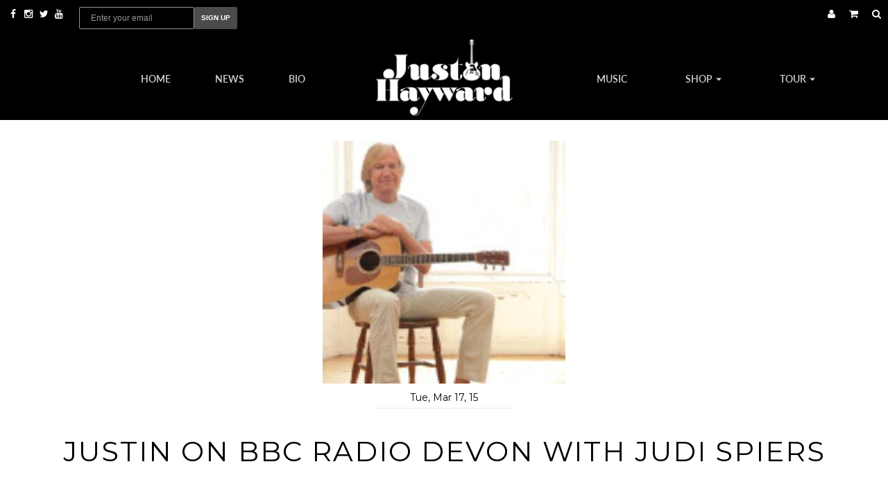

--- FILE ---
content_type: text/html; charset=utf-8
request_url: https://justinhayward.com/blogs/news/justin-on-bbc-radio-devon-with-judi-spiers
body_size: 19027
content:
<!DOCTYPE html>
<html>
  <head>

    <!-- Google Tag Manager -->
    <script>(function(w,d,s,l,i){w[l]=w[l]||[];w[l].push({'gtm.start':
    new Date().getTime(),event:'gtm.js'});var f=d.getElementsByTagName(s)[0],
    j=d.createElement(s),dl=l!='dataLayer'?'&l='+l:'';j.async=true;j.src=
    'https://www.googletagmanager.com/gtm.js?id='+i+dl;f.parentNode.insertBefore(j,f);
    })(window,document,'script','dataLayer','GTM-MKBCZCZ');</script>
    <!-- End Google Tag Manager -->

    <meta http-equiv="X-UA-Compatible" content="IE=edge" />

<title> Justin on BBC Radio Devon with Judi Spiers | News | Justin Hayward</title>
<meta name="description" content="Be sure to listen to the broadcast of Judi Spiers&#39; show on BBC Radio Devon as she speaks with Justin Hayward about his solo record and tour.  Justin&#39;s interview begins about 1:10:35. CLICK HERE TO LISTEN." />

<link rel="canonical" href="https://justinhayward.com/blogs/news/justin-on-bbc-radio-devon-with-judi-spiers" />

<meta property="og:title" content=" Justin on BBC Radio Devon with Judi Spiers | News | Justin Hayward" />
<meta property="og:description" content="Be sure to listen to the broadcast of Judi Spiers&#39; show on BBC Radio Devon as she speaks with Justin Hayward about his solo record and tour.  Justin&#39;s interview begins about 1:10:35. CLICK HERE TO LISTEN." />
<meta property="og:url" content="https://justinhayward.com/blogs/news/justin-on-bbc-radio-devon-with-judi-spiers" />

<meta property="og:type" content="article" />

 
  
  
    
    
    
      <meta property="og:image" content="http://cdn.shopify.com/s/files/1/0798/9285/files/justinhayward-300x198_grande.jpg?v=1595045604" />
      <meta property="og:image:secure_url" content="https://cdn.shopify.com/s/files/1/0798/9285/files/justinhayward-300x198_grande.jpg?v=1595045604" />
    
  

<meta property="og:site_name" content="Justin Hayward" />

<meta name="author" content="Justin Hayward">



<meta name="viewport" content="width=device-width, initial-scale=1.0, user-scalable=no">


    <link rel="shortcut icon" href="//justinhayward.com/cdn/shop/t/11/assets/favicon.png?v=73928149146738618891594312062" type="image/png" />
    <link href="//justinhayward.com/cdn/shop/t/11/assets/_base.scss.css?v=50005423735661606221761482372" rel="stylesheet" type="text/css" media="all" />
    <link href="//justinhayward.com/cdn/shop/t/11/assets/custom.scss.css?v=62248505798022815161701723523" rel="stylesheet" type="text/css" media="all" />
    <link href="//justinhayward.com/cdn/shop/t/11/assets/pat.scss.css?v=83099610504767541771594312120" rel="stylesheet" type="text/css" media="all" />
    <link href="//justinhayward.com/cdn/shop/t/11/assets/main.scss.css?v=152216326115885917201594312120" rel="stylesheet" type="text/css" media="all" />
    <link href="//maxcdn.bootstrapcdn.com/font-awesome/4.4.0/css/font-awesome.min.css" rel="stylesheet">

    <script src="//cdnjs.cloudflare.com/ajax/libs/modernizr/2.8.3/modernizr.min.js" type="text/javascript"></script>
    <script src="//justinhayward.com/cdn/shop/t/11/assets/jquery.min.js?v=44552183305306383741594312073" type="text/javascript"></script>
    <script src="//cdnjs.cloudflare.com/ajax/libs/underscore.js/1.6.0/underscore-min.js" type="text/javascript"></script>

	<!--[if lt IE 9]>
	<script src="//code.jquery.com/jquery-1.11.1.min.js"></script>
	
	<script src="//justinhayward.com/cdn/shop/t/11/assets/respond.min.js?v=170824676546008278241594312086" type="text/javascript"></script>
	<link href="//justinhayward.com/cdn/shop/t/11/assets/respond-proxy.html" id="respond-proxy" rel="respond-proxy" />
	<link href="https://justinhayward.com/search?q=1196d6ee5a8e3655437c7f3e5e673ea9" id="respond-redirect" rel="respond-redirect" />
	<script src="https://justinhayward.com/search?q=1196d6ee5a8e3655437c7f3e5e673ea9" type="text/javascript"></script>
	<![endif]-->

    <script src="//justinhayward.com/cdn/shopifycloud/storefront/assets/themes_support/api.jquery-7ab1a3a4.js" type="text/javascript"></script>
    <script src="//justinhayward.com/cdn/shopifycloud/storefront/assets/themes_support/option_selection-b017cd28.js" type="text/javascript"></script>
    <script src="//justinhayward.com/cdn/shop/t/11/assets/bootstrapify-option-selection.min.js?v=75541735728428314571594312049" type="text/javascript"></script>

    <link href="//fonts.googleapis.com/css?family=Montserrat:400,800&display=swap" rel="stylesheet">
    <link rel="stylesheet" href="https://use.typekit.net/azd1hex.css">

    

    
    <link href="//fonts.googleapis.com/css?family=Open+Sans:400italic,700italic,400,700" rel="stylesheet" type="text/css">
    

    <script>window.performance && window.performance.mark && window.performance.mark('shopify.content_for_header.start');</script><meta id="shopify-digital-wallet" name="shopify-digital-wallet" content="/7989285/digital_wallets/dialog">
<meta name="shopify-checkout-api-token" content="c55239a38631a05ed407ca3c5e801761">
<meta id="in-context-paypal-metadata" data-shop-id="7989285" data-venmo-supported="false" data-environment="production" data-locale="en_US" data-paypal-v4="true" data-currency="USD">
<link rel="alternate" type="application/atom+xml" title="Feed" href="/blogs/news.atom" />
<script async="async" src="/checkouts/internal/preloads.js?locale=en-US"></script>
<link rel="preconnect" href="https://shop.app" crossorigin="anonymous">
<script async="async" src="https://shop.app/checkouts/internal/preloads.js?locale=en-US&shop_id=7989285" crossorigin="anonymous"></script>
<script id="apple-pay-shop-capabilities" type="application/json">{"shopId":7989285,"countryCode":"US","currencyCode":"USD","merchantCapabilities":["supports3DS"],"merchantId":"gid:\/\/shopify\/Shop\/7989285","merchantName":"Justin Hayward","requiredBillingContactFields":["postalAddress","email"],"requiredShippingContactFields":["postalAddress","email"],"shippingType":"shipping","supportedNetworks":["visa","masterCard","amex","discover","elo","jcb"],"total":{"type":"pending","label":"Justin Hayward","amount":"1.00"},"shopifyPaymentsEnabled":true,"supportsSubscriptions":true}</script>
<script id="shopify-features" type="application/json">{"accessToken":"c55239a38631a05ed407ca3c5e801761","betas":["rich-media-storefront-analytics"],"domain":"justinhayward.com","predictiveSearch":true,"shopId":7989285,"locale":"en"}</script>
<script>var Shopify = Shopify || {};
Shopify.shop = "justin-hayward-2.myshopify.com";
Shopify.locale = "en";
Shopify.currency = {"active":"USD","rate":"1.0"};
Shopify.country = "US";
Shopify.theme = {"name":"Justin Hayward Website + Store + band in town","id":81553784945,"schema_name":null,"schema_version":null,"theme_store_id":null,"role":"main"};
Shopify.theme.handle = "null";
Shopify.theme.style = {"id":null,"handle":null};
Shopify.cdnHost = "justinhayward.com/cdn";
Shopify.routes = Shopify.routes || {};
Shopify.routes.root = "/";</script>
<script type="module">!function(o){(o.Shopify=o.Shopify||{}).modules=!0}(window);</script>
<script>!function(o){function n(){var o=[];function n(){o.push(Array.prototype.slice.apply(arguments))}return n.q=o,n}var t=o.Shopify=o.Shopify||{};t.loadFeatures=n(),t.autoloadFeatures=n()}(window);</script>
<script>
  window.ShopifyPay = window.ShopifyPay || {};
  window.ShopifyPay.apiHost = "shop.app\/pay";
  window.ShopifyPay.redirectState = null;
</script>
<script id="shop-js-analytics" type="application/json">{"pageType":"article"}</script>
<script defer="defer" async type="module" src="//justinhayward.com/cdn/shopifycloud/shop-js/modules/v2/client.init-shop-cart-sync_D0dqhulL.en.esm.js"></script>
<script defer="defer" async type="module" src="//justinhayward.com/cdn/shopifycloud/shop-js/modules/v2/chunk.common_CpVO7qML.esm.js"></script>
<script type="module">
  await import("//justinhayward.com/cdn/shopifycloud/shop-js/modules/v2/client.init-shop-cart-sync_D0dqhulL.en.esm.js");
await import("//justinhayward.com/cdn/shopifycloud/shop-js/modules/v2/chunk.common_CpVO7qML.esm.js");

  window.Shopify.SignInWithShop?.initShopCartSync?.({"fedCMEnabled":true,"windoidEnabled":true});

</script>
<script>
  window.Shopify = window.Shopify || {};
  if (!window.Shopify.featureAssets) window.Shopify.featureAssets = {};
  window.Shopify.featureAssets['shop-js'] = {"shop-cart-sync":["modules/v2/client.shop-cart-sync_D9bwt38V.en.esm.js","modules/v2/chunk.common_CpVO7qML.esm.js"],"init-fed-cm":["modules/v2/client.init-fed-cm_BJ8NPuHe.en.esm.js","modules/v2/chunk.common_CpVO7qML.esm.js"],"init-shop-email-lookup-coordinator":["modules/v2/client.init-shop-email-lookup-coordinator_pVrP2-kG.en.esm.js","modules/v2/chunk.common_CpVO7qML.esm.js"],"shop-cash-offers":["modules/v2/client.shop-cash-offers_CNh7FWN-.en.esm.js","modules/v2/chunk.common_CpVO7qML.esm.js","modules/v2/chunk.modal_DKF6x0Jh.esm.js"],"init-shop-cart-sync":["modules/v2/client.init-shop-cart-sync_D0dqhulL.en.esm.js","modules/v2/chunk.common_CpVO7qML.esm.js"],"init-windoid":["modules/v2/client.init-windoid_DaoAelzT.en.esm.js","modules/v2/chunk.common_CpVO7qML.esm.js"],"shop-toast-manager":["modules/v2/client.shop-toast-manager_1DND8Tac.en.esm.js","modules/v2/chunk.common_CpVO7qML.esm.js"],"pay-button":["modules/v2/client.pay-button_CFeQi1r6.en.esm.js","modules/v2/chunk.common_CpVO7qML.esm.js"],"shop-button":["modules/v2/client.shop-button_Ca94MDdQ.en.esm.js","modules/v2/chunk.common_CpVO7qML.esm.js"],"shop-login-button":["modules/v2/client.shop-login-button_DPYNfp1Z.en.esm.js","modules/v2/chunk.common_CpVO7qML.esm.js","modules/v2/chunk.modal_DKF6x0Jh.esm.js"],"avatar":["modules/v2/client.avatar_BTnouDA3.en.esm.js"],"shop-follow-button":["modules/v2/client.shop-follow-button_BMKh4nJE.en.esm.js","modules/v2/chunk.common_CpVO7qML.esm.js","modules/v2/chunk.modal_DKF6x0Jh.esm.js"],"init-customer-accounts-sign-up":["modules/v2/client.init-customer-accounts-sign-up_CJXi5kRN.en.esm.js","modules/v2/client.shop-login-button_DPYNfp1Z.en.esm.js","modules/v2/chunk.common_CpVO7qML.esm.js","modules/v2/chunk.modal_DKF6x0Jh.esm.js"],"init-shop-for-new-customer-accounts":["modules/v2/client.init-shop-for-new-customer-accounts_BoBxkgWu.en.esm.js","modules/v2/client.shop-login-button_DPYNfp1Z.en.esm.js","modules/v2/chunk.common_CpVO7qML.esm.js","modules/v2/chunk.modal_DKF6x0Jh.esm.js"],"init-customer-accounts":["modules/v2/client.init-customer-accounts_DCuDTzpR.en.esm.js","modules/v2/client.shop-login-button_DPYNfp1Z.en.esm.js","modules/v2/chunk.common_CpVO7qML.esm.js","modules/v2/chunk.modal_DKF6x0Jh.esm.js"],"checkout-modal":["modules/v2/client.checkout-modal_U_3e4VxF.en.esm.js","modules/v2/chunk.common_CpVO7qML.esm.js","modules/v2/chunk.modal_DKF6x0Jh.esm.js"],"lead-capture":["modules/v2/client.lead-capture_DEgn0Z8u.en.esm.js","modules/v2/chunk.common_CpVO7qML.esm.js","modules/v2/chunk.modal_DKF6x0Jh.esm.js"],"shop-login":["modules/v2/client.shop-login_CoM5QKZ_.en.esm.js","modules/v2/chunk.common_CpVO7qML.esm.js","modules/v2/chunk.modal_DKF6x0Jh.esm.js"],"payment-terms":["modules/v2/client.payment-terms_BmrqWn8r.en.esm.js","modules/v2/chunk.common_CpVO7qML.esm.js","modules/v2/chunk.modal_DKF6x0Jh.esm.js"]};
</script>
<script>(function() {
  var isLoaded = false;
  function asyncLoad() {
    if (isLoaded) return;
    isLoaded = true;
    var urls = ["https:\/\/hello.zonos.com\/shop-duty-tax\/hello.js?1604527694196\u0026shop=justin-hayward-2.myshopify.com","https:\/\/cdnig.addons.business\/embed\/cloud\/justin-hayward-2\/cziframeagent.js?v=212104101107\u0026token=qvb8222103yfQNw6\u0026shop=justin-hayward-2.myshopify.com","https:\/\/shopify-widget.route.com\/shopify.widget.js?shop=justin-hayward-2.myshopify.com","https:\/\/static.klaviyo.com\/onsite\/js\/Ks4UCe\/klaviyo.js?company_id=Ks4UCe\u0026shop=justin-hayward-2.myshopify.com","https:\/\/app.octaneai.com\/r8dqcott53rjrg1u\/shopify.js?x=b5kFSDdrLoMR73Hi\u0026shop=justin-hayward-2.myshopify.com"];
    for (var i = 0; i < urls.length; i++) {
      var s = document.createElement('script');
      s.type = 'text/javascript';
      s.async = true;
      s.src = urls[i];
      var x = document.getElementsByTagName('script')[0];
      x.parentNode.insertBefore(s, x);
    }
  };
  if(window.attachEvent) {
    window.attachEvent('onload', asyncLoad);
  } else {
    window.addEventListener('load', asyncLoad, false);
  }
})();</script>
<script id="__st">var __st={"a":7989285,"offset":-21600,"reqid":"3af8aec2-81b8-46c8-8dd0-6912e4688935-1763822082","pageurl":"justinhayward.com\/blogs\/news\/justin-on-bbc-radio-devon-with-judi-spiers","s":"articles-387123052657","u":"5dbf5b6b4a10","p":"article","rtyp":"article","rid":387123052657};</script>
<script>window.ShopifyPaypalV4VisibilityTracking = true;</script>
<script id="captcha-bootstrap">!function(){'use strict';const t='contact',e='account',n='new_comment',o=[[t,t],['blogs',n],['comments',n],[t,'customer']],c=[[e,'customer_login'],[e,'guest_login'],[e,'recover_customer_password'],[e,'create_customer']],r=t=>t.map((([t,e])=>`form[action*='/${t}']:not([data-nocaptcha='true']) input[name='form_type'][value='${e}']`)).join(','),a=t=>()=>t?[...document.querySelectorAll(t)].map((t=>t.form)):[];function s(){const t=[...o],e=r(t);return a(e)}const i='password',u='form_key',d=['recaptcha-v3-token','g-recaptcha-response','h-captcha-response',i],f=()=>{try{return window.sessionStorage}catch{return}},m='__shopify_v',_=t=>t.elements[u];function p(t,e,n=!1){try{const o=window.sessionStorage,c=JSON.parse(o.getItem(e)),{data:r}=function(t){const{data:e,action:n}=t;return t[m]||n?{data:e,action:n}:{data:t,action:n}}(c);for(const[e,n]of Object.entries(r))t.elements[e]&&(t.elements[e].value=n);n&&o.removeItem(e)}catch(o){console.error('form repopulation failed',{error:o})}}const l='form_type',E='cptcha';function T(t){t.dataset[E]=!0}const w=window,h=w.document,L='Shopify',v='ce_forms',y='captcha';let A=!1;((t,e)=>{const n=(g='f06e6c50-85a8-45c8-87d0-21a2b65856fe',I='https://cdn.shopify.com/shopifycloud/storefront-forms-hcaptcha/ce_storefront_forms_captcha_hcaptcha.v1.5.2.iife.js',D={infoText:'Protected by hCaptcha',privacyText:'Privacy',termsText:'Terms'},(t,e,n)=>{const o=w[L][v],c=o.bindForm;if(c)return c(t,g,e,D).then(n);var r;o.q.push([[t,g,e,D],n]),r=I,A||(h.body.append(Object.assign(h.createElement('script'),{id:'captcha-provider',async:!0,src:r})),A=!0)});var g,I,D;w[L]=w[L]||{},w[L][v]=w[L][v]||{},w[L][v].q=[],w[L][y]=w[L][y]||{},w[L][y].protect=function(t,e){n(t,void 0,e),T(t)},Object.freeze(w[L][y]),function(t,e,n,w,h,L){const[v,y,A,g]=function(t,e,n){const i=e?o:[],u=t?c:[],d=[...i,...u],f=r(d),m=r(i),_=r(d.filter((([t,e])=>n.includes(e))));return[a(f),a(m),a(_),s()]}(w,h,L),I=t=>{const e=t.target;return e instanceof HTMLFormElement?e:e&&e.form},D=t=>v().includes(t);t.addEventListener('submit',(t=>{const e=I(t);if(!e)return;const n=D(e)&&!e.dataset.hcaptchaBound&&!e.dataset.recaptchaBound,o=_(e),c=g().includes(e)&&(!o||!o.value);(n||c)&&t.preventDefault(),c&&!n&&(function(t){try{if(!f())return;!function(t){const e=f();if(!e)return;const n=_(t);if(!n)return;const o=n.value;o&&e.removeItem(o)}(t);const e=Array.from(Array(32),(()=>Math.random().toString(36)[2])).join('');!function(t,e){_(t)||t.append(Object.assign(document.createElement('input'),{type:'hidden',name:u})),t.elements[u].value=e}(t,e),function(t,e){const n=f();if(!n)return;const o=[...t.querySelectorAll(`input[type='${i}']`)].map((({name:t})=>t)),c=[...d,...o],r={};for(const[a,s]of new FormData(t).entries())c.includes(a)||(r[a]=s);n.setItem(e,JSON.stringify({[m]:1,action:t.action,data:r}))}(t,e)}catch(e){console.error('failed to persist form',e)}}(e),e.submit())}));const S=(t,e)=>{t&&!t.dataset[E]&&(n(t,e.some((e=>e===t))),T(t))};for(const o of['focusin','change'])t.addEventListener(o,(t=>{const e=I(t);D(e)&&S(e,y())}));const B=e.get('form_key'),M=e.get(l),P=B&&M;t.addEventListener('DOMContentLoaded',(()=>{const t=y();if(P)for(const e of t)e.elements[l].value===M&&p(e,B);[...new Set([...A(),...v().filter((t=>'true'===t.dataset.shopifyCaptcha))])].forEach((e=>S(e,t)))}))}(h,new URLSearchParams(w.location.search),n,t,e,['guest_login'])})(!0,!0)}();</script>
<script integrity="sha256-52AcMU7V7pcBOXWImdc/TAGTFKeNjmkeM1Pvks/DTgc=" data-source-attribution="shopify.loadfeatures" defer="defer" src="//justinhayward.com/cdn/shopifycloud/storefront/assets/storefront/load_feature-81c60534.js" crossorigin="anonymous"></script>
<script crossorigin="anonymous" defer="defer" src="//justinhayward.com/cdn/shopifycloud/storefront/assets/shopify_pay/storefront-65b4c6d7.js?v=20250812"></script>
<script data-source-attribution="shopify.dynamic_checkout.dynamic.init">var Shopify=Shopify||{};Shopify.PaymentButton=Shopify.PaymentButton||{isStorefrontPortableWallets:!0,init:function(){window.Shopify.PaymentButton.init=function(){};var t=document.createElement("script");t.src="https://justinhayward.com/cdn/shopifycloud/portable-wallets/latest/portable-wallets.en.js",t.type="module",document.head.appendChild(t)}};
</script>
<script data-source-attribution="shopify.dynamic_checkout.buyer_consent">
  function portableWalletsHideBuyerConsent(e){var t=document.getElementById("shopify-buyer-consent"),n=document.getElementById("shopify-subscription-policy-button");t&&n&&(t.classList.add("hidden"),t.setAttribute("aria-hidden","true"),n.removeEventListener("click",e))}function portableWalletsShowBuyerConsent(e){var t=document.getElementById("shopify-buyer-consent"),n=document.getElementById("shopify-subscription-policy-button");t&&n&&(t.classList.remove("hidden"),t.removeAttribute("aria-hidden"),n.addEventListener("click",e))}window.Shopify?.PaymentButton&&(window.Shopify.PaymentButton.hideBuyerConsent=portableWalletsHideBuyerConsent,window.Shopify.PaymentButton.showBuyerConsent=portableWalletsShowBuyerConsent);
</script>
<script data-source-attribution="shopify.dynamic_checkout.cart.bootstrap">document.addEventListener("DOMContentLoaded",(function(){function t(){return document.querySelector("shopify-accelerated-checkout-cart, shopify-accelerated-checkout")}if(t())Shopify.PaymentButton.init();else{new MutationObserver((function(e,n){t()&&(Shopify.PaymentButton.init(),n.disconnect())})).observe(document.body,{childList:!0,subtree:!0})}}));
</script>
<link id="shopify-accelerated-checkout-styles" rel="stylesheet" media="screen" href="https://justinhayward.com/cdn/shopifycloud/portable-wallets/latest/accelerated-checkout-backwards-compat.css" crossorigin="anonymous">
<style id="shopify-accelerated-checkout-cart">
        #shopify-buyer-consent {
  margin-top: 1em;
  display: inline-block;
  width: 100%;
}

#shopify-buyer-consent.hidden {
  display: none;
}

#shopify-subscription-policy-button {
  background: none;
  border: none;
  padding: 0;
  text-decoration: underline;
  font-size: inherit;
  cursor: pointer;
}

#shopify-subscription-policy-button::before {
  box-shadow: none;
}

      </style>

<script>window.performance && window.performance.mark && window.performance.mark('shopify.content_for_header.end');</script>


<script>window.BOLD = window.BOLD || {};
    window.BOLD.common = window.BOLD.common || {};
    window.BOLD.common.Shopify = window.BOLD.common.Shopify || {};
    window.BOLD.common.Shopify.shop = {
      domain: 'justinhayward.com',
      permanent_domain: 'justin-hayward-2.myshopify.com',
      url: 'https://justinhayward.com',
      secure_url: 'https://justinhayward.com',
      money_format: "$ {{amount}}",
      currency: "USD"
    };
    window.BOLD.common.Shopify.customer = {
      id: null,
      tags: null,
    };
    window.BOLD.common.Shopify.cart = {"note":null,"attributes":{},"original_total_price":0,"total_price":0,"total_discount":0,"total_weight":0.0,"item_count":0,"items":[],"requires_shipping":false,"currency":"USD","items_subtotal_price":0,"cart_level_discount_applications":[],"checkout_charge_amount":0};
    window.BOLD.common.template = 'article';window.BOLD.common.Shopify.formatMoney = function(money, format) {
        function n(t, e) {
            return "undefined" == typeof t ? e : t
        }
        function r(t, e, r, i) {
            if (e = n(e, 2),
                r = n(r, ","),
                i = n(i, "."),
            isNaN(t) || null == t)
                return 0;
            t = (t / 100).toFixed(e);
            var o = t.split(".")
                , a = o[0].replace(/(\d)(?=(\d\d\d)+(?!\d))/g, "$1" + r)
                , s = o[1] ? i + o[1] : "";
            return a + s
        }
        "string" == typeof money && (money = money.replace(".", ""));
        var i = ""
            , o = /\{\{\s*(\w+)\s*\}\}/
            , a = format || window.BOLD.common.Shopify.shop.money_format || window.Shopify.money_format || "$ {{ amount }}";
        switch (a.match(o)[1]) {
            case "amount":
                i = r(money, 2, ",", ".");
                break;
            case "amount_no_decimals":
                i = r(money, 0, ",", ".");
                break;
            case "amount_with_comma_separator":
                i = r(money, 2, ".", ",");
                break;
            case "amount_no_decimals_with_comma_separator":
                i = r(money, 0, ".", ",");
                break;
            case "amount_with_space_separator":
                i = r(money, 2, " ", ",");
                break;
            case "amount_no_decimals_with_space_separator":
                i = r(money, 0, " ", ",");
                break;
            case "amount_with_apostrophe_separator":
                i = r(money, 2, "'", ".");
                break;
        }
        return a.replace(o, i);
    };
    window.BOLD.common.Shopify.saveProduct = function (handle, product) {
      if (typeof handle === 'string' && typeof window.BOLD.common.Shopify.products[handle] === 'undefined') {
        if (typeof product === 'number') {
          window.BOLD.common.Shopify.handles[product] = handle;
          product = { id: product };
        }
        window.BOLD.common.Shopify.products[handle] = product;
      }
    };
    window.BOLD.common.Shopify.saveVariant = function (variant_id, variant) {
      if (typeof variant_id === 'number' && typeof window.BOLD.common.Shopify.variants[variant_id] === 'undefined') {
        window.BOLD.common.Shopify.variants[variant_id] = variant;
      }
    };window.BOLD.common.Shopify.products = window.BOLD.common.Shopify.products || {};
    window.BOLD.common.Shopify.variants = window.BOLD.common.Shopify.variants || {};
    window.BOLD.common.Shopify.handles = window.BOLD.common.Shopify.handles || {};window.BOLD.common.Shopify.saveProduct(null, null);window.BOLD.apps_installed = {} || {};window.BOLD.common.Shopify.metafields = window.BOLD.common.Shopify.metafields || {};window.BOLD.common.Shopify.metafields["bold_rp"] = {};window.BOLD.common.Shopify.metafields["bold_csp_defaults"] = {};window.BOLD.common.cacheParams = window.BOLD.common.cacheParams || {};
</script><link href="//justinhayward.com/cdn/shop/t/11/assets/bold-upsell.css?v=51915886505602322711594312048" rel="stylesheet" type="text/css" media="all" />
<link href="//justinhayward.com/cdn/shop/t/11/assets/bold-upsell-custom.css?664" rel="stylesheet" type="text/css" media="all" /><script>
  var Shopify = Shopify || {};
  Shopify.settings = {
    enable_image_zoom         : true,
    enable_image_lightbox     : true,
    free_shipping_threshold   : 0.0
  };
</script>
    

    
    <script type="text/javascript">
      (function e(){var e=document.createElement("script");e.type="text/javascript",e.async=true,e.src="//staticw2.yotpo.com/DYo6yS1ppGMGLFeXQHF4o2JmHhr6IecixIn2Q8iV/widget.js";var t=document.getElementsByTagName("script")[0];t.parentNode.insertBefore(e,t)})();
    </script>  
    


    <script>
      !function(e,t,n,a,i,l,o,s,r){e[i]||(o=e[i]=function(){o.process?o.process.apply(o,arguments):o.queue.push(arguments)},o.queue=[],o.t=1*new Date,s=t.createElement(n),s.async=1,s.src=a+"?t="+Math.ceil(new Date/l)*l,r=t.getElementsByTagName(n)[0],r.parentNode.insertBefore(s,r))}(window,document,"script","//tracking.aegpresents.com/universalpixel/universalpixel.js","kl",864e5),kl("event","pageload");
    </script>
  <link href="https://monorail-edge.shopifysvc.com" rel="dns-prefetch">
<script>(function(){if ("sendBeacon" in navigator && "performance" in window) {try {var session_token_from_headers = performance.getEntriesByType('navigation')[0].serverTiming.find(x => x.name == '_s').description;} catch {var session_token_from_headers = undefined;}var session_cookie_matches = document.cookie.match(/_shopify_s=([^;]*)/);var session_token_from_cookie = session_cookie_matches && session_cookie_matches.length === 2 ? session_cookie_matches[1] : "";var session_token = session_token_from_headers || session_token_from_cookie || "";function handle_abandonment_event(e) {var entries = performance.getEntries().filter(function(entry) {return /monorail-edge.shopifysvc.com/.test(entry.name);});if (!window.abandonment_tracked && entries.length === 0) {window.abandonment_tracked = true;var currentMs = Date.now();var navigation_start = performance.timing.navigationStart;var payload = {shop_id: 7989285,url: window.location.href,navigation_start,duration: currentMs - navigation_start,session_token,page_type: "article"};window.navigator.sendBeacon("https://monorail-edge.shopifysvc.com/v1/produce", JSON.stringify({schema_id: "online_store_buyer_site_abandonment/1.1",payload: payload,metadata: {event_created_at_ms: currentMs,event_sent_at_ms: currentMs}}));}}window.addEventListener('pagehide', handle_abandonment_event);}}());</script>
<script id="web-pixels-manager-setup">(function e(e,d,r,n,o){if(void 0===o&&(o={}),!Boolean(null===(a=null===(i=window.Shopify)||void 0===i?void 0:i.analytics)||void 0===a?void 0:a.replayQueue)){var i,a;window.Shopify=window.Shopify||{};var t=window.Shopify;t.analytics=t.analytics||{};var s=t.analytics;s.replayQueue=[],s.publish=function(e,d,r){return s.replayQueue.push([e,d,r]),!0};try{self.performance.mark("wpm:start")}catch(e){}var l=function(){var e={modern:/Edge?\/(1{2}[4-9]|1[2-9]\d|[2-9]\d{2}|\d{4,})\.\d+(\.\d+|)|Firefox\/(1{2}[4-9]|1[2-9]\d|[2-9]\d{2}|\d{4,})\.\d+(\.\d+|)|Chrom(ium|e)\/(9{2}|\d{3,})\.\d+(\.\d+|)|(Maci|X1{2}).+ Version\/(15\.\d+|(1[6-9]|[2-9]\d|\d{3,})\.\d+)([,.]\d+|)( \(\w+\)|)( Mobile\/\w+|) Safari\/|Chrome.+OPR\/(9{2}|\d{3,})\.\d+\.\d+|(CPU[ +]OS|iPhone[ +]OS|CPU[ +]iPhone|CPU IPhone OS|CPU iPad OS)[ +]+(15[._]\d+|(1[6-9]|[2-9]\d|\d{3,})[._]\d+)([._]\d+|)|Android:?[ /-](13[3-9]|1[4-9]\d|[2-9]\d{2}|\d{4,})(\.\d+|)(\.\d+|)|Android.+Firefox\/(13[5-9]|1[4-9]\d|[2-9]\d{2}|\d{4,})\.\d+(\.\d+|)|Android.+Chrom(ium|e)\/(13[3-9]|1[4-9]\d|[2-9]\d{2}|\d{4,})\.\d+(\.\d+|)|SamsungBrowser\/([2-9]\d|\d{3,})\.\d+/,legacy:/Edge?\/(1[6-9]|[2-9]\d|\d{3,})\.\d+(\.\d+|)|Firefox\/(5[4-9]|[6-9]\d|\d{3,})\.\d+(\.\d+|)|Chrom(ium|e)\/(5[1-9]|[6-9]\d|\d{3,})\.\d+(\.\d+|)([\d.]+$|.*Safari\/(?![\d.]+ Edge\/[\d.]+$))|(Maci|X1{2}).+ Version\/(10\.\d+|(1[1-9]|[2-9]\d|\d{3,})\.\d+)([,.]\d+|)( \(\w+\)|)( Mobile\/\w+|) Safari\/|Chrome.+OPR\/(3[89]|[4-9]\d|\d{3,})\.\d+\.\d+|(CPU[ +]OS|iPhone[ +]OS|CPU[ +]iPhone|CPU IPhone OS|CPU iPad OS)[ +]+(10[._]\d+|(1[1-9]|[2-9]\d|\d{3,})[._]\d+)([._]\d+|)|Android:?[ /-](13[3-9]|1[4-9]\d|[2-9]\d{2}|\d{4,})(\.\d+|)(\.\d+|)|Mobile Safari.+OPR\/([89]\d|\d{3,})\.\d+\.\d+|Android.+Firefox\/(13[5-9]|1[4-9]\d|[2-9]\d{2}|\d{4,})\.\d+(\.\d+|)|Android.+Chrom(ium|e)\/(13[3-9]|1[4-9]\d|[2-9]\d{2}|\d{4,})\.\d+(\.\d+|)|Android.+(UC? ?Browser|UCWEB|U3)[ /]?(15\.([5-9]|\d{2,})|(1[6-9]|[2-9]\d|\d{3,})\.\d+)\.\d+|SamsungBrowser\/(5\.\d+|([6-9]|\d{2,})\.\d+)|Android.+MQ{2}Browser\/(14(\.(9|\d{2,})|)|(1[5-9]|[2-9]\d|\d{3,})(\.\d+|))(\.\d+|)|K[Aa][Ii]OS\/(3\.\d+|([4-9]|\d{2,})\.\d+)(\.\d+|)/},d=e.modern,r=e.legacy,n=navigator.userAgent;return n.match(d)?"modern":n.match(r)?"legacy":"unknown"}(),u="modern"===l?"modern":"legacy",c=(null!=n?n:{modern:"",legacy:""})[u],f=function(e){return[e.baseUrl,"/wpm","/b",e.hashVersion,"modern"===e.buildTarget?"m":"l",".js"].join("")}({baseUrl:d,hashVersion:r,buildTarget:u}),m=function(e){var d=e.version,r=e.bundleTarget,n=e.surface,o=e.pageUrl,i=e.monorailEndpoint;return{emit:function(e){var a=e.status,t=e.errorMsg,s=(new Date).getTime(),l=JSON.stringify({metadata:{event_sent_at_ms:s},events:[{schema_id:"web_pixels_manager_load/3.1",payload:{version:d,bundle_target:r,page_url:o,status:a,surface:n,error_msg:t},metadata:{event_created_at_ms:s}}]});if(!i)return console&&console.warn&&console.warn("[Web Pixels Manager] No Monorail endpoint provided, skipping logging."),!1;try{return self.navigator.sendBeacon.bind(self.navigator)(i,l)}catch(e){}var u=new XMLHttpRequest;try{return u.open("POST",i,!0),u.setRequestHeader("Content-Type","text/plain"),u.send(l),!0}catch(e){return console&&console.warn&&console.warn("[Web Pixels Manager] Got an unhandled error while logging to Monorail."),!1}}}}({version:r,bundleTarget:l,surface:e.surface,pageUrl:self.location.href,monorailEndpoint:e.monorailEndpoint});try{o.browserTarget=l,function(e){var d=e.src,r=e.async,n=void 0===r||r,o=e.onload,i=e.onerror,a=e.sri,t=e.scriptDataAttributes,s=void 0===t?{}:t,l=document.createElement("script"),u=document.querySelector("head"),c=document.querySelector("body");if(l.async=n,l.src=d,a&&(l.integrity=a,l.crossOrigin="anonymous"),s)for(var f in s)if(Object.prototype.hasOwnProperty.call(s,f))try{l.dataset[f]=s[f]}catch(e){}if(o&&l.addEventListener("load",o),i&&l.addEventListener("error",i),u)u.appendChild(l);else{if(!c)throw new Error("Did not find a head or body element to append the script");c.appendChild(l)}}({src:f,async:!0,onload:function(){if(!function(){var e,d;return Boolean(null===(d=null===(e=window.Shopify)||void 0===e?void 0:e.analytics)||void 0===d?void 0:d.initialized)}()){var d=window.webPixelsManager.init(e)||void 0;if(d){var r=window.Shopify.analytics;r.replayQueue.forEach((function(e){var r=e[0],n=e[1],o=e[2];d.publishCustomEvent(r,n,o)})),r.replayQueue=[],r.publish=d.publishCustomEvent,r.visitor=d.visitor,r.initialized=!0}}},onerror:function(){return m.emit({status:"failed",errorMsg:"".concat(f," has failed to load")})},sri:function(e){var d=/^sha384-[A-Za-z0-9+/=]+$/;return"string"==typeof e&&d.test(e)}(c)?c:"",scriptDataAttributes:o}),m.emit({status:"loading"})}catch(e){m.emit({status:"failed",errorMsg:(null==e?void 0:e.message)||"Unknown error"})}}})({shopId: 7989285,storefrontBaseUrl: "https://justinhayward.com",extensionsBaseUrl: "https://extensions.shopifycdn.com/cdn/shopifycloud/web-pixels-manager",monorailEndpoint: "https://monorail-edge.shopifysvc.com/unstable/produce_batch",surface: "storefront-renderer",enabledBetaFlags: ["2dca8a86"],webPixelsConfigList: [{"id":"397901937","configuration":"{\"config\":\"{\\\"pixel_id\\\":\\\"G-DBMHP5X5ER\\\",\\\"gtag_events\\\":[{\\\"type\\\":\\\"purchase\\\",\\\"action_label\\\":\\\"G-DBMHP5X5ER\\\"},{\\\"type\\\":\\\"page_view\\\",\\\"action_label\\\":\\\"G-DBMHP5X5ER\\\"},{\\\"type\\\":\\\"view_item\\\",\\\"action_label\\\":\\\"G-DBMHP5X5ER\\\"},{\\\"type\\\":\\\"search\\\",\\\"action_label\\\":\\\"G-DBMHP5X5ER\\\"},{\\\"type\\\":\\\"add_to_cart\\\",\\\"action_label\\\":\\\"G-DBMHP5X5ER\\\"},{\\\"type\\\":\\\"begin_checkout\\\",\\\"action_label\\\":\\\"G-DBMHP5X5ER\\\"},{\\\"type\\\":\\\"add_payment_info\\\",\\\"action_label\\\":\\\"G-DBMHP5X5ER\\\"}],\\\"enable_monitoring_mode\\\":false}\"}","eventPayloadVersion":"v1","runtimeContext":"OPEN","scriptVersion":"b2a88bafab3e21179ed38636efcd8a93","type":"APP","apiClientId":1780363,"privacyPurposes":[],"dataSharingAdjustments":{"protectedCustomerApprovalScopes":["read_customer_address","read_customer_email","read_customer_name","read_customer_personal_data","read_customer_phone"]}},{"id":"53215345","eventPayloadVersion":"v1","runtimeContext":"LAX","scriptVersion":"1","type":"CUSTOM","privacyPurposes":["MARKETING"],"name":"Meta pixel (migrated)"},{"id":"shopify-app-pixel","configuration":"{}","eventPayloadVersion":"v1","runtimeContext":"STRICT","scriptVersion":"0450","apiClientId":"shopify-pixel","type":"APP","privacyPurposes":["ANALYTICS","MARKETING"]},{"id":"shopify-custom-pixel","eventPayloadVersion":"v1","runtimeContext":"LAX","scriptVersion":"0450","apiClientId":"shopify-pixel","type":"CUSTOM","privacyPurposes":["ANALYTICS","MARKETING"]}],isMerchantRequest: false,initData: {"shop":{"name":"Justin Hayward","paymentSettings":{"currencyCode":"USD"},"myshopifyDomain":"justin-hayward-2.myshopify.com","countryCode":"US","storefrontUrl":"https:\/\/justinhayward.com"},"customer":null,"cart":null,"checkout":null,"productVariants":[],"purchasingCompany":null},},"https://justinhayward.com/cdn","ae1676cfwd2530674p4253c800m34e853cb",{"modern":"","legacy":""},{"shopId":"7989285","storefrontBaseUrl":"https:\/\/justinhayward.com","extensionBaseUrl":"https:\/\/extensions.shopifycdn.com\/cdn\/shopifycloud\/web-pixels-manager","surface":"storefront-renderer","enabledBetaFlags":"[\"2dca8a86\"]","isMerchantRequest":"false","hashVersion":"ae1676cfwd2530674p4253c800m34e853cb","publish":"custom","events":"[[\"page_viewed\",{}]]"});</script><script>
  window.ShopifyAnalytics = window.ShopifyAnalytics || {};
  window.ShopifyAnalytics.meta = window.ShopifyAnalytics.meta || {};
  window.ShopifyAnalytics.meta.currency = 'USD';
  var meta = {"page":{"pageType":"article","resourceType":"article","resourceId":387123052657}};
  for (var attr in meta) {
    window.ShopifyAnalytics.meta[attr] = meta[attr];
  }
</script>
<script class="analytics">
  (function () {
    var customDocumentWrite = function(content) {
      var jquery = null;

      if (window.jQuery) {
        jquery = window.jQuery;
      } else if (window.Checkout && window.Checkout.$) {
        jquery = window.Checkout.$;
      }

      if (jquery) {
        jquery('body').append(content);
      }
    };

    var hasLoggedConversion = function(token) {
      if (token) {
        return document.cookie.indexOf('loggedConversion=' + token) !== -1;
      }
      return false;
    }

    var setCookieIfConversion = function(token) {
      if (token) {
        var twoMonthsFromNow = new Date(Date.now());
        twoMonthsFromNow.setMonth(twoMonthsFromNow.getMonth() + 2);

        document.cookie = 'loggedConversion=' + token + '; expires=' + twoMonthsFromNow;
      }
    }

    var trekkie = window.ShopifyAnalytics.lib = window.trekkie = window.trekkie || [];
    if (trekkie.integrations) {
      return;
    }
    trekkie.methods = [
      'identify',
      'page',
      'ready',
      'track',
      'trackForm',
      'trackLink'
    ];
    trekkie.factory = function(method) {
      return function() {
        var args = Array.prototype.slice.call(arguments);
        args.unshift(method);
        trekkie.push(args);
        return trekkie;
      };
    };
    for (var i = 0; i < trekkie.methods.length; i++) {
      var key = trekkie.methods[i];
      trekkie[key] = trekkie.factory(key);
    }
    trekkie.load = function(config) {
      trekkie.config = config || {};
      trekkie.config.initialDocumentCookie = document.cookie;
      var first = document.getElementsByTagName('script')[0];
      var script = document.createElement('script');
      script.type = 'text/javascript';
      script.onerror = function(e) {
        var scriptFallback = document.createElement('script');
        scriptFallback.type = 'text/javascript';
        scriptFallback.onerror = function(error) {
                var Monorail = {
      produce: function produce(monorailDomain, schemaId, payload) {
        var currentMs = new Date().getTime();
        var event = {
          schema_id: schemaId,
          payload: payload,
          metadata: {
            event_created_at_ms: currentMs,
            event_sent_at_ms: currentMs
          }
        };
        return Monorail.sendRequest("https://" + monorailDomain + "/v1/produce", JSON.stringify(event));
      },
      sendRequest: function sendRequest(endpointUrl, payload) {
        // Try the sendBeacon API
        if (window && window.navigator && typeof window.navigator.sendBeacon === 'function' && typeof window.Blob === 'function' && !Monorail.isIos12()) {
          var blobData = new window.Blob([payload], {
            type: 'text/plain'
          });

          if (window.navigator.sendBeacon(endpointUrl, blobData)) {
            return true;
          } // sendBeacon was not successful

        } // XHR beacon

        var xhr = new XMLHttpRequest();

        try {
          xhr.open('POST', endpointUrl);
          xhr.setRequestHeader('Content-Type', 'text/plain');
          xhr.send(payload);
        } catch (e) {
          console.log(e);
        }

        return false;
      },
      isIos12: function isIos12() {
        return window.navigator.userAgent.lastIndexOf('iPhone; CPU iPhone OS 12_') !== -1 || window.navigator.userAgent.lastIndexOf('iPad; CPU OS 12_') !== -1;
      }
    };
    Monorail.produce('monorail-edge.shopifysvc.com',
      'trekkie_storefront_load_errors/1.1',
      {shop_id: 7989285,
      theme_id: 81553784945,
      app_name: "storefront",
      context_url: window.location.href,
      source_url: "//justinhayward.com/cdn/s/trekkie.storefront.3c703df509f0f96f3237c9daa54e2777acf1a1dd.min.js"});

        };
        scriptFallback.async = true;
        scriptFallback.src = '//justinhayward.com/cdn/s/trekkie.storefront.3c703df509f0f96f3237c9daa54e2777acf1a1dd.min.js';
        first.parentNode.insertBefore(scriptFallback, first);
      };
      script.async = true;
      script.src = '//justinhayward.com/cdn/s/trekkie.storefront.3c703df509f0f96f3237c9daa54e2777acf1a1dd.min.js';
      first.parentNode.insertBefore(script, first);
    };
    trekkie.load(
      {"Trekkie":{"appName":"storefront","development":false,"defaultAttributes":{"shopId":7989285,"isMerchantRequest":null,"themeId":81553784945,"themeCityHash":"14194135080520974824","contentLanguage":"en","currency":"USD"},"isServerSideCookieWritingEnabled":true,"monorailRegion":"shop_domain","enabledBetaFlags":["f0df213a"]},"Session Attribution":{},"S2S":{"facebookCapiEnabled":false,"source":"trekkie-storefront-renderer","apiClientId":580111}}
    );

    var loaded = false;
    trekkie.ready(function() {
      if (loaded) return;
      loaded = true;

      window.ShopifyAnalytics.lib = window.trekkie;

      var originalDocumentWrite = document.write;
      document.write = customDocumentWrite;
      try { window.ShopifyAnalytics.merchantGoogleAnalytics.call(this); } catch(error) {};
      document.write = originalDocumentWrite;

      window.ShopifyAnalytics.lib.page(null,{"pageType":"article","resourceType":"article","resourceId":387123052657,"shopifyEmitted":true});

      var match = window.location.pathname.match(/checkouts\/(.+)\/(thank_you|post_purchase)/)
      var token = match? match[1]: undefined;
      if (!hasLoggedConversion(token)) {
        setCookieIfConversion(token);
        
      }
    });


        var eventsListenerScript = document.createElement('script');
        eventsListenerScript.async = true;
        eventsListenerScript.src = "//justinhayward.com/cdn/shopifycloud/storefront/assets/shop_events_listener-3da45d37.js";
        document.getElementsByTagName('head')[0].appendChild(eventsListenerScript);

})();</script>
  <script>
  if (!window.ga || (window.ga && typeof window.ga !== 'function')) {
    window.ga = function ga() {
      (window.ga.q = window.ga.q || []).push(arguments);
      if (window.Shopify && window.Shopify.analytics && typeof window.Shopify.analytics.publish === 'function') {
        window.Shopify.analytics.publish("ga_stub_called", {}, {sendTo: "google_osp_migration"});
      }
      console.error("Shopify's Google Analytics stub called with:", Array.from(arguments), "\nSee https://help.shopify.com/manual/promoting-marketing/pixels/pixel-migration#google for more information.");
    };
    if (window.Shopify && window.Shopify.analytics && typeof window.Shopify.analytics.publish === 'function') {
      window.Shopify.analytics.publish("ga_stub_initialized", {}, {sendTo: "google_osp_migration"});
    }
  }
</script>
<script
  defer
  src="https://justinhayward.com/cdn/shopifycloud/perf-kit/shopify-perf-kit-2.1.2.min.js"
  data-application="storefront-renderer"
  data-shop-id="7989285"
  data-render-region="gcp-us-central1"
  data-page-type="article"
  data-theme-instance-id="81553784945"
  data-theme-name=""
  data-theme-version=""
  data-monorail-region="shop_domain"
  data-resource-timing-sampling-rate="10"
  data-shs="true"
  data-shs-beacon="true"
  data-shs-export-with-fetch="true"
  data-shs-logs-sample-rate="1"
></script>
</head>

  <!--[if IE]><body class="page- template-article  has-cart has-prices has-social has-top-navbar has-static-top-navbar has-main-menu has-footer banner-main-content-width thumbnails-cropped thumbnail-layout-ordered  is-sold-out ie"> <![endif]-->
  <!--[if !(IE)]><!--> <body class="page- template-article  has-cart has-prices has-social has-top-navbar has-static-top-navbar has-main-menu has-footer banner-main-content-width thumbnails-cropped thumbnail-layout-ordered  is-sold-out"> <!--<![endif]-->

    <!-- Google Tag Manager (noscript) -->
    <noscript><iframe src="https://www.googletagmanager.com/ns.html?id=GTM-MKBCZCZ"
    height="0" width="0" style="display:none;visibility:hidden"></iframe></noscript>
    <!-- End Google Tag Manager (noscript) -->


      

  <!-- Add this above the wrap on theme.liquid -->
    







  <div id="wrap">
    <div id="shopify-section-header" class="shopify-section header-main-nav">

<div id="myCanvasNav"></div>


  <div class="clone-fixed-menu"></div>


<style>
.top-announcement_bar-wrapper{
  background-color: #f5f5f5; 
  color: #000000;
}
.top-nav-wrapper, li.top-more > .top-secondary{
  background-color: #000000; 
  color: #ffffff;
}
li.top-more > .top-secondary:before{
  border-color: transparent transparent #000000 transparent;
}
.top-nav-wrapper a, li.top-more > .top-secondary a, .top-nav-wrapper span{
  color: #ffffff;
}

.main-menu-nav-wrapper, .main-menu-nav-wrapper .not-aligned-together{
  background-color: #000000; 
  color: #d4d4d4;
}
.main-menu-nav-wrapper a{
  color: #d4d4d4;
}
</style>







  <nav class="top-tabs top-nav-wrapper fixed-nav">
    

    
      <span class="top-nav-social">

  
  

  
  

  
  

  
  

  
  
    
    

    
    
    
    <a href="https://www.facebook.com/justinhaywardmusic" title="facebook" target="_blank">
    	<i class="fa fa-facebook fa-fw "></i>
    </a>
    
  

  
  

  
  

  
  

  
  

  
  

  
  
    
    

    
    
    
    <a href="https://www.instagram.com/justinhaywardmusic/" title="instagram" target="_blank">
    	<i class="fa fa-instagram fa-fw "></i>
    </a>
    
  

  
  

  
  

  
  

  
  

  
  

  
  

  
  

  
  

  
  

  
  
    
    

    
    
    
    <a href="https://twitter.com/haywardmusic" title="twitter" target="_blank">
    	<i class="fa fa-twitter fa-fw "></i>
    </a>
    
  

  
  

  
  
    
    

    
    
    
    <a href="https://www.youtube.com/channel/UCpZTn4m5iWDW6XURxBi1vWw" title="youtube" target="_blank">
    	<i class="fa fa-youtube fa-fw "></i>
    </a>
    
  
</span>
    

     

    <div class="header-klaviyo klaviyo-form-HAWWMQ"></div>
    <script async type="text/javascript" src="//static.klaviyo.com/onsite/js/klaviyo.js?company_id=Ks4UCe"></script>

    

    
    <ul class="top-nav-extra-ul_menu">

      
      

        
      
        
          <li class="dropdown hidden-xs">
            <a href="#" class="dropdown-toggle" data-toggle="dropdown"><i class="fa fa-user"></i></a>
            <ul class="dropdown-menu">
              
              <li><a href="/account/register" id="customer_register_link">Register a shopping account</a></li>
              <li><a href="/account/login" id="customer_login_link">Log in</a></li>
              
            </ul>
          </li>
        


        
          
            <li class="hidden-xs">
              <a class="cartCount" href="/cart"><i class="fa fa-shopping-cart"></i></a>
            </li>
          
        


        
        
          
<li><a href="#" class="search-toggle"><i class="fa fa-search"></i></a></li>

<form class="search-form navbar-form" action="/search">
  <div class="input-group">
    <input type="search" name="q" class="form-control search-bar" autocomplete="off" placeholder="Search" value="">
    <span class="input-group-btn">
      <button type="submit" class="btn btn-primary"><i class="fa fa-search"></i></button>
    </span>
  </div>
</form>
        


      

    </ul>

    
  </nav>





  <div class="main-menu-nav-wrapper fixed-nav">
    

    <div class="main-menu-mobile-btn-wrapper">
      <button type="button" class="main-menu-navbar-toggle" data-toggle="collapse" data-target="#-nav">
        <span class="sr-only">Toggle main navigation</span>
        <span class="icon-bar"></span>
        <span class="icon-bar"></span>
        <span class="icon-bar"></span>
      </button>
    </div>

    

    
      <div class="main-menu-nav-left-wrapper main-menu-logo-center">
        <ul class="main-menu-nav-left-ul_menu">
          
          
            
            
              
                
                  <li class="main-menu-nav-left-li_item"><a href="/">Home</a></li>
                
              
            
            
              
                
                  <li class="main-menu-nav-left-li_item"><a href="/blogs/news">News</a></li>
                
              
            
            
              
                
                  <li class="main-menu-nav-left-li_item"><a href="/pages/justin-hayward-bio">Bio</a></li>
                
              
            
          
        </ul>
      </div>
    

    
      <div class="main-menu-nav-logo-center-wrapper">
        
          <a href="/">
            <img src="//justinhayward.com/cdn/shop/files/logo-same-size_410x.png?v=1614337369" alt="Justin Hayward">
          </a>
        
      </div>
    
    

    
      <div class="main-menu-nav-right-wrapper main-menu-logo-center">
        <ul class="main-menu-nav-right-ul_menu">
          
          
            

              
                
                  <li class="main-menu-nav-right-li_item"><a href="/pages/music">Music</a></li>
                
              
            

              
                
                  <li class=" dropdown">
                    <a href="#" title="" class="dropdown-toggle" data-toggle="dropdown">
                      Shop
                      <b class="caret"></b>
                    </a>
                    <ul class="dropdown-menu">
                      
                        











<li>
  <a tabindex="-1" href="/collections/living-for-love" title="Living For Love">Living For Love</a>
</li>


                      
                        











<li>
  <a tabindex="-1" href="/collections/featured" title="Featured">Featured</a>
</li>


                      
                        











<li>
  <a tabindex="-1" href="/collections/all" title="All Products">All Products</a>
</li>


                      
                        











<li>
  <a tabindex="-1" href="/collections/apparel" title="Apparel">Apparel</a>
</li>


                      
                        











<li>
  <a tabindex="-1" href="/collections/accessories" title="Accessories">Accessories</a>
</li>


                      
                        











<li>
  <a tabindex="-1" href="/pages/music" title="Music">Music</a>
</li>


                      
                    </ul>
                  </li>
                  
              
            

              
                
                  <li class=" dropdown">
                    <a href="#" title="" class="dropdown-toggle" data-toggle="dropdown">
                      Tour
                      <b class="caret"></b>
                    </a>
                    <ul class="dropdown-menu">
                      
                        











<li>
  <a tabindex="-1" href="/pages/current-tour-dates" title="Current Tour Dates">Current Tour Dates</a>
</li>


                      
                        











<li>
  <a tabindex="-1" href="/pages/vip-package" title="VIP Package">VIP Package</a>
</li>


                      
                        











<li>
  <a tabindex="-1" href="/pages/justins-touring-band" title="Touring Band">Touring Band</a>
</li>


                      
                    </ul>
                  </li>
                  
              
            
          
        </ul>
      </div>
    


    


    <div class="cart-mobile-btn-wrapper">
      <ul class="cart-mobile-btn-ul">
        
          
            <li class="">
              <a class="cartCount" href="/cart"><i class="fa fa-shopping-cart"></i></a>
            </li>
          
        
      </ul>

    </div>

    
  </div>






  <div class="mobile-menu-side-drawer-wrapper" id="mySidenav">

    

    <div class="closebtn">
      <div class="close-container">
        <div class="leftright"></div>
        <div class="rightleft"></div>
        <label class="close">close</label>
      </div>
    </div>

    <div class="mobile-extra-wrapper">
       

      
        <div class="mobile-accountbtn">
          <a href="/account">
            <i class="fa fa-user" aria-hidden="true"></i>
          </a>
        </div>
       

      


    </div>




    
      <div class="mobile-search-wrapper">
        <form action="/search">
          <div class="input-group">
            <input type="search" name="q" class="form-control search-bar tt-query" autocomplete="off" placeholder="Search..." value="" spellcheck="false" dir="auto">
            <span class="input-group-btn">
              <button type="submit" class="btn btn-primary"><i class="fa fa-search"></i></button>
            </span>
          </div>
        </form>
      </div>
     

    <ul class="mobile-menu-ul_menu">

      

      
        
            
            
              
                
                  <li class="main-menu-nav-left-li_item"><a href="/">Home</a></li>
                
              
            
            
              
                
                  <li class="main-menu-nav-left-li_item"><a href="/blogs/news">News</a></li>
                
              
            
            
              
                
                  <li class="main-menu-nav-left-li_item"><a href="/pages/justin-hayward-bio">Bio</a></li>
                
              
            
          
      

      
        
            

              
                
                  <li class="main-menu-nav-right-li_item"><a href="/pages/music">Music</a></li>
                
              
            

              
                
                  <li class=" dropdown">
                    <a href="#" title="" class="dropdown-toggle" data-toggle="dropdown">
                      Shop
                      <b class="caret"></b>
                    </a>
                    <ul class="dropdown-menu">
                      
                        











<li>
  <a tabindex="-1" href="/collections/living-for-love" title="Living For Love">Living For Love</a>
</li>


                      
                        











<li>
  <a tabindex="-1" href="/collections/featured" title="Featured">Featured</a>
</li>


                      
                        











<li>
  <a tabindex="-1" href="/collections/all" title="All Products">All Products</a>
</li>


                      
                        











<li>
  <a tabindex="-1" href="/collections/apparel" title="Apparel">Apparel</a>
</li>


                      
                        











<li>
  <a tabindex="-1" href="/collections/accessories" title="Accessories">Accessories</a>
</li>


                      
                        











<li>
  <a tabindex="-1" href="/pages/music" title="Music">Music</a>
</li>


                      
                    </ul>
                  </li>
                  
              
            

              
                
                  <li class=" dropdown">
                    <a href="#" title="" class="dropdown-toggle" data-toggle="dropdown">
                      Tour
                      <b class="caret"></b>
                    </a>
                    <ul class="dropdown-menu">
                      
                        











<li>
  <a tabindex="-1" href="/pages/current-tour-dates" title="Current Tour Dates">Current Tour Dates</a>
</li>


                      
                        











<li>
  <a tabindex="-1" href="/pages/vip-package" title="VIP Package">VIP Package</a>
</li>


                      
                        











<li>
  <a tabindex="-1" href="/pages/justins-touring-band" title="Touring Band">Touring Band</a>
</li>


                      
                    </ul>
                  </li>
                  
              
            
          
      



    </ul>


    <div class="mobile-social-links-wrapper">

      <div class="header-klaviyo klaviyo-form-HAWWMQ"></div>
      

  
  

  
  

  
  

  
  

  
  
    
    

    
    
    
    <a href="https://www.facebook.com/justinhaywardmusic" title="facebook" target="_blank">
    	<i class="fa fa-facebook fa-fw "></i>
    </a>
    
  

  
  

  
  

  
  

  
  

  
  

  
  
    
    

    
    
    
    <a href="https://www.instagram.com/justinhaywardmusic/" title="instagram" target="_blank">
    	<i class="fa fa-instagram fa-fw "></i>
    </a>
    
  

  
  

  
  

  
  

  
  

  
  

  
  

  
  

  
  

  
  

  
  
    
    

    
    
    
    <a href="https://twitter.com/haywardmusic" title="twitter" target="_blank">
    	<i class="fa fa-twitter fa-fw "></i>
    </a>
    
  

  
  

  
  
    
    

    
    
    
    <a href="https://www.youtube.com/channel/UCpZTn4m5iWDW6XURxBi1vWw" title="youtube" target="_blank">
    	<i class="fa fa-youtube fa-fw "></i>
    </a>
    
  

    </div>

  </div>






</div>

    



    
      

      
      <div class="container">
        
        
      </div>
      

      
        

       
<section id="article-wrap" class="section-wrap">
	

<div class="container">

<div class="row">
	<div class="main-content col-xs-12">

	<article class="row">
		<div class="col-xs-12 featured-img">
        

			
				<img class="article-page-featured-image" src="//justinhayward.com/cdn/shop/articles/justinhayward-150x150_500x.jpg?v=1595045629">
			
          
          	<style>
              
              
              
              
              
              
               
              .featured-img img {
              	width: 350px; 
              }
              
              iframe {
              	margin: 25px 0 25px 0; 
              }
              
          </style>
          
              
      
        	<div class="article-page-date">Tue, Mar 17, 15</div>

			<header class="page-header">
				<h1>Justin on BBC Radio Devon with Judi Spiers</h1>
				<div class="excerpt-meta hidden-lg  hidden-md">
					
				</div>
			</header>

		</div>
		
  
		<section class="col-xs-12 col-lg-12">
			



  <p><img src="//cdn.shopify.com/s/files/1/0798/9285/files/justinhayward-300x198_grande.jpg?v=1595045604" alt=""></p>
<p>Be sure to listen to the broadcast of Judi Spiers' show on BBC Radio Devon as she speaks with Justin Hayward about his solo record and tour.  Justin's interview begins about 1:10:35.</p>
<p><a href="http://www.bbc.co.uk/programmes/p02ks98y" target="_blank" rel="noopener noreferrer">CLICK HERE TO LISTEN.</a></p>

		</section>
  
		<section class="excerpt-meta visible-lg  visible-md col-xs-12 col-md-3 col-lg-3">
			
		</section>
  
		
  
		
  
		<footer class="col-xs-12">
			
    
			
			<ul class="pager">
				<li><a href="/blogs/news/justin-hayward-talks-with-bbc-radio-wales-listen-to-the-interview" title="">&laquo; Previous</a></li>
        <li><a href="/blogs/news" title="">News</a></li>
				<li><a href="/blogs/news/justin-hayward-recalls-the-single-that-reignited-the-band-s-career" title="">Next &raquo;</a></li>
			</ul>
			
			<hr>
		</footer>
  
		
	</article>
	
	</div>
</div>
</div>



</section>

        
    </div>
    <footer id="footer-content" class="footer">
  
    <div class="container">
            
      
      
      

      <div class="row">
        
        <div class="footer__grid col-sm-3">
  
  
	<h4>ABOUT JUSTIN</h4>
  

  
  
  Justin Hayward, voice of the Moody Blues. Get all the latest news, tour dates and official merchandise including t-shirts, sweatshirts, hats, music and more.
  

  
  
        
  
  
        
  
  
  
  
    
  
  
  

  
</div>

        
        <div class="footer__grid col-sm-3">
  
  
	<h4>Quick Links</h4>
  

  
  

  
  
        
  
  

  <ul class="list-nav">
    
    <li><a href="/pages/contact-us" title="Contact Us">Contact Us</a></li>
    
    <li><a href="/pages/returns-exchanges" title="Returns &amp; Exchanges">Returns & Exchanges</a></li>
    
    <li><a href="/pages/shipping-faq" title="Shipping FAQ">Shipping FAQ</a></li>
    
    <li><a href="/pages/privacy-policy" title="Privacy Policy">Privacy Policy</a></li>
    
    <li><a href="/pages/terms-conditions" title="Terms &amp; Conditions">Terms & Conditions</a></li>
    
    <li><a href="https://claims.getwarrantypro.com/" title="Warranty">Warranty</a></li>
    
  </ul>
  
        
  
  
  
  
    
  
  
  

  
</div>

        
        <div class="footer__grid col-sm-3">
  
  
	<h4>Connect With Us</h4>
  

  
  

  
  
        
  
  
        
  
  
  
  
    
  
  
  <p class="clearfix social-icons">
    

  
  

  
  

  
  

  
  

  
  
    
    

    
    
    
    <a href="https://www.facebook.com/justinhaywardmusic" title="facebook" target="_blank">
    	<i class="fa fa-facebook fa-fw fa-lg"></i>
    </a>
    
  

  
  

  
  

  
  

  
  

  
  

  
  
    
    

    
    
    
    <a href="https://www.instagram.com/justinhaywardmusic/" title="instagram" target="_blank">
    	<i class="fa fa-instagram fa-fw fa-lg"></i>
    </a>
    
  

  
  

  
  

  
  

  
  

  
  

  
  

  
  

  
  

  
  

  
  
    
    

    
    
    
    <a href="https://twitter.com/haywardmusic" title="twitter" target="_blank">
    	<i class="fa fa-twitter fa-fw fa-lg"></i>
    </a>
    
  

  
  

  
  
    
    

    
    
    
    <a href="https://www.youtube.com/channel/UCpZTn4m5iWDW6XURxBi1vWw" title="youtube" target="_blank">
    	<i class="fa fa-youtube fa-fw fa-lg"></i>
    </a>
    
  

  </p>
  
  

  
</div>

        
        <div class="footer__grid col-sm-3">
  
  
	<h4>Join our newsletter</h4>
  

  
  

  
  
        
  
  
        
  
  
  





<div class="form-inline">
  
  <div class="newsletter-form">
  
    <div class="klaviyo-form-HAWWMQ"></div>
    <script async type="text/javascript" src="//static.klaviyo.com/onsite/js/klaviyo.js?company_id=Ks4UCe"></script> 
  
  </div>

</div>


<script type="text/javascript">
  var removeNewsletterAlert = function($form){
    window.setTimeout(function(){
      $form.find('.alert').hide(186, function(){
        this.remove();
      });
    }, 6000);
  };
  
  var resetNewsletterForm = function($form){
    $form.find('[type="submit"]').prop('disabled', false);
    $form.find('#fieldEmail').val('');
    removeNewsletterAlert($form);
  };

  $(document).on('submit', '.newsletter-form > form', function(e){
    var $form = $(this);
    e.preventDefault();
    $form.find('[type="submit"]').prop('disabled', true);
    if($form.find('#fieldEmail').val() !== ''){
      $.ajax({
        type: 'POST',
         dataType: 'json', 
        url: $form.prop('action'),
        data: $form.serialize()
      })
      .done(function(result){
        $form.prepend('<div class="alert alert-success">Thank you for subscribing to our email newsletter.</div>');
        resetNewsletterForm($form);
      })
      .fail(function(err){
        console.log('err: ', err);
        $form.prepend('<div class="alert alert-danger">There was an error subscribing to our email newsletter.</div>');
        resetNewsletterForm($form);
      });
    }
  });
</script>
  
  
  
    
  
  
  

  
</div>

        
      </div>
      

      <p class="text-center footer-credits">
        <small>
          &copy;2025&nbsp;<a href="/" title="Justin Hayward homepage">Justin&nbsp;Hayward</a>. <br class="visible-sm">
          Powered&nbsp;by&nbsp;<a href="http://www.onelive.com/" target="_blank">ONELIVE</a>.
        </small>
      </p>

      
           
        <p class="onelive">
          <a href="http://www.onelive.com" target="_blank">
            <img src="//justinhayward.com/cdn/shop/t/11/assets/onelive-white.png?v=166834274610590923911594312082" alt="ONELIVE" class="img-responsive center-block" />
          </a>
        </p>
      

    </div>
  

  

  
  
</footer>
  </div>






    

  <script>
var selectCallback = function(variant, selector){

  
  // get the current product
  var $productWrap = $('#'+selector.existingSelectorId).closest('.product-wrap');
  
  // set vars so we dont need to call the elements repeatedly
  var purchaseButton = $productWrap.find('.purchase-btn');
  var priceField = $productWrap.find('.price-field');
  var quantityWrap = $productWrap.find('.quantity-wrap');
  var addToCartButtonWrap = $productWrap.find('.add-to-cart-button-wrap');
  var saleField = $productWrap.find('.label-sale');
  var compareAtPrice = $productWrap.find('.compare-at-price');
  var $notifyForm = $productWrap.find('.notify-me-wrapper'); // Show/hide notify form
  
  var addToCartStr = "Add to cart";
  var addToCartPreorderStr = "Preorder";
  var soldOutStr = "Sold out";
  var unavailableStr = "Unavailable";
  var percentOffStr = "% off";
      
  // disable purchase button
  purchaseButton.removeClass('btn-primary').addClass('disabled').attr('disabled', 'disabled').val(unavailableStr);
  priceField.addClass('text-muted').html(unavailableStr);
  saleField.hide();
  compareAtPrice.hide().find('.compare-at-price-field').html('');
      
  if(variant){
    // we have a variant so update the price
    var moneyFormat = "$ {{amount}}"; // we still need the correct money format if the currency converter is off
    var formattedMoney = Shopify.formatMoney(variant.price, moneyFormat);
    priceField.html('<span class="money">'+formattedMoney+'</span>'); // we need to refresh the the money span to invoke the currency converter if it is on
        
    if(variant.compare_at_price > 0){
      // variant is on sale
      var compareAtFormattedMoney = Shopify.formatMoney(variant.compare_at_price, moneyFormat); 
      compareAtPrice.show().find('.compare-at-price-field').html('<span class="money">'+compareAtFormattedMoney+'</span>');
      
      
      
      saleField.show();
    }
        
    if(variant.available){
      // the variant is available for purchase so enable the button
	  var btn_str = addToCartStr;
	  if(purchaseButton.hasClass('preorder-btn')) {
		btn_str = addToCartPreorderStr;
	  }
      purchaseButton.removeAttr('disabled').removeClass('disabled').addClass('btn-primary').val(btn_str);
      priceField.removeClass('text-muted');
      $notifyForm.hide();
    } else {
      // sold out
      purchaseButton.val(soldOutStr);
      $notifyForm.fadeIn();
    }
    
    if(variant.inventory_quantity <= 1 && variant.inventory_management == 'shopify' && variant.inventory_policy == 'deny'){
      quantityWrap.hide();
      addToCartButtonWrap.removeClass('col-sm-8').addClass('col-sm-12');
    }
    else {
      quantityWrap.show();
      addToCartButtonWrap.addClass('col-sm-8').removeClass('col-sm-12');
    }
    
    if(variant.featured_image){
      // variant image switcher
      var $mainImageWrapper = $productWrap.find('.product-main-image');
      var mainImageElement = $mainImageWrapper.find('img')[0];
      Shopify.Image.switchImage(variant.featured_image, mainImageElement, function(new_image_src, original_image, element){
        switchImage($mainImageWrapper, new_image_src);
      });
    }
  }
  else {
    // disable purchase button
    purchaseButton.removeClass('btn-primary').addClass('disabled').attr('disabled', 'disabled').val(addToCartStr);
    priceField.addClass('text-muted').html('');
    saleField.hide();
    compareAtPrice.hide().find('.compare-at-price-field').html('');
  }

};
</script>
  
  <script src="//justinhayward.com/cdn/shop/t/11/assets/_base.js?v=117982409499074452881594312100" type="text/javascript"></script>
  <script src="//justinhayward.com/cdn/shop/t/11/assets/jquery.ajax-cart.min.js?v=173173619150874324791594312069" type="text/javascript"></script>
  <script src="//justinhayward.com/cdn/shop/t/11/assets/jquery.uniform_thumbnails.min.js?v=2815037025069964341594312075" type="text/javascript"></script>
  <script src="//justinhayward.com/cdn/shop/t/11/assets/jquery.orderly.min.js?v=169910753178294333541594312075" type="text/javascript"></script>
  <script src="//justinhayward.com/cdn/shop/t/11/assets/isotope.pkgd.min.js?v=32844186681940858261594312068" type="text/javascript"></script>
  <script src="//justinhayward.com/cdn/shop/t/11/assets/transition.js?v=122597422039838126081594312098" type="text/javascript"></script>
  <script src="//justinhayward.com/cdn/shop/t/11/assets/button.js?v=67430680705089093991594312049" type="text/javascript"></script>
  <script src="//justinhayward.com/cdn/shop/t/11/assets/carousel.js?v=147187777068319834731594312051" type="text/javascript"></script>
  <script src="//justinhayward.com/cdn/shop/t/11/assets/collapse.js?v=36934077537053183171594312055" type="text/javascript"></script>
  <script src="//justinhayward.com/cdn/shop/t/11/assets/dropdown.js?v=125098018515385395501594312061" type="text/javascript"></script>
  <script src="//justinhayward.com/cdn/shop/t/11/assets/modal.js?v=42104107192059493521594312080" type="text/javascript"></script>
  <script src="//justinhayward.com/cdn/shop/t/11/assets/tab.js?v=73143843473098224991594312097" type="text/javascript"></script>
  <script src="//justinhayward.com/cdn/shop/t/11/assets/tooltip.js?v=8113237411858428751594312098" type="text/javascript"></script>
  <script src="//justinhayward.com/cdn/shop/t/11/assets/popover.js?v=132453340617573052841594312083" type="text/javascript"></script>
  <script src="//justinhayward.com/cdn/shop/t/11/assets/typeahead.js?v=143250806510090731171594312099" type="text/javascript"></script>
  <script src="//justinhayward.com/cdn/shop/t/11/assets/jquery.instagram.min.js?v=161512306638486783861594312072" type="text/javascript"></script>
  <script src="//justinhayward.com/cdn/shop/t/11/assets/jquery.mobile.custom.js?v=110474299540765131161594312074" type="text/javascript"></script>
  <script src="//justinhayward.com/cdn/shop/t/11/assets/jquery.zoom.min.js?v=131742756753178858051594312077" type="text/javascript"></script>
  <script src="//justinhayward.com/cdn/shop/t/11/assets/jquery.colorbox-min.js?v=64601436783936156291594312070" type="text/javascript"></script>
  

  

  <script type="text/javascript">
    $("#myCarousel").swiperight(function() {  
      $(this).carousel('prev');  
    });  
    $("#myCarousel").swipeleft(function() {  
      $(this).carousel('next');  
    });  
    
    $('.handle_justin-on-bbc-radio-devon-with-judi-spiers').parents('.collapse').addClass('in');
      

      

    
    if(uniformThumbnailElements === undefined){
      var uniformThumbnailElements = '.thumbnail-image a, .product-main-thumb a';
    }

    var uniformThumbnailsOpts = {};
     uniformThumbnailsOpts.align = 'middle'; 
     uniformThumbnailsOpts.ratio = '1:1'; 
    
    $(uniformThumbnailElements).uniform_thumbnails(uniformThumbnailsOpts).on('ut_complete', function(){
      //$('.collection-thumbnail .caption').orderly({ method: 'children' });
      //$('.product-thumbnail .caption').orderly({ method: 'children' });
      $('.row').find('.caption').orderly({ method: 'children' });
    });
    

    $(document).ready(function(){
      
      $(".slider-wrapper .item:first").addClass( "active" ); 
      $('#home-slider').carousel();

      
      $('.colorbox').colorbox();
      

      

      



      $('.search-bar').typeahead({
        name: 'Products',
        local: []
      }).on('typeahead:selected', function (object, datum) {
        $(this).closest('form').submit();
      });

      

	//start search bar visibility implementation
	$(".search-form").hide();
	$('.search-toggle').on('click', function(e){
		e.preventDefault();
		$(this).fadeIn(500, function() {
			if($('.search-form').css('display') === "none"){
				$('.search-form').fadeIn(500); 
			} 
			else if ($('.search-form').css('display') === "block"){
				$('.search-form').fadeOut(500);
			}
		});
	}); 

	
	$(document).ajaxCart();
	
});
  </script>

  <input type="hidden" name="_pc_params" value="justin-hayward-2.myshopify.com:" />

  <!-- AddShoppers Tracking Code Start -->
  <script type="text/javascript">
    AddShoppersTracking = {
      image: '' // add URL for custom product image (RECOMMENDED if not using Product Schema)
    }
    var js = document.createElement('script'); js.type = 'text/javascript'; js.async = true; js.id = 'AddShoppers';
    js.src = ('https:' == document.location.protocol ? 'https://shop.pe' : 'http://cdn.shop.pe') + '/widget/widget_async.js#5536c433a38764605b9095be';
    document.getElementsByTagName("head")[0].appendChild(js);
  </script>
  <!-- AddShoppers Tracking Code End -->

  <script>
    jQuery(function() {
      jQuery('.swatch :radio').change(function() {
        var optionIndex = jQuery(this).closest('.swatch').attr('data-option-index');
        var optionValue = jQuery(this).val();
        jQuery(this)
          .closest('form')
          .find('.single-option-selector')
          .eq(optionIndex)
          .val(optionValue)
          .trigger('change');
      });
    });
  </script>


    <script src="//justinhayward.com/cdn/shop/t/11/assets/theme.js?v=125371688690673918511594312120"></script>


    <script>
    function process_init_event(evt){
      closeTopAnnoucementBar.init();
      fixednav.init();
      mobilemenu.init();
      headersmoosh.init();
    }

    $(document).on('shopify:section:load', process_init_event )
    </script>

    

    






<script>
$(function() {
  // Current Ajax request.
  var currentAjaxRequest = null;
  // Grabbing all search forms on the page, and adding a .search-results list to each.
  var searchForms = $('form[action="/search"]').css('position','relative').each(function() {
    // Grabbing text input.
    var input = $(this).find('input[name="q"]');
    // Adding a list for showing search results.
    var offSet = input.position().top + input.innerHeight();
    $('<ul class="search-results"></ul>').css( { 'position': 'absolute', 'left': '0px', 'top': offSet } ).appendTo($(this)).hide();    
    // Listening to keyup and change on the text field within these search forms.
    input.attr('autocomplete', 'off').bind('keyup change', function() {
      // What's the search term?
      var term = $(this).val();
      // What's the search form?
      var form = $(this).closest('form');
      // What's the search URL?
      var searchURL = '/search?type=product&q=' + term;
      // What's the search results list?
      var resultsList = form.find('.search-results');
      // If that's a new term and it contains at least 3 characters.
      if (term.length > 3 && term != $(this).attr('data-old-term')) {
        // Saving old query.
        $(this).attr('data-old-term', term);
        // Killing any Ajax request that's currently being processed.
        if (currentAjaxRequest != null) currentAjaxRequest.abort();
        // Pulling results.
        currentAjaxRequest = $.getJSON(searchURL + '&view=json', function(data) {
          // Reset results.
          resultsList.empty();
          // If we have no results.
          if(data.results_count == 0) {
            // resultsList.html('<li><span class="title">No results.</span></li>');
            // resultsList.fadeIn(200);
            resultsList.hide();
          } else {
            // If we have results.
            $.each(data.results, function(index, item) {
              var link = $('<a></a>').attr('href', item.url);
              link.append('<span class="thumbnail"><img src="' + item.thumbnail + '" /></span>');
              link.append('<span class="title">' + item.title + '</span>');
              link.wrap('<li></li>');
              resultsList.append(link.parent());
            });
            // The Ajax request will return at the most 10 results.
            // If there are more than 10, let's link to the search results page.
            if(data.results_count > 10) {
              resultsList.append('<li><span class="title"><a href="' + searchURL + '">See all results (' + data.results_count + ')</a></span></li>');
            }
            resultsList.fadeIn(200);
          }        
        });
      }
    });
  });
  // Clicking outside makes the results disappear.
  $('body').bind('click', function(){
    $('.search-results').hide();
  });
});
</script>

<!-- Some styles to get you started. -->
<style>
.search-results {
  z-index: 8889;
  list-style-type: none;   
  width: calc(242px - 1px );
  margin: 0;
  padding: 0;
  background: #ffffff;
  border: 1px solid #d4d4d4;
  border-radius: 3px;
  -webkit-box-shadow: 0px 4px 7px 0px rgba(0,0,0,0.1);
  box-shadow: 0px 4px 7px 0px rgba(0,0,0,0.1);
  overflow: hidden;
}
.search-results li {
  display: block;
  width: 100%;
  height: 38px;
  margin: 0;
  padding: 0;
  border-top: 1px solid #d4d4d4;
  line-height: 38px;
  overflow: hidden;
}
.search-results li:first-child {
  border-top: none;
}
.search-results .title {
  float: left;
  color: black;
  width: 192px;
  padding-left: 8px;
  white-space: nowrap;
  overflow: hidden;
  /* The text-overflow property is supported in all major browsers. */
  text-overflow: ellipsis;
  -o-text-overflow: ellipsis;
  text-align: left;
}
.search-results .title > a{
  color: black;
}
.search-results .thumbnail {
  float: left;
  display: block;
  width: 32px;
  height: 32px;    
  margin: 3px 0 3px 3px;
  padding: 0;
  text-align: center;
  overflow: hidden;
}
</style>

    <script>
    $( document ).ready(function() {
      console.log( "ready to include external link script!" );
      $(function() {
          var links = document.getElementsByTagName('a'); 
          for(i = 0; i < links.length; i++){
            var current_link = links[i];
            var href = current_link.getAttribute("href")
            if( href.includes("//") ){
                current_link.setAttribute('target', '_blank');
              } 
          } 
      });        
    }); 
    </script>
  
  
  
  
	<style>iframe#launcher{display: none;}</style>
  

    <script> (function(){ var s = document.createElement('script'); var h = document.querySelector('head') || document.body; s.src = 'https://acsbapp.com/apps/app/dist/js/app.js'; s.async = true; s.onload = function(){ acsbJS.init({ statementLink : '', footerHtml : '', hideMobile : false, hideTrigger : false, disableBgProcess : false, language : 'en', position : 'right', leadColor : '#000000', triggerColor : '#000000', triggerRadius : '50%', triggerPositionX : 'right', triggerPositionY : 'bottom', triggerIcon : 'wheels', triggerSize : 'medium', triggerOffsetX : 20, triggerOffsetY : 20, mobile : { triggerSize : 'small', triggerPositionX : 'right', triggerPositionY : 'bottom', triggerOffsetX : 10, triggerOffsetY : 10, triggerRadius : '50%' } }); }; h.appendChild(s); })(); </script>
    

  <div id="shopify-block-AM3ZqdVhRd0N0c1c0N__15859292686688387916" class="shopify-block shopify-app-block">

</div></body>
</html>

--- FILE ---
content_type: text/css
request_url: https://justinhayward.com/cdn/shop/t/11/assets/custom.scss.css?v=62248505798022815161701723523
body_size: 3655
content:
@import"//fonts.googleapis.com/css?family=Cinzel:400,700&display=swap";h1,h2,h3,h4,h5,h6,.h1,.h2,.h3,#shappify_count_down,.events .event h1,.feature-has-icon .feature-icon,.h4,.share-icons,.product-price,.events .event h2,.h5,.h6{font-weight:400!important;letter-spacing:2px}.template-index #products-title{display:none}.template-index .product-price{text-align:center}#footer-content{display:block;padding:25px 0;height:auto}.form-control{border:1px solid #ccc}#second-nav-wrapper{text-align:center;background:#202020;margin:0 auto;padding:10px}#second-nav-wrapper a{padding:10px 2%;text-transform:uppercase}#shopify-section-header>nav>ul>form>div>span.input-group-btn>button{background:#777}.top-nav-welcome{font-size:12px;padding-top:12px!important;color:#777}div.header-klaviyo{float:left;margin:0 20px}div.header-klaviyo .cCtzWD.cCtzWD.cCtzWD.cCtzWD.cCtzWD.cCtzWD{padding:5px 10px}div.header-klaviyo .jkwYcd.jkwYcd.jkwYcd.jkwYcd.jkwYcd.jkwYcd,div.header-klaviyo .cPmelO.cPmelO.cPmelO.cPmelO.cPmelO.cPmelO{height:22px;padding-left:6px}.header-main-nav{-webkit-transition:all 2s;transition:all 2s;-webkit-transition:all .5s ease;-moz-transition:all .5s ease;-o-transition:all .5s ease;transition:all .5s ease}div.main-menu-nav-logo-center-wrapper img{max-width:200px;width:100%}.top-tabs.top-nav-wrapper.fixed-nav{margin-bottom:-5px;z-index:999;overflow:visible}.main-menu-nav-logo-center-wrapper{max-width:230px}ul.top-nav-ul_menu,.main-menu-nav-wrapper{text-transform:uppercase}.template-index .main-menu-nav-wrapper{position:absolute;width:100%;-webkit-transition:all .5s;transition:all .5s;z-index:99}.template-index #shopify-section-header:not(.header-fixed-top) .main-menu-nav-wrapper{background:transparent}.template-index .featured-collection:last-child{padding:30px 0}.template-index .featured-collection:last-child .product-title,.template-index .featured-collection:last-child .product-price{display:none}.main-menu-nav-wrapper .main-menu-nav-left-wrapper{width:calc(50% - 150px)}.main-menu-nav-wrapper .main-menu-nav-left-wrapper ul.main-menu-nav-left-ul_menu{text-align:right}.main-menu-nav-wrapper .main-menu-nav-left-wrapper ul.main-menu-nav-left-ul_menu li{float:none;padding:0 10px;display:inline-block}.main-menu-nav-wrapper .main-menu-nav-right-wrapper{width:calc(50% - 150px)}.main-menu-nav-wrapper .main-menu-nav-right-wrapper ul.main-menu-nav-right-ul_menu{text-align:left;width:100%}.main-menu-nav-wrapper .main-menu-nav-right-wrapper ul.main-menu-nav-right-ul_menu li{float:none;padding:0 10px;display:inline-block}.mobile-menu-side-drawer-wrapper .mobile-menu-ul_menu{height:calc(100% - 128px)}.mobile-menu-side-drawer-wrapper:after{bottom:94px}.mobile-menu-side-drawer-wrapper .mobile-social-links-wrapper{padding-top:10px}@media only screen and (min-width: 768px){#product-list h4.product-title{min-height:70px}.header-fixed-top .main-menu-nav-wrapper{top:-5px}.template-index .header-fixed-top .main-menu-nav-wrapper{top:40px}}.main-menu-nav-wrapper a{font-family:lato,sans-serif;font-weight:600;font-style:normal}.carousel{margin-bottom:1em;background:#000}.carousel img{width:100%}.template-index #shopify-section-1590688112906{background-image:none;background-color:#fff}.template-index .section-header h2,.template-index .photos__view-all,.template-index .blog__view-all,.template-index .videos__view-all,.template-index .tour__view-all,.template-index .collection__view-all{margin:25px 0 30px}.template-index .photos__view-all .btn,.template-index .blog__view-all .btn,.template-index .videos__view-all .btn,.template-index .tour__view-all .btn,.template-index .collection__view-all .btn{margin:0}.template-index .juicer-feed{text-align:center}.template-index .juicer-feed a.j-paginate.juicer-button{text-align:center;background:#000;color:#fff;text-transform:uppercase;padding:10px 5%;line-height:1.42858;font-size:14px;border:1px solid #000;white-space:nowrap;display:inline-block;vertical-align:middle;font-weight:400;cursor:pointer;width:auto;margin-left:auto;margin-right:auto}.template-index .juicer-feed a.j-paginate.juicer-button:hover{opacity:.8}.template-index .index-view-more{text-align:center;background:#000;color:#fff;text-transform:uppercase;margin:20px;padding:10px 5%}.template-index .index-view-more:hover{opacity:.8}.template-index .index-section--blog .blog__image-wrapper{max-height:295px;overflow:hidden}.template-index .index-section--blog .blog__item{background:#fff}.template-index .index-section--blog .blog__date{text-align:center;margin:10px auto 0;border-bottom:1px solid #e6e6e6;max-width:200px;padding-bottom:5px}.template-index .index-section--blog .blog__title{font-weight:700!important;text-align:center;margin:20px;color:#000;text-transform:capitalize;font-size:18px;letter-spacing:0px;min-height:40px}.template-index .index-section--blog .blog__btn a{text-align:center;background:#000;color:#fff;text-transform:uppercase;margin:20px;padding:10px 0;width:90%}.template-index .index-section--blog .blog__btn a:hover{opacity:.8}.template-index .index-section--blog .blog__view-all a{text-align:center;background:#000;color:#fff;text-transform:uppercase;margin:20px;padding:10px 5%}.template-index .index-section--blog .blog__view-all a:hover{opacity:.8}.template-index .index-section--tour article.event{color:#000;clear:both;float:left;width:100%;padding:20px 25px}.template-index .index-section--tour article.event:nth-child(odd){background:#dbdbdb}.template-index .index-section--tour article.event:nth-child(2n){background:#fff}.template-index .index-section--tour article.event .event-date{float:left;width:15%;margin:0;font-weight:700;font-size:26px}.template-index .index-section--tour article.event .event-title{float:left;width:50%;margin:0;font-weight:700}.template-index .index-section--tour article.event .event-title h2{color:#000;margin:0;padding:0}.template-index .index-section--tour article.event .event-title h2 span{width:100%;float:left;font-size:16px}.template-index .index-section--tour article.event .actions{float:left;width:35%;margin:0;text-align:right}.template-index .index-section--tour article.event .actions .tourdates-tickets{margin:5px 10px;padding:6px 0;background:#000;color:#fff;min-width:120px}.template-index .index-section--tour .aClassForStrikingThroughText{text-decoration:line-through}.template-index .index-section--tour .tour__view-all a{text-align:center;background:#000;color:#fff;text-transform:uppercase;margin:40px 20px;padding:10px 5%}.template-index .index-section--tour .tour__view-all a:hover{opacity:.8}.template-index .index-section--image-blocks .row{margin:0 -5px 0 -25px}.template-index .index-section--collection{text-align:center}.template-index .index-section--collection .section-header{margin-bottom:25px}.template-index .index-section--collection ul.featured-collection{padding:0}.template-index .index-section--collection ul.featured-collection li.featured-collection__item{list-style:none;display:inline-block;margin:0 10px;overflow:hidden}.template-index .index-section--collection ul.featured-collection li.featured-collection__item div.product-price{margin:10px 0 20px}.template-index .index-section--collection ul.featured-collection li.featured-collection__item a{text-decoration:none}.template-index .index-section--collection ul.featured-collection li.featured-collection__item a:hover img{opacity:.8}.template-index .index-section--collection ul.featured-collection li.featured-collection__item svg,.template-index .index-section--collection ul.featured-collection li.featured-collection__item img{width:100%}.template-index .index-section--collection ul.featured-collection li:first-child{margin-left:0}.template-index .index-section--collection ul.featured-collection li:last-child{margin-right:0}.template-index .index-section--collection ul.featured-collection-per-row--1>li.featured-collection__item{width:100%;margin:0}.template-index .index-section--collection ul.featured-collection-per-row--2>li.featured-collection__item{width:calc(50% - 23px)}.template-index .index-section--collection ul.featured-collection-per-row--3>li.featured-collection__item{width:calc(33.33% - 23px)}.template-index .index-section--collection ul.featured-collection-per-row--4>li.featured-collection__item{width:calc(25% - 23px)}.template-index .index-section--collection ul.featured-collection-per-row--5>li.featured-collection__item{width:calc(20% - 23px)}.template-index .index-section--collection ul.featured-collection-per-row--6>li.featured-collection__item{width:calc(16.66% - 23px)}span.bit-event-list-title.bit-show-upcoming,span.bit-event-list-title.bit-show-past.bit-clickable{background:#000;color:#fff;padding:12px;text-decoration:none;text-transform:uppercase;margin-right:15px;margin-top:20px;margin-botttom:20px}@media only screen and (max-width: 992px){.template-index .index-section--tour article.event{padding:20px 10px}.template-index .index-section--tour article.event .event-date{float:none;width:100%;text-align:center}.template-index .index-section--tour article.event .event-title{float:none;width:100%;text-align:center;margin:20px 0 40px}.template-index .index-section--tour article.event .actions{float:none;width:100%;text-align:center}.template-index .index-section--tour article.event .actions .tourdates-tickets{margin:20px 8px 10px}}@media only screen and (max-width: 768px){.index-section--blog .blog__wrapper{display:block}.index-section--blog .blog__wrapper .blog__item{display:inline-block;margin:0;width:100%}.template-index .index-section--tour article.event .actions .tourdates-tickets{margin:10px 5px 0}.template-index .index-section--blog .blog__btn a{margin:0}.index-section--collection ul.featured-collection li.featured-collection__item{margin:0 10px!important;width:calc(50% - 23px)!important}.index-section--collection ul.featured-collection li.featured-collection__item svg,.index-section--collection ul.featured-collection li.featured-collection__item img{width:100%!important}.index-section--collection ul.featured-collection-per-row--1>li.featured-collection__item{width:100%!important;margin:0!important}}.collection--header{margin-top:0}.collection--header .collection--intro .collection__feature-image{padding:0}.collection__feature-image{margin-left:-15px;margin-right:-15px}.collection__feature-image img{width:100%}.template-collection .page-header{color:#000;font-size:48px;text-align:center;text-transform:uppercase;padding-bottom:20px;font-weight:700!important}.template-collection .collection--intro{position:relative}.template-collection .collection--intro h1,.template-collection .collection--intro h2{position:absolute;left:0;right:0;text-align:center;top:50%;transform:translateY(-100%);color:#fff;font-weight:700!important;z-index:1}.page-header{color:#000;font-size:48px;text-align:center;text-transform:uppercase;padding-bottom:20px;font-weight:700!important}@media only screen and (max-width: 768px){.page-header{font-size:28px;padding-bottom:0}}#pagination .row{text-align:center}#pagination .active>a{background-color:#202020;color:#fff}#pagination a{font-size:16px;padding:10px 15px;color:#202020}.template-collection-music .product-title{display:none}.template-product-music #product-details{background:transparent}.template-product-music #product-details .music-product-tag{display:block;background-color:#b63e3f;border-radius:30px;padding:22px 40px;color:#fff;text-decoration:none;font-size:20px;font-family:montserratregular;width:100%;max-width:200px;text-align:center;margin:10px 0}.template-product-music #product-details .music-product-tag:hover{opacity:.7!important}@media only screen and (max-width: 768px){.template-product-music #product-details .music-product-tag{max-width:unset}}#product-list .container{width:100%}#product-list .product-title{text-align:left}li.image-blocks__item{margin:10px!important}@media only screen and (max-width: 768px){.template-product #product-wrap .product-main-image{margin-top:0}}.template-article{color:#000}.template-article #article-wrap{padding-top:30px}.template-article #article-wrap section.col-xs-12.col-md-9.col-lg-9{margin:0 auto;float:none}.template-article #article-wrap .page-header h1{color:#000;text-align:center}.template-article #article-wrap .article-page-featured-image{margin:0 auto}.template-article #article-wrap .article-page-date{text-align:center;margin:10px auto 0;border-bottom:1px solid #e6e6e6;max-width:200px;padding-bottom:5px}.template-blog .masonry{display:grid;grid-gap:1em;grid-template-columns:repeat(auto-fill,minmax(300px,1fr));grid-auto-rows:0}.template-blog .cc-blog-container{border:1px solid #CCC}.template-blog .cc-blog-container .col-xs-12.col-md-9.col-lg-9{float:none;width:100%;padding:0}.template-blog .cc-blog-container img{width:100%}.template-blog .cc-blog-container img:hover{opacity:.8}.template-blog .cc-blog-container .blog__date{text-align:center;margin:10px auto 0;border-bottom:1px solid #e6e6e6;max-width:200px;padding-bottom:5px}.template-blog .cc-blog-container .cc-blog-title{font-weight:700;text-align:center;padding:20px;color:#000}.template-blog .cc-blog-container .cc-blog-btn{text-align:center;background:#000;color:#fff;text-transform:uppercase;margin:20px;padding:10px 0}.template-blog .cc-blog-container .cc-blog-btn:hover{opacity:.8}.template-page-fan-club{background-color:#252525}.template-page-fan-club #page-wrap{background-image:url(//justinhayward.com/cdn/shop/t/11/assets/q4-2019-fan-club-background.png?v=24723945112655349201594312085);background-repeat:no-repeat;background-position:center center;-webkit-background-size:cover;-moz-background-size:cover;-o-background-size:cover;background-size:cover}.template-page-fan-club .main-content .page-header{display:none}.template-page-fan-club .main-content .fan-club-description-wrapper{margin:75px 15px 60px 400px;padding:0 7.5%;color:#fff}.template-page-fan-club .main-content .fan-club-description-wrapper>h1,.template-page-fan-club .main-content .fan-club-description-wrapper h3{color:#fff}.template-page-fan-club .main-content .fan-club-description-wrapper>h1>img,.template-page-fan-club .main-content .fan-club-description-wrapper h3>img{max-width:400px;margin:0 auto}.template-page-fan-club .main-content .fan-club-description-wrapper .fan-club-description-btn{text-align:center;margin:20px auto}.template-page-fan-club .main-content .fan-club-description-wrapper .fan-club-description-btn a{color:#fff;padding:10px 15px;margin-left:5px;border:1px solid #CCC}.template-page-fan-club .fan-club-product-wrapper{margin:30px 15px 30px 400px}.template-page-fan-club .fan-club-product-wrapper .fan-club-product-container{float:left;background:#3e3e42;padding:10px 15px 20px;margin:0 10px;width:calc(50% - 20px);color:#fff}.template-page-fan-club .fan-club-product-wrapper .fan-club-product-container .fan-club-product-container-disclaimer{background:#b63e3f;margin:20px 0 0;padding:10px;font-size:12px}.template-page-fan-club .fan-club-product-wrapper .fan-club-product-container h3{font-weight:700!important;color:#fff}.template-page-fan-club .fan-club-product-wrapper .fan-club-product-container h3 span{color:#ccc;font-weight:400!important;width:100%;display:block;padding:5px 0 0}.template-page-fan-club .fan-club-product-wrapper .fan-club-product-container .sim-ul-wrapper{position:relative}.template-page-fan-club .fan-club-product-wrapper .fan-club-product-container ul{padding:0 0 0 20px}.template-page-fan-club .fan-club-product-wrapper .fan-club-product-container ul.fake-ul{opacity:0}.template-page-fan-club .fan-club-product-wrapper .fan-club-product-container ul.real-ul{position:absolute;top:0}.template-page-fan-club .fan-club-product-wrapper .fan-club-product-container ul li{line-height:30px}.template-page-fan-club .fan-club-product-wrapper .fan-club-product-container a.btn{color:#3e3e42;background:#fff;width:100%;padding:10px 5px;font-weight:700;margin-top:10px}.template-page-fan-club .fan-club-product-wrapper .fan-club-product-container a.btn:hover{opacity:.8}@media only screen and (max-width: 992px){.template-page-fan-club #page-wrap{background-image:url(//justinhayward.com/cdn/shop/t/11/assets/q4-2019-fan-club-background.png?v=24723945112655349201594312085);background-repeat:no-repeat;background-position:center center;-webkit-background-size:cover;-moz-background-size:cover;-o-background-size:cover;background-size:cover}.template-page-fan-club .main-content .fan-club-description-wrapper{margin:0;padding:0}.template-page-fan-club .main-content .fan-club-description-wrapper>h1{font-size:24px;font-weight:700!important}.template-page-fan-club .fan-club-product-wrapper{margin:0}.template-page-fan-club .fan-club-product-wrapper .fan-club-product-container{float:none;width:100%;margin:0 0 30px;padding:10px}.template-page-fan-club .fan-club-product-wrapper .fan-club-product-container h3{text-align:center}.template-page-fan-club .fan-club-product-wrapper .fan-club-product-container ul.fake-ul{display:none}.template-page-fan-club .fan-club-product-wrapper .fan-club-product-container ul.real-ul{position:relative}}.page-fan-club-lock #page-wrap{background-position:top center}.template-page-tour .page-header{left:0;right:0;text-align:center;top:100px;color:#000;font-weight:700!important}.template-page-tour article.event{color:#000;clear:both;float:left;width:100%;padding:20px 25px}.template-page-tour article.event:nth-child(odd){background:#dbdbdb}.template-page-tour article.event:nth-child(2n){background:#fff}.template-page-tour article.event .event-date{float:left;width:15%;margin:0;font-weight:700;font-size:26px}.template-page-tour article.event .event-title{float:left;width:50%;margin:0;font-weight:700}.template-page-tour article.event .event-title h2{color:#000;margin:0;padding:0}.template-page-tour article.event .event-title h2 span{width:100%;float:left;font-size:16px}.template-page-tour article.event .actions{float:left;width:35%;margin:0;text-align:right}.template-page-tour article.event .actions .tourdates-tickets{margin:5px 10px;padding:6px 0;background:#000;color:#fff;min-width:120px}.template-page-tour .aClassForStrikingThroughText{text-decoration:line-through}@media only screen and (max-width: 992px){.template-page-tour .page-header{top:0%;font-size:30px}.template-page-tour article.event{padding:20px 10px}.template-page-tour article.event .event-date{float:none;width:100%;text-align:center}.template-page-tour article.event .event-title{float:none;width:100%;text-align:center;margin:20px 0 40px}.template-page-tour article.event .actions{float:none;width:100%;text-align:center}.template-page-tour article.event .actions .tourdates-tickets{margin:20px 8px 10px}}footer#footer-content .footer-linklist-wrapper{text-align:center}footer#footer-content .footer-linklist-wrapper span{color:#fff;margin:0 5px}footer#footer-content .footer-linklist-wrapper a{color:#fff}footer#footer-content .footer-credits{margin-top:0;word-spacing:3px}footer#footer-content .footer-social-links{margin:20px 0 5px}footer#footer-content .footer-social-links a{color:#fff;font-size:30px;text-decoration:none}footer#footer-content .custom-footer-logo-wrapper{text-align:center;border-top:1px solid #922d2e;margin:0 auto;padding:30px 0 20px;max-width:600px}footer#footer-content .custom-footer-logo-wrapper p{display:inline-block;margin:0 10px}input#fieldEmail{border:1px solid #836f44;border-radius:0;color:#ccc}p.custom-footer-logo.footer-credits img{margin:0;max-width:140px}.footer .list-nav li{margin-top:.4em}.page-band-member-q-a iframe{background:#202020}.page-fan-of-the-month{@-webkit-keyframes bounce{0%,20%,50%,80%,to{-webkit-transform:translateY(0)}40%{-webkit-transform:translateY(-20px)}60%{-webkit-transform:translateY(-10px)}}@keyframes bounce{0%,20%,50%,80%,to{transform:translateY(0)}40%{transform:translateY(-20px)}60%{transform:translateY(-10px)}}}.page-fan-of-the-month .fusion-title.fusion-title-center{text-align:center;margin:30px 0;display:-webkit-flex;display:-ms-flexbox;display:flex;-webkit-flex-wrap:nowrap;-ms-flex-wrap:nowrap;flex-wrap:nowrap;-webkit-align-items:center;-ms-align-items:center;-ms-flex-align:center;align-items:center;overflow:hidden}.page-fan-of-the-month .fusion-title.fusion-title-center .title-heading-center{color:#b63e3f;padding:0 45px;font-weight:700!important;-webkit-flex-grow:0;-ms-flex-grow:0;-ms-flex-positive:0;flex-grow:0;margin:0;line-height:normal}.page-fan-of-the-month .fusion-title.fusion-title-center .title-sep-container{position:relative;height:6px;-webkit-flex-grow:1;-ms-flex-grow:1;-ms-flex-positive:1;flex-grow:1}.page-fan-of-the-month .fusion-title.fusion-title-center .title-sep-container .title-sep.sep-double{position:relative;display:block;width:100%;border-style:solid;border:0 solid #e7e6e6;box-sizing:content-box;-webkit-box-sizing:content-box;-moz-box-sizing:content-box;-o-box-sizing:content-box;height:6px;border-bottom-width:1px;border-top-width:1px;border-color:#e0dede}.page-fan-of-the-month .main-content{padding:0}.page-fan-of-the-month .fan-of-the-month hr{clear:both;width:100%}.page-fan-of-the-month .fan-background-img{filter:blur(8px);-webkit-filter:blur(8px)}.page-fan-of-the-month .fan-main-img{background-color:#000;background-color:#0006;color:#fff;font-weight:700;border:3px solid #f1f1f1;position:absolute;top:50%;left:50%;transform:translate(-50%,-50%);z-index:2;width:300px!important;padding:20px;text-align:center}.page-fan-of-the-month .section{width:100%;position:relative}.page-fan-of-the-month .section .left,.page-fan-of-the-month .section .middle,.page-fan-of-the-month .section .right{width:100%;display:block;color:#fff;box-sizing:border-box;left:0;padding:30px;text-align:center;overflow:hidden;-moz-transition:.3s ease-in-out all;-o-transition:.3s ease-in-out all;-webkit-transition:.3s ease-in-out all;transition:.3s ease-in-out all}@media (min-width: 480px){.page-fan-of-the-month .section .left .content,.page-fan-of-the-month .section .middle .content,.page-fan-of-the-month .section .right .content{position:relative}}@media (min-width: 480px){.page-fan-of-the-month .section .left,.page-fan-of-the-month .section .middle,.page-fan-of-the-month .section .right{width:50%;font-size:.9em;padding:10px;left:0;float:left;position:absolute}}@media (min-width: 768px){.page-fan-of-the-month .section .left,.page-fan-of-the-month .section .middle,.page-fan-of-the-month .section .right{width:33.33333%;left:33.33%;padding:10px}}@media (min-width: 992px){.page-fan-of-the-month .section .left,.page-fan-of-the-month .section .middle,.page-fan-of-the-month .section .right{padding:30px;font-size:1em}}.page-fan-of-the-month .section.animate .left{left:0}@media (min-width: 480px){.page-fan-of-the-month .section.animate .left{left:50%}}@media (min-width: 768px){.page-fan-of-the-month .section.animate .left{left:0}}.page-fan-of-the-month .section.animate .right{left:0}@media (min-width: 480px){.page-fan-of-the-month .section.animate .right{left:50%}}@media (min-width: 768px){.page-fan-of-the-month .section.animate .right{left:66.66%}}.page-fan-of-the-month .section .title{background:#b63e3f;overflow-y:auto}.page-fan-of-the-month .section .title h2{margin-top:0;font-weight:700!important;font-size:20px;color:#f5f5f5}.page-fan-of-the-month .section .title p{line-height:1.55em;margin-bottom:.75em;font-size:12px}.page-fan-of-the-month .section .title .btn-primary{color:#fff;background:#903132;padding:10px;text-decoration:none;border-radius:3px;display:inline-block;-moz-transition:.3s ease-in-out all;-o-transition:.3s ease-in-out all;-webkit-transition:.3s ease-in-out all;transition:.3s ease-in-out all}.page-fan-of-the-month .section .title .btn-primary:hover{background:#7d2b2b}.page-fan-of-the-month .section .tiles{padding:0;background:#fff;clear:both;display:none;float:none}.page-fan-of-the-month .section .tiles img{width:50%;float:left;height:auto;opacity:.7;-moz-transition:.3s ease-in-out all;-o-transition:.3s ease-in-out all;-webkit-transition:.3s ease-in-out all;transition:.3s ease-in-out all;-webkit-filter:grayscale(100%);-moz-filter:grayscale(100%);-o-filter:grayscale(100%)}.page-fan-of-the-month .section .tiles img:hover{opacity:1;-webkit-filter:grayscale(0%);-moz-filter:grayscale(0%);-o-filter:grayscale(0%)}@media (min-width: 768px){.page-fan-of-the-month .section .tiles{display:block}}.page-fan-of-the-month .section .middle{background:#708090;z-index:2;padding:0}.page-fan-of-the-month .section .middle img{width:100%;height:auto;display:block}body.template-customers\/login #wrap{height:auto}body.template-customers\/login .container{width:100%;margin-top:-20px}body.template-customers\/login .login-form-wrap{width:50%;float:left}body.template-customers\/login a.anchor{display:block;position:relative;top:-180px;visibility:hidden}body.template-customers\/login #login-form2{background-color:#252525;color:#fff}body.template-customers\/login #login-form2 .page-header{font-size:20px;padding:5px 0 10px;margin:0}.template-customers\/register #wrap{height:auto}.template-customers\/register .section-wrap:last-of-type .main-content{padding:0}.template-customers\/register .register-form-wrapper{width:50%;float:left;padding-right:50px}.template-customers\/register .register-fanclub-wrapper{padding:10px 2% 20px;width:50%;float:left;background-color:#252525;color:#fff}.template-customers\/register .register-fanclub-wrapper h1{color:#fff}.template-customers\/register .register-fanclub-wrapper img{max-width:400px;margin:0 auto}.template-customers\/register .register-fanclub-wrapper .fan-club-description-btn{text-align:center;margin:20px auto;font-size:20px}.template-customers\/register .register-fanclub-wrapper .fan-club-description-btn a{color:#fff;padding:10px 15px;margin-left:5px;border:1px solid #CCC}.template-customers\/register .register-fanclub-wrapper .fan-club-already-btn{font-size:12px;margin-top:40px}.template-customers\/register .register-fanclub-wrapper .fan-club-already-btn a{color:#fff;padding:0;border:0}.template-customers\/register #create_customer .col-md-2{width:150px}.template-customers\/register #create_customer .col-md-10{width:calc(100% - 150px)}@media (min-width: 1200px){.page-backstage .container,.page-bio .container,.page-music .container,.template-cart #wrap .container{width:1200px}#footer-content .container{width:1170px}}@media only screen and (min-width: 992px){body.template-customers\/account .container{width:75%}.main-menu-nav-wrapper .main-menu-nav-left-wrapper ul.main-menu-nav-left-ul_menu>li{margin-right:40px}.main-menu-nav-wrapper .main-menu-nav-right-wrapper ul.main-menu-nav-right-ul_menu>li{margin-left:60px}}@media only screen and (max-width: 992px){body.template-customers\/login .container{margin-top:0}body.template-customers\/login .login-form-wrap{width:100%;float:none}.template-customers\/register .register-form-wrapper,.template-customers\/register .register-fanclub-wrapper{width:100%;float:none;padding-right:0}.template-customers\/register #create_customer .col-md-10{width:100%}.template-customers\/register #customer-register-form{text-align:left!important}}@media screen and (max-width: 760px){.blog-pic{width:100%;text-align:center}.blog-pic img{display:unset!important;width:370px;float:unset!important;margin-right:unset!important;margin-bottom:25px!important}}
/*# sourceMappingURL=/cdn/shop/t/11/assets/custom.scss.css.map?v=62248505798022815161701723523 */


--- FILE ---
content_type: text/css
request_url: https://justinhayward.com/cdn/shop/t/11/assets/pat.scss.css?v=83099610504767541771594312120
body_size: -750
content:
#colorbox #cboxClose .fa-stack-2x {
  color: #000; }


--- FILE ---
content_type: text/css
request_url: https://justinhayward.com/cdn/shop/t/11/assets/main.scss.css?v=152216326115885917201594312120
body_size: -681
content:
.q-a-page .video-block {
  float: left;
  width: 50%;
  padding: 50px; }
.q-a-page .video-block p {
  text-align: center; }

.fan-of-the-month img {
  float: left;
  margin-right: 15px; }

@media only screen and (max-width: 991px) {
  .q-a-page .video-block {
    display: block;
    float: unset;
    width: 100%;
    padding: 25px; } }


--- FILE ---
content_type: text/javascript
request_url: https://justinhayward.com/cdn/shop/t/11/assets/theme.js?v=125371688690673918511594312120
body_size: 565
content:
$(function(){closeTopAnnoucementBar.init(),fixednav.init(),mobilemenu.init(),headersmoosh.init()});var headersmoosh={init:function(){if($(".tabs-top-primary").length){var widthTopNavExtra=$(".top-nav-extra-ul_menu").width();$(".top-nav-ul_menu").css("margin-right",widthTopNavExtra+"px");const container=document.querySelector(".top-tabs"),primary=container.querySelector(".tabs-top-primary"),primaryItems=container.querySelectorAll(".tabs-top-primary > li:not(.top-more)");container.classList.add("top--jsfied"),primary.insertAdjacentHTML("beforeend",`
          <li class="top-more">
            <button type="button" aria-haspopup="true" aria-expanded="false">
              More <span>&darr;</span>
            </button>
            <ul class="top-secondary">
              ${primary.innerHTML}
            </ul>
          </li>
        `);const secondary=container.querySelector(".top-secondary"),secondaryItems=secondary.querySelectorAll("li"),allItems=container.querySelectorAll("li"),moreLi=primary.querySelector(".top-more"),moreBtn=moreLi.querySelector("button");moreBtn.addEventListener("click",e=>{e.preventDefault(),container.classList.toggle("top--show-secondary"),moreBtn.setAttribute("aria-expanded",container.classList.contains("top--show-secondary"))});const doAdapt=()=>{allItems.forEach(item=>{item.classList.remove("top--hidden")});let stopWidth=moreBtn.offsetWidth,hiddenItems=[];const primaryWidth=primary.offsetWidth;primaryItems.forEach((item,i)=>{primaryWidth>=stopWidth+item.offsetWidth?stopWidth+=item.offsetWidth:(item.classList.add("top--hidden"),hiddenItems.push(i))}),hiddenItems.length?secondaryItems.forEach((item,i)=>{hiddenItems.includes(i)||item.classList.add("top--hidden")}):(moreLi.classList.add("top--hidden"),container.classList.remove("top--show-secondary"),moreBtn.setAttribute("aria-expanded",!1))};doAdapt(),window.addEventListener("resize",doAdapt),document.addEventListener("click",e=>{let el=e.target;for(;el;){if(el===secondary||el===moreBtn)return;el=el.parentNode}container.classList.remove("top--show-secondary"),moreBtn.setAttribute("aria-expanded",!1)})}}},closeTopAnnoucementBar={init:function(){var announcement_barValue=localStorage.getItem("announcement_bar"),annoucement_text=$("#shopify-section-header > div.top-announcement_bar-wrapper > div.top-announcement_bar-text").text();(announcement_barValue==null||announcement_barValue==""||announcement_barValue!=$(".top-announcement_bar-text").text())&&$("div.top-announcement_bar-wrapper").slideDown(),$(".top-announcement_bar-x").click(function(){$("div.top-announcement_bar-wrapper").slideUp(),localStorage.setItem("announcement_bar",annoucement_text)})}},fixednav={init:function(){setTimeout(function(){var headerHeight=$("#shopify-section-header").height();$(window).scroll(function(){var scroll=$(window).scrollTop();scroll>=headerHeight?($("#shopify-section-header").addClass("header-fixed-top"),$("body").css("padding-top",headerHeight+"px"),$(".header-main-nav").css("top","-"+headerHeight+"px"),$(".top-announcement_bar-wrapper, .top-nav-wrapper, .main-menu-nav-wrapper").not(".fixed-nav").hide()):($("#shopify-section-header").removeClass("header-fixed-top"),$("body").css("padding-top","0px"),$(".top-announcement_bar-wrapper, .top-nav-wrapper, .main-menu-nav-wrapper").not(".fixed-nav").show())})},250)}},mobilemenu={init:function(){var socialFontSize=$(".mobile-social-links-wrapper > a").children().length;$(".mobile-social-links-wrapper").addClass("social-num-length-"+socialFontSize),$("#mySidenav .closebtn").click(function(){document.getElementById("mySidenav").style.marginLeft="-250px",document.body.style.marginLeft="0",document.body.style.marginRight="0",document.body.style.overflow="unset",$("#myCanvasNav").fadeOut(),$(window).trigger("resize")}),$(".main-menu-mobile-btn-wrapper button").click(function(){document.getElementById("mySidenav").style.marginLeft="0",document.body.style.marginLeft="250px",document.body.style.marginRight="-250px",document.body.style.overflow="hidden",$("#myCanvasNav").fadeIn(),$(window).trigger("resize")}),$("#myCanvasNav").click(function(){$("#mySidenav .closebtn").trigger("click")}),$("#mySidenav .dropdown-toggle").click(function(e){console.log("click"),e.preventDefault(),e.stopPropagation(),$(this).hasClass("open-mobile")?$(this).removeClass("open-mobile").next(".dropdown-menu").slideUp():$(this).addClass("open-mobile").next(".dropdown-menu").slideDown()})}};
//# sourceMappingURL=/cdn/shop/t/11/assets/theme.js.map?v=125371688690673918511594312120


--- FILE ---
content_type: application/javascript; charset=UTF-8
request_url: https://www.googletagmanager.com/gtm.js?id=GTM-M9NK8HW
body_size: 206144
content:

// Copyright 2012 Google Inc. All rights reserved.
 
 (function(w,g){w[g]=w[g]||{};
 w[g].e=function(s){return eval(s);};})(window,'google_tag_manager');
 
(function(){

var data = {
"resource": {
  "version":"1830",
  
  "macros":[{"function":"__u","vtp_component":"HOST","vtp_enableMultiQueryKeys":false,"vtp_enableIgnoreEmptyQueryParam":false},{"function":"__u","vtp_component":"URL","vtp_enableMultiQueryKeys":false,"vtp_enableIgnoreEmptyQueryParam":false},{"function":"__e"},{"function":"__e"},{"function":"__v","vtp_dataLayerVersion":2,"vtp_setDefaultValue":false,"vtp_name":"eventName"},{"function":"__v","vtp_dataLayerVersion":2,"vtp_setDefaultValue":false,"vtp_name":"transactionId"},{"function":"__v","vtp_dataLayerVersion":2,"vtp_setDefaultValue":true,"vtp_defaultValue":"","vtp_name":"transactionTotal"},{"function":"__v","vtp_dataLayerVersion":2,"vtp_setDefaultValue":false,"vtp_name":"transactionCurrency"},{"function":"__u","vtp_enableMultiQueryKeys":false,"vtp_enableIgnoreEmptyQueryParam":false},{"function":"__u","vtp_component":"PATH","vtp_enableMultiQueryKeys":false,"vtp_enableIgnoreEmptyQueryParam":false},{"function":"__v","vtp_dataLayerVersion":2,"vtp_setDefaultValue":false,"vtp_name":"eventIdPortal"},{"function":"__v","vtp_dataLayerVersion":2,"vtp_setDefaultValue":false,"vtp_name":"venueName"},{"function":"__v","vtp_dataLayerVersion":2,"vtp_setDefaultValue":false,"vtp_name":"venueZip"},{"function":"__v","vtp_dataLayerVersion":2,"vtp_setDefaultValue":false,"vtp_name":"artistName"},{"function":"__v","vtp_dataLayerVersion":2,"vtp_setDefaultValue":false,"vtp_name":"artistId"},{"function":"__v","vtp_dataLayerVersion":2,"vtp_setDefaultValue":false,"vtp_name":"transactionProducts"},{"function":"__v","vtp_dataLayerVersion":2,"vtp_setDefaultValue":false,"vtp_name":"transactionState"},{"function":"__v","vtp_dataLayerVersion":2,"vtp_setDefaultValue":false,"vtp_name":"transactionCountry"},{"function":"__v","vtp_dataLayerVersion":2,"vtp_setDefaultValue":false,"vtp_name":"genre"},{"function":"__v","vtp_dataLayerVersion":2,"vtp_setDefaultValue":false,"vtp_name":"subGenre"},{"function":"__v","vtp_dataLayerVersion":2,"vtp_setDefaultValue":false,"vtp_name":"eventDate"},{"function":"__jsm","vtp_javascript":["template","(function(){var a=\"_sp_\";a=new RegExp(a+\"id\\\\.[a-f0-9]+\\x3d([^;]+);?\");return(a=document.cookie.match(a))\u0026\u0026a[1]?a[1].split(\".\")[0]:null})();"]},{"function":"__v","vtp_dataLayerVersion":2,"vtp_setDefaultValue":false,"vtp_name":"transactionCity"},{"function":"__v","vtp_dataLayerVersion":2,"vtp_setDefaultValue":false,"vtp_name":"transactionDate"},{"function":"__v","vtp_dataLayerVersion":2,"vtp_setDefaultValue":false,"vtp_name":"ticketer"},{"function":"__v","vtp_dataLayerVersion":2,"vtp_setDefaultValue":false,"vtp_name":"funnelStep"},{"function":"__v","vtp_dataLayerVersion":2,"vtp_setDefaultValue":false,"vtp_name":"artistMBID"},{"function":"__v","vtp_dataLayerVersion":2,"vtp_setDefaultValue":false,"vtp_name":"eventIdTicketer"},{"function":"__v","vtp_dataLayerVersion":2,"vtp_setDefaultValue":false,"vtp_name":"venueCity"},{"function":"__j","vtp_name":"analytics.user.SMSPhoneNumber"},{"function":"__j","vtp_name":"analytics.user.email"},{"function":"__awec","vtp_mode":"MANUAL","vtp_phone_number":["macro",29],"vtp_email":["macro",30],"vtp_isAutoCollectPiiEnabledFlag":true},{"function":"__smm","vtp_setDefaultValue":false,"vtp_input":["macro",0],"vtp_map":["list",["map","key","www.katyperry.com","value","Katy Perry"],["map","key","www.edsheeran.com","value","Ed Sheeran"],["map","key","store.edsheeran.com","value","Ed Sheeran"],["map","key","usstore.edsheeran.com","value","Ed Sheeran"],["map","key","m.edsheeran.com","value","Ed Sheeran"],["map","key","www.rogerwaters.com","value","Roger Waters"],["map","key","www.thechainsmokers.com","value","The Chainsmokers"],["map","key","thechainsmokers.com","value","The Chainsmokers"],["map","key","www.realestatetheband.com","value","Real Estate"],["map","key","realestatetheband.com","value","Real Estate"],["map","key","www.kdlang.com","value","k.d. lang"],["map","key","kdlang.com","value","k.d. lang"],["map","key","www.hallandoates.com","value","Hall \u0026 Oates"],["map","key","tearsforfears.com","value","Tears for Fears"],["map","key","thelumineers.com","value","The Lumineers"],["map","key","streetlightmanifesto.com","value","Streetlight Manifesto"],["map","key","chanceraps.com","value","Chance the Rapper"],["map","key","shawnmendesofficial.com","value","Shawn Mendes"],["map","key","www.marenmorris.com","value","Maren Morris"],["map","key","marenmorris.com","value","Maren Morris"],["map","key","dispatchmusic.com","value","Dispatch"],["map","key","fatherjohnmisty.com","value","Father John Misty"],["map","key","www.fatherjohnmisty.com","value","Father John Misty"],["map","key","www.deadandcompany.com","value","Dead and Co."],["map","key","www.jimjefferies.com","value","Jim Jefferies"],["map","key","www.riseagainst.com","value","Rise Against"],["map","key","www.glassanimals.eu","value","Glass Animals"],["map","key","splash.interpolnyc.com","value","Interpol"],["map","key","nickmurphymusic.com","value","Nick Murphy (Chet Faker)"],["map","key","www.jasonisbell.com","value","Jason Isbell"],["map","key","www.atthedriveinmusic.com","value","At The Drive In"],["map","key","www.paulmccartney.com","value","Paul McCartney"],["map","key","thebiancadelrio.com","value","Bianca Del Rio"],["map","key","www.mst3k.com","value","MST3K"],["map","key","neckdeepuk.squarespace.com","value","Neck Deep"],["map","key","odesza.com","value","Odesza"],["map","key","www.trapsoul.com","value","Bryson Tiller"],["map","key","www.pvris.com","value","PVRIS"],["map","key","www.hernameisbanks.com","value","Banks"],["map","key","everythingrevealed.her-official.com","value","H.E.R."],["map","key","codyjinks.com","value","Cody Jinks"],["map","key","www.lorde.co.nz","value","Lorde"],["map","key","www.littlebigtown.com","value","Little Big Town"],["map","key","officialrezz.com","value","REZZ"],["map","key","tommisch.com","value","Tom Misch"],["map","key","www.nin.com","value","Nine Inch Nails"],["map","key","www.turnovermusic.net","value","Turnover"],["map","key","illenium.com","value","Illenium"],["map","key","www.asapmob.com","value","A$AP Mob"],["map","key","www.kamasiwashington.com","value","Kamasi Washington"],["map","key","www.jonbellion.com","value","Jon Bellion"],["map","key","shawnaccess.com","value","Shawn Mendes"],["map","key","www.kennychesney.com","value","Kenny Chesney"],["map","key","www.postmalone.com","value","Post Malone"],["map","key","www.fatherjohnmisty.com","value","Father John Misty"],["map","key","straittovegas.com","value","George Strait"],["map","key","www.promiseofthereal.com","value","Lukas Nelson \u0026 Promise of the Real"],["map","key","www.nikkilane.com","value","Nikki Lane"],["map","key","www.charliewilsonmusic.com","value","Charlie Wilson"],["map","key","www.iprevailband.com","value","I Prevail"],["map","key","www.golfwang.com","value","Tyler the Creator"],["map","key","www.kidcudi.com","value","Kid Cudi"],["map","key","www.kelseaballerini.com","value","Kelsea Ballerini"],["map","key","www.keithurban.net","value","Keith Urban"],["map","key","lukasnelson.com","value","Lukas Nelson"],["map","key","www.blackveilbrides.net","value","Black Veil Brides"],["map","key","www.askingalexandria.com","value","Asking Alexandria"],["map","key","idgafos.net","value","Dillon Francis"],["map","key","www.hippiesabotage.com","value","Hippie Sabotage"],["map","key","www.timmcgraw.com","value","Tim McGraw"],["map","key","www.faithhill.com","value","Faith Hill"],["map","key","timandfaith.com","value","Tim McGraw and Faith Hill"],["map","key","olddominionband.com","value","Old Dominion"],["map","key","www.fosterthepeople.com","value","Foster the People"],["map","key","www.alanjackson.com","value","Alan Jackson"],["map","key","www.dustinlynchmusic.com","value","Dustin Lynch"],["map","key","www.lancomusic.com","value","Lanco"],["map","key","slightlystoopid.com","value","Slightly Stoopid"],["map","key","www.kaceymusgraves.com","value","Kacey Musgraves"],["map","key","adtr.com","value","A Day to Remember"],["map","key","kelseaballerini.com","value","Kelsea Ballerini"],["map","key","www.eltonjohn.com","value","Elton John"],["map","key","bishopbriggs.com","value","Bishop Briggs"],["map","key","www.alinabaraz.com","value","Alina Baraz"],["map","key","whoismgmt.com","value","MGMT"],["map","key","rocketclubfr.tmverifiedfan.com","value","Elton John"],["map","key","yellowbrickroad.tmverifiedfan.com","value","Elton John"],["map","key","rocketclub.tmverifiedfan.com","value","Elton John"],["map","key","yellowbrickroadfr.tmverifiedfan.com","value","Elton John"],["map","key","rocketdemo.tmverifiedfan.com","value","Elton John"],["map","key","www.bradpaisley.com","value","Brad Paisley"],["map","key","www.aegpresents.com","value","AEG Presents"],["map","key","www.rollingstones.com","value","Rolling Stones"],["map","key","www.theweeknd.com","value","The Weeknd"],["map","key","vancejoy.tmverifiedfan.com","value","Vance Joy"],["map","key","awgeshit.com","value","A$AP Mob"],["map","key","runthejewels.com","value","Run the Jewels"],["map","key","majidjordan.com","value","Majid Jordan"],["map","key","www.kellyclarkson.com","value","Kelly Clarkson"],["map","key","kellyclarkson.com","value","Kelly Clarkson"],["map","key","kingsofleon.com","value","Kings of Leon"],["map","key","www.biggigantic.net","value","Big Gigantic"],["map","key","kanebrownmusic.com","value","Kane Brown"],["map","key","alisonwonderland.com","value","Alison Wonderland"],["map","key","zerofatigue.com","value","Smino"],["map","key","www.nickcave.com","value","Nick Cave"],["map","key","panicatthedisco.com","value","Panic! At The Disco"],["map","key","www.lordhuron.com","value","Lord Huron"],["map","key","www.theb52s.com","value","The B-52s"],["map","key","store.panicatthedisco.com","value","Panic! At The Disco"],["map","key","nickmurphy.com","value","Nick Murphy"],["map","key","www.highlysuspect.net","value","Highly Suspect"],["map","key","davidbyrne.com","value","David Byrne"],["map","key","ilovestvincent.com","value","St. Vincent"],["map","key","www.brandicarlile.com","value","Brandi Carlile"],["map","key","aegpresents.com","value","AEG Presents"],["map","key","www.themilkcartonkids.com","value","The Milk Carton Kids"],["map","key","www.cultureclub.co.uk","value","Culture Club"],["map","key","whatsonot.com","value","What So Not"],["map","key","www.zhumusic.com","value","Zhu"],["map","key","laurendaigle.com","value","Lauren Daigle"],["map","key","www.shawnmendesthetour.com","value","Shawn Mendes"],["map","key","www.jeremih.com","value","Jeremih"],["map","key","shallou.com","value","Shallou"],["map","key","www.mellencamp.com","value","John Mellencamp"],["map","key","kaliuchis.com","value","Kali Uchis"],["map","key","www.vampireweekend.com","value","Vampire Weekend"],["map","key","www.ericchurch.com","value","Eric Church"],["map","key","soulection.com","value","Soulection"],["map","key","www.cherublamusica.com","value","Cherub"],["map","key","www.nathanielrateliff.com","value","Nathaniel Rateliff \u0026 The Night Sweats"],["map","key","alkalinetrio.com","value","Alkaline Trio"],["map","key","www.paulsimon.com","value","Paul Simon"],["map","key","festivalofdisruption.com","value","Festival of Disruption"],["map","key","louisthechild.com","value","Louis the Child"],["map","key","www.elephantemusic.com","value","Elephante"],["map","key","coldcave.net","value","Cold Cave"],["map","key","www.theglorioussons.com","value","The Glorious Sons"],["map","key","www.lildicky.com","value","Lil Dicky"],["map","key","www.forkingandcountry.com","value","For King And Country"],["map","key","www.masegomusic.com","value","Masego"],["map","key","tstng.co","value","A$AP Rocky"],["map","key","thestorysofarca.com","value","The Story So Far"],["map","key","www.lukecombs.com","value","Luke Combs"],["map","key","www.eastatlantaloveletter.com","value","6lack"],["map","key","lilyachty.aegpresents.com","value","Lil Yachty"],["map","key","www.samhunt.com","value","Sam Hunt"],["map","key","superduperkyle.com","value","KYLE"],["map","key","www.bornsmusic.com","value","BORNS"],["map","key","whydontwemusic.com","value","Why Don't We"],["map","key","chvrch.es","value","CHVRCHES"],["map","key","www.thisnao.com","value","Nao"],["map","key","saintjhn.com","value","SAINt JHN"],["map","key","www.aurora-music.com","value","AURORA"],["map","key","www.gorgoncity.com","value","Gorgon City"],["map","key","www.wearelostkings.com","value","Lost Kings"],["map","key","the1975.com","value","The 1975"],["map","key","www.mandolinorange.com","value","Mandolin Orange"],["map","key","www.bertbertbert.com","value","Bert Kreischer"],["map","key","georgestrait.com","value","George Strait"],["map","key","www.frenchkiwijuice.com","value","FKJ"],["map","key","www.nghtmre.com","value","NGHTMRE"],["map","key","dillonfrancis.com","value","Dillon Francis"],["map","key","www.georgestrait.com","value","George Strait"],["map","key","www.hughjackmantheshow.com","value","Hugh Jackman"],["map","key","www.georgestraitevents.com","value","George Strait"],["map","key","ed.asia.aegpresents.com","value","Ed Sheeran"],["map","key","lauv.asia.aegpresents.com","value","Lauv"],["map","key","edsheeran.jp","value","Ed Sheeran"],["map","key","www.edsheeran.jp","value","Ed Sheeran"],["map","key","edsheeranjakarta.com","value","Ed Sheeran"],["map","key","shawnstadium.com","value","Shawn Mendes"],["map","key","www.shawnstadium.com","value","Shawn Mendes"],["map","key","tpain.com","value","T-Pain"],["map","key","www.tpain.com","value","T-Pain"],["map","key","www.alisonwonderland.com","value","Alison Wonderland"],["map","key","www.dillonfrancis.com","value","Dillon Francis"],["map","key","www.billieeilish.com","value","Billie Eilish"],["map","key","www.maggierogers.com","value","Maggie Rogers"],["map","key","www.brettyoungmusic.com","value","Brett Young"],["map","key","www.twofriendsmusic.com","value","Two Friends"],["map","key","www.jaiwolf.com","value","Jai Wolf"],["map","key","bonobomusic.com","value","Bonobo"],["map","key","www.zedd.net","value","Zedd"],["map","key","boomboxcartel.com","value","Boombox Cartel"],["map","key","sebastianlive.com","value","Sebastian Maniscalco"],["map","key","www.boomboxcartel.com","value","Boombox Cartel"],["map","key","www.azizansari.com","value","Aziz Ansari"],["map","key","www.sarahmclachlan.com","value","Sarah McLachlan"],["map","key","vulfpeck.com","value","Vulfpeck"],["map","key","weirdal.com","value","Weird Al Yankovic"],["map","key","johnfogerty.com","value","John Fogerty"],["map","key","www.jeffdunham.com","value","Jeff Dunham"],["map","key","www.kennyloggins.com","value","Kenny Loggins"],["map","key","cher.com","value","Cher"],["map","key","www.cher.com","value","Cher"],["map","key","www.vanmorrison.com","value","Van Morrison"],["map","key","www.jimgaffigan.com","value","Jim Gaffigan"],["map","key","www.slushii.com","value","Slushii"],["map","key","www.celinedion.com","value","Celine Dion"],["map","key","blackpinklive.com","value","BLACKPINK"],["map","key","www.blackpinklive.com","value","BLACKPINK"],["map","key","www.knucklepuckil.com","value","Knucklepuck"],["map","key","www.andyblackmusic.com","value","Andy Black"],["map","key","citizentheband.net","value","CITIZEN"],["map","key","deathraceforlove.com","value","Juice WRLD"],["map","key","christucker.com","value","Chris Tucker"],["map","key","sigurros.com","value","Sigur Ros"],["map","key","g59records.com","value","$UICIDEBOY$"],["map","key","lionelrichie.com","value","Lionel Richie"],["map","key","losangeles.rufusdusol.com","value","Rufus Du Sol"],["map","key","galantisla.com","value","Galantis"],["map","key","tychomusic.com","value","Tycho"],["map","key","tomorrowxtogetherlive.com","value","Tomorrow X Together"],["map","key","www.thelumineersfanclub.com","value","The Lumineers"],["map","key","www.godsmack.com","value","Godsmack"],["map","key","www.aliwong.com","value","Ali Wong"],["map","key","gusdapperton.com","value","Gus Dapperton"],["map","key","poloandpan.fr","value","Polo and Pan"],["map","key","flying-lotus.com","value","Flying Lotus"],["map","key","lastdinosaurstour.com","value","Last Dinosaurs"],["map","key","golfwang.com","value","Tyler, the Creator"],["map","key","www.againstme.net","value","Against Me!"],["map","key","events.seated.com","value","Stromae"],["map","key","www.btsexhibitionus.com","value","BTS"],["map","key","browniesandlemonade.com","value","Brownies and Lemonade"],["map","key","garyallan.com","value","Gary Allan"],["map","key","www.melissaetheridge.com","value","Melissa Etheridge"],["map","key","www.zedd.net","value","Zedd"],["map","key","www.camilacabello.com","value","Camila Cabello"],["map","key","mattandkim.com","value","Matt and Kim"],["map","key","boniver.org","value","Bon Iver"],["map","key","www.listentofeist.com","value","Feist"],["map","key","www.summerwalkermusic.com","value","Summer Walker"],["map","key","arep.co","value","Madeon"],["map","key","mule.net","value","Gov't Mule"],["map","key","www.vincestaples.com","value","Vince Staples"],["map","key","www.sofitukker.com","value","Sofi Tukker"],["map","key","www.aaronwatson.com","value","Aaron Watson"],["map","key","www.justinwillman.com","value","Justin Willman"],["map","key","www.chanceraps.com","value","Chance the Rapper"],["map","key","gryffinofficial.com","value","Gryffin"],["map","key","www.natebargatze.com","value","Nate Bargatze"],["map","key","www.cakemusic.com","value","CAKE"],["map","key","ajrbrothers.com","value","AJR"],["map","key","fantasiaofficial.com","value","Fantasia"],["map","key","straycats.com","value","Stray Cats"],["map","key","www.hotchip.co.uk","value","Hot Chip"],["map","key","www.yanni.com","value","Yanni"],["map","key","toolband.com","value","Tool"],["map","key","www.rodstewart.com","value","Rod Stewart"],["map","key","www.unity-tour.com","value","311"],["map","key","www.troyboimusic.com","value","TroyBoi"],["map","key","www.rexorangecounty.com","value","Rex Orange County"],["map","key","www.bryanadams.com","value","Bryan Adams"],["map","key","angelolsen.com","value","Angel Olsen"],["map","key","www.robinthicke.com","value","Robin Thicke"],["map","key","www.floridageorgialine.com","value","Florida Georgia Line"],["map","key","www.jakemiller.com","value","Jake Miller"],["map","key","www.adam-ant.com","value","Adam Ant"],["map","key","www.chrisisaak.com","value","Chris Isaak"],["map","key","tinariwen.com","value","Tinariwen"],["map","key","www.rynxmusic.com","value","Rynx"],["map","key","riverdance.com","value","Riverdance"],["map","key","www.badflowermusic.com","value","Badflower"],["map","key","www.gracepotter.com","value","Grace Potter"],["map","key","jauzofficial.com","value","JAUZ"],["map","key","www.thenewpornographers.com","value","The New Pornographers"],["map","key","www.silversteinmusic.com","value","Silverstein"],["map","key","www.thomasrhett.com","value","Thomas Rhett"],["map","key","www.georgelopez.com","value","George Lopez"],["map","key","www.trevornoah.com","value","Trevor Noah"],["map","key","fluffyguy.com","value","Gabriel Iglesias"],["map","key","circasurvive.com","value","Circa Survive"],["map","key","www.weareolddominion.com","value","Old Dominion"],["map","key","www.loverisaday.com","value","Cuco"],["map","key","www.shibasan.com","value","Shiba San"],["map","key","www.newpoliticsmusic.com","value","New Politics"],["map","key","rogerwaters.com","value","Roger Waters"],["map","key","www.xambassadors.com","value","X Ambassadors"],["map","key","www.officialdababy.com","value","DaBaby"],["map","key","www.thedriverera.com","value","The Driver Era"],["map","key","beartoothband.com","value","Beartooth"],["map","key","www.tameimpala.com","value","Tame Impala"],["map","key","rhymesayers.com","value","Atmosphere"],["map","key","dancegavindanceband.com","value","Dance Gavin Dance"],["map","key","alterbridge.com","value","Alter Bridge"],["map","key","jimjefferies.com","value","Jim Jefferies"],["map","key","www.charlieputh.com","value","Charlie Puth"],["map","key","sonnyxdom.com","value","Dom Dolla x Sonny Fodera"],["map","key","www.khalidofficial.com","value","Khalid"],["map","key","www.ratm.com","value","Rage Against the Machine"],["map","key","lupefiasco.com","value","Lupe Fiasco"],["map","key","romance.camilacabello.com","value","Camila Cabello"],["map","key","www.rammstein.de","value","Rammstein"],["map","key","freeyourmind.biggigantic.net","value","Big Gigantic"],["map","key","www.kanebrownmusic.com","value","Kane Brown"],["map","key","herefornowtour.com","value","Louis The Child"],["map","key","jamestownrevival.com","value","Jamestown Revival"],["map","key","peachpitmusic.com","value","Peach Pit"],["map","key","www.russellbrand.com","value","Russell Brand"],["map","key","www.kaytranada.com","value","Kaytranada"],["map","key","www.russellpeters.com","value","Russell Peters"],["map","key","rollingstones.com","value","Rolling Stones"],["map","key","tour.ratm.com","value","Rage Against the Machine"],["map","key","www.koewetzelmusic.com","value","Koe Wetzel"],["map","key","marshmellomusic.com","value","Marshmello"],["map","key","dojacathotpinkdet.com","value","Doja Cat"],["map","key","www.jbsmoove.com","value","JB Smoove"],["map","key","www.idlesband.com","value","IDLES"],["map","key","marshmello.ffm.to","value","Marshmello"],["map","key","www.jheneaiko.com","value","Jhené Aiko"],["map","key","chicanobatman.com","value","Chicano Batman"],["map","key","theairbornetoxicevent.com","value","The Airborne Toxic Event"],["map","key","www.marcebassy.com","value","Marc E. Bassy"],["map","key","www.jacobcollier.com","value","Jacob Collier"],["map","key","redrocks.flumemusic.com","value","Flume"],["map","key","dabinmusic.com","value","Dabin"],["map","key","porterrobinson.com","value","Porter Robinson"],["map","key","dojacat.com","value","Doja Cat"],["map","key","porchesmusic.com","value","Porches"],["map","key","iamcedric.com","value","Cedric The Entertainer"],["map","key","www.bobdylan.com","value","Bob Dylan"],["map","key","idgafos.com","value","Dillon Francis"],["map","key","www.cautiousclay.com","value","Cautious Clay"],["map","key","soccermommyband.com","value","Soccer Mommy"],["map","key","www.ingridandress.com","value","Ingrid Andress"],["map","key","www.eltonjohn.com","value","Elton John"],["map","key","look-at-the-sky.com","value","Porter Robinson"],["map","key","www.jordandavisofficial.com","value","Jordan Davis"],["map","key","www.woozystill.com","value","Still Woozy"],["map","key","www.arloparksofficial.com","value","Arlo Parks"],["map","key","arloparks.ffm.to","value","Arlo Parks"],["map","key","www.marcrebillet.com","value","Marc Rebillet"],["map","key","www.carrieunderwoodofficial.com","value","Carrie Underwood"],["map","key","clozee.net","value","CloZee"],["map","key","www.lukebryan.com","value","Luke Bryan"],["map","key","www.marcrebillettour.com","value","Marc Rebillet"],["map","key","hayescarll.com","value","Hayes Carll"],["map","key","www.thebiancadelrio.com","value","Bianca Del Rio"],["map","key","sanholo.com","value","San Holo"],["map","key","www.goldoveramericatour.com","value","Simone Biles"],["map","key","nurturelive.com","value","Porter Robinson"],["map","key","www.wadebowen.com","value","Wade Bowen"],["map","key","vfemmes.com","value","Violent Femmes"],["map","key","www.gogolbordello.com","value","Gogol Bordello"],["map","key","www.poloandpanmusic.com","value","Polo \u0026 Pan"],["map","key","www.theshins.com","value","The Shins"],["map","key","allsparks.com","value","Sparks"],["map","key","www.metallica.com","value","Metallica"],["map","key","thomasrhett.com","value","Thomas Rhett"],["map","key","www.oliviaobrienmusic.com","value","Olivia O'Brien"],["map","key","www.zztop.com","value","ZZ Top"],["map","key","www.quicksandnyc.com","value","Quicksand"],["map","key","www.ledisi.com","value","Ledisi"],["map","key","fallenemberstour.com","value","Illenium"],["map","key","staceyabramstour.com","value","Stacey Abrams"],["map","key","www.louisthechild.com","value","Louis The Child"],["map","key","dropkickmurphys.com","value","Dropkick Murphys"],["map","key","rancidrancid.com","value","Rancid"],["map","key","journeymusic.com","value","Journey"],["map","key","www.belafleck.com","value","Bela Fleck"],["map","key","dreamtheater.net","value","Dream Theater"],["map","key","www.jinkxanddela.com","value","Jinkx \u0026 DeLa"],["map","key","alecbenjamintour.com","value","Alec Benjamin"],["map","key","www.altjband.com","value","alt-J"],["map","key","youarehere.bowerypresents.com","value","LCD Soundsystem"],["map","key","altjandptm.com","value","alt-J"],["map","key","www.wonderthetour.com","value","Shawn Mendes"],["map","key","jojimusic.com","value","Joji"],["map","key","remiwolftour.com","value","Remi Wolf"],["map","key","remiwolf.com","value","Remi Wolf"],["map","key","www.themidnightofficial.com","value","The Midnight"],["map","key","www.domdolla.com","value","Dom Dolla"],["map","key","www.ladyamusic.com","value","Lady A"],["map","key","www.joyoladokun.com","value","Joy Oladokun"],["map","key","www.ellieholcomb.com","value","Ellie Holcomb"],["map","key","www.drewholcomb.com","value","Drew Holcomb"],["map","key","joyoladokuntour.com","value","Joy Oladokun"],["map","key","www.neilfrances.com","value","Neil Frances"],["map","key","www.slightlystoopid.com","value","Slightly Stoopid"],["map","key","www.themavericksband.com","value","The Mavericks"],["map","key","www.jessiejamesdecker.com","value","Jessie James Decker"],["map","key","www.ilvolomusic.com","value","Il Volo"],["map","key","www.yungbludofficial.com","value","Yungblud"],["map","key","www.chelseacutlertour.com","value","Chelsea Cutler"],["map","key","lane8music.com","value","Lane 8"],["map","key","totoofficial.com","value","Toto"],["map","key","oncetwicemelodytour.com","value","Beach House"],["map","key","billyidol.net","value","Billy Idol"],["map","key","www.raintribute.com","value","Rain! A Tribute to Beatles"],["map","key","www.cave.town","value","Cavetown"],["map","key","aegpresents50.com","value","Las Vegas Black Friday"],["map","key","www.theblackpumas.com","value","Black Pumas"],["map","key","starcrossedunveiled.com","value","Kacey Musgraves"],["map","key","amplifiedhistorytour.com","value","Heilung"],["map","key","gapkatyperry.com","value","Katy Perry"],["map","key","www.thelumineers.com","value","The Lumineers"],["map","key","www.blakeshelton.com","value","Blake Shelton"],["map","key","www.knockedloosehc.com","value","Knocked Loose"],["map","key","www.disclosureofficial.com","value","Disclosure"],["map","key","www.chrisyoungcountry.com","value","Chris Young"],["map","key","www.leonbridges.com","value","Leon Bridges"],["map","key","www.deathfromabove1979.com","value","Death From Above 1979"],["map","key","www.superjuniortour.com","value","Super Junior"],["map","key","redrocks.nurturelive.com","value","Porter Robinson"],["map","key","multitudenorthamerica.stromae.com","value","Stromae"],["map","key","www.steveo.com","value","Steve-O"],["map","key","thelumineersbrightsidetour.com","value","The Lumineers"],["map","key","www.theboundlesstour.com","value","Leon Bridges"],["map","key","coryhenry.com","value","Cory Henry"],["map","key","www.paulmccartneygotback.com","value","Paul McCartney"],["map","key","www.spiritualized.com","value","Spiritualized"],["map","key","farfromhere.emmitfenn.com","value","Emmit Fenn"],["map","key","www.streetlightmanifesto.com","value","Streetlight Manifesto"],["map","key","paulmccartneygotback.com","value","Paul McCartney"],["map","key","thekills.tv","value","The Kills"],["map","key","limpbizkit.com","value","Limp Bizkit"],["map","key","courtneybarnett.com.au","value","Courtney Barnett"],["map","key","ghost-official.com","value","Ghost"],["map","key","www.karolgmusic.com","value","Karol G"],["map","key","www.thedirtyguvnahs.com","value","The Dirty Guv'nahs"],["map","key","zeit.rammstein.de","value","Rammstein"],["map","key","www.apashemusic.com","value","Apashe"],["map","key","novoamor.co.uk","value","Novo Amor"],["map","key","www.odpopup.com","value","Old Dominion"],["map","key","www.thepolishambassador.com","value","The Polish Ambassador"],["map","key","striplovetour.com","value","Karol G"],["map","key","www.laurendaiglelive.com","value","Lauren Daigle"],["map","key","txtactlovesickus.com","value","TOMORROW X TOGETHER"],["map","key","sncmusic.com","value","Straight No Chaser"],["map","key","www.wilderado.co","value","Wilderado"],["map","key","www.bonnieraitt.com","value","Bonnie Raitt"],["map","key","www.amythystkiah.com","value","Amythyst Kiah"],["map","key","www.crowmedicine.com","value","Old Crow Medicine Show"],["map","key","www.orvillepeck.com","value","Orville Peck"],["map","key","www.turnpiketroubadours.com","value","Turnpike Troubadours"],["map","key","www.charleycrockett.com","value","Charley Crockett"],["map","key","www.morganwademusic.com","value","Morgan Wade"],["map","key","paulcauthenmusic.com","value","Paul Cauthen"],["map","key","valeriejune.com","value","Valerie June"],["map","key","www.sierrahull.com","value","Sierra Hull"],["map","key","willienelson.com","value","Willie Nelson"],["map","key","www.zachbryan.com","value","Zach Bryan"],["map","key","joyce-manor.com","value","Joyce Manor"],["map","key","www.jimmieallenmusic.com","value","Jimmie Allen"],["map","key","dadifreyr.com","value","Daði Freyr"],["map","key","denverconcerttruck.com","value","Denver Concert Truck"],["map","key","kornofficial.com","value","Korn"],["map","key","www.virdaswantedtour.com","value","Vir Das"],["map","key","www.mikeepps2022.com","value","Mike Epps"],["map","key","moonmanslanding.com","value","Kid Cudi"],["map","key","www.chrisstapleton.com","value","Chris Stapleton"],["map","key","www.mirandalambert.com","value","Miranda Lambert"],["map","key","www.dwightyoakam.com","value","Dwight Yoakam"],["map","key","katiepruitt.com","value","Katie Pruitt"],["map","key","www.billyjoel.com","value","Billy Joel"],["map","key","sherylcrow.com","value","Sheryl Crow"],["map","key","tour.natanaelcano.com","value","Natanael Cano"],["map","key","outbreakpresents.com","value","Outbreak Presents"],["map","key","www.blackpinkmusic.com","value","BLACKPINK"],["map","key","shop.blackpinkmusic.com","value","BLACKPINK Shop"],["map","key","slanderofficial.com","value","SLANDER"],["map","key","www.dukedeuceofficial.com","value","Duke Deuce"],["map","key","www.mersiv.net","value","Mersiv"],["map","key","thethrivetour.com","value","SLANDER"],["map","key","heartfirsttour.com","value","Kelsea Ballerini"],["map","key","www.alice-glass.com","value","Alice Glass"],["map","key","www.kameronmarlowe.com","value","Kameron Marlowe"],["map","key","www.kennyhoopla.com","value","KennyHoopla"],["map","key","www.lupefiasco.com","value","Lupe Fiasco"],["map","key","www.whiskeymyers.com","value","Whiskey Myers"],["map","key","readsouthall.com","value","Read Southall Band"],["map","key","peteyswebsite.com","value","Petey"],["map","key","www.ateezlive.com","value","ATEEZ"],["map","key","jrdeguzman.com","value","JR de Guzman"],["map","key","danielhowell.com","value","Daniel Howell"],["map","key","www.nikkiglaser.com","value","Nikki Glaser"],["map","key","rupikaur.com","value","Rupi Kaur"],["map","key","www.virdas.in","value","Vir Das"],["map","key","www.christurnercomedy.com","value","Chris Turner"],["map","key","www.smartfunnyandblack.com","value","Smart, Funny \u0026 Black"],["map","key","bretmckenzie.co.nz","value","Bret McKenzie"],["map","key","blackpinkofficial.com","value","BLACKPINK"],["map","key","www.blackpinkofficial.com","value","BLACKPINK"],["map","key","garethemery.com","value","Gareth Emery"],["map","key","ateezlive.com","value","ATEEZ"],["map","key","www.themcelroy.family","value","My Brother, My Brother \u0026 Me"],["map","key","www.timheidecker.com","value","Tim Heidecker"],["map","key","thebeths.com","value","The Beths"],["map","key","www.nurseblaketour.com","value","Nurse Blake"],["map","key","nurseblake.com","value","Nurse Blake"],["map","key","www.wallowsmusic.com","value","Wallows"],["map","key","www.matteolanecomedy.com","value","Matteo Lane"],["map","key","justinhayward.com","value","Justin Hayward"],["map","key","jointhemovement.live","value","Muse"],["map","key","willofthepeopletour.com","value","Muse"],["map","key","www.magiccityhippies.com","value","Magic City Hippies"],["map","key","www.heartfeldt.me","value","Sam Feldt"],["map","key","www.samfeldt.com","value","Sam Feldt"],["map","key","ashe-music.com","value","Ashe"],["map","key","dirtwire.net","value","Dirtwire"],["map","key","www.odnobadvibestour.com","value","Old Dominion"],["map","key","jackjohnsonmusic.com","value","Jack Johnson"],["map","key","theferaljoytour.com","value","Maggie Rogers"],["map","key","www.keinemusiknyc.com","value","keinemusik"],["map","key","remaininlight.net","value","Jerry Harrison \u0026 Adrian Belew"],["map","key","omarapollo.com","value","Omar Apollo"],["map","key","www.kimbramusic.com","value","Kimbra"],["map","key","www.roadtohellpasotour.com","value","Koe Wetzel"],["map","key","www.jacksonwangtour.com","value","Jackson Wang"],["map","key","www.juniorboys.fm","value","Junior Boys"],["map","key","www.carolinepolachek.com","value","Caroline Polachek"],["map","key","www.barteesstrange.com","value","Bartees Strange"],["map","key","www.goldenvoicecybermonday.com","value","Goldenvoice Cyber Monday 2022"],["map","key","www.billystrings.com","value","Billy Strings"],["map","key","www.cheatcodesmusic.com","value","Cheat Codes"],["map","key","www.dijondijon.com","value","Dijon"],["map","key","thedeckpodcast.com","value","The Deck Podcast"],["map","key","www.jackson-wang.com","value","Jackson Wang"],["map","key","www.stevelacys.com","value","Steve Lacy"],["map","key","rebelutionmusic.com","value","Rebelution"],["map","key","maxcooper.net","value","Max Cooper"],["map","key","clairo.com","value","Clairo"],["map","key","www.samanthabee.com","value","Samantha Bee"],["map","key","illenium.live","value","Illenium"],["map","key","stickfigure.com","value","Stick Figure"],["map","key","www.fousheeofficial.com","value","Fousheé"],["map","key","www.jinkxmonsoon.com","value","Jinkx Monsoon"],["map","key","yvestumor.info","value","Yves Tumor"],["map","key","www.paraleven.com","value","Paraleven"],["map","key","www.dragonetteonline.com","value","Dragonette"],["map","key","www.eddiezuko.com","value","Eddie Zuko"],["map","key","www.declanmckenna.net","value","Declan McKenna"],["map","key","www.welcometokshmr.com","value","KSHMR"],["map","key","www.braxtoncook.com","value","Braxton Cook"],["map","key","www.truecrimeobsessed.com","value","True Crime Obsessed"],["map","key","santafeklanlive.com","value","Santa Fe Klan"],["map","key","www.avalonemerson.com","value","Avalon Emerson \u0026 the Charm"],["map","key","www.oneruel.com","value","Ruel"],["map","key","www.stavvy.biz","value","Stavros Halkias"],["map","key","nctdreamlive.com","value","NCT Dream"],["map","key","www.darcyandjer.com","value","Darcy and Jer"],["map","key","www.gunsnroses.com","value","Guns N' Roses"],["map","key","laurendaiglelive.com","value","Lauren Daigle"],["map","key","badomensofficial.com","value","Bad Omens"],["map","key","www.ozzy.com","value","Ozzy Osbourne"],["map","key","www.acdc.com","value","AC\/DC"],["map","key","www.haliene.com","value","HALIENE"],["map","key","www.sleep-token.com","value","Sleep Token"],["map","key","www.ellamai.com","value","Ella Mai"],["map","key","lcdsoundsystem.com","value","LCD Soundsystem"],["map","key","alestorm.net","value","Alestorm"],["map","key","rayeofficial.com","value","RAYE"],["map","key","www.playboicarti.com","value","Playboi Carti"],["map","key","golflefleur.com","value","Tyler, the Creator"],["map","key","callmeifyougetlost.com","value","Tyler, the Creator"],["map","key","www.death-pact.com","value","Deathpact"],["map","key","www.amplifiedhistorytour.com","value","Heilung"],["map","key","www.reneerapp.com","value","Reneé Rapp"],["map","key","sextile.app","value","Sextile"],["map","key","www.fredagain.com","value","Fred again.."],["map","key","fredagainshows.com","value","Fred Again"],["map","key","4hunnid.com","value","4Hunnid"],["map","key","www.therealcocojones.com","value","Coco Jones"],["map","key","thebuttertones.com","value","The Buttertones"],["map","key","enhypenfatetourus.com","value","ENHYPEN"],["map","key","www.judaspriest.com","value","Judas Priest"],["map","key","tour.playboicarti.com","value","Playboi Carti"],["map","key","tyga.net","value","Tyga"],["map","key","hiatuskaiyote.com","value","Hiatus Kaiyote"],["map","key","automatic.band","value","Automatic"],["map","key","towhoeverwantstohear.com","value","Dream"],["map","key","www.dirtyhoney.com","value","Dirty Honey"],["map","key","stayclive.com","value","STAYC"],["map","key","zachpresale.com","value","Zach Bryan"],["map","key","zachbryanpresale.com","value","Zach Bryan"],["map","key","www.worakls.fr","value","Worakls"],["map","key","kanebrownlive.com","value","Kane Brown"],["map","key","georgestraitconcerts.com","value","George Strait"],["map","key","mindchatter.co","value","Mindchatter"],["map","key","www.clairerosinkranz.com","value","Claire Rosinkranz"],["map","key","trixieandkatya.com","value","Trixie \u0026 Katya"],["map","key","www.deathcabforcutie.com","value","Death Cab for Cutie"],["map","key","atsukocomedy.com","value","Atsuko Okatsuka"],["map","key","www.defleppard.com","value","Def Leppard"],["map","key","www.modilive.com","value","MODI LIVE"],["map","key","www.jennylewis.com","value","Jenny Lewis"],["map","key","presale.laurendaiglelive.com","value","Lauren Daigle"],["map","key","tomsegura.com","value","Tom Segura"],["map","key","www.mariahthescientist.com","value","Mariah The Scientist"],["map","key","defleppardjourney2024.com","value","Def Leppard and Journey"],["map","key","www.thewarondrugs.net","value","The War On Drugs"],["map","key","postalservicemusic.net","value","The Postal Service"],["map","key","brokensocialscene.ca","value","Broken Social Scene"],["map","key","teganandsara.com","value","Tegan and Sara"],["map","key","twodoorcinemaclub.com","value","Two Door Cinema Club"],["map","key","www.ilovemetric.com","value","Metric"],["map","key","wearephoenix.com","value","Phoenix"],["map","key","www.alvvays.com","value","Alvvays"],["map","key","www.thelastdinnerparty.co.uk","value","The Last Dinner Party"],["map","key","www.cssmusic.club","value","CSS"],["map","key","friendsfromtheeast.com","value","Mayuan Poet"],["map","key","teethofgod.com","value","Sleep Token"],["map","key","www.nickelcreek.com","value","Nickel Creek"],["map","key","www.heart-music.com","value","Heart"],["map","key","www.cheaptrick.com","value","Cheap Trick"],["map","key","www.royelotis.com","value","Royel Otis"],["map","key","www.worldinred.com","value","Girl In Red"],["map","key","www.yeule.jp","value","yeule"],["map","key","deeperwelltour.com","value","Kacey Musgraves"],["map","key","hans-zimmer.com","value","Hans Zimmer"],["map","key","keinemusiknyc.com","value","keinemusik"],["map","key","www.laufeymusic.com","value","Laufey"],["map","key","presale.sigurros.com","value","Sigur Ros"],["map","key","www.kolbycoopermusic.com","value","Kolby Cooper"],["map","key","www.benplattmusic.com","value","Ben Platt"],["map","key","hzlivestore.com","value","Hans Zimmer"],["map","key","www.santiagocruz.co","value","Santiago Cruz"],["map","key","www.sabrinacarpenter.com","value","Sabrina Carpenter"],["map","key","www.btoband.com","value","Bachman-Turner Overdrive"],["map","key","www.brandyclarkmusic.com","value","Brandy Clark"],["map","key","thenewworldtour.com","value","Childish Gambino"],["map","key","carinleonlive.com","value","Carin Leon"],["map","key","gilga.com","value","Childish Gambino"],["map","key","on.ateezlive.com","value","ATEEZ"],["map","key","takingbacksunday.com","value","Taking Back Sunday"],["map","key","www.clairotour.com","value","Clairo"],["map","key","clairotour.com","value","Clairo"],["map","key","www.billybragg.co.uk","value","Billy Bragg"],["map","key","sturgillsimpson.com","value","Sturgill Simpson"],["map","key","sturgillsimpsonlive.com","value","Sturgill Simpson"],["map","key","xgalx.com","value","XG"],["map","key","www.amaarae.world","value","Amaarae"],["map","key","www.good-news-tour.com","value","Maverick City Music"],["map","key","maverickcitymusic.com","value","Maverick City Music"],["map","key","vip.koewetzelmusic.com","value","Koe Wetzel"],["map","key","www.gidleidol.com","value","(G)I-DLE"],["map","key","www.officialgriff.com","value","Griff"],["map","key","www.keshimusic.com","value","Keshi"],["map","key","backstreetboys.com","value","Backstreet Boys"],["map","key","theleontour.com","value","Leon Bridges"],["map","key","www.djwillclarke.com","value","Will Clarke"],["map","key","mariabecerraoficial.com","value","Maria Becerra"],["map","key","creed.com","value","Creed"],["map","key","www.carlypearce.com","value","Carly Pearce"],["map","key","www.midlandofficial.com","value","Midland"],["map","key","www.scottymccreery.com","value","Scotty McCreery"],["map","key","thewildgodtour.com","value","Nick Cave"],["map","key","www.thewildgodtour.com","value","Nick Cave"],["map","key","morganwallen.com","value","Morgan Wallen"],["map","key","www.inzayn.com","value","ZAYN"],["map","key","zaynvipkey.fan3.io","value","ZAYN"],["map","key","steviewonderlive.com","value","Stevie Wonder"],["map","key","www.steviewonder.net","value","Stevie Wonder"],["map","key","www.barbosacomedy.com","value","Ralph Barbosa"],["map","key","www.dannygo.net","value","Danny Go!"],["map","key","www.kylie.com","value","Kylie Minogue"],["map","key","paristexas.net","value","Paris Texas"],["map","key","tensiontour.com","value","Kylie Minogue"],["map","key","www.bigxthaplugofficial.com","value","BigXThaPlug"],["map","key","3doorsdown.com","value","3 Doors Down"],["map","key","www.lilyachtyofficial.com","value","Lil Yachty"],["map","key","fromnywithlovehj.com","value","Hugh Jackman"],["map","key","critrole.com","value","Critical Role"],["map","key","www.chromakopia.com","value","Tyler, The Creator"],["map","key","kelseaballerinilive.com","value","Kelsea Ballerini"],["map","key","www.chromakopiatour.com","value","Tyler, The Creator"],["map","key","descendantszombieslive.com","value","Disney Descendants x Zombies"],["map","key","officialdavidcross.com","value","David Cross"],["map","key","zacbrownband.com","value","Zac Brown Band"],["map","key","www.hanszimmerlive.com","value","Hans Zimmer"],["map","key","nct127themomentum.com","value","NCT 127"],["map","key","shop.keshimusic.com","value","Keshi"],["map","key","www.dignityhealthsportspark.com","value","SM TOWN"],["map","key","www.baynk.me","value","BAYNK"],["map","key","kraftwerktour25.com","value","Kraftwerk"],["map","key","tommorello.com","value","Tom Morello"],["map","key","www.anightatthesymphony.com","value","Laufey"],["map","key","www.laufeymusic.com","value","Laufey"],["map","key","www.mxmtoon.com","value","mxmtoon"],["map","key","olddominionmusic.com","value","Old Dominion"],["map","key","rubies.jenn.ie","value","Jennie"],["map","key","www.jenn.ie","value","Jennie"],["map","key","www.arrahman.com","value","A. R. Rahman"],["map","key","www.grouplovemusic.com","value","Grouplove"],["map","key","pandabearofficial.com","value","Panda Bear"],["map","key","www.peterbjornandjohn.com","value","Peter Bjorn and John"],["map","key","www.rarariot.com","value","Ra Ra Riot"],["map","key","www.rilokiley.com","value","Rilo Kiley"],["map","key","toroymoi.com","value","Toro y Moi"],["map","key","tvontheradio.com","value","TV On The Radio"],["map","key","thedrums.com","value","The Drums"],["map","key","www.thewutangclan.com","value","Wu-Tang Clan"],["map","key","stephaniepoetrimusic.com","value","Stehpanie Poetri"],["map","key","www.gavinadcockmusic.com","value","Gavin Adcock"],["map","key","ministryband.com","value","Ministry"],["map","key","automatictour.com","value","The Lumineers"],["map","key","www.laniegardnermusic.com","value","Lanie Gardner"],["map","key","ernestofficial.com","value","ERNEST"],["map","key","www.pepperlive.com","value","Pepper"],["map","key","www.dirtyheads.com","value","Dirty Heads"],["map","key","cypresshill.com","value","Cypress Hill"],["map","key","sevenpsalms.paulsimon.com","value","Paul Simon"],["map","key","xikerslive.com","value","xikers"],["map","key","www.connersmithmusic.com","value","Conner Smith"],["map","key","rezzportal.com","value","Rezz"],["map","key","www.daughtersofcain.com","value","Ethel Cain"],["map","key","www.thewutangclan.com\/tour","value","Wu-Tang Clan"],["map","key","www.redclaystrays.com","value","The Red Clay Strays"],["map","key","basementjaxx.com","value","Basement Jaxx"],["map","key","www.brandnew-live.com","value","Brand New"],["map","key","vegas.carinleonlive.com","value","Carin Leon"],["map","key","www.johnnyswim.com","value","Johnnyswim"],["map","key","www.showmehowtodanceforever.com","value","Sleep Token"],["map","key","brandnew-live.com","value","Brand New"],["map","key","www.fightoffyourdemons.com","value","Brand New"],["map","key","ethelcainlive.com","value","Ethel Cain"],["map","key","www.ericchurch.com","value","Eric Church"],["map","key","www.saylaufey.com","value","Laufey"],["map","key","boywithukemusic.com","value","BoyWithUke"],["map","key","thewayitis20.com","value","Keyshia Cole"],["map","key","walkthelinetour25.com","value","ENHYPEN"],["map","key","thestorysofarlive.com","value","The Story So Far"],["map","key","www.gigiperezmusic.com","value","Gigi Perez"],["map","key","iamuyscuti.com","value","Young Thug"],["map","key","haimofficial.com","value","HAIM"],["map","key","unitedwedanceparty.com","value","United We Dance"],["map","key","turnpiketroubadours.com","value","Turnpike Troubadours"],["map","key","alyandaj.com","value","Aly \u0026 AJ"],["map","key","thebeachesband.com","value","The Beaches"],["map","key","www.mynameisgriz.com","value","GRiZ"],["map","key","g-dragontour.com","value","G-Dragon"],["map","key","www.dylangossett.com","value","Dylan Gossett"],["map","key","www.keyshiacoleofficial.com","value","Keyshia Cole"],["map","key","www.shawnmendesofficial.com","value","Shawn Mendes"],["map","key","maup.la","value","Mau P"],["map","key","amatteroftimetour.com","value","Laufey"],["map","key","carinleon.com","value","Carin Leon"],["map","key","kaiontour.com","value","KAI"],["map","key","jonbellion.beautifulmind.club","value","Jon Bellion"],["map","key","beautifulmind.club","value","Jon Bellion"],["map","key","jonbellionlive.com","value","Jon Bellion"],["map","key","easycrazyhottour.com","value","LE SSERAFIM"],["map","key","zachtop.com","value","Zach Top"],["map","key","www.yogabbagabba.com","value","Yo Gabba Gabba!"],["map","key","www.theovon.com","value","Theo Von"],["map","key","www.ninja-kidzlive.com","value","Ninja Kidz Live"],["map","key","www.thedeadsouth.com","value","The Dead South"],["map","key","thelumineerstourpass.com","value","The Lumineers"],["map","key","www.AFHregistration.com","value","Louis Tomlinson"],["map","key","txt-acttomorrowus.com","value","Tomorrow x Together"],["map","key","riizingloudtour.com","value","RIIZE"],["map","key","www.michaelbrun.com","value","Michael Brun"],["map","key","www.parcelsmusic.com","value","Parcels"],["map","key","www.midnighttilmorningofficial.com","value","Midnight Til Morning"],["map","key","louis-tomlinson.com","value","Louis Tomlinson"],["map","key","awayfromhomefestival.com","value","Louis Tomlinson"],["map","key","www.tixr.com\/e\/150068","value","Louis Tomlinson"],["map","key","www.homealonetour.com","value","Macaulay Culkin"],["map","key","www.andreabocelli.com","value","Andrea Bocelli"],["map","key","www.johnmulaney.com","value","John Mulaney"],["map","key","worldtour.lesmis.com","value","Les Miserables"],["map","key","www.stavvy.biz","value","Stavros Halkias"],["map","key","nyc.lesmis.com","value","Les Miserables"],["map","key","tldplive.com","value","The Last Dinner Party"],["map","key","brandicarlilelive.com","value","Brandi Carlile"],["map","key","sambarberlive.com","value","Sam Barber"],["map","key","www.sambarberlive.com","value","Sam Barber"],["map","key","www.brandicarlilelive.com","value","Brandi Carlile"],["map","key","stilltheproblem.com","value","Morgan Wallen"],["map","key","www.tymyersmusic.com","value","Ty Myers"],["map","key","www.meganmoroney.com","value","Megan Moroney"],["map","key","www.shakeygraves.com","value","Shakey Graves"]]},{"function":"__smm","vtp_setDefaultValue":false,"vtp_input":["macro",0]},{"function":"__smm","vtp_setDefaultValue":false,"vtp_input":["macro",0],"vtp_map":["list",["map","key","www.katyperry.com","value","music"],["map","key","www.edsheeran.com","value","music"],["map","key","store.edsheeran.com","value","music"],["map","key","usstore.edsheeran.com","value","music"],["map","key","m.edsheeran.com","value","music"],["map","key","thelumineers.com","value","music"],["map","key","shawnmendesofficial.com","value","music"],["map","key","fatherjohnmisty.com","value","music"],["map","key","www.fatherjohnmisty.com","value","music"],["map","key","marenmorris.com","value","music"],["map","key","www.marenmorris.com","value","music"],["map","key","www.deadandcompany.com","value","music"],["map","key","www.jimjefferies.com","value","arts and family"],["map","key","www.jasonisbell.com","value","music"],["map","key","www.paulmccartney.com","value","music"],["map","key","thebiancadelrio.com","value","comedy"],["map","key","odesza.com","value","music"],["map","key","officialrezz.com","value","music"],["map","key","www.nin.com","value","music"],["map","key","www.turnovermusic.net","value","music"],["map","key","illenium.com","value","music"],["map","key","www.asapmob.com","value","music"],["map","key","www.jonbellion.com","value","music"],["map","key","shawnaccess.com","value","music"],["map","key","www.kennychesney.com","value","music"],["map","key","www.postmalone.com","value","music"],["map","key","www.fatherjohnmisty.com","value","music"],["map","key","www.golfwang.com","value","music"],["map","key","www.kidcudi.com","value","music"],["map","key","www.kelseaballerini.com","value","music"],["map","key","www.keithurban.net","value","music"],["map","key","lukasnelson.com","value","music"],["map","key","olddominionband.com","value","music"],["map","key","www.fosterthepeople.com","value","music"],["map","key","www.kaceymusgraves.com","value","music"],["map","key","adtr.com","value","music"],["map","key","kelseaballerini.com","value","music"],["map","key","www.eltonjohn.com","value","music"],["map","key","bishopbriggs.com","value","music"],["map","key","www.alinabaraz.com","value","music"],["map","key","www.bradpaisley.com","value","music"],["map","key","www.aegpresents.com","value","music"],["map","key","www.theweeknd.com","value","music"],["map","key","runthejewels.com","value","music"],["map","key","www.kellyclarkson.com","value","music"],["map","key","kellyclarkson.com","value","music"],["map","key","kingsofleon.com","value","music"],["map","key","kanebrownmusic.com","value","music"],["map","key","www.nickcave.com","value","music"],["map","key","panicatthedisco.com","value","music"],["map","key","www.lordhuron.com","value","music"],["map","key","davidbyrne.com","value","music"],["map","key","www.brandicarlile.com","value","music"],["map","key","aegpresents.com","value","music"],["map","key","laurendaigle.com","value","music"],["map","key","kaliuchis.com","value","music"],["map","key","www.vampireweekend.com","value","music"],["map","key","www.ericchurch.com","value","music"],["map","key","soulection.com","value","music"],["map","key","www.nathanielrateliff.com","value","music"],["map","key","louisthechild.com","value","music"],["map","key","www.theglorioussons.com","value","music"],["map","key","www.masegomusic.com","value","music"],["map","key","www.lukecombs.com","value","music"],["map","key","www.bornsmusic.com","value","music"],["map","key","the1975.com","value","music"],["map","key","www.bertbertbert.com","value","comedy"],["map","key","georgestrait.com","value","music"],["map","key","www.georgestrait.com","value","music"],["map","key","asia.aegpresents.com","value","music"],["map","key","www.dillonfrancis.com","value","music"],["map","key","www.billieeilish.com","value","music"],["map","key","www.maggierogers.com","value","music"],["map","key","www.brettyoungmusic.com","value","music"],["map","key","bonobomusic.com","value","music"],["map","key","www.jaiwolf.com","value","music"],["map","key","www.zedd.net","value","music"],["map","key","www.azizansari.com","value","comedy"],["map","key","www.jimgaffigan.com","value","comedy"],["map","key","www.celinedion.com","value","music"],["map","key","christucker.com","value","comedy"],["map","key","sigurros.com","value","music"],["map","key","tychomusic.com","value","music"],["map","key","www.aliwong.com","value","comedy"],["map","key","gusdapperton.com","value","music"],["map","key","golfwang.com","value","music"],["map","key","browniesandlemonade.com","value","music"],["map","key","www.zedd.net","value","music"],["map","key","www.camilacabello.com","value","music"],["map","key","boniver.org","value","music"],["map","key","www.summerwalkermusic.com","value","music"],["map","key","gryffinofficial.com","value","music"],["map","key","www.natebargatze.com","value","comedy"],["map","key","toolband.com","value","music"],["map","key","www.rodstewart.com","value","music"],["map","key","www.rexorangecounty.com","value","music"],["map","key","www.bryanadams.com","value","music"],["map","key","www.robinthicke.com","value","music"],["map","key","www.adam-ant.com","value","music"],["map","key","www.thomasrhett.com","value","music"],["map","key","www.georgelopez.com","value","comedy"],["map","key","www.trevornoah.com","value","comedy"],["map","key","fluffyguy.com","value","comedy"],["map","key","circasurvive.com","value","music"],["map","key","www.weareolddominion.com","value","music"],["map","key","rogerwaters.com","value","music"],["map","key","www.tameimpala.com","value","music"],["map","key","events.seated.com","value","music"],["map","key","jimjefferies.com","value","comedy"],["map","key","www.charlieputh.com","value","music"],["map","key","www.khalidofficial.com","value","music"],["map","key","www.rollingstones.com","value","music"],["map","key","www.ratm.com","value","music"],["map","key","www.mychemicalromance.com","value","music"],["map","key","sturgillsimpson.com","value","music"],["map","key","lupefiasco.com","value","music"],["map","key","romance.camilacabello.com","value","music"],["map","key","www.kanebrownmusic.com","value","music"],["map","key","www.russellbrand.com","value","comedy"],["map","key","www.kaytranada.com","value","music"],["map","key","www.russellpeters.com","value","comedy"],["map","key","rollingstones.com","value","music"],["map","key","www.koewetzelmusic.com","value","music"],["map","key","marshmellomusic.com","value","music"],["map","key","dojacathotpinkdet.com","value","music"],["map","key","marshmello.ffm.to","value","music"],["map","key","www.jheneaiko.com","value","music"],["map","key","www.marcebassy.com","value","music"],["map","key","dabinmusic.com","value","music"],["map","key","porterrobinson.com","value","music"],["map","key","dojacat.com","value","music"],["map","key","www.bobdylan.com","value","music"],["map","key","www.cautiousclay.com","value","music"],["map","key","www.eltonjohn.com","value","music"],["map","key","www.jordandavisofficial.com","value","music"],["map","key","www.woozystill.com","value","music"],["map","key","www.marcrebillet.com","value","music"],["map","key","www.carrieunderwoodofficial.com","value","music"],["map","key","clozee.net","value","music"],["map","key","www.lukebryan.com","value","music"],["map","key","www.thebiancadelrio.com","value","comedy"],["map","key","sanholo.com","value","music"],["map","key","www.wadebowen.com","value","music"],["map","key","stream.aegpresents.com","value","music"],["map","key","www.metallica.com","value","music"],["map","key","thomasrhett.com","value","music"],["map","key","www.oliviaobrienmusic.com","value","music"],["map","key","www.benplattmusic.com","value","music"],["map","key","www.louisthechild.com","value","music"],["map","key","dropkickmurphys.com","value","music"],["map","key","journeymusic.com","value","music"],["map","key","youarehere.bowerypresents.com","value","music"],["map","key","jojimusic.com","value","music"],["map","key","remiwolf.com","value","music"],["map","key","www.domdolla.com","value","music"],["map","key","www.neilfrances.com","value","music"],["map","key","www.slightlystoopid.com","value","music"],["map","key","lane8music.com","value","music"],["map","key","billyidol.net","value","music"],["map","key","www.thelumineers.com","value","music"],["map","key","www.blakeshelton.com","value","music"],["map","key","www.disclosureofficial.com","value","music"],["map","key","www.chrisyoungcountry.com","value","music"],["map","key","www.leonbridges.com","value","music"],["map","key","www.paulmccartneygotback.com","value","music"],["map","key","www.karolgmusic.com","value","music"],["map","key","txtactlovesickus.com","value","music"],["map","key","www.bonnieraitt.com","value","music"],["map","key","www.morganwademusic.com","value","music"],["map","key","paulcauthenmusic.com","value","music"],["map","key","willienelson.com","value","music"],["map","key","www.zachbryan.com","value","music"],["map","key","joyce-manor.com","value","music"],["map","key","denverconcerttruck.com","value","music"],["map","key","kornofficial.com","value","music"],["map","key","moonmanslanding.com","value","music"],["map","key","www.chrisstapleton.com","value","music"],["map","key","www.mirandalambert.com","value","music"],["map","key","www.dwightyoakam.com","value","music"],["map","key","www.billyjoel.com","value","music"],["map","key","sherylcrow.com","value","music"],["map","key","www.blackpinkmusic.com","value","music"],["map","key","shop.blackpinkmusic.com","value","music"],["map","key","slanderofficial.com","value","music"],["map","key","www.lupefiasco.com","value","music"],["map","key","www.nikkiglaser.com","value","comedy"],["map","key","rupikaur.com","value","comedy"],["map","key","blackpinkofficial.com","value","music"],["map","key","www.blackpinkofficial.com","value","music"],["map","key","www.wallowsmusic.com","value","music"],["map","key","www.samfeldt.com","value","music"],["map","key","ashe-music.com","value","music"],["map","key","jackjohnsonmusic.com","value","music"],["map","key","omarapollo.com","value","music"],["map","key","www.jackson-wang.com","value","music"],["map","key","www.stevelacys.com","value","music"],["map","key","rebelutionmusic.com","value","music"],["map","key","clairo.com","value","music"],["map","key","www.declanmckenna.net","value","music"],["map","key","www.gunsnroses.com","value","music"],["map","key","www.acdc.com","value","music"],["map","key","www.sleep-token.com","value","music"],["map","key","www.ellamai.com","value","music"],["map","key","lcdsoundsystem.com","value","music"],["map","key","rayeofficial.com","value","music"],["map","key","www.playboicarti.com","value","music"],["map","key","callmeifyougetlost.com","value","music"],["map","key","golflefleur.com","value","music"],["map","key","www.fredagain.com","value","music"],["map","key","fredagainshows.com","value","music"],["map","key","tyga.net","value","music"],["map","key","hiatuskaiyote.com","value","music"],["map","key","zachpresale.com","value","music"],["map","key","zachbryanpresale.com","value","music"],["map","key","kanebrownlive.com","value","music"],["map","key","www.deathcabforcutie.com","value","music"],["map","key","www.defleppard.com","value","music"],["map","key","www.thewarondrugs.net","value","music"],["map","key","teganandsara.com","value","music"],["map","key","twodoorcinemaclub.com","value","music"],["map","key","wearephoenix.com","value","music"],["map","key","www.heart-music.com","value","music"],["map","key","www.cheaptrick.com","value","music"],["map","key","www.royelotis.com","value","music"],["map","key","hans-zimmer.com","value","music"],["map","key","www.laufeymusic.com","value","music"],["map","key","www.sabrinacarpenter.com","value","music"],["map","key","carinleonlive.com","value","music"],["map","key","takingbacksunday.com","value","music"],["map","key","clairotour.com","value","music"],["map","key","www.clairotour.com","value","music"],["map","key","www.gidleidol.com","value","music"],["map","key","www.officialgriff.com","value","music"],["map","key","www.keshimusic.com","value","music"],["map","key","backstreetboys.com","value","music"],["map","key","creed.com","value","music"],["map","key","www.scottymccreery.com","value","music"],["map","key","morganwallen.com","value","music"],["map","key","zaynvipkey.fan3.io","value","music"],["map","key","www.inzayn.com","value","music"],["map","key","www.kylie.com","value","music"],["map","key","www.lilyachtyofficial.com","value","music"],["map","key","3doorsdown.com","value","music"],["map","key","riverdance.com","value","dance"],["map","key","www.chromakopia.com","value","music"],["map","key","www.chromakopiatour.com","value","music"],["map","key","descendantszombieslive.com","value","music"],["map","key","officialdavidcross.com","value","comedy"],["map","key","zacbrownband.com","value","music"],["map","key","www.hanszimmerlive.com","value","music"],["map","key","nct127themomentum.com","value","music"],["map","key","shop.keshimusic.com","value","music"],["map","key","www.dignityhealthsportspark.com","value","music"],["map","key","www.baynk.me","value","music"],["map","key","kraftwerktour25.com","value","music"],["map","key","tommorello.com","value","music"],["map","key","www.laufeymusic.com","value","music"],["map","key","www.anightatthesymphony.com","value","music"],["map","key","www.mxmtoon.com","value","music"],["map","key","olddominionmusic.com","value","music"],["map","key","rubies.jenn.ie","value","music"],["map","key","www.jenn.ie","value","music"],["map","key","courtneybarnett.com.au","value","music"],["map","key","www.arrahman.com","value","music"],["map","key","www.grouplovemusic.com","value","music"],["map","key","pandabearofficial.com","value","music"],["map","key","www.peterbjornandjohn.com","value","music"],["map","key","www.rarariot.com","value","music"],["map","key","www.rilokiley.com","value","music"],["map","key","toroymoi.com","value","music"],["map","key","tvontheradio.com","value","music"],["map","key","thedrums.com","value","music"],["map","key","www.thewutangclan.com","value","music"],["map","key","stephaniepoetrimusic.com","value","music"],["map","key","www.gavinadcockmusic.com","value","music"],["map","key","ministryband.com","value","music"],["map","key","automatictour.com","value","music"],["map","key","www.laniegardnermusic.com","value","music"],["map","key","ernestofficial.com","value","music"],["map","key","www.paulsimon.com","value","music"],["map","key","www.pepperlive.com","value","music"],["map","key","www.dirtyheads.com","value","music"],["map","key","cypresshill.com","value","music"],["map","key","sevenpsalms.paulsimon.com","value","music"],["map","key","xikerslive.com","value","music"],["map","key","www.connersmithmusic.com","value","music"],["map","key","rezzportal.com","value","music"],["map","key","www.daughtersofcain.com","value","music"],["map","key","www.thewutangclan.com\/tour","value","music"],["map","key","www.redclaystrays.com","value","music"],["map","key","basementjaxx.com","value","music"],["map","key","www.brandnew-live.com","value","music"],["map","key","vegas.carinleonlive.com","value","music"],["map","key","www.johnnyswim.com","value","music"],["map","key","www.showmehowtodanceforever.com","value","music"],["map","key","brandnew-live.com","value","music"],["map","key","www.fightoffyourdemons.com","value","music"],["map","key","ethelcainlive.com","value","music"],["map","key","www.ericchurch.com","value","music"],["map","key","keinemusiknyc.com","value","music"],["map","key","www.keinemusiknyc.com","value","music"],["map","key","www.saylaufey.com","value","music"],["map","key","boywithukemusic.com","value","music"],["map","key","thewayitis20.com","value","music"],["map","key","walkthelinetour25.com","value","music"],["map","key","thestorysofarlive.com","value","music"],["map","key","www.gigiperezmusic.com","value","music"],["map","key","iamuyscuti.com","value","music"],["map","key","haimofficial.com","value","music"],["map","key","unitedwedanceparty.com","value","music"],["map","key","turnpiketroubadours.com","value","music"],["map","key","alyandaj.com","value","music"],["map","key","thebeachesband.com","value","music"],["map","key","www.mynameisgriz.com","value","music"],["map","key","g-dragontour.com","value","music"],["map","key","www.dylangossett.com","value","music"],["map","key","www.keyshiacoleofficial.com","value","music"],["map","key","www.shawnmendesofficial.com","value","music"],["map","key","maup.la","value","music"],["map","key","amatteroftimetour.com","value","music"],["map","key","carinleon.com","value","music"],["map","key","kaiontour.com","value","music"],["map","key","jonbellion.beautifulmind.club","value","music"],["map","key","beautifulmind.club","value","music"],["map","key","jonbellionlive.com","value","music"],["map","key","easycrazyhottour.com","value","music"],["map","key","zachtop.com","value","music"],["map","key","www.yogabbagabba.com","value","music"],["map","key","www.theovon.com","value","comedy"],["map","key","www.ninja-kidzlive.com","value","tv"],["map","key","www.thedeadsouth.com","value","music"],["map","key","thelumineerstourpass.com","value","music"],["map","key","www.AFHregistration.com","value","music"],["map","key","txt-acttomorrowus.com","value","music"],["map","key","riizingloudtour.com","value","music"],["map","key","www.michaelbrun.com","value","music"],["map","key","www.barbosacomedy.com","value","comedy"],["map","key","www.parcelsmusic.com","value","music"],["map","key","www.midnighttilmorningofficial.com","value","music"],["map","key","louis-tomlinson.com","value","music"],["map","key","awayfromhomefestival.com","value","music"],["map","key","www.tixr.com\/e\/150068","value","music"],["map","key","www.homealonetour.com","value","comedy"],["map","key","www.andreabocelli.com","value","music"],["map","key","buckeyecountrysuperfest.com","value","music"],["map","key","www.johnmulaney.com","value","comedy"],["map","key","worldtour.lesmis.com","value","music"],["map","key","www.stavvy.biz","value","comedy"],["map","key","nyc.lesmis.com","value","music"],["map","key","tldplive.com","value","music"],["map","key","brandicarlilelive.com","value","music"],["map","key","sambarberlive.com","value","music"],["map","key","stilltheproblem.com","value","music"],["map","key","www.tymyersmusic.com","value","music"],["map","key","www.meganmoroney.com","value","music"],["map","key","www.shakeygraves.com","value","music"]]},{"function":"__smm","vtp_setDefaultValue":false,"vtp_input":["macro",0],"vtp_map":["list",["map","key","www.katyperry.com","value","pop"],["map","key","www.edsheeran.com","value","pop"],["map","key","store.edsheeran.com","value","pop"],["map","key","usstore.edsheeran.com","value","pop"],["map","key","m.edsheeran.com","value","pop"],["map","key","www.rogerwaters.com","value","rock"],["map","key","thelumineers.com","value","folk \/ acoustic"],["map","key","streetlightmanifesto.com","value","rock"],["map","key","chanceraps.com","value","hip hop \/ rap"],["map","key","shawnmendesofficial.com","value","pop"],["map","key","marenmorris.com","value","country"],["map","key","www.marenmorris.com","value","country"],["map","key","www.deadandcompany.com","value","folk\/acoustic"],["map","key","www.jimjefferies.com","value","comedy"],["map","key","www.jasonisbell.com","value","country"],["map","key","www.paulmccartney.com","value","rock"],["map","key","thebiancadelrio.com","value","drag"],["map","key","odesza.com","value","electronic"],["map","key","officialrezz.com","value","dance \/ electronic"],["map","key","tommisch.com","value","alternative \/ indie"],["map","key","www.nin.com","value","Metal\/hard rock"],["map","key","www.turnovermusic.net","value","rock"],["map","key","illenium.com","value","house\/dubstep"],["map","key","shawnaccess.com","value","pop"],["map","key","www.kennychesney.com","value","country"],["map","key","www.postmalone.com","value","rap"],["map","key","www.fatherjohnmisty.com","value","indie rock"],["map","key","www.golfwang.com","value","rap"],["map","key","www.kidcudi.com","value","hip hop"],["map","key","www.kelseaballerini.com","value","country"],["map","key","www.keithurban.net","value","country"],["map","key","olddominionband.com","value","country"],["map","key","www.fosterthepeople.com","value","indie"],["map","key","www.kaceymusgraves.com","value","country"],["map","key","kelseaballerini.com","value","country"],["map","key","bishopbriggs.com","value","pop"],["map","key","www.alinabaraz.com","value","pop"],["map","key","www.bradpaisley.com","value","country"],["map","key","www.theweeknd.com","value","hip-hop"],["map","key","runthejewels.com","value","hip-hop"],["map","key","www.kellyclarkson.com","value","pop"],["map","key","kellyclarkson.com","value","pop"],["map","key","kingsofleon.com","value","rock"],["map","key","kanebrownmusic.com","value","country"],["map","key","www.nickcave.com","value","rock"],["map","key","panicatthedisco.com","value","pop-rock"],["map","key","www.lordhuron.com","value","rock"],["map","key","laurendaigle.com","value","christian \/ country"],["map","key","www.mellencamp.com","value","rock"],["map","key","kaliuchis.com","value","indie pop"],["map","key","www.vampireweekend.com","value","indie pop"],["map","key","www.ericchurch.com","value","country"],["map","key","soulection.com","value","soul"],["map","key","www.nathanielrateliff.com","value","rock"],["map","key","louisthechild.com","value","dance \/ electronic"],["map","key","www.theglorioussons.com","value","folk"],["map","key","www.forkingandcountry.com","value","christian"],["map","key","www.masegomusic.com","value","house"],["map","key","www.lukecombs.com","value","country"],["map","key","www.bornsmusic.com","value","indie"],["map","key","the1975.com","value","alternative \/ indie rock"],["map","key","www.bertbertbert.com","value","stand-up"],["map","key","www.hughjackmantheshow.com","value","other"],["map","key","asia.aegpresents.com","value","pop"],["map","key","www.billieeilish.com","value","pop"],["map","key","www.maggierogers.com","value","rock"],["map","key","www.brettyoungmusic.com","value","country"],["map","key","www.zedd.net","value","edm"],["map","key","johnfogerty.com","value","country rock"],["map","key","www.cher.com","value","pop"],["map","key","cher.com","value","pop"],["map","key","www.celinedion.com","value","pop"],["map","key","sigurros.com","value","contemporary classical"],["map","key","tychomusic.com","value","indie"],["map","key","gusdapperton.com","value","alternative"],["map","key","golfwang.com","value","hip hop"],["map","key","events.seated.com","value","international"],["map","key","browniesandlemonade.com","value","rock"],["map","key","www.zedd.net","value","edm"],["map","key","www.camilacabello.com","value","pop"],["map","key","boniver.org","value","folk"],["map","key","www.summerwalkermusic.com","value","r\u0026b"],["map","key","gryffinofficial.com","value","electronic"],["map","key","www.natebargatze.com","value","comedy"],["map","key","www.yanni.com","value","contemporary"],["map","key","toolband.com","value","rock"],["map","key","www.rodstewart.com","value","classic rock"],["map","key","www.rexorangecounty.com","value","rock"],["map","key","www.thomasrhett.com","value","country"],["map","key","www.trevornoah.com","value","comedy"],["map","key","fluffyguy.com","value","comedy"],["map","key","www.weareolddominion.com","value","country"],["map","key","rogerwaters.com","value","rock"],["map","key","www.officialdababy.com","value","hip hop"],["map","key","www.tameimpala.com","value","psychedelic rock"],["map","key","jimjefferies.com","value","comedy"],["map","key","www.charlieputh.com","value","pop"],["map","key","www.poolsidemusic.com","value","electronic"],["map","key","www.khalidofficial.com","value","r\u0026b"],["map","key","www.rollingstones.com","value","rock"],["map","key","www.ratm.com","value","rock"],["map","key","sturgillsimpson.com","value","country"],["map","key","www.mychemicalromance.com","value","rock"],["map","key","lupefiasco.com","value","hip hop"],["map","key","www.kanebrownmusic.com","value","country"],["map","key","peachpitmusic.com","value","indie pop"],["map","key","www.kaytranada.com","value","electronic"],["map","key","www.russellpeters.com","value","comedy"],["map","key","rollingstones.com","value","rock"],["map","key","www.koewetzelmusic.com","value","country"],["map","key","marshmellomusic.com","value","electronic"],["map","key","marshmello.ffm.to","value","electronic"],["map","key","www.jheneaiko.com","value","R\u0026B\/hip hop"],["map","key","chicanobatman.com","value","rock"],["map","key","www.marcebassy.com","value","pop"],["map","key","www.jacobcollier.com","value","jazz"],["map","key","dabinmusic.com","value","electronic"],["map","key","porterrobinson.com","value","electronic"],["map","key","dojacat.com","value","hip-hop"],["map","key","www.cautiousclay.com","value","R\u0026B\/hip hop"],["map","key","www.woozystill.com","value","indie pop"],["map","key","www.marcrebillet.com","value","electronic"],["map","key","www.carrieunderwoodofficial.com","value","pop"],["map","key","www.lukebryan.com","value","country"],["map","key","www.thebiancadelrio.com","value","comedy"],["map","key","sanholo.com","value","electronic"],["map","key","www.metallica.com","value","rock"],["map","key","thomasrhett.com","value","country"],["map","key","www.oliviaobrienmusic.com","value","pop"],["map","key","www.louisthechild.com","value","dance-electronic"],["map","key","dropkickmurphys.com","value","celtic punk"],["map","key","journeymusic.com","value","rock"],["map","key","youarehere.bowerypresents.com","value","rock"],["map","key","jojimusic.com","value","hip hop"],["map","key","www.domdolla.com","value","electronic"],["map","key","www.joyoladokun.com","value","folk"],["map","key","www.neilfrances.com","value","pop"],["map","key","www.slightlystoopid.com","value","reggae"],["map","key","lane8music.com","value","electronic"],["map","key","www.thelumineers.com","value","folk \/ acoustic"],["map","key","www.blakeshelton.com","value","country"],["map","key","www.disclosureofficial.com","value","electronic"],["map","key","www.chrisyoungcountry.com","value","country"],["map","key","www.leonbridges.com","value","folk \/ americana"],["map","key","www.paulmccartneygotback.com","value","rock"],["map","key","www.streetlightmanifesto.com","value","alternative\/indie"],["map","key","paulmccartneygotback.com","value","rock"],["map","key","www.karolgmusic.com","value","latin"],["map","key","www.orvillepeck.com","value","country"],["map","key","www.turnpiketroubadours.com","value","country"],["map","key","www.charleycrockett.com","value","country"],["map","key","www.morganwademusic.com","value","country"],["map","key","www.zachbryan.com","value","country"],["map","key","joyce-manor.com","value","alternative\/indie"],["map","key","moonmanslanding.com","value","hip hop"],["map","key","www.chrisstapleton.com","value","country"],["map","key","www.dwightyoakam.com","value","country"],["map","key","www.billyjoel.com","value","rock"],["map","key","www.blackpinkmusic.com","value","kpop"],["map","key","shop.blackpinkmusic.com","value","kpop"],["map","key","slanderofficial.com","value","electronic"],["map","key","www.whiskeymyers.com","value","country"],["map","key","jrdeguzman.com","value","comedy"],["map","key","danielhowell.com","value","comedy"],["map","key","rupikaur.com","value","comedy"],["map","key","www.virdas.in","value","comedy"],["map","key","www.christurnercomedy.com","value","comedy"],["map","key","www.smartfunnyandblack.com","value","comedy"],["map","key","bretmckenzie.co.nz","value","comedy"],["map","key","blackpinkofficial.com","value","kpop"],["map","key","www.blackpinkofficial.com","value","kpop"],["map","key","www.wallowsmusic.com","value","alternative"],["map","key","www.magiccityhippies.com","value","indie"],["map","key","www.heartfeldt.me","value","electronic"],["map","key","www.samfeldt.com","value","electronic"],["map","key","ashe-music.com","value","pop"],["map","key","jackjohnsonmusic.com","value","pop"],["map","key","omarapollo.com","value","hip hop"],["map","key","www.dijondijon.com","value","r\u0026b"],["map","key","www.jackson-wang.com","value","pop"],["map","key","www.stevelacys.com","value","r\u0026b"],["map","key","rebelutionmusic.com","value","reggae"],["map","key","clairo.com","value","indie"],["map","key","stickfigure.com","value","reggae"],["map","key","www.declanmckenna.net","value","alternative\/indie"],["map","key","www.gunsnroses.com","value","rock"],["map","key","badomensofficial.com","value","metal"],["map","key","www.acdc.com","value","rock"],["map","key","www.haliene.com","value","electronic"],["map","key","www.sleep-token.com","value","rock"],["map","key","www.ellamai.com","value","hip hop"],["map","key","lcdsoundsystem.com","value","electronic"],["map","key","rayeofficial.com","value","pop"],["map","key","www.playboicarti.com","value","hip hop"],["map","key","golflefleur.com","value","hip hop"],["map","key","callmeifyougetlost.com","value","hip hop"],["map","key","www.reneerapp.com","value","pop"],["map","key","www.fredagain.com","value","electronic"],["map","key","fredagainshows.com","value","electronic"],["map","key","enhypenfatetourus.com","value","kpop"],["map","key","tyga.net","value","hip hop"],["map","key","kanebrownlive.com","value","country"],["map","key","www.deathcabforcutie.com","value","indie"],["map","key","www.defleppard.com","value","rock"],["map","key","tomsegura.com","value","comedy"],["map","key","www.thewarondrugs.net","value","Indie"],["map","key","postalservicemusic.net","value","Indie"],["map","key","teganandsara.com","value","Indie"],["map","key","twodoorcinemaclub.com","value","Indie"],["map","key","www.ilovemetric.com","value","Indie"],["map","key","wearephoenix.com","value","Indie"],["map","key","www.alvvays.com","value","Indie"],["map","key","www.heart-music.com","value","rock"],["map","key","www.cheaptrick.com","value","rock"],["map","key","www.royelotis.com","value","pop"],["map","key","hans-zimmer.com","value","instrumental"],["map","key","www.laufeymusic.com","value","jazz"],["map","key","presale.sigurros.com","value","indie"],["map","key","www.sabrinacarpenter.com","value","pop"],["map","key","carinleonlive.com","value","latin"],["map","key","takingbacksunday.com","value","alternative"],["map","key","clairotour.com","value","indie"],["map","key","www.clairotour.com","value","indie"],["map","key","www.keshimusic.com","value","pop"],["map","key","backstreetboys.com","value","pop"],["map","key","theleontour.com","value","soul"],["map","key","creed.com","value","rock"],["map","key","www.scottymccreery.com","value","country"],["map","key","morganwallen.com","value","country"],["map","key","www.inzayn.com","value","pop"],["map","key","zaynvipkey.fan3.io","value","pop"],["map","key","www.steviewonder.net","value","jazz"],["map","key","www.kylie.com","value","pop"],["map","key","paristexas.net","value","rap"],["map","key","3doorsdown.com","value","rock"],["map","key","www.lilyachtyofficial.com","value","hip hop"],["map","key","www.chromakopia.com","value","hip hop"],["map","key","kelseaballerinilive.com","value","country"],["map","key","www.chromakopiatour.com","value","hip hop"],["map","key","descendantszombieslive.com","value","family"],["map","key","officialdavidcross.com","value","comedy"],["map","key","zacbrownband.com","value","country"],["map","key","www.hanszimmerlive.com","value","classical"],["map","key","nct127themomentum.com","value","kpop"],["map","key","shop.keshimusic.com","value","r\u0026b"],["map","key","garyallan.com","value","country"],["map","key","www.dignityhealthsportspark.com","value","kpop"],["map","key","www.baynk.me","value","electronic"],["map","key","kraftwerktour25.com","value","electronic"],["map","key","tommorello.com","value","rock"],["map","key","www.anightatthesymphony.com","value","alternative"],["map","key","www.laufeymusic.com","value","alternative"],["map","key","www.mxmtoon.com","value","alternative"],["map","key","olddominionmusic.com","value","country"],["map","key","rubies.jenn.ie","value","kpop"],["map","key","www.jenn.ie","value","kpop"],["map","key","courtneybarnett.com.au","value","indie"],["map","key","www.arrahman.com","value","indian"],["map","key","www.grouplovemusic.com","value","indie"],["map","key","pandabearofficial.com","value","Indie"],["map","key","www.peterbjornandjohn.com","value","Indie"],["map","key","www.rarariot.com","value","Indie"],["map","key","www.rilokiley.com","value","Indie"],["map","key","toroymoi.com","value","Alternative"],["map","key","tvontheradio.com","value","Indie"],["map","key","thedrums.com","value","indie"],["map","key","www.thewutangclan.com","value","Hip Hop"],["map","key","stephaniepoetrimusic.com","value","pop"],["map","key","www.gavinadcockmusic.com","value","country"],["map","key","ministryband.com","value","rock"],["map","key","automatictour.com","value","folk \/ acoustic"],["map","key","www.laniegardnermusic.com","value","country"],["map","key","ernestofficial.com","value","country"],["map","key","www.paulsimon.com","value","pop"],["map","key","cypresshill.com","value","hip hop"],["map","key","www.dirtyheads.com","value","reggae"],["map","key","www.pepperlive.com","value","reggae"],["map","key","sevenpsalms.paulsimon.com","value","classic rock \/ folk"],["map","key","xikerslive.com","value","kpop"],["map","key","www.connersmithmusic.com","value","Country"],["map","key","rezzportal.com","value","electronic"],["map","key","www.daughtersofcain.com","value","indie"],["map","key","www.thewutangclan.com\/tour","value","hip hop"],["map","key","www.redclaystrays.com","value","country"],["map","key","basementjaxx.com","value","electronic"],["map","key","www.brandnew-live.com","value","rock"],["map","key","vegas.carinleonlive.com","value","latin"],["map","key","www.johnnyswim.com","value","pop\/folk"],["map","key","www.showmehowtodanceforever.com","value","heavy metal"],["map","key","brandnew-live.com","value","Emo"],["map","key","www.fightoffyourdemons.com","value","Emo"],["map","key","ethelcainlive.com","value","indie"],["map","key","www.ericchurch.com","value","country"],["map","key","keinemusiknyc.com","value","dance-electronic"],["map","key","www.keinemusiknyc.com","value","dance-electronic"],["map","key","www.saylaufey.com","value","pop\/jazz"],["map","key","boywithukemusic.com","value","pop"],["map","key","thewayitis20.com","value","r\u0026b"],["map","key","walkthelinetour25.com","value","k-pop"],["map","key","thestorysofarlive.com","value","pop punk"],["map","key","www.gigiperezmusic.com","value","pop"],["map","key","iamuyscuti.com","value","hip-hop"],["map","key","haimofficial.com","value","indie"],["map","key","unitedwedanceparty.com","value","EDM"],["map","key","turnpiketroubadours.com","value","country"],["map","key","alyandaj.com","value","pop"],["map","key","thebeachesband.com","value","rock"],["map","key","www.mynameisgriz.com","value","electronic"],["map","key","g-dragontour.com","value","kpop"],["map","key","www.dylangossett.com","value","country"],["map","key","www.keyshiacoleofficial.com","value","r\u0026b"],["map","key","www.shawnmendesofficial.com","value","pop"],["map","key","maup.la","value","electronic"],["map","key","amatteroftimetour.com","value","pop"],["map","key","carinleon.com","value","latin"],["map","key","kaiontour.com","value","kpop"],["map","key","jonbellion.beautifulmind.club","value","indie pop"],["map","key","beautifulmind.club","value","indie pop"],["map","key","jonbellionlive.com","value","indie pop"],["map","key","easycrazyhottour.com","value","kpop"],["map","key","zachtop.com","value","country"],["map","key","www.yogabbagabba.com","value","children"],["map","key","www.theovon.com","value","comedy"],["map","key","www.ninja-kidzlive.com","value","children"],["map","key","www.thedeadsouth.com","value","rock"],["map","key","thelumineerstourpass.com","value","indie"],["map","key","www.AFHregistration.com","value","pop"],["map","key","txt-acttomorrowus.com","value","K-Pop"],["map","key","riizingloudtour.com","value","K-Pop"],["map","key","www.michaelbrun.com","value","electronic"],["map","key","www.barbosacomedy.com","value","comedy"],["map","key","www.parcelsmusic.com","value","indie"],["map","key","www.midnighttilmorningofficial.com","value","pop"],["map","key","louis-tomlinson.com","value","pop"],["map","key","awayfromhomefestival.com","value","pop"],["map","key","www.tixr.com\/e\/150068","value","pop"],["map","key","www.homealonetour.com","value","comedy"],["map","key","www.andreabocelli.com","value","classical"],["map","key","www.buckeyecountrysuperfest.com","value","country"],["map","key","www.johnmulaney.com","value","comedy"],["map","key","worldtour.lesmis.com","value","theatre"],["map","key","www.stavvy.biz","value","comedy"],["map","key","nyc.lesmis.com","value","theatre"],["map","key","tldplive.com","value","Indie"],["map","key","brandicarlilelive.com","value","folk"],["map","key","sambarberlive.com","value","country"],["map","key","stilltheproblem.com","value","country"],["map","key","www.tymyersmusic.com","value","country"],["map","key","www.meganmoroney.com","value","country"],["map","key","www.shakeygraves.com","value","alternative"]]},{"function":"__j","vtp_name":"analytics.page.event.offer.0.offerName"},{"function":"__r"},{"function":"__v","vtp_dataLayerVersion":2,"vtp_setDefaultValue":false,"vtp_name":"promoterName"},{"function":"__v","vtp_dataLayerVersion":2,"vtp_setDefaultValue":false,"vtp_name":"promoterId"},{"function":"__u","vtp_component":"QUERY","vtp_queryKey":"mkt_campaign","vtp_enableMultiQueryKeys":false,"vtp_enableIgnoreEmptyQueryParam":false},{"function":"__jsm","vtp_javascript":["template","(function(){var a=",["escape",["macro",3],8,16],";var b=",["escape",["macro",25],8,16],";var c=",["escape",["macro",1],8,16],";var d=",["escape",["macro",9],8,16],";return\"artistsite\"==a?\"artist site\":\"venuesite\"==a?\"venue site\":\"festivalsite\"==a?\"festival site\":\"eventDetail\"==b?\"axs event detail\":c.includes(\"axs.com\")\u0026\u0026d.includes(\"\/shop\/\")?\"axs checkout\":\"other\"})();"]},{"function":"__gtes","vtp_userProperties":["list",["map","name","usr_mkt_campaign","value",["macro",40]]]},{"function":"__v","vtp_dataLayerVersion":2,"vtp_setDefaultValue":false,"vtp_name":"eventModel.event_name"},{"function":"__jsm","vtp_javascript":["template","(function(){var b=[];var c=",["escape",["macro",3],8,16],";if(\"eventDetail\"==c)return b.push({item_name:",["escape",["macro",4],8,16],".toLowerCase()}),b;if(\"page_view\"==c)return b.push({item_name:",["escape",["macro",43],8,16],".toLowerCase()}),b;c=",["escape",["macro",15],8,16],";for(var a=0;a\u003Cc.length;a++)b[a]={},b[a].item_name=",["escape",["macro",4],8,16],".toLowerCase(),b[a].item_id=c[a].sku,b[a].price=c[a].price,b[a].quantity=c[a].quantity,b[a].item_variant=c[a].name,b[a].item_category=c[a].name,b[a].item_category2=",["escape",["macro",10],8,16],",b[a].item_category3=\n",["escape",["macro",11],8,16],",b[a].item_category4=",["escape",["macro",28],8,16],",b[a].item_category5=",["escape",["macro",20],8,16],",b[a].location_id=",["escape",["macro",22],8,16],";return b})();"]},{"function":"__v","vtp_dataLayerVersion":2,"vtp_setDefaultValue":false,"vtp_name":"transactionTax"},{"function":"__v","vtp_dataLayerVersion":2,"vtp_setDefaultValue":false,"vtp_name":"transactionShipping"},{"function":"__v","vtp_dataLayerVersion":2,"vtp_setDefaultValue":false,"vtp_name":"transactionAffiliation"},{"function":"__j","vtp_name":"analytics.page.event.offerLookUpID"},{"function":"__v","vtp_dataLayerVersion":2,"vtp_setDefaultValue":false,"vtp_name":"eventModel.event_code"},{"function":"__v","vtp_dataLayerVersion":2,"vtp_setDefaultValue":false,"vtp_name":"eventModel.page_type"},{"function":"__v","vtp_dataLayerVersion":2,"vtp_setDefaultValue":false,"vtp_name":"eventModel.venue_name"},{"function":"__v","vtp_dataLayerVersion":2,"vtp_setDefaultValue":false,"vtp_name":"eventModel.venue_city"},{"function":"__v","vtp_dataLayerVersion":2,"vtp_setDefaultValue":false,"vtp_name":"eventModel.venue_region"},{"function":"__v","vtp_dataLayerVersion":2,"vtp_setDefaultValue":false,"vtp_name":"eventModel.venue_zip"},{"function":"__v","vtp_name":"gtm.elementUrl","vtp_dataLayerVersion":1},{"function":"__v","vtp_name":"gtm.triggers","vtp_dataLayerVersion":2,"vtp_setDefaultValue":true,"vtp_defaultValue":""},{"function":"__v","vtp_dataLayerVersion":2,"vtp_setDefaultValue":false,"vtp_name":"userEmail"},{"function":"__v","vtp_dataLayerVersion":2,"vtp_setDefaultValue":false,"vtp_name":"transactionQuantity"},{"function":"__j","vtp_name":"analytics.transaction.attributes.cartType"},{"function":"__j","vtp_name":"analytics.transaction.totalPrice.price.feesTotal"},{"function":"__jsm","vtp_javascript":["template","(function(){var c=",["escape",["macro",60],8,16],",d=",["escape",["macro",11],8,16],".toLowerCase();if(typeof c!==\"undefined\"\u0026\u0026typeof d!==\"undefined\"){var b={\"masonic temple\":.5,\"forest hills\":.5,\"ford amphitheater\":.5,\"jacobs pavilion\":.6,\"globe iron\":.6,\"georgia theatre\":.7,\"terminal west\":.7,\"the eastern\":.7,\"variety playhouse\":.7,\"r music bar\":.7,\"kemba live\":.7,\"newport music hall\":.7,\"the basement\":.7,\"stage ae\":.7,\"megacorp pavilion\":.7,\"the sinclair\":.8,roadrunner:.8,royale:.8,agora:.8,\"majestic theatre\":.8,\"fiddler's green\":.8,\n\"mission ballroom\":.8,\"gothic theatre\":.8,\"bluebird theater\":.8,\"the ogden theatre\":.8,reelworks:.8,\"royal oak music theatre\":.8,\"texas trust\":.8,\"the midland\":.8,\"virgin hotels\":.8,\"resorts world\":.8,\"fonda theatre\":.8,\"el rey theatre\":.8,\"greek theatre\":.8,shrine:.8,\"the roxy\":.8,\"the novo\":.8,\"the united theater on broadway\":.8,pinnacle:.8,\"starland ballroom\":.8,\"music hall of williamsburg\":.8,\"brooklyn steel\":.8,\"terminal 5\":.8,\"webster hall\":.8,racket:.8,\"the norva\":.8,\"franklin music hall\":.8,\nkeswick:.8,\"the national\":.8,\"santa barbara bowl\":.8,\"the mountain winery\":.8,\"showbox sodo\":.8,\"the showbox\":.8,\"gas works park\":.8,\"the regency ballroom\":.8,\"the warfield\":.8,\"the new parish\":.8,frost:.8,\"cow palace\":.8,\"fox theater pomona\":.8,\"virginia credit union\":.8,\"the stage at suffolk downs\":.8,\"pompano beach amphitheater\":.8,\"the plaza live\":.8,\"jannus live\":.8,\"under the k bridge park\":.8,\"civic center park\":.8,\"pier 80 warehouse\":.8,\"fdr park\":.8},e=!1,f=0,a;for(a in b)if(b.hasOwnProperty(a)\u0026\u0026\nd.includes(a)){f=b[a];e=!0;break}if(e)return c*f}})();"]},{"function":"__v","vtp_dataLayerVersion":2,"vtp_setDefaultValue":false,"vtp_name":"transactionID"},{"function":"__aev","vtp_varType":"TEXT"},{"function":"__smm","vtp_setDefaultValue":false,"vtp_input":["macro",0],"vtp_map":["list",["map","key","www.katyperry.com","value","122d63fc-8671-43e4-9752-34e846d62a9c"],["map","key","www.edsheeran.com","value","b8a7c51f-362c-4dcb-a259-bc6e0095f0a6"],["map","key","store.edsheeran.com","value","b8a7c51f-362c-4dcb-a259-bc6e0095f0a6"],["map","key","usstore.edsheeran.com","value","b8a7c51f-362c-4dcb-a259-bc6e0095f0a6"],["map","key","m.edsheeran.com","value","b8a7c51f-362c-4dcb-a259-bc6e0095f0a6"],["map","key","www.rogerwaters.com","value","0f50beab-d77d-4f0f-ac26-0b87d3e9b11b"],["map","key","thelumineers.com","value","bfcb6630-9b31-4e63-b11f-7b0363be72b5"],["map","key","shawnmendesofficial.com","value","b7d92248-97e3-4450-8057-6fe06738f735"],["map","key","marenmorris.com","value","109357f0-eb37-4672-9697-dca8c83a61b5"],["map","key","www.marenmorris.com","value","109357f0-eb37-4672-9697-dca8c83a61b5"],["map","key","www.deadandcompany.com","value","94f8947c-2d9c-4519-bcf9-6d11a24ad006"],["map","key","www.jimjefferies.com","value","9d646abc-e5f7-4c98-bee8-d07ef34f4a1e?all=1"],["map","key","www.jasonisbell.com","value","4c501a41-5f23-41c9-a36a-5b86e894e08d"],["map","key","www.paulmccartney.com","value","ba550d0e-adac-4864-b88b-407cab5e76af"],["map","key","thebiancadelrio.com","value","bbcbbd9d-01ac-4a19-acfa-d330a3193f3b"],["map","key","officialrezz.com","value","2eaf4267-4dd6-412a-9bb0-596afb90215b"],["map","key","www.nin.com","value","b7ffd2af-418f-4be2-bdd1-22f8b48613da"],["map","key","www.asapmob.com","value","938bbcc7-3c04-4209-85fb-fa8b3dcd2672"],["map","key","www.jonbellion.com","value","2bd8101a-11c3-42d5-a9bd-6a3b26445f7e"],["map","key","www.kennychesney.com","value","5dca4d22-d6c8-4e70-8ca1-4543e43353c7"],["map","key","www.postmalone.com","value","b1e26560-60e5-4236-bbdb-9aa5a8d5ee19?all=1"],["map","key","www.fatherjohnmisty.com","value","172053e5-a7fb-4548-a64d-c53858b5e775"],["map","key","www.golfwang.com","value","f6beac20-5dfe-4d1f-ae02-0b0a740aafd6"],["map","key","www.kidcudi.com","value","e0e1db18-f7ba-4dee-95ff-7ae8cf545460"],["map","key","www.kelseaballerini.com","value","779d1126-e48c-43f2-8b51-005f3b116d7e"],["map","key","olddominionband.com","value","a320c615-206f-452f-9a9b-13ea15f8c0eb"],["map","key","slightlystoopid.com","value","2c7e21ad-9b16-42df-9f9b-d583ce70a88a"],["map","key","www.kaceymusgraves.com","value","d1393ecb-431b-4fde-a6ea-d769f2f040cb"],["map","key","kelseaballerini.com","value","779d1126-e48c-43f2-8b51-005f3b116d7e"],["map","key","www.eltonjohn.com","value","b83bc61f-8451-4a5d-8b8e-7e9ed295e822"],["map","key","www.alinabaraz.com","value","7fedfdaf-4146-4996-9e2a-a7e39080c329"],["map","key","www.bradpaisley.com","value","6cfd7ffc-824f-4219-8e27-4b9417700f44"],["map","key","www.theweeknd.com","value","c8b03190-306c-4120-bb0b-6f2ebfc06ea9"],["map","key","www.biggigantic.net","value","f6c003f9-4aae-40ce-8e4c-112d9a1b140c"],["map","key","kanebrownmusic.com","value","a62e299b-4707-4ff5-ad53-d80b2b03319d"],["map","key","www.lordhuron.com","value","51c76d97-0635-433c-b26d-66beb81657f8"],["map","key","www.zhumusic.com","value","eca0569c-877e-4d72-a280-90581c2adfd5"],["map","key","laurendaigle.com","value","920c7a88-f8f3-482f-96ef-810c6442fc3e"],["map","key","kaliuchis.com","value","d0c7656d-8169-4f77-9dbe-b8f24e40105d"],["map","key","www.vampireweekend.com","value","af37c51c-0790-4a29-b995-456f98a6b8c9"],["map","key","www.ericchurch.com","value","15856215-cc51-4423-879c-9ac955ccb11a"],["map","key","louisthechild.com","value","a56f9cc3-1569-4205-8514-9c5c545d724d"],["map","key","www.lukecombs.com","value","c20ee61f-071f-4e65-9c81-45ee931a54ce"],["map","key","www.bornsmusic.com","value","b2befbb4-c585-4b05-8efa-3deebc8e1385"],["map","key","www.gorgoncity.com","value","ba8aaa28-2de4-4d5c-824e-1e9d49235c55"],["map","key","the1975.com","value","5b6ebfe0-f72b-4902-bba9-74c8af0f1af0"],["map","key","www.billieeilish.com","value","f4abc0b5-3f7a-4eff-8f78-ac078dbce533"],["map","key","www.maggierogers.com","value","dde26295-8cd4-474c-8740-3edb801b2776"],["map","key","www.brettyoungmusic.com","value","2ec5396e-4fe9-4918-867f-34370e012093"],["map","key","www.zedd.net","value","56c4b861-0922-4c3a-a9b9-3bfcb00f8274"],["map","key","sigurros.com","value","f6f2326f-6b25-4170-b89d-e235b25508e8"],["map","key","golfwang.com","value","f6beac20-5dfe-4d1f-ae02-0b0a740aafd6"],["map","key","www.zedd.net","value","56c4b861-0922-4c3a-a9b9-3bfcb00f8274"],["map","key","www.camilacabello.com","value","01b8b5bf-06cb-45da-85fb-61ada72fcd69"],["map","key","boniver.org","value","437a0e49-c6ae-42f6-a6c1-84f25ed366bc"],["map","key","www.weareolddominion.com","value","a320c615-206f-452f-9a9b-13ea15f8c0eb"],["map","key","www.tameimpala.com","value","63aa26c3-d59b-4da4-84ac-716b54f1ef4d"],["map","key","www.charlieputh.com","value","525f1f1c-03f0-4bc8-8dfd-e7521f87631b"],["map","key","www.khalidofficial.com","value","28737730-ec70-4da5-89c5-77ac13c5c34d"],["map","key","sturgillsimpson.com","value","f6e61750-a6b7-4d88-979b-052345cd0e4a"],["map","key","www.kanebrownmusic.com","value","a62e299b-4707-4ff5-ad53-d80b2b03319d"],["map","key","www.kaytranada.com","value","e56aee57-d90e-40cf-a70d-beb70f6f3c69"],["map","key","dojacat.com","value","5df62a88-cac9-490a-b62c-c7c88f4020f4"],["map","key","www.lukebryan.com","value","aab35942-f176-4f77-bbf9-1d6aa98ccf3f"],["map","key","jojimusic.com","value","8264722b-df00-467a-858e-5c97cda169c9"],["map","key","remiwolf.com","value","afb6cc6d-a060-4f5e-bc3a-00d4b6832e41"],["map","key","www.domdolla.com","value","9b8548a9-5991-42a9-ba96-fe83bd238b7a"],["map","key","www.thelumineers.com","value","bfcb6630-9b31-4e63-b11f-7b0363be72b5"],["map","key","www.blakeshelton.com","value","2ad66473-ccb3-41d2-8756-b56680cdfe62"],["map","key","www.chrisyoungcountry.com","value","86de027e-097d-41b1-9b97-c0a69379ff4b"],["map","key","www.leonbridges.com","value","69d9dfd7-19b7-4a75-8a53-9f733fb5d774"],["map","key","www.zachbryan.com","value","51e90731-08c0-4f60-89b6-5b78e5844de8"],["map","key","www.blackpinkmusic.com","value","48646387-1664-4c9a-9139-9bfd091b823c"],["map","key","shop.blackpinkmusic.com","value","48646387-1664-4c9a-9139-9bfd091b823c"],["map","key","blackpinkofficial.com","value","48646387-1664-4c9a-9139-9bfd091b823c"],["map","key","www.blackpinkofficial.com","value","48646387-1664-4c9a-9139-9bfd091b823c"],["map","key","illenium.live","value","5f43abf6-92a5-468a-a633-b73f94627972"],["map","key","www.declanmckenna.net","value","8b98035f-fbd2-4fb3-9c2f-263c7506680d"],["map","key","www.ellamai.com","value","89d42b97-8042-4c14-a596-a2ccaef5fc4c"],["map","key","lcdsoundsystem.com","value","2aaf7396-6ab8-40f3-9776-a41c42c8e26b"],["map","key","www.playboicarti.com","value","2baf3276-ed6a-4349-8d2e-f4601e7b2167"],["map","key","callmeifyougetlost.com","value","f6beac20-5dfe-4d1f-ae02-0b0a740aafd6"],["map","key","golflefleur.com","value","f6beac20-5dfe-4d1f-ae02-0b0a740aafd6"],["map","key","www.fredagain.com","value","bca46a0c-25c9-42ca-98c2-e64c8a5e337e"],["map","key","tyga.net","value","ce09ea31-3d4a-4487-a797-e315175457a0"],["map","key","kanebrownlive.com","value","a62e299b-4707-4ff5-ad53-d80b2b03319d"],["map","key","www.royelotis.com","value","2244c1f9-773f-4541-a4fe-ee6dc4f2ce60"],["map","key","www.laufeymusic.com","value","21a89505-10a9-4ac0-8388-833bc07b9f86"],["map","key","www.sabrinacarpenter.com","value","1882fe91-cdd9-49c9-9956-8e06a3810bd4"],["map","key","morganwallen.com","value","2077273e-eaa1-4f49-903c-f286ededecb9"],["map","key","www.chromakopia.com","value","f6beac20-5dfe-4d1f-ae02-0b0a740aafd6"],["map","key","www.chromakopiatour.com","value","f6beac20-5dfe-4d1f-ae02-0b0a740aafd6"],["map","key","olddominionmusic.com","value","a320c615-206f-452f-9a9b-13ea15f8c0eb"],["map","key","rubies.jenn.ie","value","779351de-0da5-4943-928b-495a3c40e8c0"],["map","key","www.jenn.ie","value","779351de-0da5-4943-928b-495a3c40e8c0"],["map","key","www.redclaystrays.com","value","01930336-bcd2-42f8-8274-7ee6a75bcd0c"],["map","key","www.ericchurch.com","value","15856215-cc51-4423-879c-9ac955ccb11a"],["map","key","www.saylaufey.com","value","21a89505-10a9-4ac0-8388-833bc07b9f86"],["map","key","www.yogabbagabba.com","value","fd649d06-c1bc-4c95-8c48-eb7b91726e65"],["map","key","louis-tomlinson.com","value","6d390061-b3cd-4db3-b905-e56b7f5357fd"],["map","key","awayfromhomefestival.com","value","6d390061-b3cd-4db3-b905-e56b7f5357fd"],["map","key","www.homealonetour.com","value","efe3f931-0fc7-428f-b68e-616c87bbcfd2"],["map","key","www.andreabocelli.com","value","c5a0a216-c33c-42dc-92b8-4b60236f8dad"],["map","key","www.johnmulaney.com","value","c2159cf3-40a5-4215-a30b-a952ac3f8aca"],["map","key","www.stavvy.biz","value","b9119fdf-d890-4400-ba14-5164d1d364ad"],["map","key","tldplive.com","value","2f0c90b1-84d5-47f1-ad75-ad8d30f53f70"],["map","key","brandicarlilelive.com","value","baf05baf-69fb-47dd-93c2-033536b8c385"],["map","key","sambarberlive.com","value","be7c80ee-1b03-4088-b20b-5915c7c5ad45"],["map","key","stilltheproblem.com","value","2077273e-eaa1-4f49-903c-f286ededecb9"],["map","key","www.tymyersmusic.com","value","4b37e8d8-af26-438b-9ec9-bd5c0d4c91d6"],["map","key","www.meganmoroney.com","value","9eb2030a-c311-4cbf-a8f2-c57a58aa18ce"],["map","key","www.shakeygraves.com","value","24ca022c-653e-4379-812a-71f729b900ef"]]},{"function":"__remm","vtp_setDefaultValue":false,"vtp_input":["macro",4],"vtp_fullMatch":false,"vtp_replaceAfterMatch":false,"vtp_ignoreCase":true,"vtp_map":["list",["map","key","Camp Flog Gnaw","value","CPSSOF3C77UA4KP60HV0"],["map","key","Portola","value","COUK09BC77U1Q2BAINN0"],["map","key","keshi","value","CQDAC3RC77UCTCQLEFPG"],["map","key","Heavy Metal Headbang","value","00000test000000"],["map","key","Kacey Musgraves","value","CQM1JPRC77U6NQAUDU70"],["map","key","Def Leppard \/ Journey","value","CQMJUFRC77UDRQ3GKAD0"],["map","key","Carin León|Carin Leon|Carín León","value","CQM2MBRC77U6NQAUDUV0"],["map","key","Childish Gambino","value","CQP69J3C77UDRQ3GNNM0"],["map","key","\\(G\\)I\\-DLE","value","CQM2NUJC77U3HQ5FSBHG"],["map","key","Leon Bridges","value","CQM2LSRC77U2FD1JIORG"],["map","key","\\$UICIDEBOY\\$","value","CQPEQVBC77U11VCBCNSG"],["map","key","Desert Air Festival","value","CQV7M23C77U84OSARFGG"],["map","key","Nick Cave","value","CRD12HRC77U9G2C21A9G"],["map","key","Sturgill Simpson","value","CRDMS3JC77U0T68QUH90"],["map","key","Clairo","value","CRFMFTBC77U0HUGHQVDG"],["map","key","Stevie Wonder","value","CRMCMHJC77U87P3R30DG"],["map","key","UICIDEBOY","value","CQPEQVBC77U11VCBCNSG"],["map","key","Sturgill","value","CRDMS3JC77U0T68QUH90"],["map","key","Jhen. Aiko","value","CRR5DA3C77U6GEBD4LPG"],["map","key","Kylie","value","CRUUAERC77U3OBONEIDG"],["map","key","Buckeye Country","value","CS02TURC77U61CV1MSRG"],["map","key","Kane Brown","value","CS3O13JC77U230TJP9R0"],["map","key","Hugh Jackman","value","CS4OII3C77U2A26N2BGG"],["map","key","Sand In My Boots","value","CS6LQRJC77UF26CUNQA0"],["map","key","Cruel World","value","CS81VJJC77U3LV5588UG"],["map","key","kelsea ballerini","value","CSBCC2RC77U0JBJOEMMG"],["map","key","Tyler, The Creator","value","CSCKQFRC77U6ERKK8230"],["map","key","Critical Role","value","CSGLBGBC77U6ERKKEK8G"],["map","key","Coachella","value","CSPUA9RC77U450RMVAUG"],["map","key","Disney Descendants","value","CSR4K1JC77UFLUH9V4LG"],["map","key","Electric Forest","value","CSPR8QJC77U84I7KO95G"],["map","key","nct 127","value","CSV555BC77U9A53N2JUG"],["map","key","koe wetzel","value","CTBN9QRC77U39S6DVL10"],["map","key","Zayn","value","CTDOHQ3C77U0PIODKVC0"],["map","key","Jennie","value","CU3DMJRC77U27U6JSFCG"],["map","key","New Orleans Jazz","value","CU3F8RBC77UC5BF3HMBG"],["map","key","cali vibes","value","CU81O03C77U98N4GUMA0"],["map","key","just like heaven","value","CU8MA4BC77U19VRV7IFG"],["map","key","head in the","value","CUBVPNJC77U0M753B0P0"],["map","key","Zach Bryan","value","CUH9UV3C77UCOV2DO9C0"],["map","key","Splash House","value","CUL4T5BC77U9GRQFO6P0"],["map","key","The Lumineers","value","CULS2GJC77U0037LQR9G"],["map","key","George Strait","value","CULS3IRC77UCJ3CPLU20"],["map","key","Old Dominion","value","CUN5N8BC77U0037LS09G"],["map","key","wu-tang","value","CUT4H5RC77U7F7KCILP0"],["map","key","sabrina carpenter","value","CUUG8IRC77U4QKJNIV3G"],["map","key","sleep token","value","CV7MG13C77U2M25TQT60"],["map","key","Surf Club","value","CV7J9FBC77UFLEFVOO90"],["map","key","XG","value","CV9NVPRC77UBK441UJI0"],["map","key","keinemusik","value","CVE63O3C77UDL07C0L4G"],["map","key","warren zeiders","value","CVCS5IRC77UANTV9LBD0"],["map","key","smtown","value","CVESH13C77U1H936G9CG"],["map","key","Keyshia Cole","value","D008U5JC77UCQOHS4KSG"],["map","key","story so far","value","CVVD9VJC77U5A1PVVBSG"],["map","key","eric church","value","D060F63C77U9QS83CH2G"],["map","key","Polo \u0026 Pan","value","D083E83C77U7UBOARC5G"],["map","key","HAIM","value","D083CLBC77U9CBHGP1P0"],["map","key","Young Thug","value","D0ALFRBC77U9C23743E0"],["map","key","Lorde","value","D0ALET3C77U9CBHGQN10"],["map","key","Benson Boone","value","D0ALDIRC77UF1HSALJSG"],["map","key","Aly \u0026 AJ","value","D0DUJ1BC77U1QSDFKJV0"],["map","key","brand new","value","CVO4BVRC77U5FH3RHVBG"],["map","key","mau p","value","D0OBDLBC77U829HTJUIG"],["map","key","Laufey","value","D0LS1DRC77U17BVG2DG0"],["map","key","Ethel Cain","value","D0VJR4RC77U5DVKCD6P0"],["map","key","Jon Bellion","value","D11INJ3C77U8DLIL565G"],["map","key","Shawn Mendes","value","D0RPSAJC77U8IVAA788G"],["map","key","kai","value","D15NR2JC77U6QKGBTNKG"],["map","key","Janet Jackson","value","D1AT2IRC77U546UPS0B0"],["map","key","LE SSERAFIM","value","D1AV2E3C77UEHH7Q54LG"],["map","key","Zach Top","value","D19NV5JC77U546UPR0CG"],["map","key","G-Dragon","value","D1DEA5BC77U2P4BELTCG"],["map","key","Critical Role","value","CSGLBGBC77U6ERKKEK8G"],["map","key","Yo Gabba Gabba","value","D1FE533C77U8KGGDBGNG"],["map","key","Paul McCartney","value","D1FE9IBC77U8KGGDBGQ0"],["map","key","Away From Home","value","D1FEC4JC77U0EA7UKOSG"],["map","key","TOMORROW X TOGETHER","value","D1M5KRBC77U8FVH5DUQ0"],["map","key","RIIZE","value","D20KUVJC77U6O99O9BK0"],["map","key","Gavin Adcock","value","D2B4R0BC77U9TM7VUUC0"],["map","key","clave especial","value","D2SGSR3C77U05KBR96TG"],["map","key","Ed Sheeran","value","D2OSM7BC77U39G474A40"],["map","key","Tame Impala","value","D30SSTBC77U89D72O960"],["map","key","The Beaches","value","D3DI713C77UCFFQTCEU0"],["map","key","Les Miserables","value","D3E1B7RC77U8DNM9TM9G"],["map","key","luke combs","value","D3J8DARC77UCTDLH5090"],["map","key","Louis Tomlinson","value","D3E17CBC77U8DNM9TM6G"],["map","key","The Last Dinner Party","value","D3OJ1TBC77UACP3VTPVG"],["map","key","Kenny Chesney","value","D3R6ER3C77U8AFCA0DK0"],["map","key","brandi carlile","value","D3RQ5LJC77UACP402J8G"],["map","key","Sam Barber","value","D3SO463C77U93U3T7R00"],["map","key","LANY","value","D3N6H4BC77U53GBVM2KG"],["map","key","Ty Myers","value","D40FV2BC77UELR3NDE3G"],["map","key","Morgan Wallen","value","D3T88QJC77U8AFCA3NRG"],["map","key","The Red Clay Strays","value","D46D26BC77U505N920H0"],["map","key","Zipangu","value","D4ECNAJC77UBVM8PAT5G"]]},{"function":"__v","vtp_name":"gtm.element","vtp_dataLayerVersion":1},{"function":"__j","vtp_name":"analytics.page.pageInfo.pageType"},{"function":"__v","vtp_dataLayerVersion":2,"vtp_setDefaultValue":false,"vtp_name":"items.0.name"},{"function":"__f","vtp_component":"URL"},{"function":"__jsm","vtp_javascript":["template","(function(){try{var c=document.cookie.match(\/s_sq=([^;]+)\/);if(c){var a=c[1];c=\/edp%25253A(\\d+)%25253A\/;var b=a.match(c);if(b\u0026\u0026b[1])return b[1];b=\/edp%253A(\\d+)%253A\/;var d=a.match(b);if(d\u0026\u0026d[1])return d[1];try{var f=decodeURIComponent(a);a=\/edp%253A(\\d+)%253A\/;var e=f.match(a);if(e\u0026\u0026e[1])return e[1]}catch(g){}}}catch(g){}})();"]},{"function":"__k","vtp_decodeCookie":false,"vtp_name":"aeg_mkt_campaign"},{"function":"__j","vtp_name":"analytics.page.event.axsEventID"},{"function":"__smm","vtp_setDefaultValue":false,"vtp_input":["macro",0],"vtp_map":["list",["map","key","www.panorama.nyc","value","panorama"],["map","key","www.stagecoachfestival.com","value","stagecoach"],["map","key","www.nojazzfest.com","value","jazzfest"],["map","key","www.arroyosecoweekend.com","value","arroyo seco"],["map","key","fyffest.com","value","fyf"],["map","key","summermeltdownfest.com","value","Summer Meltdown"],["map","key","www.offtherailsfest.com","value","Off The Rails"],["map","key","www.bumbershoot.com","value","Bumbershoot"],["map","key","www.campfloggnaw.com","value","Camp Flog Gnaw"],["map","key","www.splashhouse.com","value","Splash House"],["map","key","deserttrip.com","value","Desert Trip"],["map","key","hangoutmusicfest.com","value","Hangout"],["map","key","www.coachella.com","value","coachella"],["map","key","beachballkc.com","value","Beach Ball KC"],["map","key","www.revolutionrockfestival.com","value","Revolution Rock Festival"],["map","key","www.girlcultfestival.com","value","Girl Cult Festival"],["map","key","fireflyfestival.com","value","Firefly Music Festival"],["map","key","worldsloudestmonth.com","value","Worlds Loudest Month"],["map","key","carolinarebellion.com","value","Carolina Rebellion"],["map","key","northerninvasion.com","value","Northern Invasion Festival"],["map","key","rockontherange.com","value","Rock on the Range Festival"],["map","key","rivercityrockfest.com","value","River City Rock Festival"],["map","key","fortrockfestival.com","value","Fort Rock Festival"],["map","key","welcometorockvillefestival.com","value","Rockville Festival"],["map","key","mopopfestival.com","value","Mo Pop Festival"],["map","key","www.hangoutmusicfest.com","value","Hangout"],["map","key","www.electricforest.com","value","Electric Forest Festival"],["map","key","eatdrinkvegan.com","value","Eat Drink Vegan"],["map","key","splash.coachella.com","value","Coachella"],["map","key","www.bowerypresents.com","value","Bowery Presents"],["map","key","www.goldenvoice.com","value","Goldenvoice"],["map","key","blurryvisionfest.com","value","Blurry Vision Festival"],["map","key","www.eatdrinkvegan.com","value","Eat Drink Vegan"],["map","key","campfloggnaw.com","value","Camp Flog Gnaw"],["map","key","stagecoachfestival.com","value","Stagecoach"],["map","key","arroyosecoweekend.com","value","arroyo seco"],["map","key","www.showboxpresents.com","value","Showbox Presents"],["map","key","showboxpresents.com","value","Showbox Presents"],["map","key","rockfestkc.com","value","Rockfest"],["map","key","seedfoodandwinela.com","value","Seed Food and Wine"],["map","key","www.seedfoodandwinela.com","value","Seed Food and Wine"],["map","key","www.rockfestkc.com","value","Rockfest"],["map","key","rocklahoma.com","value","Rocklahoma"],["map","key","www.rocklahoma.com","value","Rocklahoma"],["map","key","incuya.com","value","Incuya"],["map","key","smokingroovesfest.com","value","Smoking Groove Fest"],["map","key","summertimeinthelbc.com","value","Summertime in the LBC"],["map","key","rarefestival.com","value","Rare Festival"],["map","key","smokemeoutfest.com","value","Smoke Me Out Fest"],["map","key","tropicaliafest.com","value","Tropicalia Fest"],["map","key","jazzinthegardens.com","value","Jazz in the Gardens"],["map","key","www.jazzinthegardens.com","value","Jazz in the Gardens"],["map","key","www.thebukuproject.com","value","Buku Festival"],["map","key","girlcultfestival.com","value","Girl Cult Festival"],["map","key","www.buckeyecountrysuperfest.com","value","Buckeye Country Superfest"],["map","key","electricforest.com","value","Electric Forest Festival"],["map","key","www.fireflyfestival.com","value","Firefly Festival"],["map","key","www.rivercityrockfest.com","value","River City Rock Festival"],["map","key","coachella.com","value","coachella"],["map","key","www.onelovecalifest.com","value","One Love Cali Fest"],["map","key","cityparksfoundation.org","value","Summer Stage"],["map","key","splashhouse.com","value","Splash House"],["map","key","www.justlikeheavenfest.com","value","Just Like Heaven"],["map","key","dayclub.ps","value","Day Club"],["map","key","arep.co\/p\/pr-presale","value","Porter Robinson’s Multiverse Festival"],["map","key","www.dayclub.ps","value","Day Club"],["map","key","multiversefest.com","value","Multiverse Festival"],["map","key","www.multiversefest.com","value","Multiverse Festival"],["map","key","onceuponatimeinthelbc.com","value","Once Upon a Time in The LBC"],["map","key","www.onceuponatimeinthelbc.com","value","Once Upon a Time in The LBC"],["map","key","amomentapart.com","value","A Moment Apart"],["map","key","www.amomentapart.com","value","A Moment Apart"],["map","key","dalefuegofest.com","value","Dale Fuego"],["map","key","www.iheart.com","value","iHeartRadio Wango Tango"],["map","key","pasadenadaydream.com","value","Pasadena Daydream"],["map","key","www.pasadenadaydream.com","value","Pasadena Daydream"],["map","key","odeszafrost.goldenvoice.com","value","Odesza Frost Amphitheater"],["map","key","zeddinthepark.la","value","Zedd In The Park"],["map","key","bumbershoot.com","value","Bumbershoot"],["map","key","daynvegas2021.com","value","Day N Vegas"],["map","key","www.harvestmoongathering.com","value","Harvest Moon Gathering"],["map","key","freewaterblockparty.com","value","Free Water Block Party"],["map","key","www.tunespeak.com","value","Bumbershoot - Louis The Child"],["map","key","www.tunespeak.com","value","Bumbershoot - Alec Benjamin"],["map","key","www.tunespeak.com","value","Bumbershoot - A R I Z O N A"],["map","key","www.tunespeak.com","value","Bumbershoot - The Lumineers"],["map","key","fyffest.com","value","FYF Fest"],["map","key","tropicaliafestival.com","value","Tropicalia"],["map","key","bornandraisedfestival.com","value","Born \u0026 Raised Festival"],["map","key","deserttothebay.com","value","Desert to the Bay"],["map","key","doc.coachella.com","value","Coachella"],["map","key","cruelworldfest.com","value","Cruel World Festival"],["map","key","loversandfriendsfest.com","value","Lovers \u0026 Friends Festival"],["map","key","secretskyfest.com","value","Porter Robinson"],["map","key","gvblack.coachella.com","value","Coachella"],["map","key","shop.coachella.com","value","Coachella Merch"],["map","key","secondskyfest.com","value","Second Sky Fest"],["map","key","shop.thebukuproject.com","value","BUKU Merch"],["map","key","hitcfestival.com","value","88Rising Head In The Clouds Festival"],["map","key","www.bornandraisedfestival.com","value","Born and Raised Music Festival"],["map","key","tacofestcle.com","value","Cleveland Taco Fest"],["map","key","mercedesbenzstadium.com","value","ATLive"],["map","key","desertairfest.com","value","Desert Air Festival"],["map","key","calivibesfest.com","value","Cali Vibes Festival"],["map","key","hellsgala.com","value","Hell's Gala"],["map","key","www.thisaintnopicnic.com","value","This Aint No Picnic"],["map","key","thisaintnopicnic.com","value","This Aint No Picnic"],["map","key","palominopasadena.com","value","Palomino Festival"],["map","key","vivamusicfestival.com","value","Viva Music Festival"],["map","key","www.vivamusicfestival.com","value","Viva Music Festival"],["map","key","la.hitcfestival.com","value","88Rising Head In The Clouds Festival LA"],["map","key","www.hereandtherefest.com","value","Here and There Festival"],["map","key","arrivafestival.com","value","Arriva Festival"],["map","key","www.hereandtherefestival.com","value","Here and There Festival"],["map","key","brucefest.co","value","BruceFest"],["map","key","shop.stagecoachfestival.com","value","Stagecoach Festival Shop"],["map","key","portolamusicfestival.com","value","Portola Music Festival"],["map","key","www.portolamusicfestival.com","value","Portola Music Festival"],["map","key","moonmanslanding.com","value","Moon Man’s Landing"],["map","key","www.outerspaceproject.com","value","OuterSpace Project"],["map","key","www.atlivepresale.com","value","ATLive"],["map","key","www.cidentertainment.com\/events\/hangout-fest\/","value","Hangout Beach Vacation Packages"],["map","key","axs.queue-it.net","value","AXS Queue It"],["map","key","shop.cruelworldfest.com","value","Cruel World"],["map","key","resetconcertseries.com","value","Re:SET Concert Series"],["map","key","losangeles.resetconcertseries.com","value","Re:SET Los Angeles"],["map","key","sandiego.resetconcertseries.com","value","Re:SET San Diego"],["map","key","bayarea.resetconcertseries.com","value","Re:SET San Francisco"],["map","key","neworleans.resetconcertseries.com","value","Re:SET New Orleans"],["map","key","dallas.resetconcertseries.com","value","Re:SET Dallas"],["map","key","atlanta.resetconcertseries.com","value","Re:SET Atlanta"],["map","key","newyork.resetconcertseries.com","value","Re:SET New York"],["map","key","dc.resetconcertseries.com","value","Re:SET Washington, DC"],["map","key","boston.resetconcertseries.com","value","Re:SET Boston"],["map","key","nashville.resetconcertseries.com","value","Re:SET Nashville"],["map","key","columbus.resetconcertseries.com","value","Re:SET Columbus"],["map","key","chicago.resetconcertseries.com","value","Re:SET Chicago"],["map","key","ny.hitcfestival.com","value","88Rising Head In The Clouds Festival NY"],["map","key","amexshop.coachella.com","value","Coachella Amex Shop"],["map","key","powertrip.live","value","Power Trip"],["map","key","www.americanrodeo.com","value","The American Rodeo"],["map","key","tetonridgeplus.com","value","Teton Ridge Plus"],["map","key","entry.stagecoachfestival.com","value","Stagecoach"],["map","key","portolamerchmobile.com","value","Portola Merch Mobile"],["map","key","store.powertrip.live","value","Power Trip Merch"],["map","key","shoppowertripmerch.com","value","Power Trip Merch"],["map","key","www.vibraurbanafest.com","value","Vibra Urbana Festival"],["map","key","es.vibraurbanafest.com","value","Vibra Urbana Festival"],["map","key","prereg.coachella.com","value","Coachella Presale Registration"],["map","key","mondegreen.phish.com","value","Phish Mondegreen"],["map","key","novalues.com","value","No Values"],["map","key","novaluesfestival.com","value","No Values"],["map","key","novaluesfest.com","value","No Values"],["map","key","gvsurfclub.com","value","GV Surf Club"],["map","key","sandinmybootsfest.com","value","Sand In My Boots"],["map","key","www.jampack.com","value","Cali Vibes 2025"],["map","key","apresskinye.com","value","Apres Ski NYE"],["map","key","register.goldenvoice.com","value","The Prodigy"],["map","key","justlikeheavenfest.com","value","Just Like Heaven"],["map","key","www.gvsurfclub.com","value","GV Surf Club"],["map","key","shop.calivibesfest.com","value","Cali Vibes Shop"],["map","key","shop.coachella.com","value","Coachella Shop"],["map","key","shop.justlikeheavenfest.com","value","Just Like Heaven Shop"],["map","key","shop.novalues.com","value","No Values Shop"],["map","key","portolamerch.com","value","Portola Shop"],["map","key","www.outloudmusicfestival.com","value","OUTLOUD Music Festival"],["map","key","afhregistration.com","value","Away From Home Festival"],["map","key","www.afhregistration.com","value","Away From Home Festival"],["map","key","awayfromhomefestival.com","value","Away From Home Festival"],["map","key","www.awayfromhomefestival.com","value","Away From Home Festival"],["map","key","buckeyecountrysuperfest.com","value","Buckeye Country Superfest"],["map","key","pier80nye.com","value","Pier 80 NYE"],["map","key","zipangu-event.cloud","value","Zipangu"]]},{"function":"__remm","vtp_setDefaultValue":false,"vtp_input":["macro",4],"vtp_fullMatch":false,"vtp_replaceAfterMatch":false,"vtp_ignoreCase":true,"vtp_map":["list",["map","key","SM Town","value","tw-o2a2q-ouw8m"],["map","key","Zayn","value","tw-o2a2q-p0zk7"],["map","key","nct 127","value","tw-o2a2q-p2kdx"],["map","key","Jennie","value","tw-o2a2q-p5g21"],["map","key","Xikers","value","tw-o2a2q-p7cmf"],["map","key","sleep token","value","tw-o2a2q-pbvlp"],["map","key","ateez","value","tw-o2a2q-pdq59"],["map","key","brand new","value","tw-o2a2q-pdq5u"],["map","key","heavy metal headbang","value","tw-o2a2q-test0"],["map","key","Keyshia Cole","value","tw-o2a2q-pjslb"],["map","key","Young Thug","value","tw-o2a2q-pnyv6"],["map","key","kai","value","tw-o2a2q-pyuul"],["map","key","LE SSERAFIM","value","tw-o2a2q-q0pv0"],["map","key","G-Dragon","value","tw-o2a2q-q1g4t"],["map","key","TOMORROW X TOGETHER","value","tw-o2a2q-q4aq7"],["map","key","Critical Role","value","tw-o2a2q-q2rwh"],["map","key","RIIZE","value","tw-o2a2q-q7hwi"],["map","key","Tame Impala","value","tw-o2a2q-qh1a3"],["map","key","Louis Tomlinson","value","tw-o2a2q-qlmlu"],["map","key","Zipangu","value","tw-o2a2q-qsebd"]]},{"function":"__v","vtp_dataLayerVersion":2,"vtp_setDefaultValue":false,"vtp_name":"contentType"},{"function":"__smm","vtp_setDefaultValue":false,"vtp_input":["macro",0],"vtp_map":["list",["map","key","www.theelrey.com","value","El Rey"],["map","key","www.thespaceatwestbury.com","value","Space at Westbury"],["map","key","www.websterhall.com","value","Webster Hall"],["map","key","www.theroxy.com","value","The Roxy"],["map","key","www.fondatheatre.com","value","Fonda Theatre"],["map","key","www.theregencyballroom.com","value","The Regency Ballroom"],["map","key","www.thewarfieldtheatre.com","value","The Warfield Theatre"],["map","key","www.arvestbanktheatre.com","value","Arvest Bank Theatre"],["map","key","www.thetrumankc.com","value","The Truman KC"],["map","key","slimspresents.com","value","Slim's Presents"],["map","key","www.onelovecalifest.com","value","One Love Cali Fest"],["map","key","www.thenovodtla.com","value","The Novo"],["map","key","websterhall.com","value","Webster Hall"],["map","key","www.shrineauditorium.com","value","Shrine"],["map","key","grfavail.com","value","Gerald Ford Amphitheater"],["map","key","www.roughtradenyc.com","value","Rough Trade NYC"],["map","key","www.musichallofwilliamsburg.com","value","Music Hall of Williamsburg"],["map","key","www.terminal5nyc.com","value","Terminal 5"],["map","key","www.foxpomona.com","value","Fox Theater Pomona"],["map","key","secondskyfest.com","value","Second Sky"],["map","key","live.stanford.edu","value","Frost Amphitheater"],["map","key","www.missionballroom.com","value","Mission Ballroom"],["map","key","themidwaysf.com","value","The Midway"],["map","key","spokanepavilion.com","value","Spokane Pavilion"],["map","key","aeg-vs04-prod.trafficmanager.net","value","Mission Ballroom (test)"],["map","key","www.theatregp.com","value","The Theatre at Grand Prairie"],["map","key","www.majesticdetroit.com","value","Majestic Detroit"],["map","key","texasperformingarts.evenue.net","value","Bass Concert Hall"],["map","key","variety-playhouse.com","value","Variety Playhouse"],["map","key","terminalwestatl.com","value","Terminal West"],["map","key","messinatouring.com","value","Messina Touring"],["map","key","zeromile.com","value","Zero Mile Presents"],["map","key","www.themasonic.com","value","Masonic Temple Detroit"],["map","key","georgiatheatre.com","value","Georgia Theatre"],["map","key","www.thefactoryindeepellum.com","value","The Factory in Deep Ellum"],["map","key","www.royaloakmusictheatre.com","value","Royal Oak Music Theatre"],["map","key","www.agoracleveland.com","value","The Agora"],["map","key","themasonic.com","value","Masonic Temple Detroit"],["map","key","jacobspavilion.com","value","Jacobs Pavilion"],["map","key","www.michigan.aegpresents.com","value","AEG Presents Michigan"],["map","key","www.cleveland.aegpresents.com","value","AEG Presents Cleveland"],["map","key","www.easternatl.com","value","The Eastern"],["map","key","www.variety-playhouse.com","value","Variety Playhouse"],["map","key","www.georgiatheatre.com","value","Georgia Theatre"],["map","key","goldenvoicepresentsapril.com","value","Goldenvoice Presents April 2022"],["map","key","aegworldwide.com","value","AEG Worldwide"],["map","key","www.mountainwinery.com","value","The Mountain Winery"],["map","key","thetexastheatre.com","value","Texas Theatre"],["map","key","roselandpdx.com","value","Roseland Theater"],["map","key","www.portland5.com\/arlene-schnitzer-concert-hall","value","Arlene Schnitzer Concert Hall"],["map","key","wonderballroom.com","value","Wonder Ballroom"],["map","key","easternatl.com","value","The Eastern"],["map","key","theroxyturns50.com","value","The Roxy Turns 50"],["map","key","thepinnaclenashville.com","value","The Pinnacle"],["map","key","www.thepinnaclenashville.com","value","The Pinnacle"],["map","key","www.thecomplexslc.com","value","The Complex"]]},{"function":"__v","vtp_dataLayerVersion":2,"vtp_setDefaultValue":false,"vtp_name":"tag_name"},{"function":"__v","vtp_dataLayerVersion":2,"vtp_setDefaultValue":false,"vtp_name":"error_message"},{"function":"__v","vtp_dataLayerVersion":2,"vtp_setDefaultValue":false,"vtp_name":"event_name"},{"function":"__v","vtp_dataLayerVersion":2,"vtp_setDefaultValue":false,"vtp_name":"site_name"},{"function":"__v","vtp_dataLayerVersion":2,"vtp_setDefaultValue":false,"vtp_name":"page_url"},{"function":"__remm","vtp_setDefaultValue":false,"vtp_input":["macro",4],"vtp_fullMatch":false,"vtp_replaceAfterMatch":false,"vtp_ignoreCase":true,"vtp_map":["list",["map","key","ateez","value","tw-o2a2q-pe0mz"],["map","key","brand new","value","tw-o2a2q-pe1sx"],["map","key","heavy metal headbang","value","tw-o2a2q-test0"],["map","key","xikers","value","tw-o2a2q-p5z65"],["map","key","kai","value","tw-o2a2q-pyuul"],["map","key","Zipangu","value","tw-o2a2q-qsebc"]]},{"function":"__remm","vtp_setDefaultValue":false,"vtp_input":["macro",4],"vtp_fullMatch":false,"vtp_replaceAfterMatch":false,"vtp_ignoreCase":true,"vtp_map":["list",["map","key","keshi","value","cdc5c2bb-9399-4510-8f72-0f490e117c8e"],["map","key","Heavy Metal Headbang","value","cdc5c2bb-9399-test-8f72-0f490e117c8e"],["map","key","disney descendants","value","28affd80-c194-4448-a8f5-c49f62699a2d"],["map","key","coachella","value","cb2f5bf5-8b95-4938-b951-ce5854dfda67"],["map","key","Jhene Aiko","value","56acfe75-bfeb-41f4-a6b1-fa7f5db3a0fc"],["map","key","Zayn","value","11961fe6-5c92-4fc1-b91c-5c1a72c7464f"],["map","key","Kylie Minogue","value","a7a227c1-0b44-4e48-84b7-f7f0223087f2"],["map","key","ateez","value","8c731051-bdbb-44e3-be00-9951322775db"],["map","key","lorde","value","37ce8ecf-9501-4146-a6ef-c209a0e5f8a9"],["map","key","TOMORROW X TOGETHER","value","862453f9-03a0-41fa-ac97-3ea15b835be0"],["map","key","Away From Home","value","d4eb8956-996c-4cbe-9d0c-fef370e0111c"],["map","key","Ed Sheeran","value","a9706e97-6170-4698-b67f-f185e8167e38"],["map","key","eric church","value","d3094dbc-59c9-4c4b-a58a-02b08ca8a68b"],["map","key","luke combs","value","7ff24ff3-95ff-4d20-967b-5fc843fb435c"],["map","key","ty myers","value","d91019b4-523b-4159-b828-fcab953b82d5"],["map","key","Zipangu","value","24a482f7-b6e5-460a-a5e5-6bf53b232797"]]},{"function":"__remm","vtp_setDefaultValue":true,"vtp_input":["macro",4],"vtp_fullMatch":false,"vtp_replaceAfterMatch":false,"vtp_ignoreCase":true,"vtp_defaultValue":"217011611820041","vtp_map":["list",["map","key","Heavy Metal Headbang","value","111111111111111"],["map","key","Carin León|Carin Leon|Carín León","value","217011611820041"],["map","key","Keyshia Cole","value","217011611820041"],["map","key","story so far","value","217011611820041"],["map","key","ateez","value","217011611820041"],["map","key","brand new","value","217011611820041"],["map","key","ethel cain","value","217011611820041"],["map","key","xikers","value","217011611820041"],["map","key","zach bryan michigan","value","217011611820041"],["map","key","Lorde","value","217011611820041"],["map","key","Paul McCartney","value","217011611820041"],["map","key","Away From Home","value","217011611820041"],["map","key","Les Miserables","value","217011611820041"],["map","key","luke combs","value","217011611820041"],["map","key","Louis Tomlinson","value","217011611820041"],["map","key","The Last Dinner Party","value","217011611820041"],["map","key","brandi carlile","value","217011611820041"],["map","key","Sam Barber","value","217011611820041"],["map","key","Zipangu","value","217011611820041"]]},{"function":"__remm","vtp_setDefaultValue":true,"vtp_input":["macro",4],"vtp_fullMatch":false,"vtp_replaceAfterMatch":false,"vtp_ignoreCase":true,"vtp_defaultValue":"217011611820041","vtp_map":["list",["map","key","keshi","value","507930468357869"],["map","key","Heavy Metal Headbang","value","111111111111111"],["map","key","Kacey Musgraves","value","1380701442600980"],["map","key","Carin León","value","217011611820041"],["map","key","Def Leppard \/ Journey","value","1228092861715798"],["map","key","Leon Bridges","value","496231559485878"],["map","key","\\$UICIDEBOY\\$","value","454848757383288"],["map","key","Desert Air Festival","value","217011611820041"],["map","key","Buckeye Country","value","217011611820041"],["map","key","Hugh Jackman","value","217011611820041"],["map","key","coachella","value","217011611820041"],["map","key","Electric Forest Festival","value","217011611820041"],["map","key","Keyshia Cole","value","650933971131300"],["map","key","story so far","value","1340565717181775"],["map","key","polo \u0026 pan","value","1199177601691567"],["map","key","HAIM","value","1073421404625208"],["map","key","Young Thug","value","9671812466243617"],["map","key","Lorde","value","988451586784319"],["map","key","Benson Boone","value","1397127328150161"],["map","key","Brian Kelley","value","686081443914768"],["map","key","LE SSERAFIM","value","1287410069407009"],["map","key","Zach Top","value","760650579828383"],["map","key","G-Dragon","value","587688844023401"],["map","key","TOMORROW X TOGETHER","value","625058480023447"],["map","key","Paul McCartney","value","217011611820041"],["map","key","Away From Home","value","1021858143057141"],["map","key","Critical Role","value","217011611820041"],["map","key","RIIZE","value","217011611820041"],["map","key","Ed Sheeran","value","217011611820041"],["map","key","Eric Church","value","217011611820041"],["map","key","Les Miserables","value","217011611820041"],["map","key","ethel cain","value","217011611820041"],["map","key","luke combs","value","217011611820041"],["map","key","Louis Tomlinson","value","217011611820041"],["map","key","andrea bocelli","value","217011611820041"],["map","key","The Last Dinner Party","value","217011611820041"],["map","key","brandi carlile","value","217011611820041"],["map","key","Sam Barber","value","217011611820041"],["map","key","LANY","value","217011611820041"],["map","key","george strait","value","217011611820041"],["map","key","The Red Clay Strays","value","217011611820041"],["map","key","Zipangu","value","217011611820041"]]},{"function":"__jsm","vtp_javascript":["template","(function(){return document.location.hash})();"]},{"function":"__u","vtp_component":"QUERY","vtp_queryKey":"cid","vtp_enableMultiQueryKeys":false,"vtp_enableIgnoreEmptyQueryParam":false},{"function":"__v","vtp_dataLayerVersion":2,"vtp_setDefaultValue":false,"vtp_name":"axsUserData"},{"function":"__u","vtp_component":"QUERY","vtp_queryKey":"gclid","vtp_enableMultiQueryKeys":false,"vtp_enableIgnoreEmptyQueryParam":false},{"function":"__v","vtp_dataLayerVersion":2,"vtp_setDefaultValue":false,"vtp_name":"transactionFacilityFee"},{"function":"__v","vtp_dataLayerVersion":2,"vtp_setDefaultValue":false,"vtp_name":"tfeid"},{"function":"__v","vtp_dataLayerVersion":2,"vtp_setDefaultValue":false,"vtp_name":"axsUserData.LoginType"},{"function":"__v","vtp_dataLayerVersion":2,"vtp_setDefaultValue":false,"vtp_name":"axsUserData.email"},{"function":"__v","vtp_dataLayerVersion":2,"vtp_setDefaultValue":false,"vtp_name":"transactionZip"},{"function":"__smm","vtp_setDefaultValue":false,"vtp_input":["macro",0],"vtp_map":["list",["map","key","www.theelrey.com","value","El Rey"],["map","key","www.marymoorconcerts.com","value","Marymoor Concerts"],["map","key","marymoorconcerts.com","value","Marymoor Concerts"],["map","key","manncenter.org","value","Mann Center"],["map","key","www.thespaceatwestbury.com","value","Space at Westbury"],["map","key","thespaceatwestbury.com","value","Space at Westbury"],["map","key","websterhall.com","value","Webster Hall"],["map","key","www.websterhall.com","value","Webster Hall"],["map","key","theroxy.com","value","The Roxy"],["map","key","www.theroxy.com","value","The Roxy"],["map","key","fondatheatre.com","value","Fonda Theatre"],["map","key","www.fondatheatre.com","value","Fonda Theatre"],["map","key","theregencyballroom.com","value","The Regency Ballroom"],["map","key","www.theregencyballroom.com","value","The Regency Ballroom"],["map","key","thewarfieldtheatre.com","value","The Warfield Theatre"],["map","key","www.thewarfieldtheatre.com","value","The Warfield Theatre"],["map","key","arvestbanktheatre.com","value","Arvest Bank Theatre"],["map","key","www.arvestbanktheatre.com","value","Arvest Bank Theatre"],["map","key","thetrumankc.com","value","The Truman KC"],["map","key","www.thetrumankc.com","value","The Truman KC"],["map","key","slimspresents.com","value","Slim's Presents"],["map","key","www.onelovecalifest.com","value","One Love Cali Fest"],["map","key","www.thenovodtla.com","value","The Novo"],["map","key","www.shrineauditorium.com","value","Shrine"]]},{"function":"__awec","vtp_mode":"AUTO","vtp_enableElementBlocking":false,"vtp_isAutoCollectPiiEnabledFlag":true},{"function":"__v","vtp_name":"gtm.elementClasses","vtp_dataLayerVersion":1},{"function":"__v","vtp_name":"gtm.elementId","vtp_dataLayerVersion":1},{"function":"__v","vtp_name":"gtm.elementTarget","vtp_dataLayerVersion":1},{"function":"__v","vtp_name":"gtm.newHistoryState","vtp_dataLayerVersion":1},{"function":"__v","vtp_name":"gtm.visibleRatio","vtp_dataLayerVersion":1}],
  "tags":[{"function":"__html","priority":100,"once_per_event":true,"vtp_html":["template","\u003Cscript type=\"text\/gtmscript\"\u003Econsole.log(\"Variables - transaction - OTS\");var orderData={};\ntry{orderData.event=\"transaction\";orderData.eventName=analytics.Page.Event.EventName;orderData.venueName=analytics.Page.Venue.VenueName;orderData.venueCity=analytics.Page.Venue.VenueCity;orderData.eventDate=analytics.Page.Event.EventDate;orderData.venueZip=analytics.Page.Venue.VenueZip;orderData.eventIdPortal=analytics.Page.Event.EventId;orderData.eventIdTicketer=analytics.Page.Event.EventId;orderData.transactionId=analytics.Transaction.TransactionId;orderData.transactionAffiliation=analytics.Page.Event.EventName;\norderData.transactionTotal=analytics.Transaction.Details.TransactionTotals.Price.TransactionTotal;orderData.transactionQty=analytics.Transaction.Details.TransactionTotals.TicketQuantity;orderData.transactionTax=null;orderData.transactionCurrency=\"USD\";orderData.transactionCity=analytics.Transaction.ProfileInfo.AddressInfo.City;orderData.transactionCountry=analytics.Transaction.ProfileInfo.AddressInfo.GeoCountry;orderData.transactionState=analytics.Transaction.ProfileInfo.AddressInfo.StateProvidence;\norderData.transactionZip=analytics.Transaction.ProfileInfo.AddressInfo.PostalCode;var orderArr=[],orderObj={};orderObj.name=analytics.Cart.Item.ProductCode;orderObj.sku=analytics.Cart.Item.ProductCode;orderObj.category=\"\";orderObj.price=analytics.Cart.Item.Price.BasePrice;orderObj.quantity=analytics.Cart.Item.Quantity;orderArr.push(orderObj);orderData.transactionProducts=orderArr;dataLayer.push(orderData)}catch(a){try{var errorData={tag_name:\"Variables - transaction - AXS OTS\"};errorData.error_message=\na.message;errorData.event_name=",["escape",["macro",1],8,16],";errorData.event=\"error_event_log\";errorData.site_name=\"AXS OTS\";dataLayer.push(errorData)}catch(b){}};\u003C\/script\u003E"],"vtp_supportDocumentWrite":false,"vtp_enableIframeMode":false,"vtp_enableEditJsMacroBehavior":false,"tag_id":9},{"function":"__html","priority":100,"metadata":["map"],"once_per_event":true,"vtp_html":["template","\u003Cscript type=\"text\/gtmscript\"\u003Evar cfEData={},cfVarErr=[];cfEData.funnelStep=\"eventDetail\";cfEData.contentType=\"event\";\ntry{var campaign=",["escape",["macro",40],8,16],";if(campaign){var date=new Date;date.setTime(date.getTime()+18E5);document.cookie=\"aeg_mkt_campaign\\x3d\"+encodeURIComponent(campaign)+\"; expires\\x3d\"+date.toUTCString()+\"; domain\\x3d.axs.com; path\\x3d\/; SameSite\\x3dLax\";cfEData.mkt_campaign=campaign}else{var cookies=document.cookie.split(\";\"),campaignCookie=cookies.find(function(a){return a.trim().startsWith(\"aeg_mkt_campaign\\x3d\")});if(campaignCookie){var storedCampaign=decodeURIComponent(campaignCookie.split(\"\\x3d\")[1]);\ncfEData.mkt_campaign=storedCampaign;date=new Date;date.setTime(date.getTime()+18E5);document.cookie=\"aeg_mkt_campaign\\x3d\"+encodeURIComponent(storedCampaign)+\"; expires\\x3d\"+date.toUTCString()+\"; domain\\x3d.axs.com; path\\x3d\/; SameSite\\x3dLax\"}}}catch(a){cfVarErr.push({v:\"campaign tracking\",u:location.href})}\ntry{if(typeof digitalData!==\"undefined\"\u0026\u0026digitalData\u0026\u0026digitalData.attribute){digitalData.attribute.artistDetails\u0026\u0026(cfEData.artistId=digitalData.attribute.artistDetails.primaryArtistID,cfEData.artistName=digitalData.attribute.artistDetails.primaryArtist,cfEData.genre=digitalData.attribute.artistDetails.genre,cfEData.subGenre=digitalData.attribute.artistDetails.subGenre);if(digitalData.attribute.eventDetails\u0026\u0026(cfEData.promoterName=digitalData.attribute.eventDetails.promoterName,cfEData.promoterId=digitalData.attribute.eventDetails.promoterId,\ncfEData.eventName=digitalData.attribute.eventDetails.eventName,cfEData.eventIdPortal=digitalData.attribute.eventDetails.eventId,cfEData.genre=digitalData.attribute.eventDetails.genre||cfEData.genre,cfEData.subGenre=digitalData.attribute.eventDetails.subGenre||cfEData.subGenre,digitalData.attribute.eventDetails.eventDateTime))try{var dateStr=digitalData.attribute.eventDetails.eventDateTime.split(\"-\")[0],dtDate=new Date(dateStr);isNaN(dtDate.getTime())?cfVarErr.push({v:\"invalid event date\",u:location.href}):\ncfEData.eventDate=dtDate.getMonth()+1+\"\/\"+dtDate.getDate()+\"\/\"+dtDate.getFullYear()}catch(a){cfVarErr.push({v:\"date parsing error\",u:location.href})}digitalData.attribute.venueDetails\u0026\u0026(cfEData.venueName=digitalData.attribute.venueDetails.venue,cfEData.venueCity=digitalData.attribute.venueDetails.venueCity,cfEData.venueZip=digitalData.attribute.venueDetails.venueZip)}else cfVarErr.push({v:\"digitalData object missing or incomplete\",u:location.href})}catch(a){cfVarErr.push({v:\"analytics data extraction error: \"+\na.message,u:location.href})}typeof dataLayer!==\"undefined\"?(dataLayer.push(cfEData),dataLayer.push({event:\"eventDetail\"})):cfVarErr.push({v:\"dataLayer not available\",u:location.href});cfVarErr.length\u003E0\u0026\u0026console.warn(\"Analytics tracking errors:\",cfVarErr);\u003C\/script\u003E"],"vtp_supportDocumentWrite":false,"vtp_enableIframeMode":false,"vtp_enableEditJsMacroBehavior":false,"tag_id":30},{"function":"__html","priority":100,"metadata":["map"],"once_per_event":true,"vtp_html":["template","\u003Cscript type=\"text\/gtmscript\"\u003Evar cfEData={eventName:",["escape",["macro",73],8,16],",contentType:\"event\",event:\"festivalsite\"},a=typeof analytics!==\"undefined\"\u0026\u0026analytics\u0026\u0026analytics.page;if(a){var e=a.event,v=a.venue;e\u0026\u0026(e.eventTitle\u0026\u0026(cfEData.eventName=e.eventTitle),e.eventDate\u0026\u0026(cfEData.eventDate=e.eventDate),e.eventID\u0026\u0026(cfEData.eventIdPortal=cfEData.eventIdTicketer=e.eventID));v\u0026\u0026(v.venueName\u0026\u0026(cfEData.venueName=v.venueName),v.venueCity\u0026\u0026(cfEData.venueCity=v.venueCity),v.venueZip\u0026\u0026(cfEData.venueZip=v.venueZip))}dataLayer.push(cfEData);\n(function(){function h(b,d,k){try{var f=new URL(b);f.searchParams.set(d,k);return f.toString()}catch(l){return f=b.indexOf(\"?\")!==-1?\"\\x26\":\"?\",b+f+d+\"\\x3d\"+encodeURIComponent(k)}}var c=",["escape",["macro",40],8,16],";if(c)try{sessionStorage.setItem(\"mkt_campaign\",c)}catch(b){console.error(\"Could not store mkt_campaign in sessionStorage:\",b)}else try{c=sessionStorage.getItem(\"mkt_campaign\")||\"\"}catch(b){console.error(\"Could not retrieve mkt_campaign from sessionStorage:\",b)}if(c){var g=!1;window.addEventListener(\"pageshow\",\nfunction(b){b.persisted\u0026\u0026(g=!1)});window.navigation\u0026\u0026window.navigation.addEventListener(\"navigate\",function(b){if(!g){var d=b.destination.url;!d.includes(\"axs.com\")\u0026\u0026!d.includes(\"ticketmaster.com\")||d.includes(\"mkt_campaign\\x3d\")||(b.preventDefault(),b=h(d,\"mkt_campaign\",c),g=!0,window.location.href=b)}});document.addEventListener(\"click\",function(b){(b=b.target.closest(\"a\"))\u0026\u0026b.href\u0026\u0026!b.dataset.mktDecorated\u0026\u0026b.hostname\u0026\u0026(b.hostname.includes(\"axs.com\")||b.hostname.includes(\"axs.\")||b.hostname.includes(\"ticketmaster.com\")||\nb.hostname.includes(\"ticketmaster.\"))\u0026\u0026(b.href=h(b.href,\"mkt_campaign\",c),b.dataset.mktDecorated=\"true\")},!0);c\u0026\u0026window.dataLayer\u0026\u0026window.dataLayer.push({event:\"mkt_campaign_captured\",mkt_campaign:c})}})();\u003C\/script\u003E"],"vtp_supportDocumentWrite":false,"vtp_enableIframeMode":false,"vtp_enableEditJsMacroBehavior":false,"tag_id":33},{"function":"__html","priority":100,"metadata":["map"],"once_per_event":true,"vtp_html":["template","\u003Cscript type=\"text\/gtmscript\"\u003Evar cfPData={};cfPData.artistId=",["escape",["macro",33],8,16],";cfPData.artistName=",["escape",["macro",32],8,16],";cfPData.genre=",["escape",["macro",34],8,16],";cfPData.subGenre=",["escape",["macro",35],8,16],";cfPData.artistMBID=",["escape",["macro",64],8,16],";cfPData.contentType=\"artist\";dataLayer.push(cfPData);dataLayer.push({event:\"artistsite\"});\n(function(){function f(a,c,g){try{var d=new URL(a);d.searchParams.set(c,g);return d.toString()}catch(h){return d=a.indexOf(\"?\")!==-1?\"\\x26\":\"?\",a+d+c+\"\\x3d\"+encodeURIComponent(g)}}var b=",["escape",["macro",40],8,16],";if(b)try{sessionStorage.setItem(\"mkt_campaign\",b)}catch(a){console.error(\"Could not store mkt_campaign in sessionStorage:\",a)}else try{b=sessionStorage.getItem(\"mkt_campaign\")||\"\"}catch(a){console.error(\"Could not retrieve mkt_campaign from sessionStorage:\",a)}if(b){var e=!1;window.addEventListener(\"pageshow\",\nfunction(a){a.persisted\u0026\u0026(e=!1)});window.navigation\u0026\u0026window.navigation.addEventListener(\"navigate\",function(a){if(!e){var c=a.destination.url;!c.includes(\"axs.com\")\u0026\u0026!c.includes(\"ticketmaster.com\")||c.includes(\"mkt_campaign\\x3d\")||(a.preventDefault(),a=f(c,\"mkt_campaign\",b),e=!0,window.location.href=a)}});document.addEventListener(\"click\",function(a){(a=a.target.closest(\"a\"))\u0026\u0026a.href\u0026\u0026!a.dataset.mktDecorated\u0026\u0026a.hostname\u0026\u0026(a.hostname.includes(\"axs.com\")||a.hostname.includes(\"axs.\")||a.hostname.includes(\"ticketmaster.com\")||\na.hostname.includes(\"ticketmaster.\"))\u0026\u0026(a.href=f(a.href,\"mkt_campaign\",b),a.dataset.mktDecorated=\"true\")},!0);b\u0026\u0026window.dataLayer\u0026\u0026window.dataLayer.push({event:\"mkt_campaign_captured\",mkt_campaign:b})}})();\u003C\/script\u003E\n"],"vtp_supportDocumentWrite":false,"vtp_enableIframeMode":false,"vtp_enableEditJsMacroBehavior":false,"tag_id":34},{"function":"__html","priority":100,"metadata":["map"],"once_per_event":true,"vtp_html":"\u003Cscript type=\"text\/gtmscript\"\u003Evar artistEl=document.querySelector(\".mdi-text-header-info-text\")||document.querySelector(\".flex.items-center .font-bold.truncate\")||document.querySelector('meta[property\\x3d\"og:title\"]'),pageTitle=artistEl.innerText||artistEl.content,cfPData={};\nfunction getVenueInfo(){try{var a=document.querySelector(\"[data-test-info-venue-name]\"),b=document.querySelector(\"[data-test-info-venue-location]\");return{venueName:a?a.textContent.replace(\/\\n\/g,\"\").trim():\"\",venueCity:b?b.textContent.replace(\/\\n\/g,\"\").trim():\"\"}}catch(c){return{venueName:\"\",venueLocation:\"\"}}}\nif(pageTitle\u0026\u0026pageTitle.toLowerCase().indexOf(\"lumineers\")\u003E-1){var venueInfo=getVenueInfo();cfPData={artistName:\"The Lumineers\",genre:\"music\",subGenre:\"folk \/ acoustic\",artistMBID:\"bfcb6630-9b31-4e63-b11f-7b0363be72b5\",eventName:\"The Lumineers\",contentType:\"artist\",venueName:venueInfo.venueName,venueCity:venueInfo.venueCity}}else pageTitle\u0026\u0026pageTitle.toLowerCase().indexOf(\"kenny chesney\")\u003E-1?(venueInfo=getVenueInfo(),cfPData={artistName:\"Kenny Chesney\",genre:\"music\",subGenre:\"country\",artistMBID:\"5dca4d22-d6c8-4e70-8ca1-4543e43353c7\",\neventName:\"Kenny Chesney\",contentType:\"artist\",venueName:venueInfo.venueName,venueCity:venueInfo.venueCity}):pageTitle\u0026\u0026pageTitle.toLowerCase().indexOf(\"shawn mendes\")\u003E-1?(venueInfo=getVenueInfo(),cfPData={artistName:\"Shawn Mendes\",genre:\"music\",subGenre:\"pop\",artistMBID:\"b7d92248-97e3-4450-8057-6fe06738f735\",eventName:\"Shawn Mendes\",contentType:\"artist\",venueName:venueInfo.venueName,venueCity:venueInfo.venueCity}):pageTitle\u0026\u0026pageTitle.toLowerCase().indexOf(\"old dominion\")\u003E-1?(venueInfo=getVenueInfo(),\ncfPData={artistName:\"Old Dominion\",genre:\"music\",subGenre:\"country\",artistMBID:\"a320c615-206f-452f-9a9b-13ea15f8c0eb\",eventName:\"Old Dominion\",contentType:\"artist\",venueName:venueInfo.venueName,venueCity:venueInfo.venueCity}):pageTitle\u0026\u0026pageTitle.toLowerCase().indexOf(\"george strait\")\u003E-1?(venueInfo=getVenueInfo(),cfPData={artistName:\"George Strait\",genre:\"music\",subGenre:\"country\",artistMBID:\"5ab2cf34-517e-48eb-b3a5-34e1cbcd600a\",eventName:\"George Strait\",contentType:\"artist\",venueName:venueInfo.venueName,\nvenueCity:venueInfo.venueCity}):pageTitle\u0026\u0026pageTitle.toLowerCase().indexOf(\"eric church\")\u003E-1?(venueInfo=getVenueInfo(),cfPData={artistName:\"Eric Church\",genre:\"music\",subGenre:\"country\",artistMBID:\"15856215-cc51-4423-879c-9ac955ccb11a\",eventName:\"Eric Church\",contentType:\"artist\",venueName:venueInfo.venueName,venueCity:venueInfo.venueCity}):pageTitle\u0026\u0026pageTitle.toLowerCase().indexOf(\"ed sheeran\")\u003E-1?(venueInfo=getVenueInfo(),cfPData={artistName:\"Ed Sheeran\",genre:\"music\",subGenre:\"pop\",artistMBID:\"b8a7c51f-362c-4dcb-a259-bc6e0095f0a6\",\neventName:\"Ed Sheeran\",contentType:\"artist\",venueName:venueInfo.venueName,venueCity:venueInfo.venueCity}):pageTitle\u0026\u0026pageTitle.toLowerCase().indexOf(\"zac brown band\")\u003E-1?(venueInfo=getVenueInfo(),cfPData={artistName:\"Zac Brown Band\",genre:\"music\",subGenre:\"country\",artistMBID:\"5c210861-2ce2-4be3-9307-bbcfc361cc01\",eventName:\"Zac Brown Band\",contentType:\"artist\",venueName:venueInfo.venueName,venueCity:venueInfo.venueCity}):pageTitle\u0026\u0026pageTitle.toLowerCase().indexOf(\"ty myers\")\u003E-1\u0026\u0026(venueInfo=getVenueInfo(),\ncfPData={artistName:\"Ty Myers\",genre:\"music\",subGenre:\"country\",eventName:\"Ty Myers\",contentType:\"artist\",venueName:venueInfo.venueName,venueCity:venueInfo.venueCity});var dlCheck=!1;if(window.dataLayer)for(var i=0;i\u003Cwindow.dataLayer.length;i++)if(window.dataLayer[i].event===\"artistsite\"){dlCheck=!0;break}cfPData\u0026\u0026Object.keys(cfPData).length\u003E0\u0026\u0026(dataLayer.push(cfPData),dlCheck||dataLayer.push({event:\"artistsite\"}));\u003C\/script\u003E","vtp_supportDocumentWrite":false,"vtp_enableIframeMode":false,"vtp_enableEditJsMacroBehavior":false,"tag_id":2345},{"function":"__html","priority":100,"metadata":["map"],"once_per_event":true,"vtp_html":"\u003Cscript type=\"text\/gtmscript\"\u003E(function(){var c=\"\";if(window.dataLayer)for(var a=0;a\u003Cwindow.dataLayer.length;a++)if(window.dataLayer[a].artist_name){c=window.dataLayer[a].artist_name;break}if(c){var d=\"\",f=\"\",g=\"\",e=document.querySelectorAll('script[type\\x3d\"application\/ld+json\"]');for(a=0;a\u003Ce.length;a++)try{var b=JSON.parse(e[a].textContent);b[\"@type\"]===\"MusicEvent\"\u0026\u0026b.location\u0026\u0026(d=b.location.name||\"\",b.location.address\u0026\u0026(f=b.location.address.addressLocality+\", \"+b.location.address.addressRegion));b[\"@type\"]===\"MusicGroup\"\u0026\u0026\nb.genre\u0026\u0026(g=b.genre.toLowerCase())}catch(h){}a={\"the lumineers\":{mbid:\"bfcb6630-9b31-4e63-b11f-7b0363be72b5\",subGenre:\"folk \/ acoustic\"},\"eric church\":{mbid:\"15856215-cc51-4423-879c-9ac955ccb11a\",subGenre:\"country\"},\"ed sheeran\":{mbid:\"b8a7c51f-362c-4dcb-a259-bc6e0095f0a6\",subGenre:\"pop\"}};e=c.toLowerCase();if(a=a[e]){c={artistName:c,genre:\"music\",subGenre:g||a.subGenre,eventName:c,contentType:\"artist\",venueName:d,venueCity:f};a.mbid\u0026\u0026(c.artistMBID=a.mbid);d=!1;if(window.dataLayer)for(a=0;a\u003Cwindow.dataLayer.length;a++)if(window.dataLayer[a].event===\n\"artistsite\"){d=!0;break}window.dataLayer=window.dataLayer||[];window.dataLayer.push(c);d||window.dataLayer.push({event:\"artistsite\"})}}})();\u003C\/script\u003E","vtp_supportDocumentWrite":false,"vtp_enableIframeMode":false,"vtp_enableEditJsMacroBehavior":false,"tag_id":2467},{"function":"__paused","vtp_originalTagType":"html","tag_id":8},{"function":"__paused","vtp_originalTagType":"sp","tag_id":15},{"function":"__twitter_website_tag","once_per_event":true,"vtp_event_type":"Purchase","vtp_twitter_pixel_id":"nxyfc","vtp_event_parameters":["list",["map","param_table_key_column","order_id","param_table_value_column",["macro",5]],["map","param_table_key_column","value","param_table_value_column",["macro",6]],["map","param_table_key_column","currency","param_table_value_column",["macro",7]]],"tag_id":35},{"function":"__awct","metadata":["map"],"once_per_event":true,"vtp_enableNewCustomerReporting":false,"vtp_enableConversionLinker":true,"vtp_orderId":["macro",5],"vtp_enableProductReporting":false,"vtp_conversionValue":["macro",6],"vtp_enableEnhancedConversion":false,"vtp_conversionCookiePrefix":"_gcl","vtp_enableShippingData":false,"vtp_conversionId":"1054184352","vtp_currencyCode":["macro",7],"vtp_conversionLabel":"8ls6COCyrW0QoKfW9gM","vtp_rdp":false,"vtp_url":["macro",8],"vtp_enableProductReportingCheckbox":true,"vtp_enableNewCustomerReportingCheckbox":true,"vtp_enableEnhancedConversionsCheckbox":false,"vtp_enableRdpCheckbox":true,"vtp_enableTransportUrl":false,"vtp_enableCustomParams":false,"vtp_enableSmartDestinationId":true,"vtp_enableEventParameters":true,"tag_id":36},{"function":"__fls","once_per_event":true,"vtp_customVariable":["list",["map","key","u1","value",["macro",4]],["map","key","u4","value",["macro",10]],["map","key","u5","value",["macro",11]],["map","key","u6","value",["macro",12]],["map","key","u8","value",["macro",13]],["map","key","u9","value",["macro",14]],["map","key","u10","value",["macro",15]],["map","key","u12","value",["macro",16]],["map","key","u14","value",["macro",5]],["map","key","u15","value",["macro",17]],["map","key","u18","value",["macro",9]],["map","key","u19","value",["macro",18]],["map","key","u20","value",["macro",19]],["map","key","u2","value",["macro",20]],["map","key","u23","value",["macro",21]],["map","key","u11","value",["macro",6]],["map","key","u13","value",["macro",22]],["map","key","u16","value",["macro",23]],["map","key","u21","value",["macro",24]],["map","key","u22","value",["macro",25]],["map","key","u23","value",["macro",21]]],"vtp_revenue":["macro",6],"vtp_enableConversionLinker":true,"vtp_countingMethod":"TRANSACTIONS","vtp_orderId":["macro",5],"vtp_enableProductReporting":false,"vtp_groupTag":"aegli0","vtp_useImageTag":false,"vtp_activityTag":"axsax0","vtp_conversionCookiePrefix":"_gcl","vtp_advertiserId":"5725008","vtp_countingMethodIsTransactions":true,"vtp_url":["macro",8],"vtp_enableGoogleAttributionOptions":false,"vtp_showConversionLinkingControls":true,"vtp_enableMatchIdVariable":true,"vtp_enableSmartDestinationId":true,"vtp_enableEventParameters":true,"vtp_enableMerchantFeedVariables":true,"tag_id":38},{"function":"__sp","metadata":["map"],"once_per_event":true,"vtp_enableConversionLinker":true,"vtp_enableDynamicRemarketing":false,"vtp_conversionCookiePrefix":"_gcl","vtp_conversionId":"1062540359","vtp_customParamsFormat":"NONE","vtp_rdp":false,"vtp_enableOgtRmktParams":true,"vtp_enableUserId":true,"vtp_url":["macro",8],"vtp_enableRdpCheckbox":true,"vtp_enableSmartDestinationId":true,"vtp_enableEventParameters":true,"tag_id":42},{"function":"__sp","metadata":["map"],"once_per_event":true,"vtp_enableConversionLinker":true,"vtp_customParams":["list",["map","key","artistId","value",["macro",14]],["map","key","artistName","value",["macro",13]],["map","key","genre","value",["macro",18]],["map","key","subGenre","value",["macro",19]],["map","key","eventName","value",["macro",4]],["map","key","venueName","value",["macro",11]],["map","key","ticketer","value",["macro",24]],["map","key","artistMBID","value",["macro",26]],["map","key","eventIdTicketer","value",["macro",27]],["map","key","eventDate","value",["macro",20]],["map","key","venueCity","value",["macro",28]],["map","key","venueZip","value",["macro",12]]],"vtp_enableDynamicRemarketing":false,"vtp_conversionCookiePrefix":"_gcl","vtp_conversionId":"1054184352","vtp_customParamsFormat":"USER_SPECIFIED","vtp_rdp":false,"vtp_enableOgtRmktParams":true,"vtp_enableUserId":true,"vtp_url":["macro",8],"vtp_enableRdpCheckbox":true,"vtp_enableSmartDestinationId":true,"vtp_enableEventParameters":true,"tag_id":52},{"function":"__awct","metadata":["map"],"once_per_event":true,"vtp_enableNewCustomerReporting":false,"vtp_enableConversionLinker":true,"vtp_orderId":["macro",5],"vtp_enableProductReporting":false,"vtp_conversionValue":["macro",6],"vtp_enableEnhancedConversion":false,"vtp_conversionCookiePrefix":"_gcl","vtp_enableShippingData":false,"vtp_conversionId":"1054184352","vtp_currencyCode":["macro",7],"vtp_conversionLabel":"AUJICPHZv2gQoKfW9gM","vtp_rdp":false,"vtp_url":["macro",8],"vtp_enableProductReportingCheckbox":true,"vtp_enableNewCustomerReportingCheckbox":true,"vtp_enableEnhancedConversionsCheckbox":false,"vtp_enableRdpCheckbox":true,"vtp_enableTransportUrl":false,"vtp_enableCustomParams":false,"vtp_enableSmartDestinationId":true,"vtp_enableEventParameters":true,"tag_id":54},{"function":"__awct","metadata":["map"],"once_per_event":true,"vtp_enableNewCustomerReporting":false,"vtp_enableConversionLinker":true,"vtp_orderId":["macro",5],"vtp_enableProductReporting":false,"vtp_conversionValue":["macro",6],"vtp_conversionCookiePrefix":"_gcl","vtp_enableShippingData":false,"vtp_conversionId":"854631222","vtp_currencyCode":["macro",7],"vtp_conversionLabel":"ROKtCN2Z3nAQtsbClwM","vtp_rdp":false,"vtp_url":["macro",8],"vtp_enableProductReportingCheckbox":true,"vtp_enableNewCustomerReportingCheckbox":true,"vtp_enableEnhancedConversionsCheckbox":false,"vtp_enableRdpCheckbox":true,"vtp_enableTransportUrl":false,"vtp_enableCustomParams":false,"vtp_enableSmartDestinationId":true,"vtp_enableEventParameters":true,"tag_id":67},{"function":"__sp","metadata":["map"],"once_per_event":true,"vtp_enableConversionLinker":true,"vtp_customParams":["list",["map","key","artistId","value",["macro",14]],["map","key","artistName","value",["macro",13]],["map","key","genre","value",["macro",18]],["map","key","subGenre","value",["macro",19]],["map","key","eventName","value",["macro",4]],["map","key","venueName","value",["macro",11]],["map","key","artistMBID","value",["macro",26]],["map","key","eventDate","value",["macro",20]],["map","key","eventIdTicketer","value",["macro",27]],["map","key","venueCity","value",["macro",28]],["map","key","venueZip","value",["macro",12]]],"vtp_enableDynamicRemarketing":false,"vtp_conversionCookiePrefix":"_gcl","vtp_conversionId":"854631222","vtp_customParamsFormat":"USER_SPECIFIED","vtp_rdp":false,"vtp_enableOgtRmktParams":true,"vtp_enableUserId":true,"vtp_url":["macro",8],"vtp_enableRdpCheckbox":true,"vtp_enableSmartDestinationId":true,"vtp_enableEventParameters":true,"tag_id":68},{"function":"__twitter_website_tag","once_per_event":true,"vtp_event_type":"Purchase","vtp_twitter_pixel_id":"nxa0d","vtp_event_parameters":["list",["map","param_table_key_column","value","param_table_value_column",["macro",6]],["map","param_table_key_column","order_id","param_table_value_column",["macro",5]],["map","param_table_key_column","currency","param_table_value_column",["macro",7]],["map","param_table_key_column","content_name","param_table_value_column",["macro",4]],["map","param_table_key_column","content_ids","param_table_value_column",["macro",27]]],"tag_id":70},{"function":"__sp","metadata":["map"],"once_per_event":true,"vtp_enableConversionLinker":true,"vtp_customParams":["list",["map","key","artistId","value",["macro",14]],["map","key","artistName","value",["macro",13]],["map","key","genre","value",["macro",18]],["map","key","subGenre","value",["macro",19]],["map","key","eventName","value",["macro",4]],["map","key","venueName","value",["macro",11]],["map","key","artistMBID","value",["macro",26]],["map","key","eventDate","value",["macro",20]],["map","key","eventIdTicketer","value",["macro",27]],["map","key","venueCity","value",["macro",28]],["map","key","venueZip","value",["macro",12]]],"vtp_enableDynamicRemarketing":false,"vtp_conversionCookiePrefix":"_gcl","vtp_conversionId":"1062540359","vtp_customParamsFormat":"USER_SPECIFIED","vtp_rdp":false,"vtp_enableOgtRmktParams":true,"vtp_enableUserId":true,"vtp_url":["macro",8],"vtp_enableRdpCheckbox":true,"vtp_enableSmartDestinationId":true,"vtp_enableEventParameters":true,"tag_id":80},{"function":"__gclidw","metadata":["map"],"once_per_event":true,"vtp_enableCrossDomain":true,"vtp_enableUrlPassthrough":false,"vtp_acceptIncoming":true,"vtp_linkerDomains":"zacbrownband.com,seated.com,afhregistration.com,awayfromhomefestival.com, bowerypresents.com,axs.com,nyc.lesmis.com","vtp_enableCookieOverrides":false,"vtp_formDecoration":false,"vtp_urlPosition":"query","tag_id":97},{"function":"__sp","metadata":["map"],"once_per_event":true,"vtp_enableConversionLinker":true,"vtp_customParams":["list",["map","key","artistId","value",["macro",14]],["map","key","artistName","value",["macro",13]],["map","key","genre","value",["macro",18]],["map","key","subGenre","value",["macro",19]],["map","key","eventName","value",["macro",4]],["map","key","venueName","value",["macro",11]],["map","key","artistMBID","value",["macro",26]],["map","key","eventDate","value",["macro",20]],["map","key","eventIdTicketer","value",["macro",27]],["map","key","venueCity","value",["macro",28]],["map","key","venueZip","value",["macro",12]]],"vtp_enableDynamicRemarketing":false,"vtp_conversionCookiePrefix":"_gcl","vtp_conversionId":"760537739","vtp_customParamsFormat":"USER_SPECIFIED","vtp_rdp":false,"vtp_enableOgtRmktParams":true,"vtp_enableUserId":true,"vtp_url":["macro",8],"vtp_enableRdpCheckbox":true,"vtp_enableSmartDestinationId":true,"vtp_enableEventParameters":true,"tag_id":100},{"function":"__awct","metadata":["map"],"once_per_event":true,"vtp_orderId":["macro",5],"vtp_enableProductReporting":false,"vtp_cssProvidedEnhancedConversionValue":["macro",31],"vtp_enableShippingData":false,"vtp_enableNewCustomerReporting":false,"vtp_enableConversionLinker":true,"vtp_conversionValue":["macro",6],"vtp_enableEnhancedConversion":true,"vtp_conversionCookiePrefix":"_gcl","vtp_conversionId":"760537739","vtp_currencyCode":["macro",7],"vtp_conversionLabel":"f3s7CNnT4qYBEIvF0-oC","vtp_rdp":false,"vtp_url":["macro",8],"vtp_enableProductReportingCheckbox":true,"vtp_enableNewCustomerReportingCheckbox":true,"vtp_enableEnhancedConversionsCheckbox":false,"vtp_enableRdpCheckbox":true,"vtp_enableTransportUrl":false,"vtp_enableCustomParams":false,"vtp_enableSmartDestinationId":true,"vtp_enableEventParameters":true,"tag_id":101},{"function":"__twitter_website_tag","metadata":["map"],"once_per_event":true,"vtp_event_type":"Purchase","vtp_twitter_pixel_id":"o2a3c","vtp_event_parameters":["list",["map","param_table_key_column","order_id","param_table_value_column",["macro",5]],["map","param_table_key_column","value","param_table_value_column",["macro",6]],["map","param_table_key_column","currency","param_table_value_column",["macro",7]]],"tag_id":104},{"function":"__fls","metadata":["map"],"setup_tags":["list",["tag",59,0]],"vtp_customVariable":["list",["map","key","u1","value",["macro",4]],["map","key","u4","value",["macro",10]],["map","key","u5","value",["macro",11]],["map","key","u6","value",["macro",12]],["map","key","u8","value",["macro",32]],["map","key","u9","value",["macro",33]],["map","key","u10","value",["macro",15]],["map","key","u11","value",["macro",6]],["map","key","u12","value",["macro",16]],["map","key","u13","value",["macro",22]],["map","key","u14","value",["macro",5]],["map","key","u15","value",["macro",17]],["map","key","u16","value",["macro",23]],["map","key","u18","value",["macro",0]],["map","key","u19","value",["macro",34]],["map","key","u20","value",["macro",35]],["map","key","u23","value",["macro",21]],["map","key","u21","value",["macro",24]],["map","key","u3","value",["macro",36]]],"vtp_countingMethod":"TRANSACTIONS","vtp_orderId":["macro",5],"vtp_enableProductReporting":false,"vtp_useImageTag":false,"vtp_advertiserId":"9382130","vtp_userDataVariable":["macro",31],"vtp_revenue":["macro",6],"vtp_enableConversionLinker":true,"vtp_enhancedUserData":true,"vtp_groupTag":"transact","vtp_activityTag":"univers0","vtp_conversionCookiePrefix":"_gcl","vtp_countingMethodIsTransactions":true,"vtp_url":["macro",8],"vtp_enableGoogleAttributionOptions":false,"vtp_showConversionLinkingControls":true,"vtp_enableMatchIdVariable":true,"vtp_enableSmartDestinationId":true,"vtp_enableEventParameters":true,"vtp_enableMerchantFeedVariables":true,"tag_id":107},{"function":"__flc","metadata":["map"],"vtp_customVariable":["list",["map","key","u1","value",["macro",4]],["map","key","u4","value",["macro",10]],["map","key","u5","value",["macro",11]],["map","key","u6","value",["macro",12]],["map","key","u8","value",["macro",32]],["map","key","u9","value",["macro",33]],["map","key","u18","value",["macro",0]],["map","key","u19","value",["macro",34]],["map","key","u20","value",["macro",35]],["map","key","u21","value",["macro",24]],["map","key","u23","value",["macro",21]]],"vtp_enableConversionLinker":true,"vtp_enhancedUserData":false,"vtp_groupTag":"retarget","vtp_useImageTag":false,"vtp_activityTag":"retarg0","vtp_ordinalType":"STANDARD","vtp_conversionCookiePrefix":"_gcl","vtp_advertiserId":"9382130","vtp_ordinalStandard":["macro",37],"vtp_url":["macro",8],"vtp_enableGoogleAttributionOptions":false,"vtp_showConversionLinkingControls":true,"vtp_enableMatchIdVariable":true,"vtp_enableSmartDestinationId":true,"vtp_enableEventParameters":true,"tag_id":108},{"function":"__paused","vtp_originalTagType":"sp","tag_id":114},{"function":"__awct","metadata":["map"],"once_per_event":true,"vtp_enableNewCustomerReporting":false,"vtp_enableConversionLinker":true,"vtp_orderId":["macro",5],"vtp_enableProductReporting":false,"vtp_conversionValue":["macro",6],"vtp_conversionCookiePrefix":"_gcl","vtp_enableShippingData":false,"vtp_conversionId":"674378718","vtp_currencyCode":["macro",7],"vtp_conversionLabel":"z39GCJL0ssABEN7nyMEC","vtp_rdp":false,"vtp_url":["macro",8],"vtp_enableProductReportingCheckbox":true,"vtp_enableNewCustomerReportingCheckbox":true,"vtp_enableEnhancedConversionsCheckbox":false,"vtp_enableRdpCheckbox":true,"vtp_enableTransportUrl":false,"vtp_enableCustomParams":false,"vtp_enableSmartDestinationId":true,"vtp_enableEventParameters":true,"tag_id":115},{"function":"__cvt_6224999_1459","metadata":["map"],"once_per_event":true,"vtp_enableFirstPartyCookies":true,"vtp_dataProcessingOptions":false,"vtp_currency":["macro",7],"vtp_eventType":"Purchase","vtp_id":"t2_33rnpbec","vtp_advancedMatching":true,"vtp_transactionValue":["macro",6],"vtp_productInputType":"entryManual","vtp_transactionId":["macro",5],"vtp_advancedMatchingParams":["list",["map","name","email","value",["macro",30]]],"vtp_productsRows":["list",["map","id",["macro",10],"name",["macro",4],"category",""]],"tag_id":1460},{"function":"__sp","metadata":["map"],"once_per_event":true,"vtp_enableConversionLinker":true,"vtp_customParams":["list",["map","key","artistId","value",["macro",14]],["map","key","artistName","value",["macro",13]],["map","key","genre","value",["macro",18]],["map","key","subGenre","value",["macro",19]],["map","key","eventName","value",["macro",4]],["map","key","venueName","value",["macro",11]],["map","key","artistMBID","value",["macro",26]],["map","key","eventDate","value",["macro",20]],["map","key","eventIdTicketer","value",["macro",27]],["map","key","venueCity","value",["macro",28]],["map","key","venueZip","value",["macro",12]]],"vtp_enableDynamicRemarketing":false,"vtp_conversionCookiePrefix":"_gcl","vtp_conversionId":"616115828","vtp_customParamsFormat":"USER_SPECIFIED","vtp_conversionLabel":"XmJUCOic3dYBEPTc5KUC","vtp_rdp":false,"vtp_enableOgtRmktParams":true,"vtp_enableUserId":true,"vtp_url":["macro",8],"vtp_enableRdpCheckbox":true,"vtp_enableSmartDestinationId":true,"vtp_enableEventParameters":true,"tag_id":1486},{"function":"__awct","metadata":["map"],"once_per_event":true,"vtp_enableNewCustomerReporting":false,"vtp_enableConversionLinker":true,"vtp_orderId":["macro",5],"vtp_enableProductReporting":false,"vtp_conversionValue":["macro",6],"vtp_conversionCookiePrefix":"_gcl","vtp_enableShippingData":false,"vtp_conversionId":"616115828","vtp_currencyCode":["macro",7],"vtp_conversionLabel":"XmJUCOic3dYBEPTc5KUC","vtp_rdp":false,"vtp_url":["macro",8],"vtp_enableProductReportingCheckbox":true,"vtp_enableNewCustomerReportingCheckbox":true,"vtp_enableEnhancedConversionsCheckbox":false,"vtp_enableRdpCheckbox":true,"vtp_enableTransportUrl":false,"vtp_enableCustomParams":false,"vtp_enableSmartDestinationId":true,"vtp_enableEventParameters":true,"tag_id":1487},{"function":"__googtag","metadata":["map"],"once_per_event":true,"vtp_tagId":"G-RDDH3F2RS3","vtp_configSettingsTable":["list",["map","parameter","send_page_view","parameterValue","true"]],"tag_id":1695},{"function":"__googtag","metadata":["map"],"once_per_event":true,"vtp_tagId":"G-QKEQR920KZ","vtp_configSettingsTable":["list",["map","parameter","artist_name","parameterValue",["macro",13]],["map","parameter","artist_id","parameterValue",["macro",14]],["map","parameter","aeg_event_name","parameterValue",["macro",4]],["map","parameter","promoter_name","parameterValue",["macro",38]],["map","parameter","promoter_id","parameterValue",["macro",39]],["map","parameter","venue_name","parameterValue",["macro",11]],["map","parameter","venue_city","parameterValue",["macro",28]],["map","parameter","mkt_campaign","parameterValue",["macro",40]],["map","parameter","genre","parameterValue",["macro",18]],["map","parameter","sub_genre","parameterValue",["macro",19]],["map","parameter","artist_mbid","parameterValue",["macro",26]],["map","parameter","content_type","parameterValue",["macro",41]],["map","parameter","venue_zip","parameterValue",["macro",12]],["map","parameter","send_page_view","parameterValue","true"]],"vtp_eventSettingsVariable":["macro",42],"tag_id":1698},{"function":"__gaawe","metadata":["map"],"once_per_event":true,"vtp_userDataVariable":["macro",31],"vtp_sendEcommerceData":false,"vtp_eventSettingsTable":["list",["map","parameter","items","parameterValue",["macro",44]],["map","parameter","transaction_id","parameterValue",["macro",5]],["map","parameter","value","parameterValue",["macro",6]],["map","parameter","tax","parameterValue",["macro",45]],["map","parameter","shipping","parameterValue",["macro",46]],["map","parameter","currency","parameterValue",["macro",7]],["map","parameter","affiliation","parameterValue",["macro",47]],["map","parameter","aeg_event_id_portal","parameterValue",["macro",10]],["map","parameter","aeg_event_id_ticketer","parameterValue",["macro",27]],["map","parameter","aeg_event_name","parameterValue",["macro",4]],["map","parameter","sub_genre","parameterValue",["macro",19]],["map","parameter","aeg_offer_lookip_id","parameterValue",["macro",48]],["map","parameter","aeg_offer_name","parameterValue",["macro",36]]],"vtp_enhancedUserId":true,"vtp_eventName":"purchase","vtp_measurementIdOverride":"G-QKEQR920KZ","vtp_enableUserProperties":true,"vtp_enableEuid":true,"vtp_migratedToV2":true,"vtp_demoV2":false,"tag_id":1703},{"function":"__gaawe","metadata":["map"],"once_per_event":true,"vtp_eventSettingsTable":["list",["map","parameter","venue_zip","parameterValue",["macro",12]],["map","parameter","aeg_event_date","parameterValue",["macro",20]],["map","parameter","aeg_event_id_portal","parameterValue",["macro",10]],["map","parameter","page_type","parameterValue",["macro",25]],["map","parameter","content_type","parameterValue",["macro",41]],["map","parameter","artist_id","parameterValue",["macro",14]],["map","parameter","artist_name","parameterValue",["macro",13]],["map","parameter","promoter_name","parameterValue",["macro",38]],["map","parameter","promoter_id","parameterValue",["macro",39]],["map","parameter","aeg_event_name","parameterValue",["macro",4]],["map","parameter","genre","parameterValue",["macro",18]],["map","parameter","sub_genre","parameterValue",["macro",19]],["map","parameter","venue_name","parameterValue",["macro",11]],["map","parameter","venue_city","parameterValue",["macro",28]]],"vtp_eventName":"view_event_detail","vtp_measurementIdOverride":"G-QKEQR920KZ","vtp_enableUserProperties":true,"vtp_enableEuid":true,"vtp_migratedToV2":true,"vtp_demoV2":false,"tag_id":1706},{"function":"__gaawe","metadata":["map"],"once_per_load":true,"vtp_eventSettingsTable":["list",["map","parameter","aeg_event_name","parameterValue",["macro",43]],["map","parameter","aeg_event_code","parameterValue",["macro",49]],["map","parameter","page_type","parameterValue",["macro",50]],["map","parameter","venue_name","parameterValue",["macro",51]],["map","parameter","venue_city","parameterValue",["macro",52]],["map","parameter","venue_region","parameterValue",["macro",53]],["map","parameter","venue_zip","parameterValue",["macro",54]],["map","parameter","content_type","parameterValue",["macro",41]]],"vtp_eventName":"shop_search_seats","vtp_measurementIdOverride":"G-QKEQR920KZ","vtp_enableUserProperties":true,"vtp_enableEuid":true,"vtp_migratedToV2":true,"vtp_demoV2":false,"tag_id":1708},{"function":"__gaawe","metadata":["map"],"once_per_load":true,"vtp_eventSettingsTable":["list",["map","parameter","page_type","parameterValue",["macro",50]],["map","parameter","aeg_event_code","parameterValue",["macro",49]],["map","parameter","aeg_event_name","parameterValue",["macro",43]],["map","parameter","venue_name","parameterValue",["macro",51]],["map","parameter","venue_city","parameterValue",["macro",52]],["map","parameter","venue_zip","parameterValue",["macro",54]],["map","parameter","venue_region","parameterValue",["macro",53]],["map","parameter","content_type","parameterValue",["macro",41]]],"vtp_eventName":"shop_delivery","vtp_measurementIdOverride":"G-QKEQR920KZ","vtp_enableUserProperties":true,"vtp_enableEuid":true,"vtp_migratedToV2":true,"vtp_demoV2":false,"tag_id":1709},{"function":"__gaawe","metadata":["map"],"once_per_load":true,"vtp_eventSettingsTable":["list",["map","parameter","page_type","parameterValue",["macro",50]],["map","parameter","aeg_event_code","parameterValue",["macro",49]],["map","parameter","aeg_event_name","parameterValue",["macro",43]],["map","parameter","venue_name","parameterValue",["macro",51]],["map","parameter","venue_city","parameterValue",["macro",52]],["map","parameter","venue_zip","parameterValue",["macro",54]],["map","parameter","venue_region","parameterValue",["macro",53]],["map","parameter","content_type","parameterValue",["macro",41]]],"vtp_eventName":"shop_payment_info","vtp_measurementIdOverride":"G-QKEQR920KZ","vtp_enableUserProperties":true,"vtp_enableEuid":true,"vtp_migratedToV2":true,"vtp_demoV2":false,"tag_id":1710},{"function":"__gaawe","metadata":["map"],"once_per_load":true,"vtp_sendEcommerceData":false,"vtp_eventSettingsTable":["list",["map","parameter","aeg_event_code","parameterValue",["macro",49]],["map","parameter","aeg_event_name","parameterValue",["macro",43]],["map","parameter","venue_name","parameterValue",["macro",51]],["map","parameter","venue_city","parameterValue",["macro",52]],["map","parameter","venue_zip","parameterValue",["macro",54]],["map","parameter","venue_region","parameterValue",["macro",53]],["map","parameter","page_type","parameterValue","verify purchase"],["map","parameter","content_type","parameterValue",["macro",41]],["map","parameter","sub_genre","parameterValue",["macro",19]]],"vtp_enhancedUserId":false,"vtp_eventName":"shop_verify_purchase","vtp_measurementIdOverride":"G-QKEQR920KZ","vtp_enableUserProperties":true,"vtp_enableEuid":true,"vtp_migratedToV2":true,"vtp_demoV2":false,"tag_id":1711},{"function":"__gaawe","metadata":["map"],"once_per_load":true,"vtp_eventSettingsTable":["list",["map","parameter","page_type","parameterValue",["macro",50]],["map","parameter","aeg_event_code","parameterValue",["macro",49]],["map","parameter","aeg_event_name","parameterValue",["macro",43]],["map","parameter","venue_name","parameterValue",["macro",51]],["map","parameter","venue_city","parameterValue",["macro",52]],["map","parameter","venue_zip","parameterValue",["macro",54]],["map","parameter","venue_region","parameterValue",["macro",53]],["map","parameter","content_type","parameterValue",["macro",41]]],"vtp_eventName":"shop_signup","vtp_measurementIdOverride":"G-QKEQR920KZ","vtp_enableUserProperties":true,"vtp_enableEuid":true,"vtp_migratedToV2":true,"vtp_demoV2":false,"tag_id":1718},{"function":"__gaawe","metadata":["map"],"once_per_event":true,"vtp_sendEcommerceData":false,"vtp_eventSettingsTable":["list",["map","parameter","content_type","parameterValue",["macro",41]]],"vtp_eventName":"ticketing_link","vtp_measurementIdOverride":"G-QKEQR920KZ","vtp_enableUserProperties":true,"vtp_enableEuid":true,"vtp_migratedToV2":true,"vtp_demoV2":false,"tag_id":1744},{"function":"__gaawe","metadata":["map"],"once_per_load":true,"vtp_eventSettingsTable":["list",["map","parameter","aeg_event_name","parameterValue",["macro",43]],["map","parameter","venue_name","parameterValue",["macro",51]],["map","parameter","venue_city","parameterValue",["macro",52]],["map","parameter","aeg_event_code","parameterValue",["macro",49]],["map","parameter","venue_zip","parameterValue",["macro",54]],["map","parameter","venue_region","parameterValue",["macro",53]],["map","parameter","page_type","parameterValue","offers \u0026 upsell"],["map","parameter","content_type","parameterValue",["macro",41]]],"vtp_eventName":"shop_offers","vtp_measurementIdOverride":"G-QKEQR920KZ","vtp_enableUserProperties":true,"vtp_enableEuid":true,"vtp_migratedToV2":true,"vtp_demoV2":false,"tag_id":1748},{"function":"__gaawe","metadata":["map"],"once_per_event":true,"vtp_eventSettingsTable":["list",["map","parameter","items","parameterValue",["macro",44]]],"vtp_eventName":"view_item","vtp_measurementIdOverride":"G-QKEQR920KZ","vtp_enableUserProperties":true,"vtp_enableEuid":true,"vtp_migratedToV2":true,"vtp_demoV2":false,"tag_id":1756},{"function":"__gaawe","metadata":["map"],"once_per_load":true,"vtp_eventSettingsTable":["list",["map","parameter","items","parameterValue",["macro",44]]],"vtp_eventName":"add_to_cart","vtp_measurementIdOverride":"G-QKEQR920KZ","vtp_enableUserProperties":true,"vtp_enableEuid":true,"vtp_migratedToV2":true,"vtp_demoV2":false,"tag_id":1757},{"function":"__paused","vtp_originalTagType":"pntr","tag_id":1921},{"function":"__pntr","metadata":["map"],"once_per_event":true,"vtp_setCustomParams":false,"vtp_tagId":"2612470221403","vtp_product_id":["macro",4],"vtp_em":["template",["macro",57],["macro",30]],"vtp_order_quantity":["macro",58],"vtp_eventName":"checkout","vtp_currency":["macro",7],"vtp_setOptOut":false,"vtp_value":["macro",6],"vtp_order_id":["macro",5],"tag_id":1922},{"function":"__cvt_6224999_2005","metadata":["map"],"once_per_event":true,"vtp_tagIds":["list",["map","TagIds","8ab4f32c-7507-4ad7-a58b-2113f9584586"]],"vtp_eventName":"custom","vtp_customEventName":["template","Purchase-",["macro",4]],"vtp_includeTcf":false,"vtp_tagRegion":"NA","tag_id":2006},{"function":"__cvt_6224999_2005","metadata":["map"],"once_per_event":true,"vtp_standardEventName":"PageView","vtp_tagIds":["list",["map","TagIds","4f1c70ba-9c66-4060-b541-c4ba468019f1"]],"vtp_eventName":"standard","vtp_includeTcf":false,"vtp_tagRegion":"NA","tag_id":2007},{"function":"__gaawe","metadata":["map"],"once_per_event":true,"vtp_sendEcommerceData":true,"vtp_getEcommerceDataFrom":"dataLayer","vtp_eventSettingsTable":["list",["map","parameter","page_path","parameterValue",["macro",9]],["map","parameter","currency","parameterValue","\"USD\""]],"vtp_enhancedUserId":false,"vtp_eventName":"transaction_FireTest","vtp_measurementIdOverride":"G-QKEQR920KZ","vtp_enableUserProperties":true,"vtp_enableEuid":true,"vtp_migratedToV2":true,"vtp_demoV2":false,"tag_id":2031},{"function":"__awct","metadata":["map"],"once_per_event":true,"vtp_orderId":["macro",62],"vtp_enableProductReporting":false,"vtp_cssProvidedEnhancedConversionValue":["macro",31],"vtp_enableShippingData":false,"vtp_enableNewCustomerReporting":false,"vtp_enableConversionLinker":true,"vtp_enableEnhancedConversion":true,"vtp_conversionValue":["macro",61],"vtp_conversionCookiePrefix":"_gcl","vtp_conversionId":"16460022859","vtp_currencyCode":"USD","vtp_conversionLabel":"BuBvCJawsJUZEMuI4Kg9","vtp_rdp":false,"vtp_url":["macro",8],"vtp_enableProductReportingCheckbox":true,"vtp_enableNewCustomerReportingCheckbox":true,"vtp_enableEnhancedConversionsCheckbox":false,"vtp_enableRdpCheckbox":true,"vtp_enableTransportUrl":false,"vtp_enableCustomParams":false,"vtp_enableSmartDestinationId":true,"vtp_enableEventParameters":true,"tag_id":2066},{"function":"__cvt_6224999_2099","metadata":["map"],"once_per_event":true,"vtp_content_name":["macro",4],"vtp_single_multi_product":"single","vtp_content_type":"product","vtp_currency":"USD","vtp_pixel_code":"CN2K6CJC77UF9CBTMUQ0","vtp_event":"CompletePayment","vtp_value":["macro",6],"vtp_enhance_ecomm":false,"vtp_email":"user.email","vtp_hash":"non-hashed","tag_id":2100},{"function":"__gaawe","metadata":["map"],"once_per_load":true,"vtp_sendEcommerceData":false,"vtp_eventSettingsTable":["list",["map","parameter","artist_name","parameterValue",["macro",32]],["map","parameter","artist_mbid","parameterValue",["macro",64]],["map","parameter","genre","parameterValue",["macro",34]],["map","parameter","sub_genre","parameterValue",["macro",35]],["map","parameter","aeg_event_name","parameterValue",["macro",4]]],"vtp_eventName":"presale_registration","vtp_measurementIdOverride":"G-QKEQR920KZ","vtp_enableUserProperties":true,"vtp_enableEuid":true,"vtp_migratedToV2":true,"vtp_demoV2":false,"tag_id":2134},{"function":"__pntr","metadata":["map"],"once_per_event":true,"vtp_setCustomParams":false,"vtp_tagId":"2614285075838","vtp_product_id":["macro",4],"vtp_em":["macro",30],"vtp_order_quantity":["macro",58],"vtp_eventName":"checkout","vtp_currency":["macro",7],"vtp_setOptOut":false,"vtp_value":["macro",6],"vtp_order_id":["macro",5],"tag_id":2178},{"function":"__cvt_6224999_2005","metadata":["map"],"once_per_event":true,"vtp_standardEventName":"Purchase","vtp_tagIds":["list",["map","TagIds","38829822-07dc-42eb-906f-c730dd1a2d88"]],"vtp_eventName":"standard","vtp_includeTcf":false,"vtp_tagRegion":"NA","tag_id":2188},{"function":"__cvt_6224999_2099","metadata":["map"],"setup_tags":["list",["tag",97,0]],"once_per_event":true,"vtp_content_name":["macro",4],"vtp_single_multi_product":"single","vtp_content_type":"product","vtp_currency":"USD","vtp_pixel_code":"CPJR80RC77U5SPBHJF30","vtp_event":"CompletePayment","vtp_value":["macro",6],"vtp_enhance_ecomm":false,"vtp_email":["macro",30],"vtp_hash":"non-hashed","tag_id":2194},{"function":"__cvt_6224999_2099","metadata":["map"],"setup_tags":["list",["tag",98,0]],"once_per_event":true,"vtp_content_name":["macro",4],"vtp_single_multi_product":"single","vtp_content_type":"product","vtp_phone":["macro",29],"vtp_currency":"USD","vtp_pixel_code":["macro",65],"vtp_event":"CompletePayment","vtp_value":["macro",6],"vtp_enhance_ecomm":false,"vtp_email":["macro",30],"vtp_hash":"non-hashed","tag_id":2203},{"function":"__flc","metadata":["map"],"once_per_load":true,"vtp_userDataVariable":["macro",31],"vtp_customVariable":["list",["map","key","u1","value",["template",["macro",4],["macro",68]]],["map","key","u4","value",["macro",10]],["map","key","u5","value",["macro",11]],["map","key","u6","value",["macro",12]],["map","key","u8","value",["macro",32]],["map","key","u9","value",["macro",33]],["map","key","u10","value",["macro",15]],["map","key","u11","value",["macro",6]],["map","key","u12","value",["macro",16]],["map","key","u13","value",["macro",22]],["map","key","u14","value",["macro",5]],["map","key","u15","value",["macro",17]],["map","key","u16","value",["macro",23]],["map","key","u18","value",["macro",0]],["map","key","u19","value",["macro",34]],["map","key","u20","value",["macro",35]]],"vtp_enableConversionLinker":true,"vtp_enhancedUserData":true,"vtp_groupTag":"cbben0","vtp_useImageTag":true,"vtp_activityTag":"enter0","vtp_ordinalType":"STANDARD","vtp_conversionCookiePrefix":"_gcl","vtp_advertiserId":"9382130","vtp_ordinalStandard":["macro",37],"vtp_url":["macro",8],"vtp_useImageTagIsTrue":true,"vtp_enableGoogleAttributionOptions":false,"vtp_showConversionLinkingControls":true,"vtp_enableMatchIdVariable":true,"vtp_enableSmartDestinationId":true,"vtp_enableEventParameters":true,"tag_id":2232},{"function":"__cvt_6224999_2099","metadata":["map"],"once_per_load":true,"vtp_content_name":["macro",4],"vtp_single_multi_product":"single","vtp_content_type":"product","vtp_phone":["macro",29],"vtp_external_id":["macro",21],"vtp_currency":"USD","vtp_pixel_code":["macro",65],"vtp_event":"CompleteRegistration","vtp_value":["macro",6],"vtp_enhance_ecomm":false,"vtp_email":["macro",30],"vtp_hash":"non-hashed","tag_id":2244},{"function":"__img","metadata":["map"],"once_per_load":true,"vtp_useCacheBuster":true,"vtp_url":["template","https:\/\/insight.adsrvr.org\/track\/pxl\/?adv=3rqwsjg\u0026ct=0:rdhfeo9\u0026fmt=3\u0026td1=u1:",["escape",["macro",4],12],"\u0026td10=u20:",["escape",["macro",19],12],"\u0026td2=u4:",["escape",["macro",10],12],"\u0026td3=u5:",["escape",["macro",11],12],"\u0026td4=u8:",["escape",["macro",13],12],"\u0026td5=u10:",["escape",["macro",15],12],"\u0026td6=u11:",["escape",["macro",6],12],"\u0026td7=u14: ",["escape",["macro",5],12],"\u0026td8=u15:",["escape",["macro",17],12],"\u0026td9=u18:",["escape",["macro",0],12],"\u0026v=",["escape",["macro",6],12]],"vtp_cacheBusterQueryParam":"gtmcb","vtp_randomNumber":["macro",37],"tag_id":2283},{"function":"__awct","metadata":["map"],"once_per_event":true,"vtp_orderId":["macro",5],"vtp_enableProductReporting":false,"vtp_cssProvidedEnhancedConversionValue":["macro",31],"vtp_enableShippingData":false,"vtp_enableNewCustomerReporting":false,"vtp_enableConversionLinker":true,"vtp_conversionValue":["macro",6],"vtp_enableEnhancedConversion":true,"vtp_conversionCookiePrefix":"_gcl","vtp_conversionId":"760537739","vtp_currencyCode":["macro",7],"vtp_conversionLabel":"H58MCI2Sv-wZEIvF0-oC","vtp_rdp":false,"vtp_url":["macro",8],"vtp_enableProductReportingCheckbox":true,"vtp_enableNewCustomerReportingCheckbox":true,"vtp_enableEnhancedConversionsCheckbox":false,"vtp_enableRdpCheckbox":true,"vtp_enableTransportUrl":false,"vtp_enableCustomParams":false,"vtp_enableSmartDestinationId":true,"vtp_enableEventParameters":true,"tag_id":2297},{"function":"__fls","metadata":["map"],"setup_tags":["list",["tag",59,0]],"vtp_customVariable":["list",["map","key","u1","value",["macro",4]],["map","key","u4","value",["macro",10]],["map","key","u5","value",["macro",11]],["map","key","u6","value",["macro",12]],["map","key","u8","value",["macro",32]],["map","key","u9","value",["macro",33]],["map","key","u10","value",["macro",15]],["map","key","u11","value",["macro",6]],["map","key","u12","value",["macro",16]],["map","key","u13","value",["macro",22]],["map","key","u14","value",["macro",5]],["map","key","u15","value",["macro",17]],["map","key","u16","value",["macro",23]],["map","key","u18","value",["macro",0]],["map","key","u19","value",["macro",34]],["map","key","u20","value",["macro",35]],["map","key","u23","value",["macro",21]],["map","key","u21","value",["macro",24]]],"vtp_countingMethod":"TRANSACTIONS","vtp_orderId":["macro",5],"vtp_enableProductReporting":false,"vtp_useImageTag":false,"vtp_advertiserId":"9382130","vtp_userDataVariable":["macro",31],"vtp_revenue":["macro",6],"vtp_enableConversionLinker":true,"vtp_enhancedUserData":true,"vtp_groupTag":"transact","vtp_activityTag":"univers1","vtp_conversionCookiePrefix":"_gcl","vtp_countingMethodIsTransactions":true,"vtp_url":["macro",8],"vtp_enableGoogleAttributionOptions":false,"vtp_showConversionLinkingControls":true,"vtp_enableMatchIdVariable":true,"vtp_enableSmartDestinationId":true,"vtp_enableEventParameters":true,"vtp_enableMerchantFeedVariables":true,"tag_id":2298},{"function":"__googtag","metadata":["map"],"once_per_load":true,"vtp_tagId":"DC-9382130","tag_id":2320},{"function":"__awct","metadata":["map"],"once_per_event":true,"vtp_orderId":["macro",5],"vtp_enableProductReporting":false,"vtp_cssProvidedEnhancedConversionValue":["macro",31],"vtp_enableShippingData":false,"vtp_enableNewCustomerReporting":false,"vtp_enableConversionLinker":true,"vtp_conversionValue":["macro",6],"vtp_enableEnhancedConversion":true,"vtp_conversionCookiePrefix":"_gcl","vtp_conversionId":"760537739","vtp_currencyCode":["macro",7],"vtp_conversionLabel":"iiUbCPSZn54aEIvF0-oC","vtp_rdp":false,"vtp_url":["macro",8],"vtp_enableProductReportingCheckbox":true,"vtp_enableNewCustomerReportingCheckbox":true,"vtp_enableEnhancedConversionsCheckbox":false,"vtp_enableRdpCheckbox":true,"vtp_enableTransportUrl":false,"vtp_enableCustomParams":false,"vtp_enableSmartDestinationId":true,"vtp_enableEventParameters":true,"tag_id":2349},{"function":"__googtag","vtp_tagId":"AW-760537739","tag_id":2443},{"function":"__googtag","vtp_tagId":"AW-16460022859","tag_id":2444},{"function":"__googtag","vtp_tagId":"AW-854631222","tag_id":2445},{"function":"__googtag","vtp_tagId":"AW-1054184352","tag_id":2446},{"function":"__fls","metadata":["map"],"setup_tags":["list",["tag",59,0]],"vtp_customVariable":["list",["map","key","u1","value",["macro",4]],["map","key","u4","value",["macro",10]],["map","key","u5","value",["macro",11]],["map","key","u6","value",["macro",12]],["map","key","u8","value",["macro",32]],["map","key","u9","value",["macro",33]],["map","key","u10","value",["macro",15]],["map","key","u11","value",["macro",6]],["map","key","u12","value",["macro",16]],["map","key","u13","value",["macro",22]],["map","key","u14","value",["macro",5]],["map","key","u15","value",["macro",17]],["map","key","u16","value",["macro",23]],["map","key","u18","value",["macro",0]],["map","key","u19","value",["macro",34]],["map","key","u20","value",["macro",35]],["map","key","u23","value",["macro",21]],["map","key","u21","value",["macro",24]],["map","key","u3","value",["macro",36]]],"vtp_countingMethod":"TRANSACTIONS","vtp_orderId":["macro",5],"vtp_enableProductReporting":false,"vtp_useImageTag":false,"vtp_advertiserId":"9382130","vtp_userDataVariable":["macro",31],"vtp_revenue":["macro",6],"vtp_enableConversionLinker":true,"vtp_enhancedUserData":true,"vtp_groupTag":"transact","vtp_activityTag":"univers2","vtp_conversionCookiePrefix":"_gcl","vtp_countingMethodIsTransactions":true,"vtp_url":["macro",8],"vtp_enableGoogleAttributionOptions":false,"vtp_showConversionLinkingControls":true,"vtp_enableMatchIdVariable":true,"vtp_enableSmartDestinationId":true,"vtp_enableEventParameters":true,"vtp_enableMerchantFeedVariables":true,"tag_id":2470},{"function":"__lcl","vtp_waitForTags":false,"vtp_checkValidation":false,"vtp_uniqueTriggerId":"6224999_1745","tag_id":2487},{"function":"__hl","tag_id":2488},{"function":"__evl","vtp_useOnScreenDuration":false,"vtp_useDomChangeListener":true,"vtp_elementSelector":"h2.c-heading","vtp_firingFrequency":"MANY_PER_ELEMENT","vtp_selectorType":"CSS","vtp_onScreenRatio":"50","vtp_uniqueTriggerId":"6224999_2116","tag_id":2489},{"function":"__evl","vtp_useOnScreenDuration":false,"vtp_useDomChangeListener":true,"vtp_elementSelector":"h2.c-heading","vtp_firingFrequency":"MANY_PER_ELEMENT","vtp_selectorType":"CSS","vtp_onScreenRatio":"50","vtp_uniqueTriggerId":"6224999_2181","tag_id":2490},{"function":"__hl","tag_id":2491},{"function":"__hl","tag_id":2492},{"function":"__evl","vtp_useOnScreenDuration":false,"vtp_useDomChangeListener":false,"vtp_elementSelector":"#reggie-root","vtp_firingFrequency":"ONCE","vtp_selectorType":"CSS","vtp_onScreenRatio":"50","vtp_uniqueTriggerId":"6224999_2389","tag_id":2493},{"function":"__html","metadata":["map"],"once_per_event":true,"vtp_html":["template","\u003Cscript type=\"text\/gtmscript\"\u003E(function(){try{delete Object.prototype.toJSON,delete Array.prototype.toJSON,delete String.prototype.toJSON}catch(b){console.log(\"cannot delete object json\"+b.message)}})();\n(function(b,f,g,h,c,d,e){b[c]||(b.GlobalSnowplowNamespace=b.GlobalSnowplowNamespace||[],b.GlobalSnowplowNamespace.push(c),b[c]=function(){(b[c].q=b[c].q||[]).push(arguments)},b[c].q=b[c].q||[],d=f.createElement(g),e=f.getElementsByTagName(g)[0],d.async=1,d.src=h,e.parentNode.insertBefore(d,e))})(window,document,\"script\",\"\/\/tracking.aegpresents.com\/sp_2_16_3.js\",\"aeg\");\nwindow.aeg(\"newTracker\",\"cf\",\"\/\/b.aegpresents.com\",{appId:window.parent.document.location.hostname,respectDoNotTrack:!0,discoverRootDomain:!0,contexts:{webPage:!0,performanceTiming:!0,gaCookies:!0,geolocation:!1,augurIdentityLite:!1,optimizelyExperiments:!1,optimizelyStates:!1,optimizelyVariations:!1,optimizelyVisitor:!1,optimizelyAudiences:!1,optimizelyDimensions:!1,optimizelySummary:!1}});var ev,ax,cx,customEv;\ntry{var a=analytics.page;ev=a\u0026\u0026a.event\u0026\u0026a.event.eventID;ax=a\u0026\u0026a.event\u0026\u0026a.event.axsEventID;cx=a\u0026\u0026a.context.contextID;ev===\"undefined\"\u0026\u0026(ev=void 0);ax===\"undefined\"\u0026\u0026(ax=void 0);cx===\"undefined\"\u0026\u0026(cx=void 0)}catch(b){}try{if(customEv=",["escape",["macro",70],8,16],",customEv===\"undefined\"||customEv===\"\")customEv=void 0}catch(b){}var url=window.location.href,sep=url.indexOf(\"?\")\u003E-1?\"\\x26\":\"?\";customEv\u0026\u0026(url+=sep+\"sp_AXScookieEventID\\x3d\"+customEv,sep=\"\\x26\");ev\u0026\u0026(url+=sep+\"sp_eventID\\x3d\"+ev,sep=\"\\x26\");\nax\u0026\u0026(url+=sep+\"sp_axsEventID\\x3d\"+ax,sep=\"\\x26\");cx\u0026\u0026(url+=sep+\"sp_contextID\\x3d\"+cx,sep=\"\\x26\");if(!window.location.href.match(\/[?\u0026]mkt_campaign=\/)){var mc=\"",["escape",["macro",71],7],"\";mc\u0026\u0026mc!==\"\"\u0026\u0026mc!==\"undefined\"\u0026\u0026(url+=sep+\"mkt_campaign\\x3d\"+mc)}url!==window.location.href\u0026\u0026window.aeg(\"setCustomUrl\",url);window.aeg(\"trackPageView\");\u003C\/script\u003E"],"vtp_supportDocumentWrite":false,"vtp_enableIframeMode":false,"vtp_enableEditJsMacroBehavior":false,"tag_id":3},{"function":"__html","metadata":["map"],"once_per_event":true,"vtp_html":["template","\u003Cscript type=\"text\/gtmscript\"\u003E(function(){try{delete Object.prototype.toJSON;delete Array.prototype.toJSON;delete Hash.prototype.toJSON;delete String.prototype.toJSON}catch(err){console.log(\"cannot delete object json\"+err.message)}})();\nif(typeof cf2==\"undefined\"){(function(p,l,o,w,i,n,g){if(!p[i]){p.GlobalSnowplowNamespace=p.GlobalSnowplowNamespace||[];p.GlobalSnowplowNamespace.push(i);p[i]=function(){(p[i].q=p[i].q||[]).push(arguments)};p[i].q=p[i].q||[];n=l.createElement(o);g=l.getElementsByTagName(o)[0];n.async=1;n.src=w;g.parentNode.insertBefore(n,g)}})(window,document,\"script\",\"\/\/tracking.aegpresents.com\/universalpixel\/cf.js\",\"cf2\");window.cf2(\"newTracker\",\"cf\",\"\/\/b.aegpresents.com\",{appId:window.parent.document.location.hostname,\nrespectDoNotTrack:true,discoverRootDomain:true,contexts:{webPage:true,performanceTiming:true,gaCookies:true,geolocation:false,augurIdentityLite:true,optimizelyExperiments:true,optimizelyStates:true,optimizelyVariations:true,optimizelyVisitor:true,optimizelyAudiences:true,optimizelyDimensions:true,optimizelySummary:true}})}\nwindow.cf2(\"addTrans\",",["escape",["macro",5],8,16],",",["escape",["macro",47],8,16],",",["escape",["macro",6],8,16],",",["escape",["macro",45],8,16],",",["escape",["macro",46],8,16],",",["escape",["macro",22],8,16],",",["escape",["macro",16],8,16],",",["escape",["macro",17],8,16],",",["escape",["macro",7],8,16],");\nif(typeof ",["escape",["macro",15],8,16],"!==undefined\u0026\u0026typeof ",["escape",["macro",15],8,16],"!=\"undefined\")for(i=0;i\u003C",["escape",["macro",15],8,16],".length;i++)window.cf2(\"addItem\",",["escape",["macro",5],8,16],",",["escape",["macro",15],8,16],"[i].sku,",["escape",["macro",15],8,16],"[i].name,",["escape",["macro",15],8,16],"[i].category,",["escape",["macro",15],8,16],"[i].price,",["escape",["macro",15],8,16],"[i].quantity,",["escape",["macro",7],8,16],");var eventIdValue,axsEventIdValue,contextIdValue,customEventIdValue;\ntry{eventIdValue=analytics\u0026\u0026analytics.page\u0026\u0026analytics.page.event\u0026\u0026analytics.page.event.eventID;axsEventIdValue=analytics\u0026\u0026analytics.page\u0026\u0026analytics.page.event\u0026\u0026analytics.page.event.axsEventID;contextIdValue=analytics\u0026\u0026analytics.page\u0026\u0026analytics.page.context\u0026\u0026analytics.page.context.contextID}catch(e){}try{customEventIdValue=",["escape",["macro",70],8,16],";if(customEventIdValue===\"undefined\"||customEventIdValue===\"\")customEventIdValue=undefined}catch(e){}var currentUrl=window.location.href;var enhancedUrl=currentUrl;\nvar separator=currentUrl.indexOf(\"?\")!==-1?\"\\x26\":\"?\";if(customEventIdValue){enhancedUrl=enhancedUrl+separator+\"sp_AXScookieEventID\\x3d\"+customEventIdValue;separator=\"\\x26\"}if(eventIdValue){enhancedUrl=enhancedUrl+separator+\"sp_eventID\\x3d\"+eventIdValue;separator=\"\\x26\"}if(axsEventIdValue){enhancedUrl=enhancedUrl+separator+\"sp_axsEventID\\x3d\"+axsEventIdValue;separator=\"\\x26\"}if(contextIdValue){enhancedUrl=enhancedUrl+separator+\"sp_contextID\\x3d\"+contextIdValue;separator=\"\\x26\"}\nif(!currentUrl.match(\/[?\u0026]mkt_campaign=\/)){var mktCampaignValue=\"",["escape",["macro",71],7],"\";if(mktCampaignValue\u0026\u0026mktCampaignValue!==\"\"\u0026\u0026mktCampaignValue!==\"undefined\")enhancedUrl=enhancedUrl+separator+\"mkt_campaign\\x3d\"+mktCampaignValue}if(enhancedUrl!==currentUrl)window.cf2(\"setCustomUrl\",enhancedUrl);window.cf2(\"trackTrans\");\u003C\/script\u003E "],"vtp_supportDocumentWrite":false,"vtp_enableIframeMode":false,"vtp_enableEditJsMacroBehavior":false,"tag_id":5},{"function":"__html","metadata":["map"],"once_per_event":true,"vtp_html":["template","\n\u003Cscript type=\"text\/gtmscript\"\u003E!function(b,e,f,g,a,c,d){b.fbq||(a=b.fbq=function(){a.callMethod?a.callMethod.apply(a,arguments):a.queue.push(arguments)},b._fbq||(b._fbq=a),a.push=a,a.loaded=!0,a.version=\"2.0\",a.queue=[],c=e.createElement(f),c.async=!0,c.src=g,d=e.getElementsByTagName(f)[0],d.parentNode.insertBefore(c,d))}(window,document,\"script\",\"\/\/connect.facebook.net\/en_US\/fbevents.js\");fbq(\"init\",\"217011611820041\");fbq(\"trackSingle\",\"217011611820041\",\"PageView\");\nfbq(\"trackSingle\",\"217011611820041\",\"ViewContent\",{host:document.location.hostname,ticketer:",["escape",["macro",24],8,16],",funnelStep:",["escape",["macro",3],8,16],",eventName:",["escape",["macro",4],8,16],",eventDate:",["escape",["macro",20],8,16],",eventIdTicketer:",["escape",["macro",27],8,16],",content_category:",["escape",["macro",19],8,16],",venueName:",["escape",["macro",11],8,16],",venueCity:",["escape",["macro",28],8,16],",venueZip:",["escape",["macro",12],8,16],",artistName:",["escape",["macro",13],8,16],",artistId:",["escape",["macro",14],8,16],",artistMBID:",["escape",["macro",26],8,16],",genre:",["escape",["macro",18],8,16],",\nsubGenre:",["escape",["macro",19],8,16],",trigger:\"gtm\"});\u003C\/script\u003E\n\n"],"vtp_supportDocumentWrite":false,"vtp_enableIframeMode":false,"vtp_enableEditJsMacroBehavior":false,"tag_id":6},{"function":"__html","metadata":["map"],"once_per_event":true,"vtp_html":["template","\n\u003Cscript type=\"text\/gtmscript\"\u003E!function(b,e,f,g,a,c,d){b.fbq||(a=b.fbq=function(){a.callMethod?a.callMethod.apply(a,arguments):a.queue.push(arguments)},b._fbq||(b._fbq=a),a.push=a,a.loaded=!0,a.version=\"2.0\",a.queue=[],c=e.createElement(f),c.async=!0,c.src=g,d=e.getElementsByTagName(f)[0],d.parentNode.insertBefore(c,d))}(window,document,\"script\",\"\/\/connect.facebook.net\/en_US\/fbevents.js\");var emailId=_satellite.getVar(\"user.email\"),axsID=_satellite.getVar(\"user.profileID\");fbq(\"trackSingle\",\"291582177684507\",\"PageView\");\nfbq(\"init\",\"291582177684507\",{external_id:axsID,em:emailId});\nfbq(\"trackSingle\",\"291582177684507\",\"Purchase\",{ticketer:",["escape",["macro",24],8,16],",value:",["escape",["macro",6],8,16],",quantity:",["escape",["macro",58],8,16],",order_id:",["escape",["macro",5],8,16],",currency:",["escape",["macro",7],8,16],",eventName:",["escape",["macro",4],8,16],",genre:",["escape",["macro",18],8,16],",subGenre:",["escape",["macro",19],8,16],",artistName:",["escape",["macro",13],8,16],",artistId:",["escape",["macro",14],8,16],",venueName:",["escape",["macro",11],8,16],",venueCity:",["escape",["macro",28],8,16],",venueZip:",["escape",["macro",12],8,16],",transactionCity:",["escape",["macro",22],8,16],",transactionState:",["escape",["macro",16],8,16],",\ntransactionCountry:",["escape",["macro",17],8,16],",trigger:\"gtm\"},{eventID:",["escape",["macro",5],8,16],"});\u003C\/script\u003E\n"],"vtp_supportDocumentWrite":false,"vtp_enableIframeMode":false,"vtp_enableEditJsMacroBehavior":false,"tag_id":14},{"function":"__html","metadata":["map"],"once_per_event":true,"vtp_html":["template","\n\u003Cscript type=\"text\/gtmscript\"\u003E!function(b,e,f,g,a,c,d){b.fbq||(a=b.fbq=function(){a.callMethod?a.callMethod.apply(a,arguments):a.queue.push(arguments)},b._fbq||(b._fbq=a),a.push=a,a.loaded=!0,a.version=\"2.0\",a.queue=[],c=e.createElement(f),c.async=!0,c.src=g,d=e.getElementsByTagName(f)[0],d.parentNode.insertBefore(c,d))}(window,document,\"script\",\"\/\/connect.facebook.net\/en_US\/fbevents.js\");var emailId=_satellite.getVar(\"user.email\"),axsID=_satellite.getVar(\"user.profileID\");fbq(\"trackSingle\",\"217011611820041\",\"PageView\");\nfbq(\"init\",\"217011611820041\",{external_id:axsID,em:emailId});\nfbq(\"trackSingle\",\"217011611820041\",\"Purchase\",{ticketer:",["escape",["macro",24],8,16],",value:",["escape",["macro",6],8,16],",quantity:",["escape",["macro",58],8,16],",order_id:",["escape",["macro",5],8,16],",currency:",["escape",["macro",7],8,16],",eventName:",["escape",["macro",4],8,16],",event_name:",["escape",["macro",4],8,16],",content_category:",["escape",["macro",19],8,16],",content_ids:",["escape",["macro",72],8,16],",genre:",["escape",["macro",18],8,16],",subGenre:",["escape",["macro",19],8,16],",artistName:",["escape",["macro",13],8,16],",artistId:",["escape",["macro",14],8,16],",venueName:",["escape",["macro",11],8,16],",venueCity:",["escape",["macro",28],8,16],",\nvenueZip:",["escape",["macro",12],8,16],",transactionCity:",["escape",["macro",22],8,16],",transactionState:",["escape",["macro",16],8,16],",transactionCountry:",["escape",["macro",17],8,16],",trigger:\"gtm\"},{eventID:",["escape",["macro",5],8,16],"});\u003C\/script\u003E\n"],"vtp_supportDocumentWrite":false,"vtp_enableIframeMode":false,"vtp_enableEditJsMacroBehavior":false,"tag_id":19},{"function":"__html","metadata":["map"],"once_per_event":true,"vtp_html":"\n\u003Cscript type=\"text\/gtmscript\"\u003E!function(d,e,f,a,b,c){d.twq||(a=d.twq=function(){a.exe?a.exe.apply(a,arguments):a.queue.push(arguments)},a.version=\"1.1\",a.queue=[],b=e.createElement(f),b.async=!0,b.src=\"https:\/\/static.ads-twitter.com\/uwt.js\",c=e.getElementsByTagName(f)[0],c.parentNode.insertBefore(b,c))}(window,document,\"script\");twq(\"config\",\"o2a2q\");\u003C\/script\u003E","vtp_supportDocumentWrite":false,"vtp_enableIframeMode":false,"vtp_enableEditJsMacroBehavior":false,"tag_id":43},{"function":"__html","metadata":["map"],"once_per_event":true,"vtp_html":["template","\u003Cscript type=\"text\/gtmscript\"\u003E(function(){try{delete Object.prototype.toJSON,delete Array.prototype.toJSON,delete String.prototype.toJSON}catch(a){console.log(\"cannot delete object json\"+a.message)}})();\nwindow.aeg(\"trackSelfDescribingEvent\",{schema:\"iglu:com.aegpresents\/event_message_tracking\/jsonschema\/1-0-0\",data:{funnelStep:(",["escape",["macro",25],8,16],"||",["escape",["macro",67],8,16],")==null||(",["escape",["macro",25],8,16],"||",["escape",["macro",67],8,16],")==void 0?\"\":(",["escape",["macro",25],8,16],"||",["escape",["macro",67],8,16],").toString(),contentType:",["escape",["macro",75],8,16],"==null||",["escape",["macro",75],8,16],"==void 0?\"\":",["escape",["macro",75],8,16],".toString(),eventIdPortal:",["escape",["macro",10],8,16],"==null||",["escape",["macro",10],8,16],"==void 0?\"\":",["escape",["macro",10],8,16],".toString(),\npromoterName:",["escape",["macro",38],8,16],"==null||",["escape",["macro",38],8,16],"==void 0?\"\":",["escape",["macro",38],8,16],".toString(),promoterId:",["escape",["macro",39],8,16],"==null||",["escape",["macro",39],8,16],"==void 0?\"\":",["escape",["macro",39],8,16],".toString(),eventName:",["escape",["macro",4],8,16],"==null||",["escape",["macro",4],8,16],"==void 0?\"\":",["escape",["macro",4],8,16],".toString(),artistName:",["escape",["macro",13],8,16],"==null||",["escape",["macro",13],8,16],"==void 0?\"\":",["escape",["macro",13],8,16],".toString(),venueName:",["escape",["macro",76],8,16],"==null||",["escape",["macro",76],8,16],"==\nvoid 0?\"\":",["escape",["macro",76],8,16],".toString(),venueCity:",["escape",["macro",28],8,16],"==null||",["escape",["macro",28],8,16],"==void 0?\"\":",["escape",["macro",28],8,16],".toString(),venueZip:",["escape",["macro",12],8,16],"==null||",["escape",["macro",12],8,16],"==void 0?\"\":",["escape",["macro",12],8,16],".toString(),artistId:",["escape",["macro",14],8,16],"==null||",["escape",["macro",14],8,16],"==void 0?\"\":",["escape",["macro",14],8,16],".toString(),eventDate:",["escape",["macro",20],8,16],"==null||",["escape",["macro",20],8,16],"==void 0?\"\":",["escape",["macro",20],8,16],".toString(),eventIdTicketer:",["escape",["macro",27],8,16],"==\nnull||",["escape",["macro",27],8,16],"==void 0?\"\":",["escape",["macro",27],8,16],".toString(),genre:",["escape",["macro",18],8,16],"==null||",["escape",["macro",18],8,16],"==void 0?\"\":",["escape",["macro",18],8,16],".toString(),subGenre:",["escape",["macro",19],8,16],"==null||",["escape",["macro",19],8,16],"==void 0?\"\":",["escape",["macro",19],8,16],".toString()}});dataLayer.push({event:\"eventMessage\"});\u003C\/script\u003E\n "],"vtp_supportDocumentWrite":false,"vtp_enableIframeMode":false,"vtp_enableEditJsMacroBehavior":false,"tag_id":58},{"function":"__html","once_per_event":true,"vtp_html":["template","\u003Cscript type=\"text\/gtmscript\"\u003EsetTimeout(function(){console.log(\"Variables - transaction - OTS\");var a={};try{a.event=\"transaction\";a.eventName=analytics.Page.Event.EventName;a.venueName=analytics.Page.Venue.VenueName;a.venueCity=analytics.Page.Venue.VenueCity;a.eventDate=analytics.Page.Event.EventDate;a.venueZip=analytics.Page.Venue.VenueZip;a.eventIdPortal=analytics.Page.Event.EventId;a.eventIdTicketer=analytics.Page.Event.EventId;a.transactionId=analytics.Transaction.TransactionId;a.transactionAffiliation=analytics.Page.Event.EventName;\na.transactionTotal=analytics.Transaction.Details.TransactionTotals.Price.TransactionTotal;a.transactionQty=analytics.Transaction.Details.TransactionTotals.TicketQuantity;a.transactionTax=null;a.transactionCurrency=\"USD\";a.transactionCity=analytics.Transaction.ProfileInfo.AddressInfo.City;a.transactionCountry=analytics.Transaction.ProfileInfo.AddressInfo.GeoCountry;a.transactionState=analytics.Transaction.ProfileInfo.AddressInfo.StateProvidence;a.transactionZip=analytics.Transaction.ProfileInfo.AddressInfo.PostalCode;\nvar c=[],b={};b.name=analytics.Cart.Item.ProductCode;b.sku=analytics.Cart.Item.ProductCode;b.category=\"\";b.price=analytics.Cart.Item.Price.BasePrice;b.quantity=analytics.Cart.Item.Quantity;c.push(b);a.transactionProducts=c;dataLayer.push(a)}catch(d){try{a={tag_name:\"Variables - transaction - AXS OTS\"},a.error_message=d.message,a.event_name=",["escape",["macro",1],8,16],",a.event=\"error_event_log\",a.site_name=\"AXS OTS\",dataLayer.push(a)}catch(e){}}},5E3);\u003C\/script\u003E"],"vtp_supportDocumentWrite":false,"vtp_enableIframeMode":false,"vtp_enableEditJsMacroBehavior":false,"tag_id":59},{"function":"__html","metadata":["map"],"once_per_event":true,"vtp_html":["template","\u003Cscript type=\"text\/gtmscript\"\u003E!function(b,e,f,g,a,c,d){b.fbq||(a=b.fbq=function(){a.callMethod?a.callMethod.apply(a,arguments):a.queue.push(arguments)},b._fbq||(b._fbq=a),a.push=a,a.loaded=!0,a.version=\"2.0\",a.queue=[],c=e.createElement(f),c.async=!0,c.src=g,d=e.getElementsByTagName(f)[0],d.parentNode.insertBefore(c,d))}(window,document,\"script\",\"\/\/connect.facebook.net\/en_US\/fbevents.js\");fbq(\"init\",\"217011611820041\");fbq(\"trackSingle\",\"217011611820041\",\"PageView\");\nfbq(\"trackSingle\",\"217011611820041\",\"CompleteRegistration\",{eventName:",["escape",["macro",4],8,16],",genre:",["escape",["macro",18],8,16],",subGenre:",["escape",["macro",19],8,16],",artistName:",["escape",["macro",13],8,16],",artistId:",["escape",["macro",14],8,16],"});\u003C\/script\u003E\n"],"vtp_supportDocumentWrite":false,"vtp_enableIframeMode":false,"vtp_enableEditJsMacroBehavior":false,"tag_id":73},{"function":"__html","metadata":["map"],"once_per_event":true,"vtp_html":["template","\u003Cscript type=\"text\/gtmscript\"\u003Evar cfData={event:\"venuesite\"};cfData.venueName=",["escape",["macro",76],8,16],";dataLayer.push(cfData);\u003C\/script\u003E\n"],"vtp_supportDocumentWrite":false,"vtp_enableIframeMode":false,"vtp_enableEditJsMacroBehavior":false,"tag_id":76},{"function":"__html","metadata":["map"],"once_per_event":true,"vtp_html":["template","\u003Cscript type=\"text\/gtmscript\"\u003E(function(){try{delete Object.prototype.toJSON,delete Array.prototype.toJSON,delete Hash.prototype.toJSON,delete String.prototype.toJSON}catch(a){console.log(\"cannot delete object json\"+a.message)}})();\n(function(a,e,f,g,b,c,d){a[b]||(a.GlobalSnowplowNamespace=a.GlobalSnowplowNamespace||[],a.GlobalSnowplowNamespace.push(b),a[b]=function(){(a[b].q=a[b].q||[]).push(arguments)},a[b].q=a[b].q||[],c=e.createElement(f),d=e.getElementsByTagName(f)[0],c.async=1,c.src=g,d.parentNode.insertBefore(c,d))})(window,document,\"script\",\"\/\/tracking.aegpresents.com\/sp_2_16_3.js\",\"snowplow\");\nwindow.snowplow(\"newTracker\",\"cfwhatisthis\",\"\/\/b.aegpresents.com\",{appId:window.parent.document.location.hostname,discoverRootDomain:!0,respectDoNotTrack:!0});\nwindow.snowplow(\"trackSelfDescribingEvent\",{schema:\"iglu:com.aegpresents\/error_event_log\/jsonschema\/1-0-0\",data:{tag_name:null==",["escape",["macro",77],8,16],"||void 0==",["escape",["macro",77],8,16],"?\"\":",["escape",["macro",77],8,16],",error_message:null==",["escape",["macro",78],8,16],"||void 0==",["escape",["macro",78],8,16],"?\"\":",["escape",["macro",78],8,16],",event_name:null==",["escape",["macro",79],8,16],"||void 0==",["escape",["macro",79],8,16],"?\"\":",["escape",["macro",79],8,16],",site_name:null==",["escape",["macro",80],8,16],"||void 0==",["escape",["macro",80],8,16],"?\"\":",["escape",["macro",80],8,16],",page_url:null==\n",["escape",["macro",81],8,16],"||void 0==",["escape",["macro",81],8,16],"?\"\":",["escape",["macro",81],8,16],"}});\u003C\/script\u003E"],"vtp_supportDocumentWrite":false,"vtp_enableIframeMode":false,"vtp_enableEditJsMacroBehavior":false,"tag_id":81},{"function":"__html","metadata":["map"],"once_per_event":true,"vtp_html":"\u003Cscript type=\"text\/gtmscript\"\u003Efunction getFalconSelectTicketsVars(){setTimeout(function(){var a={};try{a.event=\"selecttickets\",a.eventName=analytics.page.event.eventTitle,a.venueName=analytics.page.venue.venueName,a.artistName=analytics.page.artist.artistName,a.venueCity=analytics.page.venue.venueCity,a.eventDate=analytics.page.event.eventDate,a.venueZip=analytics.page.venue.venueZip,a.genre=analytics.page.event.genre.primaryCategory,a.subGenre=analytics.page.event.genre.subCategory,a.eventIdPortal=analytics.page.event.eventId,\na.eventIdTicketer=analytics.page.event.eventId,a.transactionId=analytics.Transaction.TransactionId,a.transactionAffiliation=analytics.page.event.eventName,a.transactionTotal=analytics.Transaction.Details.TransactionTotals.Price.TransactionTotal,a.transactionQty=analytics.Transaction.Details.TransactionTotals.TicketQuantity,a.transactionTax=null,a.transactionCurrency=\"USD\",a.transactionCity=analytics.Transaction.ProfileInfo.AddressInfo.City,a.transactionCountry=analytics.Transaction.ProfileInfo.AddressInfo.GeoCountry,\na.transactionState=analytics.Transaction.ProfileInfo.AddressInfo.StateProvidence,a.transactionZip=analytics.Transaction.ProfileInfo.AddressInfo.PostalCode}catch(b){}dataLayer.push(a)},1E3)}getFalconSelectTicketsVars();\u003C\/script\u003E","vtp_supportDocumentWrite":false,"vtp_enableIframeMode":false,"vtp_enableEditJsMacroBehavior":false,"tag_id":85},{"function":"__html","metadata":["map"],"once_per_load":true,"vtp_html":"\u003Cscript type=\"text\/gtmscript\"\u003Efunction getFanSightConfirmationVariables(){setTimeout(function(){var a={};try{a.event=\"transaction\";a.eventName=analytics.page.event.eventTitle;a.venueName=analytics.page.venue.venueName;a.venueCity=analytics.page.venue.venueCity;a.eventDate=analytics.page.event.eventDate;a.venueZip=analytics.page.venue.venueZip;a.eventIdPortal=analytics.page.event.eventID;a.eventIdTicketer=analytics.page.event.eventID;a.transactionId=analytics.transaction.transactionID;a.transactionAffiliation=\"AXS FanSight\";a.transactionTotal=\nanalytics.transaction.details.transactionTotals.price.transactionTotal;a.transactionQty=analytics.transaction.details.transactionTotals.price.ticketQuantity;a.transactionTax=analytics.transaction.details.transactionTotals.price.tax;a.transactionCurrency=analytics.transaction.details.transactionTotals.price.currency;a.transactionCity=analytics.transaction.profileInfo.addressInfo.city;a.transactionCountry=analytics.transaction.profileInfo.addressInfo.geoCountry;a.transactionState=analytics.transaction.profileInfo.addressInfo.stateProvince;\na.transactionZip=analytics.transaction.profileInfo.addressInfo.postalCode;var d=[];for(i=0;i\u003Canalytics.transaction.details.items.length;i++){var c=analytics.transaction.details.items[i],b={};b.name=c.productName;b.sku=c.productCode;b.price=c.price.basePrice;b.quantity=c.quantity;d.push(b)}a.transactionProducts=d;dataLayer.push(a)}catch(e){}},1E3)}getFanSightConfirmationVariables();\u003C\/script\u003E\n","vtp_supportDocumentWrite":false,"vtp_enableIframeMode":false,"vtp_enableEditJsMacroBehavior":false,"tag_id":86},{"function":"__html","metadata":["map"],"once_per_event":true,"vtp_html":["template","\n\u003Cscript type=\"text\/gtmscript\"\u003E!function(b,e,f,g,a,c,d){b.fbq||(a=b.fbq=function(){a.callMethod?a.callMethod.apply(a,arguments):a.queue.push(arguments)},b._fbq||(b._fbq=a),a.push=a,a.loaded=!0,a.version=\"2.0\",a.queue=[],c=e.createElement(f),c.async=!0,c.src=g,d=e.getElementsByTagName(f)[0],d.parentNode.insertBefore(c,d))}(window,document,\"script\",\"\/\/connect.facebook.net\/en_US\/fbevents.js\");fbq(\"init\",\"217011611820041\");fbq(\"trackSingle\",\"217011611820041\",\"PageView\");\nfbq(\"trackSingle\",\"217011611820041\",\"InitiateCheckout\",{host:document.location.hostname,ticketer:",["escape",["macro",24],8,16],",funnelStep:",["escape",["macro",3],8,16],",eventName:",["escape",["macro",4],8,16],",eventDate:",["escape",["macro",20],8,16],",eventIdTicketer:",["escape",["macro",27],8,16],",content_category:",["escape",["macro",19],8,16],",venueName:",["escape",["macro",11],8,16],",venueCity:",["escape",["macro",28],8,16],",venueZip:",["escape",["macro",12],8,16],",artistName:",["escape",["macro",13],8,16],",artistId:",["escape",["macro",14],8,16],",artistMBID:",["escape",["macro",26],8,16],",genre:",["escape",["macro",18],8,16],",\nsubGenre:",["escape",["macro",19],8,16],",trigger:\"gtm\"});\u003C\/script\u003E\n\n"],"vtp_supportDocumentWrite":false,"vtp_enableIframeMode":false,"vtp_enableEditJsMacroBehavior":false,"tag_id":98},{"function":"__html","metadata":["map"],"once_per_event":true,"vtp_html":["template","\n\u003Cscript type=\"text\/gtmscript\"\u003E!function(d,e,f,a,b,c){d.twq||(a=d.twq=function(){a.exe?a.exe.apply(a,arguments):a.queue.push(arguments)},a.version=\"1.1\",a.queue=[],b=e.createElement(f),b.async=!0,b.src=\"https:\/\/static.ads-twitter.com\/uwt.js\",c=e.getElementsByTagName(f)[0],c.parentNode.insertBefore(b,c))}(window,document,\"script\");twq(\"config\",\"o2a2q\");\ntwq(\"event\",\"",["escape",["macro",74],7],"\",{email_address:",["escape",["macro",30],8,16],",phone_number:",["escape",["macro",29],8,16],",value:",["escape",["macro",6],8,16],",currency:",["escape",["macro",7],8,16],",content_name:",["escape",["macro",4],8,16],",content_ids:",["escape",["macro",27],8,16],",order_id:",["escape",["macro",5],8,16],"});\u003C\/script\u003E\n"],"vtp_supportDocumentWrite":false,"vtp_enableIframeMode":false,"vtp_enableEditJsMacroBehavior":false,"tag_id":105},{"function":"__html","metadata":["map"],"once_per_event":true,"vtp_html":["template","\n\u003Cscript type=\"text\/gtmscript\"\u003E!function(d,e,f,a,b,c){d.twq||(a=d.twq=function(){a.exe?a.exe.apply(a,arguments):a.queue.push(arguments)},a.version=\"1.1\",a.queue=[],b=e.createElement(f),b.async=!0,b.src=\"https:\/\/static.ads-twitter.com\/uwt.js\",c=e.getElementsByTagName(f)[0],c.parentNode.insertBefore(b,c))}(window,document,\"script\");twq(\"config\",\"o2a2q\");twq(\"event\",\"",["escape",["macro",82],7],"\",{email_address:",["escape",["macro",30],8,16],",phone_number:",["escape",["macro",29],8,16],",content_name:",["escape",["macro",4],8,16],",content_ids:",["escape",["macro",27],8,16],",order_id:",["escape",["macro",5],8,16],"});\u003C\/script\u003E\n"],"vtp_supportDocumentWrite":false,"vtp_enableIframeMode":false,"vtp_enableEditJsMacroBehavior":false,"tag_id":111},{"function":"__html","metadata":["map"],"once_per_event":true,"vtp_html":["template","\n\u003Cscript type=\"text\/gtmscript\"\u003E(function(a,b,d){if(!a.snaptr){var c=a.snaptr=function(){c.handleRequest?c.handleRequest.apply(c,arguments):c.queue.push(arguments)};c.queue=[];a=\"script\";r=b.createElement(a);r.async=!0;r.src=d;b=b.getElementsByTagName(a)[0];b.parentNode.insertBefore(r,b)}})(window,document,\"https:\/\/sc-static.net\/scevent.min.js\");snaptr(\"init\",\"",["escape",["macro",83],7],"\",{user_email:\"",["escape",["macro",30],7],"\"});snaptr(\"track\",\"PAGE_VIEW\");\u003C\/script\u003E\n"],"vtp_supportDocumentWrite":false,"vtp_enableIframeMode":false,"vtp_enableEditJsMacroBehavior":false,"tag_id":117},{"function":"__html","metadata":["map"],"once_per_event":true,"vtp_html":"\u003Cscript type=\"text\/gtmscript\"\u003E(function(){var a=document.createElement(\"script\");a.type=\"text\/javascript\";a.async=!0;a.src=document.location.protocol+\"\/\/static.bytedance.com\/pixel\/sdk.js?sdkid\\x3dBMIG5HP5IEM1Q8BOKLF0\";var b=document.getElementsByTagName(\"script\")[0];b.parentNode.insertBefore(a,b)})();\u003C\/script\u003E","vtp_supportDocumentWrite":false,"vtp_enableIframeMode":false,"vtp_enableEditJsMacroBehavior":false,"tag_id":120},{"function":"__html","metadata":["map"],"once_per_event":true,"vtp_html":"\u003Cscript type=\"text\/gtmscript\"\u003E(function(){try{delete Object.prototype.toJSON,delete Array.prototype.toJSON,delete String.prototype.toJSON}catch(a){console.log(\"cannot delete object json\"+a.message)}})();\n(function(a,e,f,g,b,c,d){a[b]||(a.GlobalSnowplowNamespace=a.GlobalSnowplowNamespace||[],a.GlobalSnowplowNamespace.push(b),a[b]=function(){(a[b].q=a[b].q||[]).push(arguments)},a[b].q=a[b].q||[],c=e.createElement(f),d=e.getElementsByTagName(f)[0],c.async=1,c.src=g,d.parentNode.insertBefore(c,d))})(window,document,\"script\",\"\/\/tracking.aegpresents.com\/sp_2_16_3.js\",\"aegtest\");\nwindow.aegtest(\"newTracker\",\"cf\",\"\/\/com-aegpresents.mini.snplow.net\",{appId:window.parent.document.location.hostname,respectDoNotTrack:!0,discoverRootDomain:!0,contexts:{webPage:!0,performanceTiming:!0,gaCookies:!0,geolocation:!1,augurIdentityLite:!1,optimizelyExperiments:!1,optimizelyStates:!1,optimizelyVariations:!1,optimizelyVisitor:!1,optimizelyAudiences:!1,optimizelyDimensions:!1,optimizelySummary:!1}});window.aegtest(\"trackPageView\");dataLayer.push({event:\"eventMessage\"});\u003C\/script\u003E","vtp_supportDocumentWrite":false,"vtp_enableIframeMode":false,"vtp_enableEditJsMacroBehavior":false,"tag_id":1492},{"function":"__html","metadata":["map"],"vtp_html":"\n\n\u003Cscript type=\"text\/gtmscript\"\u003E!function(d,g,e){d.TiktokAnalyticsObject=e;var a=d[e]=d[e]||[];a.methods=\"page track identify instances debug on off once ready alias group enableCookie disableCookie\".split(\" \");a.setAndDefer=function(b,c){b[c]=function(){b.push([c].concat(Array.prototype.slice.call(arguments,0)))}};for(d=0;d\u003Ca.methods.length;d++)a.setAndDefer(a,a.methods[d]);a.instance=function(b){b=a._i[b]||[];for(var c=0;c\u003Ca.methods.length;c++)a.setAndDefer(b,a.methods[c]);return b};a.load=function(b,c){var f=\"https:\/\/analytics.tiktok.com\/i18n\/pixel\/events.js\";\na._i=a._i||{};a._i[b]=[];a._i[b]._u=f;a._t=a._t||{};a._t[b]=+new Date;a._o=a._o||{};a._o[b]=c||{};c=document.createElement(\"script\");c.type=\"text\/javascript\";c.async=!0;c.src=f+\"?sdkid\\x3d\"+b+\"\\x26lib\\x3d\"+e;b=document.getElementsByTagName(\"script\")[0];b.parentNode.insertBefore(c,b)};a.load(\"C2T72MSAJ6IAHR393GU0\");a.page()}(window,document,\"ttq\");\u003C\/script\u003E\n\n","vtp_supportDocumentWrite":false,"vtp_enableIframeMode":false,"vtp_enableEditJsMacroBehavior":false,"tag_id":1543},{"function":"__html","metadata":["map"],"once_per_event":true,"vtp_html":["template","\u003Cscript data-gtmsrc=\"https:\/\/js.adsrvr.org\/up_loader.1.1.0.js\" type=\"text\/gtmscript\"\u003E\u003C\/script\u003E\n        \u003Cscript type=\"text\/gtmscript\"\u003Ettd_dom_ready(function(){if(\"function\"===typeof TTDUniversalPixelApi){var a=new TTDUniversalPixelApi;a.init(\"3rqwsjg\",[\"55rk4fk\"],\"https:\/\/insight.adsrvr.org\/track\/up\",{td1:",["escape",["macro",4],8,16],",td2:",["escape",["macro",10],8,16],",td3:",["escape",["macro",11],8,16],",td4:",["escape",["macro",12],8,16],",td5:",["escape",["macro",32],8,16],",td6:",["escape",["macro",33],8,16],",td7:",["escape",["macro",0],8,16],",td8:",["escape",["macro",34],8,16],",td9:",["escape",["macro",35],8,16],"})}});\u003C\/script\u003E"],"vtp_supportDocumentWrite":false,"vtp_enableIframeMode":false,"vtp_enableEditJsMacroBehavior":false,"tag_id":1845},{"function":"__html","metadata":["map"],"once_per_event":true,"vtp_html":["template","\u003Cscript data-gtmsrc=\"https:\/\/js.adsrvr.org\/up_loader.1.1.0.js\" type=\"text\/gtmscript\"\u003E\u003C\/script\u003E\n        \u003Cscript type=\"text\/gtmscript\"\u003Ettd_dom_ready(function(){if(\"function\"===typeof TTDUniversalPixelApi){var a=new TTDUniversalPixelApi;a.init(\"3rqwsjg\",[\"scq3fus\"],\"https:\/\/insight.adsrvr.org\/track\/up\",{td1:",["escape",["macro",4],8,16],",td10:",["escape",["macro",35],8,16],",td2:",["escape",["macro",10],8,16],",td3:",["escape",["macro",11],8,16],",td4:",["escape",["macro",32],8,16],",td5:",["escape",["macro",15],8,16],",td6:",["escape",["macro",6],8,16],",td7:",["escape",["macro",5],8,16],",td8:",["escape",["macro",17],8,16],",td9:",["escape",["macro",0],8,16],",v:",["escape",["macro",6],8,16],"})}});\u003C\/script\u003E"],"vtp_supportDocumentWrite":false,"vtp_enableIframeMode":false,"vtp_enableEditJsMacroBehavior":false,"tag_id":1847},{"function":"__html","metadata":["map"],"once_per_event":true,"vtp_html":["template","\u003Cscript type=\"text\/gtmscript\"\u003Evar emailId=_satellite.getVar(\"user.email\");ttq.instance(\"C2T72MSAJ6IAHR393GU0\").identify({email:",["escape",["macro",30],8,16],"});ttq.instance(\"C2T72MSAJ6IAHR393GU0\").track(\"CompletePayment\",{content_id:",["escape",["macro",10],8,16],",content_type:",["escape",["macro",19],8,16],",content_name:",["escape",["macro",4],8,16],",quantity:",["escape",["macro",58],8,16],",value:",["escape",["macro",6],8,16],",currency:\"USD\"});\u003C\/script\u003E\n"],"vtp_supportDocumentWrite":false,"vtp_enableIframeMode":false,"vtp_enableEditJsMacroBehavior":false,"tag_id":1948},{"function":"__html","metadata":["map"],"once_per_load":true,"vtp_html":["template","\n\u003Cscript type=\"text\/gtmscript\"\u003E!function(b,e,f,g,a,c,d){b.fbq||(a=b.fbq=function(){a.callMethod?a.callMethod.apply(a,arguments):a.queue.push(arguments)},b._fbq||(b._fbq=a),a.push=a,a.loaded=!0,a.version=\"2.0\",a.queue=[],c=e.createElement(f),c.async=!0,c.src=g,d=e.getElementsByTagName(f)[0],d.parentNode.insertBefore(c,d))}(window,document,\"script\",\"\/\/connect.facebook.net\/en_US\/fbevents.js\");fbq(\"init\",\"",["escape",["macro",84],7],"\",{em:\"",["escape",["macro",30],7],"\"});fbq(\"trackSingle\",\"",["escape",["macro",84],7],"\",\"PageView\");\nfbq(\"trackSingle\",\"",["escape",["macro",84],7],"\",\"Complete Registration\",{order_id:",["escape",["macro",5],8,16],",eventName:",["escape",["macro",4],8,16],",artistName:",["escape",["macro",13],8,16],",venueName:",["escape",["macro",11],8,16],",venueCity:",["escape",["macro",28],8,16],",venueZip:",["escape",["macro",12],8,16],",content_category:",["escape",["macro",19],8,16],",transactionCity:",["escape",["macro",22],8,16],",transactionState:",["escape",["macro",16],8,16],"});\u003C\/script\u003E\n"],"vtp_supportDocumentWrite":false,"vtp_enableIframeMode":false,"vtp_enableEditJsMacroBehavior":false,"tag_id":2040},{"function":"__html","metadata":["map"],"once_per_event":true,"vtp_html":["template","\u003Cscript type=\"text\/gtmscript\"\u003E!function(d,g,e){d.TiktokAnalyticsObject=e;var a=d[e]=d[e]||[];a.methods=\"page track identify instances debug on off once ready alias group enableCookie disableCookie\".split(\" \");a.setAndDefer=function(b,c){b[c]=function(){b.push([c].concat(Array.prototype.slice.call(arguments,0)))}};for(d=0;d\u003Ca.methods.length;d++)a.setAndDefer(a,a.methods[d]);a.instance=function(b){b=a._i[b]||[];for(var c=0;c\u003Ca.methods.length;c++)a.setAndDefer(b,a.methods[c]);return b};a.load=function(b,c){var f=\"https:\/\/analytics.tiktok.com\/i18n\/pixel\/events.js\";\na._i=a._i||{};a._i[b]=[];a._i[b]._u=f;a._t=a._t||{};a._t[b]=+new Date;a._o=a._o||{};a._o[b]=c||{};c=document.createElement(\"script\");c.type=\"text\/javascript\";c.async=!0;c.src=f+\"?sdkid\\x3d\"+b+\"\\x26lib\\x3d\"+e;b=document.getElementsByTagName(\"script\")[0];b.parentNode.insertBefore(c,b)};a.load(\"CPJR80RC77U5SPBHJF30\");a.page()}(window,document,\"ttq\");ttq.track(\"ViewContent\",{contents:[{content_name:\"",["escape",["macro",4],7],"\",brand:\"",["escape",["macro",4],7],"\"}]});\u003C\/script\u003E"],"vtp_supportDocumentWrite":false,"vtp_enableIframeMode":false,"vtp_enableEditJsMacroBehavior":false,"tag_id":2195},{"function":"__html","metadata":["map"],"setup_tags":["list",["tag",102,0]],"once_per_event":true,"vtp_html":["template","\u003Cscript type=\"text\/gtmscript\"\u003E!function(d,g,e){d.TiktokAnalyticsObject=e;var a=d[e]=d[e]||[];a.methods=\"page track identify instances debug on off once ready alias group enableCookie disableCookie\".split(\" \");a.setAndDefer=function(b,c){b[c]=function(){b.push([c].concat(Array.prototype.slice.call(arguments,0)))}};for(d=0;d\u003Ca.methods.length;d++)a.setAndDefer(a,a.methods[d]);a.instance=function(b){b=a._i[b]||[];for(var c=0;c\u003Ca.methods.length;c++)a.setAndDefer(b,a.methods[c]);return b};a.load=function(b,c){var f=\"https:\/\/analytics.tiktok.com\/i18n\/pixel\/events.js\";\na._i=a._i||{};a._i[b]=[];a._i[b]._u=f;a._t=a._t||{};a._t[b]=+new Date;a._o=a._o||{};a._o[b]=c||{};c=document.createElement(\"script\");c.type=\"text\/javascript\";c.async=!0;c.src=f+\"?sdkid\\x3d\"+b+\"\\x26lib\\x3d\"+e;b=document.getElementsByTagName(\"script\")[0];b.parentNode.insertBefore(c,b)};a.load(\"",["escape",["macro",65],7],"\");a.page()}(window,document,\"ttq\");ttq.track(\"ViewContent\",{contents:[{content_name:\"",["escape",["macro",4],7],"\",brand:\"",["escape",["macro",4],7],"\"}]});\u003C\/script\u003E"],"vtp_supportDocumentWrite":false,"vtp_enableIframeMode":false,"vtp_enableEditJsMacroBehavior":false,"tag_id":2200},{"function":"__html","metadata":["map"],"once_per_event":true,"vtp_html":"\u003Cscript type=\"text\/gtmscript\"\u003E!function(b,e,f,g,a,c,d){b.fbq||(a=b.fbq=function(){a.callMethod?a.callMethod.apply(a,arguments):a.queue.push(arguments)},b._fbq||(b._fbq=a),a.push=a,a.loaded=!0,a.version=\"2.0\",a.queue=[],c=e.createElement(f),c.async=!0,c.src=g,d=e.getElementsByTagName(f)[0],d.parentNode.insertBefore(c,d))}(window,document,\"script\",\"https:\/\/connect.facebook.net\/en_US\/fbevents.js\");fbq(\"init\",\"1267156080531134\");fbq(\"track\",\"PageView\");\u003C\/script\u003E","vtp_supportDocumentWrite":false,"vtp_enableIframeMode":false,"vtp_enableEditJsMacroBehavior":false,"tag_id":2218},{"function":"__html","metadata":["map"],"once_per_event":true,"vtp_html":["template","\u003Cscript type=\"text\/gtmscript\"\u003E(function(a,b,e){if(!a.snaptr){var c=a.snaptr=function(){c.handleRequest?c.handleRequest.apply(c,arguments):c.queue.push(arguments)};c.queue=[];var d=\"script\";a=b.createElement(d);a.async=!0;a.src=e;b=b.getElementsByTagName(d)[0];b.parentNode.insertBefore(a,b)}})(window,document,\"https:\/\/sc-static.net\/scevent.min.js\");snaptr(\"init\",\"",["escape",["macro",83],7],"\",{user_email:\"",["escape",["macro",30],7],"\"});\nsnaptr(\"track\",\"PURCHASE\",{price:\"",["escape",["macro",6],7],"\",currency:\"",["escape",["macro",7],7],"\",transaction_id:\"",["escape",["macro",5],7],"\",uuid_c1:\"",["escape",["macro",21],7],"\",user_email:\"",["escape",["macro",30],7],"\",user_phone_number:\"",["escape",["macro",29],7],"\"});\u003C\/script\u003E"],"vtp_supportDocumentWrite":false,"vtp_enableIframeMode":false,"vtp_enableEditJsMacroBehavior":false,"tag_id":2225},{"function":"__html","metadata":["map"],"once_per_event":true,"vtp_html":["template","\n\u003Cscript type=\"text\/gtmscript\"\u003E!function(b,e,f,g,a,c,d){b.fbq||(a=b.fbq=function(){a.callMethod?a.callMethod.apply(a,arguments):a.queue.push(arguments)},b._fbq||(b._fbq=a),a.push=a,a.loaded=!0,a.version=\"2.0\",a.queue=[],c=e.createElement(f),c.async=!0,c.src=g,d=e.getElementsByTagName(f)[0],d.parentNode.insertBefore(c,d))}(window,document,\"script\",\"\/\/connect.facebook.net\/en_US\/fbevents.js\");var emailId=_satellite.getVar(\"user.email\"),axsID=_satellite.getVar(\"user.profileID\");fbq(\"trackSingle\",\"",["escape",["macro",85],7],"\",\"PageView\");\nfbq(\"init\",\"",["escape",["macro",85],7],"\",{external_id:axsID,em:emailId});\nfbq(\"trackSingle\",\"",["escape",["macro",85],7],"\",\"Purchase\",{ticketer:",["escape",["macro",24],8,16],",value:",["escape",["macro",6],8,16],",quantity:",["escape",["macro",58],8,16],",order_id:",["escape",["macro",5],8,16],",currency:",["escape",["macro",7],8,16],",eventName:",["escape",["macro",4],8,16],",event_name:",["escape",["macro",4],8,16],",genre:",["escape",["macro",18],8,16],",subGenre:",["escape",["macro",19],8,16],",content_category:",["escape",["macro",19],8,16],",content_ids:",["escape",["macro",72],8,16],",artistName:",["escape",["macro",13],8,16],",artistId:",["escape",["macro",14],8,16],",venueName:",["escape",["macro",11],8,16],",\nvenueCity:",["escape",["macro",28],8,16],",venueZip:",["escape",["macro",12],8,16],",transactionCity:",["escape",["macro",22],8,16],",transactionState:",["escape",["macro",16],8,16],",transactionCountry:",["escape",["macro",17],8,16],"});\u003C\/script\u003E\n"],"vtp_supportDocumentWrite":false,"vtp_enableIframeMode":false,"vtp_enableEditJsMacroBehavior":false,"tag_id":2230},{"function":"__html","metadata":["map"],"once_per_event":true,"vtp_html":["template","\u003Cscript type=\"text\/gtmscript\"\u003E(function(){window.dataLayer=window.dataLayer||[];var c=window.dataLayer.some(function(d){return d.event===\"festivalsite\"||d.event===\"artistsite\"});if(!c){try{if(analytics\u0026\u0026analytics.page\u0026\u0026analytics.page.event\u0026\u0026analytics.page.event.eventName)var a=analytics.page.event.eventName}catch(d){}if(typeof a===\"undefined\")for(var b=0;b\u003Cwindow.dataLayer.length;b++)if(window.dataLayer[b].eventName\u0026\u0026!window.dataLayer[b].event){a=window.dataLayer[b].eventName;break}if(typeof a===\"undefined\"){b=window.location.href.toLowerCase();\nvar e=window.location.hostname.toLowerCase();if(e===\"go.seated.com\"\u0026\u0026document.title.toLowerCase().includes(\"kenny chesney\"))a=\"Kenny Chesney\";else if(b.includes(\"axs.com\/festivals\/815125\"))a=\"New Orleans Jazz\";else if(b.includes(\"worldtour.lesmis.com\"))a=\"Les Miserables\";else if(b.includes(\"\/series\/23844\/janet-jackson-las-vegas-tickets\")){a=\"Janet Jackson\";try{typeof digitalData!==\"undefined\"\u0026\u0026digitalData\u0026\u0026digitalData.attribute\u0026\u0026digitalData.attribute.eventDetails\u0026\u0026!digitalData.attribute.eventDetails.eventName\u0026\u0026\n(digitalData.attribute.eventDetails.eventName=\"Janet Jackson\")}catch(d){}}else if(b.includes(\"dignityhealthsportspark.com\/events\/detail\/smtown\"))a=\"SM TOWN\";else if(b.includes(\"register.goldenvoice.com\/the-prodigy-in-sf\"))a=\"The Prodigy\",venueName=\"The Warfield\",window.dataLayer.push({venueName:venueName,eventName:a,contentType:\"event\"});else switch(e=window.location.hostname.split(\".\"),b=e.slice(-2).join(\".\"),b){case \"theleontour.com\":a=\"Leon Bridges\";break;case \"afhregistration.com\":a=\"AFH Festival\";\nbreak;case \"paulmccartneygotback.com\":a=\"Paul McCartney\";break;case \"desertairfest.com\":a=\"Desert Air Festival\";break;case \"thewildgodtour.com\":a=\"Nick Cave\";break;case \"tensiontour.com\":a=\"Kylie Minogue\";break;case \"buckeyecountrysuperfest.com\":a=\"Buckeye Country Superfest\";break;case \"kanebrownlive.com\":a=\"Kane Brown\";break;case \"fromnywithlovehj.com\":a=\"Hugh Jackman\";break;case \"sandinmybootsfest.com\":a=\"Sand In My Boots\";break;case \"chromakopiatour.com\":a=\"Tyler, The Creator\";break;case \"cruelworldfest.com\":a=\n\"Cruel World\";break;case \"kelseaballerinilive.com\":a=\"Kelsea Ballerini\";break;case \"kelseaballerini.com\":a=\"Kelsea Ballerini\";break;case \"critrole.com\":a=\"Critical Role\";break;case \"kraftwerktour25.com\":a=\"Kraftwerk 2025\";break;case \"koewetzelmusic.com\":a=\"Koe Wetzel\";break;case \"xikerslive.com\":a=\"Xikers\";break;case \"sabrinacarpenter.com\":a=\"Sabrina Carpenter\";break;case \"carinleonlive.com\":a=\"Carin Leon\";break;case \"keinemusiknyc.com\":a=\"keinemusik\";break;case \"brandnew-live.com\":a=\"Brand New\";\nbreak;case \"ateezlive.com\":a=\"ATEEZ\";break;case \"thestorysofarca.com\":a=\"The Story So Far\";break;case \"thestorysofarlive.com\":a=\"The Story So Far\";break;case \"alyandaj.com\":a=\"Aly \\x26 AJ\";break;case \"maup.la\":a=\"Mau P\";break;case \"amatteroftimetour.com\":a=\"Laufey\";break;case \"carinleon.com\":a=\"Carin Leon\";break;case \"jonbellionlive.com\":a=\"Jon Bellion\";break;case \"lesmis.com\":a=\"Les Miserables\";break;case \"tldplive.com\":a=\"The Last Dinner Party\";break;case \"brandicarlilelive.com\":a=\"Brandi Carlile\";\nbreak;case \"sambarberlive.com\":a=\"Sam Barber\";break;case \"stilltheproblem.com\":a=\"Morgan Wallen\";break;case \"ethelcainlive.com\":a=\"Ethel Cain\"}}(b=",["escape",["macro",44],8,16],")\u0026\u0026b.length\u003E0\u0026\u0026b[0].item_name\u0026\u0026(a=b[0].item_name);a\u0026\u0026!c\u0026\u0026(c={eventName:a},window.location.href.toLowerCase().includes(\"axs.com\/festivals\/815125\")\u0026\u0026(c.contentType=\"event\",c.event=\"festivalsite\",c[\"gtm.uniqueEventId\"]=1372),window.dataLayer.push(c));return a}})();\u003C\/script\u003E"],"vtp_supportDocumentWrite":false,"vtp_enableIframeMode":false,"vtp_enableEditJsMacroBehavior":false,"tag_id":2245},{"function":"__html","metadata":["map"],"once_per_load":true,"vtp_html":["template","\u003Cscript type=\"text\/gtmscript\"\u003E(function(a,b,e){if(!a.snaptr){var c=a.snaptr=function(){c.handleRequest?c.handleRequest.apply(c,arguments):c.queue.push(arguments)};c.queue=[];var d=\"script\";a=b.createElement(d);a.async=!0;a.src=e;b=b.getElementsByTagName(d)[0];b.parentNode.insertBefore(a,b)}})(window,document,\"https:\/\/sc-static.net\/scevent.min.js\");snaptr(\"init\",\"",["escape",["macro",83],7],"\",{user_email:\"",["escape",["macro",30],7],"\"});\nsnaptr(\"track\",\"SIGN_UP\",{sign_up_method:\"Reggie\",uuid_c1:\"",["escape",["macro",21],7],"\",user_email:\"",["escape",["macro",30],7],"\",user_phone_number:\"",["escape",["macro",29],7],"\"});\u003C\/script\u003E"],"vtp_supportDocumentWrite":false,"vtp_enableIframeMode":false,"vtp_enableEditJsMacroBehavior":false,"tag_id":2292},{"function":"__html","metadata":["map"],"once_per_event":true,"vtp_html":["template","\u003Cscript type=\"text\/gtmscript\"\u003E(function(){try{delete Object.prototype.toJSON,delete Array.prototype.toJSON,delete String.prototype.toJSON}catch(a){console.log(\"cannot delete object json: \"+a.message)}window._mySnowplowMemory=window._mySnowplowMemory||{};window._mySnowplowMemory.lastFunnelStep!==",["escape",["macro",67],8,16],"\u0026\u0026(window._mySnowplowMemory.lastFunnelStep=",["escape",["macro",67],8,16],",window.aeg(\"trackSelfDescribingEvent\",{schema:\"iglu:com.aegpresents\/event_message_tracking\/jsonschema\/1-0-0\",data:{funnelStep:",["escape",["macro",67],8,16],"==\nnull?\"\":",["escape",["macro",67],8,16],".toString(),contentType:",["escape",["macro",75],8,16],"==null?\"\":",["escape",["macro",75],8,16],".toString(),eventIdPortal:",["escape",["macro",10],8,16],"==null?\"\":",["escape",["macro",10],8,16],".toString(),promoterName:",["escape",["macro",38],8,16],"==null?\"\":",["escape",["macro",38],8,16],".toString(),promoterId:",["escape",["macro",39],8,16],"==null?\"\":",["escape",["macro",39],8,16],".toString(),eventName:",["escape",["macro",4],8,16],"==null?\"\":",["escape",["macro",4],8,16],".toString(),artistName:",["escape",["macro",13],8,16],"==null?\"\":",["escape",["macro",13],8,16],".toString(),\nvenueName:",["escape",["macro",76],8,16],"==null?\"\":",["escape",["macro",76],8,16],".toString(),venueCity:",["escape",["macro",28],8,16],"==null?\"\":",["escape",["macro",28],8,16],".toString(),venueZip:",["escape",["macro",12],8,16],"==null?\"\":",["escape",["macro",12],8,16],".toString(),artistId:",["escape",["macro",14],8,16],"==null?\"\":",["escape",["macro",14],8,16],".toString(),eventDate:",["escape",["macro",20],8,16],"==null?\"\":",["escape",["macro",20],8,16],".toString(),eventIdTicketer:",["escape",["macro",27],8,16],"==null?\"\":",["escape",["macro",27],8,16],".toString(),genre:",["escape",["macro",18],8,16],"==null?\"\":",["escape",["macro",18],8,16],".toString(),\nsubGenre:",["escape",["macro",19],8,16],"==null?\"\":",["escape",["macro",19],8,16],".toString()}}),dataLayer.push({event:\"eventMessage\"}))})();\u003C\/script\u003E"],"vtp_supportDocumentWrite":false,"vtp_enableIframeMode":false,"vtp_enableEditJsMacroBehavior":false,"tag_id":2336},{"function":"__html","metadata":["map"],"once_per_event":true,"vtp_html":"\u003Cscript type=\"text\/gtmscript\"\u003E(function(){if(!window.reggieListenerInstalled){window.reggieListenerInstalled=!0;var h=window.fetch;window.fetch=function(){var d=Array.prototype.slice.call(arguments),g=d[0],e=d[1];if(typeof g!==\"string\"||!e||e.method!==\"POST\"||!g.includes(\"execute-api\")\u0026\u0026!g.includes(\"\/register\"))return h.apply(this,d);d=h.apply(this,d);try{if(e.body\u0026\u0026typeof e.body===\"string\"\u0026\u0026e.body.startsWith(\"{\")){var f=JSON.parse(e.body),c=f.email||f.userEmail||\"\",a=f.mobileNumber||f.phoneNumber||f.phone||\"\",b=f.venue||{};if(c||\na||b.venueName)c\u0026\u0026c.includes(\"%40\")\u0026\u0026(c=decodeURIComponent(c)),a\u0026\u0026(a=a.replace(\/\\D\/g,\"\"),a.length===10?a=\"1\"+a:a.length===12\u0026\u0026a.startsWith(\"21\")\u0026\u0026(a=a.substring(1))),window.analytics=window.analytics||{},window.analytics.user=window.analytics.user||{},c\u0026\u0026(window.analytics.user.email=c),a\u0026\u0026(window.analytics.user.SMSPhoneNumber=a),b.venueName\u0026\u0026(window.analytics.user.venueName=decodeURIComponent(b.venueName)),b.venueCity\u0026\u0026(window.analytics.user.venueCity=decodeURIComponent(b.venueCity)),b.venueState\u0026\u0026\n(window.analytics.user.venueState=decodeURIComponent(b.venueState)),window.dataLayer=window.dataLayer||[],window.dataLayer.push({event:\"reggieDataCaptured\",userEmail:c,userPhone:a,venueName:b.venueName?decodeURIComponent(b.venueName):\"\",venueCity:b.venueCity?decodeURIComponent(b.venueCity):\"\",venueState:b.venueState?decodeURIComponent(b.venueState):\"\"})}}catch(k){}return d}}})();\u003C\/script\u003E","vtp_supportDocumentWrite":false,"vtp_enableIframeMode":false,"vtp_enableEditJsMacroBehavior":false,"tag_id":2388},{"function":"__html","metadata":["map"],"once_per_event":true,"vtp_html":["template","\u003Cscript type=\"text\/gtmscript\"\u003E(function(a,b){var d=\"spdt-capture\",e=\"script\";if(!b.getElementById(d)){a.spdt=a.spdt||function(){(a.spdt.q=a.spdt.q||[]).push(arguments)};var c=b.createElement(e);c.id=d;c.async=1;c.src=\"https:\/\/pixel.byspotify.com\/ping.min.js\";b=b.getElementsByTagName(e)[0];b.parentNode.insertBefore(c,b)}a.spdt(\"conf\",{key:\"4bfff3378cc84841b676ee546ec7e772\"});a.spdt(\"view\",{event_id:\"",["escape",["macro",4],7],"\"})})(window,document);\u003C\/script\u003E"],"vtp_supportDocumentWrite":false,"vtp_enableIframeMode":false,"vtp_enableEditJsMacroBehavior":false,"tag_id":2404},{"function":"__html","metadata":["map"],"once_per_event":true,"vtp_html":["template","\u003Cscript type=\"text\/gtmscript\"\u003E!function(a,b){if(!a.rdt){var c=a.rdt=function(){c.sendEvent?c.sendEvent.apply(c,arguments):c.callQueue.push(arguments)};c.callQueue=[];a=b.createElement(\"script\");a.src=\"https:\/\/www.redditstatic.com\/ads\/pixel.js\";a.async=!0;b=b.getElementsByTagName(\"script\")[0];b.parentNode.insertBefore(a,b)}}(window,document);var eventType=\"PageVisit\",triggerName=\"",["escape",["macro",2],7],"\";triggerName.indexOf(\"gtm.elementVisibility\")\u003E-1\u0026\u0026(eventType=\"SignUp\");\neventType===\"SignUp\"?rdt(\"init\",\"t2_33rnpbec\",{email:\"",["escape",["macro",30],7],"\",phoneNumber:\"",["escape",["macro",29],7],"\",externalId:\"",["escape",["macro",21],7],"\"}):rdt(\"init\",\"t2_33rnpbec\");rdt(\"track\",eventType);\u003C\/script\u003E"],"vtp_supportDocumentWrite":false,"vtp_enableIframeMode":false,"vtp_enableEditJsMacroBehavior":false,"tag_id":2486}],
  "predicates":[{"function":"_cn","arg0":["macro",0],"arg1":"elevateticketing.com"},{"function":"_cn","arg0":["macro",1],"arg1":"fa=home.confirm"},{"function":"_eq","arg0":["macro",2],"arg1":"selecttickets"},{"function":"_cn","arg0":["macro",0],"arg1":"goldenvoice.com"},{"function":"_eq","arg0":["macro",2],"arg1":"gtm.load"},{"function":"_eq","arg0":["macro",2],"arg1":"festivalsite"},{"function":"_eq","arg0":["macro",2],"arg1":"queue"},{"function":"_cn","arg0":["macro",0],"arg1":"go.festivalticketing.com"},{"function":"_eq","arg0":["macro",2],"arg1":"gtm.dom"},{"function":"_cn","arg0":["macro",0],"arg1":"stagecoach.elevateticketing.com"},{"function":"_eq","arg0":["macro",3],"arg1":"transaction"},{"function":"_eq","arg0":["macro",2],"arg1":"transaction"},{"function":"_cn","arg0":["macro",4],"arg1":"Coachella"},{"function":"_cn","arg0":["macro",0],"arg1":"ticketmaster.com"},{"function":"_cn","arg0":["macro",9],"arg1":"\/checkout\/order\/complete"},{"function":"_cn","arg0":["macro",0],"arg1":"www.mountainwinery.com"},{"function":"_cn","arg0":["macro",9],"arg1":"submission"},{"function":"_eq","arg0":["macro",2],"arg1":"gtm.js"},{"function":"_eq","arg0":["macro",2],"arg1":"artistsite"},{"function":"_eq","arg0":["macro",2],"arg1":"eventDetail"},{"function":"_cn","arg0":["macro",0],"arg1":"ticketmaster"},{"function":"_cn","arg0":["macro",9],"arg1":"checkout\/order\/complete"},{"function":"_cn","arg0":["macro",1],"arg1":"wl.seetickets.us\/event"},{"function":"_cn","arg0":["macro",1],"arg1":"sigurros.com"},{"function":"_cn","arg0":["macro",9],"arg1":"\/cart"},{"function":"_cn","arg0":["macro",1],"arg1":"axs.queue-it.net"},{"function":"_cn","arg0":["macro",0],"arg1":"tmverifiedfan.com"},{"function":"_cn","arg0":["macro",9],"arg1":"saveform"},{"function":"_cn","arg0":["macro",0],"arg1":"seetickets.us"},{"function":"_cn","arg0":["macro",1],"arg1":"_act=receiptpage"},{"function":"_cn","arg0":["macro",0],"arg1":"wl.seetickets.us"},{"function":"_cn","arg0":["macro",3],"arg1":"venuesite"},{"function":"_eq","arg0":["macro",2],"arg1":"venuesite"},{"function":"_cn","arg0":["macro",0],"arg1":"event.etix.com"},{"function":"_cn","arg0":["macro",0],"arg1":"www.etix.com"},{"function":"_cn","arg0":["macro",0],"arg1":"www.seetickets.us"},{"function":"_cn","arg0":["macro",0],"arg1":"axs.com"},{"function":"_eq","arg0":["macro",0],"arg1":"tickets.axs.com"},{"function":"_eq","arg0":["macro",0],"arg1":"ticketing.axs.com"},{"function":"_eq","arg0":["macro",0],"arg1":"tix.axs.com"},{"function":"_cn","arg0":["macro",0],"arg1":"ticketing.axs.com"},{"function":"_cn","arg0":["macro",9],"arg1":"Confirmation.aspx"},{"function":"_cn","arg0":["macro",0],"arg1":"tix.axs.com"},{"function":"_cn","arg0":["macro",9],"arg1":"\/shop\/confirmation"},{"function":"_eq","arg0":["macro",2],"arg1":"confirmation"},{"function":"_cn","arg0":["macro",9],"arg1":"\/shop\/search"},{"function":"_eq","arg0":["macro",2],"arg1":"page_view"},{"function":"_eq","arg0":["macro",50],"arg1":"delivery and offers"},{"function":"_eq","arg0":["macro",50],"arg1":"payment method"},{"function":"_cn","arg0":["macro",9],"arg1":"\/shop\/verify-purchase"},{"function":"_eq","arg0":["macro",50],"arg1":"sign-in\/up"},{"function":"_re","arg0":["macro",0],"arg1":"axs\\.com|ticketmaster\\.com"},{"function":"_re","arg0":["macro",55],"arg1":"axs\\.com|ticketmaster\\.com"},{"function":"_eq","arg0":["macro",2],"arg1":"gtm.linkClick"},{"function":"_re","arg0":["macro",56],"arg1":"(^$|((^|,)6224999_1745($|,)))"},{"function":"_cn","arg0":["macro",9],"arg1":"\/shop\/upsell"},{"function":"_cn","arg0":["macro",0],"arg1":"presale.thelumineersfanclub.com\/packages"},{"function":"_cn","arg0":["macro",9],"arg1":"checkout"},{"function":"_cn","arg0":["macro",0],"arg1":"www.thelumineersfanclub.com"},{"function":"_re","arg0":["macro",4],"arg1":"invitation|firebirds","ignore_case":true},{"function":"_cn","arg0":["macro",1],"arg1":"shop"},{"function":"_cn","arg0":["macro",59],"arg1":"SECONDARY"},{"function":"_cn","arg0":["macro",61],"arg1":"undefined"},{"function":"_cn","arg0":["macro",0],"arg1":"on.ateezlive.com"},{"function":"_sw","arg0":["macro",9],"arg1":"\/thank_you\/"},{"function":"_re","arg0":["macro",63],"arg1":"RE REGISTERED|REGISTRADO","ignore_case":true},{"function":"_eq","arg0":["macro",2],"arg1":"gtm.elementVisibility"},{"function":"_re","arg0":["macro",56],"arg1":"(^$|((^|,)6224999_2181($|,)))"},{"function":"_re","arg0":["macro",9],"arg1":"\/event-reminders\/(.*)\/complete","ignore_case":true},{"function":"_cn","arg0":["macro",0],"arg1":"seated.com"},{"function":"_eq","arg0":["macro",2],"arg1":"gtm.historyChange"},{"function":"_re","arg0":["macro",4],"arg1":"Stagecoach|Stick Figure|Kenny Chesney|keshi|Buckeye Country","ignore_case":true},{"function":"_re","arg0":["macro",4],"arg1":"Stagecoach","ignore_case":true},{"function":"_eq","arg0":["macro",65],"arg1":"undefined"},{"function":"_cn","arg0":["macro",66],"arg1":"registration"},{"function":"_eq","arg0":["macro",2],"arg1":"form_submit"},{"function":"_re","arg0":["macro",67],"arg1":"purchase complete","ignore_case":true},{"function":"_re","arg0":["macro",36],"arg1":"Fair AXS Ticketing","ignore_case":true},{"function":"_cn","arg0":["macro",1],"arg1":"lukecombs.com\/bootleggers"},{"function":"_cn","arg0":["macro",69],"arg1":"lukecombs.com\/account-registration"},{"function":"_cn","arg0":["macro",0],"arg1":"www.aegpresents.com\/promos\/martinlawrence"},{"function":"_cn","arg0":["macro",4],"arg1":"2025 New Orleans Jazz"},{"function":"_eq","arg0":["macro",2],"arg1":"gtm.init"},{"function":"_re","arg0":["macro",0],"arg1":"(ticketingcentral.com|veritix.com)"},{"function":"_cn","arg0":["macro",1],"arg1":"Confirmation.aspx"},{"function":"_cn","arg0":["macro",4],"arg1":"Singer Songwriter"},{"function":"_cn","arg0":["macro",0],"arg1":"stagecoachfestival.com"},{"function":"_cn","arg0":["macro",0],"arg1":"panorama.nyc"},{"function":"_cn","arg0":["macro",0],"arg1":"hangoutmusicfest.com"},{"function":"_cn","arg0":["macro",0],"arg1":"coachella.com"},{"function":"_cn","arg0":["macro",0],"arg1":"campfloggnaw.com"},{"function":"_cn","arg0":["macro",0],"arg1":"deserttrip.com"},{"function":"_cn","arg0":["macro",0],"arg1":"nojazzfest.com"},{"function":"_cn","arg0":["macro",0],"arg1":"fyffest.com"},{"function":"_cn","arg0":["macro",0],"arg1":"arroyosecoweekend.com"},{"function":"_cn","arg0":["macro",0],"arg1":"summermeltdownfest.com"},{"function":"_cn","arg0":["macro",0],"arg1":"offtherailsfest.com"},{"function":"_cn","arg0":["macro",0],"arg1":"bumbershoot.com"},{"function":"_cn","arg0":["macro",0],"arg1":"splashhouse.com"},{"function":"_cn","arg0":["macro",0],"arg1":"beachballkc.com"},{"function":"_cn","arg0":["macro",0],"arg1":"revolutionrockfestival.com"},{"function":"_cn","arg0":["macro",0],"arg1":"girlcultfestival.com"},{"function":"_cn","arg0":["macro",0],"arg1":"fireflyfestival.com"},{"function":"_cn","arg0":["macro",0],"arg1":"welcometorockvillefestival.com"},{"function":"_cn","arg0":["macro",0],"arg1":"carolinarebellion.com"},{"function":"_cn","arg0":["macro",0],"arg1":"fortrockfestival.com"},{"function":"_cn","arg0":["macro",0],"arg1":"rockontherange.com"},{"function":"_cn","arg0":["macro",0],"arg1":"rocklahoma.com"},{"function":"_cn","arg0":["macro",0],"arg1":"rivercityrockfest.com"},{"function":"_cn","arg0":["macro",0],"arg1":"mopopfestival.com"},{"function":"_cn","arg0":["macro",0],"arg1":"northerninvasion.com"},{"function":"_cn","arg0":["macro",0],"arg1":"electricforest.com"},{"function":"_cn","arg0":["macro",0],"arg1":"eatdrinkvegan.com"},{"function":"_cn","arg0":["macro",0],"arg1":"bowerypresents.com"},{"function":"_cn","arg0":["macro",0],"arg1":"blurryvisionfest.com"},{"function":"_cn","arg0":["macro",0],"arg1":"showboxpresents.com"},{"function":"_cn","arg0":["macro",0],"arg1":"seedfoodandwinela.com"},{"function":"_cn","arg0":["macro",0],"arg1":"rockfestkc.com"},{"function":"_cn","arg0":["macro",0],"arg1":"incuya.com"},{"function":"_cn","arg0":["macro",0],"arg1":"smokingroovesfest.com"},{"function":"_cn","arg0":["macro",0],"arg1":"summertimeinthelbc.com"},{"function":"_cn","arg0":["macro",0],"arg1":"rarefestival.com"},{"function":"_cn","arg0":["macro",0],"arg1":"smokemeoutfest.com"},{"function":"_cn","arg0":["macro",0],"arg1":"tropicaliafest.com"},{"function":"_cn","arg0":["macro",0],"arg1":"jazzinthegardens.com"},{"function":"_cn","arg0":["macro",0],"arg1":"thebukuproject.com"},{"function":"_re","arg0":["macro",0],"arg1":"buckeyecountrysuperfest"},{"function":"_cn","arg0":["macro",0],"arg1":"onelovecalifest.com"},{"function":"_cn","arg0":["macro",1],"arg1":"cityparksfoundation.org\/summerstage"},{"function":"_cn","arg0":["macro",1],"arg1":"splashhouse.com"},{"function":"_cn","arg0":["macro",1],"arg1":"justlikeheavenfest.com"},{"function":"_cn","arg0":["macro",1],"arg1":"www.dayclub.ps"},{"function":"_cn","arg0":["macro",1],"arg1":"arep.co\/p\/pr-presale"},{"function":"_cn","arg0":["macro",1],"arg1":"multiversefest.com"},{"function":"_cn","arg0":["macro",1],"arg1":"onceuponatimeinthelbc.com"},{"function":"_cn","arg0":["macro",0],"arg1":"amomentapart.com"},{"function":"_cn","arg0":["macro",1],"arg1":"dalefuegofest.com"},{"function":"_cn","arg0":["macro",1],"arg1":"www.iheart.com\/wango-tango"},{"function":"_cn","arg0":["macro",1],"arg1":"pasadenadaydream.com"},{"function":"_cn","arg0":["macro",1],"arg1":"odeszafrost.goldenvoice.com"},{"function":"_cn","arg0":["macro",1],"arg1":"zeddinthepark.la"},{"function":"_cn","arg0":["macro",1],"arg1":"bumbershoot.com"},{"function":"_cn","arg0":["macro",1],"arg1":"daynvegas2021.com"},{"function":"_cn","arg0":["macro",1],"arg1":"www.harvestmoongathering.com"},{"function":"_cn","arg0":["macro",1],"arg1":"freewaterblockparty.com"},{"function":"_cn","arg0":["macro",1],"arg1":"fyffest.com"},{"function":"_cn","arg0":["macro",1],"arg1":"tropicaliafestival.com"},{"function":"_cn","arg0":["macro",1],"arg1":"bornandraisedfestival.com"},{"function":"_cn","arg0":["macro",1],"arg1":"deserttothebay.com"},{"function":"_cn","arg0":["macro",1],"arg1":"cruelworldfest.com"},{"function":"_cn","arg0":["macro",1],"arg1":"loversandfriendsfest.com"},{"function":"_re","arg0":["macro",1],"arg1":"AFHregistration.com|awayfromhomefestival.com","ignore_case":true},{"function":"_cn","arg0":["macro",0],"arg1":"secondskyfest.com"},{"function":"_cn","arg0":["macro",0],"arg1":"hitcfestival.com"},{"function":"_cn","arg0":["macro",0],"arg1":"www.bornandraisedfestival.com"},{"function":"_cn","arg0":["macro",1],"arg1":"tacofestcle.com"},{"function":"_cn","arg0":["macro",1],"arg1":"mercedesbenzstadium.com"},{"function":"_cn","arg0":["macro",1],"arg1":"desertairfest.com"},{"function":"_cn","arg0":["macro",1],"arg1":"hellsgala.com"},{"function":"_cn","arg0":["macro",1],"arg1":"calivibesfest.com"},{"function":"_cn","arg0":["macro",0],"arg1":"thisaintnopicnic.com"},{"function":"_cn","arg0":["macro",0],"arg1":"palominopasadena.com"},{"function":"_cn","arg0":["macro",0],"arg1":"vivamusicfestival.com"},{"function":"_cn","arg0":["macro",0],"arg1":"www.vivamusicfestival.com"},{"function":"_cn","arg0":["macro",0],"arg1":"la.hitcfestival.com"},{"function":"_cn","arg0":["macro",0],"arg1":"www.hereandtherefest.com"},{"function":"_cn","arg0":["macro",0],"arg1":"arrivafestival.com"},{"function":"_cn","arg0":["macro",0],"arg1":"www.hereandtherefestival.com"},{"function":"_cn","arg0":["macro",0],"arg1":"brucefest.co"},{"function":"_cn","arg0":["macro",0],"arg1":"shop.stagecoachfestival.com"},{"function":"_cn","arg0":["macro",0],"arg1":"portolamusicfestival.com"},{"function":"_cn","arg0":["macro",0],"arg1":"www.outerspaceproject.com"},{"function":"_cn","arg0":["macro",0],"arg1":"www.atlivepresale.com"},{"function":"_cn","arg0":["macro",0],"arg1":"www.axs.com"},{"function":"_cn","arg0":["macro",9],"arg1":"\/festivals\/445386"},{"function":"_cn","arg0":["macro",9],"arg1":"\/festivals\/446001"},{"function":"_cn","arg0":["macro",9],"arg1":"\/festivals\/446059"},{"function":"_cn","arg0":["macro",0],"arg1":"www.cidentertainment.com"},{"function":"_cn","arg0":["macro",9],"arg1":"\/events\/hangout-fest"},{"function":"_cn","arg0":["macro",9],"arg1":"festivals\/437123"},{"function":"_cn","arg0":["macro",9],"arg1":"festivals\/455044"},{"function":"_cn","arg0":["macro",0],"arg1":"www.fuseexperiences.com"},{"function":"_cn","arg0":["macro",9],"arg1":"events\/california-vibrations"},{"function":"_cn","arg0":["macro",0],"arg1":"portal.fuseignited.com"},{"function":"_cn","arg0":["macro",9],"arg1":"bookings\/california-vibrations-2023"},{"function":"_cn","arg0":["macro",9],"arg1":"bookings\/california-vibrations-2023-friday"},{"function":"_cn","arg0":["macro",0],"arg1":"axs.queue-it.net"},{"function":"_cn","arg0":["macro",9],"arg1":"\/?c=axs\u0026e=4810573851311"},{"function":"_cn","arg0":["macro",9],"arg1":"\/?c=axs\u0026e=4810573851312"},{"function":"_cn","arg0":["macro",0],"arg1":"shop.cruelworldfest.com"},{"function":"_cn","arg0":["macro",0],"arg1":"resetconcertseries.com"},{"function":"_cn","arg0":["macro",0],"arg1":"atlanta.resetconcertseries.com"},{"function":"_cn","arg0":["macro",0],"arg1":"boston.resetconcertseries.com"},{"function":"_cn","arg0":["macro",0],"arg1":"chicago.resetconcertseries.com"},{"function":"_cn","arg0":["macro",0],"arg1":"columbus.resetconcertseries.com"},{"function":"_cn","arg0":["macro",0],"arg1":"dallas.resetconcertseries.com"},{"function":"_cn","arg0":["macro",0],"arg1":"dc.resetconcertseries.com"},{"function":"_cn","arg0":["macro",0],"arg1":"losangeles.resetconcertseries.com"},{"function":"_cn","arg0":["macro",0],"arg1":"nashville.resetconcertseries.com"},{"function":"_cn","arg0":["macro",0],"arg1":"neworleans.resetconcertseries.com"},{"function":"_cn","arg0":["macro",0],"arg1":"newyork.resetconcertseries.com"},{"function":"_cn","arg0":["macro",0],"arg1":"sandiego.resetconcertseries.com"},{"function":"_cn","arg0":["macro",0],"arg1":"bayarea.resetconcertseries.com"},{"function":"_cn","arg0":["macro",9],"arg1":"\/events\/cruel-world"},{"function":"_cn","arg0":["macro",0],"arg1":"ny.hitcfestival.com"},{"function":"_cn","arg0":["macro",0],"arg1":"amexshop.coachella.com"},{"function":"_cn","arg0":["macro",9],"arg1":"\/festivals\/475983"},{"function":"_cn","arg0":["macro",9],"arg1":"\/?c=axs\u0026e=4548430143411"},{"function":"_cn","arg0":["macro",9],"arg1":"\/?c=axs\u0026e=4548430143412"},{"function":"_cn","arg0":["macro",0],"arg1":"powertrip.live"},{"function":"_cn","arg0":["macro",9],"arg1":"\/festivals\/483009"},{"function":"_cn","arg0":["macro",9],"arg1":"\/?c=axs\u0026e=4810573851341"},{"function":"_cn","arg0":["macro",67],"arg1":"restrictions page"},{"function":"_cn","arg0":["macro",9],"arg1":"\/CBUPLAAAAACHWOOJAAAAAABE%2fv%2f%2f%2fwD%2f%2f%2f%2f%2fD2NvYWNoZWxsYW9uc2FsZQD%2f%2f%2f%2f%2f%2f%2f%2f%2f%2fw%3d%3d"},{"function":"_cn","arg0":["macro",0],"arg1":"shop.axs.com"},{"function":"_cn","arg0":["macro",9],"arg1":"\/?c=axs\u0026e=7391859289036632"},{"function":"_cn","arg0":["macro",9],"arg1":"\/CBUPLAAAAAB3qtuJAAAAAACm%2fv%2f%2f%2fwD%2f%2f%2f%2f%2fD2NvYWNoZWxsYW9uc2FsZQD%2f%2f%2f%2f%2f%2f%2f%2f%2f%2fw%3d%3d"},{"function":"_cn","arg0":["macro",9],"arg1":"\/?c=axs\u0026e=7391859289034666"},{"function":"_cn","arg0":["macro",9],"arg1":"\/festivals\/486319"},{"function":"_cn","arg0":["macro",9],"arg1":"\/?c=axs\u0026e=7391859281391"},{"function":"_cn","arg0":["macro",9],"arg1":"\/CBUPLAAAAAC%2fUOqJAAAAAAAy%2fv%2f%2f%2fwD%2f%2f%2f%2f%2fD2NvYWNoZWxsYW9uc2FsZQD%2f%2f%2f%2f%2f%2f%2f%2f%2f%2fw%3d%3d"},{"function":"_cn","arg0":["macro",9],"arg1":"\/?c=axs\u0026e=7391859289038416"},{"function":"_cn","arg0":["macro",9],"arg1":"\/CBUPLAAAAACxLuqJAAAAAADZ%2fv%2f%2f%2fwD%2f%2f%2f%2f%2fD2NvYWNoZWxsYW9uc2FsZQD%2f%2f%2f%2f%2f%2f%2f%2f%2f%2fw%3d%3d"},{"function":"_cn","arg0":["macro",0],"arg1":"zipangu-event.cloud"},{"function":"_cn","arg0":["macro",0],"arg1":"www.americanrodeo.com"},{"function":"_cn","arg0":["macro",0],"arg1":"tetonridgeplus.com"},{"function":"_cn","arg0":["macro",0],"arg1":"entry.stagecoachfestival.com"},{"function":"_cn","arg0":["macro",0],"arg1":"portolamerchmobile.com"},{"function":"_cn","arg0":["macro",0],"arg1":"store.powertrip.live"},{"function":"_cn","arg0":["macro",0],"arg1":"shoppowertripmerch.com"},{"function":"_cn","arg0":["macro",0],"arg1":"www.vibraurbanafest.com"},{"function":"_cn","arg0":["macro",0],"arg1":"es.vibraurbanafest.com"},{"function":"_cn","arg0":["macro",0],"arg1":"prereg.coachella.com"},{"function":"_cn","arg0":["macro",0],"arg1":"mondegreen.phish.com"},{"function":"_cn","arg0":["macro",0],"arg1":"novalues.com"},{"function":"_cn","arg0":["macro",0],"arg1":"novaluesfestival.com"},{"function":"_cn","arg0":["macro",0],"arg1":"novaluesfest.com"},{"function":"_cn","arg0":["macro",0],"arg1":"gvsurfclub.com"},{"function":"_cn","arg0":["macro",1],"arg1":"sandinmybootsfest.com"},{"function":"_cn","arg0":["macro",0],"arg1":"www.jampack.com"},{"function":"_cn","arg0":["macro",9],"arg1":"cali-vibes-2025"},{"function":"_cn","arg0":["macro",1],"arg1":"apresskinye.com"},{"function":"_cn","arg0":["macro",0],"arg1":"shop.calivibesfest.com"},{"function":"_cn","arg0":["macro",0],"arg1":"shop.coachella.com"},{"function":"_cn","arg0":["macro",0],"arg1":"shop.justlikeheavenfest.com"},{"function":"_cn","arg0":["macro",0],"arg1":"shop.novalues.com"},{"function":"_cn","arg0":["macro",0],"arg1":"portolamerch.com"},{"function":"_cn","arg0":["macro",0],"arg1":"www.outloudmusicfestival.com"},{"function":"_cn","arg0":["macro",0],"arg1":"www.gofevo.com"},{"function":"_cn","arg0":["macro",9],"arg1":"\/event\/CruelWorld-SuitesTables"},{"function":"_cn","arg0":["macro",9],"arg1":"\/event\/HeadintheClouds-Suites"},{"function":"_cn","arg0":["macro",9],"arg1":"\/event\/CaliVibes-BeachClubTable"},{"function":"_re","arg0":["macro",0],"arg1":"pier80nye.com"},{"function":"_cn","arg0":["macro",0],"arg1":"thechainsmokers.com"},{"function":"_cn","arg0":["macro",0],"arg1":"edsheeran.com"},{"function":"_cn","arg0":["macro",0],"arg1":"rogerwaters.com"},{"function":"_cn","arg0":["macro",0],"arg1":"katyperry.com"},{"function":"_cn","arg0":["macro",0],"arg1":"kdlang.com"},{"function":"_cn","arg0":["macro",0],"arg1":"realestatetheband.com"},{"function":"_cn","arg0":["macro",0],"arg1":"www.hallandoates.com"},{"function":"_cn","arg0":["macro",0],"arg1":"streetlightmanifesto.com"},{"function":"_cn","arg0":["macro",0],"arg1":"shawnmendesofficial.com"},{"function":"_cn","arg0":["macro",0],"arg1":"deadandcompany.com"},{"function":"_cn","arg0":["macro",0],"arg1":"jimjefferies.com"},{"function":"_cn","arg0":["macro",0],"arg1":"www.riseagainst.com"},{"function":"_cn","arg0":["macro",0],"arg1":"www.glassanimals.eu"},{"function":"_cn","arg0":["macro",0],"arg1":"splash.interpolnyc.com"},{"function":"_cn","arg0":["macro",0],"arg1":"esl-one"},{"function":"_cn","arg0":["macro",0],"arg1":"www.jasonisbell.com"},{"function":"_re","arg0":["macro",0],"arg1":"paulmccartney.com|paulmccartneygotback.com","ignore_case":true},{"function":"_cn","arg0":["macro",0],"arg1":"katyperry.tmverifiedfan.com"},{"function":"_cn","arg0":["macro",0],"arg1":"thebiancadelrio.com"},{"function":"_cn","arg0":["macro",0],"arg1":"neckdeepuk"},{"function":"_cn","arg0":["macro",0],"arg1":"odesza.com"},{"function":"_cn","arg0":["macro",0],"arg1":"www.pvris.com"},{"function":"_cn","arg0":["macro",0],"arg1":"everythingrevealed.her-official.com"},{"function":"_cn","arg0":["macro",0],"arg1":"codyjinks.com"},{"function":"_cn","arg0":["macro",0],"arg1":"www.lorde.co.nz"},{"function":"_cn","arg0":["macro",0],"arg1":"www.littlebigtown.com"},{"function":"_cn","arg0":["macro",0],"arg1":"officialrezz.com"},{"function":"_cn","arg0":["macro",0],"arg1":"tommisch"},{"function":"_cn","arg0":["macro",0],"arg1":"www.nin.com"},{"function":"_cn","arg0":["macro",0],"arg1":"turnovermusic.net"},{"function":"_cn","arg0":["macro",0],"arg1":"illenium.com"},{"function":"_cn","arg0":["macro",0],"arg1":"www.asapmob.com"},{"function":"_cn","arg0":["macro",0],"arg1":"www.kamasiwashington.com"},{"function":"_cn","arg0":["macro",0],"arg1":"www.jonbellion.com"},{"function":"_cn","arg0":["macro",0],"arg1":"thelumineers.com|automatictour.com"},{"function":"_cn","arg0":["macro",0],"arg1":"shawnaccess.com"},{"function":"_cn","arg0":["macro",0],"arg1":"www.kennychesney.com"},{"function":"_cn","arg0":["macro",0],"arg1":"www.postmalone.com"},{"function":"_cn","arg0":["macro",0],"arg1":"www.fatherjohnmisty.com"},{"function":"_cn","arg0":["macro",0],"arg1":"straittovegas.com"},{"function":"_cn","arg0":["macro",0],"arg1":"www.charliewilsonmusic.com"},{"function":"_cn","arg0":["macro",1],"arg1":"golfwang.com"},{"function":"_cn","arg0":["macro",0],"arg1":"www.sustoisreal.com"},{"function":"_cn","arg0":["macro",0],"arg1":"www.kidcudi.com"},{"function":"_cn","arg0":["macro",0],"arg1":"www.kelseaballerini.com"},{"function":"_cn","arg0":["macro",0],"arg1":"www.keithurban.net"},{"function":"_cn","arg0":["macro",0],"arg1":"edsheeran2018.tmverifiedfan.com"},{"function":"_cn","arg0":["macro",0],"arg1":"www.blackveilbrides.net"},{"function":"_cn","arg0":["macro",0],"arg1":"edsheeran2018.ontouraccess.com"},{"function":"_cn","arg0":["macro",0],"arg1":"www.askingalexandria.com"},{"function":"_cn","arg0":["macro",0],"arg1":"www.fantasiaofficial.com"},{"function":"_cn","arg0":["macro",0],"arg1":"www.bayoucountrysuperfest.com"},{"function":"_cn","arg0":["macro",0],"arg1":"emoniteday.com"},{"function":"_cn","arg0":["macro",0],"arg1":"emonite.com"},{"function":"_cn","arg0":["macro",0],"arg1":"www.hippiesabotage.com"},{"function":"_cn","arg0":["macro",0],"arg1":"www.timmcgraw.com"},{"function":"_cn","arg0":["macro",0],"arg1":"www.faithhill.com"},{"function":"_cn","arg0":["macro",0],"arg1":"www.fosterthepeople.com"},{"function":"_cn","arg0":["macro",0],"arg1":"www.alanjackson.com"},{"function":"_cn","arg0":["macro",0],"arg1":"www.lancomusic.com"},{"function":"_cn","arg0":["macro",0],"arg1":"slightlystoopid.com"},{"function":"_cn","arg0":["macro",0],"arg1":"www.kaceymusgraves.com"},{"function":"_cn","arg0":["macro",0],"arg1":"adtr.com"},{"function":"_cn","arg0":["macro",0],"arg1":"kelseaballerini.com"},{"function":"_cn","arg0":["macro",0],"arg1":"fatherjohnmisty.com"},{"function":"_cn","arg0":["macro",0],"arg1":"www.eltonjohn.com"},{"function":"_cn","arg0":["macro",0],"arg1":"bishopbriggs.com"},{"function":"_cn","arg0":["macro",0],"arg1":"www.alinabaraz.com"},{"function":"_cn","arg0":["macro",0],"arg1":"whoismgmt.com"},{"function":"_cn","arg0":["macro",0],"arg1":"www.bradpaisley.com"},{"function":"_cn","arg0":["macro",0],"arg1":"cloudfront.net"},{"function":"_cn","arg0":["macro",0],"arg1":"d3kbi7897jm3al"},{"function":"_cn","arg0":["macro",0],"arg1":"rollingstones.com"},{"function":"_cn","arg0":["macro",0],"arg1":"www.theweeknd.com"},{"function":"_cn","arg0":["macro",0],"arg1":"runthejewels.com"},{"function":"_cn","arg0":["macro",1],"arg1":"www.aegpresents.com"},{"function":"_cn","arg0":["macro",9],"arg1":"martinlawrence"},{"function":"_cn","arg0":["macro",0],"arg1":"majidjordan.com"},{"function":"_cn","arg0":["macro",0],"arg1":"www.kellyclarkson.com"},{"function":"_cn","arg0":["macro",0],"arg1":"kellyclarkson.com"},{"function":"_cn","arg0":["macro",0],"arg1":"kingsofleon.com"},{"function":"_cn","arg0":["macro",0],"arg1":"www.biggigantic.net"},{"function":"_cn","arg0":["macro",0],"arg1":"kanebrownmusic.com"},{"function":"_cn","arg0":["macro",0],"arg1":"alisonwonderland.com"},{"function":"_re","arg0":["macro",0],"arg1":"nickcave|wildgodtour","ignore_case":true},{"function":"_cn","arg0":["macro",0],"arg1":"panicatthedisco.com"},{"function":"_cn","arg0":["macro",0],"arg1":"www.lordhuron.com"},{"function":"_cn","arg0":["macro",0],"arg1":"www.theb52s.com"},{"function":"_cn","arg0":["macro",0],"arg1":"store.panicatthedisco.com"},{"function":"_cn","arg0":["macro",0],"arg1":"www.tonibraxton.com"},{"function":"_cn","arg0":["macro",0],"arg1":"highlysuspect.net"},{"function":"_cn","arg0":["macro",0],"arg1":"davidbyrne.com"},{"function":"_cn","arg0":["macro",0],"arg1":"www.brandicarlile.com"},{"function":"_cn","arg0":["macro",0],"arg1":"aegpresents.com"},{"function":"_cn","arg0":["macro",9],"arg1":"farewellyellowbrickroad"},{"function":"_cn","arg0":["macro",0],"arg1":"www.themilkcartonkids.com"},{"function":"_cn","arg0":["macro",0],"arg1":"whatsonot.com"},{"function":"_cn","arg0":["macro",0],"arg1":"www.zhumusic.com"},{"function":"_cn","arg0":["macro",0],"arg1":"laurendaigle.com"},{"function":"_cn","arg0":["macro",0],"arg1":"ninjasexparty.com"},{"function":"_cn","arg0":["macro",0],"arg1":"www.shawnmendesthetour.com"},{"function":"_cn","arg0":["macro",0],"arg1":"www.jeremih.com"},{"function":"_cn","arg0":["macro",0],"arg1":"shallou.com"},{"function":"_cn","arg0":["macro",0],"arg1":"www.mellencamp.com"},{"function":"_cn","arg0":["macro",0],"arg1":"jakeowen.net"},{"function":"_cn","arg0":["macro",0],"arg1":"kaliuchis.com"},{"function":"_cn","arg0":["macro",0],"arg1":"www.vampireweekend.com"},{"function":"_cn","arg0":["macro",0],"arg1":"ericchurch.com"},{"function":"_cn","arg0":["macro",0],"arg1":"soulection.com"},{"function":"_cn","arg0":["macro",0],"arg1":"www.nathanielrateliff.com"},{"function":"_cn","arg0":["macro",0],"arg1":"www.marenmorris.com"},{"function":"_cn","arg0":["macro",0],"arg1":"alkalinetrio.com"},{"function":"_cn","arg0":["macro",0],"arg1":"www.paulsimon.com"},{"function":"_cn","arg0":["macro",0],"arg1":"louisthechild.com"},{"function":"_cn","arg0":["macro",0],"arg1":"www.elephantemusic.com"},{"function":"_cn","arg0":["macro",0],"arg1":"www.theglorioussons.com"},{"function":"_cn","arg0":["macro",0],"arg1":"www.lildicky.com"},{"function":"_cn","arg0":["macro",0],"arg1":"www.forkingandcountry.com"},{"function":"_cn","arg0":["macro",0],"arg1":"www.masegomusic.com"},{"function":"_cn","arg0":["macro",0],"arg1":"tstng.co"},{"function":"_cn","arg0":["macro",0],"arg1":"thestorysofarca.com"},{"function":"_cn","arg0":["macro",0],"arg1":"lukecombs.com"},{"function":"_cn","arg0":["macro",0],"arg1":"www.eastatlantaloveletter.com"},{"function":"_cn","arg0":["macro",0],"arg1":"lilyachty.aegpresents.com"},{"function":"_cn","arg0":["macro",0],"arg1":"www.samhunt.com"},{"function":"_cn","arg0":["macro",0],"arg1":"www.bornsmusic.com"},{"function":"_cn","arg0":["macro",0],"arg1":"chvrch.es"},{"function":"_cn","arg0":["macro",0],"arg1":"www.thisnao.com"},{"function":"_cn","arg0":["macro",0],"arg1":"saintjhn.com"},{"function":"_cn","arg0":["macro",0],"arg1":"www.aurora-music.com"},{"function":"_cn","arg0":["macro",0],"arg1":"www.gorgoncity.com"},{"function":"_cn","arg0":["macro",0],"arg1":"www.wearelostkings.com"},{"function":"_cn","arg0":["macro",0],"arg1":"the1975.com"},{"function":"_cn","arg0":["macro",0],"arg1":"www.mandolinorange.com"},{"function":"_cn","arg0":["macro",0],"arg1":"www.bertbertbert.com"},{"function":"_cn","arg0":["macro",0],"arg1":"georgestrait.com"},{"function":"_cn","arg0":["macro",0],"arg1":"www.frenchkiwijuice.com"},{"function":"_cn","arg0":["macro",0],"arg1":"www.nghtmre.com"},{"function":"_cn","arg0":["macro",0],"arg1":"dillonfrancis.com"},{"function":"_cn","arg0":["macro",0],"arg1":"www.georgestrait.com"},{"function":"_cn","arg0":["macro",0],"arg1":"www.georgestraitevents.com"},{"function":"_cn","arg0":["macro",0],"arg1":"edsheeran.jp"},{"function":"_cn","arg0":["macro",0],"arg1":"ed.asia.aegpresents.com"},{"function":"_cn","arg0":["macro",0],"arg1":"asia.aegpresents.com"},{"function":"_cn","arg0":["macro",0],"arg1":"lauv.asia.aegpresents.com"},{"function":"_cn","arg0":["macro",0],"arg1":"edsheeranjakarta.com"},{"function":"_cn","arg0":["macro",0],"arg1":"shawnstadium.com"},{"function":"_cn","arg0":["macro",0],"arg1":"tpain.com"},{"function":"_cn","arg0":["macro",0],"arg1":"atrak.com"},{"function":"_cn","arg0":["macro",0],"arg1":"billieeilish.com"},{"function":"_cn","arg0":["macro",0],"arg1":"maggierogers.com"},{"function":"_cn","arg0":["macro",0],"arg1":"brettyoungmusic.com"},{"function":"_cn","arg0":["macro",0],"arg1":"twofriendsmusic.com"},{"function":"_cn","arg0":["macro",0],"arg1":"jaiwolf.com"},{"function":"_cn","arg0":["macro",0],"arg1":"bonobomusic.com"},{"function":"_cn","arg0":["macro",1],"arg1":"zedd.net\/calitour"},{"function":"_cn","arg0":["macro",0],"arg1":"boomboxcartel.com"},{"function":"_cn","arg0":["macro",0],"arg1":"sebastianlive.com"},{"function":"_cn","arg0":["macro",0],"arg1":"azizansari.com"},{"function":"_cn","arg0":["macro",0],"arg1":"sarahmclachlan.com"},{"function":"_cn","arg0":["macro",0],"arg1":"www.brooks-dunn.com"},{"function":"_cn","arg0":["macro",0],"arg1":"www.jeffdunham.com"},{"function":"_cn","arg0":["macro",0],"arg1":"www.kennyloggins.com"},{"function":"_cn","arg0":["macro",0],"arg1":"cher.com"},{"function":"_cn","arg0":["macro",0],"arg1":"www.cher.com"},{"function":"_cn","arg0":["macro",0],"arg1":"www.vanmorrison.com"},{"function":"_cn","arg0":["macro",1],"arg1":"www.jimgaffigan.com"},{"function":"_cn","arg0":["macro",1],"arg1":"www.slushii.com"},{"function":"_cn","arg0":["macro",1],"arg1":"www.celinedion.com"},{"function":"_cn","arg0":["macro",1],"arg1":"blackpinklive.com"},{"function":"_cn","arg0":["macro",1],"arg1":"www.knucklepuckil.com"},{"function":"_cn","arg0":["macro",1],"arg1":"christucker.com"},{"function":"_cn","arg0":["macro",1],"arg1":"presale.thelumineersfanclub.com\/join"},{"function":"_cn","arg0":["macro",1],"arg1":"g59records.com\/tour"},{"function":"_cn","arg0":["macro",1],"arg1":"lionelrichie.com"},{"function":"_cn","arg0":["macro",0],"arg1":"rufusdusol.com"},{"function":"_cn","arg0":["macro",1],"arg1":"galantisla.com"},{"function":"_cn","arg0":["macro",1],"arg1":"tychomusic.com"},{"function":"_cn","arg0":["macro",1],"arg1":"tomorrowxtogetherlive.com"},{"function":"_cn","arg0":["macro",1],"arg1":"www.thelumineersfanclub.com"},{"function":"_cn","arg0":["macro",1],"arg1":"www.godsmack.com"},{"function":"_cn","arg0":["macro",1],"arg1":"www.aliwong.com"},{"function":"_cn","arg0":["macro",1],"arg1":"gusdapperton.com"},{"function":"_cn","arg0":["macro",1],"arg1":"poloandpan.fr"},{"function":"_cn","arg0":["macro",1],"arg1":"www.againstme.net"},{"function":"_cn","arg0":["macro",1],"arg1":"events.seated.com"},{"function":"_cn","arg0":["macro",9],"arg1":"rezz-los-angeles"},{"function":"_cn","arg0":["macro",1],"arg1":"www.btsexhibitionus.com"},{"function":"_cn","arg0":["macro",1],"arg1":"browniesandlemonade.com"},{"function":"_cn","arg0":["macro",1],"arg1":"garyallan.com"},{"function":"_cn","arg0":["macro",1],"arg1":"www.melissaetheridge.com"},{"function":"_cn","arg0":["macro",1],"arg1":"www.zedd.net\/orbittour"},{"function":"_cn","arg0":["macro",1],"arg1":"camilacabello.com"},{"function":"_cn","arg0":["macro",1],"arg1":"mattandkim.com"},{"function":"_cn","arg0":["macro",1],"arg1":"boniver.org"},{"function":"_cn","arg0":["macro",1],"arg1":"www.listentofeist.com"},{"function":"_cn","arg0":["macro",1],"arg1":"www.summerwalkermusic.com"},{"function":"_cn","arg0":["macro",1],"arg1":"arep.co\/p\/goodfaithlive"},{"function":"_cn","arg0":["macro",1],"arg1":"mule.net\/"},{"function":"_cn","arg0":["macro",1],"arg1":"www.vincestaples.com\/"},{"function":"_cn","arg0":["macro",1],"arg1":"arep.co\/p\/elephante-diamond-days-tour-%7C-san-francisco-ca-1"},{"function":"_cn","arg0":["macro",1],"arg1":"www.sofitukker.com"},{"function":"_cn","arg0":["macro",1],"arg1":"www.chanceraps.com"},{"function":"_cn","arg0":["macro",1],"arg1":"gryffinofficial.com"},{"function":"_cn","arg0":["macro",1],"arg1":"ajrbrothers.com"},{"function":"_cn","arg0":["macro",1],"arg1":"fantasiaofficial.com"},{"function":"_cn","arg0":["macro",1],"arg1":"www.hotchip.co.uk"},{"function":"_cn","arg0":["macro",1],"arg1":"www.yanni.com"},{"function":"_cn","arg0":["macro",1],"arg1":"toolband.com"},{"function":"_cn","arg0":["macro",1],"arg1":"www.rodstewart.com"},{"function":"_cn","arg0":["macro",1],"arg1":"www.unity-tour.com"},{"function":"_cn","arg0":["macro",1],"arg1":"www.troyboimusic.com"},{"function":"_cn","arg0":["macro",0],"arg1":"verifiedfan.ticketmaster.com"},{"function":"_cn","arg0":["macro",9],"arg1":"taylorswifttix"},{"function":"_cn","arg0":["macro",1],"arg1":"www.rexorangecounty.com"},{"function":"_cn","arg0":["macro",1],"arg1":"www.bryanadams.com"},{"function":"_cn","arg0":["macro",1],"arg1":"angelolsen.com"},{"function":"_cn","arg0":["macro",1],"arg1":"www.robinthicke.com"},{"function":"_cn","arg0":["macro",1],"arg1":"www.jakemiller.com"},{"function":"_cn","arg0":["macro",1],"arg1":"www.adam-ant.com"},{"function":"_cn","arg0":["macro",1],"arg1":"www.chrisisaak.com"},{"function":"_cn","arg0":["macro",1],"arg1":"riverdance.com"},{"function":"_cn","arg0":["macro",1],"arg1":"www.badflowermusic.com"},{"function":"_cn","arg0":["macro",1],"arg1":"toddsnider.net"},{"function":"_cn","arg0":["macro",1],"arg1":"www.gracepotter.com"},{"function":"_cn","arg0":["macro",1],"arg1":"alomusic.com"},{"function":"_cn","arg0":["macro",1],"arg1":"jauzofficial.com"},{"function":"_cn","arg0":["macro",1],"arg1":"www.silversteinmusic.com"},{"function":"_cn","arg0":["macro",1],"arg1":"www.thomasrhett.com"},{"function":"_cn","arg0":["macro",1],"arg1":"www.georgelopez.com"},{"function":"_cn","arg0":["macro",1],"arg1":"www.trevornoah.com"},{"function":"_cn","arg0":["macro",1],"arg1":"fluffyguy.com"},{"function":"_cn","arg0":["macro",1],"arg1":"circasurvive.com"},{"function":"_cn","arg0":["macro",1],"arg1":"www.weareolddominion.com"},{"function":"_cn","arg0":["macro",1],"arg1":"www.loverisaday.com"},{"function":"_cn","arg0":["macro",1],"arg1":"rogerwaters.com"},{"function":"_cn","arg0":["macro",1],"arg1":"www.xambassadors.com"},{"function":"_cn","arg0":["macro",1],"arg1":"www.officialdababy.com"},{"function":"_cn","arg0":["macro",1],"arg1":"beartoothband.com"},{"function":"_cn","arg0":["macro",1],"arg1":"www.tameimpala.com"},{"function":"_cn","arg0":["macro",1],"arg1":"rhymesayers.com"},{"function":"_cn","arg0":["macro",1],"arg1":"dancegavindanceband.com"},{"function":"_cn","arg0":["macro",1],"arg1":"alterbridge.com"},{"function":"_cn","arg0":["macro",1],"arg1":"vanoss.3blackdot.com"},{"function":"_cn","arg0":["macro",1],"arg1":"www.theaquabats.com"},{"function":"_cn","arg0":["macro",1],"arg1":"jimjefferies.com"},{"function":"_cn","arg0":["macro",0],"arg1":"aegsev.com"},{"function":"_cn","arg0":["macro",1],"arg1":"yottomusic.com"},{"function":"_cn","arg0":["macro",1],"arg1":"www.charlieputh.com"},{"function":"_cn","arg0":["macro",1],"arg1":"sonnyxdom.com"},{"function":"_cn","arg0":["macro",1],"arg1":"partnerships.aegpresents.com"},{"function":"_cn","arg0":["macro",1],"arg1":"soulwax.com"},{"function":"_cn","arg0":["macro",1],"arg1":"www.poolsidemusic.com"},{"function":"_cn","arg0":["macro",1],"arg1":"www.khalidofficial.com"},{"function":"_cn","arg0":["macro",1],"arg1":"www.ratm.com"},{"function":"_cn","arg0":["macro",1],"arg1":"www.mychemicalromance.com"},{"function":"_cn","arg0":["macro",1],"arg1":"sturgillsimpson.com"},{"function":"_cn","arg0":["macro",1],"arg1":"romance.camilacabello.com"},{"function":"_cn","arg0":["macro",1],"arg1":"www.rammstein.de\/en"},{"function":"_cn","arg0":["macro",1],"arg1":"herefornowtour.com"},{"function":"_cn","arg0":["macro",1],"arg1":"freeyourmind.biggigantic.net"},{"function":"_cn","arg0":["macro",1],"arg1":"www.kanebrownmusic.com"},{"function":"_cn","arg0":["macro",1],"arg1":"jamestownrevival.com"},{"function":"_cn","arg0":["macro",1],"arg1":"parkwaydriverock.com"},{"function":"_cn","arg0":["macro",1],"arg1":"peachpitmusic.com"},{"function":"_cn","arg0":["macro",1],"arg1":"www.kaytranada.com"},{"function":"_cn","arg0":["macro",1],"arg1":"ducksauceblockparty.com"},{"function":"_cn","arg0":["macro",1],"arg1":"rollingstones.com"},{"function":"_cn","arg0":["macro",1],"arg1":"tour.ratm.com"},{"function":"_cn","arg0":["macro",1],"arg1":"www.koewetzelmusic.com"},{"function":"_cn","arg0":["macro",1],"arg1":"marshmellomusic.com"},{"function":"_cn","arg0":["macro",1],"arg1":"dojacathotpinkdet.com"},{"function":"_cn","arg0":["macro",1],"arg1":"www.idlesband.com"},{"function":"_cn","arg0":["macro",1],"arg1":"marshmello.ffm.to"},{"function":"_cn","arg0":["macro",1],"arg1":"arep.co"},{"function":"_cn","arg0":["macro",1],"arg1":"www.jheneaiko.com"},{"function":"_cn","arg0":["macro",1],"arg1":"chicanobatman.com"},{"function":"_cn","arg0":["macro",1],"arg1":"www.marcebassy.com"},{"function":"_cn","arg0":["macro",1],"arg1":"www.jacobcollier.com"},{"function":"_cn","arg0":["macro",1],"arg1":"redrocks.flumemusic.com"},{"function":"_cn","arg0":["macro",1],"arg1":"dabinmusic.com"},{"function":"_cn","arg0":["macro",1],"arg1":"porterrobinson.com"},{"function":"_cn","arg0":["macro",1],"arg1":"dojacat.com"},{"function":"_cn","arg0":["macro",1],"arg1":"porchesmusic.com"},{"function":"_cn","arg0":["macro",1],"arg1":"iamcedric.com"},{"function":"_cn","arg0":["macro",1],"arg1":"www.bobdylan.com"},{"function":"_cn","arg0":["macro",1],"arg1":"blackouttuesday.aegpresents.com"},{"function":"_cn","arg0":["macro",0],"arg1":"www.cautiousclay.com"},{"function":"_cn","arg0":["macro",0],"arg1":"look-at-the-sky.com"},{"function":"_cn","arg0":["macro",0],"arg1":"www.woozystill.com"},{"function":"_cn","arg0":["macro",0],"arg1":"www.arloparksofficial.com"},{"function":"_cn","arg0":["macro",0],"arg1":"arloparks.ffm.to"},{"function":"_cn","arg0":["macro",0],"arg1":"www.marcrebillet.com"},{"function":"_cn","arg0":["macro",0],"arg1":"www.carrieunderwoodofficial.com"},{"function":"_cn","arg0":["macro",0],"arg1":"www.katyperry.com"},{"function":"_cn","arg0":["macro",0],"arg1":"clozee.net"},{"function":"_cn","arg0":["macro",0],"arg1":"www.lukebryan.com"},{"function":"_cn","arg0":["macro",0],"arg1":"hayescarll.com"},{"function":"_cn","arg0":["macro",0],"arg1":"www.shanesmithmusic.com"},{"function":"_cn","arg0":["macro",0],"arg1":"www.thebiancadelrio.com"},{"function":"_cn","arg0":["macro",0],"arg1":"sanholo.com"},{"function":"_cn","arg0":["macro",1],"arg1":"live.aegpresents.com"},{"function":"_cn","arg0":["macro",0],"arg1":"www.wadebowen.com"},{"function":"_cn","arg0":["macro",0],"arg1":"deadbeatsofficial.com"},{"function":"_cn","arg0":["macro",0],"arg1":"vfemmes.com"},{"function":"_cn","arg0":["macro",0],"arg1":"stream.aegpresents.com"},{"function":"_cn","arg0":["macro",0],"arg1":"www.gogolbordello.com"},{"function":"_cn","arg0":["macro",0],"arg1":"www.poloandpanmusic.com"},{"function":"_cn","arg0":["macro",0],"arg1":"www.signup.allsparks.com"},{"function":"_cn","arg0":["macro",0],"arg1":"www.metallica.com"},{"function":"_cn","arg0":["macro",0],"arg1":"allsparks.com"},{"function":"_cn","arg0":["macro",0],"arg1":"www.oliviaobrienmusic.com"},{"function":"_cn","arg0":["macro",0],"arg1":"www.zztop.com"},{"function":"_cn","arg0":["macro",0],"arg1":"www.ledisi.com"},{"function":"_cn","arg0":["macro",0],"arg1":"staceyabramstour.com"},{"function":"_cn","arg0":["macro",0],"arg1":"www.benplattmusic.com"},{"function":"_cn","arg0":["macro",0],"arg1":"www.louisthechild.com"},{"function":"_cn","arg0":["macro",0],"arg1":"dropkickmurphys.com"},{"function":"_cn","arg0":["macro",0],"arg1":"journeymusic.com"},{"function":"_cn","arg0":["macro",0],"arg1":"www.bino-rideaux.com"},{"function":"_cn","arg0":["macro",0],"arg1":"www.belafleck.com"},{"function":"_cn","arg0":["macro",0],"arg1":"dreamtheater.net"},{"function":"_cn","arg0":["macro",0],"arg1":"www.jinkxanddela.com"},{"function":"_cn","arg0":["macro",0],"arg1":"alecbenjamintour.com"},{"function":"_cn","arg0":["macro",0],"arg1":"www.altjband.com"},{"function":"_cn","arg0":["macro",0],"arg1":"youarehere.bowerypresents.com"},{"function":"_cn","arg0":["macro",0],"arg1":"altjandptm.com"},{"function":"_cn","arg0":["macro",0],"arg1":"www.wonderthetour.com"},{"function":"_cn","arg0":["macro",0],"arg1":"jojimusic.com"},{"function":"_cn","arg0":["macro",0],"arg1":"remiwolftour.com"},{"function":"_cn","arg0":["macro",0],"arg1":"remiwolf.com"},{"function":"_cn","arg0":["macro",0],"arg1":"www.domdolla.com"},{"function":"_cn","arg0":["macro",0],"arg1":"www.joyoladokun.com"},{"function":"_cn","arg0":["macro",0],"arg1":"www.ellieholcomb.com"},{"function":"_cn","arg0":["macro",0],"arg1":"www.drewholcomb.com"},{"function":"_cn","arg0":["macro",0],"arg1":"www.neilfrances.com"},{"function":"_cn","arg0":["macro",0],"arg1":"www.themavericksband.com"},{"function":"_cn","arg0":["macro",0],"arg1":"www.ilvolomusic.com"},{"function":"_cn","arg0":["macro",0],"arg1":"www.chelseacutlertour.com"},{"function":"_cn","arg0":["macro",0],"arg1":"lane8music.com"},{"function":"_cn","arg0":["macro",0],"arg1":"totoofficial.com"},{"function":"_cn","arg0":["macro",0],"arg1":"billyidol.net"},{"function":"_cn","arg0":["macro",0],"arg1":"www.raintribute.com"},{"function":"_cn","arg0":["macro",0],"arg1":"www.cave.town"},{"function":"_cn","arg0":["macro",0],"arg1":"www.theblackpumas.com"},{"function":"_cn","arg0":["macro",0],"arg1":"gapkatyperry.com"},{"function":"_cn","arg0":["macro",1],"arg1":"www.thelumineers.com"},{"function":"_cn","arg0":["macro",1],"arg1":"www.edsheeran.com"},{"function":"_cn","arg0":["macro",1],"arg1":"www.blakeshelton.com"},{"function":"_cn","arg0":["macro",1],"arg1":"www.knockedloosehc.com"},{"function":"_cn","arg0":["macro",1],"arg1":"www.disclosureofficial.com"},{"function":"_cn","arg0":["macro",1],"arg1":"www.chrisyoungcountry.com"},{"function":"_cn","arg0":["macro",1],"arg1":"www.leonbridges.com"},{"function":"_cn","arg0":["macro",1],"arg1":"www.deathfromabove1979.com"},{"function":"_cn","arg0":["macro",1],"arg1":"redrocks.nurturelive.com"},{"function":"_cn","arg0":["macro",1],"arg1":"multitudenorthamerica.stromae.com"},{"function":"_cn","arg0":["macro",1],"arg1":"www.steveo.com"},{"function":"_cn","arg0":["macro",1],"arg1":"www.theboundlesstour.com"},{"function":"_cn","arg0":["macro",9],"arg1":"stromae"},{"function":"_cn","arg0":["macro",1],"arg1":"www.spiritualized.com"},{"function":"_cn","arg0":["macro",1],"arg1":"farfromhere.emmitfenn.com"},{"function":"_cn","arg0":["macro",1],"arg1":"www.streetlightmanifesto.com"},{"function":"_cn","arg0":["macro",1],"arg1":"limpbizkit.com"},{"function":"_cn","arg0":["macro",1],"arg1":"courtneybarnett.com.au"},{"function":"_cn","arg0":["macro",1],"arg1":"ghost-official.com"},{"function":"_cn","arg0":["macro",1],"arg1":"www.karolgmusic.com"},{"function":"_cn","arg0":["macro",1],"arg1":"zeit.rammstein.de"},{"function":"_cn","arg0":["macro",1],"arg1":"atmospheresucks.com"},{"function":"_cn","arg0":["macro",1],"arg1":"novoamor.co.uk"},{"function":"_cn","arg0":["macro",1],"arg1":"www.odpopup.com"},{"function":"_cn","arg0":["macro",1],"arg1":"striplovetour.com"},{"function":"_cn","arg0":["macro",1],"arg1":"www.laurendaiglelive.com"},{"function":"_cn","arg0":["macro",1],"arg1":"txtactlovesickus.com"},{"function":"_cn","arg0":["macro",1],"arg1":"www.ohinvertedworldtour.com"},{"function":"_cn","arg0":["macro",1],"arg1":"sncmusic.com"},{"function":"_cn","arg0":["macro",1],"arg1":"www.wilderado.co"},{"function":"_cn","arg0":["macro",1],"arg1":"www.bonnieraitt.com"},{"function":"_cn","arg0":["macro",1],"arg1":"www.amythystkiah.com"},{"function":"_cn","arg0":["macro",1],"arg1":"www.orvillepeck.com"},{"function":"_cn","arg0":["macro",1],"arg1":"www.turnpiketroubadours.com"},{"function":"_cn","arg0":["macro",1],"arg1":"www.charleycrockett.com"},{"function":"_cn","arg0":["macro",1],"arg1":"www.morganwademusic.com"},{"function":"_cn","arg0":["macro",1],"arg1":"paulcauthenmusic.com"},{"function":"_cn","arg0":["macro",1],"arg1":"willienelson.com"},{"function":"_cn","arg0":["macro",1],"arg1":"www.zachbryan.com"},{"function":"_cn","arg0":["macro",1],"arg1":"ohinvertedworldtour.com"},{"function":"_cn","arg0":["macro",1],"arg1":"joyce-manor.com"},{"function":"_cn","arg0":["macro",1],"arg1":"denverconcerttruck.com"},{"function":"_cn","arg0":["macro",1],"arg1":"www.mikeepps2022.com"},{"function":"_cn","arg0":["macro",1],"arg1":"moonmanslanding.com"},{"function":"_cn","arg0":["macro",1],"arg1":"www.chrisstapleton.com"},{"function":"_cn","arg0":["macro",1],"arg1":"www.mirandalambert.com"},{"function":"_cn","arg0":["macro",1],"arg1":"www.dwightyoakam.com"},{"function":"_cn","arg0":["macro",1],"arg1":"www.billyjoel.com"},{"function":"_cn","arg0":["macro",1],"arg1":"sherylcrow.com"},{"function":"_cn","arg0":["macro",1],"arg1":"www.blackpinkmusic.com"},{"function":"_cn","arg0":["macro",1],"arg1":"shop.blackpinkmusic.com"},{"function":"_cn","arg0":["macro",1],"arg1":"slanderofficial.com"},{"function":"_cn","arg0":["macro",1],"arg1":"keinemusiknyc.com"},{"function":"_cn","arg0":["macro",1],"arg1":"heartfirsttour.com"},{"function":"_cn","arg0":["macro",1],"arg1":"www.alice-glass.com"},{"function":"_cn","arg0":["macro",1],"arg1":"www.kameronmarlowe.com"},{"function":"_cn","arg0":["macro",1],"arg1":"www.kennyhoopla.com"},{"function":"_cn","arg0":["macro",1],"arg1":"www.lupefiasco.com"},{"function":"_cn","arg0":["macro",1],"arg1":"www.whiskeymyers.com"},{"function":"_cn","arg0":["macro",1],"arg1":"jrdeguzman.com"},{"function":"_cn","arg0":["macro",1],"arg1":"www.nikkiglaser.com"},{"function":"_cn","arg0":["macro",1],"arg1":"rupikaur.com"},{"function":"_cn","arg0":["macro",1],"arg1":"www.christurnercomedy.com"},{"function":"_cn","arg0":["macro",1],"arg1":"blackpinkofficial.com"},{"function":"_cn","arg0":["macro",1],"arg1":"garethemery.com"},{"function":"_cn","arg0":["macro",1],"arg1":"ateezlive.com"},{"function":"_cn","arg0":["macro",1],"arg1":"www.wallowsmusic.com"},{"function":"_cn","arg0":["macro",1],"arg1":"www.matteolanecomedy.com"},{"function":"_cn","arg0":["macro",1],"arg1":"jointhemovement.live"},{"function":"_cn","arg0":["macro",1],"arg1":"www.magiccityhippies.com"},{"function":"_cn","arg0":["macro",1],"arg1":"www.samfeldt.com"},{"function":"_cn","arg0":["macro",1],"arg1":"ashe-music.com"},{"function":"_cn","arg0":["macro",1],"arg1":"dirtwire.net"},{"function":"_cn","arg0":["macro",1],"arg1":"www.odnobadvibestour.com"},{"function":"_cn","arg0":["macro",1],"arg1":"jackjohnsonmusic.com"},{"function":"_cn","arg0":["macro",1],"arg1":"theferaljoytour.com"},{"function":"_cn","arg0":["macro",1],"arg1":"omarapollo.com"},{"function":"_cn","arg0":["macro",1],"arg1":"www.jacksonwangtour.com"},{"function":"_cn","arg0":["macro",1],"arg1":"www.roadtohellpasotour.com"},{"function":"_cn","arg0":["macro",1],"arg1":"www.carolinepolachek.com"},{"function":"_cn","arg0":["macro",1],"arg1":"www.barteesstrange.com"},{"function":"_cn","arg0":["macro",1],"arg1":"www.billystrings.com"},{"function":"_cn","arg0":["macro",1],"arg1":"www.cheatcodesmusic.com"},{"function":"_cn","arg0":["macro",1],"arg1":"www.dijondijon.com"},{"function":"_cn","arg0":["macro",1],"arg1":"www.jackson-wang.com"},{"function":"_cn","arg0":["macro",1],"arg1":"www.stevelacys.com"},{"function":"_cn","arg0":["macro",1],"arg1":"rebelutionmusic.com"},{"function":"_cn","arg0":["macro",1],"arg1":"maxcooper.net"},{"function":"_cn","arg0":["macro",1],"arg1":"clairo.com"},{"function":"_cn","arg0":["macro",1],"arg1":"www.samanthabee.com"},{"function":"_cn","arg0":["macro",1],"arg1":"illenium.live"},{"function":"_cn","arg0":["macro",1],"arg1":"stickfigure.com"},{"function":"_cn","arg0":["macro",1],"arg1":"www.fousheeofficial.com"},{"function":"_cn","arg0":["macro",1],"arg1":"www.jinkxmonsoon.com"},{"function":"_cn","arg0":["macro",1],"arg1":"yvestumor.info"},{"function":"_cn","arg0":["macro",1],"arg1":"www.paraleven.com"},{"function":"_cn","arg0":["macro",1],"arg1":"www.declanmckenna.net"},{"function":"_cn","arg0":["macro",1],"arg1":"www.welcometokshmr.com"},{"function":"_cn","arg0":["macro",1],"arg1":"santafeklanlive.com"},{"function":"_cn","arg0":["macro",1],"arg1":"www.oneruel.com"},{"function":"_cn","arg0":["macro",1],"arg1":"nctdreamlive.com"},{"function":"_cn","arg0":["macro",1],"arg1":"www.darcyandjer.com"},{"function":"_cn","arg0":["macro",1],"arg1":"www.gunsnroses.com"},{"function":"_cn","arg0":["macro",1],"arg1":"laurendaiglelive.com"},{"function":"_cn","arg0":["macro",1],"arg1":"badomensofficial.com"},{"function":"_cn","arg0":["macro",1],"arg1":"www.acdc.com"},{"function":"_cn","arg0":["macro",1],"arg1":"www.ozzy.com"},{"function":"_cn","arg0":["macro",1],"arg1":"www.haliene.com"},{"function":"_cn","arg0":["macro",0],"arg1":"www.sleep-token.com"},{"function":"_cn","arg0":["macro",0],"arg1":"www.ellamai.com"},{"function":"_cn","arg0":["macro",0],"arg1":"lcdsoundsystem.com"},{"function":"_cn","arg0":["macro",0],"arg1":"alestorm.net"},{"function":"_cn","arg0":["macro",0],"arg1":"rayeofficial.com"},{"function":"_cn","arg0":["macro",0],"arg1":"www.playboicarti.com"},{"function":"_cn","arg0":["macro",0],"arg1":"callmeifyougetlost.com"},{"function":"_cn","arg0":["macro",0],"arg1":"golflefleur.com"},{"function":"_cn","arg0":["macro",1],"arg1":"www.amplifiedhistorytour.com"},{"function":"_cn","arg0":["macro",1],"arg1":"www.reneerapp.com"},{"function":"_cn","arg0":["macro",1],"arg1":"sextile.app"},{"function":"_cn","arg0":["macro",1],"arg1":"fredagainshows.com"},{"function":"_cn","arg0":["macro",1],"arg1":"4hunnid.com"},{"function":"_cn","arg0":["macro",1],"arg1":"www.therealcocojones.com"},{"function":"_cn","arg0":["macro",1],"arg1":"enhypenfatetourus.com"},{"function":"_cn","arg0":["macro",1],"arg1":"www.judaspriest.com"},{"function":"_cn","arg0":["macro",1],"arg1":"tour.playboicarti.com"},{"function":"_cn","arg0":["macro",1],"arg1":"tyga.net"},{"function":"_cn","arg0":["macro",1],"arg1":"hiatuskaiyote.com"},{"function":"_cn","arg0":["macro",1],"arg1":"automatic.band"},{"function":"_cn","arg0":["macro",1],"arg1":"towhoeverwantstohear.com"},{"function":"_cn","arg0":["macro",1],"arg1":"stayclive.com"},{"function":"_cn","arg0":["macro",1],"arg1":"zachpresale.com"},{"function":"_cn","arg0":["macro",1],"arg1":"zachbryanpresale.com"},{"function":"_cn","arg0":["macro",1],"arg1":"kanebrownlive.com"},{"function":"_cn","arg0":["macro",1],"arg1":"georgestraitconcerts.com"},{"function":"_cn","arg0":["macro",1],"arg1":"mindchatter.co"},{"function":"_cn","arg0":["macro",1],"arg1":"trixieandkatya.com"},{"function":"_cn","arg0":["macro",1],"arg1":"www.deathcabforcutie.com"},{"function":"_cn","arg0":["macro",1],"arg1":"atsukocomedy.com"},{"function":"_cn","arg0":["macro",1],"arg1":"www.defleppard.com"},{"function":"_cn","arg0":["macro",1],"arg1":"www.jennylewis.com"},{"function":"_cn","arg0":["macro",1],"arg1":"presale.laurendaiglelive.com"},{"function":"_cn","arg0":["macro",1],"arg1":"tomsegura.com"},{"function":"_cn","arg0":["macro",1],"arg1":"defleppardjourney2024.com"},{"function":"_cn","arg0":["macro",1],"arg1":"www.thewarondrugs.net"},{"function":"_cn","arg0":["macro",1],"arg1":"postalservicemusic.net"},{"function":"_cn","arg0":["macro",1],"arg1":"teganandsara.com"},{"function":"_cn","arg0":["macro",1],"arg1":"twodoorcinemaclub.com"},{"function":"_cn","arg0":["macro",1],"arg1":"wearephoenix.com"},{"function":"_cn","arg0":["macro",1],"arg1":"www.alvvays.com"},{"function":"_cn","arg0":["macro",1],"arg1":"www.cssmusic.club"},{"function":"_cn","arg0":["macro",1],"arg1":"friendsfromtheeast.com"},{"function":"_cn","arg0":["macro",1],"arg1":"teethofgod.com"},{"function":"_cn","arg0":["macro",1],"arg1":"www.heart-music.com"},{"function":"_cn","arg0":["macro",1],"arg1":"www.cheaptrick.com"},{"function":"_cn","arg0":["macro",1],"arg1":"www.nickelcreek.com"},{"function":"_cn","arg0":["macro",1],"arg1":"www.royelotis.com"},{"function":"_cn","arg0":["macro",1],"arg1":"www.worldinred.com"},{"function":"_cn","arg0":["macro",1],"arg1":"www.yeule.jp"},{"function":"_cn","arg0":["macro",1],"arg1":"www.goldoveramericatour.com"},{"function":"_cn","arg0":["macro",1],"arg1":"deeperwelltour.com"},{"function":"_cn","arg0":["macro",1],"arg1":"amex.aegpresents.com"},{"function":"_cn","arg0":["macro",1],"arg1":"hans-zimmer.com"},{"function":"_cn","arg0":["macro",1],"arg1":"insanotour.com"},{"function":"_cn","arg0":["macro",1],"arg1":"www.kolbycoopermusic.com"},{"function":"_cn","arg0":["macro",1],"arg1":"presale.sigurros.com"},{"function":"_cn","arg0":["macro",0],"arg1":"tickets.broadwaydirect.com"},{"function":"_cn","arg0":["macro",9],"arg1":"\/tickets\/series\/752882"},{"function":"_cn","arg0":["macro",1],"arg1":"brokensocialscene.ca"},{"function":"_cn","arg0":["macro",0],"arg1":"hzlivestore.com"},{"function":"_cn","arg0":["macro",0],"arg1":"www.santiagocruz.co"},{"function":"_cn","arg0":["macro",0],"arg1":"www.sabrinacarpenter.com"},{"function":"_cn","arg0":["macro",0],"arg1":"www.btoband.com"},{"function":"_cn","arg0":["macro",0],"arg1":"www.brandyclarkmusic.com"},{"function":"_cn","arg0":["macro",0],"arg1":"thenewworldtour.com"},{"function":"_re","arg0":["macro",0],"arg1":"carinleonlive.com|carinleon.com","ignore_case":true},{"function":"_cn","arg0":["macro",0],"arg1":"gilga.com"},{"function":"_cn","arg0":["macro",0],"arg1":"takingbacksunday.com"},{"function":"_cn","arg0":["macro",1],"arg1":"clairotour.com"},{"function":"_cn","arg0":["macro",0],"arg1":"www.billybragg.co.uk"},{"function":"_ew","arg0":["macro",0],"arg1":"sturgillsimpsonlive.com"},{"function":"_cn","arg0":["macro",1],"arg1":"xgalx.com"},{"function":"_cn","arg0":["macro",1],"arg1":"www.amaarae.world"},{"function":"_cn","arg0":["macro",1],"arg1":"www.crowmedicine.com"},{"function":"_cn","arg0":["macro",1],"arg1":"maverickcitymusic.com"},{"function":"_cn","arg0":["macro",1],"arg1":"www.good-news-tour.com"},{"function":"_cn","arg0":["macro",1],"arg1":"vip.koewetzelmusic.com"},{"function":"_cn","arg0":["macro",1],"arg1":"www.gidleidol.com"},{"function":"_cn","arg0":["macro",1],"arg1":"www.officialgriff.com"},{"function":"_cn","arg0":["macro",1],"arg1":"www.keshimusic.com"},{"function":"_cn","arg0":["macro",1],"arg1":"backstreetboys.com"},{"function":"_cn","arg0":["macro",1],"arg1":"theleontour.com"},{"function":"_cn","arg0":["macro",1],"arg1":"www.djwillclarke.com"},{"function":"_cn","arg0":["macro",1],"arg1":"mariabecerraoficial.com"},{"function":"_cn","arg0":["macro",1],"arg1":"creed.com"},{"function":"_cn","arg0":["macro",1],"arg1":"www.carlypearce.com"},{"function":"_cn","arg0":["macro",1],"arg1":"www.midlandofficial.com"},{"function":"_cn","arg0":["macro",1],"arg1":"www.scottymccreery.com"},{"function":"_cn","arg0":["macro",1],"arg1":"morganwallen.com"},{"function":"_cn","arg0":["macro",1],"arg1":"www.inzayn.com"},{"function":"_cn","arg0":["macro",1],"arg1":"zaynvipkey.fan3.io"},{"function":"_cn","arg0":["macro",1],"arg1":"steviewonderlive.com"},{"function":"_cn","arg0":["macro",1],"arg1":"www.steviewonder.net"},{"function":"_cn","arg0":["macro",1],"arg1":"www.barbosacomedy.com"},{"function":"_cn","arg0":["macro",1],"arg1":"www.dannygo.net"},{"function":"_cn","arg0":["macro",1],"arg1":"www.kylie.com"},{"function":"_cn","arg0":["macro",1],"arg1":"paristexas.net"},{"function":"_cn","arg0":["macro",1],"arg1":"tensiontour.com"},{"function":"_cn","arg0":["macro",1],"arg1":"www.lilyachtyofficial.com"},{"function":"_cn","arg0":["macro",1],"arg1":"3doorsdown.com"},{"function":"_cn","arg0":["macro",1],"arg1":"www.bigxthaplugofficial.com"},{"function":"_cn","arg0":["macro",1],"arg1":"fromnywithlovehj.com"},{"function":"_cn","arg0":["macro",1],"arg1":"critrole.com"},{"function":"_cn","arg0":["macro",1],"arg1":"www.chromakopia.com"},{"function":"_cn","arg0":["macro",1],"arg1":"kelseaballerinilive.com"},{"function":"_cn","arg0":["macro",1],"arg1":"www.chromakopiatour.com"},{"function":"_cn","arg0":["macro",1],"arg1":"descendantszombieslive.com"},{"function":"_cn","arg0":["macro",1],"arg1":"officialdavidcross.com"},{"function":"_cn","arg0":["macro",1],"arg1":"zacbrownband.com"},{"function":"_cn","arg0":["macro",1],"arg1":"www.hanszimmerlive.com"},{"function":"_cn","arg0":["macro",1],"arg1":"nct127themomentum.com"},{"function":"_cn","arg0":["macro",1],"arg1":"shop.keshimusic.com"},{"function":"_cn","arg0":["macro",1],"arg1":"\/events\/detail\/smtown"},{"function":"_cn","arg0":["macro",1],"arg1":"www.baynk.me"},{"function":"_cn","arg0":["macro",1],"arg1":"kraftwerktour25.com"},{"function":"_cn","arg0":["macro",1],"arg1":"tommorello.com"},{"function":"_re","arg0":["macro",1],"arg1":"laufeymusic.com|amatteroftimetour.com"},{"function":"_cn","arg0":["macro",1],"arg1":"www.anightatthesymphony.com"},{"function":"_cn","arg0":["macro",1],"arg1":"www.mxmtoon.com"},{"function":"_cn","arg0":["macro",1],"arg1":"olddominionmusic.com"},{"function":"_cn","arg0":["macro",1],"arg1":"rubies.jenn.ie"},{"function":"_cn","arg0":["macro",1],"arg1":"www.jenn.ie"},{"function":"_cn","arg0":["macro",0],"arg1":"www.arrahman.com"},{"function":"_cn","arg0":["macro",0],"arg1":"www.grouplovemusic.com"},{"function":"_cn","arg0":["macro",0],"arg1":"pandabearofficial.com"},{"function":"_cn","arg0":["macro",0],"arg1":"www.peterbjornandjohn.com"},{"function":"_cn","arg0":["macro",0],"arg1":"www.rarariot.com"},{"function":"_cn","arg0":["macro",0],"arg1":"www.rilokiley.com"},{"function":"_cn","arg0":["macro",0],"arg1":"toroymoi.com"},{"function":"_cn","arg0":["macro",0],"arg1":"tvontheradio.com"},{"function":"_cn","arg0":["macro",0],"arg1":"thedrums.com"},{"function":"_cn","arg0":["macro",0],"arg1":"www.thewutangclan.com"},{"function":"_cn","arg0":["macro",0],"arg1":"stephaniepoetrimusic.com"},{"function":"_cn","arg0":["macro",0],"arg1":"www.gavinadcockmusic.com"},{"function":"_cn","arg0":["macro",0],"arg1":"ministryband.com"},{"function":"_cn","arg0":["macro",0],"arg1":"www.laniegardnermusic.com"},{"function":"_cn","arg0":["macro",0],"arg1":"ernestofficial.com"},{"function":"_cn","arg0":["macro",0],"arg1":"cypresshill.com"},{"function":"_cn","arg0":["macro",0],"arg1":"www.pepperlive.com"},{"function":"_cn","arg0":["macro",0],"arg1":"www.dirtyheads.com"},{"function":"_cn","arg0":["macro",0],"arg1":"sevenpsalms.paulsimon.com"},{"function":"_cn","arg0":["macro",0],"arg1":"xikerslive.com"},{"function":"_cn","arg0":["macro",0],"arg1":"www.connersmithmusic.com"},{"function":"_cn","arg0":["macro",0],"arg1":"rezzportal.com"},{"function":"_cn","arg0":["macro",0],"arg1":"www.daughtersofcain.com"},{"function":"_cn","arg0":["macro",0],"arg1":"www.thewutangclan.com\/tour"},{"function":"_cn","arg0":["macro",0],"arg1":"www.redclaystrays.com"},{"function":"_cn","arg0":["macro",0],"arg1":"basementjaxx.com"},{"function":"_cn","arg0":["macro",0],"arg1":"www.brandnew-live.com"},{"function":"_cn","arg0":["macro",0],"arg1":"vegas.carinleonlive.com"},{"function":"_cn","arg0":["macro",0],"arg1":"www.johnnyswim.com"},{"function":"_cn","arg0":["macro",0],"arg1":"www.showmehowtodanceforever.com"},{"function":"_cn","arg0":["macro",0],"arg1":"brandnew-live.com"},{"function":"_cn","arg0":["macro",0],"arg1":"www.fightoffyourdemons.com"},{"function":"_cn","arg0":["macro",0],"arg1":"ethelcainlive.com"},{"function":"_cn","arg0":["macro",0],"arg1":"www.ericchurch.com"},{"function":"_cn","arg0":["macro",1],"arg1":"www.saylaufey.com"},{"function":"_cn","arg0":["macro",0],"arg1":"www.lobero.org"},{"function":"_cn","arg0":["macro",9],"arg1":"\/events\/albert-brooks\/"},{"function":"_cn","arg0":["macro",0],"arg1":"checkout.lobero.com"},{"function":"_cn","arg0":["macro",9],"arg1":"\/20758"},{"function":"_cn","arg0":["macro",1],"arg1":"boywithukemusic.com"},{"function":"_cn","arg0":["macro",1],"arg1":"thewayitis20.com"},{"function":"_cn","arg0":["macro",0],"arg1":"walkthelinetour25.com"},{"function":"_cn","arg0":["macro",0],"arg1":"thestorysofarlive.com"},{"function":"_cn","arg0":["macro",0],"arg1":"www.gigiperezmusic.com"},{"function":"_cn","arg0":["macro",0],"arg1":"iamuyscuti.com"},{"function":"_cn","arg0":["macro",0],"arg1":"haimofficial.com"},{"function":"_cn","arg0":["macro",0],"arg1":"unitedwedanceparty.com"},{"function":"_cn","arg0":["macro",0],"arg1":"turnpiketroubadours.com"},{"function":"_cn","arg0":["macro",0],"arg1":"alyandaj.com"},{"function":"_cn","arg0":["macro",0],"arg1":"thebeachesband.com"},{"function":"_cn","arg0":["macro",0],"arg1":"www.mynameisgriz.com"},{"function":"_cn","arg0":["macro",0],"arg1":"amex.aegpresents.com"},{"function":"_cn","arg0":["macro",9],"arg1":"\/bensonboone"},{"function":"_cn","arg0":["macro",0],"arg1":"g-dragontour.com"},{"function":"_cn","arg0":["macro",0],"arg1":"www.dylangossett.com"},{"function":"_cn","arg0":["macro",0],"arg1":"www.keyshiacoleofficial.com"},{"function":"_cn","arg0":["macro",0],"arg1":"www.shawnmendesofficial.com"},{"function":"_cn","arg0":["macro",1],"arg1":"maup.la"},{"function":"_cn","arg0":["macro",1],"arg1":"amatteroftimetour.com"},{"function":"_cn","arg0":["macro",1],"arg1":"kaiontour.com"},{"function":"_cn","arg0":["macro",1],"arg1":"jonbellionlive.com"},{"function":"_cn","arg0":["macro",1],"arg1":"beautifulmind.club"},{"function":"_cn","arg0":["macro",1],"arg1":"jonbellion.beautifulmind.club"},{"function":"_cn","arg0":["macro",1],"arg1":"easycrazyhottour.com"},{"function":"_cn","arg0":["macro",1],"arg1":"zachtop.com"},{"function":"_cn","arg0":["macro",1],"arg1":"www.yogabbagabba.com"},{"function":"_cn","arg0":["macro",1],"arg1":"www.theovon.com"},{"function":"_cn","arg0":["macro",1],"arg1":"www.ninja-kidzlive.com"},{"function":"_cn","arg0":["macro",1],"arg1":"www.thedeadsouth.com"},{"function":"_cn","arg0":["macro",1],"arg1":"thelumineerstourpass.com"},{"function":"_cn","arg0":["macro",1],"arg1":"www.AFHregistration.com"},{"function":"_cn","arg0":["macro",1],"arg1":"txt-acttomorrowus.com"},{"function":"_cn","arg0":["macro",1],"arg1":"riizingloudtour.com"},{"function":"_cn","arg0":["macro",1],"arg1":"www.michaelbrun.com"},{"function":"_cn","arg0":["macro",1],"arg1":"www.parcelsmusic.com"},{"function":"_cn","arg0":["macro",1],"arg1":"www.midnighttilmorningofficial.com"},{"function":"_cn","arg0":["macro",1],"arg1":"awayfromhomefestival.com"},{"function":"_cn","arg0":["macro",1],"arg1":"louis-tomlinson.com"},{"function":"_cn","arg0":["macro",1],"arg1":"www.tixr.com\/e\/150068"},{"function":"_cn","arg0":["macro",1],"arg1":"homealonetour.com"},{"function":"_cn","arg0":["macro",1],"arg1":"www.andreabocelli.com"},{"function":"_cn","arg0":["macro",0],"arg1":"johnmulaney.com"},{"function":"_cn","arg0":["macro",0],"arg1":"lesmis.com"},{"function":"_cn","arg0":["macro",0],"arg1":"www.stavvy.biz"},{"function":"_cn","arg0":["macro",0],"arg1":"tldplive.com"},{"function":"_cn","arg0":["macro",0],"arg1":"brandicarlilelive.com"},{"function":"_cn","arg0":["macro",0],"arg1":"sambarberlive.com"},{"function":"_cn","arg0":["macro",0],"arg1":"stilltheproblem.com"},{"function":"_cn","arg0":["macro",0],"arg1":"tymyersmusic.com"},{"function":"_cn","arg0":["macro",0],"arg1":"www.meganmoroney.com"},{"function":"_cn","arg0":["macro",9],"arg1":"\/21696"},{"function":"_cn","arg0":["macro",0],"arg1":"www.shakeygraves.com"},{"function":"_cn","arg0":["macro",74],"arg1":"tw-"},{"function":"_re","arg0":["macro",2],"arg1":".*"},{"function":"_cn","arg0":["macro",25],"arg1":"eventDetail"},{"function":"_eq","arg0":["macro",2],"arg1":"event_message"},{"function":"_cn","arg0":["macro",0],"arg1":"katyperry.ontouraccess.com"},{"function":"_cn","arg0":["macro",0],"arg1":"smendes.tmverifiedfan.com"},{"function":"_cn","arg0":["macro",0],"arg1":"presale.thelumineersfanclub.com"},{"function":"_cn","arg0":["macro",0],"arg1":"verifiedfan.tickemaster.com"},{"function":"_cn","arg0":["macro",0],"arg1":"theelrey.com"},{"function":"_cn","arg0":["macro",0],"arg1":"foresthillsstadium.com"},{"function":"_cn","arg0":["macro",0],"arg1":"mountainwinery.com"},{"function":"_cn","arg0":["macro",0],"arg1":"shrineauditorium.com"},{"function":"_cn","arg0":["macro",0],"arg1":"slimspresents.com"},{"function":"_cn","arg0":["macro",0],"arg1":"grfavail.com"},{"function":"_cn","arg0":["macro",0],"arg1":"marymoorconcerts.com"},{"function":"_cn","arg0":["macro",0],"arg1":"manncenter.org"},{"function":"_cn","arg0":["macro",0],"arg1":"thespaceatwestbury.com"},{"function":"_cn","arg0":["macro",0],"arg1":"websterhall.com"},{"function":"_cn","arg0":["macro",0],"arg1":"theroxy.com"},{"function":"_cn","arg0":["macro",0],"arg1":"fondatheatre.com"},{"function":"_cn","arg0":["macro",0],"arg1":"theregencyballroom.com"},{"function":"_cn","arg0":["macro",0],"arg1":"thewarfieldtheatre.com"},{"function":"_cn","arg0":["macro",0],"arg1":"arvestbanktheatre.com"},{"function":"_cn","arg0":["macro",0],"arg1":"thetrumankc.com"},{"function":"_cn","arg0":["macro",0],"arg1":"thenovodtla.com"},{"function":"_cn","arg0":["macro",0],"arg1":"www.roughtradenyc.com"},{"function":"_cn","arg0":["macro",0],"arg1":"www.musichallofwilliamsburg.com"},{"function":"_cn","arg0":["macro",0],"arg1":"www.terminal5nyc.com"},{"function":"_cn","arg0":["macro",0],"arg1":"www.foxpomona.com"},{"function":"_cn","arg0":["macro",0],"arg1":"live.stanford.edu"},{"function":"_cn","arg0":["macro",1],"arg1":"www.missionballroom.com"},{"function":"_cn","arg0":["macro",1],"arg1":"themidwaysf.com"},{"function":"_cn","arg0":["macro",0],"arg1":"spokanepavilion.com"},{"function":"_cn","arg0":["macro",1],"arg1":"goldenvoice.mandolin.com"},{"function":"_cn","arg0":["macro",0],"arg1":"www.majesticdetroit.com"},{"function":"_cn","arg0":["macro",0],"arg1":"texasperformingarts.evenue.net"},{"function":"_cn","arg0":["macro",0],"arg1":"variety-playhouse.com"},{"function":"_cn","arg0":["macro",0],"arg1":"terminalwestatl.com"},{"function":"_cn","arg0":["macro",0],"arg1":"messinatouring.com"},{"function":"_cn","arg0":["macro",0],"arg1":"zeromile.com"},{"function":"_cn","arg0":["macro",0],"arg1":"www.themasonic.com"},{"function":"_cn","arg0":["macro",0],"arg1":"georgiatheatre.com"},{"function":"_cn","arg0":["macro",0],"arg1":"www.thefactoryindeepellum.com"},{"function":"_cn","arg0":["macro",0],"arg1":"www.royaloakmusictheatre.com"},{"function":"_cn","arg0":["macro",0],"arg1":"www.agoracleveland.com"},{"function":"_cn","arg0":["macro",0],"arg1":"themasonic.com"},{"function":"_cn","arg0":["macro",0],"arg1":"jacobspavilion.com"},{"function":"_cn","arg0":["macro",0],"arg1":"www.cleveland.aegpresents.com"},{"function":"_cn","arg0":["macro",0],"arg1":"www.michigan.aegpresents.com"},{"function":"_cn","arg0":["macro",0],"arg1":"www.easternatl.com"},{"function":"_cn","arg0":["macro",0],"arg1":"www.variety-playhouse.com"},{"function":"_cn","arg0":["macro",0],"arg1":"www.georgiatheatre.com"},{"function":"_cn","arg0":["macro",0],"arg1":"goldenvoicepresentsapril.com"},{"function":"_cn","arg0":["macro",0],"arg1":"aegworldwide.com"},{"function":"_cn","arg0":["macro",0],"arg1":"thetexastheatre.com"},{"function":"_cn","arg0":["macro",0],"arg1":"roselandpdx.com"},{"function":"_cn","arg0":["macro",0],"arg1":"www.portland5.com"},{"function":"_cn","arg0":["macro",9],"arg1":"arlene-schnitzer-concert-hall"},{"function":"_cn","arg0":["macro",0],"arg1":"wonderballroom.com"},{"function":"_cn","arg0":["macro",0],"arg1":"easternatl.com"},{"function":"_cn","arg0":["macro",0],"arg1":"thepinnaclenashville.com"},{"function":"_cn","arg0":["macro",0],"arg1":"www.thepinnaclenashville.com"},{"function":"_cn","arg0":["macro",0],"arg1":"www.thecomplexslc.com"},{"function":"_cn","arg0":["macro",3],"arg1":"error_event_log"},{"function":"_eq","arg0":["macro",2],"arg1":"error_event_log"},{"function":"_re","arg0":["macro",72],"arg1":"1223652|1220829|1225886|1216502|1198664|1225868|1222543|1180732|1188986|1189469|1195851|1191717|1195872","ignore_case":true},{"function":"_re","arg0":["macro",2],"arg1":"aegpConfirmation|purchase"},{"function":"_re","arg0":["macro",63],"arg1":"RE REGISTERED","ignore_case":true},{"function":"_re","arg0":["macro",82],"arg1":".*","ignore_case":true},{"function":"_re","arg0":["macro",56],"arg1":"(^$|((^|,)6224999_2116($|,)))"},{"function":"_cn","arg0":["macro",65],"arg1":"undefined"},{"function":"_re","arg0":["macro",2],"arg1":"eventDetail|artistsite|festivalsite|venuesite|selecttickets"},{"function":"_cn","arg0":["macro",1],"arg1":"trafficmanager.net"},{"function":"_re","arg0":["macro",4],"arg1":"stagecoach","ignore_case":true},{"function":"_cn","arg0":["macro",0],"arg1":"www.fordamphitheater.live"},{"function":"_eq","arg0":["macro",83],"arg1":"undefined"},{"function":"_eq","arg0":["macro",85],"arg1":"undefined"},{"function":"_cn","arg0":["macro",0],"arg1":"go.seated.com"},{"function":"_re","arg0":["macro",56],"arg1":"(^$|((^|,)6224999_2389($|,)))"},{"function":"_cn","arg0":["macro",0],"arg1":"bandsintown.com"}],
  "rules":[[["if",0,2],["unless",1],["add",6,7,3]],[["if",3,4],["add",6,7]],[["if",5],["add",6,7,11,12,15,17,19,23,24,27,30,42,45,59,75,78,79,93,102,106,107],["block",16,87]],[["if",6],["add",6,15,19,23,24,27,42,45,75,79,93]],[["if",7,8],["add",6,7,11,12,15,17,19,23,24,27,42,75,79]],[["if",8,9],["add",6,7,11,12,15,17,19,23,24,27,42,75,79]],[["if",10,11],["add",8,10,13,14,16,20,21,22,25,26,28,31,43,44,74,77,79,87,90,94,95],["block",6,7,11,12,15,17,19,23,24,27,42,45,75,78,93]],[["if",0,10,11],["add",8,9,21],["block",10,22,78,90]],[["if",8,13,14],["add",10,13,14,16,20,21,22,25,26,28,43,77,90,94],["block",93]],[["if",15,16,17],["add",10,13,14,20,22,25,28,43,77]],[["if",2],["add",11,12,15,17,19,23,24,27,78,79,86],["block",16,87]],[["if",18],["add",11,12,15,17,19,23,24,27,30,42,45,59,75,78,79,93,102,106],["block",16,87]],[["if",19],["add",11,12,15,17,19,23,24,27,32,40,42,45,59,75,78,79,93,106],["block",16,87]],[["if",8,20],["unless",21],["add",11,12,15,19,23,24,27,42,75],["block",16,87]],[["if",8,22],["add",11,12,15,17,19,24,27,42,75]],[["if",4,26,27],["add",13,14,20,25,28,43,77,81],["block",12,43,77]],[["if",8,28,29],["add",13,14,20,22,25,28,43,77]],[["if",8,29,30],["add",13,14,20,22,25,28,43,77]],[["if",31,32],["add",15,19,23,24,27,30,42,45,59,75,93,106]],[["if",17],["add",18,92,102,66,67,68,69,70,71,72]],[["if",8,30],["add",19,42,75]],[["if",8,33],["add",19,75]],[["if",8,34],["add",19,75]],[["if",8,35],["add",19,42,75]],[["if",8,36],["unless",37,38,39],["add",29,59,1]],[["if",4,36],["unless",37,38],["add",29,30]],[["if",8,40,41],["add",29,80,90,94,95],["block",93]],[["if",8,42,43],["add",29,90,94,95],["block",93]],[["if",42,44],["add",29,85]],[["if",11,36],["add",29]],[["if",45,46],["add",33,41,104]],[["if",46,47],["add",34,104]],[["if",46,48],["add",35,104]],[["if",39,46,49],["add",36,104]],[["if",46,50],["add",37,104]],[["if",52,53,54],["unless",51],["add",38]],[["if",46,55],["add",39]],[["if",4,56,57],["add",42,75]],[["if",4,57,58],["add",42,75]],[["if",17,60],["add",46]],[["if",11,61],["unless",62],["add",47]],[["if",11,12],["unless",59],["add",48,50,57,58,76],["block",43]],[["if",4,63,64],["add",49]],[["if",65,66,67],["add",49,54,55,56,96,103,107]],[["if",68,69,70],["add",49,54,56,96]],[["if",11,71],["add",51]],[["if",11,72],["add",52,65]],[["if",11],["unless",73],["add",53]],[["if",74,75],["add",54,96]],[["if",17,76,77],["add",54]],[["if",68,69,70],["unless",73],["add",55]],[["if",18,78,79],["add",55,96,103]],[["if",8,80],["add",59,3]],[["if",11,81],["add",60]],[["if",82],["add",61,62,63,64]],[["if",8],["add",73]],[["if",8,83,84],["add",0]],[["if",11,85],["add",76]],[["if",8,86],["add",2]],[["if",8,87],["add",2]],[["if",8,88],["add",2]],[["if",8,89],["add",2]],[["if",8,90],["add",2,98]],[["if",8,91],["add",2]],[["if",8,92],["add",2]],[["if",8,93],["add",2]],[["if",8,94],["add",2]],[["if",8,95],["add",2]],[["if",8,96],["add",2]],[["if",8,97],["add",2]],[["if",8,98],["add",2]],[["if",8,99],["add",2]],[["if",8,100],["add",2]],[["if",8,101],["add",2]],[["if",8,102],["add",2]],[["if",8,103],["add",2]],[["if",8,104],["add",2]],[["if",8,105],["add",2]],[["if",8,106],["add",2]],[["if",8,107],["add",2]],[["if",8,108],["add",2]],[["if",8,109],["add",2]],[["if",8,110],["add",2]],[["if",8,111],["add",2]],[["if",8,112],["add",2]],[["if",8,113],["add",2]],[["if",3,8],["add",2]],[["if",8,114],["add",2]],[["if",8,115],["add",2]],[["if",8,116],["add",2]],[["if",8,117],["add",2]],[["if",8,118],["add",2]],[["if",8,119],["add",2]],[["if",8,120],["add",2]],[["if",8,121],["add",2]],[["if",8,122],["add",2]],[["if",8,123],["add",2]],[["if",8,124],["add",2]],[["if",8,125],["add",2]],[["if",8,126],["add",2]],[["if",8,127],["add",2,82]],[["if",8,128],["add",2]],[["if",8,129],["add",2]],[["if",8,130],["add",2]],[["if",8,131],["add",2]],[["if",8,132],["add",2]],[["if",8,133],["add",2]],[["if",8,134],["add",2]],[["if",8,135],["add",2]],[["if",8,136],["add",2]],[["if",8,137],["add",2]],[["if",8,138],["add",2]],[["if",8,139],["add",2]],[["if",8,140],["add",2]],[["if",8,141],["add",2]],[["if",8,142],["add",2]],[["if",8,143],["add",2]],[["if",8,144],["add",2]],[["if",8,145],["add",2]],[["if",8,146],["add",2]],[["if",8,147],["add",2]],[["if",8,148],["add",2]],[["if",8,149],["add",2]],[["if",8,150],["add",2]],[["if",8,151],["add",2]],[["if",8,152],["add",2,82]],[["if",8,153],["add",2]],[["if",8,154],["add",2]],[["if",8,155],["add",2]],[["if",8,156],["add",2]],[["if",8,157],["add",2]],[["if",8,158],["add",2]],[["if",8,159],["add",2]],[["if",8,160],["add",2]],[["if",8,161],["add",2]],[["if",8,162],["add",2]],[["if",8,163],["add",2]],[["if",8,164],["add",2]],[["if",8,165],["add",2]],[["if",8,166],["add",2]],[["if",8,167],["add",2]],[["if",8,168],["add",2]],[["if",8,169],["add",2]],[["if",8,170],["add",2]],[["if",8,171],["add",2]],[["if",8,172],["add",2]],[["if",8,173,174],["add",2]],[["if",8,173,175],["add",2]],[["if",8,173,176],["add",2]],[["if",8,177,178],["add",2]],[["if",8,173,179],["add",2]],[["if",8,173,180],["add",2]],[["if",8,181,182],["add",2]],[["if",8,183,184],["add",2]],[["if",8,183,185],["add",2]],[["if",8,186],["add",2]],[["if",8,186,187],["add",2]],[["if",8,186,188],["add",2]],[["if",8,189],["add",2]],[["if",8,190],["add",2]],[["if",8,191],["add",2]],[["if",8,192],["add",2]],[["if",8,193],["add",2]],[["if",8,194],["add",2]],[["if",8,195],["add",2]],[["if",8,196],["add",2]],[["if",8,197],["add",2]],[["if",8,198],["add",2]],[["if",8,199],["add",2]],[["if",8,200],["add",2]],[["if",8,201],["add",2]],[["if",8,202],["add",2]],[["if",8,181,203],["add",2]],[["if",8,204],["add",2]],[["if",8,205],["add",2]],[["if",8,173,206],["add",2]],[["if",8,186,207],["add",2]],[["if",8,186,208],["add",2]],[["if",8,209],["add",2]],[["if",8,173,210],["add",2]],[["if",8,186,211],["add",2]],[["if",8,42,212],["add",2]],[["if",8,42,213],["add",2]],[["if",8,214,215],["add",2]],[["if",8,42,216],["add",2]],[["if",8,214,217],["add",2]],[["if",8,173,218],["add",2]],[["if",8,186,219],["add",2]],[["if",8,42,220],["add",2]],[["if",8,214,221],["add",2]],[["if",8,42,222],["add",2]],[["if",8,223],["add",2,2]],[["if",8,224],["add",2]],[["if",8,225],["add",2]],[["if",8,226],["add",2]],[["if",8,227],["add",2]],[["if",8,228],["add",2]],[["if",8,229],["add",2]],[["if",8,230],["add",2]],[["if",8,231],["add",2]],[["if",8,232],["add",2]],[["if",8,233],["add",2]],[["if",8,234],["add",2]],[["if",8,235],["add",2]],[["if",8,236],["add",2]],[["if",8,237],["add",2]],[["if",8,238],["add",2]],[["if",8,239,240],["add",2]],[["if",8,241],["add",2]],[["if",8,242],["add",2]],[["if",8,243],["add",2]],[["if",8,244],["add",2]],[["if",8,245],["add",2]],[["if",8,246],["add",2]],[["if",8,247],["add",2]],[["if",8,248,249],["add",2]],[["if",8,248,250],["add",2]],[["if",8,248,251],["add",2]],[["if",8,252],["add",2]],[["if",8,253],["add",3]],[["if",8,254],["add",3]],[["if",8,255],["add",3]],[["if",8,256],["add",3]],[["if",8,257],["add",3]],[["if",8,258],["add",3]],[["if",8,259],["add",3]],[["if",8,260],["add",3]],[["if",8,261],["add",3]],[["if",8,262],["add",3]],[["if",8,263],["add",3]],[["if",8,264],["add",3]],[["if",8,265],["add",3]],[["if",8,266],["add",3]],[["if",4,267],["add",3]],[["if",8,268],["add",3]],[["if",8,269],["add",3]],[["if",8,270],["add",3]],[["if",8,271],["add",3]],[["if",8,272],["add",3]],[["if",8,273],["add",3]],[["if",8,274],["add",3]],[["if",8,275],["add",3]],[["if",8,276],["add",3]],[["if",8,277],["add",3]],[["if",8,278],["add",3]],[["if",8,279],["add",3]],[["if",8,280],["add",3]],[["if",8,281],["add",3]],[["if",8,282],["add",3]],[["if",8,283],["add",3]],[["if",8,284],["add",3]],[["if",8,285],["add",3]],[["if",8,286],["add",3]],[["if",8,287],["add",3]],[["if",8,288],["add",3]],[["if",8,289],["add",3]],[["if",8,290],["add",3]],[["if",8,291],["add",3]],[["if",8,292],["add",3]],[["if",8,293],["add",3]],[["if",8,294],["add",3]],[["if",8,295],["add",3]],[["if",8,296],["add",3]],[["if",8,297],["add",3]],[["if",8,298],["add",3]],[["if",8,299],["add",3]],[["if",8,300],["add",3]],[["if",8,301],["add",3]],[["if",8,302],["add",3]],[["if",8,303],["add",3]],[["if",8,304],["add",3]],[["if",8,305],["add",3]],[["if",8,306],["add",3]],[["if",8,307],["add",3]],[["if",8,308],["add",3]],[["if",8,309],["add",3]],[["if",8,310],["add",3]],[["if",8,311],["add",3]],[["if",8,312],["add",3]],[["if",8,313],["add",3]],[["if",8,314],["add",3]],[["if",8,315],["add",3]],[["if",8,316],["add",3]],[["if",8,317],["add",3]],[["if",8,318],["add",3,3]],[["if",8,319],["add",3]],[["if",8,320],["add",3]],[["if",8,321],["add",3]],[["if",8,322],["add",3]],[["if",8,323,324],["add",3]],[["if",8,325],["add",3]],[["if",8,326],["add",3]],[["if",8,327],["add",3]],[["if",8,328,329],["add",3]],[["if",8,330],["add",3]],[["if",8,331],["add",3]],[["if",8,332],["add",3]],[["if",8,333],["add",3]],[["if",8,334],["add",3]],[["if",8,335],["add",3]],[["if",8,336],["add",3]],[["if",8,337],["add",3]],[["if",8,338],["add",3]],[["if",8,339],["add",3]],[["if",8,340],["add",3]],[["if",8,341],["add",3]],[["if",8,342],["add",3]],[["if",8,343],["add",3]],[["if",8,344],["add",3]],[["if",8,345],["add",3]],[["if",8,346,347],["add",3]],[["if",8,348],["add",3]],[["if",8,349],["add",3]],[["if",8,350],["add",3]],[["if",8,351],["add",3]],[["if",8,352],["add",3]],[["if",8,353],["add",3]],[["if",8,354],["add",3]],[["if",8,355],["add",3]],[["if",8,356],["add",3]],[["if",8,357],["add",3]],[["if",8,358],["add",3]],[["if",8,359],["add",3]],[["if",8,360],["add",3]],[["if",8,361],["add",3]],[["if",8,362],["add",3]],[["if",8,363],["add",3]],[["if",8,364],["add",3]],[["if",8,365],["add",3]],[["if",8,366],["add",3]],[["if",8,367],["add",3]],[["if",8,368],["add",3]],[["if",8,369],["add",3]],[["if",8,370],["add",3]],[["if",8,371],["add",3]],[["if",8,372],["add",3]],[["if",8,373],["add",3]],[["if",8,374],["add",3]],[["if",8,375],["add",3]],[["if",8,376],["add",3]],[["if",8,377],["add",3]],[["if",8,378],["add",3]],[["if",8,379],["add",3]],[["if",8,380],["add",3]],[["if",8,381],["add",3]],[["if",8,382],["add",3]],[["if",17,383],["add",3]],[["if",8,384],["add",3]],[["if",8,385],["add",3]],[["if",8,386],["add",3]],[["if",8,387],["add",3]],[["if",8,388],["add",3]],[["if",8,389],["add",3]],[["if",8,390],["add",3]],[["if",8,391],["add",3]],[["if",8,392],["add",3]],[["if",8,393],["add",3]],[["if",8,394],["add",3]],[["if",8,395],["add",3]],[["if",8,396],["add",3]],[["if",8,397],["add",3]],[["if",8,398],["add",3]],[["if",8,399],["add",3]],[["if",8,400],["add",3]],[["if",8,401],["add",3]],[["if",8,402],["add",3]],[["if",8,403],["add",3]],[["if",8,404],["add",3]],[["if",8,405],["add",3]],[["if",8,406],["add",3]],[["if",8,407],["add",3]],[["if",8,408],["add",3]],[["if",8,409],["add",3]],[["if",8,410],["add",3]],[["if",8,411],["add",3]],[["if",8,412],["add",3]],[["if",8,413],["add",3]],[["if",8,414],["add",3]],[["if",8,415],["add",3]],[["if",8,416],["add",3]],[["if",8,417],["add",3]],[["if",8,418],["add",3]],[["if",8,419],["add",3]],[["if",8,420],["add",3]],[["if",8,421],["add",3]],[["if",8,422],["add",3]],[["if",8,423],["add",3]],[["if",8,424],["add",3]],[["if",8,425],["add",3]],[["if",8,23],["add",3]],[["if",8,426],["add",3]],[["if",8,427],["add",3]],[["if",8,428],["add",3]],[["if",8,429],["add",3]],[["if",8,430],["add",3]],[["if",8,431],["add",3]],[["if",8,432],["add",3]],[["if",8,433],["add",3]],[["if",8,434],["add",3]],[["if",8,435],["add",3]],[["if",8,436],["add",3]],[["if",8,437],["add",3]],[["if",8,438,439],["add",3]],[["if",8,440],["add",3]],[["if",8,441],["add",3]],[["if",8,442],["add",3]],[["if",8,443],["add",3]],[["if",8,444],["add",3]],[["if",8,445],["add",3]],[["if",8,446],["add",3]],[["if",8,447],["add",3]],[["if",8,448],["add",3]],[["if",8,449],["add",3]],[["if",8,450],["add",3]],[["if",8,451],["add",3]],[["if",8,452],["add",3]],[["if",8,453],["add",3]],[["if",8,454],["add",3]],[["if",8,455],["add",3]],[["if",8,456],["add",3]],[["if",8,457],["add",3]],[["if",8,458],["add",3]],[["if",8,459],["add",3]],[["if",8,460],["add",3]],[["if",8,461],["add",3]],[["if",8,462],["add",3]],[["if",8,463],["add",3]],[["if",8,464],["add",3]],[["if",8,465,466],["add",3]],[["if",8,467],["add",3]],[["if",8,468],["add",3]],[["if",8,469],["add",3]],[["if",8,470],["add",3]],[["if",8,471],["add",3]],[["if",8,472],["add",3]],[["if",8,473],["add",3]],[["if",8,474],["add",3]],[["if",8,475],["add",3]],[["if",8,476],["add",3]],[["if",8,477],["add",3]],[["if",8,478],["add",3]],[["if",8,479],["add",3]],[["if",8,480],["add",3]],[["if",8,481],["add",3]],[["if",8,482],["add",3]],[["if",8,483],["add",3]],[["if",8,484],["add",3]],[["if",8,485],["add",3]],[["if",8,486],["add",3]],[["if",8,487],["add",3]],[["if",8,488],["add",3]],[["if",8,489],["add",3]],[["if",8,490],["add",3]],[["if",8,491],["add",3]],[["if",8,492],["add",3]],[["if",8,493],["add",3]],[["if",8,494],["add",3]],[["if",8,495],["add",3]],[["if",8,496],["add",3]],[["if",8,497],["add",3]],[["if",8,498],["add",3]],[["if",4,499],["add",3]],[["if",8,500],["add",3]],[["if",8,501],["add",3]],[["if",8,502],["add",3]],[["if",4,503],["add",3]],[["if",8,504],["add",3]],[["if",8,505],["add",3]],[["if",8,506],["add",3]],[["if",8,507],["add",3]],[["if",8,508],["add",3]],[["if",8,509],["add",3]],[["if",8,510],["add",3]],[["if",8,511],["add",3]],[["if",8,512],["add",3]],[["if",8,513],["add",3]],[["if",8,514],["add",3]],[["if",8,515],["add",3]],[["if",8,516],["add",3]],[["if",8,517],["add",3]],[["if",8,518],["add",3]],[["if",8,519],["add",3]],[["if",8,520],["add",3]],[["if",8,521],["add",3]],[["if",8,522],["add",3]],[["if",8,523],["add",3]],[["if",8,524],["add",3]],[["if",8,525],["add",3]],[["if",8,526],["add",3]],[["if",8,527],["add",3]],[["if",8,528],["add",3]],[["if",8,529],["add",3]],[["if",8,530],["add",3]],[["if",8,531],["add",3]],[["if",8,532],["add",3]],[["if",8,533],["add",3]],[["if",8,534],["add",3]],[["if",8,535],["add",3]],[["if",8,536],["add",3]],[["if",8,537],["add",3]],[["if",8,538],["add",3]],[["if",4,539],["add",3]],[["if",8,540],["add",3]],[["if",8,541],["add",3]],[["if",8,542],["add",3]],[["if",8,543],["add",3]],[["if",8,544],["add",3]],[["if",8,545],["add",3]],[["if",8,546],["add",3]],[["if",8,547],["add",3]],[["if",8,548],["add",3]],[["if",8,549],["add",3]],[["if",8,550],["add",3]],[["if",8,551],["add",3]],[["if",8,552],["add",3]],[["if",8,553],["add",3]],[["if",4,554],["add",3]],[["if",8,555],["add",3]],[["if",8,556],["add",3]],[["if",8,557],["add",3]],[["if",8,558],["add",3]],[["if",8,559],["add",3]],[["if",8,560],["add",3]],[["if",8,561],["add",3]],[["if",8,562],["add",3]],[["if",8,563],["add",3]],[["if",8,564],["add",3]],[["if",8,565],["add",3]],[["if",8,566],["add",3]],[["if",8,567],["add",3]],[["if",8,568],["add",3]],[["if",8,569],["add",3]],[["if",8,570],["add",3]],[["if",8,571],["add",3]],[["if",8,572],["add",3]],[["if",8,573],["add",3]],[["if",8,574],["add",3]],[["if",8,575],["add",3]],[["if",8,576],["add",3]],[["if",8,577],["add",3]],[["if",8,578],["add",3]],[["if",8,579],["add",3]],[["if",8,580],["add",3]],[["if",8,581],["add",3]],[["if",8,582],["add",3]],[["if",8,583],["add",3]],[["if",8,584],["add",3]],[["if",8,585],["add",3]],[["if",8,586],["add",3]],[["if",8,587],["add",3]],[["if",8,588],["add",3]],[["if",8,589],["add",3]],[["if",8,590],["add",3]],[["if",8,591],["add",3]],[["if",8,592],["add",3]],[["if",8,593],["add",3]],[["if",8,594],["add",3]],[["if",8,595],["add",3]],[["if",8,596],["add",3]],[["if",8,597],["add",3]],[["if",8,598],["add",3]],[["if",8,599],["add",3]],[["if",8,600],["add",3]],[["if",8,601],["add",3]],[["if",8,602],["add",3]],[["if",8,603],["add",3]],[["if",8,604],["add",3]],[["if",8,605],["add",3]],[["if",8,606],["add",3]],[["if",8,607],["add",3]],[["if",8,608],["add",3]],[["if",8,609],["add",3]],[["if",8,610],["add",3]],[["if",8,438,611],["add",3]],[["if",8,612],["add",3]],[["if",8,613],["add",3]],[["if",8,614],["add",3]],[["if",8,615],["add",3]],[["if",8,616],["add",3]],[["if",8,617],["add",3]],[["if",8,618],["add",3]],[["if",8,619],["add",3]],[["if",8,620],["add",3]],[["if",8,621],["add",3]],[["if",8,622],["add",3]],[["if",8,623],["add",3]],[["if",8,624],["add",3]],[["if",8,625],["add",3]],[["if",8,626],["add",3]],[["if",8,627],["add",3]],[["if",8,628],["add",3]],[["if",8,629],["add",3]],[["if",8,630],["add",3]],[["if",8,631],["add",3]],[["if",8,632],["add",3]],[["if",8,633],["add",3]],[["if",8,634],["add",3]],[["if",8,635],["add",3]],[["if",8,636],["add",3]],[["if",8,637],["add",3]],[["if",8,638],["add",3]],[["if",8,639],["add",3]],[["if",8,640],["add",3]],[["if",8,641],["add",3]],[["if",8,642],["add",3]],[["if",8,643],["add",3]],[["if",8,644],["add",3]],[["if",8,645],["add",3]],[["if",8,646],["add",3]],[["if",8,647],["add",3]],[["if",8,648],["add",3]],[["if",8,649],["add",3]],[["if",8,650],["add",3]],[["if",8,651],["add",3]],[["if",8,652],["add",3]],[["if",8,653],["add",3]],[["if",8,654],["add",3]],[["if",8,655],["add",3]],[["if",8,656],["add",3]],[["if",8,657],["add",3]],[["if",8,658],["add",3]],[["if",8,659],["add",3]],[["if",8,660],["add",3]],[["if",8,661],["add",3]],[["if",8,662],["add",3,3]],[["if",8,663],["add",3]],[["if",8,664],["add",3]],[["if",8,665],["add",3]],[["if",8,666],["add",3]],[["if",8,667],["add",3]],[["if",8,668],["add",3]],[["if",8,669],["add",3]],[["if",8,670],["add",3]],[["if",8,671],["add",3]],[["if",8,672],["add",3]],[["if",8,673],["add",3]],[["if",8,674],["add",3]],[["if",8,675],["add",3]],[["if",8,676],["add",3]],[["if",8,677],["add",3]],[["if",8,678],["add",3]],[["if",8,679],["add",3]],[["if",8,680],["add",3]],[["if",8,681],["add",3]],[["if",8,682],["add",3]],[["if",8,683],["add",3]],[["if",8,684],["add",3]],[["if",8,685],["add",3]],[["if",8,686],["add",3]],[["if",8,687],["add",3]],[["if",8,688],["add",3]],[["if",8,689],["add",3]],[["if",8,690],["add",3]],[["if",8,691],["add",3]],[["if",8,692],["add",3]],[["if",8,693],["add",3]],[["if",8,694],["add",3]],[["if",8,695],["add",3]],[["if",8,696],["add",3]],[["if",8,697],["add",3]],[["if",8,698],["add",3]],[["if",8,699],["add",3]],[["if",8,700],["add",3]],[["if",8,701],["add",3]],[["if",8,702],["add",3]],[["if",8,703],["add",3]],[["if",8,704],["add",3]],[["if",8,705],["add",3]],[["if",8,706],["add",3]],[["if",8,707],["add",3]],[["if",8,708],["add",3]],[["if",8,709],["add",3]],[["if",8,710],["add",3]],[["if",8,711],["add",3]],[["if",8,712],["add",3]],[["if",8,713],["add",3]],[["if",8,714],["add",3]],[["if",8,715],["add",3]],[["if",8,716],["add",3]],[["if",8,717],["add",3]],[["if",8,718],["add",3]],[["if",8,719],["add",3]],[["if",8,720],["add",3]],[["if",8,721],["add",3]],[["if",8,722],["add",3]],[["if",8,723],["add",3]],[["if",8,724],["add",3]],[["if",8,725],["add",3]],[["if",8,726],["add",3]],[["if",8,727],["add",3]],[["if",8,728],["add",3]],[["if",8,729],["add",3]],[["if",8,730],["add",3]],[["if",8,731],["add",3]],[["if",8,732],["add",3]],[["if",8,733],["add",3]],[["if",8,734],["add",3]],[["if",8,735],["add",3]],[["if",8,736],["add",3]],[["if",8,737],["add",3]],[["if",8,738],["add",3]],[["if",8,739],["add",3]],[["if",8,740],["add",3]],[["if",8,741],["add",3]],[["if",8,742],["add",3]],[["if",8,743],["add",3]],[["if",8,744],["add",3]],[["if",8,745],["add",3]],[["if",8,746],["add",3]],[["if",8,747],["add",3]],[["if",8,748],["add",3]],[["if",8,749],["add",3]],[["if",8,750],["add",3]],[["if",8,751],["add",3]],[["if",8,752],["add",3]],[["if",8,753],["add",3]],[["if",8,754],["add",3]],[["if",8,755],["add",3]],[["if",8,756],["add",3]],[["if",8,757],["add",3]],[["if",8,758],["add",3]],[["if",8,759],["add",3]],[["if",8,760],["add",3]],[["if",8,761],["add",3]],[["if",8,762],["add",3]],[["if",8,763],["add",3]],[["if",8,764,765],["add",3]],[["if",8,766],["add",3]],[["if",8,767],["add",3]],[["if",8,768],["add",3]],[["if",8,769],["add",3]],[["if",8,770],["add",3]],[["if",8,771],["add",3]],[["if",8,772],["add",3]],[["if",8,773],["add",3]],[["if",8,774],["add",3]],[["if",8,775],["add",3]],[["if",8,776],["add",3]],[["if",8,777],["add",3]],[["if",8,778],["add",3]],[["if",8,779],["add",3]],[["if",8,780],["add",3]],[["if",8,781],["add",3]],[["if",8,782],["add",3]],[["if",8,783],["add",3]],[["if",8,784],["add",3]],[["if",8,785],["add",3]],[["if",8,786],["add",3]],[["if",8,787],["add",3]],[["if",8,788],["add",3]],[["if",8,789],["add",3]],[["if",8,790],["add",3]],[["if",8,791],["add",3]],[["if",8,792],["add",3]],[["if",8,793],["add",3]],[["if",8,794],["add",3]],[["if",8,795],["add",3]],[["if",8,796],["add",3]],[["if",8,797],["add",3]],[["if",8,798],["add",3]],[["if",8,799],["add",3]],[["if",8,800],["add",3]],[["if",8,801],["add",3]],[["if",8,802],["add",3]],[["if",8,803],["add",3]],[["if",8,804],["add",3]],[["if",8,805],["add",3]],[["if",8,806],["add",3]],[["if",8,807],["add",3]],[["if",8,808],["add",3]],[["if",8,809],["add",3]],[["if",8,810],["add",3]],[["if",8,811],["add",3]],[["if",8,812],["add",3]],[["if",8,813],["add",3]],[["if",8,814],["add",3]],[["if",8,815],["add",3]],[["if",8,816],["add",3]],[["if",8,817],["add",3]],[["if",8,818],["add",3]],[["if",8,819],["add",3]],[["if",8,820],["add",3]],[["if",8,821],["add",3]],[["if",8,822],["add",3]],[["if",8,823],["add",3]],[["if",8,824],["add",3]],[["if",8,825],["add",3]],[["if",8,826],["add",3]],[["if",8,827],["add",3]],[["if",8,828],["add",3]],[["if",8,829],["add",3]],[["if",8,830],["add",3]],[["if",8,831],["add",3]],[["if",8,832],["add",3]],[["if",8,833],["add",3]],[["if",8,834],["add",3]],[["if",8,835],["add",3]],[["if",8,836],["add",3]],[["if",8,837],["add",3]],[["if",8,838],["add",3]],[["if",8,839],["add",3]],[["if",8,840],["add",3]],[["if",8,841],["add",3]],[["if",8,842],["add",3]],[["if",8,843],["add",3]],[["if",8,844],["add",3]],[["if",8,845],["add",3]],[["if",8,846],["add",3]],[["if",8,847],["add",3]],[["if",8,848],["add",3]],[["if",8,849],["add",3]],[["if",8,850],["add",3]],[["if",8,851],["add",3]],[["if",8,852],["add",3]],[["if",8,853],["add",3]],[["if",8,854],["add",3]],[["if",8,855],["add",3]],[["if",8,856],["add",3]],[["if",8,857],["add",3]],[["if",8,858],["add",3]],[["if",8,859],["add",3]],[["if",8,860],["add",3]],[["if",8,861],["add",3]],[["if",8,862],["add",3]],[["if",8,863],["add",3]],[["if",8,864],["add",3]],[["if",8,865,866],["add",3]],[["if",8,867,868],["add",3]],[["if",8,869],["add",3]],[["if",8,870],["add",3]],[["if",8,871],["add",3]],[["if",8,872],["add",3]],[["if",8,873],["add",3]],[["if",8,874],["add",3]],[["if",8,875],["add",3]],[["if",8,876],["add",3]],[["if",8,877],["add",3]],[["if",8,878],["add",3]],[["if",8,879],["add",3]],[["if",8,880],["add",3]],[["if",8,881,882],["add",3]],[["if",8,883],["add",3]],[["if",8,884],["add",3]],[["if",8,885],["add",3]],[["if",8,886],["add",3]],[["if",8,887],["add",3]],[["if",8,888],["add",3]],[["if",8,889],["add",3]],[["if",8,890],["add",3]],[["if",8,891],["add",3]],[["if",8,892],["add",3]],[["if",8,893],["add",3]],[["if",8,894],["add",3]],[["if",8,895],["add",3]],[["if",8,896],["add",3]],[["if",8,897],["add",3]],[["if",8,898],["add",3]],[["if",8,899],["add",3]],[["if",8,900],["add",3]],[["if",8,901],["add",3]],[["if",8,902],["add",3]],[["if",8,903],["add",3]],[["if",8,904],["add",3]],[["if",8,905],["add",3]],[["if",8,906],["add",3]],[["if",8,907],["add",3]],[["if",8,908],["add",3]],[["if",8,909],["add",3]],[["if",8,910],["add",3]],[["if",8,911],["add",3]],[["if",8,912],["add",3]],[["if",8,913],["add",3]],[["if",8,914],["add",3]],[["if",8,915],["add",3]],[["if",8,916],["add",3]],[["if",8,917],["add",3]],[["if",4,918],["add",3]],[["if",8,919],["add",3]],[["if",8,867,920],["add",3]],[["if",8,921],["add",3]],[["if",924,925],["add",79]],[["if",4,27,926],["add",81]],[["if",4,27,927],["add",81]],[["if",4,57,928],["add",81]],[["if",4,466,929],["add",81]],[["if",8,930],["add",82]],[["if",8,931],["add",82]],[["if",8,932],["add",82]],[["if",8,933],["add",82]],[["if",8,934],["add",82]],[["if",8,935],["add",82]],[["if",8,936],["add",82]],[["if",8,937],["add",82]],[["if",8,938],["add",82]],[["if",8,939],["add",82]],[["if",8,940],["add",82]],[["if",8,941],["add",82]],[["if",8,942],["add",82]],[["if",8,943],["add",82]],[["if",8,944],["add",82]],[["if",8,945],["add",82]],[["if",8,946],["add",82]],[["if",8,947],["add",82]],[["if",8,948],["add",82]],[["if",8,949],["add",82]],[["if",8,950],["add",82]],[["if",8,951],["add",82]],[["if",8,952],["add",82]],[["if",8,953],["add",82]],[["if",8,954],["add",82]],[["if",8,955],["add",82]],[["if",8,956],["add",82]],[["if",8,957],["add",82]],[["if",8,958],["add",82]],[["if",8,959],["add",82]],[["if",8,960],["add",82]],[["if",8,961],["add",82]],[["if",8,962],["add",82]],[["if",8,963],["add",82]],[["if",8,964],["add",82]],[["if",8,965],["add",82]],[["if",8,966],["add",82]],[["if",8,967],["add",82]],[["if",8,968],["add",82]],[["if",8,969],["add",82]],[["if",8,970],["add",82]],[["if",8,971],["add",82]],[["if",8,972],["add",82]],[["if",8,973],["add",82]],[["if",8,974],["add",82]],[["if",8,975],["add",82]],[["if",8,15],["add",82]],[["if",8,976],["add",82]],[["if",8,977],["add",82]],[["if",8,978,979],["add",82]],[["if",8,980],["add",82]],[["if",8,981],["add",82]],[["if",8,982],["add",82]],[["if",8,983],["add",82]],[["if",8,984],["add",82]],[["if",985,986],["add",83]],[["if",8,42,45],["add",84]],[["if",42,987,988],["add",85]],[["if",66,989,990,991],["add",88]],[["if",993],["unless",992],["add",89,98]],[["if",8,994],["add",91]],[["if",4,173,995],["add",97]],[["if",17,996],["add",99]],[["if",11],["unless",997],["add",100]],[["if",11],["unless",998],["add",101]],[["if",68,69,70],["unless",997],["add",103]],[["if",8,999],["add",4]],[["if",66,1000],["unless",36],["add",105]],[["if",17,1001],["add",5]],[["if",0,11,12],["block",8,13,14,16,26,87]],[["if",8,23,24],["block",11,12,14,15,17,19,20,27,28,29,75,77,3]],[["if",5,25],["block",11,15,17,19,24,42,44,45,78,92,93]],[["if",18,26,27],["block",15,19,23,24,27]],[["if",923],["unless",922],["block",78]]]
},
"runtime":[ [50,"__cvt_6224999_1459",[46,"a"],[41,"b","c","d","e","f","g","h","i","j","k","l","m"],[3,"b",["require","injectScript"]],[3,"c",["require","copyFromWindow"]],[3,"d",["require","setInWindow"]],[3,"e",["require","callInWindow"]],[3,"f",["require","createQueue"]],[3,"g",["require","makeTableMap"]],[3,"h",["require","JSON"]],[3,"i",[51,"",[7],[41,"n","o"],[3,"n",["c","rdt"]],[22,[15,"n"],[46,[36,[15,"n"]]]],["d","rdt",[51,"",[7],[41,"p"],[3,"p",["c","rdt.sendEvent"]],[22,[15,"p"],[46,["e","rdt.sendEvent.apply",[15,"n"],[15,"arguments"]]],[46,["o",[15,"arguments"]]]]]],[3,"o",["f","rdt.callQueue"]],[36,["c","rdt"]]]],[3,"j",[39,[1,[17,[15,"a"],"advancedMatchingParams"],[17,[17,[15,"a"],"advancedMatchingParams"],"length"]],["g",[17,[15,"a"],"advancedMatchingParams"],"name","value"],[8]]],[3,"k",[2,[15,"h"],"parse",[7,[2,[15,"h"],"stringify",[7,[15,"j"]]]]]],[43,[15,"k"],"integration","gtm"],[43,[15,"k"],"useDecimalCurrencyValues",true],[3,"l",[39,[1,[17,[15,"a"],"dataProcessingParams"],[17,[17,[15,"a"],"dataProcessingParams"],"length"]],["g",[17,[15,"a"],"dataProcessingParams"],"name","value"],[8]]],[22,[1,[15,"l"],[17,[15,"l"],"mode"]],[46,[43,[15,"k"],"dpm",[17,[15,"l"],"mode"]]]],[22,[17,[15,"l"],"country"],[46,[43,[15,"k"],"dpcc",[17,[15,"l"],"country"]]]],[22,[17,[15,"l"],"region"],[46,[43,[15,"k"],"dprc",[17,[15,"l"],"region"]]]],[3,"m",["i"]],[22,[28,[17,[15,"m"],"pixelId"]],[46,["m","init",[17,[15,"a"],"id"],[15,"k"]]]],[22,[28,[17,[15,"a"],"enableFirstPartyCookies"]],[46,["m","disableFirstPartyCookies"]]],[43,[15,"j"],"currency",[17,[15,"a"],"currency"]],[43,[15,"j"],"value",[17,[15,"a"],"transactionValue"]],[22,[1,[1,[12,[17,[15,"a"],"productInputType"],"entryManual"],[17,[15,"a"],"productsRows"]],[17,[17,[15,"a"],"productsRows"],"length"]],[46,[43,[15,"j"],"products",[17,[15,"a"],"productsRows"]]],[46,[22,[1,[1,[12,[17,[15,"a"],"productInputType"],"entryJSON"],[17,[15,"a"],"productsJSON"]],[17,[17,[15,"a"],"productsJSON"],"length"]],[46,[43,[15,"j"],"products",[17,[15,"a"],"productsJSON"]]]]]],[22,[1,[29,[17,[15,"a"],"eventType"],"AddToCart"],[29,[17,[15,"a"],"eventType"],"AddToWishlist"]],[46,[43,[15,"j"],"transactionId",[17,[15,"a"],"transactionId"]]]],[22,[1,[29,[17,[15,"a"],"eventType"],"SignUp"],[29,[17,[15,"a"],"eventType"],"Lead"]],[46,[43,[15,"j"],"itemCount",[17,[15,"a"],"itemCount"]]]],[22,[1,[12,[17,[15,"a"],"eventType"],"Custom"],[17,[15,"a"],"customEventName"]],[46,[43,[15,"j"],"customEventName",[17,[15,"a"],"customEventName"]]]],[22,[17,[15,"a"],"conversionId"],[46,[43,[15,"j"],"conversionId",[17,[15,"a"],"conversionId"]]]],["m","track",[17,[15,"a"],"eventType"],[15,"j"]],["b","https://www.redditstatic.com/ads/pixel.js",[17,[15,"a"],"gtmOnSuccess"],[17,[15,"a"],"gtmOnFailure"],"rdtPixel"]]
 ,[50,"__cvt_6224999_2005",[46,"a"],[52,"b",["require","makeTableMap"]],[52,"c",["require","createArgumentsQueue"]],[52,"d",["require","injectScript"]],[52,"e",["require","logToConsole"]],["e","data =",[15,"a"]],[52,"f",[51,"",[7,"t","u"],[55,"v",[15,"u"],[46,[22,[2,[15,"u"],"hasOwnProperty",[7,[15,"v"]]],[46,[43,[15,"t"],[15,"v"],[16,[15,"u"],[15,"v"]]]]]]],[36,[15,"t"]]]],[52,"g",[2,[17,[15,"a"],"tagIds"],"map",[7,[51,"",[7,"t"],[36,[17,[15,"t"],"TagIds"]]]]]],[52,"h",[39,[20,[17,[15,"a"],"eventName"],"standard"],[17,[15,"a"],"standardEventName"],[39,[20,[17,[15,"a"],"eventName"],"custom"],[17,[15,"a"],"customEventName"],"default"]]],[52,"i",[39,[12,[17,[15,"a"],"tagRegion"],[45]],"NA",[17,[15,"a"],"tagRegion"]]],[52,"j",[39,[17,[15,"a"],"defaultAttributes"],["b",[17,[15,"a"],"defaultAttributes"],"Attribute","value"],[8]]],[52,"k",[39,[17,[15,"a"],"customAttributes"],["b",[17,[15,"a"],"customAttributes"],"Attribute","value"],[8]]],[52,"l",["f",[15,"j"],[15,"k"]]],[52,"m",[39,[17,[15,"a"],"includeTcf"],[39,[12,[17,[15,"a"],"gdpr"],[27,1]],[45],[17,[15,"a"],"gdpr"]],[45]]],[52,"n",[39,[17,[15,"a"],"includeTcf"],[39,[12,[17,[15,"a"],"gdprPd"],[27,1]],[45],[17,[15,"a"],"gdprPd"]],[45]]],[52,"o",[39,[17,[15,"a"],"includeTcf"],[39,[17,[15,"a"],"gdprConsent"],[17,[15,"a"],"gdprConsent"],[45]],[45]]],[52,"p",[51,"",[7,"t","u","v"],[41,"w"],[3,"w",[8]],[22,[29,[15,"m"],[45]],[46,[43,[15,"w"],"gdpr",[15,"m"]]]],[22,[29,[15,"u"],[45]],[46,[43,[15,"w"],"gdpr_pd",[15,"u"]]]],[22,[29,[15,"v"],[45]],[46,[43,[15,"w"],"gdpr_consent",[15,"v"]]]],[36,[15,"w"]]]],[52,"q",["p",[15,"m"],[15,"n"],[15,"o"]]],[52,"r",["c","amzn","amzn.q"]],[52,"s",[51,"",[7,"t","u","v","w"],["r",[7,[15,"t"],[15,"u"],[15,"v"],[15,"w"]]]]],["s","setRegion",[15,"i"]],[2,[15,"g"],"forEach",[7,[51,"",[7,"t"],[36,["s","addTag",[15,"t"]]]]]],["s","addtcfv2",[15,"q"]],["s","trackEvent",[15,"h"],[15,"l"]],["d","https://c.amazon-adsystem.com/aat/amzn.js",[17,[15,"a"],"gtmOnSuccess"],[17,[15,"a"],"gtmOnFailure"],"amznScript"]]
 ,[50,"__cvt_6224999_2099",[46,"a"],[52,"b","0_1_23"],[52,"c",["require","logToConsole"]],[52,"d",["require","copyFromWindow"]],[52,"e",["require","copyFromDataLayer"]],[52,"f",["require","makeNumber"]],[52,"g",["require","callInWindow"]],[52,"h",["require","Object"]],[52,"i",["require","JSON"]],[52,"j",["e","ecommerce"]],[52,"k",[8,"ViewContent",1,"ClickButton",1,"Search",1,"AddToWishlist",1,"AddToCart",1,"InitiateCheckout",1,"AddPaymentInfo",1,"CompletePayment",1,"PlaceAnOrder",1,"Contact",1,"Download",1,"SubmitForm",1,"CompleteRegistration",1,"Subscribe",1]],[52,"l",[51,"",[7,"u"],[36,[21,[40,["d",[15,"u"]]],"undefined"]]]],[52,"m",[51,"",[7,"u"],[36,[1,[15,"u"],[12,[17,[15,"u"],"length"],64]]]]],[52,"n",[51,"",[7,"u"],[41,"v","w","x","y"],[3,"v",0],[22,[17,[15,"u"],"email"],[46,[3,"v",[0,[15,"v"],1]]],[46,[22,[17,[15,"u"],"sha256_email"],[46,[3,"v",[0,[15,"v"],2]]]]]],[3,"w",0],[22,[17,[15,"u"],"phone"],[46,[3,"w",[0,[15,"w"],1]]],[46,[22,[17,[15,"u"],"sha256_phone"],[46,[3,"w",[0,[15,"w"],2]]]]]],[3,"x",0],[22,[17,[15,"u"],"external_id"],[46,[3,"x",[0,[15,"x"],1]]],[46,[22,[17,[15,"u"],"sha256_external_id"],[46,[3,"x",[0,[15,"x"],2]]]]]],[3,"y",0],[22,[1,[12,[17,[15,"u"],"enhance_ecomm"],false],[12,[17,[15,"u"],"single_multi_product"],"empty"]],[46,[3,"y",1]],[46,[22,[1,[12,[17,[15,"u"],"enhance_ecomm"],false],[12,[17,[15,"u"],"single_multi_product"],"single"]],[46,[3,"y",2]],[46,[22,[1,[12,[17,[15,"u"],"enhance_ecomm"],false],[12,[17,[15,"u"],"single_multi_product"],"multiple"]],[46,[3,"y",3]],[46,[22,[1,[12,[17,[15,"u"],"enhance_ecomm"],true],[12,[17,[15,"u"],"ga_ecomm"],"enhance_ecomm"]],[46,[3,"y",4]],[46,[22,[1,[12,[17,[15,"u"],"enhance_ecomm"],true],[12,[17,[15,"u"],"ga_ecomm"],"ecomm"]],[46,[3,"y",5]]]]]]]]]]],[36,[0,[0,[0,[0,"",[15,"v"]],[15,"w"]],[15,"x"]],[15,"y"]]]]],[52,"o",[51,"",[7,"u","v"],[22,[28,[15,"v"]],[46,[36,[45]]]],[22,[1,[1,[12,[17,[15,"u"],"event"],"ViewContent"],[17,[15,"v"],"detail"]],[17,[17,[15,"v"],"detail"],"products"]],[46,[36,[17,[17,[15,"v"],"detail"],"products"]]],[46,[22,[1,[1,[12,[17,[15,"u"],"event"],"AddToCart"],[17,[15,"v"],"add"]],[17,[17,[15,"v"],"add"],"products"]],[46,[36,[17,[17,[15,"v"],"add"],"products"]]],[46,[22,[1,[1,[30,[12,[17,[15,"u"],"event"],"InitiateCheckout"],[12,[17,[15,"u"],"event"],"AddPaymentInfo"]],[17,[15,"v"],"checkout"]],[17,[17,[15,"v"],"checkout"],"products"]],[46,[36,[17,[17,[15,"v"],"checkout"],"products"]]],[46,[22,[1,[1,[30,[30,[12,[17,[15,"u"],"event"],"CompletePayment"],[12,[17,[15,"u"],"event"],"PlaceAnOrder"]],[12,[17,[15,"u"],"event"],"Subscribe"]],[17,[15,"v"],"purchase"]],[17,[17,[15,"v"],"purchase"],"products"]],[46,[36,[17,[17,[15,"v"],"purchase"],"products"]]],[46,[22,[1,[17,[15,"v"],"detail"],[17,[17,[15,"v"],"detail"],"products"]],[46,[36,[17,[17,[15,"v"],"detail"],"products"]]]],[22,[1,[17,[15,"v"],"add"],[17,[17,[15,"v"],"add"],"products"]],[46,[36,[17,[17,[15,"v"],"add"],"products"]]]],[22,[1,[17,[15,"v"],"checkout"],[17,[17,[15,"v"],"checkout"],"products"]],[46,[36,[17,[17,[15,"v"],"checkout"],"products"]]]],[22,[1,[17,[15,"v"],"purchase"],[17,[17,[15,"v"],"purchase"],"products"]],[46,[36,[17,[17,[15,"v"],"purchase"],"products"]]]]]]]]]]]],[36,[45]]]],[52,"p",[51,"",[7,"u"],[41,"v"],[3,"v",[7]],[22,[17,[15,"u"],"item_category"],[46,[2,[15,"v"],"push",[7,[17,[15,"u"],"item_category"]]]]],[22,[17,[15,"u"],"item_category2"],[46,[2,[15,"v"],"push",[7,[17,[15,"u"],"item_category2"]]]]],[22,[17,[15,"u"],"item_category3"],[46,[2,[15,"v"],"push",[7,[17,[15,"u"],"item_category3"]]]]],[22,[17,[15,"u"],"item_category4"],[46,[2,[15,"v"],"push",[7,[17,[15,"u"],"item_category4"]]]]],[22,[17,[15,"u"],"item_category5"],[46,[2,[15,"v"],"push",[7,[17,[15,"u"],"item_category5"]]]]],[22,[18,[17,[15,"v"],"length"],0],[46,[36,[2,[15,"v"],"join",[7,","]]]]],[36,[45]]]],[52,"q",[51,"",[7,"u","v"],[41,"w","x","y"],[3,"w",0],[3,"x","USD"],[3,"y",[7]],[22,[1,[15,"v"],[17,[15,"v"],"items"]],[46,["c","1a. Standard Ecommerce - Data layers detected"],[2,[17,[15,"v"],"items"],"map",[7,[51,"",[7,"aA"],[41,"aB","aC"],[3,"aB",[8]],[22,[17,[15,"aA"],"item_id"],[46,[43,[15,"aB"],"content_id",[17,[15,"aA"],"item_id"]]]],[22,[1,[28,[17,[15,"aA"],"item_id"]],[17,[15,"aA"],"id"]],[46,[43,[15,"aB"],"content_id",[17,[15,"aA"],"id"]]]],[22,[17,[15,"aA"],"item_name"],[46,[43,[15,"aB"],"content_name",[17,[15,"aA"],"item_name"]]]],[22,[17,[15,"aA"],"item_brand"],[46,[43,[15,"aB"],"brand",[17,[15,"aA"],"item_brand"]]]],[3,"aC",["p",[15,"aA"]]],[22,[15,"aC"],[46,[43,[15,"aB"],"content_category",[15,"aC"]]]],[22,[17,[15,"aA"],"price"],[46,[43,[15,"aB"],"price",["f",[17,[15,"aA"],"price"]]]]],[22,[17,[15,"aA"],"quantity"],[46,[43,[15,"aB"],"quantity",["f",[17,[15,"aA"],"quantity"]]]],[46,[43,[15,"aB"],"quantity",1]]],[43,[15,"aB"],"content_type","product"],[2,[15,"y"],"push",[7,[15,"aB"]]],[22,[17,[15,"aA"],"price"],[46,[22,[28,[17,[15,"aA"],"quantity"]],[46,[43,[15,"aA"],"quantity",1]]],[3,"w",[0,[15,"w"],[26,[17,[15,"aA"],"price"],[17,[15,"aA"],"quantity"]]]]]]]]]],[46,[22,[12,[17,[15,"u"],"ga_ecomm"],"ecomm"],[46,["c","1a. Standard Ecommerce - Unable to detect any Data Layers"]]]]],[52,"z",["o",[15,"u"],[15,"v"]]],[22,[1,[21,[15,"z"],[45]],[12,[17,[15,"y"],"length"],0]],[46,["c","1b. Enhanced Ecommerce - Data layers detected"],[2,[15,"z"],"map",[7,[51,"",[7,"aA"],[41,"aB"],[3,"aB",[8]],[22,[17,[15,"aA"],"id"],[46,[43,[15,"aB"],"content_id",[17,[15,"aA"],"id"]]]],[22,[17,[15,"aA"],"name"],[46,[43,[15,"aB"],"content_name",[17,[15,"aA"],"name"]]]],[22,[17,[15,"aA"],"brand"],[46,[43,[15,"aB"],"brand",[17,[15,"aA"],"brand"]]]],[22,[17,[15,"aA"],"category"],[46,[43,[15,"aB"],"content_category",[17,[15,"aA"],"category"]]]],[22,[17,[15,"aA"],"price"],[46,[43,[15,"aB"],"price",["f",[17,[15,"aA"],"price"]]]]],[22,[17,[15,"aA"],"quantity"],[46,[43,[15,"aB"],"quantity",["f",[17,[15,"aA"],"quantity"]]]],[46,[43,[15,"aB"],"quantity",1]]],[43,[15,"aB"],"content_type","product"],[2,[15,"y"],"push",[7,[15,"aB"]]],[22,[17,[15,"aA"],"price"],[46,[22,[28,[17,[15,"aA"],"quantity"]],[46,[43,[15,"aA"],"quantity",1]]],[3,"w",[0,[15,"w"],[26,[17,[15,"aA"],"price"],[17,[15,"aA"],"quantity"]]]]]]]]]],[46,[22,[12,[17,[15,"u"],"ga_ecomm"],"enhance_ecomm"],[46,["c","1b. Enhanced Ecommerce - Unable to detect any ecommerce data layers"]]]]],[22,[15,"v"],[46,[22,[17,[15,"u"],"ecomm_currency"],[46,[3,"x",[17,[15,"u"],"ecomm_currency"]]],[46,[22,[17,[15,"v"],"currencyCode"],[46,[3,"x",[17,[15,"v"],"currencyCode"]]],[46,[22,[17,[15,"v"],"currency"],[46,[3,"x",[17,[15,"v"],"currency"]]]]]]]],[22,[17,[15,"v"],"value"],[46,[3,"w",[17,[15,"v"],"value"]]],[46,[22,[1,[1,[17,[15,"v"],"purchase"],[17,[17,[15,"v"],"purchase"],"actionField"]],[17,[17,[17,[15,"v"],"purchase"],"actionField"],"revenue"]],[46,[3,"w",[17,[17,[17,[15,"v"],"purchase"],"actionField"],"revenue"]]]]]]]],[36,[8,"value",[15,"w"],"currency",[15,"x"],"contents",[15,"y"]]]]],[52,"r",[51,"",[7],[41,"u","v"],[3,"u",[8,"gtm_version",[0,[0,[15,"b"],":"],["n",[15,"a"]]]]],[22,[12,[17,[15,"a"],"enhance_ecomm"],true],[46,[53,[52,"w",["q",[15,"a"],[15,"j"]]],[43,[15,"u"],"currency",[17,[15,"w"],"currency"]],[43,[15,"u"],"value",[17,[15,"w"],"value"]],[22,[1,[17,[15,"w"],"contents"],[18,[17,[17,[15,"w"],"contents"],"length"],0]],[46,[43,[15,"u"],"contents",[17,[15,"w"],"contents"]]]]]],[46,[22,[12,[17,[15,"a"],"single_multi_product"],"single"],[46,[22,[17,[15,"a"],"content_id"],[46,[43,[15,"u"],"content_id",[17,[15,"a"],"content_id"]]]],[22,[17,[15,"a"],"content_type"],[46,[43,[15,"u"],"content_type",[17,[15,"a"],"content_type"]]]],[22,[17,[15,"a"],"content_name"],[46,[43,[15,"u"],"content_name",[17,[15,"a"],"content_name"]]]],[22,[17,[15,"a"],"price"],[46,[43,[15,"u"],"price",["f",[17,[15,"a"],"price"]]]]],[22,[17,[15,"a"],"quantity"],[46,[43,[15,"u"],"quantity",["f",[17,[15,"a"],"quantity"]]]]],[22,[17,[15,"a"],"currency"],[46,[43,[15,"u"],"currency",[17,[15,"a"],"currency"]]]],[22,[17,[15,"a"],"value"],[46,[43,[15,"u"],"value",["f",[17,[15,"a"],"value"]]]],[46,[22,[1,[17,[15,"a"],"price"],[17,[15,"a"],"quantity"]],[46,[43,[15,"u"],"value",[26,["f",[17,[15,"a"],"price"]],["f",[17,[15,"a"],"quantity"]]]]]]]],[22,[17,[15,"a"],"content_category"],[46,[43,[15,"u"],"content_category",[17,[15,"a"],"content_category"]]]],[22,[17,[15,"a"],"description"],[46,[43,[15,"u"],"description",[17,[15,"a"],"description"]]]],[22,[17,[15,"a"],"query"],[46,[43,[15,"u"],"query",[17,[15,"a"],"query"]]]],[22,[17,[15,"a"],"status"],[46,[43,[15,"u"],"status",[17,[15,"a"],"status"]]]]],[46,[22,[12,[17,[15,"a"],"single_multi_product"],"multiple"],[46,[22,[17,[15,"a"],"contents"],[46,[53,[52,"w",[2,[15,"i"],"parse",[7,[17,[15,"a"],"contents"]]]],[22,[21,[15,"w"],[44]],[46,[43,[15,"u"],"contents",[15,"w"]]],[46,[43,[15,"u"],"contents",[17,[15,"a"],"contents"]]]]]]],[22,[17,[15,"a"],"currency"],[46,[43,[15,"u"],"currency",[17,[15,"a"],"currency"]]]],[22,[17,[15,"a"],"value"],[46,[43,[15,"u"],"value",["f",[17,[15,"a"],"value"]]]]],[22,[17,[15,"a"],"description"],[46,[43,[15,"u"],"description",[17,[15,"a"],"description"]]]],[22,[17,[15,"a"],"query"],[46,[43,[15,"u"],"query",[17,[15,"a"],"query"]]]],[22,[17,[15,"a"],"status"],[46,[43,[15,"u"],"status",[17,[15,"a"],"status"]]]]],[46,[22,[12,[17,[15,"a"],"single_multi_product"],"empty"],[46,[22,[17,[15,"a"],"currency"],[46,[43,[15,"u"],"currency",[17,[15,"a"],"currency"]]]],[22,[17,[15,"a"],"value"],[46,[43,[15,"u"],"value",["f",[17,[15,"a"],"value"]]]]],[22,[17,[15,"a"],"description"],[46,[43,[15,"u"],"description",[17,[15,"a"],"description"]]]],[22,[17,[15,"a"],"query"],[46,[43,[15,"u"],"query",[17,[15,"a"],"query"]]]],[22,[17,[15,"a"],"status"],[46,[43,[15,"u"],"status",[17,[15,"a"],"status"]]]]]]]]]]]],[22,[1,[17,[15,"a"],"custom_properties"],[18,[17,[17,[15,"a"],"custom_properties"],"length"],0]],[46,[53,[41,"w"],[3,"w",0],[63,[7,"w"],[23,[15,"w"],[17,[17,[15,"a"],"custom_properties"],"length"]],[33,[15,"w"],[3,"w",[0,[15,"w"],1]]],[46,[53,[41,"x"],[3,"x",[16,[17,[15,"a"],"custom_properties"],[15,"w"]]],[22,[17,[15,"x"],"key"],[46,[43,[15,"u"],[17,[15,"x"],"key"],[17,[15,"x"],"value"]]]]]]]]]],[3,"v",[8]],[22,[12,[17,[15,"a"],"hash"],"hashed"],[46,[22,[17,[15,"a"],"sha256_email"],[46,[43,[15,"v"],"sha256_email",[17,[15,"a"],"sha256_email"]]]],[22,[17,[15,"a"],"sha256_phone"],[46,[43,[15,"v"],"sha256_phone_number",[17,[15,"a"],"sha256_phone"]]]],[22,[17,[15,"a"],"sha256_external_id"],[46,[43,[15,"v"],"external_id",[17,[15,"a"],"sha256_external_id"]]]],["c","2a. Advanced matching with hashed PII"]],[46,[22,[12,[17,[15,"a"],"hash"],"non-hashed"],[46,[22,[17,[15,"a"],"email"],[46,[43,[15,"v"],"email",[17,[15,"a"],"email"]]]],[22,[17,[15,"a"],"phone"],[46,[43,[15,"v"],"phone_number",[17,[15,"a"],"phone"]]]],[22,[17,[15,"a"],"external_id"],[46,[43,[15,"v"],"external_id",[17,[15,"a"],"external_id"]]]],["c","2b. Advanced matching without hashed data, TikTok Pixel will hash the data for you."]]]]],[22,[18,[17,[2,[15,"h"],"keys",[7,[15,"v"]]],"length"],0],[46,["g","ttq.identify",[15,"v"]]]],["c","3. Base code found, sending ",[17,[15,"a"],"event"],"event with",[15,"u"],[17,[15,"a"],"event_id"]],[22,[17,[15,"a"],"pixel_code"],[46,["g","ttq.track",[17,[15,"a"],"event"],[15,"u"],[8,"event_id",[17,[15,"a"],"event_id"],"pixel_code",[17,[15,"a"],"pixel_code"]]]],[46,["g","ttq.track",[17,[15,"a"],"event"],[15,"u"],[8,"event_id",[17,[15,"a"],"event_id"]]]]]]],[52,"s",[51,"",[7,"u"],[52,"v",[7]],[52,"w",[7]],[22,[28,["l","ttq"]],[46,[2,[15,"v"],"push",[7,"ttq not found"]]]],[22,[17,[15,"u"],"external_id"],[46,[43,[15,"u"],"external_id",[2,[17,[15,"u"],"external_id"],"trim",[7]]]]],[22,[17,[15,"u"],"email"],[46,[22,[20,[2,[17,[15,"u"],"email"],"indexOf",[7,"@"]],[27,1]],[46,[2,[15,"w"],"push",[7,"data.email is not an email"]]]],[22,["m",[17,[15,"u"],"email"]],[46,[2,[15,"w"],"push",[7,"data.email appears to be a SHA256 hash"]]]]]],[22,[17,[15,"u"],"phone"],[46,[22,["m",[17,[15,"u"],"phone"]],[46,[2,[15,"w"],"push",[7,"data.phone appears to be a SHA256 hash"]]]]]],[22,[17,[15,"u"],"sha256_email"],[46,[22,[28,["m",[17,[15,"u"],"sha256_email"]]],[46,[2,[15,"w"],"push",[7,"data.sha256_email is not a SHA256 hash"]]]]]],[22,[17,[15,"u"],"sha256_phone"],[46,[22,[28,["m",[17,[15,"u"],"sha256_phone"]]],[46,[2,[15,"w"],"push",[7,"data.sha256_phone is not a SHA256 hash"]]]]]],[22,[20,[16,[15,"k"],[17,[15,"u"],"event"]],[44]],[46,[2,[15,"w"],"push",[7,[0,[0,"data.event \"",[17,[15,"u"],"event"]],"\" is not a valid event"]]]]],[65,"x",[15,"w"],[46,["c",[0,"[WARN] ",[15,"x"]]]]],[65,"x",[15,"v"],[46,["c",[0,"[ERROR] ",[15,"x"]]]]],[36,[15,"v"]]]],[52,"t",[51,"",[7],[52,"u",["s",[15,"a"]]],[22,[18,[17,[15,"u"],"length"],0],[46,[2,[15,"a"],"gtmOnFailure",[7]],[36]]],["r"],[2,[15,"a"],"gtmOnSuccess",[7]]]],["t"]]
 ,[50,"__aev",[46,"a"],[50,"aC",[46,"aJ"],[22,[2,[15,"v"],"hasOwnProperty",[7,[15,"aJ"]]],[46,[53,[36,[16,[15,"v"],[15,"aJ"]]]]]],[52,"aK",[16,[15,"z"],"element"]],[22,[28,[15,"aK"]],[46,[36,[44]]]],[52,"aL",["g",[15,"aK"]]],["aD",[15,"aJ"],[15,"aL"]],[36,[15,"aL"]]],[50,"aD",[46,"aJ","aK"],[43,[15,"v"],[15,"aJ"],[15,"aK"]],[2,[15,"w"],"push",[7,[15,"aJ"]]],[22,[18,[17,[15,"w"],"length"],[15,"s"]],[46,[53,[52,"aL",[2,[15,"w"],"shift",[7]]],[2,[15,"b"],"delete",[7,[15,"v"],[15,"aL"]]]]]]],[50,"aE",[46,"aJ","aK"],[52,"aL",["n",[30,[30,[16,[15,"z"],"elementUrl"],[15,"aJ"]],""]]],[52,"aM",["n",[30,[17,[15,"aK"],"component"],"URL"]]],[38,[15,"aM"],[46,"URL","IS_OUTBOUND","PROTOCOL","HOST","PORT","PATH","EXTENSION","QUERY","FRAGMENT"],[46,[5,[46,[36,[15,"aL"]]]],[5,[46,[36,["aG",[15,"aL"],[17,[15,"aK"],"affiliatedDomains"]]]]],[5,[46,[36,[2,[15,"l"],"B",[7,[15,"aL"]]]]]],[5,[46,[36,[2,[15,"l"],"C",[7,[15,"aL"],[17,[15,"aK"],"stripWww"]]]]]],[5,[46,[36,[2,[15,"l"],"D",[7,[15,"aL"]]]]]],[5,[46,[36,[2,[15,"l"],"E",[7,[15,"aL"],[17,[15,"aK"],"defaultPages"]]]]]],[5,[46,[36,[2,[15,"l"],"F",[7,[15,"aL"]]]]]],[5,[46,[22,[17,[15,"aK"],"queryKey"],[46,[53,[36,[2,[15,"l"],"H",[7,[15,"aL"],[17,[15,"aK"],"queryKey"]]]]]],[46,[53,[36,[2,[17,["m",[15,"aL"]],"search"],"replace",[7,"?",""]]]]]]]],[5,[46,[36,[2,[15,"l"],"G",[7,[15,"aL"]]]]]],[9,[46,[36,[17,["m",[15,"aL"]],"href"]]]]]]],[50,"aF",[46,"aJ","aK"],[52,"aL",[8,"ATTRIBUTE","elementAttribute","CLASSES","elementClasses","ELEMENT","element","ID","elementId","HISTORY_CHANGE_SOURCE","historyChangeSource","HISTORY_NEW_STATE","newHistoryState","HISTORY_NEW_URL_FRAGMENT","newUrlFragment","HISTORY_OLD_STATE","oldHistoryState","HISTORY_OLD_URL_FRAGMENT","oldUrlFragment","TARGET","elementTarget"]],[52,"aM",[16,[15,"z"],[16,[15,"aL"],[15,"aJ"]]]],[36,[39,[21,[15,"aM"],[44]],[15,"aM"],[15,"aK"]]]],[50,"aG",[46,"aJ","aK"],[22,[28,[15,"aJ"]],[46,[53,[36,false]]]],[52,"aL",["aI",[15,"aJ"]]],[22,["aH",[15,"aL"],["k"]],[46,[53,[36,false]]]],[22,[28,["q",[15,"aK"]]],[46,[53,[3,"aK",[2,[2,["n",[30,[15,"aK"],""]],"replace",[7,["c","\\s+","g"],""]],"split",[7,","]]]]]],[65,"aM",[15,"aK"],[46,[53,[22,[20,["j",[15,"aM"]],"object"],[46,[53,[22,[16,[15,"aM"],"is_regex"],[46,[53,[52,"aN",["c",[16,[15,"aM"],"domain"]]],[22,[20,[15,"aN"],[45]],[46,[6]]],[22,["p",[15,"aN"],[15,"aL"]],[46,[53,[36,false]]]]]],[46,[53,[22,["aH",[15,"aL"],[16,[15,"aM"],"domain"]],[46,[53,[36,false]]]]]]]]],[46,[22,[20,["j",[15,"aM"]],"RegExp"],[46,[53,[22,["p",[15,"aM"],[15,"aL"]],[46,[53,[36,false]]]]]],[46,[53,[22,["aH",[15,"aL"],[15,"aM"]],[46,[53,[36,false]]]]]]]]]]]],[36,true]],[50,"aH",[46,"aJ","aK"],[22,[28,[15,"aK"]],[46,[36,false]]],[22,[19,[2,[15,"aJ"],"indexOf",[7,[15,"aK"]]],0],[46,[36,true]]],[3,"aK",["aI",[15,"aK"]]],[22,[28,[15,"aK"]],[46,[36,false]]],[3,"aK",[2,[15,"aK"],"toLowerCase",[7]]],[41,"aL"],[3,"aL",[37,[17,[15,"aJ"],"length"],[17,[15,"aK"],"length"]]],[22,[1,[18,[15,"aL"],0],[29,[2,[15,"aK"],"charAt",[7,0]],"."]],[46,[53,[34,[3,"aL",[37,[15,"aL"],1]]],[3,"aK",[0,".",[15,"aK"]]]]]],[36,[1,[19,[15,"aL"],0],[12,[2,[15,"aJ"],"indexOf",[7,[15,"aK"],[15,"aL"]]],[15,"aL"]]]]],[50,"aI",[46,"aJ"],[22,[28,["p",[15,"r"],[15,"aJ"]]],[46,[53,[3,"aJ",[0,"http://",[15,"aJ"]]]]]],[36,[2,[15,"l"],"C",[7,[15,"aJ"],true]]]],[52,"b",["require","Object"]],[52,"c",["require","internal.createRegex"]],[52,"d",["require","internal.getElementAttribute"]],[52,"e",["require","internal.getElementValue"]],[52,"f",["require","internal.getEventData"]],[52,"g",["require","internal.getElementInnerText"]],[52,"h",["require","internal.getElementProperty"]],[52,"i",["require","internal.copyFromDataLayerCache"]],[52,"j",["require","getType"]],[52,"k",["require","getUrl"]],[52,"l",[15,"__module_legacyUrls"]],[52,"m",["require","internal.legacyParseUrl"]],[52,"n",["require","makeString"]],[52,"o",["require","templateStorage"]],[52,"p",["require","internal.testRegex"]],[52,"q",[51,"",[7,"aJ"],[36,[20,["j",[15,"aJ"]],"array"]]]],[52,"r",["c","^https?:\\/\\/","i"]],[52,"s",35],[52,"t","eq"],[52,"u","evc"],[52,"v",[30,[2,[15,"o"],"getItem",[7,[15,"u"]]],[8]]],[2,[15,"o"],"setItem",[7,[15,"u"],[15,"v"]]],[52,"w",[30,[2,[15,"o"],"getItem",[7,[15,"t"]]],[7]]],[2,[15,"o"],"setItem",[7,[15,"t"],[15,"w"]]],[52,"x",[17,[15,"a"],"defaultValue"]],[52,"y",[17,[15,"a"],"varType"]],[52,"z",["i","gtm"]],[38,[15,"y"],[46,"TAG_NAME","TEXT","URL","ATTRIBUTE"],[46,[5,[46,[52,"aA",[16,[15,"z"],"element"]],[52,"aB",[1,[15,"aA"],["h",[15,"aA"],"tagName"]]],[36,[30,[15,"aB"],[15,"x"]]]]],[5,[46,[36,[30,["aC",["f","gtm\\.uniqueEventId"]],[15,"x"]]]]],[5,[46,[36,["aE",[15,"x"],[15,"a"]]]]],[5,[46,[22,[20,[17,[15,"a"],"attribute"],[44]],[46,[53,[36,["aF",[15,"y"],[15,"x"]]]]],[46,[53,[52,"aJ",[16,[15,"z"],"element"]],[52,"aK",[1,[15,"aJ"],[39,[20,[17,[15,"a"],"attribute"],"value"],["e",[15,"aJ"]],["d",[15,"aJ"],[17,[15,"a"],"attribute"]]]]],[36,[30,[30,[15,"aK"],[15,"x"]],""]]]]]]],[9,[46,[36,["aF",[15,"y"],[15,"x"]]]]]]]]
 ,[50,"__awec",[46,"a"],[50,"j",[46,"p","q","r","s","t"],[41,"u"],[3,"u",0],[52,"v",[8,"mode",[15,"t"]]],[53,[41,"w"],[3,"w",0],[63,[7,"w"],[23,[15,"w"],[17,[15,"p"],"length"]],[33,[15,"w"],[3,"w",[0,[15,"w"],1]]],[46,[53,[52,"x",[16,[15,"p"],[15,"w"]]],[52,"y",[16,[15,"q"],[15,"x"]]],[22,[21,[15,"y"],[44]],[46,[53,[43,[15,"r"],[15,"x"],[15,"y"]],[22,[15,"g"],[46,[53,[22,[20,["c",[15,"y"]],"array"],[46,[53,[43,[15,"s"],[15,"x"],[7]],[53,[41,"z"],[3,"z",0],[63,[7,"z"],[23,[15,"z"],[17,[15,"y"],"length"]],[33,[15,"z"],[3,"z",[0,[15,"z"],1]]],[46,[53,[2,[16,[15,"s"],[15,"x"]],"push",[7,[15,"v"]]]]]]]]],[46,[53,[43,[15,"s"],[15,"x"],[15,"v"]]]]]]]],[33,[15,"u"],[3,"u",[0,[15,"u"],1]]]]]]]]]],[36,[15,"u"]]],[50,"k",[46,"p"],[52,"q",[8,"mode","a"]],[22,[17,[15,"p"],"tagName"],[46,[53,[43,[15,"q"],"location",[17,[15,"p"],"tagName"]]]]],[22,[17,[15,"p"],"querySelector"],[46,[53,[43,[15,"q"],"selector",[17,[15,"p"],"querySelector"]]]]],[36,[15,"q"]]],[50,"l",[46],[52,"p",[8]],[52,"q",[8]],[52,"r",[30,[16,[15,"a"],"dataSource"],[8]]],["j",[15,"h"],[15,"r"],[15,"p"],[15,"q"],"c"],[52,"s",[30,[16,[15,"r"],"address"],[7]]],[52,"t",[39,[20,["c",[15,"s"]],"array"],[15,"s"],[7,[15,"s"]]]],[52,"u",[7]],[66,"v",[15,"t"],[46,[53,[52,"w",[8]],[52,"x",[8]],[52,"y",["j",[15,"i"],[15,"v"],[15,"w"],[15,"x"],"c"]],[22,[18,[15,"y"],0],[46,[53,[2,[15,"u"],"push",[7,[15,"w"]]],[22,[15,"g"],[46,[53,[43,[15,"w"],"_tag_metadata",[15,"x"]]]]]]]]]]],[22,[18,[17,[15,"u"],"length"],0],[46,[53,[43,[15,"p"],"address",[15,"u"]]]]],[43,[15,"p"],"_tag_mode","CODE"],[22,[15,"g"],[46,[53,[43,[15,"p"],"_tag_metadata",[15,"q"]]]]],[36,[15,"p"]]],[50,"m",[46],[52,"p",[8]],[52,"q",[8]],[41,"r"],[3,"r",[44]],[22,[1,[16,[15,"a"],"enableElementBlocking"],[16,[15,"a"],"disabledElements"]],[46,[53,[52,"y",[16,[15,"a"],"disabledElements"]],[3,"r",[7]],[65,"z",[15,"y"],[46,[53,[2,[15,"r"],"push",[7,[16,[15,"z"],"column1"]]]]]]]]],[52,"s",[30,["d",[17,[15,"e"],"T"]],[17,[15,"a"],"isAutoCollectPiiEnabledFlag"]]],[52,"t",[39,[15,"s"],[21,[17,[15,"a"],"autoEmailEnabled"],false],true]],[52,"u",[1,[15,"s"],[28,[28,[17,[15,"a"],"autoPhoneEnabled"]]]]],[52,"v",[1,[15,"s"],[28,[28,[17,[15,"a"],"autoAddressEnabled"]]]]],[41,"w"],[22,["f","detect_user_provided_data","auto"],[46,[53,[3,"w",["b",[8,"excludeElementSelectors",[15,"r"],"fieldFilters",[8,"email",[15,"t"],"phone",[15,"u"],"address",[15,"v"]]]]]]]],[52,"x",[1,[15,"w"],[16,[15,"w"],"elements"]]],[22,[1,[15,"x"],[18,[17,[15,"x"],"length"],0]],[46,[53,[52,"y",[8]],[52,"z",[8]],[53,[41,"aA"],[3,"aA",0],[63,[7,"aA"],[23,[15,"aA"],[17,[15,"x"],"length"]],[33,[15,"aA"],[3,"aA",[0,[15,"aA"],1]]],[46,[53,[52,"aB",[16,[15,"x"],[15,"aA"]]],[22,[1,[1,[15,"t"],[20,[16,[15,"aB"],"type"],"email"]],[28,[16,[15,"p"],"email"]]],[46,[53,[43,[15,"p"],"email",[16,[15,"aB"],"userData"]],[43,[15,"q"],"email",["k",[15,"aB"]]]]],[46,[22,[1,[1,[15,"u"],[20,[16,[15,"aB"],"type"],"phone_number"]],[28,[16,[15,"p"],"phone_number"]]],[46,[53,[43,[15,"p"],"phone_number",[16,[15,"aB"],"userData"]],[43,[15,"q"],"phone_number",["k",[15,"aB"]]]]],[46,[22,[1,[1,[15,"v"],[20,[16,[15,"aB"],"type"],"first_name"]],[28,[16,[15,"y"],"first_name"]]],[46,[53,[43,[15,"y"],"first_name",[16,[15,"aB"],"userData"]],[43,[15,"z"],"first_name",["k",[15,"aB"]]]]],[46,[22,[1,[1,[15,"v"],[20,[16,[15,"aB"],"type"],"last_name"]],[28,[16,[15,"y"],"last_name"]]],[46,[53,[43,[15,"y"],"last_name",[16,[15,"aB"],"userData"]],[43,[15,"z"],"last_name",["k",[15,"aB"]]]]],[46,[22,[1,[1,[15,"v"],[20,[16,[15,"aB"],"type"],"country"]],[28,[16,[15,"y"],"country"]]],[46,[53,[43,[15,"y"],"country",[16,[15,"aB"],"userData"]],[43,[15,"z"],"country",["k",[15,"aB"]]]]],[46,[22,[1,[1,[15,"v"],[20,[16,[15,"aB"],"type"],"postal_code"]],[28,[16,[15,"y"],"postal_code"]]],[46,[53,[43,[15,"y"],"postal_code",[16,[15,"aB"],"userData"]],[43,[15,"z"],"postal_code",["k",[15,"aB"]]]]]]]]]]]]]]]]]]]],[22,[15,"v"],[46,[53,[43,[15,"p"],"address",[7,[15,"y"]]],[22,[15,"g"],[46,[53,[43,[15,"y"],"_tag_metadata",[15,"z"]]]]]]]]]]],[43,[15,"p"],"_tag_mode","AUTO"],[22,[15,"g"],[46,[53,[43,[15,"p"],"_tag_metadata",[15,"q"]]]]],[36,[15,"p"]]],[50,"n",[46],[52,"p",[8]],[52,"q",[8]],["j",[7,"email","phone_number"],[15,"a"],[15,"p"],[15,"q"],"m"],[52,"r",[8]],[52,"s",[8]],[52,"t",["j",[15,"i"],[15,"a"],[15,"r"],[15,"s"],"m"]],[22,[18,[15,"t"],0],[46,[53,[43,[15,"p"],"address",[7,[15,"r"]]],[22,[15,"g"],[46,[53,[43,[15,"r"],"_tag_metadata",[15,"s"]]]]]]]],[43,[15,"p"],"_tag_mode","MANUAL"],[22,[15,"g"],[46,[53,[43,[15,"p"],"_tag_metadata",[15,"q"]]]]],[36,[15,"p"]]],[52,"b",["require","internal.detectUserProvidedData"]],[52,"c",["require","getType"]],[52,"d",["require","internal.isFeatureEnabled"]],[52,"e",[15,"__module_featureFlags"]],[52,"f",["require","queryPermission"]],[52,"g",["d",[17,[15,"e"],"DD"]]],[52,"h",[7,"email","phone_number","sha256_email_address","sha256_phone_number"]],[52,"i",[7,"first_name","last_name","street","sha256_first_name","sha256_last_name","sha256_street","city","region","country","postal_code"]],[52,"o",[16,[15,"a"],"mode"]],[22,[20,[15,"o"],"CODE"],[46,[53,[36,["l"]]]],[46,[22,[20,[15,"o"],"AUTO"],[46,[53,[36,["m"]]]],[46,[53,[36,["n"]]]]]]]]
 ,[50,"__e",[46,"a"],[36,[13,[41,"$0"],[3,"$0",["require","internal.getEventData"]],["$0","event"]]]]
 ,[50,"__evl",[46,"a"],[52,"b",["require","internal.enableAutoEventOnElementVisibility"]],[52,"c",["require","makeNumber"]],[52,"d",[8,"selectorType",[17,[15,"a"],"selectorType"],"id",[17,[15,"a"],"elementId"],"selector",[17,[15,"a"],"elementSelector"],"useDomChangeListener",[28,[28,[17,[15,"a"],"useDomChangeListener"]]],"onScreenRatio",["c",[17,[15,"a"],"onScreenRatio"]],"firingFrequency",[17,[15,"a"],"firingFrequency"]]],[22,[17,[15,"a"],"useOnScreenDuration"],[46,[53,[43,[15,"d"],"onScreenDuration",["c",[17,[15,"a"],"onScreenDuration"]]]]]],["b",[15,"d"],[17,[15,"a"],"uniqueTriggerId"]],[2,[15,"a"],"gtmOnSuccess",[7]]]
 ,[50,"__f",[46,"a"],[52,"b",["require","copyFromDataLayer"]],[52,"c",["require","getReferrerUrl"]],[52,"d",["require","makeString"]],[52,"e",["require","parseUrl"]],[52,"f",[15,"__module_legacyUrls"]],[52,"g",[30,["b","gtm.referrer",1],["c"]]],[22,[28,[15,"g"]],[46,[36,["d",[15,"g"]]]]],[38,[17,[15,"a"],"component"],[46,"PROTOCOL","HOST","PORT","PATH","QUERY","FRAGMENT","URL"],[46,[5,[46,[36,[2,[15,"f"],"B",[7,[15,"g"]]]]]],[5,[46,[36,[2,[15,"f"],"C",[7,[15,"g"],[17,[15,"a"],"stripWww"]]]]]],[5,[46,[36,[2,[15,"f"],"D",[7,[15,"g"]]]]]],[5,[46,[36,[2,[15,"f"],"E",[7,[15,"g"],[17,[15,"a"],"defaultPages"]]]]]],[5,[46,[22,[17,[15,"a"],"queryKey"],[46,[53,[36,[2,[15,"f"],"H",[7,[15,"g"],[17,[15,"a"],"queryKey"]]]]]]],[52,"h",["e",[15,"g"]]],[36,[2,[17,[15,"h"],"search"],"replace",[7,"?",""]]]]],[5,[46,[36,[2,[15,"f"],"G",[7,[15,"g"]]]]]],[5,[46]],[9,[46,[36,[2,[15,"f"],"A",[7,["d",[15,"g"]]]]]]]]]]
 ,[50,"__googtag",[46,"a"],[50,"m",[46,"v","w"],[66,"x",[2,[15,"b"],"keys",[7,[15,"w"]]],[46,[53,[43,[15,"v"],[15,"x"],[16,[15,"w"],[15,"x"]]]]]]],[50,"n",[46],[36,[7,[17,[15,"f"],"HS"],[17,[15,"f"],"IK"]]]],[50,"o",[46,"v"],[52,"w",["n"]],[65,"x",[15,"w"],[46,[53,[52,"y",[16,[15,"v"],[15,"x"]]],[22,[15,"y"],[46,[36,[15,"y"]]]]]]],[36,[44]]],[52,"b",["require","Object"]],[52,"c",["require","createArgumentsQueue"]],[52,"d",[15,"__module_gtag"]],[52,"e",["require","internal.gtagConfig"]],[52,"f",[15,"__module_gtagSchema"]],[52,"g",["require","getType"]],[52,"h",["require","internal.loadGoogleTag"]],[52,"i",["require","logToConsole"]],[52,"j",["require","makeNumber"]],[52,"k",["require","makeString"]],[52,"l",["require","makeTableMap"]],[52,"p",[30,[17,[15,"a"],"tagId"],""]],[22,[30,[21,["g",[15,"p"]],"string"],[24,[2,[15,"p"],"indexOf",[7,"-"]],0]],[46,[53,["i",[0,"Invalid Measurement ID for the GA4 Configuration tag: ",[15,"p"]]],[2,[15,"a"],"gtmOnFailure",[7]],[36]]]],[52,"q",[30,[17,[15,"a"],"configSettingsVariable"],[8]]],[52,"r",[30,["l",[30,[17,[15,"a"],"configSettingsTable"],[7]],"parameter","parameterValue"],[8]]],["m",[15,"q"],[15,"r"]],[52,"s",[30,[17,[15,"a"],"eventSettingsVariable"],[8]]],[52,"t",[30,["l",[30,[17,[15,"a"],"eventSettingsTable"],[7]],"parameter","parameterValue"],[8]]],["m",[15,"s"],[15,"t"]],[52,"u",[15,"q"]],["m",[15,"u"],[15,"s"]],[22,[30,[2,[15,"u"],"hasOwnProperty",[7,[17,[15,"f"],"JG"]]],[17,[15,"a"],"userProperties"]],[46,[53,[52,"v",[30,[16,[15,"u"],[17,[15,"f"],"JG"]],[8]]],["m",[15,"v"],[30,["l",[30,[17,[15,"a"],"userProperties"],[7]],"name","value"],[8]]],[43,[15,"u"],[17,[15,"f"],"JG"],[15,"v"]]]]],[2,[15,"d"],"E",[7,[15,"u"],[17,[15,"d"],"B"],[51,"",[7,"v"],[36,[39,[20,"false",[2,["k",[15,"v"]],"toLowerCase",[7]]],false,[28,[28,[15,"v"]]]]]]]],[2,[15,"d"],"E",[7,[15,"u"],[17,[15,"d"],"D"],[51,"",[7,"v"],[36,["j",[15,"v"]]]]]],["h",[15,"p"],[8,"firstPartyUrl",["o",[15,"u"]]]],["e",[15,"p"],[15,"u"],[8,"noTargetGroup",true]],[2,[15,"a"],"gtmOnSuccess",[7]]]
 ,[50,"__gtes",[46,"a"],[50,"f",[46,"h","i"],[66,"j",[2,[15,"b"],"keys",[7,[15,"i"]]],[46,[53,[43,[15,"h"],[15,"j"],[16,[15,"i"],[15,"j"]]]]]]],[52,"b",["require","Object"]],[52,"c",["require","getType"]],[52,"d",[15,"__module_gtagSchema"]],[52,"e",["require","makeTableMap"]],[52,"g",[30,["e",[30,[17,[15,"a"],"eventSettingsTable"],[7]],"parameter","parameterValue"],[8]]],[22,[17,[15,"a"],"userProperties"],[46,[53,[41,"h"],[3,"h",[30,[16,[15,"g"],[17,[15,"d"],"JG"]],[8]]],[22,[29,["c",[15,"h"]],"object"],[46,[53,[3,"h",[8]]]]],["f",[15,"h"],[30,["e",[30,[17,[15,"a"],"userProperties"],[7]],"name","value"],[8]]],[43,[15,"g"],[17,[15,"d"],"JG"],[15,"h"]]]]],[36,[15,"g"]]]
 ,[50,"__hl",[46,"a"],[52,"b",["require","internal.enableAutoEventOnHistoryChange"]],["b"],[2,[15,"a"],"gtmOnSuccess",[7]]]
 ,[50,"__html",[46,"a"],[52,"b",["require","internal.injectHtml"]],["b",[17,[15,"a"],"html"],[17,[15,"a"],"gtmOnSuccess"],[17,[15,"a"],"gtmOnFailure"],[17,[15,"a"],"useIframe"],[17,[15,"a"],"supportDocumentWrite"]]]
 ,[50,"__j",[46,"a"],[52,"b",["require","internal.copyKeyFromWindow"]],[36,["b",[17,[15,"a"],"name"]]]]
 ,[50,"__jsm",[46,"a"],[52,"b",["require","internal.executeJavascriptString"]],[22,[20,[17,[15,"a"],"javascript"],[44]],[46,[36]]],[36,["b",[17,[15,"a"],"javascript"]]]]
 ,[50,"__k",[46,"a"],[52,"b",["require","copyFromDataLayer"]],[52,"c",["require","getCookieValues"]],[52,"d",["require","internal.parseCookieValuesFromString"]],[52,"e",["b","gtm.cookie",1]],[22,[15,"e"],[46,[53,[36,[16,["d",[15,"e"],[17,[15,"a"],"name"],[28,[28,[17,[15,"a"],"decodeCookie"]]]],0]]]]],[36,[16,["c",[17,[15,"a"],"name"],[28,[28,[17,[15,"a"],"decodeCookie"]]]],0]]]
 ,[50,"__lcl",[46,"a"],[52,"b",["require","makeInteger"]],[52,"c",["require","makeString"]],[52,"d",["require","internal.enableAutoEventOnLinkClick"]],[52,"e",[8]],[22,[17,[15,"a"],"waitForTags"],[46,[53,[43,[15,"e"],"waitForTags",true],[43,[15,"e"],"waitForTagsTimeout",["b",[17,[15,"a"],"waitForTagsTimeout"]]]]]],[22,[17,[15,"a"],"checkValidation"],[46,[53,[43,[15,"e"],"checkValidation",true]]]],[52,"f",[30,[17,[15,"a"],"uniqueTriggerId"],"0"]],["d",[15,"e"],[15,"f"]],[2,[15,"a"],"gtmOnSuccess",[7]]]
 ,[50,"__paused",[46,"a"],[2,[15,"a"],"gtmOnFailure",[7]]]
 ,[50,"__pntr",[46,"a"],[50,"j",[46,"o","p"],[22,[17,[15,"o"],"setOptOut"],[46,[53,[22,[17,[15,"o"],"opt_out_type"],[46,[53,[43,[15,"p"],"opt_out_type",[17,[15,"o"],"opt_out_type"]]]]],[22,[17,[15,"o"],"st"],[46,[53,[43,[15,"p"],"st",[17,[15,"o"],"st"]]]]],[22,[17,[15,"o"],"country"],[46,[53,[43,[15,"p"],"country",[17,[15,"o"],"country"]]]]]]]]],[50,"k",[46,"o","p"],[22,[17,[15,"o"],"setOptOut"],[46,[53,[43,[15,"p"],"opt_out_type",[39,[17,[15,"o"],"opt_out_type"],[17,[15,"o"],"opt_out_type"],[44]]],[43,[15,"p"],"st",[39,[17,[15,"o"],"st"],[17,[15,"o"],"st"],[44]]],[43,[15,"p"],"country",[39,[17,[15,"o"],"country"],[17,[15,"o"],"country"],[44]]]]],[46,[53,[43,[15,"p"],"opt_out_type",[44]],[43,[15,"p"],"st",[44]],[43,[15,"p"],"country",[44]]]]]],[50,"l",[46,"o","p"],[22,[17,[15,"o"],"setPdParams"],[46,[53,[2,[17,[15,"o"],"pdParameters"],"forEach",[7,[51,"",[7,"q"],[22,[17,[15,"q"],"value"],[46,[53,[43,[15,"p"],[17,[15,"q"],"name"],[17,[15,"q"],"value"]]]]]]]]]]]],[52,"b",["require","copyFromWindow"]],[52,"c",["require","createArgumentsQueue"]],[52,"d",["require","injectScript"]],[52,"e",["require","logToConsole"]],[52,"f",["require","makeTableMap"]],[52,"g",["require","JSON"]],["e",[0,"GTM PTag v1.4; tagId: ",[17,[15,"a"],"tagId"]]],[52,"h",[28,["b","pintrk"]]],[52,"i",["c","pintrk","pintrk.queue"]],[22,[15,"h"],[46,[53,[52,"o",[8,"np","gtm","gtm_version","legacy"]],[22,[17,[15,"a"],"em"],[46,[53,[43,[15,"o"],"em",[17,[15,"a"],"em"]]]]],["j",[15,"a"],[15,"o"]],["l",[15,"a"],[15,"o"]],["i","load",[2,[17,[15,"a"],"tagId"],"toString",[7]],[15,"o"]],["i","page"]]],[46,[53,[52,"o",[8]],[22,[17,[15,"a"],"em"],[46,[53,[43,[15,"o"],"em",[17,[15,"a"],"em"]]]]],["k",[15,"a"],[15,"o"]],["l",[15,"a"],[15,"o"]],["i","set",[15,"o"]]]]],[22,[20,[17,[15,"a"],"eventName"],""],[46,[53,[52,"o",[8]],["j",[15,"a"],[15,"o"]],["l",[15,"a"],[15,"o"]],["i","set",[15,"o"]]]]],[52,"m",[51,"",[7],[41,"o"],[3,"o",[8]],[22,[17,[15,"a"],"setCustomParams"],[46,[53,[3,"o",["f",[17,[15,"a"],"values"],"name","value"]]]]],[43,[15,"o"],"np","gtm"],[43,[15,"o"],"gtm_version","legacy"],[52,"p",[51,"",[7,"r"],[22,[21,[16,[15,"a"],[15,"r"]],[44]],[46,[53,[43,[15,"o"],[15,"r"],[16,[15,"a"],[15,"r"]]]]]]]],[52,"q",[51,"",[7,"r"],[22,[21,[16,[15,"a"],[15,"r"]],[44]],[46,[53,[22,[20,[17,[15,"o"],"line_items"],[44]],[46,[53,[43,[15,"o"],"line_items",[7,[8]]]]]],[43,[16,[17,[15,"o"],"line_items"],0],[15,"r"],[16,[15,"a"],[15,"r"]]]]]]]],[38,[17,[15,"a"],"eventName"],[46,"watchvideo","viewcategory","custom","signup","lead","search","addtocart","checkout","pagevisit"],[46,[5,[46]],[5,[46]],[5,[46,[4]]],[5,[46]],[5,[46,["p","lead_type"],[4]]],[5,[46,["p","search_query"],[4]]],[5,[46]],[5,[46,["p","order_id"],["p","order_quantity"],["p","value"],["p","currency"]]],[5,[46,["q","product_id"],["q","product_category"],[4]]],[9,[46,[4]]]]],[22,[21,[17,[15,"a"],"eventName"],""],[46,[53,[41,"r"],[3,"r",[17,[15,"a"],"eventName"]],[22,[20,[15,"r"],"ADE"],[46,[53,["e",[0,"ADE name: ",[17,[15,"a"],"adeEventName"]]],[3,"r",[17,[15,"a"],"adeEventName"]]]]],["e",[0,"Firing Pinterest event: ",[15,"r"]]],["e",[0,"Event Data:",[2,[15,"g"],"stringify",[7,[15,"o"]]]]],["i","track",[15,"r"],[15,"o"]]]]],[2,[15,"a"],"gtmOnSuccess",[7]]]],[52,"n",[51,"",[7],["e","Pinterest Error: Loading JS failed!"],[2,[15,"a"],"gtmOnFailure",[7]]]],["d","https://s.pinimg.com/ct/core.js",[15,"m"],[15,"n"],"PinterestJS"]]
 ,[50,"__r",[46,"a"],[36,[13,[41,"$0"],[3,"$0",["require","generateRandom"]],["$0",[30,[17,[15,"a"],"min"],0],[30,[17,[15,"a"],"max"],2.147483647E9]]]]]
 ,[50,"__smm",[46,"a"],[52,"b",[17,[15,"a"],"input"]],[52,"c",[30,[13,[41,"$0"],[3,"$0",["require","makeTableMap"]],["$0",[30,[17,[15,"a"],"map"],[7]],"key","value"]],[8]]],[36,[39,[2,[15,"c"],"hasOwnProperty",[7,[15,"b"]]],[16,[15,"c"],[15,"b"]],[17,[15,"a"],"defaultValue"]]]]
 ,[50,"__twitter_website_tag",[46,"a"],[50,"h",[46],[41,"k"],[3,"k",["c","twq"]],[22,[15,"k"],[46,[53,[36,[15,"k"]]]]],["g","twq",[51,"",[7],[52,"m",["c","twq.exe.apply"]],[22,[15,"m"],[46,[53,["b","twq.exe.apply",[45],[15,"arguments"]]]],[46,[53,["b","twq.queue.push",[15,"arguments"]]]]]],true],["g","twq.version","1",true],["g","twq.queue",[7],true],[52,"l",[51,"",[7]]],["d","https://static.ads-twitter.com/uwt.js",[15,"l"],[15,"l"],"twitter_website_tag"],[36,["c","twq"]]],[52,"b",["require","callInWindow"]],[52,"c",["require","copyFromWindow"]],[52,"d",["require","injectScript"]],[52,"e",["require","makeString"]],[52,"f",["require","makeTableMap"]],[52,"g",["require","setInWindow"]],[41,"i"],[3,"i",["h"]],["i","init",["e",[17,[15,"a"],"twitter_pixel_id"]]],[52,"j",["f",[30,[17,[15,"a"],"event_parameters"],[7]],"param_table_key_column","param_table_value_column"]],[22,[1,[15,"j"],[2,[15,"j"],"hasOwnProperty",[7,"content_ids"]]],[46,[53,[41,"k"],[3,"k",[16,[15,"j"],"content_ids"]],[3,"k",[2,[2,[15,"k"],"split",[7,"\""]],"join",[7,"'"]]],[41,"l"],[3,"l",[2,[2,[15,"k"],"slice",[7,[2,[15,"k"],"indexOf",[7,"["]],[2,[15,"k"],"indexOf",[7,"]"]]]],"split",[7,","]]],[3,"l",[2,[15,"l"],"map",[7,[51,"",[7,"m"],[36,[30,[16,[2,[15,"m"],"split",[7,"'"]],1],""]]]]]],[43,[15,"j"],"content_ids",[15,"l"]]]]],["i","track",["e",[17,[15,"a"],"event_type"]],[15,"j"]],[2,[15,"a"],"gtmOnSuccess",[7]]]
 ,[50,"__u",[46,"a"],[50,"k",[46,"l","m"],[52,"n",[17,[15,"m"],"multiQueryKeys"]],[52,"o",[30,[17,[15,"m"],"queryKey"],""]],[52,"p",[17,[15,"m"],"ignoreEmptyQueryParam"]],[22,[20,[15,"o"],""],[46,[53,[52,"r",[2,[17,["i",[15,"l"]],"search"],"replace",[7,"?",""]]],[36,[39,[1,[28,[15,"r"]],[15,"p"]],[44],[15,"r"]]]]]],[41,"q"],[22,[15,"n"],[46,[53,[22,[20,["e",[15,"o"]],"array"],[46,[53,[3,"q",[15,"o"]]]],[46,[53,[52,"r",["c","\\s+","g"]],[3,"q",[2,[2,["f",[15,"o"]],"replace",[7,[15,"r"],""]],"split",[7,","]]]]]]]],[46,[53,[3,"q",[7,["f",[15,"o"]]]]]]],[65,"r",[15,"q"],[46,[53,[52,"s",[2,[15,"h"],"H",[7,[15,"l"],[15,"r"]]]],[22,[29,[15,"s"],[44]],[46,[53,[22,[1,[15,"p"],[20,[15,"s"],""]],[46,[53,[6]]]],[36,[15,"s"]]]]]]]],[36,[44]]],[52,"b",["require","copyFromDataLayer"]],[52,"c",["require","internal.createRegex"]],[52,"d",["require","getUrl"]],[52,"e",["require","getType"]],[52,"f",["require","makeString"]],[52,"g",["require","parseUrl"]],[52,"h",[15,"__module_legacyUrls"]],[52,"i",["require","internal.legacyParseUrl"]],[41,"j"],[22,[17,[15,"a"],"customUrlSource"],[46,[53,[3,"j",[17,[15,"a"],"customUrlSource"]]]],[46,[53,[3,"j",["b","gtm.url",1]]]]],[3,"j",[30,[15,"j"],["d"]]],[38,[17,[15,"a"],"component"],[46,"PROTOCOL","HOST","PORT","PATH","EXTENSION","QUERY","FRAGMENT","URL"],[46,[5,[46,[36,[2,[15,"h"],"B",[7,[15,"j"]]]]]],[5,[46,[36,[2,[15,"h"],"C",[7,[15,"j"],[17,[15,"a"],"stripWww"]]]]]],[5,[46,[36,[2,[15,"h"],"D",[7,[15,"j"]]]]]],[5,[46,[36,[2,[15,"h"],"E",[7,[15,"j"],[17,[15,"a"],"defaultPages"]]]]]],[5,[46,[36,[2,[15,"h"],"F",[7,[15,"j"]]]]]],[5,[46,[36,["k",[15,"j"],[15,"a"]]]]],[5,[46,[36,[2,[15,"h"],"G",[7,[15,"j"]]]]]],[5,[46]],[9,[46,[36,[2,[15,"h"],"A",[7,["f",[15,"j"]]]]]]]]]]
 ,[50,"__v",[46,"a"],[52,"b",["require","copyFromDataLayer"]],[52,"c",["require","internal.createRegex"]],[52,"d",["require","getType"]],[52,"e",[17,[15,"a"],"name"]],[22,[30,[28,[15,"e"]],[21,["d",[15,"e"]],"string"]],[46,[36,false]]],[52,"f",[2,[15,"e"],"replace",[7,["c","\\\\.","g"],"."]]],[52,"g",["b",[15,"f"],[30,[17,[15,"a"],"dataLayerVersion"],1]]],[36,[39,[21,[15,"g"],[44]],[15,"g"],[17,[15,"a"],"defaultValue"]]]]
 ,[52,"__module_gtagSchema",[13,[41,"$0"],[3,"$0",[51,"",[7],[50,"a",[46],[52,"b","ad_personalization"],[52,"c","ad_storage"],[52,"d","ad_user_data"],[52,"e","consent_updated"],[52,"f","app_remove"],[52,"g","app_store_refund"],[52,"h","app_store_subscription_cancel"],[52,"i","app_store_subscription_convert"],[52,"j","app_store_subscription_renew"],[52,"k","conversion"],[52,"l","purchase"],[52,"m","first_open"],[52,"n","first_visit"],[52,"o","gtag.config"],[52,"p","in_app_purchase"],[52,"q","page_view"],[52,"r","session_start"],[52,"s","user_engagement"],[52,"t","ads_data_redaction"],[52,"u","allow_ad_personalization_signals"],[52,"v","allow_custom_scripts"],[52,"w","allow_direct_google_requests"],[52,"x","allow_enhanced_conversions"],[52,"y","allow_google_signals"],[52,"z","auid"],[52,"aA","aw_remarketing_only"],[52,"aB","discount"],[52,"aC","aw_feed_country"],[52,"aD","aw_feed_language"],[52,"aE","items"],[52,"aF","aw_merchant_id"],[52,"aG","aw_basket_type"],[52,"aH","client_id"],[52,"aI","conversion_cookie_prefix"],[52,"aJ","conversion_id"],[52,"aK","conversion_linker"],[52,"aL","conversion_api"],[52,"aM","cookie_deprecation"],[52,"aN","cookie_expires"],[52,"aO","cookie_prefix"],[52,"aP","cookie_update"],[52,"aQ","country"],[52,"aR","currency"],[52,"aS","customer_buyer_stage"],[52,"aT","customer_lifetime_value"],[52,"aU","customer_loyalty"],[52,"aV","customer_ltv_bucket"],[52,"aW","debug_mode"],[52,"aX","developer_id"],[52,"aY","shipping"],[52,"aZ","engagement_time_msec"],[52,"bA","estimated_delivery_date"],[52,"bB","event_developer_id_string"],[52,"bC","event"],[52,"bD","event_timeout"],[52,"bE","first_party_collection"],[52,"bF","match_id"],[52,"bG","gdpr_applies"],[52,"bH","google_analysis_params"],[52,"bI","_google_ng"],[52,"bJ","gpp_sid"],[52,"bK","gpp_string"],[52,"bL","gsa_experiment_id"],[52,"bM","gtag_event_feature_usage"],[52,"bN","iframe_state"],[52,"bO","ignore_referrer"],[52,"bP","is_passthrough"],[52,"bQ","_lps"],[52,"bR","language"],[52,"bS","merchant_feed_label"],[52,"bT","merchant_feed_language"],[52,"bU","merchant_id"],[52,"bV","new_customer"],[52,"bW","page_hostname"],[52,"bX","page_path"],[52,"bY","page_referrer"],[52,"bZ","page_title"],[52,"cA","_platinum_request_status"],[52,"cB","quantity"],[52,"cC","restricted_data_processing"],[52,"cD","screen_resolution"],[52,"cE","send_page_view"],[52,"cF","server_container_url"],[52,"cG","session_duration"],[52,"cH","session_engaged_time"],[52,"cI","session_id"],[52,"cJ","_shared_user_id"],[52,"cK","delivery_postal_code"],[52,"cL","topmost_url"],[52,"cM","transaction_id"],[52,"cN","transaction_id_source"],[52,"cO","transport_url"],[52,"cP","update"],[52,"cQ","_user_agent_architecture"],[52,"cR","_user_agent_bitness"],[52,"cS","_user_agent_full_version_list"],[52,"cT","_user_agent_mobile"],[52,"cU","_user_agent_model"],[52,"cV","_user_agent_platform"],[52,"cW","_user_agent_platform_version"],[52,"cX","_user_agent_wow64"],[52,"cY","user_data"],[52,"cZ","user_data_auto_latency"],[52,"dA","user_data_auto_meta"],[52,"dB","user_data_auto_multi"],[52,"dC","user_data_auto_selectors"],[52,"dD","user_data_auto_status"],[52,"dE","user_data_mode"],[52,"dF","user_id"],[52,"dG","user_properties"],[52,"dH","us_privacy_string"],[52,"dI","value"],[52,"dJ","_fpm_parameters"],[52,"dK","_host_name"],[52,"dL","_in_page_command"],[52,"dM","_measurement_type"],[52,"dN","non_personalized_ads"],[52,"dO","conversion_label"],[52,"dP","page_location"],[52,"dQ","_extracted_data"],[52,"dR","global_developer_id_string"],[52,"dS","tc_privacy_string"],[36,[8,"A",[15,"b"],"B",[15,"c"],"C",[15,"d"],"F",[15,"e"],"H",[15,"f"],"I",[15,"g"],"J",[15,"h"],"K",[15,"i"],"L",[15,"j"],"N",[15,"k"],"Y",[15,"l"],"AD",[15,"m"],"AE",[15,"n"],"AF",[15,"o"],"AH",[15,"p"],"AI",[15,"q"],"AK",[15,"r"],"AO",[15,"s"],"AY",[15,"t"],"BF",[15,"u"],"BG",[15,"v"],"BH",[15,"w"],"BJ",[15,"x"],"BK",[15,"y"],"BQ",[15,"z"],"BT",[15,"aA"],"BU",[15,"aB"],"BV",[15,"aC"],"BW",[15,"aD"],"BX",[15,"aE"],"BY",[15,"aF"],"BZ",[15,"aG"],"CH",[15,"aH"],"CM",[15,"aI"],"CN",[15,"aJ"],"JU",[15,"dO"],"CO",[15,"aK"],"CQ",[15,"aL"],"CR",[15,"aM"],"CT",[15,"aN"],"CX",[15,"aO"],"CY",[15,"aP"],"CZ",[15,"aQ"],"DA",[15,"aR"],"DB",[15,"aS"],"DC",[15,"aT"],"DD",[15,"aU"],"DE",[15,"aV"],"DI",[15,"aW"],"DJ",[15,"aX"],"DV",[15,"aY"],"DX",[15,"aZ"],"EB",[15,"bA"],"EE",[15,"bB"],"EG",[15,"bC"],"EI",[15,"bD"],"JW",[15,"dQ"],"EN",[15,"bE"],"EW",[15,"bF"],"FG",[15,"bG"],"JX",[15,"dR"],"FK",[15,"bH"],"FL",[15,"bI"],"FO",[15,"bJ"],"FP",[15,"bK"],"FR",[15,"bL"],"FS",[15,"bM"],"FU",[15,"bN"],"FV",[15,"bO"],"GA",[15,"bP"],"GB",[15,"bQ"],"GC",[15,"bR"],"GJ",[15,"bS"],"GK",[15,"bT"],"GL",[15,"bU"],"GP",[15,"bV"],"GS",[15,"bW"],"JV",[15,"dP"],"GT",[15,"bX"],"GU",[15,"bY"],"GV",[15,"bZ"],"HD",[15,"cA"],"HF",[15,"cB"],"HJ",[15,"cC"],"HN",[15,"cD"],"HQ",[15,"cE"],"HS",[15,"cF"],"HU",[15,"cG"],"HW",[15,"cH"],"HX",[15,"cI"],"HZ",[15,"cJ"],"IA",[15,"cK"],"JY",[15,"dS"],"IF",[15,"cL"],"II",[15,"cM"],"IJ",[15,"cN"],"IK",[15,"cO"],"IM",[15,"cP"],"IP",[15,"cQ"],"IQ",[15,"cR"],"IR",[15,"cS"],"IS",[15,"cT"],"IT",[15,"cU"],"IU",[15,"cV"],"IV",[15,"cW"],"IW",[15,"cX"],"IX",[15,"cY"],"IY",[15,"cZ"],"IZ",[15,"dA"],"JA",[15,"dB"],"JB",[15,"dC"],"JC",[15,"dD"],"JD",[15,"dE"],"JF",[15,"dF"],"JG",[15,"dG"],"JI",[15,"dH"],"JJ",[15,"dI"],"JL",[15,"dJ"],"JM",[15,"dK"],"JN",[15,"dL"],"JQ",[15,"dM"],"JR",[15,"dN"]]]],[36,["a"]]]],["$0"]]]
 ,[52,"__module_metadataSchema",[13,[41,"$0"],[3,"$0",[51,"",[7],[50,"a",[46],[52,"b","accept_by_default"],[52,"c","add_tag_timing"],[52,"d","allow_ad_personalization"],[52,"e","consent_state"],[52,"f","consent_updated"],[52,"g","conversion_linker_enabled"],[52,"h","cookie_options"],[52,"i","em_event"],[52,"j","event_start_timestamp_ms"],[52,"k","event_usage"],[52,"l","ga4_collection_subdomain"],[52,"m","handle_internally"],[52,"n","hit_type"],[52,"o","hit_type_override"],[52,"p","is_conversion"],[52,"q","is_external_event"],[52,"r","is_first_visit"],[52,"s","is_first_visit_conversion"],[52,"t","is_fpm_encryption"],[52,"u","is_fpm_split"],[52,"v","is_gcp_conversion"],[52,"w","is_google_signals_allowed"],[52,"x","is_server_side_destination"],[52,"y","is_session_start"],[52,"z","is_session_start_conversion"],[52,"aA","is_sgtm_ga_ads_conversion_study_control_group"],[52,"aB","is_sgtm_prehit"],[52,"aC","is_split_conversion"],[52,"aD","is_syn"],[52,"aE","prehit_for_retry"],[52,"aF","redact_ads_data"],[52,"aG","redact_click_ids"],[52,"aH","send_ccm_parallel_ping"],[52,"aI","send_user_data_hit"],[52,"aJ","speculative"],[52,"aK","syn_or_mod"],[52,"aL","transient_ecsid"],[52,"aM","transmission_type"],[52,"aN","user_data"],[52,"aO","user_data_from_automatic"],[52,"aP","user_data_from_automatic_getter"],[52,"aQ","user_data_from_code"],[52,"aR","user_data_from_manual"],[36,[8,"A",[15,"b"],"B",[15,"c"],"D",[15,"d"],"I",[15,"e"],"J",[15,"f"],"K",[15,"g"],"L",[15,"h"],"R",[15,"i"],"X",[15,"j"],"Y",[15,"k"],"AG",[15,"l"],"AI",[15,"m"],"AJ",[15,"n"],"AK",[15,"o"],"AO",[15,"p"],"AR",[15,"q"],"AT",[15,"r"],"AU",[15,"s"],"AW",[15,"t"],"AX",[15,"u"],"AY",[15,"v"],"AZ",[15,"w"],"BD",[15,"x"],"BE",[15,"y"],"BF",[15,"z"],"BG",[15,"aA"],"BH",[15,"aB"],"BJ",[15,"aC"],"BK",[15,"aD"],"BR",[15,"aE"],"BU",[15,"aF"],"BV",[15,"aG"],"BX",[15,"aH"],"CB",[15,"aI"],"CD",[15,"aJ"],"CG",[15,"aK"],"CH",[15,"aL"],"CI",[15,"aM"],"CJ",[15,"aN"],"CK",[15,"aO"],"CL",[15,"aP"],"CM",[15,"aQ"],"CN",[15,"aR"]]]],[36,["a"]]]],["$0"]]]
 ,[52,"__module_featureFlags",[13,[41,"$0"],[3,"$0",[51,"",[7],[50,"a",[46],[52,"b",30],[52,"c",32],[52,"d",33],[52,"e",42],[52,"f",43],[52,"g",44],[52,"h",45],[52,"i",46],[52,"j",47],[52,"k",113],[52,"l",129],[52,"m",142],[52,"n",156],[52,"o",168],[52,"p",174],[52,"q",178],[52,"r",243],[52,"s",252],[52,"t",253],[52,"u",254],[52,"v",275],[52,"w",276],[36,[8,"EF",[15,"s"],"CY",[15,"o"],"S",[15,"b"],"T",[15,"c"],"U",[15,"d"],"Z",[15,"e"],"AA",[15,"f"],"AB",[15,"g"],"AC",[15,"h"],"AD",[15,"i"],"AE",[15,"j"],"DA",[15,"p"],"DD",[15,"q"],"EW",[15,"w"],"EV",[15,"v"],"BJ",[15,"k"],"EC",[15,"r"],"BV",[15,"l"],"EH",[15,"u"],"EG",[15,"t"],"CI",[15,"m"],"CR",[15,"n"]]]],[36,["a"]]]],["$0"]]]
 ,[52,"__module_legacyUrls",[13,[41,"$0"],[3,"$0",[51,"",[7],[50,"a",[46],[50,"h",[46,"p"],[52,"q",[2,[15,"p"],"indexOf",[7,"#"]]],[36,[39,[23,[15,"q"],0],[15,"p"],[2,[15,"p"],"substring",[7,0,[15,"q"]]]]]],[50,"i",[46,"p"],[52,"q",[17,["e",[15,"p"]],"protocol"]],[36,[39,[15,"q"],[2,[15,"q"],"replace",[7,":",""]],""]]],[50,"j",[46,"p","q"],[41,"r"],[3,"r",[17,["e",[15,"p"]],"hostname"]],[22,[28,[15,"r"]],[46,[36,""]]],[52,"s",["b",":[0-9]+"]],[3,"r",[2,[15,"r"],"replace",[7,[15,"s"],""]]],[22,[15,"q"],[46,[53,[52,"t",["b","^www\\d*\\."]],[52,"u",[2,[15,"r"],"match",[7,[15,"t"]]]],[22,[1,[15,"u"],[16,[15,"u"],0]],[46,[3,"r",[2,[15,"r"],"substring",[7,[17,[16,[15,"u"],0],"length"]]]]]]]]],[36,[15,"r"]]],[50,"k",[46,"p"],[52,"q",["e",[15,"p"]]],[41,"r"],[3,"r",["f",[17,[15,"q"],"port"]]],[22,[28,[15,"r"]],[46,[53,[22,[20,[17,[15,"q"],"protocol"],"http:"],[46,[53,[3,"r",80]]],[46,[22,[20,[17,[15,"q"],"protocol"],"https:"],[46,[53,[3,"r",443]]],[46,[53,[3,"r",""]]]]]]]]],[36,["g",[15,"r"]]]],[50,"l",[46,"p","q"],[52,"r",["e",[15,"p"]]],[41,"s"],[3,"s",[39,[20,[2,[17,[15,"r"],"pathname"],"indexOf",[7,"/"]],0],[17,[15,"r"],"pathname"],[0,"/",[17,[15,"r"],"pathName"]]]],[22,[20,["d",[15,"q"]],"array"],[46,[53,[52,"t",[2,[15,"s"],"split",[7,"/"]]],[22,[19,[2,[15,"q"],"indexOf",[7,[16,[15,"t"],[37,[17,[15,"t"],"length"],1]]]],0],[46,[53,[43,[15,"t"],[37,[17,[15,"t"],"length"],1],""],[3,"s",[2,[15,"t"],"join",[7,"/"]]]]]]]]],[36,[15,"s"]]],[50,"m",[46,"p"],[52,"q",[17,["e",[15,"p"]],"pathname"]],[52,"r",[2,[15,"q"],"split",[7,"."]]],[41,"s"],[3,"s",[39,[18,[17,[15,"r"],"length"],1],[16,[15,"r"],[37,[17,[15,"r"],"length"],1]],""]],[36,[16,[2,[15,"s"],"split",[7,"/"]],0]]],[50,"n",[46,"p"],[52,"q",[17,["e",[15,"p"]],"hash"]],[36,[2,[15,"q"],"replace",[7,"#",""]]]],[50,"o",[46,"p","q"],[50,"s",[46,"t"],[36,["c",[2,[15,"t"],"replace",[7,["b","\\+","g"]," "]]]]],[52,"r",[2,[17,["e",[15,"p"]],"search"],"replace",[7,"?",""]]],[65,"t",[2,[15,"r"],"split",[7,"&"]],[46,[53,[52,"u",[2,[15,"t"],"split",[7,"="]]],[22,[21,["s",[16,[15,"u"],0]],[15,"q"]],[46,[6]]],[36,["s",[2,[2,[15,"u"],"slice",[7,1]],"join",[7,"="]]]]]]],[36]],[52,"b",["require","internal.createRegex"]],[52,"c",["require","decodeUriComponent"]],[52,"d",["require","getType"]],[52,"e",["require","internal.legacyParseUrl"]],[52,"f",["require","makeNumber"]],[52,"g",["require","makeString"]],[36,[8,"F",[15,"m"],"H",[15,"o"],"G",[15,"n"],"C",[15,"j"],"E",[15,"l"],"D",[15,"k"],"B",[15,"i"],"A",[15,"h"]]]],[36,["a"]]]],["$0"]]]
 ,[52,"__module_gtag",[13,[41,"$0"],[3,"$0",[51,"",[7],[50,"a",[46],[50,"n",[46,"r","s","t"],[65,"u",[15,"s"],[46,[53,[22,[2,[15,"r"],"hasOwnProperty",[7,[15,"u"]]],[46,[53,[43,[15,"r"],[15,"u"],["t",[16,[15,"r"],[15,"u"]]]]]]]]]]],[50,"o",[46,"r","s"],["n",[15,"r"],[15,"s"],[51,"",[7,"t"],[36,[39,[20,"false",[2,["e",[15,"t"]],"toLowerCase",[7]]],false,[28,[28,[15,"t"]]]]]]]],[50,"p",[46,"r","s"],["n",[15,"r"],[15,"s"],[15,"d"]]],[50,"q",[46,"r","s"],[52,"t",["h"]],[22,[1,[15,"t"],[18,[2,[15,"t"],"indexOf",[7,[15,"s"]]],[27,1]]],[46,[53,[43,[15,"r"],[17,[15,"i"],"AI"],true]]]]],[52,"b",["require","Object"]],[52,"c",[15,"__module_gtagSchema"]],[52,"d",["require","makeNumber"]],[52,"e",["require","makeString"]],[52,"f",["require","internal.isFeatureEnabled"]],[52,"g",[15,"__module_featureFlags"]],[52,"h",["require","internal.getDestinationIds"]],[52,"i",[15,"__module_metadataSchema"]],[52,"j",[2,[15,"b"],"freeze",[7,[7,[17,[15,"c"],"BF"],[17,[15,"c"],"BH"],[17,[15,"c"],"BK"],[17,[15,"c"],"CY"],[17,[15,"c"],"FV"],[17,[15,"c"],"IM"],[17,[15,"c"],"EN"],[17,[15,"c"],"HQ"]]]]],[52,"k",[2,[15,"b"],"freeze",[7,[7,[17,[15,"c"],"BF"],[17,[15,"c"],"BH"],[17,[15,"c"],"BK"],[17,[15,"c"],"CY"],[17,[15,"c"],"FV"],[17,[15,"c"],"IM"],[17,[15,"c"],"EN"],[17,[15,"c"],"HQ"]]]]],[52,"l",[2,[15,"b"],"freeze",[7,[7,[17,[15,"c"],"CT"],[17,[15,"c"],"EI"],[17,[15,"c"],"HU"],[17,[15,"c"],"HW"],[17,[15,"c"],"DX"]]]]],[52,"m",[2,[15,"b"],"freeze",[7,[7,[17,[15,"c"],"CT"],[17,[15,"c"],"EI"],[17,[15,"c"],"HU"],[17,[15,"c"],"HW"],[17,[15,"c"],"DX"]]]]],[36,[8,"B",[15,"k"],"D",[15,"m"],"A",[15,"j"],"C",[15,"l"],"F",[15,"o"],"G",[15,"p"],"E",[15,"n"],"H",[15,"q"]]]],[36,["a"]]]],["$0"]]]
 
]
,"entities":{
"__aev":{"2":true,"5":true}
,
"__awec":{"5":true}
,
"__e":{"2":true,"5":true}
,
"__f":{"2":true,"5":true}
,
"__googtag":{"1":10,"5":true}
,
"__gtes":{"5":true}
,
"__hl":{"5":true}
,
"__j":{"2":true}
,
"__k":{"2":true}
,
"__lcl":{"5":true}
,
"__paused":{"5":true}
,
"__r":{"2":true,"5":true}
,
"__smm":{"2":true,"5":true}
,
"__u":{"2":true,"5":true}
,
"__v":{"2":true,"5":true}


}
,"blob":{"1":"1830","10":"GTM-M9NK8HW","14":"5bi1","15":"0","16":"ChAIgNuFyQYQsaWPlofT0K81EhwAsoWk8RNjzr51qCf366XHL9M9h5mms3J2NOb+GgJLrg==","19":"dataLayer","20":"","21":"www.googletagmanager.com","22":"eyIwIjoiVVMiLCIxIjoiVVMtT0giLCIyIjpmYWxzZSwiMyI6IiIsIjQiOiIiLCI1Ijp0cnVlLCI2IjpmYWxzZSwiNyI6ImFkX3N0b3JhZ2V8YW5hbHl0aWNzX3N0b3JhZ2V8YWRfdXNlcl9kYXRhfGFkX3BlcnNvbmFsaXphdGlvbiJ9","23":"google.tagmanager.debugui2.queue","24":"tagassistant.google.com","27":0.005,"3":"www.googletagmanager.com","30":"US","31":"US-OH","32":true,"36":"https://adservice.google.com/pagead/regclk","37":"__TAGGY_INSTALLED","38":"cct.google","39":"googTaggyReferrer","40":"https://cct.google/taggy/agent.js","41":"google.tagmanager.ta.prodqueue","42":0.01,"43":"{\"keys\":[{\"hpkePublicKey\":{\"params\":{\"aead\":\"AES_128_GCM\",\"kdf\":\"HKDF_SHA256\",\"kem\":\"DHKEM_P256_HKDF_SHA256\"},\"publicKey\":\"BK8yYq1gouOnFpIdy8htmNVzwI728Ph/TgMOhn880NCT+1czxA+LNh5Z8SI5/GGjvoi6myhHYH9aQuuTnDvPRXo=\",\"version\":0},\"id\":\"d3a7220b-c8a3-4075-b18d-dea1609544a1\"},{\"hpkePublicKey\":{\"params\":{\"aead\":\"AES_128_GCM\",\"kdf\":\"HKDF_SHA256\",\"kem\":\"DHKEM_P256_HKDF_SHA256\"},\"publicKey\":\"BMOB0e/tLV062eYmLu8uVYc8PteKar9Ie4WNIBnN97bAOU+wH5BtAkL9g9CfYrXAImjjazUM+6h9rxBTSz2V6Q8=\",\"version\":0},\"id\":\"8c5e1c0f-356f-4516-b8e8-73c78183f78c\"},{\"hpkePublicKey\":{\"params\":{\"aead\":\"AES_128_GCM\",\"kdf\":\"HKDF_SHA256\",\"kem\":\"DHKEM_P256_HKDF_SHA256\"},\"publicKey\":\"BL2WFn3UGRCBs+QCWIEwuH/xemv1qAvWEpPVqBFwXJbK4ImRIfFZhDKCbDyzkQ1oXpo66rziOryCXIoUnQ6RdCs=\",\"version\":0},\"id\":\"7e6c8fce-a480-4585-aeca-356dae1293e1\"},{\"hpkePublicKey\":{\"params\":{\"aead\":\"AES_128_GCM\",\"kdf\":\"HKDF_SHA256\",\"kem\":\"DHKEM_P256_HKDF_SHA256\"},\"publicKey\":\"BMAQYB/5kZD+JFQiyUQPl9oBPieCQZk3aIqAQJVPN6z8ZQyPS/mFFbiZc8z8/oTzCjs07v6Za2FfvcTV5SwIlFM=\",\"version\":0},\"id\":\"49066afc-a586-4ecf-8980-dfc88d949235\"},{\"hpkePublicKey\":{\"params\":{\"aead\":\"AES_128_GCM\",\"kdf\":\"HKDF_SHA256\",\"kem\":\"DHKEM_P256_HKDF_SHA256\"},\"publicKey\":\"BKTxxP6eT+i6TuM6JzWDiqodYyrCu2SzQM1Wt6+TpA+SPJbbsdl5xTPMKIyeODlPQVrhiPO1yl78jiDN9VNKD0I=\",\"version\":0},\"id\":\"2bec8088-f488-428a-8679-811344d95d88\"}]}","44":"103116026~103200004~104684208~104684211~116184927~116184929~116217636~116217638","46":{"1":"1000","10":"5ba0","11":"5ba0","14":"1000","16":"US-CO~US-CT~US-MT~US-NE~US-NH~US-TX~US-MN~US-NJ~US-MD~US-OR~US-DE","17":"US-CO~US-CT~US-MT~US-NE~US-NH~US-TX~US-MN~US-NJ~US-MD","2":"9","20":"5000","21":"5000","22":"4.0.0","23":"0.0.0","25":"1","26":"4000","27":"100","3":"5","4":"ad_storage|analytics_storage|ad_user_data|ad_personalization","44":"15000","48":"30000","5":"ad_storage|analytics_storage|ad_user_data","6":"1","60":"0","7":"10"},"48":true,"5":"GTM-M9NK8HW","52":true,"55":[],"56":[{"1":403,"3":0.5,"4":115938465,"5":115938466,"6":0,"7":2},{"1":404,"3":0.5,"4":115938468,"5":115938469,"6":0,"7":1},{"1":410,"2":true},{"1":417,"2":true},{"1":426,"3":0.01,"4":116514482,"5":116514483,"6":0,"7":2},{"1":406,"2":true},{"1":414,"3":0.001,"4":115985661,"5":115985660,"6":0,"7":2},{"1":415,"3":0.1,"4":116474636,"5":116474637,"6":116474638,"7":2},{"1":412,"3":0.01,"4":116427528,"5":116427529,"6":116427946,"7":2}],"59":["GTM-M9NK8HW"],"6":"6224999"}
,"permissions":{
"__cvt_6224999_1459":{"inject_script":{"urls":["https:\/\/www.redditstatic.com\/ads\/pixel.js"]},"access_globals":{"keys":[{"key":"rdt","read":true,"write":true,"execute":false},{"key":"rdt.callQueue","read":true,"write":true,"execute":false},{"key":"rdt.sendEvent.apply","read":true,"write":false,"execute":true},{"key":"rdt.callQueue.push","read":false,"write":false,"execute":true},{"key":"rdt.sendEvent","read":true,"write":false,"execute":false},{"key":"rdt.pixelId","read":true,"write":false,"execute":false}]}}
,
"__cvt_6224999_2005":{"logging":{"environments":"debug"},"access_globals":{"keys":[{"key":"amzn","read":true,"write":true,"execute":true},{"key":"amzn.q","read":true,"write":true,"execute":true}]},"inject_script":{"urls":["https:\/\/c.amazon-adsystem.com\/aat\/amzn.js"]}}
,
"__cvt_6224999_2099":{"logging":{"environments":"debug"},"access_globals":{"keys":[{"key":"ttq","read":true,"write":false,"execute":false},{"key":"ttq.identify","read":false,"write":false,"execute":true},{"key":"ttq.track","read":false,"write":false,"execute":true}]},"read_data_layer":{"allowedKeys":"specific","keyPatterns":["ecommerce"]}}
,
"__aev":{"read_data_layer":{"allowedKeys":"specific","keyPatterns":["gtm"]},"read_event_data":{"eventDataAccess":"any"},"read_dom_element_text":{},"get_element_attributes":{"allowedAttributes":"any"},"get_url":{"urlParts":"any"},"access_dom_element_properties":{"properties":[{"property":"tagName","read":true}]},"access_template_storage":{},"access_element_values":{"allowRead":[true],"allowWrite":[false]}}
,
"__awec":{"detect_user_provided_data":{"limitDataSources":true,"allowAutoDataSources":true,"allowManualDataSources":false,"allowCodeDataSources":false}}
,
"__e":{"read_event_data":{"eventDataAccess":"specific","keyPatterns":["event"]}}
,
"__evl":{"detect_element_visibility_events":{}}
,
"__f":{"read_data_layer":{"keyPatterns":["gtm.referrer"]},"get_referrer":{"urlParts":"any"}}
,
"__googtag":{"logging":{"environments":"debug"},"access_globals":{"keys":[{"key":"gtag","read":true,"write":true,"execute":true},{"key":"dataLayer","read":true,"write":true,"execute":false}]},"configure_google_tags":{"allowedTagIds":"any"},"load_google_tags":{"allowedTagIds":"any","allowFirstPartyUrls":true,"allowedFirstPartyUrls":"any"}}
,
"__gtes":{}
,
"__hl":{"detect_history_change_events":{}}
,
"__html":{"unsafe_inject_arbitrary_html":{}}
,
"__j":{"unsafe_access_globals":{},"access_globals":{}}
,
"__jsm":{"unsafe_run_arbitrary_javascript":{}}
,
"__k":{"get_cookies":{"cookieAccess":"any"},"read_data_layer":{"keyPatterns":["gtm.cookie"]}}
,
"__lcl":{"detect_link_click_events":{"allowWaitForTags":true}}
,
"__paused":{}
,
"__pntr":{"access_globals":{"keys":[{"key":"pintrk","read":true,"write":true,"execute":true},{"key":"pintrk.queue","read":true,"write":true,"execute":true}]},"logging":{"environments":"debug"},"inject_script":{"urls":["https:\/\/s.pinimg.com\/ct\/core.js"]}}
,
"__r":{}
,
"__smm":{}
,
"__twitter_website_tag":{"access_globals":{"keys":[{"key":"twq","read":true,"write":true,"execute":true},{"key":"twq.exe","read":true,"write":true,"execute":true},{"key":"twq.queue","read":true,"write":true,"execute":true},{"key":"twq.queue.push","read":true,"write":true,"execute":true},{"key":"twq.version","read":true,"write":true,"execute":false},{"key":"twq.exe.apply","read":true,"write":true,"execute":true}]},"inject_script":{"urls":["https:\/\/static.ads-twitter.com\/uwt.js"]}}
,
"__u":{"read_data_layer":{"keyPatterns":["gtm.url"]},"get_url":{"urlParts":"any"}}
,
"__v":{"read_data_layer":{"allowedKeys":"any"}}


}

,"sandboxed_scripts":[
"__cvt_6224999_1459"
,"__cvt_6224999_2005"
,"__cvt_6224999_2099"

]

,"security_groups":{
"customScripts":[
"__html"
,
"__jsm"

]
,
"google":[
"__aev"
,
"__awec"
,
"__e"
,
"__evl"
,
"__f"
,
"__googtag"
,
"__gtes"
,
"__hl"
,
"__j"
,
"__k"
,
"__r"
,
"__smm"
,
"__u"
,
"__v"

]
,
"nonGoogleScripts":[
"__pntr"
,
"__twitter_website_tag"

]


}



};

var productSettings = {
  "AW-674378718":{"preAutoPii":true},
  "AW-760537739":{"preAutoPii":true}
};




var k,aa=typeof Object.create=="function"?Object.create:function(a){var b=function(){};b.prototype=a;return new b},ba=typeof Object.defineProperties=="function"?Object.defineProperty:function(a,b,c){if(a==Array.prototype||a==Object.prototype)return a;a[b]=c.value;return a},da=function(a){for(var b=["object"==typeof globalThis&&globalThis,a,"object"==typeof window&&window,"object"==typeof self&&self,"object"==typeof global&&global],c=0;c<b.length;++c){var d=b[c];if(d&&d.Math==Math)return d}throw Error("Cannot find global object");
},fa=da(this),ha=typeof Symbol==="function"&&typeof Symbol("x")==="symbol",ia={},ja={},na=function(a,b,c){if(!c||a!=null){var d=ja[b];if(d==null)return a[b];var e=a[d];return e!==void 0?e:a[b]}},oa=function(a,b,c){if(b)a:{var d=a.split("."),e=d.length===1,f=d[0],g;!e&&f in ia?g=ia:g=fa;for(var h=0;h<d.length-1;h++){var l=d[h];if(!(l in g))break a;g=g[l]}var n=d[d.length-1],p=ha&&c==="es6"?g[n]:null,q=b(p);if(q!=null)if(e)ba(ia,n,{configurable:!0,writable:!0,value:q});else if(q!==p){if(ja[n]===void 0){var r=
Math.random()*1E9>>>0;ja[n]=ha?fa.Symbol(n):"$jscp$"+r+"$"+n}ba(g,ja[n],{configurable:!0,writable:!0,value:q})}}},qa;if(ha&&typeof Object.setPrototypeOf=="function")qa=Object.setPrototypeOf;else{var ra;a:{var sa={a:!0},ua={};try{ua.__proto__=sa;ra=ua.a;break a}catch(a){}ra=!1}qa=ra?function(a,b){a.__proto__=b;if(a.__proto__!==b)throw new TypeError(a+" is not extensible");return a}:null}
var va=qa,wa=function(a,b){a.prototype=aa(b.prototype);a.prototype.constructor=a;if(va)va(a,b);else for(var c in b)if(c!="prototype")if(Object.defineProperties){var d=Object.getOwnPropertyDescriptor(b,c);d&&Object.defineProperty(a,c,d)}else a[c]=b[c];a.es=b.prototype},xa=function(a){var b=0;return function(){return b<a.length?{done:!1,value:a[b++]}:{done:!0}}},m=function(a){var b=typeof Symbol!="undefined"&&Symbol.iterator&&a[Symbol.iterator];if(b)return b.call(a);if(typeof a.length=="number")return{next:xa(a)};
throw Error(String(a)+" is not an iterable or ArrayLike");},ya=function(a){for(var b,c=[];!(b=a.next()).done;)c.push(b.value);return c},za=function(a){return a instanceof Array?a:ya(m(a))},Ba=function(a){return Aa(a,a)},Aa=function(a,b){a.raw=b;Object.freeze&&(Object.freeze(a),Object.freeze(b));return a},Ca=ha&&typeof na(Object,"assign")=="function"?na(Object,"assign"):function(a,b){if(a==null)throw new TypeError("No nullish arg");a=Object(a);for(var c=1;c<arguments.length;c++){var d=arguments[c];
if(d)for(var e in d)Object.prototype.hasOwnProperty.call(d,e)&&(a[e]=d[e])}return a};oa("Object.assign",function(a){return a||Ca},"es6");var Da=function(){for(var a=Number(this),b=[],c=a;c<arguments.length;c++)b[c-a]=arguments[c];return b};/*

 Copyright The Closure Library Authors.
 SPDX-License-Identifier: Apache-2.0
*/
var Ea=this||self,Fa=function(a,b){function c(){}c.prototype=b.prototype;a.es=b.prototype;a.prototype=new c;a.prototype.constructor=a;a.mt=function(d,e,f){for(var g=Array(arguments.length-2),h=2;h<arguments.length;h++)g[h-2]=arguments[h];return b.prototype[e].apply(d,g)}};var Ga=function(a,b){this.type=a;this.data=b};var Ha=function(){this.map={};this.C={}};Ha.prototype.get=function(a){return this.map["dust."+a]};Ha.prototype.set=function(a,b){var c="dust."+a;this.C.hasOwnProperty(c)||(this.map[c]=b)};Ha.prototype.has=function(a){return this.map.hasOwnProperty("dust."+a)};Ha.prototype.remove=function(a){var b="dust."+a;this.C.hasOwnProperty(b)||delete this.map[b]};
var Ia=function(a,b){var c=[],d;for(d in a.map)if(a.map.hasOwnProperty(d)){var e=d.substring(5);switch(b){case 1:c.push(e);break;case 2:c.push(a.map[d]);break;case 3:c.push([e,a.map[d]])}}return c};Ha.prototype.za=function(){return Ia(this,1)};Ha.prototype.vc=function(){return Ia(this,2)};Ha.prototype.fc=function(){return Ia(this,3)};var Ja=function(){};Ja.prototype.reset=function(){};var Ka=function(a,b){this.T=a;this.parent=b;this.P=this.C=void 0;this.zb=!1;this.H=function(c,d,e){return c.apply(d,e)};this.values=new Ha};Ka.prototype.add=function(a,b){La(this,a,b,!1)};Ka.prototype.Gh=function(a,b){La(this,a,b,!0)};var La=function(a,b,c,d){if(!a.zb)if(d){var e=a.values;e.set(b,c);e.C["dust."+b]=!0}else a.values.set(b,c)};k=Ka.prototype;k.set=function(a,b){this.zb||(!this.values.has(a)&&this.parent&&this.parent.has(a)?this.parent.set(a,b):this.values.set(a,b))};
k.get=function(a){return this.values.has(a)?this.values.get(a):this.parent?this.parent.get(a):void 0};k.has=function(a){return!!this.values.has(a)||!(!this.parent||!this.parent.has(a))};k.nb=function(){var a=new Ka(this.T,this);this.C&&a.Qb(this.C);a.Zc(this.H);a.Ud(this.P);return a};k.Md=function(){return this.T};k.Qb=function(a){this.C=a};k.Zm=function(){return this.C};k.Zc=function(a){this.H=a};k.nj=function(){return this.H};k.Ua=function(){this.zb=!0};k.Ud=function(a){this.P=a};k.pb=function(){return this.P};var Na=function(){this.value={};this.prefix="gtm."};Na.prototype.set=function(a,b){this.value[this.prefix+String(a)]=b};Na.prototype.get=function(a){return this.value[this.prefix+String(a)]};Na.prototype.has=function(a){return this.value.hasOwnProperty(this.prefix+String(a))};function Oa(){try{if(Map)return new Map}catch(a){}return new Na};var Pa=function(){this.values=[]};Pa.prototype.add=function(a){this.values.indexOf(a)===-1&&this.values.push(a)};Pa.prototype.has=function(a){return this.values.indexOf(a)>-1};var Qa=function(a,b){this.la=a;this.parent=b;this.T=this.H=void 0;this.zb=!1;this.P=function(d,e,f){return d.apply(e,f)};this.C=Oa();var c;a:{try{if(Set){c=new Set;break a}}catch(d){}c=new Pa}this.V=c};Qa.prototype.add=function(a,b){Ra(this,a,b,!1)};Qa.prototype.Gh=function(a,b){Ra(this,a,b,!0)};var Ra=function(a,b,c,d){a.zb||a.V.has(b)||(d&&a.V.add(b),a.C.set(b,c))};k=Qa.prototype;
k.set=function(a,b){this.zb||(!this.C.has(a)&&this.parent&&this.parent.has(a)?this.parent.set(a,b):this.V.has(a)||this.C.set(a,b))};k.get=function(a){return this.C.has(a)?this.C.get(a):this.parent?this.parent.get(a):void 0};k.has=function(a){return!!this.C.has(a)||!(!this.parent||!this.parent.has(a))};k.nb=function(){var a=new Qa(this.la,this);this.H&&a.Qb(this.H);a.Zc(this.P);a.Ud(this.T);return a};k.Md=function(){return this.la};k.Qb=function(a){this.H=a};k.Zm=function(){return this.H};
k.Zc=function(a){this.P=a};k.nj=function(){return this.P};k.Ua=function(){this.zb=!0};k.Ud=function(a){this.T=a};k.pb=function(){return this.T};var Ta=function(a,b,c){var d;d=Error.call(this,a.message);this.message=d.message;"stack"in d&&(this.stack=d.stack);this.nn=a;this.Sm=c===void 0?!1:c;this.debugInfo=[];this.C=b};wa(Ta,Error);var Ua=function(a){return a instanceof Ta?a:new Ta(a,void 0,!0)};var Va=[];function Wa(a){return Va[a]===void 0?!1:Va[a]};var Xa=Oa();function Za(a,b){for(var c,d=m(b),e=d.next();!e.done&&!(c=$a(a,e.value),c instanceof Ga);e=d.next());return c}
function $a(a,b){try{if(Wa(19)){var c=b[0],d=b.slice(1),e=String(c),f=Xa.has(e)?Xa.get(e):a.get(e);if(!f||typeof f.invoke!=="function")throw Ua(Error("Attempting to execute non-function "+b[0]+"."));return f.apply(a,d)}var g=m(b),h=g.next().value,l=ya(g),n=a.get(String(h));if(!n||typeof n.invoke!=="function")throw Ua(Error("Attempting to execute non-function "+b[0]+"."));return n.invoke.apply(n,[a].concat(za(l)))}catch(q){var p=a.Zm();p&&p(q,b.context?{id:b[0],line:b.context.line}:null);throw q;}}
;var ab=function(){this.H=new Ja;this.C=Wa(19)?new Qa(this.H):new Ka(this.H)};k=ab.prototype;k.Md=function(){return this.H};k.Qb=function(a){this.C.Qb(a)};k.Zc=function(a){this.C.Zc(a)};k.execute=function(a){return this.Nj([a].concat(za(Da.apply(1,arguments))))};k.Nj=function(){for(var a,b=m(Da.apply(0,arguments)),c=b.next();!c.done;c=b.next())a=$a(this.C,c.value);return a};
k.Ap=function(a){var b=Da.apply(1,arguments),c=this.C.nb();c.Ud(a);for(var d,e=m(b),f=e.next();!f.done;f=e.next())d=$a(c,f.value);return d};k.Ua=function(){this.C.Ua()};var bb=function(){this.Ha=!1;this.da=new Ha};k=bb.prototype;k.get=function(a){return this.da.get(a)};k.set=function(a,b){this.Ha||this.da.set(a,b)};k.has=function(a){return this.da.has(a)};k.remove=function(a){this.Ha||this.da.remove(a)};k.za=function(){return this.da.za()};k.vc=function(){return this.da.vc()};k.fc=function(){return this.da.fc()};k.Ua=function(){this.Ha=!0};k.zb=function(){return this.Ha};function db(){for(var a=eb,b={},c=0;c<a.length;++c)b[a[c]]=c;return b}function fb(){var a="ABCDEFGHIJKLMNOPQRSTUVWXYZ";a+=a.toLowerCase()+"0123456789-_";return a+"."}var eb,gb;function hb(a){eb=eb||fb();gb=gb||db();for(var b=[],c=0;c<a.length;c+=3){var d=c+1<a.length,e=c+2<a.length,f=a.charCodeAt(c),g=d?a.charCodeAt(c+1):0,h=e?a.charCodeAt(c+2):0,l=f>>2,n=(f&3)<<4|g>>4,p=(g&15)<<2|h>>6,q=h&63;e||(q=64,d||(p=64));b.push(eb[l],eb[n],eb[p],eb[q])}return b.join("")}
function ib(a){function b(l){for(;d<a.length;){var n=a.charAt(d++),p=gb[n];if(p!=null)return p;if(!/^[\s\xa0]*$/.test(n))throw Error("Unknown base64 encoding at char: "+n);}return l}eb=eb||fb();gb=gb||db();for(var c="",d=0;;){var e=b(-1),f=b(0),g=b(64),h=b(64);if(h===64&&e===-1)return c;c+=String.fromCharCode(e<<2|f>>4);g!==64&&(c+=String.fromCharCode(f<<4&240|g>>2),h!==64&&(c+=String.fromCharCode(g<<6&192|h)))}};var jb={};function kb(a,b){var c=jb[a];c||(c=jb[a]=[]);c[b]=!0}function mb(){delete jb.GA4_EVENT}function nb(){var a=ob.slice();jb.GTAG_EVENT_FEATURE_CHANNEL=a}function pb(a){for(var b=[],c=0,d=0;d<a.length;d++)d%8===0&&d>0&&(b.push(String.fromCharCode(c)),c=0),a[d]&&(c|=1<<d%8);c>0&&b.push(String.fromCharCode(c));return hb(b.join("")).replace(/\.+$/,"")};function qb(){}function rb(a){return typeof a==="function"}function sb(a){return typeof a==="string"}function tb(a){return typeof a==="number"&&!isNaN(a)}function ub(a){return Array.isArray(a)?a:[a]}function vb(a,b){if(a&&Array.isArray(a))for(var c=0;c<a.length;c++)if(a[c]&&b(a[c]))return a[c]}function wb(a,b){if(!tb(a)||!tb(b)||a>b)a=0,b=2147483647;return Math.floor(Math.random()*(b-a+1)+a)}
function xb(a,b){for(var c=new yb,d=0;d<a.length;d++)c.set(a[d],!0);for(var e=0;e<b.length;e++)if(c.get(b[e]))return!0;return!1}function zb(a,b){for(var c in a)Object.prototype.hasOwnProperty.call(a,c)&&b(c,a[c])}function Ab(a){return!!a&&(Object.prototype.toString.call(a)==="[object Arguments]"||Object.prototype.hasOwnProperty.call(a,"callee"))}function Bb(a){return Math.round(Number(a))||0}function Cb(a){return"false"===String(a).toLowerCase()?!1:!!a}
function Db(a){var b=[];if(Array.isArray(a))for(var c=0;c<a.length;c++)b.push(String(a[c]));return b}function Eb(a){return a?a.replace(/^\s+|\s+$/g,""):""}function Fb(){return new Date(Date.now())}function Gb(){return Fb().getTime()}var yb=function(){this.prefix="gtm.";this.values={}};yb.prototype.set=function(a,b){this.values[this.prefix+a]=b};yb.prototype.get=function(a){return this.values[this.prefix+a]};yb.prototype.contains=function(a){return this.get(a)!==void 0};
function Hb(a,b,c){return a&&a.hasOwnProperty(b)?a[b]:c}function Ib(a){var b=a;return function(){if(b){var c=b;b=void 0;try{c()}catch(d){}}}}function Jb(a,b){for(var c in b)b.hasOwnProperty(c)&&(a[c]=b[c])}function Kb(a,b){for(var c=[],d=0;d<a.length;d++)c.push(a[d]),c.push.apply(c,b[a[d]]||[]);return c}function Lb(a,b){return a.length>=b.length&&a.substring(0,b.length)===b}function Mb(a,b){return a.length>=b.length&&a.substring(a.length-b.length,a.length)===b}
function Nb(a,b,c){c=c||[];for(var d=a,e=0;e<b.length-1;e++){if(!d.hasOwnProperty(b[e]))return;d=d[b[e]];if(c.indexOf(d)>=0)return}return d}function Ob(a,b){for(var c={},d=c,e=a.split("."),f=0;f<e.length-1;f++)d=d[e[f]]={};d[e[e.length-1]]=b;return c}var Pb=/^\w{1,9}$/;function Sb(a,b){a=a||{};b=b||",";var c=[];zb(a,function(d,e){Pb.test(d)&&e&&c.push(d)});return c.join(b)}
function Tb(a){for(var b=[],c=0;c<a.length;c++){var d=a.charCodeAt(c);d<128?b.push(d):d<2048?b.push(192|d>>6,128|d&63):d<55296||d>=57344?b.push(224|d>>12,128|d>>6&63,128|d&63):(d=65536+((d&1023)<<10|a.charCodeAt(++c)&1023),b.push(240|d>>18,128|d>>12&63,128|d>>6&63,128|d&63))}return new Uint8Array(b)}function Ub(a,b){function c(){e&&++d===b&&(e(),e=null,c.done=!0)}var d=0,e=a;c.done=!1;return c}
function Vb(a){if(!a)return a;var b=a;try{b=decodeURIComponent(a)}catch(d){}var c=b.split(",");return c.length===2&&c[0]===c[1]?c[0]:a}
function Wb(a,b,c){function d(n){var p=n.split("=")[0];if(a.indexOf(p)<0)return n;if(c!==void 0)return p+"="+c}function e(n){return n.split("&").map(d).filter(function(p){return p!==void 0}).join("&")}var f=b.href.split(/[?#]/)[0],g=b.search,h=b.hash;g[0]==="?"&&(g=g.substring(1));h[0]==="#"&&(h=h.substring(1));g=e(g);h=e(h);g!==""&&(g="?"+g);h!==""&&(h="#"+h);var l=""+f+g+h;l[l.length-1]==="/"&&(l=l.substring(0,l.length-1));return l}
function Xb(a){for(var b=0;b<3;++b)try{var c=decodeURIComponent(a).replace(/\+/g," ");if(c===a)break;a=c}catch(d){return""}return a}function Yb(){var a=w,b;a:{var c=a.crypto||a.msCrypto;if(c&&c.getRandomValues)try{var d=new Uint8Array(25);c.getRandomValues(d);b=btoa(String.fromCharCode.apply(String,za(d))).replace(/\+/g,"-").replace(/\//g,"_").replace(/=+$/,"");break a}catch(e){}b=void 0}return b};/*

 Copyright Google LLC
 SPDX-License-Identifier: Apache-2.0
*/
var Zb=globalThis.trustedTypes,$b;function ac(){var a=null;if(!Zb)return a;try{var b=function(c){return c};a=Zb.createPolicy("goog#html",{createHTML:b,createScript:b,createScriptURL:b})}catch(c){}return a}function bc(){$b===void 0&&($b=ac());return $b};var cc=function(a){this.C=a};cc.prototype.toString=function(){return this.C+""};function dc(a){var b=a,c=bc(),d=c?c.createScriptURL(b):b;return new cc(d)}function ec(a){if(a instanceof cc)return a.C;throw Error("");};var fc=Ba([""]),hc=Aa(["\x00"],["\\0"]),ic=Aa(["\n"],["\\n"]),jc=Aa(["\x00"],["\\u0000"]);function kc(a){return a.toString().indexOf("`")===-1}kc(function(a){return a(fc)})||kc(function(a){return a(hc)})||kc(function(a){return a(ic)})||kc(function(a){return a(jc)});var lc=function(a){this.C=a};lc.prototype.toString=function(){return this.C};var mc=function(a){this.ur=a};function nc(a){return new mc(function(b){return b.substr(0,a.length+1).toLowerCase()===a+":"})}var oc=[nc("data"),nc("http"),nc("https"),nc("mailto"),nc("ftp"),new mc(function(a){return/^[^:]*([/?#]|$)/.test(a)})];function pc(a){var b;b=b===void 0?oc:b;if(a instanceof lc)return a;for(var c=0;c<b.length;++c){var d=b[c];if(d instanceof mc&&d.ur(a))return new lc(a)}}var qc=/^\s*(?!javascript:)(?:[\w+.-]+:|[^:/?#]*(?:[/?#]|$))/i;
function rc(a){var b;if(a instanceof lc)if(a instanceof lc)b=a.C;else throw Error("");else b=qc.test(a)?a:void 0;return b};function sc(a,b){var c=rc(b);c!==void 0&&(a.action=c)};function tc(a,b){throw Error(b===void 0?"unexpected value "+a+"!":b);};var uc=function(a){this.C=a};uc.prototype.toString=function(){return this.C+""};var wc=function(){this.C=vc[0].toLowerCase()};wc.prototype.toString=function(){return this.C};function xc(a,b){var c=[new wc];if(c.length===0)throw Error("");var d=c.map(function(f){var g;if(f instanceof wc)g=f.C;else throw Error("");return g}),e=b.toLowerCase();if(d.every(function(f){return e.indexOf(f)!==0}))throw Error('Attribute "'+b+'" does not match any of the allowed prefixes.');a.setAttribute(b,"true")};var yc=Array.prototype.indexOf?function(a,b){return Array.prototype.indexOf.call(a,b,void 0)}:function(a,b){if(typeof a==="string")return typeof b!=="string"||b.length!=1?-1:a.indexOf(b,0);for(var c=0;c<a.length;c++)if(c in a&&a[c]===b)return c;return-1};"ARTICLE SECTION NAV ASIDE H1 H2 H3 H4 H5 H6 HEADER FOOTER ADDRESS P HR PRE BLOCKQUOTE OL UL LH LI DL DT DD FIGURE FIGCAPTION MAIN DIV EM STRONG SMALL S CITE Q DFN ABBR RUBY RB RT RTC RP DATA TIME CODE VAR SAMP KBD SUB SUP I B U MARK BDI BDO SPAN BR WBR NOBR INS DEL PICTURE PARAM TRACK MAP TABLE CAPTION COLGROUP COL TBODY THEAD TFOOT TR TD TH SELECT DATALIST OPTGROUP OPTION OUTPUT PROGRESS METER FIELDSET LEGEND DETAILS SUMMARY MENU DIALOG SLOT CANVAS FONT CENTER ACRONYM BASEFONT BIG DIR HGROUP STRIKE TT".split(" ").concat(["BUTTON",
"INPUT"]);function zc(a){return a===null?"null":a===void 0?"undefined":a};var w=window,Ac=window.history,A=document,Bc=navigator;function Cc(){var a;try{a=Bc.serviceWorker}catch(b){return}return a}var Dc=A.currentScript,Ec=Dc&&Dc.src;function Fc(a,b){var c=w,d=c[a];c[a]=d===void 0?b:d;return c[a]}function Gc(a){return(Bc.userAgent||"").indexOf(a)!==-1}function Hc(){return Gc("Firefox")||Gc("FxiOS")}function Ic(){return(Gc("GSA")||Gc("GoogleApp"))&&(Gc("iPhone")||Gc("iPad"))}function Jc(){return Gc("Edg/")||Gc("EdgA/")||Gc("EdgiOS/")}
var Kc={async:1,nonce:1,onerror:1,onload:1,src:1,type:1},Lc={height:1,onload:1,src:1,style:1,width:1};function Mc(a,b,c){b&&zb(b,function(d,e){d=d.toLowerCase();c.hasOwnProperty(d)||a.setAttribute(d,e)})}
function Nc(a,b,c,d,e){var f=A.createElement("script");Mc(f,d,Kc);f.type="text/javascript";f.async=d&&d.async===!1?!1:!0;var g;g=dc(zc(a));f.src=ec(g);var h,l=f.ownerDocument;l=l===void 0?document:l;var n,p,q=(p=(n=l).querySelector)==null?void 0:p.call(n,"script[nonce]");(h=q==null?"":q.nonce||q.getAttribute("nonce")||"")&&f.setAttribute("nonce",h);b&&(f.onload=b);c&&(f.onerror=c);if(e)e.appendChild(f);else{var r=A.getElementsByTagName("script")[0]||A.body||A.head;r.parentNode.insertBefore(f,r)}return f}
function Oc(){if(Ec){var a=Ec.toLowerCase();if(a.indexOf("https://")===0)return 2;if(a.indexOf("http://")===0)return 3}return 1}function Pc(a,b,c,d,e,f){f=f===void 0?!0:f;var g=e,h=!1;g||(g=A.createElement("iframe"),h=!0);Mc(g,c,Lc);d&&zb(d,function(n,p){g.dataset[n]=p});f&&(g.height="0",g.width="0",g.style.display="none",g.style.visibility="hidden");a!==void 0&&(g.src=a);if(h){var l=A.body&&A.body.lastChild||A.body||A.head;l.parentNode.insertBefore(g,l)}b&&(g.onload=b);return g}
function Qc(a,b,c,d){return Rc(a,b,c,d)}function Sc(a,b,c,d){a.addEventListener&&a.addEventListener(b,c,!!d)}function Tc(a,b,c){a.removeEventListener&&a.removeEventListener(b,c,!1)}function Uc(a){w.setTimeout(a,0)}function Vc(a,b){return a&&b&&a.attributes&&a.attributes[b]?a.attributes[b].value:null}function Wc(a){var b=a.innerText||a.textContent||"";b&&b!==" "&&(b=b.replace(/^[\s\xa0]+/g,""),b=b.replace(/[\s\xa0]+$/g,""));b&&(b=b.replace(/(\xa0+|\s{2,}|\n|\r\t)/g," "));return b}
function Xc(a){var b=A.createElement("div"),c=b,d,e=zc("A<div>"+a+"</div>"),f=bc(),g=f?f.createHTML(e):e;d=new uc(g);if(c.nodeType===1&&/^(script|style)$/i.test(c.tagName))throw Error("");var h;if(d instanceof uc)h=d.C;else throw Error("");c.innerHTML=h;b=b.lastChild;for(var l=[];b&&b.firstChild;)l.push(b.removeChild(b.firstChild));return l}
function Yc(a,b,c){c=c||100;for(var d={},e=0;e<b.length;e++)d[b[e]]=!0;for(var f=a,g=0;f&&g<=c;g++){if(d[String(f.tagName).toLowerCase()])return f;f=f.parentElement}return null}function Zc(a,b,c){var d;try{d=Bc.sendBeacon&&Bc.sendBeacon(a)}catch(e){kb("TAGGING",15)}d?b==null||b():Rc(a,b,c)}function $c(a,b){try{return Bc.sendBeacon(a,b)}catch(c){kb("TAGGING",15)}return!1}var ad={cache:"no-store",credentials:"include",keepalive:!0,method:"POST",mode:"no-cors",redirect:"follow"};
function bd(a,b,c,d,e){if(cd()){var f=na(Object,"assign").call(Object,{},ad);b&&(f.body=b);c&&(c.attributionReporting&&(f.attributionReporting=c.attributionReporting),c.browsingTopics&&(f.browsingTopics=c.browsingTopics),c.credentials&&(f.credentials=c.credentials),c.mode&&(f.mode=c.mode),c.method&&(f.method=c.method));try{var g=w.fetch(a,f);if(g)return g.then(function(l){l&&(l.ok||l.status===0)?d==null||d():e==null||e()}).catch(function(){e==null||e()}),!0}catch(l){}}if(c&&c.Qe)return e==null||e(),
!1;if(b){var h=$c(a,b);h?d==null||d():e==null||e();return h}dd(a,d,e);return!0}function cd(){return typeof w.fetch==="function"}function ed(a,b){var c=a[b];c&&typeof c.animVal==="string"&&(c=c.animVal);return c}function fd(){var a=w.performance;if(a&&rb(a.now))return a.now()}
function gd(){var a,b=w.performance;if(b&&b.getEntriesByType)try{var c=b.getEntriesByType("navigation");c&&c.length>0&&(a=c[0].type)}catch(d){return"e"}if(!a)return"u";switch(a){case "navigate":return"n";case "back_forward":return"h";case "reload":return"r";case "prerender":return"p";default:return"x"}}function hd(){return w.performance||void 0}function id(){var a=w.webPixelsManager;return a?a.createShopifyExtend!==void 0:!1}
var Rc=function(a,b,c,d){var e=new Image(1,1);Mc(e,d,{});e.onload=function(){e.onload=null;b&&b()};e.onerror=function(){e.onerror=null;c&&c()};e.src=a;return e},dd=Zc;function jd(a,b){return this.evaluate(a)&&this.evaluate(b)}function kd(a,b){return this.evaluate(a)===this.evaluate(b)}function ld(a,b){return this.evaluate(a)||this.evaluate(b)}function md(a,b){var c=this.evaluate(a),d=this.evaluate(b);return String(c).indexOf(String(d))>-1}function nd(a,b){var c=String(this.evaluate(a)),d=String(this.evaluate(b));return c.substring(0,d.length)===d}
function od(a,b){var c=this.evaluate(a),d=this.evaluate(b);switch(c){case "pageLocation":var e=w.location.href;d instanceof bb&&d.get("stripProtocol")&&(e=e.replace(/^https?:\/\//,""));return e}};/*
 jQuery (c) 2005, 2012 jQuery Foundation, Inc. jquery.org/license.
*/
var pd=/\[object (Boolean|Number|String|Function|Array|Date|RegExp)\]/,qd=function(a){if(a==null)return String(a);var b=pd.exec(Object.prototype.toString.call(Object(a)));return b?b[1].toLowerCase():"object"},rd=function(a,b){return Object.prototype.hasOwnProperty.call(Object(a),b)},sd=function(a){if(!a||qd(a)!="object"||a.nodeType||a==a.window)return!1;try{if(a.constructor&&!rd(a,"constructor")&&!rd(a.constructor.prototype,"isPrototypeOf"))return!1}catch(c){return!1}for(var b in a);return b===void 0||
rd(a,b)},td=function(a,b){var c=b||(qd(a)=="array"?[]:{}),d;for(d in a)if(rd(a,d)){var e=a[d];qd(e)=="array"?(qd(c[d])!="array"&&(c[d]=[]),c[d]=td(e,c[d])):sd(e)?(sd(c[d])||(c[d]={}),c[d]=td(e,c[d])):c[d]=e}return c};function ud(a){if(a==void 0||Array.isArray(a)||sd(a))return!0;switch(typeof a){case "boolean":case "number":case "string":case "function":return!0}return!1}function vd(a){return typeof a==="number"&&a>=0&&isFinite(a)&&a%1===0||typeof a==="string"&&a[0]!=="-"&&a===""+parseInt(a)};var wd=function(a){a=a===void 0?[]:a;this.da=new Ha;this.values=[];this.Ha=!1;for(var b in a)a.hasOwnProperty(b)&&(vd(b)?this.values[Number(b)]=a[Number(b)]:this.da.set(b,a[b]))};k=wd.prototype;k.toString=function(a){if(a&&a.indexOf(this)>=0)return"";for(var b=[],c=0;c<this.values.length;c++){var d=this.values[c];d===null||d===void 0?b.push(""):d instanceof wd?(a=a||[],a.push(this),b.push(d.toString(a)),a.pop()):b.push(String(d))}return b.join(",")};
k.set=function(a,b){if(!this.Ha)if(a==="length"){if(!vd(b))throw Ua(Error("RangeError: Length property must be a valid integer."));this.values.length=Number(b)}else vd(a)?this.values[Number(a)]=b:this.da.set(a,b)};k.get=function(a){return a==="length"?this.length():vd(a)?this.values[Number(a)]:this.da.get(a)};k.length=function(){return this.values.length};k.za=function(){for(var a=this.da.za(),b=0;b<this.values.length;b++)this.values.hasOwnProperty(b)&&a.push(String(b));return a};
k.vc=function(){for(var a=this.da.vc(),b=0;b<this.values.length;b++)this.values.hasOwnProperty(b)&&a.push(this.values[b]);return a};k.fc=function(){for(var a=this.da.fc(),b=0;b<this.values.length;b++)this.values.hasOwnProperty(b)&&a.push([String(b),this.values[b]]);return a};k.remove=function(a){vd(a)?delete this.values[Number(a)]:this.Ha||this.da.remove(a)};k.pop=function(){return this.values.pop()};k.push=function(){return this.values.push.apply(this.values,za(Da.apply(0,arguments)))};k.shift=function(){return this.values.shift()};
k.splice=function(a,b){var c=Da.apply(2,arguments);return b===void 0&&c.length===0?new wd(this.values.splice(a)):new wd(this.values.splice.apply(this.values,[a,b||0].concat(za(c))))};k.unshift=function(){return this.values.unshift.apply(this.values,za(Da.apply(0,arguments)))};k.has=function(a){return vd(a)&&this.values.hasOwnProperty(a)||this.da.has(a)};k.Ua=function(){this.Ha=!0;Object.freeze(this.values)};k.zb=function(){return this.Ha};
function xd(a){for(var b=[],c=0;c<a.length();c++)a.has(c)&&(b[c]=a.get(c));return b};var yd=function(a,b){this.functionName=a;this.Ld=b;this.da=new Ha;this.Ha=!1};k=yd.prototype;k.toString=function(){return this.functionName};k.getName=function(){return this.functionName};k.getKeys=function(){return new wd(this.za())};k.invoke=function(a){return this.Ld.call.apply(this.Ld,[new zd(this,a)].concat(za(Da.apply(1,arguments))))};k.apply=function(a,b){return this.Ld.apply(new zd(this,a),b)};k.Ob=function(a){var b=Da.apply(1,arguments);try{return this.invoke.apply(this,[a].concat(za(b)))}catch(c){}};
k.get=function(a){return this.da.get(a)};k.set=function(a,b){this.Ha||this.da.set(a,b)};k.has=function(a){return this.da.has(a)};k.remove=function(a){this.Ha||this.da.remove(a)};k.za=function(){return this.da.za()};k.vc=function(){return this.da.vc()};k.fc=function(){return this.da.fc()};k.Ua=function(){this.Ha=!0};k.zb=function(){return this.Ha};var Ad=function(a,b){yd.call(this,a,b)};wa(Ad,yd);var Bd=function(a,b){yd.call(this,a,b)};wa(Bd,yd);var zd=function(a,b){this.Ld=a;this.J=b};
zd.prototype.evaluate=function(a){var b=this.J;return Array.isArray(a)?$a(b,a):a};zd.prototype.getName=function(){return this.Ld.getName()};zd.prototype.Md=function(){return this.J.Md()};var Cd=function(){this.map=new Map};Cd.prototype.set=function(a,b){this.map.set(a,b)};Cd.prototype.get=function(a){return this.map.get(a)};var Dd=function(){this.keys=[];this.values=[]};Dd.prototype.set=function(a,b){this.keys.push(a);this.values.push(b)};Dd.prototype.get=function(a){var b=this.keys.indexOf(a);if(b>-1)return this.values[b]};function Ed(){try{return Map?new Cd:new Dd}catch(a){return new Dd}};var Fd=function(a){if(a instanceof Fd)return a;if(ud(a))throw Error("Type of given value has an equivalent Pixie type.");this.value=a};Fd.prototype.getValue=function(){return this.value};Fd.prototype.toString=function(){return String(this.value)};var Hd=function(a){this.promise=a;this.Ha=!1;this.da=new Ha;this.da.set("then",Gd(this));this.da.set("catch",Gd(this,!0));this.da.set("finally",Gd(this,!1,!0))};k=Hd.prototype;k.get=function(a){return this.da.get(a)};k.set=function(a,b){this.Ha||this.da.set(a,b)};k.has=function(a){return this.da.has(a)};k.remove=function(a){this.Ha||this.da.remove(a)};k.za=function(){return this.da.za()};k.vc=function(){return this.da.vc()};k.fc=function(){return this.da.fc()};
var Gd=function(a,b,c){b=b===void 0?!1:b;c=c===void 0?!1:c;return new Ad("",function(d,e){b&&(e=d,d=void 0);c&&(e=d);d instanceof Ad||(d=void 0);e instanceof Ad||(e=void 0);var f=this.J.nb(),g=function(l){return function(n){try{return c?(l.invoke(f),a.promise):l.invoke(f,n)}catch(p){return Promise.reject(p instanceof Error?new Fd(p):String(p))}}},h=a.promise.then(d&&g(d),e&&g(e));return new Hd(h)})};Hd.prototype.Ua=function(){this.Ha=!0};Hd.prototype.zb=function(){return this.Ha};function B(a,b,c){var d=Ed(),e=function(g,h){for(var l=g.za(),n=0;n<l.length;n++)h[l[n]]=f(g.get(l[n]))},f=function(g){if(g===null||g===void 0)return g;var h=d.get(g);if(h)return h;if(g instanceof wd){var l=[];d.set(g,l);for(var n=g.za(),p=0;p<n.length;p++)l[n[p]]=f(g.get(n[p]));return l}if(g instanceof Hd)return g.promise.then(function(t){return B(t,b,1)},function(t){return Promise.reject(B(t,b,1))});if(g instanceof bb){var q={};d.set(g,q);e(g,q);return q}if(g instanceof Ad){var r=function(){for(var t=
[],v=0;v<arguments.length;v++)t[v]=Id(arguments[v],b,c);var x=new Ka(b?b.Md():new Ja);b&&x.Ud(b.pb());return f(Wa(19)?g.apply(x,t):g.invoke.apply(g,[x].concat(za(t))))};d.set(g,r);e(g,r);return r}var u=!1;switch(c){case 1:u=!0;break;case 2:u=!1;break;case 3:u=!1;break;default:}if(g instanceof Fd&&u)return g.getValue();switch(typeof g){case "boolean":case "number":case "string":case "undefined":return g;
case "object":if(g===null)return null}};return f(a)}
function Id(a,b,c){var d=Ed(),e=function(g,h){for(var l in g)g.hasOwnProperty(l)&&h.set(l,f(g[l]))},f=function(g){var h=d.get(g);if(h)return h;if(Array.isArray(g)||Ab(g)){var l=new wd;d.set(g,l);for(var n in g)g.hasOwnProperty(n)&&l.set(n,f(g[n]));return l}if(sd(g)){var p=new bb;d.set(g,p);e(g,p);return p}if(typeof g==="function"){var q=new Ad("",function(){for(var t=Da.apply(0,arguments),v=[],x=0;x<t.length;x++)v[x]=B(this.evaluate(t[x]),b,c);return f(this.J.nj()(g,g,v))});d.set(g,q);e(g,q);return q}var r=typeof g;if(g===null||r==="string"||r==="number"||r==="boolean")return g;var u=!1;switch(c){case 1:u=!0;break;case 2:u=!1;break;default:}if(g!==void 0&&u)return new Fd(g)};return f(a)};var Jd={supportedMethods:"concat every filter forEach hasOwnProperty indexOf join lastIndexOf map pop push reduce reduceRight reverse shift slice some sort splice unshift toString".split(" "),concat:function(a){for(var b=[],c=0;c<this.length();c++)b.push(this.get(c));for(var d=1;d<arguments.length;d++)if(arguments[d]instanceof wd)for(var e=arguments[d],f=0;f<e.length();f++)b.push(e.get(f));else b.push(arguments[d]);return new wd(b)},every:function(a,b){for(var c=this.length(),d=0;d<this.length()&&
d<c;d++)if(this.has(d)&&!b.invoke(a,this.get(d),d,this))return!1;return!0},filter:function(a,b){for(var c=this.length(),d=[],e=0;e<this.length()&&e<c;e++)this.has(e)&&b.invoke(a,this.get(e),e,this)&&d.push(this.get(e));return new wd(d)},forEach:function(a,b){for(var c=this.length(),d=0;d<this.length()&&d<c;d++)this.has(d)&&b.invoke(a,this.get(d),d,this)},hasOwnProperty:function(a,b){return this.has(b)},indexOf:function(a,b,c){var d=this.length(),e=c===void 0?0:Number(c);e<0&&(e=Math.max(d+e,0));for(var f=
e;f<d;f++)if(this.has(f)&&this.get(f)===b)return f;return-1},join:function(a,b){for(var c=[],d=0;d<this.length();d++)c.push(this.get(d));return c.join(b)},lastIndexOf:function(a,b,c){var d=this.length(),e=d-1;c!==void 0&&(e=c<0?d+c:Math.min(c,e));for(var f=e;f>=0;f--)if(this.has(f)&&this.get(f)===b)return f;return-1},map:function(a,b){for(var c=this.length(),d=[],e=0;e<this.length()&&e<c;e++)this.has(e)&&(d[e]=b.invoke(a,this.get(e),e,this));return new wd(d)},pop:function(){return this.pop()},push:function(a){return this.push.apply(this,
za(Da.apply(1,arguments)))},reduce:function(a,b,c){var d=this.length(),e,f=0;if(c!==void 0)e=c;else{if(d===0)throw Ua(Error("TypeError: Reduce on List with no elements."));for(var g=0;g<d;g++)if(this.has(g)){e=this.get(g);f=g+1;break}if(g===d)throw Ua(Error("TypeError: Reduce on List with no elements."));}for(var h=f;h<d;h++)this.has(h)&&(e=b.invoke(a,e,this.get(h),h,this));return e},reduceRight:function(a,b,c){var d=this.length(),e,f=d-1;if(c!==void 0)e=c;else{if(d===0)throw Ua(Error("TypeError: ReduceRight on List with no elements."));
for(var g=1;g<=d;g++)if(this.has(d-g)){e=this.get(d-g);f=d-(g+1);break}if(g>d)throw Ua(Error("TypeError: ReduceRight on List with no elements."));}for(var h=f;h>=0;h--)this.has(h)&&(e=b.invoke(a,e,this.get(h),h,this));return e},reverse:function(){for(var a=xd(this),b=a.length-1,c=0;b>=0;b--,c++)a.hasOwnProperty(b)?this.set(c,a[b]):this.remove(c);return this},shift:function(){return this.shift()},slice:function(a,b,c){var d=this.length();b===void 0&&(b=0);b=b<0?Math.max(d+b,0):Math.min(b,d);c=c===
void 0?d:c<0?Math.max(d+c,0):Math.min(c,d);c=Math.max(b,c);for(var e=[],f=b;f<c;f++)e.push(this.get(f));return new wd(e)},some:function(a,b){for(var c=this.length(),d=0;d<this.length()&&d<c;d++)if(this.has(d)&&b.invoke(a,this.get(d),d,this))return!0;return!1},sort:function(a,b){var c=xd(this);b===void 0?c.sort():c.sort(function(e,f){return Number(b.invoke(a,e,f))});for(var d=0;d<c.length;d++)c.hasOwnProperty(d)?this.set(d,c[d]):this.remove(d);return this},splice:function(a,b,c){return this.splice.apply(this,
[b,c].concat(za(Da.apply(3,arguments))))},toString:function(){return this.toString()},unshift:function(a){return this.unshift.apply(this,za(Da.apply(1,arguments)))}};var Kd={charAt:1,concat:1,indexOf:1,lastIndexOf:1,match:1,replace:1,search:1,slice:1,split:1,substring:1,toLowerCase:1,toLocaleLowerCase:1,toString:1,toUpperCase:1,toLocaleUpperCase:1,trim:1},Ld=new Ga("break"),Md=new Ga("continue");function Nd(a,b){return this.evaluate(a)+this.evaluate(b)}function Od(a,b){return this.evaluate(a)&&this.evaluate(b)}
function Pd(a,b,c){var d=this.evaluate(a),e=this.evaluate(b),f=this.evaluate(c);if(!(f instanceof wd))throw Error("Error: Non-List argument given to Apply instruction.");if(d===null||d===void 0)throw Ua(Error("TypeError: Can't read property "+e+" of "+d+"."));var g=typeof d==="number";if(typeof d==="boolean"||g){if(e==="toString"){if(g&&f.length()){var h=B(f.get(0));try{return d.toString(h)}catch(v){}}return d.toString()}throw Ua(Error("TypeError: "+d+"."+e+" is not a function."));}if(typeof d===
"string"){if(Kd.hasOwnProperty(e)){var l=2;l=1;var n=B(f,void 0,l);return Id(d[e].apply(d,n),this.J)}throw Ua(Error("TypeError: "+e+" is not a function"));}if(d instanceof wd){if(d.has(e)){var p=d.get(String(e));if(p instanceof Ad){var q=xd(f);return Wa(19)?p.apply(this.J,q):p.invoke.apply(p,[this.J].concat(za(q)))}throw Ua(Error("TypeError: "+e+" is not a function"));
}if(Jd.supportedMethods.indexOf(e)>=0){var r=xd(f);return Jd[e].call.apply(Jd[e],[d,this.J].concat(za(r)))}}if(d instanceof Ad||d instanceof bb||d instanceof Hd){if(d.has(e)){var u=d.get(e);if(u instanceof Ad){var t=xd(f);return Wa(19)?u.apply(this.J,t):u.invoke.apply(u,[this.J].concat(za(t)))}throw Ua(Error("TypeError: "+e+" is not a function"));}if(e==="toString")return d instanceof Ad?d.getName():d.toString();if(e==="hasOwnProperty")return d.has(f.get(0))}if(d instanceof Fd&&e==="toString")return d.toString();
throw Ua(Error("TypeError: Object has no '"+e+"' property."));}function Qd(a,b){a=this.evaluate(a);if(typeof a!=="string")throw Error("Invalid key name given for assignment.");var c=this.J;if(!c.has(a))throw Error("Attempting to assign to undefined value "+b);var d=this.evaluate(b);c.set(a,d);return d}function Rd(){var a=Da.apply(0,arguments),b=this.J.nb(),c=Za(b,a);if(c instanceof Ga)return c}function Sd(){return Ld}
function Td(a){for(var b=this.evaluate(a),c=0;c<b.length;c++){var d=this.evaluate(b[c]);if(d instanceof Ga)return d}}function Ud(){for(var a=this.J,b=0;b<arguments.length-1;b+=2){var c=arguments[b];if(typeof c==="string"){var d=this.evaluate(arguments[b+1]);a.Gh(c,d)}}}function Vd(){return Md}function Wd(a,b){return new Ga(a,this.evaluate(b))}
function Xd(a,b){var c=Da.apply(2,arguments),d;d=new wd;for(var e=this.evaluate(b),f=0;f<e.length;f++)d.push(e[f]);var g=[51,a,d].concat(za(c));this.J.add(a,this.evaluate(g))}function Yd(a,b){return this.evaluate(a)/this.evaluate(b)}function Zd(a,b){var c=this.evaluate(a),d=this.evaluate(b),e=c instanceof Fd,f=d instanceof Fd;return e||f?e&&f?c.getValue()===d.getValue():!1:c==d}function $d(){for(var a,b=0;b<arguments.length;b++)a=this.evaluate(arguments[b]);return a}
function ae(a,b,c,d){for(var e=0;e<b();e++){var f=a(c(e)),g=Za(f,d);if(g instanceof Ga){if(g.type==="break")break;if(g.type==="return")return g}}}function be(a,b,c){if(typeof b==="string")return ae(a,function(){return b.length},function(f){return f},c);if(b instanceof bb||b instanceof Hd||b instanceof wd||b instanceof Ad){var d=b.za(),e=d.length;return ae(a,function(){return e},function(f){return d[f]},c)}}
function ce(a,b,c){var d=this.evaluate(a),e=this.evaluate(b),f=this.evaluate(c),g=this.J;return be(function(h){g.set(d,h);return g},e,f)}function de(a,b,c){var d=this.evaluate(a),e=this.evaluate(b),f=this.evaluate(c),g=this.J;return be(function(h){var l=g.nb();l.Gh(d,h);return l},e,f)}function ee(a,b,c){var d=this.evaluate(a),e=this.evaluate(b),f=this.evaluate(c),g=this.J;return be(function(h){var l=g.nb();l.add(d,h);return l},e,f)}
function fe(a,b,c){var d=this.evaluate(a),e=this.evaluate(b),f=this.evaluate(c),g=this.J;return ge(function(h){g.set(d,h);return g},e,f)}function he(a,b,c){var d=this.evaluate(a),e=this.evaluate(b),f=this.evaluate(c),g=this.J;return ge(function(h){var l=g.nb();l.Gh(d,h);return l},e,f)}function ie(a,b,c){var d=this.evaluate(a),e=this.evaluate(b),f=this.evaluate(c),g=this.J;return ge(function(h){var l=g.nb();l.add(d,h);return l},e,f)}
function ge(a,b,c){if(typeof b==="string")return ae(a,function(){return b.length},function(d){return b[d]},c);if(b instanceof wd)return ae(a,function(){return b.length()},function(d){return b.get(d)},c);throw Ua(Error("The value is not iterable."));}
function je(a,b,c,d){function e(q,r){for(var u=0;u<f.length();u++){var t=f.get(u);r.add(t,q.get(t))}}var f=this.evaluate(a);if(!(f instanceof wd))throw Error("TypeError: Non-List argument given to ForLet instruction.");var g=this.J,h=this.evaluate(d),l=g.nb();for(e(g,l);$a(l,b);){var n=Za(l,h);if(n instanceof Ga){if(n.type==="break")break;if(n.type==="return")return n}var p=g.nb();e(l,p);$a(p,c);l=p}}
function me(a,b){var c=Da.apply(2,arguments),d=this.J,e=this.evaluate(b);if(!(e instanceof wd))throw Error("Error: non-List value given for Fn argument names.");return new Ad(a,function(){return function(){var f=Da.apply(0,arguments),g=d.nb();g.pb()===void 0&&g.Ud(this.J.pb());for(var h=[],l=0;l<f.length;l++){var n=this.evaluate(f[l]);h[l]=n}for(var p=e.get("length"),q=0;q<p;q++)q<h.length?g.add(e.get(q),h[q]):g.add(e.get(q),void 0);g.add("arguments",new wd(h));var r=Za(g,c);if(r instanceof Ga)return r.type===
"return"?r.data:r}}())}function ne(a){var b=this.evaluate(a),c=this.J;if(oe&&!c.has(b))throw new ReferenceError(b+" is not defined.");return c.get(b)}
function pe(a,b){var c,d=this.evaluate(a),e=this.evaluate(b);if(d===void 0||d===null)throw Ua(Error("TypeError: Cannot read properties of "+d+" (reading '"+e+"')"));if(d instanceof bb||d instanceof Hd||d instanceof wd||d instanceof Ad)c=d.get(e);else if(typeof d==="string")e==="length"?c=d.length:vd(e)&&(c=d[e]);else if(d instanceof Fd)return;return c}function qe(a,b){return this.evaluate(a)>this.evaluate(b)}function re(a,b){return this.evaluate(a)>=this.evaluate(b)}
function se(a,b){var c=this.evaluate(a),d=this.evaluate(b);c instanceof Fd&&(c=c.getValue());d instanceof Fd&&(d=d.getValue());return c===d}function te(a,b){return!se.call(this,a,b)}function ue(a,b,c){var d=[];this.evaluate(a)?d=this.evaluate(b):c&&(d=this.evaluate(c));var e=Za(this.J,d);if(e instanceof Ga)return e}var oe=!1;
function ve(a,b){return this.evaluate(a)<this.evaluate(b)}function we(a,b){return this.evaluate(a)<=this.evaluate(b)}function xe(){for(var a=new wd,b=0;b<arguments.length;b++){var c=this.evaluate(arguments[b]);a.push(c)}return a}function ye(){for(var a=new bb,b=0;b<arguments.length-1;b+=2){var c=String(this.evaluate(arguments[b])),d=this.evaluate(arguments[b+1]);a.set(c,d)}return a}function ze(a,b){return this.evaluate(a)%this.evaluate(b)}
function Ae(a,b){return this.evaluate(a)*this.evaluate(b)}function Be(a){return-this.evaluate(a)}function Ce(a){return!this.evaluate(a)}function De(a,b){return!Zd.call(this,a,b)}function Ee(){return null}function Fe(a,b){return this.evaluate(a)||this.evaluate(b)}function Ge(a,b){var c=this.evaluate(a);this.evaluate(b);return c}function He(a){return this.evaluate(a)}function Ie(){return Da.apply(0,arguments)}function Je(a){return new Ga("return",this.evaluate(a))}
function Ke(a,b,c){var d=this.evaluate(a),e=this.evaluate(b),f=this.evaluate(c);if(d===null||d===void 0)throw Ua(Error("TypeError: Can't set property "+e+" of "+d+"."));(d instanceof Ad||d instanceof wd||d instanceof bb)&&d.set(String(e),f);return f}function Le(a,b){return this.evaluate(a)-this.evaluate(b)}
function Me(a,b,c){var d=this.evaluate(a),e=this.evaluate(b),f=this.evaluate(c);if(!Array.isArray(e)||!Array.isArray(f))throw Error("Error: Malformed switch instruction.");for(var g,h=!1,l=0;l<e.length;l++)if(h||d===this.evaluate(e[l]))if(g=this.evaluate(f[l]),g instanceof Ga){var n=g.type;if(n==="break")return;if(n==="return"||n==="continue")return g}else h=!0;if(f.length===e.length+1&&(g=this.evaluate(f[f.length-1]),g instanceof Ga&&(g.type==="return"||g.type==="continue")))return g}
function Ne(a,b,c){return this.evaluate(a)?this.evaluate(b):this.evaluate(c)}function Oe(a){var b=this.evaluate(a);return b instanceof Ad?"function":typeof b}function Pe(){for(var a=this.J,b=0;b<arguments.length;b++){var c=arguments[b];typeof c!=="string"||a.add(c,void 0)}}
function Re(a,b,c,d){var e=this.evaluate(d);if(this.evaluate(c)){var f=Za(this.J,e);if(f instanceof Ga){if(f.type==="break")return;if(f.type==="return")return f}}for(;this.evaluate(a);){var g=Za(this.J,e);if(g instanceof Ga){if(g.type==="break")break;if(g.type==="return")return g}this.evaluate(b)}}function Se(a){return~Number(this.evaluate(a))}function Te(a,b){return Number(this.evaluate(a))<<Number(this.evaluate(b))}function Ue(a,b){return Number(this.evaluate(a))>>Number(this.evaluate(b))}
function Ve(a,b){return Number(this.evaluate(a))>>>Number(this.evaluate(b))}function We(a,b){return Number(this.evaluate(a))&Number(this.evaluate(b))}function Xe(a,b){return Number(this.evaluate(a))^Number(this.evaluate(b))}function Ye(a,b){return Number(this.evaluate(a))|Number(this.evaluate(b))}function Ze(){}
function $e(a,b,c){try{var d=this.evaluate(b);if(d instanceof Ga)return d}catch(h){if(!(h instanceof Ta&&h.Sm))throw h;var e=this.J.nb();a!==""&&(h instanceof Ta&&(h=h.nn),e.add(a,new Fd(h)));var f=this.evaluate(c),g=Za(e,f);if(g instanceof Ga)return g}}function af(a,b){var c,d;try{d=this.evaluate(a)}catch(f){if(!(f instanceof Ta&&f.Sm))throw f;c=f}var e=this.evaluate(b);if(e instanceof Ga)return e;if(c)throw c;if(d instanceof Ga)return d};var cf=function(){this.C=new ab;bf(this)};cf.prototype.execute=function(a){return this.C.Nj(a)};var bf=function(a){var b=function(c,d){var e=new Bd(String(c),d);e.Ua();var f=String(c);a.C.C.set(f,e);Xa.set(f,e)};b("map",ye);b("and",jd);b("contains",md);b("equals",kd);b("or",ld);b("startsWith",nd);b("variable",od)};cf.prototype.Qb=function(a){this.C.Qb(a)};var ef=function(){this.H=!1;this.C=new ab;df(this);this.H=!0};ef.prototype.execute=function(a){return ff(this.C.Nj(a))};var gf=function(a,b,c){return ff(a.C.Ap(b,c))};ef.prototype.Ua=function(){this.C.Ua()};
var df=function(a){var b=function(c,d){var e=String(c),f=new Bd(e,d);f.Ua();a.C.C.set(e,f);Xa.set(e,f)};b(0,Nd);b(1,Od);b(2,Pd);b(3,Qd);b(56,We);b(57,Te);b(58,Se);b(59,Ye);b(60,Ue);b(61,Ve);b(62,Xe);b(53,Rd);b(4,Sd);b(5,Td);b(68,$e);b(52,Ud);b(6,Vd);b(49,Wd);b(7,xe);b(8,ye);b(9,Td);b(50,Xd);b(10,Yd);b(12,Zd);b(13,$d);b(67,af);b(51,me);b(47,ce);b(54,de);b(55,ee);b(63,je);b(64,fe);b(65,he);b(66,ie);b(15,ne);b(16,pe);b(17,pe);b(18,qe);b(19,re);b(20,se);b(21,te);b(22,ue);b(23,ve);b(24,we);b(25,ze);b(26,
Ae);b(27,Be);b(28,Ce);b(29,De);b(45,Ee);b(30,Fe);b(32,Ge);b(33,Ge);b(34,He);b(35,He);b(46,Ie);b(36,Je);b(43,Ke);b(37,Le);b(38,Me);b(39,Ne);b(40,Oe);b(44,Ze);b(41,Pe);b(42,Re)};ef.prototype.Md=function(){return this.C.Md()};ef.prototype.Qb=function(a){this.C.Qb(a)};ef.prototype.Zc=function(a){this.C.Zc(a)};
function ff(a){if(a instanceof Ga||a instanceof Ad||a instanceof wd||a instanceof bb||a instanceof Hd||a instanceof Fd||a===null||a===void 0||typeof a==="string"||typeof a==="number"||typeof a==="boolean")return a};var hf=function(a){this.message=a};function jf(a){a.vt=!0;return a};var kf=jf(function(a){return typeof a==="string"});function lf(a){var b="0123456789abcdefghijklmnopqrstuvwxyzABCDEFGHIJKLMNOPQRSTUVWXYZ-_"[a];return b===void 0?new hf("Value "+a+" can not be encoded in web-safe base64 dictionary."):b};function mf(a){switch(a){case 1:return"1";case 2:case 4:return"0";default:return"-"}};var nf=/^[1-9a-zA-Z_-][1-9a-c][1-9a-v]\d$/;function of(a,b){for(var c="",d=!0;a>7;){var e=a&31;a>>=5;d?d=!1:e|=32;c=""+lf(e)+c}a<<=2;d||(a|=32);return c=""+lf(a|b)+c}
function pf(a,b){var c;var d=a.Uh,e=a.Bj;d===void 0?c="":(e||(e=0),c=""+of(1,1)+lf(d<<2|e));var f=a.lq,g="4"+c+(f?""+of(2,1)+lf(f):""),h,l=a.yn;h=l&&nf.test(l)?""+of(3,2)+l:"";var n,p=a.un;n=p?""+of(4,1)+lf(p):"";var q;var r=a.ctid;if(r&&b){var u=of(5,3),t=r.split("-"),v=t[0].toUpperCase();if(v!=="GTM"&&v!=="OPT")q="";else{var x=t[1];q=""+u+lf(1+x.length)+(a.vr||0)+x}}else q="";var y=a.bs,z=a.canonicalId,D=a.Qa,E=a.At,J=g+h+n+q+(y?""+of(6,1)+lf(y):"")+(z?""+of(7,3)+lf(z.length)+z:"")+(D?""+of(8,3)+
lf(D.length)+D:"")+(E?""+of(9,3)+lf(E.length)+E:""),K;var R=a.sq;R=R===void 0?{}:R;for(var ca=[],X=m(Object.keys(R)),Q=X.next();!Q.done;Q=X.next()){var U=Q.value;ca[Number(U)]=R[U]}if(ca.length){var ma=of(10,3),ka;if(ca.length===0)ka=lf(0);else{for(var V=[],W=0,ea=!1,ta=0;ta<ca.length;ta++){ea=!0;var pa=ta%6;ca[ta]&&(W|=1<<pa);pa===5&&(V.push(lf(W)),W=0,ea=!1)}ea&&V.push(lf(W));ka=V.join("")}var Ma=ka;K=""+ma+lf(Ma.length)+Ma}else K="";var Sa=a.Cr,lb=a.Qr,cb=a.ds;return J+K+(Sa?""+of(11,3)+lf(Sa.length)+
Sa:"")+(lb?""+of(13,3)+lf(lb.length)+lb:"")+(cb?""+of(14,1)+lf(cb):"")};var qf=function(a){for(var b=[],c=0,d=0;d<a.length;d++){var e=a.charCodeAt(d);e<128?b[c++]=e:(e<2048?b[c++]=e>>6|192:((e&64512)==55296&&d+1<a.length&&(a.charCodeAt(d+1)&64512)==56320?(e=65536+((e&1023)<<10)+(a.charCodeAt(++d)&1023),b[c++]=e>>18|240,b[c++]=e>>12&63|128):b[c++]=e>>12|224,b[c++]=e>>6&63|128),b[c++]=e&63|128)}return b};function rf(a,b){for(var c=ib(b),d=new Uint8Array(c.length),e=0;e<c.length;e++)d[e]=c.charCodeAt(e);if(d.length!==32)throw Error("Key is not 32 bytes.");return sf(a,d)}function sf(a,b){if(a==="")return"";var c=Tb(a),d=b.slice(-2),e=[].concat(za(d),za(c)).map(function(g,h){return g^b[h%b.length]}),f=new Uint8Array([].concat(za(e),za(d)));return hb(String.fromCharCode.apply(String,za(f))).replace(/\.+$/,"")};var tf=function(){function a(b){return{toString:function(){return b}}}return{Tn:a("consent"),lk:a("convert_case_to"),mk:a("convert_false_to"),nk:a("convert_null_to"),pk:a("convert_true_to"),qk:a("convert_undefined_to"),zs:a("debug_mode_metadata"),Sa:a("function"),th:a("instance_name"),Ep:a("live_only"),Fp:a("malware_disabled"),METADATA:a("metadata"),Ip:a("original_activity_id"),Us:a("original_vendor_template_id"),Ts:a("once_on_load"),Hp:a("once_per_event"),rm:a("once_per_load"),Ws:a("priority_override"),
Zs:a("respected_consent_types"),zm:a("setup_tags"),Fh:a("tag_id"),Jm:a("teardown_tags")}}();
var vf=function(a){return uf[a]},xf=function(a){return wf[a]},zf=function(a){return yf[a]},Af=[],yf={"\x00":"&#0;",'"':"&quot;","&":"&amp;","'":"&#39;","<":"&lt;",">":"&gt;","\t":"&#9;","\n":"&#10;","\v":"&#11;","\f":"&#12;","\r":"&#13;"," ":"&#32;","-":"&#45;","/":"&#47;","=":"&#61;","`":"&#96;","\u0085":"&#133;","\u00a0":"&#160;","\u2028":"&#8232;","\u2029":"&#8233;"},Bf=/[\x00\x22\x26\x27\x3c\x3e]/g;
var Ff=/[\x00\x08-\x0d\x22\x26\x27\/\x3c-\x3e\\\x85\u2028\u2029]/g,wf={"\x00":"\\x00",
"\b":"\\x08","\t":"\\t","\n":"\\n","\v":"\\x0b","\f":"\\f","\r":"\\r",'"':"\\x22","&":"\\x26","'":"\\x27","/":"\\/","<":"\\x3c","=":"\\x3d",">":"\\x3e","\\":"\\\\","\u0085":"\\x85","\u2028":"\\u2028","\u2029":"\\u2029",$:"\\x24","(":"\\x28",")":"\\x29","*":"\\x2a","+":"\\x2b",",":"\\x2c","-":"\\x2d",".":"\\x2e",":":"\\x3a","?":"\\x3f","[":"\\x5b","]":"\\x5d","^":"\\x5e","{":"\\x7b","|":"\\x7c","}":"\\x7d"};Af[7]=function(a){return String(a).replace(Ff,xf)};
Af[8]=function(a){if(a==null)return" null ";switch(typeof a){case "boolean":case "number":return" "+a+" ";default:return"'"+String(String(a)).replace(Ff,xf)+"'"}};var Lf=function(a){return"%"+a.charCodeAt(0).toString(16)},Mf=/['()]/g;Af[12]=function(a){var b=
encodeURIComponent(String(a));Mf.lastIndex=0;return Mf.test(b)?b.replace(Mf,Lf):b};var Nf=/[\x00- \x22\x27-\x29\x3c\x3e\\\x7b\x7d\x7f\x85\xa0\u2028\u2029\uff01\uff03\uff04\uff06-\uff0c\uff0f\uff1a\uff1b\uff1d\uff1f\uff20\uff3b\uff3d]/g,uf={"\x00":"%00","\u0001":"%01","\u0002":"%02","\u0003":"%03","\u0004":"%04","\u0005":"%05","\u0006":"%06","\u0007":"%07","\b":"%08","\t":"%09","\n":"%0A","\v":"%0B","\f":"%0C","\r":"%0D","\u000e":"%0E","\u000f":"%0F","\u0010":"%10",
"\u0011":"%11","\u0012":"%12","\u0013":"%13","\u0014":"%14","\u0015":"%15","\u0016":"%16","\u0017":"%17","\u0018":"%18","\u0019":"%19","\u001a":"%1A","\u001b":"%1B","\u001c":"%1C","\u001d":"%1D","\u001e":"%1E","\u001f":"%1F"," ":"%20",'"':"%22","'":"%27","(":"%28",")":"%29","<":"%3C",">":"%3E","\\":"%5C","{":"%7B","}":"%7D","\u007f":"%7F","\u0085":"%C2%85","\u00a0":"%C2%A0","\u2028":"%E2%80%A8","\u2029":"%E2%80%A9","\uff01":"%EF%BC%81","\uff03":"%EF%BC%83","\uff04":"%EF%BC%84","\uff06":"%EF%BC%86",
"\uff07":"%EF%BC%87","\uff08":"%EF%BC%88","\uff09":"%EF%BC%89","\uff0a":"%EF%BC%8A","\uff0b":"%EF%BC%8B","\uff0c":"%EF%BC%8C","\uff0f":"%EF%BC%8F","\uff1a":"%EF%BC%9A","\uff1b":"%EF%BC%9B","\uff1d":"%EF%BC%9D","\uff1f":"%EF%BC%9F","\uff20":"%EF%BC%A0","\uff3b":"%EF%BC%BB","\uff3d":"%EF%BC%BD"};Af[16]=function(a){return a};var Pf;var Qf=[],Rf=[],Sf=[],Tf=[],Uf=[],Vf,Wf,Xf;function Yf(a){Xf=Xf||a}
function Zf(){for(var a=data.resource||{},b=a.macros||[],c=0;c<b.length;c++)Qf.push(b[c]);for(var d=a.tags||[],e=0;e<d.length;e++)Tf.push(d[e]);for(var f=a.predicates||[],g=0;g<f.length;g++)Sf.push(f[g]);for(var h=a.rules||[],l=0;l<h.length;l++){for(var n=h[l],p={},q=0;q<n.length;q++){var r=n[q][0];p[r]=Array.prototype.slice.call(n[q],1);r!=="if"&&r!=="unless"||$f(p[r])}Rf.push(p)}}
function $f(a){}var ag,bg=[],cg=[];function dg(a,b){var c={};c[tf.Sa]="__"+a;for(var d in b)b.hasOwnProperty(d)&&(c["vtp_"+d]=b[d]);return c}
function eg(a,b,c){try{return Wf(fg(a,b,c))}catch(d){JSON.stringify(a)}return 2}
var fg=function(a,b,c){c=c||[];var d={},e;for(e in a)a.hasOwnProperty(e)&&(d[e]=gg(a[e],b,c));return d},gg=function(a,b,c){if(Array.isArray(a)){var d;switch(a[0]){case "function_id":return a[1];case "list":d=[];for(var e=1;e<a.length;e++)d.push(gg(a[e],b,c));return d;case "macro":var f=a[1];if(c[f])return;var g=Qf[f];if(!g||b.isBlocked(g))return;c[f]=!0;var h=String(g[tf.th]);try{var l=fg(g,b,c);l.vtp_gtmEventId=b.id;b.priorityId&&(l.vtp_gtmPriorityId=b.priorityId);d=hg(l,{event:b,index:f,type:2,
name:h});ag&&(d=ag.tq(d,l))}catch(z){b.logMacroError&&b.logMacroError(z,Number(f),h),d=!1}c[f]=!1;return d;case "map":d={};for(var n=1;n<a.length;n+=2)d[gg(a[n],b,c)]=gg(a[n+1],b,c);return d;case "template":d=[];for(var p=!1,q=1;q<a.length;q++){var r=gg(a[q],b,c);Xf&&(p=p||Xf.nr(r));d.push(r)}return Xf&&p?Xf.zq(d):d.join("");case "escape":d=gg(a[1],b,c);if(Xf&&Array.isArray(a[1])&&a[1][0]==="macro"&&Xf.qr(a))return Xf.Ir(d);d=String(d);for(var u=2;u<a.length;u++)Af[a[u]]&&(d=Af[a[u]](d));return d;
case "tag":var t=a[1];if(!Tf[t])throw Error("Unable to resolve tag reference "+t+".");return{Wm:a[2],index:t};case "zb":var v={arg0:a[2],arg1:a[3],ignore_case:a[5]};v[tf.Sa]=a[1];var x=eg(v,b,c),y=!!a[4];return y||x!==2?y!==(x===1):null;default:throw Error("Attempting to expand unknown Value type: "+a[0]+".");}}return a},hg=function(a,b){var c=a[tf.Sa],d=b&&b.event;if(!c)throw Error("Error: No function name given for function call.");var e=Vf[c],f=b&&b.type===2&&(d==null?void 0:d.reportMacroDiscrepancy)&&
e&&bg.indexOf(c)!==-1,g={},h={},l;for(l in a)a.hasOwnProperty(l)&&Lb(l,"vtp_")&&(e&&(g[l]=a[l]),!e||f)&&(h[l.substring(4)]=a[l]);e&&d&&d.cachedModelValues&&(g.vtp_gtmCachedValues=d.cachedModelValues);if(b){if(b.name==null){var n;a:{var p=b.type,q=b.index;if(q==null)n="";else{var r;switch(p){case 2:r=Qf[q];break;case 1:r=Tf[q];break;default:n="";break a}var u=r&&r[tf.th];n=u?String(u):""}}b.name=n}e&&(g.vtp_gtmEntityIndex=b.index,g.vtp_gtmEntityName=b.name)}var t,v,x;if(f&&cg.indexOf(c)===-1){cg.push(c);
var y=Gb();t=e(g);var z=Gb()-y,D=Gb();v=Pf(c,h,b);x=z-(Gb()-D)}else if(e&&(t=e(g)),!e||f)v=Pf(c,h,b);if(f&&d){d.reportMacroDiscrepancy(d.id,c,void 0,!0);if(ud(t)){var E=!1;if(Array.isArray(t))E=!Array.isArray(v);else if(sd(t))if(sd(v)){if(c==="__gas")a:{for(var J=t,K=v,R=m(Object.keys(J)),ca=R.next();!ca.done;ca=R.next()){var X=ca.value;if(X==="vtp_fieldsToSet"||X==="vtp_contentGroup"||X==="vtp_dimension"||X==="vtp_metric"){var Q=J[X],U=K[X.substring(4)];if(ig(X,Q,K[X])&&ig(X,Q,U))continue;else{E=
!0;break a}}if(X!=="vtp_gtmCachedValues"&&X!=="vtp_gtmEntityIndex"&&X!=="vtp_gtmEntityName"&&X!=="function"&&X!=="instance_name"){var ma=J[X];if(!jg(K[X],ma)||!jg(K[X.substring(4)],ma)){E=!0;break a}}}E=!1}}else E=!0;else E=typeof t==="function"?typeof v!=="function":t!==v;E&&d.reportMacroDiscrepancy(d.id,c)}else t!==v&&d.reportMacroDiscrepancy(d.id,c);x!==void 0&&d.reportMacroDiscrepancy(d.id,c,x)}return e?t:v};
function ig(a,b,c){if(b.length!==c.length)return!1;var d,e;a==="vtp_fieldsToSet"?(d="fieldName",e="value"):(d="index",e=a==="vtp_contentGroup"?"group":a==="vtp_dimension"?"dimension":"metric");for(var f=0;f<b.length;f++)if(!jg(b[f][d],c[f][d])||!jg(b[f][e],c[f][e]))return!1;return!0}
function jg(a,b){return typeof a==="number"?typeof b!=="number"?!1:String(a).length===13?Math.abs(a-b)<1E3:a===b:typeof a==="function"?typeof b==="function":Array.isArray(a)?Array.isArray(b)&&a.length===b.length?!0:!1:sd(a)?sd(b):a===b};function kg(a){var b;b=b===void 0?!1:b;var c,d;return((c=data)==null?0:(d=c.blob)==null?0:d.hasOwnProperty(a))?!!data.blob[a]:b}function lg(a){var b;b=b===void 0?"":b;var c,d;return((c=data)==null?0:(d=c.blob)==null?0:d.hasOwnProperty(a))?String(data.blob[a]):b}function mg(a){var b,c;return((b=data)==null?0:(c=b.blob)==null?0:c.hasOwnProperty(a))?Number(data.blob[a]):0}function ng(a){var b;b=b===void 0?[]:b;var c,d,e=(c=data)==null?void 0:(d=c.blob)==null?void 0:d[a];return Array.isArray(e)?e:b}
function og(a){var b;b=b===void 0?"":b;var c=pg(46);return c&&(c==null?0:c.hasOwnProperty(a))?String(c[a]):b}function qg(a,b){var c=pg(46);return c&&(c==null?0:c.hasOwnProperty(a))?Number(c[a]):b}function pg(a){var b,c;return(b=data)==null?void 0:(c=b.blob)==null?void 0:c[a]};var rg=function(a,b,c){var d;d=Error.call(this,c);this.message=d.message;"stack"in d&&(this.stack=d.stack);this.permissionId=a;this.parameters=b;this.name="PermissionError"};wa(rg,Error);rg.prototype.getMessage=function(){return this.message};function sg(a,b){if(Array.isArray(a)){Object.defineProperty(a,"context",{value:{line:b[0]}});for(var c=1;c<a.length;c++)sg(a[c],b[c])}};function tg(){return function(a,b){var c;var d=ug;a instanceof Ta?(a.C=d,c=a):c=new Ta(a,d);var e=c;b&&e.debugInfo.push(b);throw e;}}function ug(a){if(!a.length)return a;a.push({id:"main",line:0});for(var b=a.length-1;b>0;b--)tb(a[b].id)&&a.splice(b++,1);for(var c=a.length-1;c>0;c--)a[c].line=a[c-1].line;a.splice(0,1);return a};function vg(a){function b(r){for(var u=0;u<r.length;u++)d[r[u]]=!0}for(var c=[],d=[],e=wg(a),f=0;f<Rf.length;f++){var g=Rf[f],h=xg(g,e);if(h){for(var l=g.add||[],n=0;n<l.length;n++)c[l[n]]=!0;b(g.block||[])}else h===null&&b(g.block||[]);}for(var p=[],q=0;q<Tf.length;q++)c[q]&&!d[q]&&(p[q]=!0);return p}
function xg(a,b){for(var c=a["if"]||[],d=0;d<c.length;d++){var e=b(c[d]);if(e===0)return!1;if(e===2)return null}for(var f=a.unless||[],g=0;g<f.length;g++){var h=b(f[g]);if(h===2)return null;if(h===1)return!1}return!0}function wg(a){var b=[];return function(c){b[c]===void 0&&(b[c]=eg(Sf[c],a));return b[c]}};function yg(a,b){b[tf.lk]&&typeof a==="string"&&(a=b[tf.lk]===1?a.toLowerCase():a.toUpperCase());b.hasOwnProperty(tf.nk)&&a===null&&(a=b[tf.nk]);b.hasOwnProperty(tf.qk)&&a===void 0&&(a=b[tf.qk]);b.hasOwnProperty(tf.pk)&&a===!0&&(a=b[tf.pk]);b.hasOwnProperty(tf.mk)&&a===!1&&(a=b[tf.mk]);return a};var zg=function(){this.C={}},Bg=function(a,b){var c=Ag.C,d;(d=c.C)[a]!=null||(d[a]=[]);c.C[a].push(function(){return b.apply(null,za(Da.apply(0,arguments)))})};function Cg(a,b,c,d){if(a)for(var e=0;e<a.length;e++){var f=void 0,g="A policy function denied the permission request";try{f=a[e](b,c,d),g+="."}catch(h){g=typeof h==="string"?g+(": "+h):h instanceof Error?g+(": "+h.message):g+"."}if(!f)throw new rg(c,d,g);}}
function Dg(a,b,c){return function(d){if(d){var e=a.C[d],f=a.C.all;if(e||f){var g=c.apply(void 0,[d].concat(za(Da.apply(1,arguments))));Cg(e,b,d,g);Cg(f,b,d,g)}}}};var Gg=function(a,b){var c=this;this.H={};this.C=new zg;var d={},e={},f=Dg(this.C,a,function(g){return g&&d[g]?d[g].apply(void 0,[g].concat(za(Da.apply(1,arguments)))):{}});zb(b,function(g,h){function l(p){var q=Da.apply(1,arguments);if(!n[p])throw Eg(p,{},"The requested additional permission "+p+" is not configured.");f.apply(null,[p].concat(za(q)))}var n={};zb(h,function(p,q){var r=Fg(p,q);n[p]=r.assert;d[p]||(d[p]=r.U);r.Qm&&!e[p]&&(e[p]=r.Qm)});c.H[g]=function(p,q){var r=n[p];if(!r)throw Eg(p,
{},"The requested permission "+p+" is not configured.");var u=Array.prototype.slice.call(arguments,0);r.apply(void 0,u);f.apply(void 0,u);var t=e[p];t&&t.apply(null,[l].concat(za(u.slice(1))))}})},Ig=function(a){return Ag.H[a]||function(){}};function Fg(a,b){var c=dg(a,b);c.vtp_permissionName=a;c.vtp_createPermissionError=Eg;try{return hg(c)}catch(d){return{assert:function(e){throw new rg(e,{},"Permission "+e+" is unknown.");},U:function(){throw new rg(a,{},"Permission "+a+" is unknown.");}}}}
function Eg(a,b,c){return new rg(a,b,c)};var Jg=lg(5),Kg=lg(20),Lg=lg(1),Mg=!1;var Ng={};Ng.Gn=kg(29);Ng.Fq=kg(28);var Sg=[];function Tg(a){switch(a){case 1:return 0;case 421:return 22;case 235:return 20;case 38:return 15;case 287:return 13;case 288:return 14;case 285:return 11;case 286:return 12;case 219:return 9;case 220:return 10;case 53:return 1;case 54:return 2;case 52:return 6;case 203:return 19;case 75:return 3;case 103:return 16;case 197:return 17;case 109:return 21;case 116:return 4;case 135:return 8;case 136:return 5}}function Ug(a,b){Sg[a]=b;var c=Tg(a);c!==void 0&&(Va[c]=b)}
function C(a){Ug(a,!0)}C(39);
C(145);C(153);C(144);C(120);C(5);C(111);C(139);
C(87);C(92);C(159);
C(132);C(20);C(72);
C(113);C(154);C(116);
Ug(23,!1),C(24);qg(6,6E4);qg(7,1);qg(35,50);C(29);
C(37);
C(9);C(91);C(123);
C(158);C(71);
C(136);C(127);
C(27);C(69);
C(135);C(95);C(38);
C(103);C(112);C(101);
C(122);C(121);
C(21);C(134);
C(22);

C(141);
C(104);C(59);
C(175);C(177);
C(183);C(185);C(197);
C(200);C(206);
C(218);
C(231);C(232);
C(275);C(278);
function F(a){return!!Sg[a]};var G={M:{bo:1,fo:2,Km:3,tm:4,wk:5,xk:6,vp:7,ho:8,up:9,ao:10,Zn:11,Dm:12,Am:13,fk:14,Mn:15,On:16,om:17,yk:18,jm:19,co:20,Gp:21,Rn:22,Nn:23,Pn:24,vk:25,dk:26,Pp:27,Pl:28,Xl:29,Wl:30,Vl:31,Sl:32,Ql:33,Rl:34,Ol:35,Nl:36,qp:37,rp:38,pp:39}};G.M[G.M.bo]="CREATE_EVENT_SOURCE";G.M[G.M.fo]="EDIT_EVENT";G.M[G.M.Km]="TRAFFIC_TYPE";G.M[G.M.tm]="REFERRAL_EXCLUSION";G.M[G.M.wk]="ECOMMERCE_FROM_GTM_TAG";G.M[G.M.xk]="ECOMMERCE_FROM_GTM_UA_SCHEMA";G.M[G.M.vp]="GA_SEND";G.M[G.M.ho]="EM_FORM";G.M[G.M.up]="GA_GAM_LINK";
G.M[G.M.ao]="CREATE_EVENT_AUTO_PAGE_PATH";G.M[G.M.Zn]="CREATED_EVENT";G.M[G.M.Dm]="SIDELOADED";G.M[G.M.Am]="SGTM_LEGACY_CONFIGURATION";G.M[G.M.fk]="CCD_EM_EVENT";G.M[G.M.Mn]="AUTO_REDACT_EMAIL";G.M[G.M.On]="AUTO_REDACT_QUERY_PARAM";G.M[G.M.om]="MULTIPLE_PAGEVIEW_FROM_CONFIG";G.M[G.M.yk]="EM_EVENT_SENT_BEFORE_CONFIG";G.M[G.M.jm]="LOADED_VIA_CST_OR_SIDELOADING";G.M[G.M.co]="DECODED_PARAM_MATCH";G.M[G.M.Gp]="NON_DECODED_PARAM_MATCH";G.M[G.M.Rn]="CCD_EVENT_SGTM";G.M[G.M.Nn]="AUTO_REDACT_EMAIL_SGTM";
G.M[G.M.Pn]="AUTO_REDACT_QUERY_PARAM_SGTM";G.M[G.M.vk]="DAILY_LIMIT_REACHED";G.M[G.M.dk]="BURST_LIMIT_REACHED";G.M[G.M.Pp]="SHARED_USER_ID_SET_AFTER_REQUEST";G.M[G.M.Pl]="GA4_MULTIPLE_SESSION_COOKIES";G.M[G.M.Xl]="INVALID_GA4_SESSION_COUNT";G.M[G.M.Wl]="INVALID_GA4_LAST_EVENT_TIMESTAMP";G.M[G.M.Vl]="INVALID_GA4_JOIN_TIMER";G.M[G.M.Sl]="GA4_STALE_SESSION_COOKIE_SELECTED";G.M[G.M.Ql]="GA4_SESSION_COOKIE_GS1_READ";G.M[G.M.Rl]="GA4_SESSION_COOKIE_GS2_READ";G.M[G.M.Ol]="GA4_DL_PARAM_RECOVERY_AVAILABLE";
G.M[G.M.Nl]="GA4_DL_PARAM_RECOVERY_APPLIED";G.M[G.M.qp]="GA4_GOOGLE_SIGNALS_ALLOWED";G.M[G.M.rp]="GA4_GOOGLE_SIGNALS_ENABLED";G.M[G.M.pp]="GA4_FALLBACK_REQUEST";var Zg={},$g=(Zg.uaa=!0,Zg.uab=!0,Zg.uafvl=!0,Zg.uamb=!0,Zg.uam=!0,Zg.uap=!0,Zg.uapv=!0,Zg.uaw=!0,Zg);
var hh=function(a,b){for(var c=0;c<b.length;c++){var d=a,e=b[c];if(!fh.exec(e))throw Error("Invalid key wildcard");var f=e.indexOf(".*"),g=f!==-1&&f===e.length-2,h=g?e.slice(0,e.length-2):e,l;a:if(d.length===0)l=!1;else{for(var n=d.split("."),p=0;p<n.length;p++)if(!gh.exec(n[p])){l=!1;break a}l=!0}if(!l||h.length>d.length||!g&&d.length!==e.length?0:g?Lb(d,h)&&(d===h||d.charAt(h.length)==="."):d===h)return!0}return!1},gh=/^[a-z$_][\w-$]*$/i,fh=/^(?:[a-z_$][a-z-_$0-9]*\.)*[a-z_$][a-z-_$0-9]*(?:\.\*)?$/i;
var ih=["matches","webkitMatchesSelector","mozMatchesSelector","msMatchesSelector","oMatchesSelector"];function jh(a,b){var c=String(a),d=String(b),e=c.length-d.length;return e>=0&&c.indexOf(d,e)===e}function kh(a,b){return String(a).split(",").indexOf(String(b))>=0}var lh=new yb;function mh(a,b,c){var d=c?"i":void 0;try{var e=String(b)+String(d),f=lh.get(e);f||(f=new RegExp(b,d),lh.set(e,f));return f.test(a)}catch(g){return!1}}function nh(a,b){return String(a).indexOf(String(b))>=0}
function oh(a,b){return String(a)===String(b)}function ph(a,b){return Number(a)>=Number(b)}function qh(a,b){return Number(a)<=Number(b)}function rh(a,b){return Number(a)>Number(b)}function sh(a,b){return Number(a)<Number(b)}function th(a,b){return Lb(String(a),String(b))};
var uh=function(a,b){return a.length&&b.length&&a.lastIndexOf(b)===a.length-b.length},vh=function(a,b){var c=b.charAt(b.length-1)==="*"||b==="/"||b==="/*";uh(b,"/*")&&(b=b.slice(0,-2));uh(b,"?")&&(b=b.slice(0,-1));var d=b.split("*");if(!c&&d.length===1)return a===d[0];for(var e=-1,f=0;f<d.length;f++){var g=d[f];if(g){e=a.indexOf(g,e);if(e===-1||f===0&&e!==0)return!1;e+=g.length}}if(c||e===a.length)return!0;var h=d[d.length-1];return a.lastIndexOf(h)===a.length-h.length},wh=function(a){return a.protocol===
"https:"&&(!a.port||a.port==="443")},zh=function(a,b){var c;if(!(c=!wh(a))){var d;a:{var e=a.hostname.split(".");if(e.length<2)d=!1;else{for(var f=0;f<e.length;f++)if(!xh.exec(e[f])){d=!1;break a}d=!0}}c=!d}if(c)return!1;for(var g=0;g<b.length;g++){var h;var l=a,n=b[g];if(!yh.exec(n))throw Error("Invalid Wildcard");var p=n.slice(8),q=p.slice(0,p.indexOf("/")),r;var u=l.hostname,t=q;if(Lb(t,"*.")){t=t.slice(2);var v=u.toLowerCase().indexOf(t.toLowerCase());r=v===-1?!1:u.length===t.length?!0:u.length!==
t.length+v?!1:u[v-1]==="."}else r=u.toLowerCase()===t.toLowerCase();if(r){var x=p.slice(p.indexOf("/"));h=vh(l.pathname+l.search,x)?!0:!1}else h=!1;if(h)return!0}return!1},xh=/^[a-z0-9-]+$/i,yh=/^https:\/\/(\*\.|)((?:[a-z0-9-]+\.)+[a-z0-9-]+)\/(.*)$/i;var Ah=/^([a-z][a-z0-9]*):(!|\?)(\*|string|boolean|number|Fn|PixieMap|List|OpaqueValue)$/i,Bh={Fn:"function",PixieMap:"Object",List:"Array"};
function Ch(a,b){for(var c=["input:!*"],d=0;d<c.length;d++){var e=Ah.exec(c[d]);if(!e)throw Error("Internal Error in "+a);var f=e[1],g=e[2]==="!",h=e[3],l=b[d];if(l==null){if(g)throw Error("Error in "+a+". Required argument "+f+" not supplied.");}else if(h!=="*"){var n=typeof l;l instanceof Ad?n="Fn":l instanceof wd?n="List":l instanceof bb?n="PixieMap":l instanceof Hd?n="PixiePromise":l instanceof Fd&&(n="OpaqueValue");if(n!==h)throw Error("Error in "+a+". Argument "+f+" has type "+((Bh[n]||n)+", which does not match required type ")+
((Bh[h]||h)+"."));}}}function H(a,b,c){for(var d=[],e=m(c),f=e.next();!f.done;f=e.next()){var g=f.value;g instanceof Ad?d.push("function"):g instanceof wd?d.push("Array"):g instanceof bb?d.push("Object"):g instanceof Hd?d.push("Promise"):g instanceof Fd?d.push("OpaqueValue"):d.push(typeof g)}return Error("Argument error in "+a+". Expected argument types ["+(b.join(",")+"], but received [")+(d.join(",")+"]."))}function Dh(a){return a instanceof bb}function Eh(a){return Dh(a)||a===null||Fh(a)}
function Gh(a){return a instanceof Ad}function Hh(a){return Gh(a)||a===null||Fh(a)}function Ih(a){return a instanceof wd}function Jh(a){return a instanceof Fd}function Kh(a){return typeof a==="string"}function Lh(a){return Kh(a)||a===null||Fh(a)}function Mh(a){return typeof a==="boolean"}function Nh(a){return Mh(a)||Fh(a)}function Oh(a){return Mh(a)||a===null||Fh(a)}function Ph(a){return typeof a==="number"}function Fh(a){return a===void 0};function Qh(a){return""+a}
function Rh(a,b){var c=[];return c};function Sh(a,b){var c=new Ad(a,function(){for(var d=Array.prototype.slice.call(arguments,0),e=0;e<d.length;e++)d[e]=this.evaluate(d[e]);try{return b.apply(this,d)}catch(g){throw Ua(g);}});c.Ua();return c}
function Th(a,b){var c=new bb,d;for(d in b)if(b.hasOwnProperty(d)){var e=b[d];rb(e)?c.set(d,Sh(a+"_"+d,e)):sd(e)?c.set(d,Th(a+"_"+d,e)):(tb(e)||sb(e)||typeof e==="boolean")&&c.set(d,e)}c.Ua();return c};function Uh(a,b){if(!Kh(a))throw H(this.getName(),["string"],arguments);if(!Lh(b))throw H(this.getName(),["string","undefined"],arguments);var c={},d=new bb;return d=Th("AssertApiSubject",
c)};function Vh(a,b){if(!Lh(b))throw H(this.getName(),["string","undefined"],arguments);if(a instanceof Hd)throw Error("Argument actual cannot have type Promise. Assertions on asynchronous code aren't supported.");var c={},d=new bb;return d=Th("AssertThatSubject",c)};function Wh(a){return function(){for(var b=Da.apply(0,arguments),c=[],d=this.J,e=0;e<b.length;++e)c.push(B(b[e],d));return Id(a.apply(null,c))}}function Xh(){for(var a=Math,b=Yh,c={},d=0;d<b.length;d++){var e=b[d];a.hasOwnProperty(e)&&(c[e]=Wh(a[e].bind(a)))}return c};function Zh(a){return a!=null&&Lb(a,"__cvt_")};function $h(a){var b;return b};function ai(a){var b;if(!Kh(a))throw H(this.getName(),["string"],arguments);try{b=decodeURIComponent(a)}catch(c){}return b};function bi(a){try{return encodeURI(a)}catch(b){}};function ci(a){try{return encodeURIComponent(String(a))}catch(b){}};function hi(a){if(!Lh(a))throw H(this.getName(),["string|undefined"],arguments);};function ii(a){var b=1,c,d,e;if(a)for(b=0,d=a.length-1;d>=0;d--)e=a.charCodeAt(d),b=(b<<6&268435455)+e+(e<<14),c=b&266338304,b=c!==0?b^c>>21:b;return b};function ji(a){var b=B(a);return ii(b?""+b:"")};function ki(a,b){if(!Ph(a)||!Ph(b))throw H(this.getName(),["number","number"],arguments);return wb(a,b)};function li(){return(new Date).getTime()};function mi(a){if(a===null)return"null";if(a instanceof wd)return"array";if(a instanceof Ad)return"function";if(a instanceof Fd){var b=a.getValue();if((b==null?void 0:b.constructor)===void 0||b.constructor.name===void 0){var c=String(b);return c.substring(8,c.length-1)}return String(b.constructor.name)}return typeof a};function ni(a){function b(c){return function(d){try{return c(d)}catch(e){(Mg||Ng.Gn)&&a.call(this,e.message)}}}return{parse:b(function(c){return Id(JSON.parse(c))}),stringify:b(function(c){return JSON.stringify(B(c))}),publicName:"JSON"}};function oi(a){return Bb(B(a,this.J))};function pi(a){return Number(B(a,this.J))};function qi(a){return a===null?"null":a===void 0?"undefined":a.toString()};function ri(a,b,c){var d=null,e=!1;if(!Ih(a)||!Kh(b)||!Kh(c))throw H(this.getName(),["Array","string","string"],arguments);d=new bb;for(var f=0;f<a.length();f++){var g=a.get(f);g instanceof bb&&g.has(b)&&g.has(c)&&(d.set(g.get(b),g.get(c)),e=!0)}return e?d:null};var Yh="floor ceil round max min abs pow sqrt".split(" ");function si(){var a={};return{Oq:function(b){return a.hasOwnProperty(b)?a[b]:void 0},Bn:function(b,c){a[b]=c},reset:function(){a={}}}}function ti(a,b){return function(){return Ad.prototype.invoke.apply(a,[b].concat(za(Da.apply(0,arguments))))}}
function yi(a,b){if(!Kh(a))throw H(this.getName(),["string","any"],arguments);}
function zi(a,b){if(!Kh(a)||!Dh(b))throw H(this.getName(),["string","PixieMap"],arguments);};var Ai={};var Bi=function(a){var b=new bb;if(a instanceof wd)for(var c=a.za(),d=0;d<c.length;d++){var e=c[d];a.has(e)&&b.set(e,a.get(e))}else if(a instanceof Ad)for(var f=a.za(),g=0;g<f.length;g++){var h=f[g];b.set(h,a.get(h))}else for(var l=0;l<a.length;l++)b.set(l,a[l]);return b};
Ai.keys=function(a){Ch(this.getName(),arguments);if(a instanceof wd||a instanceof Ad||typeof a==="string")a=Bi(a);if(a instanceof bb||a instanceof Hd)return new wd(a.za());return new wd};
Ai.values=function(a){Ch(this.getName(),arguments);if(a instanceof wd||a instanceof Ad||typeof a==="string")a=Bi(a);if(a instanceof bb||a instanceof Hd)return new wd(a.vc());return new wd};
Ai.entries=function(a){Ch(this.getName(),arguments);if(a instanceof wd||a instanceof Ad||typeof a==="string")a=Bi(a);if(a instanceof bb||a instanceof Hd)return new wd(a.fc().map(function(b){return new wd(b)}));return new wd};
Ai.freeze=function(a){(a instanceof bb||a instanceof Hd||a instanceof wd||a instanceof Ad)&&a.Ua();return a};Ai.delete=function(a,b){if(a instanceof bb&&!a.zb())return a.remove(b),!0;return!1};function I(a,b){var c=Da.apply(2,arguments),d=a.J.pb();if(!d)throw Error("Missing program state.");if(d.Or){try{d.Rm.apply(null,[b].concat(za(c)))}catch(e){throw kb("TAGGING",21),e;}return}d.Rm.apply(null,[b].concat(za(c)))};var Ci=function(){this.H={};this.C={};this.P=!0;};Ci.prototype.get=function(a,b){var c=this.contains(a)?this.H[a]:void 0;return c};Ci.prototype.contains=function(a){return this.H.hasOwnProperty(a)};
Ci.prototype.add=function(a,b,c){if(this.contains(a))throw Error("Attempting to add a function which already exists: "+a+".");if(this.C.hasOwnProperty(a))throw Error("Attempting to add an API with an existing private API name: "+a+".");this.H[a]=c?void 0:rb(b)?Sh(a,b):Th(a,b)};function Di(a,b){var c=void 0;return c};function Ei(){var a={};
return a};var L={m:{Ma:"ad_personalization",W:"ad_storage",X:"ad_user_data",ja:"analytics_storage",nc:"region",fa:"consent_updated",Jg:"wait_for_update",io:"app_remove",jo:"app_store_refund",ko:"app_store_subscription_cancel",lo:"app_store_subscription_convert",mo:"app_store_subscription_renew",no:"consent_update",oo:"conversion",Ak:"add_payment_info",Bk:"add_shipping_info",ee:"add_to_cart",fe:"remove_from_cart",Ck:"view_cart",fd:"begin_checkout",he:"select_item",oc:"view_item_list",zc:"select_promotion",qc:"view_promotion",
Ab:"purchase",ie:"refund",rc:"view_item",Dk:"add_to_wishlist",po:"exception",qo:"first_open",ro:"first_visit",ma:"gtag.config",Bb:"gtag.get",so:"in_app_purchase",gd:"page_view",uo:"screen_view",vo:"session_start",wo:"source_update",xo:"timing_complete",yo:"track_social",je:"user_engagement",zo:"user_id_update",af:"gclid_link_decoration_source",bf:"gclid_storage_source",sc:"gclgb",sb:"gclid",Ek:"gclid_len",ke:"gclgs",me:"gcllp",ne:"gclst",Ia:"ads_data_redaction",cf:"gad_source",df:"gad_source_src",
hd:"gclid_url",Fk:"gclsrc",ef:"gbraid",oe:"wbraid",Sb:"allow_ad_personalization_signals",ff:"allow_custom_scripts",hf:"allow_direct_google_requests",Pg:"allow_display_features",fi:"allow_enhanced_conversions",Tb:"allow_google_signals",gi:"allow_interest_groups",Ao:"app_id",Bo:"app_installer_id",Co:"app_name",Do:"app_version",jd:"auid",Ds:"auto_detection_enabled",Gk:"aw_remarketing",hi:"aw_remarketing_only",jf:"discount",kf:"aw_feed_country",lf:"aw_feed_language",Ca:"items",nf:"aw_merchant_id",ii:"aw_basket_type",
pf:"campaign_content",qf:"campaign_id",rf:"campaign_medium",tf:"campaign_name",uf:"campaign",vf:"campaign_source",wf:"campaign_term",Ub:"client_id",Hk:"rnd",ji:"consent_update_type",Eo:"content_group",Fo:"content_type",Cb:"conversion_cookie_prefix",ki:"conversion_id",tb:"conversion_linker",Qg:"conversion_linker_disabled",kd:"conversion_api",Rg:"cookie_deprecation",ub:"cookie_domain",wb:"cookie_expires",Db:"cookie_flags",ld:"cookie_name",Vb:"cookie_path",Wa:"cookie_prefix",Ac:"cookie_update",Bc:"country",
lb:"currency",Sg:"customer_buyer_stage",qe:"customer_lifetime_value",Tg:"customer_loyalty",Ug:"customer_ltv_bucket",se:"custom_map",Vg:"gcldc",md:"dclid",Ik:"debug_mode",Ga:"developer_id",Go:"disable_merchant_reported_purchases",Cc:"dc_custom_params",Jk:"dc_natural_search",Ho:"dynamic_event_settings",Kk:"affiliation",Wg:"checkout_option",li:"checkout_step",Lk:"coupon",xf:"item_list_name",mi:"list_name",Io:"promotions",nd:"shipping",Mk:"tax",Xg:"engagement_time_msec",Yg:"enhanced_client_id",Jo:"enhanced_conversions",
Es:"enhanced_conversions_automatic_settings",te:"estimated_delivery_date",yf:"event_callback",Ko:"event_category",Dc:"event_developer_id_string",Lo:"event_label",Ec:"event",ni:"event_settings",Zg:"event_timeout",Mo:"description",No:"fatal",Oo:"experiments",oi:"firebase_id",zf:"first_party_collection",ah:"_x_20",uc:"_x_19",Po:"flight_error_code",Qo:"flight_error_message",Nk:"fl_activity_category",Ok:"fl_activity_group",ri:"fl_advertiser_id",Pk:"fl_ar_dedupe",Af:"match_id",Qk:"fl_random_number",Rk:"tran",
Sk:"u",bh:"gac_gclid",ue:"gac_wbraid",Tk:"gac_wbraid_multiple_conversions",Ro:"ga_restrict_domain",Uk:"ga_temp_client_id",So:"ga_temp_ecid",ve:"gdpr_applies",Vk:"geo_granularity",Bf:"value_callback",Cf:"value_key",Gc:"google_analysis_params",we:"_google_ng",Df:"google_signals",To:"google_tld",eh:"gpp_sid",fh:"gpp_string",gh:"groups",Wk:"gsa_experiment_id",Ef:"gtag_event_feature_usage",Xk:"gtm_up",pd:"iframe_state",Ff:"ignore_referrer",Yk:"internal_traffic_results",Zk:"_is_fpm",Hc:"is_legacy_converted",
Ic:"is_legacy_loaded",si:"is_passthrough",rd:"_lps",mb:"language",hh:"legacy_developer_id_string",cb:"linker",Gf:"accept_incoming",Jc:"decorate_forms",sa:"domains",sd:"url_position",Kc:"merchant_feed_label",Lc:"merchant_feed_language",Mc:"merchant_id",al:"method",Uo:"name",bl:"navigation_type",xe:"new_customer",ih:"non_interaction",Vo:"optimize_id",fl:"page_hostname",Hf:"page_path",Xa:"page_referrer",Eb:"page_title",Wo:"passengers",il:"phone_conversion_callback",Xo:"phone_conversion_country_code",
jl:"phone_conversion_css_class",Yo:"phone_conversion_ids",kl:"phone_conversion_number",ml:"phone_conversion_options",Zo:"_platinum_request_status",ap:"_protected_audience_enabled",ye:"quantity",jh:"redact_device_info",nl:"referral_exclusion_definition",Fs:"_request_start_time",Wb:"restricted_data_processing",bp:"retoken",cp:"sample_rate",ui:"screen_name",Nc:"screen_resolution",ol:"_script_source",ep:"search_term",ud:"send_page_view",vd:"send_to",wd:"server_container_url",fp:"session_attributes_encoded",
kh:"session_duration",mh:"session_engaged",wi:"session_engaged_time",Xb:"session_id",nh:"session_number",If:"_shared_user_id",xd:"delivery_postal_code",Gs:"_tag_firing_delay",Hs:"_tag_firing_time",Is:"temporary_client_id",xi:"_timezone",yi:"topmost_url",oh:"tracking_id",zi:"traffic_type",Ja:"transaction_id",pl:"transaction_id_source",Oc:"transport_url",hp:"trip_type",yd:"update",Fb:"url_passthrough",ql:"uptgs",Jf:"_user_agent_architecture",Kf:"_user_agent_bitness",Lf:"_user_agent_full_version_list",
Mf:"_user_agent_mobile",Nf:"_user_agent_model",Of:"_user_agent_platform",Pf:"_user_agent_platform_version",Qf:"_user_agent_wow64",Gb:"user_data",rl:"user_data_auto_latency",sl:"user_data_auto_meta",tl:"user_data_auto_multi",vl:"user_data_auto_selectors",wl:"user_data_auto_status",Hb:"user_data_mode",xl:"user_data_settings",Na:"user_id",zd:"user_properties",yl:"_user_region",Rf:"us_privacy_string",Ka:"value",zl:"wbraid_multiple_conversions",Pc:"_fpm_parameters",Fi:"_host_name",Yl:"_in_page_command",
Hi:"_ip_override",fm:"_is_passthrough_cid",Ah:"_measurement_type",Id:"non_personalized_ads",Ui:"_sst_parameters",Op:"sgtm_geo_user_country",pe:"conversion_label",ya:"page_location",od:"_extracted_data",Fc:"global_developer_id_string",ze:"tc_privacy_string"}};var Fi={},Gi=(Fi[L.m.fa]="gcu",Fi[L.m.sc]="gclgb",Fi[L.m.sb]="gclaw",Fi[L.m.Ek]="gclid_len",Fi[L.m.ke]="gclgs",Fi[L.m.me]="gcllp",Fi[L.m.ne]="gclst",Fi[L.m.jd]="auid",Fi[L.m.jf]="dscnt",Fi[L.m.kf]="fcntr",Fi[L.m.lf]="flng",Fi[L.m.nf]="mid",Fi[L.m.ii]="bttype",Fi[L.m.Ub]="gacid",Fi[L.m.pe]="label",Fi[L.m.kd]="capi",Fi[L.m.Rg]="pscdl",Fi[L.m.lb]="currency_code",Fi[L.m.Sg]="clobs",Fi[L.m.qe]="vdltv",Fi[L.m.Tg]="clolo",Fi[L.m.Ug]="clolb",Fi[L.m.Ik]="_dbg",Fi[L.m.te]="oedeld",Fi[L.m.Dc]="edid",Fi[L.m.bh]=
"gac",Fi[L.m.ue]="gacgb",Fi[L.m.Tk]="gacmcov",Fi[L.m.ve]="gdpr",Fi[L.m.Fc]="gdid",Fi[L.m.we]="_ng",Fi[L.m.eh]="gpp_sid",Fi[L.m.fh]="gpp",Fi[L.m.Wk]="gsaexp",Fi[L.m.Ef]="_tu",Fi[L.m.pd]="frm",Fi[L.m.si]="gtm_up",Fi[L.m.rd]="lps",Fi[L.m.hh]="did",Fi[L.m.Kc]="fcntr",Fi[L.m.Lc]="flng",Fi[L.m.Mc]="mid",Fi[L.m.xe]=void 0,Fi[L.m.Eb]="tiba",Fi[L.m.Wb]="rdp",Fi[L.m.Xb]="ecsid",Fi[L.m.If]="ga_uid",Fi[L.m.xd]="delopc",Fi[L.m.ze]="gdpr_consent",Fi[L.m.Ja]="oid",Fi[L.m.pl]="oidsrc",Fi[L.m.ql]="uptgs",Fi[L.m.Jf]=
"uaa",Fi[L.m.Kf]="uab",Fi[L.m.Lf]="uafvl",Fi[L.m.Mf]="uamb",Fi[L.m.Nf]="uam",Fi[L.m.Of]="uap",Fi[L.m.Pf]="uapv",Fi[L.m.Qf]="uaw",Fi[L.m.rl]="ec_lat",Fi[L.m.sl]="ec_meta",Fi[L.m.tl]="ec_m",Fi[L.m.vl]="ec_sel",Fi[L.m.wl]="ec_s",Fi[L.m.Hb]="ec_mode",Fi[L.m.Na]="userId",Fi[L.m.Rf]="us_privacy",Fi[L.m.Ka]="value",Fi[L.m.zl]="mcov",Fi[L.m.Fi]="hn",Fi[L.m.Yl]="gtm_ee",Fi[L.m.Hi]="uip",Fi[L.m.Ah]="mt",Fi[L.m.Id]="npa",Fi[L.m.Op]="sg_uc",Fi[L.m.ki]=null,Fi[L.m.Nc]=null,Fi[L.m.mb]=null,Fi[L.m.Ca]=null,Fi[L.m.ya]=
null,Fi[L.m.Xa]=null,Fi[L.m.yi]=null,Fi[L.m.Pc]=null,Fi[L.m.af]=null,Fi[L.m.bf]=null,Fi[L.m.Gc]=null,Fi[L.m.od]=null,Fi);function Hi(a,b){if(a){var c=a.split("x");c.length===2&&(Ii(b,"u_w",c[0]),Ii(b,"u_h",c[1]))}}
function Ji(a){var b=Ki;b=b===void 0?Li:b;var c;var d=b;if(a&&a.length){for(var e=[],f=0;f<a.length;++f){var g=a[f];g&&e.push({item_id:d(g),quantity:g.quantity,value:g.price,start_date:g.start_date,end_date:g.end_date})}c=e}else c=[];var h;var l=c;if(l){for(var n=[],p=0;p<l.length;p++){var q=l[p],r=[];q&&(r.push(Mi(q.value)),r.push(Mi(q.quantity)),r.push(Mi(q.item_id)),r.push(Mi(q.start_date)),r.push(Mi(q.end_date)),n.push("("+r.join("*")+")"))}h=n.length>0?n.join(""):""}else h="";return h}
function Li(a){return Ni(a.item_id,a.id,a.item_name)}function Ni(){for(var a=m(Da.apply(0,arguments)),b=a.next();!b.done;b=a.next()){var c=b.value;if(c!==null&&c!==void 0)return c}}function Oi(a){if(a&&a.length){for(var b=[],c=0;c<a.length;++c){var d=a[c];d&&d.estimated_delivery_date?b.push(""+d.estimated_delivery_date):b.push("")}return b.join(",")}}function Ii(a,b,c){c===void 0||c===null||c===""&&!$g[b]||(a[b]=c)}function Mi(a){return typeof a!=="number"&&typeof a!=="string"?"":a.toString()};var Pi={},Qi=function(){for(var a=!1,b=!1,c=0;a===b;)if(a=wb(0,1)===0,b=wb(0,1)===0,c++,c>30)return;return a},Si={Tr:Ri};function Ri(a,b){var c=Pi[b];if(!(wb(0,9999)<c.probability*(c.controlId2?4:2)*1E4))return a;a:{var d=c.studyId,e=c.experimentId,f=c.controlId,g=c.controlId2;if(!((a.exp||{})[e]||(a.exp||{})[f]||g&&(a.exp||{})[g])){var h=Qi();if(h!==void 0){var l=h?0:1;if(g){var n=Qi();if(n===void 0)break a;l|=(n?0:1)<<1}l===0?Ti(a,e,d):l===1?Ti(a,f,d):l===2&&Ti(a,g,d)}}}return a}
function Ui(a,b){return Pi[b]?!!Pi[b].active||Pi[b].probability>.5||!!(a.exp||{})[Pi[b].experimentId]:!1}function Vi(a,b){for(var c=a.exp||{},d=m(Object.keys(c).map(Number)),e=d.next();!e.done;e=d.next()){var f=e.value;if(c[f]===b)return f}}function Ti(a,b,c){var d=a.exp||{};d[b]=c;a.exp=d};var Wi={N:{ek:"call_conversion",ae:"ccm_conversion",Ba:"conversion",kp:"floodlight",Tf:"ga_conversion",Cd:"gcp_remarketing",im:"landing_page",Da:"page_view",Fe:"fpm_test_hit",Jb:"remarketing",Yb:"user_data_lead",yb:"user_data_web"}};var Xi=function(){this.C=new Set;this.H=new Set},Zi=function(a){var b=Yi.C;a=a===void 0?[]:a;var c=[].concat(za(b.C)).concat([].concat(za(b.H))).concat(a);c.sort(function(d,e){return d-e});return c},$i=function(){var a=[].concat(za(Yi.C.C));a.sort(function(b,c){return b-c});return a},aj=function(){var a=Yi.C,b=lg(44);a.C=new Set;if(b!=="")for(var c=m(b.split("~")),d=c.next();!d.done;d=c.next()){var e=Number(d.value);isNaN(e)||a.C.add(e)}};var bj={},cj={__cl:1,__ecl:1,__ehl:1,__evl:1,__fal:1,__fil:1,__fsl:1,__hl:1,__jel:1,__lcl:1,__sdl:1,__tl:1,__ytl:1},dj={__paused:1,__tg:1},ej;for(ej in cj)cj.hasOwnProperty(ej)&&(dj[ej]=1);var fj=kg(45),gj,hj=!1;gj=hj;var ij=null,jj={},kj="";bj.Vi=kj;
var Yi=new function(){this.C=new Xi;this.H=!1};function lj(){var a=lg(18),b=a.length;return a[b-1]==="/"?a.substring(0,b-1):a}function mj(){if(!kg(47))return!1;var a=mg(54);return F(84)?a===0:a!==1};var nj=/:[0-9]+$/,oj=/^\d+\.fls\.doubleclick\.net$/;function pj(a,b,c,d){var e=qj(a,!!d,b),f,g;return c?(g=e[b])!=null?g:[]:(f=e[b])==null?void 0:f[0]}function qj(a,b,c){for(var d={},e=m(a.split("&")),f=e.next();!f.done;f=e.next()){var g=m(f.value.split("=")),h=g.next().value,l=ya(g),n=decodeURIComponent(h.replace(/\+/g," "));if(c===void 0||n===c){var p=l.join("=");d[n]||(d[n]=[]);d[n].push(b?p:decodeURIComponent(p.replace(/\+/g," ")))}}return d}
function rj(a){try{return decodeURIComponent(a)}catch(b){}}function sj(a,b,c,d,e){b&&(b=String(b).toLowerCase());if(b==="protocol"||b==="port")a.protocol=tj(a.protocol)||tj(w.location.protocol);b==="port"?a.port=String(Number(a.hostname?a.port:w.location.port)||(a.protocol==="http"?80:a.protocol==="https"?443:"")):b==="host"&&(a.hostname=(a.hostname||w.location.hostname).replace(nj,"").toLowerCase());return uj(a,b,c,d,e)}
function uj(a,b,c,d,e){var f,g=tj(a.protocol);b&&(b=String(b).toLowerCase());switch(b){case "url_no_fragment":f=vj(a);break;case "protocol":f=g;break;case "host":f=a.hostname.replace(nj,"").toLowerCase();if(c){var h=/^www\d*\./.exec(f);h&&h[0]&&(f=f.substring(h[0].length))}break;case "port":f=String(Number(a.port)||(g==="http"?80:g==="https"?443:""));break;case "path":a.pathname||a.hostname||kb("TAGGING",1);f=a.pathname.substring(0,1)==="/"?a.pathname:"/"+a.pathname;var l=f.split("/");(d||[]).indexOf(l[l.length-
1])>=0&&(l[l.length-1]="");f=l.join("/");break;case "query":f=a.search.replace("?","");e&&(f=pj(f,e,!1));break;case "extension":var n=a.pathname.split(".");f=n.length>1?n[n.length-1]:"";f=f.split("/")[0];break;case "fragment":f=a.hash.replace("#","");break;default:f=a&&a.href}return f}function tj(a){return a?a.replace(":","").toLowerCase():""}function vj(a){var b="";if(a&&a.href){var c=a.href.indexOf("#");b=c<0?a.href:a.href.substring(0,c)}return b}var wj={},xj=0;
function yj(a){var b=wj[a];if(!b){var c=A.createElement("a");a&&(c.href=a);var d=c.pathname;d[0]!=="/"&&(a||kb("TAGGING",1),d="/"+d);var e=c.hostname.replace(nj,"");b={href:c.href,protocol:c.protocol,host:c.host,hostname:e,pathname:d,search:c.search,hash:c.hash,port:c.port};xj<5&&(wj[a]=b,xj++)}return b}function zj(a,b,c){var d=yj(a);return Wb(b,d,c)}
function Aj(a){var b=yj(w.location.href),c=sj(b,"host",!1);if(c&&c.match(oj)){var d=sj(b,"path");if(d){var e=d.split(a+"=");if(e.length>1)return e[1].split(";")[0].split("?")[0]}}};var Bj={"https://www.google.com":"/g","https://www.googleadservices.com":"/as","https://pagead2.googlesyndication.com":"/gs"},Cj=["/as/d/ccm/conversion","/g/d/ccm/conversion","/gs/ccm/conversion","/d/ccm/form-data"];function Dj(a,b){if(a){var c=""+a;c.indexOf("http://")!==0&&c.indexOf("https://")!==0&&(c="https://"+c);c[c.length-1]==="/"&&(c=c.substring(0,c.length-1));return yj(""+c+b).href}}function Ej(a,b){if(mj()||kg(50))return Dj(a,b)}
function Fj(){return!!bj.Vi&&bj.Vi.split("@@").join("")!=="SGTM_TOKEN"}function Gj(a){for(var b=m([L.m.wd,L.m.Oc]),c=b.next();!c.done;c=b.next()){var d=M(a,c.value);if(d)return d}}function Hj(a,b,c){c=c===void 0?"":c;if(!mj())return a;var d=b?Bj[a]||"":"";d==="/gs"&&(c="");return""+lj()+d+c}function Ij(a){if(!mj())return a;for(var b=m(Cj),c=b.next();!c.done;c=b.next()){var d=c.value;if(Lb(a,""+lj()+d))return a+"&_uip="+encodeURIComponent("::")}return a};var Jj=/gtag[.\/]js/,Kj=/gtm[.\/]js/,Lj=!1;
function Mj(a){if((a.scriptContainerId||"").indexOf("GTM-")>=0){var b;a:{var c,d=(c=a.scriptElement)==null?void 0:c.src;if(d){for(var e=kg(47),f=yj(d),g=e?f.pathname:""+f.hostname+f.pathname,h=A.scripts,l="",n=0;n<h.length;++n){var p=h[n];if(!(p.innerHTML.length===0||!e&&p.innerHTML.indexOf(a.scriptContainerId||"SHOULD_NOT_BE_SET")<0||p.innerHTML.indexOf(g)<0)){if(p.innerHTML.indexOf("(function(w,d,s,l,i)")>=0){b=String(n);break a}l=String(n)}}if(l){b=l;break a}}b=void 0}var q=b;if(q)return Lj=!0,
q}var r=[].slice.call(A.scripts);return a.scriptElement?String(r.indexOf(a.scriptElement)):"-1"}function Nj(a){if(Lj)return"1";var b,c=(b=a.scriptElement)==null?void 0:b.src;if(c){if(Jj.test(c))return"3";if(Kj.test(c))return"2"}return"0"};function N(a){kb("GTM",a)};function Oj(a){var b=Pj().destinationArray[a],c=Pj().destination[a];return b&&b.length>0?b[0]:c}function Qj(a,b){var c=Pj();c.pending||(c.pending=[]);vb(c.pending,function(d){return d.target.ctid===a.ctid&&d.target.isDestination===a.isDestination})||c.pending.push({target:a,onLoad:b})}function Rj(){var a=w.google_tags_first_party;Array.isArray(a)||(a=[]);for(var b={},c=m(a),d=c.next();!d.done;d=c.next())b[d.value]=!0;return Object.freeze(b)}
var Sj=function(){this.container={};this.destination={};this.destinationArray={};this.canonical={};this.pending=[];this.injectedFirstPartyContainers={};this.injectedFirstPartyContainers=Rj()};
function Pj(){var a=Fc("google_tag_data",{}),b=a.tidr;b&&typeof b==="object"||(b=new Sj,a.tidr=b);var c=b;c.container||(c.container={});c.destination||(c.destination={});c.destinationArray||(c.destinationArray={});c.canonical||(c.canonical={});c.pending||(c.pending=[]);c.injectedFirstPartyContainers||(c.injectedFirstPartyContainers=Rj());return c};function Tj(){return kg(7)&&Uj().some(function(a){return a===lg(5)})}function Vj(){var a;return(a=ng(55))!=null?a:[]}function Wj(){return lg(6)||"_"+lg(5)}function Xj(){var a=lg(10);return a?a.split("|"):[lg(5)]}function Uj(){var a=ng(59);return Array.isArray(a)?a.filter(function(b){return typeof b==="string"}).filter(function(b){return b.indexOf("GTM-")!==0}):[]}function Yj(){var a=Zj(ak()),b=a&&a.parent;if(b)return Zj(b)}
function bk(){var a=Zj(ak());if(a){for(;a.parent;){var b=Zj(a.parent);if(!b)break;a=b}return a}}function Zj(a){var b=Pj();return a.isDestination?Oj(a.ctid):b.container[a.ctid]}function ck(){var a=Pj();if(a.pending){for(var b,c=[],d=!1,e=Xj(),f=Uj(),g={},h=0;h<a.pending.length;g={Cg:void 0},h++)g.Cg=a.pending[h],vb(g.Cg.target.isDestination?f:e,function(l){return function(n){return n===l.Cg.target.ctid}}(g))?d||(b=g.Cg.onLoad,d=!0):c.push(g.Cg);a.pending=c;if(b)try{b(Wj())}catch(l){}}}
function dk(){for(var a=lg(5),b=Xj(),c=Uj(),d=Vj(),e=function(q,r){var u={canonicalContainerId:lg(6),scriptContainerId:a,state:2,containers:b.slice(),destinations:c.slice()};Dc&&(u.scriptElement=Dc);Ec&&(u.scriptSource=Ec);Yj()===void 0&&(u.htmlLoadOrder=Mj(u),u.loadScriptType=Nj(u));var t,v;switch(r){case 0:t=function(z){f.container[q]=z};v=f.container[q];break;case 1:t=function(z){f.destinationArray[q]=f.destinationArray[q]||[];f.destinationArray[q].unshift(z)};var x,y=((x=f.destinationArray[q])==
null?void 0:x[0])||f.destination[q];!y||y.state!==0&&y.state!==1||(v=y);break;case 2:t=function(z){f.destinationArray[q]=f.destinationArray[q]||[];f.destinationArray[q].push(z)},v=void 0}t&&(v?(v.state===0&&N(93),na(Object,"assign").call(Object,v,u)):t(u))},f=Pj(),g=m(b),h=g.next();!h.done;h=g.next())e(h.value,0);for(var l=m(c),n=l.next();!n.done;n=l.next()){var p=n.value;d.includes(p)?e(p,1):e(p,2)}f.canonical[Wj()]={};ck()}function ek(){var a=Wj();return!!Pj().canonical[a]}
function fk(a){return!!Pj().container[a]}function gk(){var a=ak(),b=Zj(a);return b&&b.context}function hk(a){var b=Oj(a);return b?b.state!==0:!1}function ak(){return{ctid:lg(5),isDestination:kg(7)}}function ik(a,b,c){var d=ak(),e=Pj().container[a];e&&e.state!==3||(Pj().container[a]={state:1,context:b,parent:d},Qj({ctid:a,isDestination:!1},c))}function jk(){var a=Pj().container,b;for(b in a)if(a.hasOwnProperty(b)&&a[b].state===1)return!0;return!1}
function kk(){var a={};zb(Pj().destination,function(b,c){(c==null?void 0:c.state)===0&&(a[b]=c)});zb(Pj().destinationArray,function(b,c){var d=c[0];(d==null?void 0:d.state)===0&&(a[b]=d)});return a}function lk(a){return!!(a&&a.parent&&a.context&&a.context.source===1&&a.parent.ctid.indexOf("GTM-")!==0)}function mk(){for(var a=Pj(),b=m(Xj()),c=b.next();!c.done;c=b.next())if(a.injectedFirstPartyContainers[c.value])return!0;return!1};var nk={},ok=(nk.tdp=1,nk.exp=1,nk.pid=1,nk.dl=1,nk.seq=1,nk.t=1,nk.v=1,nk),pk={};function qk(){return Object.keys(pk).filter(function(a){return pk[a]})}var rk={};function sk(a,b,c){rk[a]=b;(c===void 0||c)&&tk(a)}function tk(a,b){pk[a]!==void 0&&(b===void 0||!b)||Lb(lg(5),"GTM-")&&a==="mcc"||(pk[a]=!0)}function uk(a){a.forEach(function(b){ok[b]||(pk[b]=!1)})};function vk(a){a=a===void 0?[]:a;return Zi(a).join("~")}function wk(){if(!F(118))return"";var a,b;return(((a=Zj(ak()))==null?void 0:(b=a.context)==null?void 0:b.loadExperiments)||[]).join("~")};function xk(){return{total:0,kb:0,Re:{}}}function yk(a,b,c,d){var e=Object.keys(a.Se).sort(function(f,g){return Number(f)-Number(g)}).map(function(f){return[f,b(a.Se[f])]}).filter(function(f){return f[1]!==void 0}).map(function(f){return f.join(c)}).join(d);return e?e:void 0}
function zk(a,b){var c,d,e;c=c===void 0?"_":c;d=d===void 0?";":d;e=e===void 0?"~":e;for(var f=[],g=m(Object.keys(a.Re).sort()),h=g.next();!h.done;h=g.next()){var l=h.value,n=yk(a.Re[l],b,c,d);if(n){var p=void 0;f.push(""+((p=l)!=null?p:"")+d+n)}}return f.length?f.join(e):void 0}function Ak(a){a.kb=0;for(var b=m(Object.keys(a.Re)),c=b.next();!c.done;c=b.next()){var d=a.Re[c.value];d.kb=0;for(var e=m(Object.keys(d.Se)),f=e.next();!f.done;f=e.next())d.Se[f.value].kb=0}}
function Bk(a,b,c){var d;d=d===void 0?1:d;a.total+=d;a.kb+=d;var e,f=b===void 0?"":b;e=a.Re[f]||(a.Re[f]={total:0,kb:0,Se:{}});e.total+=d;e.kb+=d;var g,h=String(c);g=e.Se[h]||(e.Se[h]={total:0,kb:0});g.total+=d;g.kb+=d};var Ck=xk();var Dk={},Ek=(Dk[1]={},Dk[2]={},Dk[3]={},Dk[4]={},Dk);function Fk(a,b,c){var d=Gk(b,c);if(d){var e=Ek[b][d];e||(e=Ek[b][d]=[]);e.push(na(Object,"assign").call(Object,{},a));Bk(Ck,a.destinationId,a.endpoint);a.endpoint!==56&&a.endpoint!==61&&tk("mde",!0)}}function Hk(a,b){var c=Gk(a,b);if(c){var d=Ek[a][c];d&&(Ek[a][c]=d.filter(function(e){return!e.vn}))}}
function Ik(a){switch(a){case "script-src":case "script-src-elem":return 1;case "frame-src":return 4;case "connect-src":return 2;case "img-src":return 3}}function Gk(a,b){var c=b;if(b[0]==="/"){var d;c=((d=w.location)==null?void 0:d.origin)+b}try{var e=new URL(c);return a===4?e.origin:e.origin+e.pathname}catch(f){}};function Jk(a){var b=String(a[tf.Sa]||"").replace(/_/g,"");return Lb(b,"cvt")?"cvt":b}var Kk=w.location.search.indexOf("?gtm_latency=")>=0||w.location.search.indexOf("&gtm_latency=")>=0;var Lk=Math.random(),Mk,Nk=mg(27);Mk=Kk||Lk<Nk;var Ok,Pk=mg(42);Ok=Kk||Lk>=1-Pk;function Qk(a,b,c){var d,e=a.GooglebQhCsO;e||(e={},a.GooglebQhCsO=e);d=e;if(d[b])return!1;d[b]=[];d[b][0]=c;return!0};var Rk,Sk;a:{for(var Tk=["CLOSURE_FLAGS"],Uk=Ea,Vk=0;Vk<Tk.length;Vk++)if(Uk=Uk[Tk[Vk]],Uk==null){Sk=null;break a}Sk=Uk}var Wk=Sk&&Sk[610401301];Rk=Wk!=null?Wk:!1;function Xk(){var a=Ea.navigator;if(a){var b=a.userAgent;if(b)return b}return""}var Yk,cl=Ea.navigator;Yk=cl?cl.userAgentData||null:null;function dl(a){if(!Rk||!Yk)return!1;for(var b=0;b<Yk.brands.length;b++){var c=Yk.brands[b].brand;if(c&&c.indexOf(a)!=-1)return!0}return!1}function el(a){return Xk().indexOf(a)!=-1};function fl(){return Rk?!!Yk&&Yk.brands.length>0:!1}function gl(){return fl()?!1:el("Opera")}function hl(){return el("Firefox")||el("FxiOS")}function il(){return fl()?dl("Chromium"):(el("Chrome")||el("CriOS"))&&!(fl()?0:el("Edge"))||el("Silk")};function jl(){return Rk?!!Yk&&!!Yk.platform:!1}function kl(){return el("iPhone")&&!el("iPod")&&!el("iPad")}function ll(){kl()||el("iPad")||el("iPod")};var ml=function(a){ml[" "](a);return a};ml[" "]=function(){};gl();fl()||el("Trident")||el("MSIE");el("Edge");!el("Gecko")||Xk().toLowerCase().indexOf("webkit")!=-1&&!el("Edge")||el("Trident")||el("MSIE")||el("Edge");Xk().toLowerCase().indexOf("webkit")!=-1&&!el("Edge")&&el("Mobile");jl()||el("Macintosh");jl()||el("Windows");(jl()?Yk.platform==="Linux":el("Linux"))||jl()||el("CrOS");jl()||el("Android");kl();el("iPad");el("iPod");ll();Xk().toLowerCase().indexOf("kaios");hl();kl()||el("iPod");el("iPad");!el("Android")||il()||hl()||gl()||el("Silk");il();!el("Safari")||il()||(fl()?0:el("Coast"))||gl()||(fl()?0:el("Edge"))||(fl()?dl("Microsoft Edge"):el("Edg/"))||(fl()?dl("Opera"):el("OPR"))||hl()||el("Silk")||el("Android")||ll();var nl={},ol=null;
function pl(a){for(var b=[],c=0,d=0;d<a.length;d++){var e=a.charCodeAt(d);e>255&&(b[c++]=e&255,e>>=8);b[c++]=e}var f=4;f===void 0&&(f=0);if(!ol){ol={};for(var g="ABCDEFGHIJKLMNOPQRSTUVWXYZabcdefghijklmnopqrstuvwxyz0123456789".split(""),h=["+/=","+/","-_=","-_.","-_"],l=0;l<5;l++){var n=g.concat(h[l].split(""));nl[l]=n;for(var p=0;p<n.length;p++){var q=n[p];ol[q]===void 0&&(ol[q]=p)}}}for(var r=nl[f],u=Array(Math.floor(b.length/3)),t=r[64]||"",v=0,x=0;v<b.length-2;v+=3){var y=b[v],z=b[v+1],D=b[v+2],
E=r[y>>2],J=r[(y&3)<<4|z>>4],K=r[(z&15)<<2|D>>6],R=r[D&63];u[x++]=""+E+J+K+R}var ca=0,X=t;switch(b.length-v){case 2:ca=b[v+1],X=r[(ca&15)<<2]||t;case 1:var Q=b[v];u[x]=""+r[Q>>2]+r[(Q&3)<<4|ca>>4]+X+t}return u.join("")};var ql=function(a){return decodeURIComponent(a.replace(/\+/g," "))};function rl(a,b,c,d){for(var e=b,f=c.length;(e=a.indexOf(c,e))>=0&&e<d;){var g=a.charCodeAt(e-1);if(g==38||g==63){var h=a.charCodeAt(e+f);if(!h||h==61||h==38||h==35)return e}e+=f+1}return-1}var sl=/#|$/;function tl(a,b){var c=a.search(sl),d=rl(a,0,b,c);if(d<0)return null;var e=a.indexOf("&",d);if(e<0||e>c)e=c;d+=b.length+1;return ql(a.slice(d,e!==-1?e:0))}var ul=/[?&]($|#)/;
function vl(a,b,c){for(var d,e=a.search(sl),f=0,g,h=[];(g=rl(a,f,b,e))>=0;)h.push(a.substring(f,g)),f=Math.min(a.indexOf("&",g)+1||e,e);h.push(a.slice(f));d=h.join("").replace(ul,"$1");var l,n=c!=null?"="+encodeURIComponent(String(c)):"";var p=b+n;if(p){var q,r=d.indexOf("#");r<0&&(r=d.length);var u=d.indexOf("?"),t;u<0||u>r?(u=r,t=""):t=d.substring(u+1,r);q=[d.slice(0,u),t,d.slice(r)];var v=q[1];q[1]=p?v?v+"&"+p:p:v;l=q[0]+(q[1]?"?"+q[1]:"")+q[2]}else l=d;return l};function wl(a,b,c,d,e,f,g){var h=tl(c,"fmt");if(d){var l=tl(c,"random"),n=tl(c,"label")||"";if(!l)return!1;var p=pl(ql(n)+":"+ql(l));if(!Qk(a,p,d))return!1}h&&Number(h)!==4&&(c=vl(c,"rfmt",h));var q=vl(c,"fmt",4),r=b.getElementsByTagName("script")[0].parentElement;g==null||xl(g);Nc(q,function(){g==null||yl(g);a.google_noFurtherRedirects&&d&&(a.google_noFurtherRedirects=null,d())},function(){g==null||yl(g);e==null||e()},f,r||void 0);return!0};function zl(a){var b=Da.apply(1,arguments);Ok&&(Fk(a,2,b[0]),Fk(a,3,b[0]));Zc.apply(null,za(b))}function Al(a){var b=Da.apply(1,arguments);Ok&&Fk(a,2,b[0]);return $c.apply(null,za(b))}function Bl(a){var b=Da.apply(1,arguments);Ok&&Fk(a,3,b[0]);Qc.apply(null,za(b))}function Cl(a){var b=Da.apply(1,arguments),c=b[0];Ok&&(Fk(a,2,c),Fk(a,3,c));return bd.apply(null,za(b))}function Dl(a){var b=Da.apply(1,arguments);Ok&&Fk(a,1,b[0]);Nc.apply(null,za(b))}
function El(a){var b=Da.apply(1,arguments);b[0]&&Ok&&Fk(a,4,b[0]);Pc.apply(null,za(b))}function Fl(a){var b=Da.apply(1,arguments);Ok&&Fk(a,1,b[2]);return wl.apply(null,za(b))};var Gl={La:{Be:0,Ee:1,Ni:2}};Gl.La[Gl.La.Be]="FULL_TRANSMISSION";Gl.La[Gl.La.Ee]="LIMITED_TRANSMISSION";Gl.La[Gl.La.Ni]="NO_TRANSMISSION";var Hl={aa:{Sc:0,Ra:1,dd:2,Qc:3}};Hl.aa[Hl.aa.Sc]="NO_QUEUE";Hl.aa[Hl.aa.Ra]="ADS";Hl.aa[Hl.aa.dd]="ANALYTICS";Hl.aa[Hl.aa.Qc]="MONITORING";function Il(){var a=Fc("google_tag_data",{});return a.ics=a.ics||new Jl}var Jl=function(){this.entries={};this.waitPeriodTimedOut=this.wasSetLate=this.accessedAny=this.accessedDefault=this.usedImplicit=this.usedUpdate=this.usedDefault=this.usedDeclare=this.active=!1;this.C=[]};
Jl.prototype.default=function(a,b,c,d,e,f,g){this.usedDefault||this.usedDeclare||!this.accessedDefault&&!this.accessedAny||(this.wasSetLate=!0);this.usedDefault=this.active=!0;kb("TAGGING",19);b==null?kb("TAGGING",18):Kl(this,a,b==="granted",c,d,e,f,g)};Jl.prototype.waitForUpdate=function(a,b,c){for(var d=0;d<a.length;d++)Kl(this,a[d],void 0,void 0,"","",b,c)};
var Kl=function(a,b,c,d,e,f,g,h){var l=a.entries,n=l[b]||{},p=n.region,q=d&&sb(d)?d.toUpperCase():void 0;e=e.toUpperCase();f=f.toUpperCase();if(e===""||q===f||(q===e?p!==f:!q&&!p)){var r=!!(g&&g>0&&n.update===void 0),u={region:q,declare_region:n.declare_region,implicit:n.implicit,default:c!==void 0?c:n.default,declare:n.declare,update:n.update,quiet:r};if(e!==""||n.default!==!1)l[b]=u;r&&w.setTimeout(function(){l[b]===u&&u.quiet&&(kb("TAGGING",2),a.waitPeriodTimedOut=!0,a.clearTimeout(b,void 0,h),
a.notifyListeners())},g)}};k=Jl.prototype;k.clearTimeout=function(a,b,c){var d=[a],e=c.delegatedConsentTypes,f;for(f in e)e.hasOwnProperty(f)&&e[f]===a&&d.push(f);var g=this.entries[a]||{},h=this.getConsentState(a,c);if(g.quiet){g.quiet=!1;for(var l=m(d),n=l.next();!n.done;n=l.next())Ll(this,n.value)}else if(b!==void 0&&h!==b)for(var p=m(d),q=p.next();!q.done;q=p.next())Ll(this,q.value)};
k.update=function(a,b,c){this.usedDefault||this.usedDeclare||this.usedUpdate||!this.accessedAny||(this.wasSetLate=!0);this.usedUpdate=this.active=!0;if(b!=null){var d=this.getConsentState(a,c),e=this.entries;(e[a]=e[a]||{}).update=b==="granted";this.clearTimeout(a,d,c)}};
k.declare=function(a,b,c,d,e){this.usedDeclare=this.active=!0;var f=this.entries,g=f[a]||{},h=g.declare_region,l=c&&sb(c)?c.toUpperCase():void 0;d=d.toUpperCase();e=e.toUpperCase();if(d===""||l===e||(l===d?h!==e:!l&&!h)){var n={region:g.region,declare_region:l,declare:b==="granted",implicit:g.implicit,default:g.default,update:g.update,quiet:g.quiet};if(d!==""||g.declare!==!1)f[a]=n}};
k.implicit=function(a,b){this.usedImplicit=!0;var c=this.entries,d=c[a]=c[a]||{};d.implicit!==!1&&(d.implicit=b==="granted")};
k.getConsentState=function(a,b){var c=this.entries,d=c[a]||{},e=d.update;if(e!==void 0)return e?1:2;if(b.usedContainerScopedDefaults){var f=b.containerScopedDefaults[a];if(f===3)return 1;if(f===2)return 2}else if(e=d.default,e!==void 0)return e?1:2;if(b==null?0:b.delegatedConsentTypes.hasOwnProperty(a)){var g=b.delegatedConsentTypes[a],h=c[g]||{};e=h.update;if(e!==void 0)return e?1:2;if(b.usedContainerScopedDefaults){var l=b.containerScopedDefaults[g];if(l===3)return 1;if(l===2)return 2}else if(e=
h.default,e!==void 0)return e?1:2}e=d.declare;if(e!==void 0)return e?1:2;e=d.implicit;return e!==void 0?e?3:4:0};k.addListener=function(a,b){this.C.push({consentTypes:a,Ld:b})};var Ll=function(a,b){for(var c=0;c<a.C.length;++c){var d=a.C[c];Array.isArray(d.consentTypes)&&d.consentTypes.indexOf(b)!==-1&&(d.qn=!0)}};Jl.prototype.notifyListeners=function(a,b){for(var c=0;c<this.C.length;++c){var d=this.C[c];if(d.qn){d.qn=!1;try{d.Ld({consentEventId:a,consentPriorityId:b})}catch(e){}}}};var Ml=!1,Nl=!1,Ol={},Pl={delegatedConsentTypes:{},corePlatformServices:{},usedCorePlatformServices:!1,selectedAllCorePlatformServices:!1,containerScopedDefaults:(Ol.ad_storage=1,Ol.analytics_storage=1,Ol.ad_user_data=1,Ol.ad_personalization=1,Ol),usedContainerScopedDefaults:!1};function Ql(a){var b=Il();b.accessedAny=!0;return(sb(a)?[a]:a).every(function(c){switch(b.getConsentState(c,Pl)){case 1:case 3:return!0;case 2:case 4:return!1;default:return!0}})}
function Rl(a){var b=Il();b.accessedAny=!0;return b.getConsentState(a,Pl)}function Sl(a){var b=Il();b.accessedAny=!0;return!(b.entries[a]||{}).quiet}function Tl(){if(!Wa(7))return!1;var a=Il();a.accessedAny=!0;if(a.active)return!0;if(!Pl.usedContainerScopedDefaults)return!1;for(var b=m(Object.keys(Pl.containerScopedDefaults)),c=b.next();!c.done;c=b.next())if(Pl.containerScopedDefaults[c.value]!==1)return!0;return!1}function Ul(a,b){Il().addListener(a,b)}
function Vl(a,b){Il().notifyListeners(a,b)}function Wl(a,b){function c(){for(var e=0;e<b.length;e++)if(!Sl(b[e]))return!0;return!1}if(c()){var d=!1;Ul(b,function(e){d||c()||(d=!0,a(e))})}else a({})}
function Xl(a,b){function c(){for(var h=[],l=0;l<e.length;l++){var n=e[l];Ql(n)&&!f[n]&&h.push(n)}return h}function d(h){for(var l=0;l<h.length;l++)f[h[l]]=!0}var e=sb(b)?[b]:b,f={},g=c();g.length!==e.length&&(d(g),Ul(e,function(h){function l(q){q.length!==0&&(d(q),h.consentTypes=q,a(h))}var n=c();if(n.length!==0){var p=Object.keys(f).length;n.length+p>=e.length?l(n):w.setTimeout(function(){l(c())},500)}}))};var Yl={},Zl=(Yl[Hl.aa.Sc]=Gl.La.Be,Yl[Hl.aa.Ra]=Gl.La.Be,Yl[Hl.aa.dd]=Gl.La.Be,Yl[Hl.aa.Qc]=Gl.La.Be,Yl),$l=function(a,b){this.C=a;this.consentTypes=b};$l.prototype.isConsentGranted=function(){switch(this.C){case 0:return this.consentTypes.every(function(a){return Ql(a)});case 1:return this.consentTypes.some(function(a){return Ql(a)});default:tc(this.C,"consentsRequired had an unknown type")}};
var am={},bm=(am[Hl.aa.Sc]=new $l(0,[]),am[Hl.aa.Ra]=new $l(0,["ad_storage"]),am[Hl.aa.dd]=new $l(0,["analytics_storage"]),am[Hl.aa.Qc]=new $l(1,["ad_storage","analytics_storage"]),am);var dm=function(a){var b=this;this.type=a;this.C=[];Ul(bm[a].consentTypes,function(){cm(b)||b.flush()})};dm.prototype.flush=function(){for(var a=m(this.C),b=a.next();!b.done;b=a.next()){var c=b.value;c()}this.C=[]};var cm=function(a){return Zl[a.type]===Gl.La.Ni&&!bm[a.type].isConsentGranted()},em=function(a,b){cm(a)?a.C.push(b):b()},fm=new Map;function gm(a){fm.has(a)||fm.set(a,new dm(a));return fm.get(a)};var hm={Z:{Ln:"aw_user_data_cache",ai:"cookie_deprecation_label",Og:"diagnostics_page_id",Cs:"em_registry",Ai:"eab",lp:"fl_user_data_cache",tp:"ga4_user_data_cache",Ce:"ip_geo_data_cache",Gi:"ip_geo_fetch_in_progress",qm:"nb_data",Pi:"page_experiment_ids",Ge:"pt_data",sm:"pt_listener_set",ym:"service_worker_endpoint",Bm:"shared_user_id",Cm:"shared_user_id_requested",Eh:"shared_user_id_source"}};var im=function(a){return jf(function(b){for(var c in a)if(b===a[c]&&!/^[0-9]+$/.test(c))return!0;return!1})}(hm.Z);
function jm(a,b){b=b===void 0?!1:b;if(im(a)){var c,d,e=(d=(c=Fc("google_tag_data",{})).xcd)!=null?d:c.xcd={};if(e[a])return e[a];if(b){var f=void 0,g=1,h={},l={set:function(n){f=n;l.notify()},get:function(){return f},subscribe:function(n){h[String(g)]=n;return g++},unsubscribe:function(n){var p=String(n);return h.hasOwnProperty(p)?(delete h[p],!0):!1},notify:function(){for(var n=m(Object.keys(h)),p=n.next();!p.done;p=n.next()){var q=p.value;try{h[q](a,f)}catch(r){}}}};return e[a]=l}}}
function km(a,b){var c=jm(a,!0);c&&c.set(b)}function lm(a){var b;return(b=jm(a))==null?void 0:b.get()}function mm(a,b){var c=jm(a);if(!c){c=jm(a,!0);if(!c)return;c.set(b)}return c.get()}function nm(a,b){if(typeof b==="function"){var c;return(c=jm(a,!0))==null?void 0:c.subscribe(b)}}function om(a,b){var c=jm(a);return c?c.unsubscribe(b):!1};var pm=["fin","mcc"],qm=!1;function rm(a){a=a===void 0?!1:a;var b=qk().filter(function(c){return rk[c]!==void 0&&(a||!pm.includes(c))});uk(b);return b.map(function(c){var d=rk[c];typeof d==="function"&&(d=d());return d?"&"+c+"="+d:""}).join("")+"&z=0"}function sm(a){var b="https://"+lg(21),c="/td?id="+lg(5);return""+Hj(b)+c+a}
function tm(a){a=a===void 0?!1:a;if(Yi.H&&Ok&&lg(5)){var b=gm(Hl.aa.Qc);if(cm(b))qm||(qm=!0,em(b,tm));else{a&&sk("fin","1");var c=rm(a),d=sm(c),e={destinationId:lg(5),endpoint:61};a?Cl(e,d,void 0,{Qe:!0},void 0,function(){Bl(e,d+"&img=1")}):Bl(e,d);qm=!1;um(c)}}}function um(a){if(F(426)&&!(a.indexOf("&csp=")<0&&a.indexOf("&mde=")<0)){var b;a:{try{if(Ec){b=new URL(Ec);break a}}catch(c){}b=void 0}b&&Nc(""+Ec+(Ec.indexOf("?")>=0?"&":"?")+"is_td=1"+a)}}
function vm(){qk().some(function(a){return!ok[a]})&&tm(!0)}var wm;function xm(){if(lm(hm.Z.Og)===void 0){var a=function(){km(hm.Z.Og,wb());wm=0};a();w.setInterval(a,864E5)}else nm(hm.Z.Og,function(){wm=0});wm=0}function ym(){xm();sk("v","3");sk("t","t");sk("pid",function(){return String(lm(hm.Z.Og))});sk("seq",function(){return String(++wm)});sk("exp",vk());Sc(w,"pagehide",vm)};var zm=["ad_storage","analytics_storage","ad_user_data","ad_personalization"],Am=[L.m.wd,L.m.Oc,L.m.zf,L.m.Ub,L.m.Xb,L.m.Na,L.m.cb,L.m.Wa,L.m.ub,L.m.Vb],Bm=!1,Cm=!1,Dm={},Em={};function Fm(){!Cm&&Bm&&(zm.some(function(a){return Pl.containerScopedDefaults[a]!==1})||Gm("mbc"));Cm=!0}function Gm(a){Ok&&(sk(a,"1"),tm())}function Hm(a,b){if(!Dm[b]&&(Dm[b]=!0,Em[b]))for(var c=m(Am),d=c.next();!d.done;d=c.next())if(M(a,d.value)){Gm("erc");break}};function Im(a){kb("HEALTH",a)};var Jm={},Km=!1;function Lm(){function a(){c!==void 0&&om(hm.Z.Ce,c);try{var e=lm(hm.Z.Ce);Jm=JSON.parse(e)}catch(f){N(123),Im(2),Jm={}}Km=!0;b()}var b=Mm,c=void 0,d=lm(hm.Z.Ce);d?a(d):(c=nm(hm.Z.Ce,a),Nm())}
function Nm(){function a(b){km(hm.Z.Ce,b||"{}");km(hm.Z.Gi,!1)}if(!lm(hm.Z.Gi)){km(hm.Z.Gi,!0);try{w.fetch("https://www.google.com/ccm/geo",{method:"GET",cache:"no-store",mode:"cors",credentials:"omit"}).then(function(b){b.ok?b.text().then(function(c){a(c)},function(){a()}):a()},function(){a()})}catch(b){a()}}}function Om(){var a=lg(22);try{return JSON.parse(ib(a))}catch(b){return N(123),Im(2),{}}}function Pm(){return Jm["0"]||""}function Qm(){return Jm["1"]||""}
function Rm(){var a=!1;return a}function Sm(){return Jm["6"]!==!1}function Tm(){var a="";return a}function Um(){var a="";return a};var Vm={},Wm=Object.freeze((Vm[L.m.Sb]=1,Vm[L.m.Pg]=1,Vm[L.m.fi]=1,Vm[L.m.Tb]=1,Vm[L.m.Ca]=1,Vm[L.m.ub]=1,Vm[L.m.wb]=1,Vm[L.m.Db]=1,Vm[L.m.ld]=1,Vm[L.m.Vb]=1,Vm[L.m.Wa]=1,Vm[L.m.Ac]=1,Vm[L.m.se]=1,Vm[L.m.Ga]=1,Vm[L.m.Ho]=1,Vm[L.m.yf]=1,Vm[L.m.ni]=1,Vm[L.m.Zg]=1,Vm[L.m.od]=1,Vm[L.m.zf]=1,Vm[L.m.Ro]=1,Vm[L.m.Gc]=1,Vm[L.m.Df]=1,Vm[L.m.To]=1,Vm[L.m.gh]=1,Vm[L.m.Yk]=1,Vm[L.m.Hc]=1,Vm[L.m.Ic]=1,Vm[L.m.cb]=1,Vm[L.m.nl]=1,Vm[L.m.Wb]=1,Vm[L.m.ud]=1,Vm[L.m.vd]=1,Vm[L.m.wd]=1,Vm[L.m.kh]=1,Vm[L.m.wi]=1,Vm[L.m.xd]=
1,Vm[L.m.Oc]=1,Vm[L.m.yd]=1,Vm[L.m.xl]=1,Vm[L.m.zd]=1,Vm[L.m.Pc]=1,Vm[L.m.Ui]=1,Vm));Object.freeze([L.m.ya,L.m.Xa,L.m.Eb,L.m.mb,L.m.ui,L.m.Na,L.m.oi,L.m.Eo]);
var Xm={},Ym=Object.freeze((Xm[L.m.io]=1,Xm[L.m.jo]=1,Xm[L.m.ko]=1,Xm[L.m.lo]=1,Xm[L.m.mo]=1,Xm[L.m.qo]=1,Xm[L.m.ro]=1,Xm[L.m.so]=1,Xm[L.m.vo]=1,Xm[L.m.je]=1,Xm)),Zm={},$m=Object.freeze((Zm[L.m.Ak]=1,Zm[L.m.Bk]=1,Zm[L.m.ee]=1,Zm[L.m.fe]=1,Zm[L.m.Ck]=1,Zm[L.m.fd]=1,Zm[L.m.he]=1,Zm[L.m.oc]=1,Zm[L.m.zc]=1,Zm[L.m.qc]=1,Zm[L.m.Ab]=1,Zm[L.m.ie]=1,Zm[L.m.rc]=1,Zm[L.m.Dk]=1,Zm)),an=Object.freeze([L.m.Sb,L.m.hf,L.m.Tb,L.m.Ac,L.m.zf,L.m.Ff,L.m.ud,L.m.yd]),bn=Object.freeze([].concat(za(an))),cn=Object.freeze([L.m.wb,
L.m.Zg,L.m.kh,L.m.wi,L.m.Xg]),dn=Object.freeze([].concat(za(cn))),en={},fn=(en[L.m.W]="1",en[L.m.ja]="2",en[L.m.X]="3",en[L.m.Ma]="4",en),gn={},hn=Object.freeze((gn.search="s",gn.youtube="y",gn.playstore="p",gn.shopping="h",gn.ads="a",gn.maps="m",gn));function jn(a){return typeof a!=="object"||a===null?{}:a}function kn(a){return a===void 0||a===null?"":typeof a==="object"?a.toString():String(a)}function ln(a){if(a!==void 0&&a!==null)return kn(a)}function mn(a){return typeof a==="number"?a:ln(a)};function nn(a){return a&&a.indexOf("pending:")===0?on(a.substr(8)):!1}function on(a){if(a==null||a.length===0)return!1;var b=Number(a),c=Gb();return b<c+3E5&&b>c-9E5};var pn=!1,qn=!1,rn=!1,sn=0,tn=!1,un=[];function vn(a){if(sn===0)tn&&un&&(un.length>=100&&un.shift(),un.push(a));else if(wn()){var b=lg(41),c=Fc(b,[]);c.length>=50&&c.shift();c.push(a)}}function xn(){yn();Tc(A,"TAProdDebugSignal",xn)}function yn(){if(!qn){qn=!0;zn();var a=un;un=void 0;a==null||a.forEach(function(b){vn(b)})}}
function zn(){var a=A.documentElement.getAttribute("data-tag-assistant-prod-present");on(a)?sn=1:!nn(a)||pn||rn?sn=2:(rn=!0,Sc(A,"TAProdDebugSignal",xn,!1),w.setTimeout(function(){yn();pn=!0},200))}function wn(){if(!tn)return!1;switch(sn){case 1:case 0:return!0;case 2:return!1;default:return!1}};var An=!1;function Bn(a,b){var c=Xj(),d=Uj();lg(26);var e=kg(47)?0:kg(50)?1:3,f=lj();if(wn()){var g=Cn("INIT");g.containerLoadSource=a!=null?a:0;b&&(g.parentTargetReference=b);g.aliases=c;g.destinations=d;e!==void 0&&(g.gtg={source:e,mPath:f!=null?f:""});vn(g)}}
function Dn(a){var b,c,d,e;b=a.targetId;c=a.request;d=a.ib;e=a.isBatched;var f;if(f=wn()){var g;a:switch(c.endpoint){case 19:case 47:g=!0;break a;default:g=!1}f=!g}if(f){var h=Cn("GTAG_HIT",{eventId:d.eventId,priorityId:d.priorityId});h.target=b;h.url=c.url;c.postBody&&(h.postBody=c.postBody);h.parameterEncoding=c.parameterEncoding;h.endpoint=c.endpoint;e!==void 0&&(h.isBatched=e);vn(h)}}function En(a){wn()&&Dn(a())}
function Cn(a,b){b=b===void 0?{}:b;b.groupId=Fn;var c,d=b,e=Gn,f={publicId:Hn};d.eventId!=null&&(f.eventId=d.eventId);d.priorityId!=null&&(f.priorityId=d.priorityId);d.eventName&&(f.eventName=d.eventName);d.groupId&&(f.groupId=d.groupId);d.tagName&&(f.tagName=d.tagName);c={containerProduct:"GTM",key:f,version:e,messageType:a};c.containerProduct=An?"OGT":"GTM";c.key.targetRef=In;return c}var Hn="",Gn="",In={ctid:"",isDestination:!1},Fn;
function Jn(a){var b=lg(5),c=Tj(),d=lg(6),e=lg(1);lg(23);sn=0;tn=!0;zn();Fn=a;Hn=b;Gn=e;An=fj;In={ctid:b,isDestination:c,canonicalId:d}};var Kn=[L.m.W,L.m.ja,L.m.X,L.m.Ma],Ln,Mn;function Nn(a){var b=a[L.m.nc];b||(b=[""]);for(var c={qg:0};c.qg<b.length;c={qg:c.qg},++c.qg)zb(a,function(d){return function(e,f){if(e!==L.m.nc){var g=kn(f),h=b[d.qg],l=Pm(),n=Qm();Nl=!0;Ml&&kb("TAGGING",20);Il().declare(e,g,h,l,n)}}}(c))}
function On(a){Fm();!Mn&&Ln&&Gm("crc");Mn=!0;var b=a[L.m.Jg];b&&N(41);var c=a[L.m.nc];c?N(40):c=[""];for(var d={rg:0};d.rg<c.length;d={rg:d.rg},++d.rg)zb(a,function(e){return function(f,g){if(f!==L.m.nc&&f!==L.m.Jg){var h=ln(g),l=c[e.rg],n=Number(b),p=Pm(),q=Qm();n=n===void 0?0:n;Ml=!0;Nl&&kb("TAGGING",20);Il().default(f,h,l,p,q,n,Pl)}}}(d))}
function Pn(a){Pl.usedContainerScopedDefaults=!0;var b=a[L.m.nc];if(b){var c=Array.isArray(b)?b:[b];if(!c.includes(Qm())&&!c.includes(Pm()))return}zb(a,function(d,e){switch(d){case "ad_storage":case "analytics_storage":case "ad_user_data":case "ad_personalization":break;default:return}Pl.usedContainerScopedDefaults=!0;Pl.containerScopedDefaults[d]=e==="granted"?3:2})}
function Qn(a,b){Fm();Ln=!0;zb(a,function(c,d){var e=kn(d);Ml=!0;Nl&&kb("TAGGING",20);Il().update(c,e,Pl)});Vl(b.eventId,b.priorityId)}function Rn(a){a.hasOwnProperty("all")&&(Pl.selectedAllCorePlatformServices=!0,zb(hn,function(b){Pl.corePlatformServices[b]=a.all==="granted";Pl.usedCorePlatformServices=!0}));zb(a,function(b,c){b!=="all"&&(Pl.corePlatformServices[b]=c==="granted",Pl.usedCorePlatformServices=!0)})}function Sn(a){Array.isArray(a)||(a=[a]);return a.every(function(b){return Ql(b)})}
function Tn(a,b){Ul(a,b)}function Un(a,b){Xl(a,b)}function Vn(a,b){Wl(a,b)}function Wn(){var a=[L.m.W,L.m.Ma,L.m.X];Il().waitForUpdate(a,500,Pl)}function Xn(a){for(var b=m(a),c=b.next();!c.done;c=b.next()){var d=c.value;Il().clearTimeout(d,void 0,Pl)}Vl()}function Yn(){if(!gj)for(var a=Sm()?Zn(og(5)):Zn(og(4)),b=0;b<Kn.length;b++){var c=Kn[b],d=c,e=a[c]?"granted":"denied";Il().implicit(d,e)}}function Zn(a){for(var b={},c=m(a.split("|")),d=c.next();!d.done;d=c.next())b[d.value]=!0;return b};var $n=w.google_tag_manager=w.google_tag_manager||{};function ao(a,b){return $n[a]=$n[a]||b()}function bo(){var a=lg(5),b=co;$n[a]=$n[a]||b}function eo(){var a=lg(19);return $n[a]=$n[a]||{}}function fo(){var a=lg(19);return $n[a]}function go(){var a=$n.sequence||1;$n.sequence=a+1;return a}w.google_tag_data=w.google_tag_data||{};var ho=!1,io=[];function jo(){if(!ho){ho=!0;for(var a=io.length-1;a>=0;a--)io[a]();io=[]}};var ko=/^(?:AW|DC|G|GF|GT|HA|MC|UA)$/,lo=/\s/;
function mo(a,b){if(sb(a)){a=Eb(a);var c=a.indexOf("-");if(!(c<0)){var d=a.substring(0,c);if(ko.test(d)){var e=a.substring(c+1),f;if(b){var g=function(n){var p=n.indexOf("/");return p<0?[n]:[n.substring(0,p),n.substring(p+1)]};f=g(e);if(d==="DC"&&f.length===2){var h=g(f[1]);h.length===2&&(f[1]=h[0],f.push(h[1]))}}else{f=e.split("/");for(var l=0;l<f.length;l++)if(!f[l]||lo.test(f[l])&&(d!=="AW"||l!==1))return}return{id:a,prefix:d,destinationId:d+"-"+f[0],ids:f}}}}}
function no(a,b){for(var c={},d=0;d<a.length;++d){var e=mo(a[d],b);e&&(c[e.id]=e)}var f=[],g;for(g in c)if(c.hasOwnProperty(g)){var h=c[g];h.prefix==="AW"&&h.ids[oo[1]]&&f.push(h.destinationId)}for(var l=0;l<f.length;++l)delete c[f[l]];for(var n=[],p=m(Object.keys(c)),q=p.next();!q.done;q=p.next())n.push(c[q.value]);return n}var po={},oo=(po[0]=0,po[1]=1,po[2]=2,po[3]=0,po[4]=1,po[5]=0,po[6]=0,po[7]=0,po);var qo=qg(34,500),ro={},so={},to={initialized:11,complete:12,interactive:13},uo={},vo=Object.freeze((uo[L.m.ud]=!0,uo)),wo=void 0;function xo(a,b){if(b.length&&Ok){var c;(c=ro)[a]!=null||(c[a]=[]);so[a]!=null||(so[a]=[]);var d=b.filter(function(e){return!so[a].includes(e)});ro[a].push.apply(ro[a],za(d));so[a].push.apply(so[a],za(d));!wo&&d.length>0&&(tk("tdc",!0),wo=w.setTimeout(function(){tm();ro={};wo=void 0},qo))}}
function yo(a,b){var c={},d;for(d in b)b.hasOwnProperty(d)&&(c[d]=!0);for(var e in a)a.hasOwnProperty(e)&&(c[e]=!0);return c}
function zo(a,b,c,d){c=c===void 0?{}:c;d=d===void 0?"":d;if(a===b)return[];var e=function(r,u){var t;qd(u)==="object"?t=u[r]:qd(u)==="array"&&(t=u[r]);return t===void 0?vo[r]:t},f=yo(a,b),g;for(g in f)if(f.hasOwnProperty(g)){var h=(d?d+".":"")+g,l=e(g,a),n=e(g,b),p=qd(l)==="object"||qd(l)==="array",q=qd(n)==="object"||qd(n)==="array";if(p&&q)zo(l,n,c,h);else if(p||q||l!==n)c[h]=!0}return Object.keys(c)}
function Ao(){sk("tdc",function(){wo&&(w.clearTimeout(wo),wo=void 0);var a=[],b;for(b in ro)ro.hasOwnProperty(b)&&a.push(b+"*"+ro[b].join("."));return a.length?a.join("!"):void 0},!1)};var Bo={R:{Zj:1,Ti:2,Vj:3,tk:4,Wj:5,ed:6,sk:7,Dp:8,xm:9,Xj:10,Yj:11,sh:12,Ll:13,Il:14,Kl:15,Hl:16,Jl:17,Gl:18,Kn:19,mp:20,np:21,Mi:22}};Bo.R[Bo.R.Zj]="ALLOW_INTEREST_GROUPS";Bo.R[Bo.R.Ti]="SERVER_CONTAINER_URL";Bo.R[Bo.R.Vj]="ADS_DATA_REDACTION";Bo.R[Bo.R.tk]="CUSTOMER_LIFETIME_VALUE";Bo.R[Bo.R.Wj]="ALLOW_CUSTOM_SCRIPTS";Bo.R[Bo.R.ed]="ANY_COOKIE_PARAMS";Bo.R[Bo.R.sk]="COOKIE_EXPIRES";Bo.R[Bo.R.Dp]="LEGACY_ENHANCED_CONVERSION_JS_VARIABLE";Bo.R[Bo.R.xm]="RESTRICTED_DATA_PROCESSING";Bo.R[Bo.R.Xj]="ALLOW_DISPLAY_FEATURES";
Bo.R[Bo.R.Yj]="ALLOW_GOOGLE_SIGNALS";Bo.R[Bo.R.sh]="GENERATED_TRANSACTION_ID";Bo.R[Bo.R.Ll]="FLOODLIGHT_COUNTING_METHOD_UNKNOWN";Bo.R[Bo.R.Il]="FLOODLIGHT_COUNTING_METHOD_STANDARD";Bo.R[Bo.R.Kl]="FLOODLIGHT_COUNTING_METHOD_UNIQUE";Bo.R[Bo.R.Hl]="FLOODLIGHT_COUNTING_METHOD_PER_SESSION";Bo.R[Bo.R.Jl]="FLOODLIGHT_COUNTING_METHOD_TRANSACTIONS";Bo.R[Bo.R.Gl]="FLOODLIGHT_COUNTING_METHOD_ITEMS_SOLD";Bo.R[Bo.R.Kn]="ADS_OGT_V1_USAGE";Bo.R[Bo.R.mp]="FORM_INTERACTION_PERMISSION_DENIED";Bo.R[Bo.R.np]="FORM_SUBMIT_PERMISSION_DENIED";
Bo.R[Bo.R.Mi]="MICROTASK_NOT_SUPPORTED";var Co={},Do=(Co[L.m.gi]=Bo.R.Zj,Co[L.m.wd]=Bo.R.Ti,Co[L.m.Oc]=Bo.R.Ti,Co[L.m.Ia]=Bo.R.Vj,Co[L.m.qe]=Bo.R.tk,Co[L.m.ff]=Bo.R.Wj,Co[L.m.Ac]=Bo.R.ed,Co[L.m.Wa]=Bo.R.ed,Co[L.m.ub]=Bo.R.ed,Co[L.m.ld]=Bo.R.ed,Co[L.m.Vb]=Bo.R.ed,Co[L.m.Db]=Bo.R.ed,Co[L.m.wb]=Bo.R.sk,Co[L.m.Wb]=Bo.R.xm,Co[L.m.Pg]=Bo.R.Xj,Co[L.m.Tb]=Bo.R.Yj,Co),Eo={},Fo=(Eo.unknown=Bo.R.Ll,Eo.standard=Bo.R.Il,Eo.unique=Bo.R.Kl,Eo.per_session=Bo.R.Hl,Eo.transactions=Bo.R.Jl,Eo.items_sold=Bo.R.Gl,Eo);var ob=[];function Go(a,b){b=b===void 0?!1:b;kb("GTAG_EVENT_FEATURE_CHANNEL",a);b&&(ob[a]=!0)}function Ho(a,b){b=b===void 0?!1:b;for(var c=Object.keys(a),d=m(Object.keys(Do)),e=d.next();!e.done;e=d.next()){var f=e.value;c.includes(f)&&Go(Do[f],b)}};var Io=function(a,b,c,d,e,f,g,h,l,n,p){this.eventId=a;this.priorityId=b;this.C=c;this.V=d;this.H=e;this.T=f;this.P=g;this.eventMetadata=h;this.onSuccess=l;this.onFailure=n;this.isGtmEvent=p},Jo=function(a,b){var c=[];switch(b){case 3:c.push(a.C);c.push(a.V);c.push(a.H);c.push(a.T);c.push(a.P);break;case 2:c.push(a.C);break;case 1:c.push(a.V);c.push(a.H);c.push(a.T);c.push(a.P);break;case 4:c.push(a.C),c.push(a.V),c.push(a.H),c.push(a.T)}return c},M=function(a,b,c,d){for(var e=m(Jo(a,d===void 0?3:
d)),f=e.next();!f.done;f=e.next()){var g=f.value;if(g[b]!==void 0)return g[b]}return c},Ko=function(a){for(var b={},c=Jo(a,4),d=m(c),e=d.next();!e.done;e=d.next())for(var f=Object.keys(e.value),g=m(f),h=g.next();!h.done;h=g.next())b[h.value]=1;return Object.keys(b)};
Io.prototype.getMergedValues=function(a,b,c){function d(n){sd(n)&&zb(n,function(p,q){f=!0;e[p]=q})}b=b===void 0?3:b;var e={},f=!1;c&&d(c);var g=Jo(this,b);g.reverse();for(var h=m(g),l=h.next();!l.done;l=h.next())d(l.value[a]);return f?e:void 0};
var Lo=function(a){for(var b=[L.m.uf,L.m.pf,L.m.qf,L.m.rf,L.m.tf,L.m.vf,L.m.wf],c=Jo(a,3),d=m(c),e=d.next();!e.done;e=d.next()){for(var f=e.value,g={},h=!1,l=m(b),n=l.next();!n.done;n=l.next()){var p=n.value;f[p]!==void 0&&(g[p]=f[p],h=!0)}var q=h?g:void 0;if(q)return q}return{}},Mo=function(a,b){this.eventId=a;this.priorityId=b;this.H={};this.V={};this.C={};this.P={};this.la={};this.T={};this.eventMetadata={};this.isGtmEvent=!1;this.onSuccess=function(){};this.onFailure=function(){}},No=function(a,
b){a.H=b;return a},Oo=function(a,b){a.V=b;return a},Po=function(a,b){a.C=b;return a},Qo=function(a,b){a.P=b;return a},Ro=function(a,b){a.la=b;return a},So=function(a,b){a.T=b;return a},To=function(a,b){a.eventMetadata=b||{};return a},Uo=function(a,b){a.onSuccess=b;return a},Vo=function(a,b){a.onFailure=b;return a},gp=function(a,b){a.isGtmEvent=b;return a},hp=function(a){return new Io(a.eventId,a.priorityId,a.H,a.V,a.C,a.P,a.T,a.eventMetadata,a.onSuccess,a.onFailure,a.isGtmEvent)};var O={A:{Wh:"accept_by_default",Ig:"add_tag_timing",Zd:"ads_event_page_view",bd:"allow_ad_personalization",bk:"batch_on_navigation",gk:"client_id_source",Xe:"consent_event_id",Ye:"consent_priority_id",ys:"consent_state",fa:"consent_updated",be:"conversion_linker_enabled",Fa:"cookie_options",Lg:"create_dc_join",Mg:"create_fpm_geo_join",Ng:"create_fpm_signals_join",ce:"create_google_join",di:"dc_random",de:"em_event",Bs:"endpoint_for_debug",zk:"enhanced_client_id_source",ei:"enhanced_match_result",
Al:"euid_logged_in_state",Ae:"euid_mode_enabled",eb:"event_start_timestamp_ms",El:"event_usage",Ci:"extra_tag_experiment_ids",Ls:"add_parameter",Di:"attribution_reporting_experiment",Ei:"counting_method",qh:"send_as_iframe",Ms:"parameter_order",rh:"parsed_target",op:"ga4_collection_subdomain",Tl:"gbraid_cookie_marked",fb:"handle_internally",ba:"hit_type",Dd:"hit_type_override",Uf:"ignore_hit_success_failure",Ps:"is_config_command",uh:"is_consent_update",Vf:"is_conversion",Zl:"is_ecommerce",am:"is_ec_cm_split",
Ed:"is_external_event",Ii:"is_fallback_aw_conversion_ping_allowed",Wf:"is_first_visit",bm:"is_first_visit_conversion",wh:"is_fl_fallback_conversion_flow_allowed",Fd:"is_fpm_encryption",Ji:"is_fpm_split",Ib:"is_gcp_conversion",dm:"is_google_signals_allowed",Gd:"is_merchant_center",xh:"is_new_to_site",yh:"is_personalization",zh:"is_server_side_destination",De:"is_session_start",gm:"is_session_start_conversion",Qs:"is_sgtm_ga_ads_conversion_study_control_group",Rs:"is_sgtm_prehit",hm:"is_sgtm_service_worker",
Ki:"is_split_conversion",yp:"is_syn",zp:"is_test_event",Xf:"join_id",Li:"join_elapsed",Yf:"join_timer_sec",km:"local_storage_aw_conversion_counters",He:"tunnel_updated",Vs:"prehit_for_retry",Xs:"promises",Ys:"record_aw_latency",Tc:"redact_ads_data",Ie:"redact_click_ids",wm:"remarketing_only",Ri:"send_ccm_parallel_ping",bt:"send_ccm_parallel_test_ping",fg:"send_to_destinations",Si:"send_to_targets",Mp:"send_user_data_hit",Oa:"source_canonical_id",xa:"speculative",Em:"speculative_in_message",Fm:"suppress_script_load",
Gm:"syn_or_mod",Lm:"transient_ecsid",gg:"transmission_type",Ta:"user_data",ft:"user_data_from_automatic",ht:"user_data_from_automatic_getter",Nm:"user_data_from_code",Tp:"user_data_from_manual",Om:"user_data_mode",hg:"user_id_updated"}};var ip=new yb,jp={},kp={},np={name:lg(19),set:function(a,b){td(Ob(a,b),jp);lp()},get:function(a){return mp(a,2)},reset:function(){ip=new yb;jp={};lp()}};function mp(a,b){return b!=2?ip.get(a):op(a)}function op(a,b){var c=a.split(".");b=b||[];for(var d=jp,e=0;e<c.length;e++){if(d===null)return!1;if(d===void 0)break;d=d[c[e]];if(b.indexOf(d)!==-1)return}return d}function pp(a,b){kp.hasOwnProperty(a)||(ip.set(a,b),td(Ob(a,b),jp),lp())}
function qp(){for(var a=["gtm.allowlist","gtm.blocklist","gtm.whitelist","gtm.blacklist","tagTypeBlacklist"],b=0;b<a.length;b++){var c=a[b],d=mp(c,1);if(Array.isArray(d)||sd(d))d=td(d,null);kp[c]=d}}function lp(a){zb(kp,function(b,c){ip.set(b,c);td(Ob(b),jp);td(Ob(b,c),jp);a&&delete kp[b]})}function rp(a,b){var c,d=(b===void 0?2:b)!==1?op(a):ip.get(a);qd(d)==="array"||qd(d)==="object"?c=td(d,null):c=d;return c};var sp={UA:1,AW:2,DC:3,G:4,GF:5,GT:12,GTM:14,HA:6,MC:7};
function tp(a){a=a===void 0?{}:a;var b=lg(5).split("-")[0].toUpperCase(),c,d={ctid:lg(5),un:mg(15),yn:lg(14),vr:kg(7)?2:1,bs:a.An,canonicalId:lg(6),Qr:(c=bk())==null?void 0:c.canonicalContainerId,ds:a.Wd===void 0?void 0:a.Wd?10:12};d.canonicalId!==a.Qa&&(d.Qa=a.Qa);var e=Yj();d.Cr=e?e.canonicalContainerId:void 0;fj?(d.Uh=sp[b],d.Uh||(d.Uh=0)):d.Uh=gj?13:10;kg(47)?(d.Bj=0,d.lq=2):kg(50)?d.Bj=1:d.Bj=3;var f=a,g={6:!1};mg(54)===2?g[7]=!0:mg(54)===1&&(g[2]=!0);if(Ec){var h=sj(yj(Ec),"host");h&&(g[8]=
h.match(/^(www\.)?googletagmanager\.com$/)===null)}if(F(417)){var l;g[9]=(l=f.kc)!=null?l:!1}if(F(420)){var n=gk(),p;g[10]=(p=n==null?void 0:n.fromContainerExecution)!=null?p:!1}d.sq=g;return pf(d,a.Hh)};var up={In:qg(3,0)},vp=[],wp=!1;function xp(a){vp.push(a)}var yp=void 0,zp={},Ap=void 0,Bp=new function(){var a=5;up.In>0&&(a=up.In);this.H=a;this.C=0;this.P=[]},Cp=1E3;
function Dp(a,b){var c=yp;if(c===void 0)if(b)c=go();else return"";for(var d=[Hj("https://"+lg(21)),"/a","?id="+lg(5)],e=m(vp),f=e.next();!f.done;f=e.next())for(var g=f.value,h=g({eventId:c,Yd:!!a}),l=m(h),n=l.next();!n.done;n=l.next()){var p=m(n.value),q=p.next().value,r=p.next().value;d.push("&"+q+"="+r)}d.push("&z=0");return d.join("")}
function Ep(){if(Yi.H&&(Ap&&(w.clearTimeout(Ap),Ap=void 0),yp!==void 0&&Fp)){var a=gm(Hl.aa.Qc);if(cm(a))wp||(wp=!0,em(a,Ep));else{var b;if(!(b=zp[yp])){var c=Bp;b=c.C<c.H?!1:Gb()-c.P[c.C%c.H]<1E3}if(b||Cp--<=0)N(1),zp[yp]=!0;else{var d=Bp,e=d.C++%d.H;d.P[e]=Gb();var f=Dp(!0);Bl({destinationId:lg(5),endpoint:56,eventId:yp},f);wp=Fp=!1}}}}function Gp(){if(Mk&&Yi.H){var a=Dp(!0,!0);Bl({destinationId:lg(5),endpoint:56,eventId:yp},a)}}var Fp=!1;
function Hp(a){zp[a]||(a!==yp&&(Ep(),yp=a),Fp=!0,Ap||(Ap=w.setTimeout(Ep,500)),Dp().length>=2022&&Ep())}var Ip=wb();function Jp(){Ip=wb()}function Kp(){var a=[["v","3"],["t","t"],["pid",String(Ip)]],b=tp();b&&a.push(["gtm",b]);return a};var Lp={};function Mp(a,b,c){Mk&&a!==void 0&&(Lp[a]=Lp[a]||[],Lp[a].push(c+b),Hp(a))}function Np(a){var b=a.eventId,c=a.Yd,d=[],e=Lp[b]||[];e.length&&d.push(["epr",e.join(".")]);c&&delete Lp[b];return d};var Op=!1;function Pp(a,b,c,d){var e=mo(c,d.isGtmEvent);e&&(Op&&(d.deferrable=!0),Qp.push("event",[b,a],e,d))}function Rp(a,b,c,d){var e=mo(c,d.isGtmEvent);e&&Qp.push("get",[a,b],e,d)}function Sp(a){var b=mo(a,!0),c;b?c=Tp(Qp,b).T:c={};return c}var Up=function(){this.C={};this.T={};this.V={};this.la=null;this.P={};this.H=!1;this.status=1},Vp=function(a,b,c,d){this.H=Gb();this.C=b;this.args=c;this.messageContext=d;this.type=a};function Wp(a){var b={};zb(a,function(c,d){td(Ob(c,d),b)});return b}
var Xp=function(){this.destinations={};this.C={};this.commands=[]},Tp=function(a,b){return a.destinations[b.destinationId]=a.destinations[b.destinationId]||new Up},Yp=function(a,b,c,d){if(d.C){var e=Tp(a,d.C),f=e.la;if(f){var g=td(c,null),h=td(e.C[d.C.destinationId],null),l=td(e.P,null),n=td(e.T,null),p=td(a.C,null),q={};if(Mk)try{q=td(jp,null)}catch(x){N(72)}var r=d.C.prefix,u=function(x){Mp(d.messageContext.eventId,r,x)},t=hp(gp(Vo(Uo(To(Ro(Qo(So(Po(Oo(No(new Mo(d.messageContext.eventId,d.messageContext.priorityId),
g),h),l),n),p),q),d.messageContext.eventMetadata),function(){if(u){var x=u;u=void 0;x("2");if(d.messageContext.onSuccess)d.messageContext.onSuccess()}}),function(){if(u){var x=u;u=void 0;x("3");if(d.messageContext.onFailure)d.messageContext.onFailure()}}),!!d.messageContext.isGtmEvent)),v=function(){try{Mp(d.messageContext.eventId,r,"1");var x=d.type,y=d.C.id;if(Ok&&x==="config"){var z,D=(z=mo(y))==null?void 0:z.ids;if(!(D&&D.length>1)){var E,J=Fc("google_tag_data",{});J.td||(J.td={});E=J.td;var K=
td(t.T);td(t.C,K);var R=[],ca;for(ca in E)E.hasOwnProperty(ca)&&zo(E[ca],K).length&&R.push(ca);R.length&&(xo(y,R),kb("TAGGING",to[A.readyState]||14));E[y]=K}}f(d.C.id,b,d.H,t)}catch(X){Mp(d.messageContext.eventId,r,"4")}};b==="gtag.get"?v():em(e.wa,v)}}},Zp=function(a,b){if(b.type!=="require")if(b.C)for(var c=Tp(a,b.C).V[b.type]||[],d=0;d<c.length;d++)c[d]();else for(var e in a.destinations)if(a.destinations.hasOwnProperty(e)){var f=a.destinations[e];if(f&&f.V)for(var g=f.V[b.type]||[],h=0;h<g.length;h++)g[h]()}};
Xp.prototype.register=function(a,b,c,d){var e=Tp(this,a);e.status!==3&&(e.la=b,e.status=3,e.wa=gm(c),$p(this,a,d||{}),this.flush())};
Xp.prototype.push=function(a,b,c,d){c!==void 0&&(Tp(this,c).status===1&&(Tp(this,c).status=2,this.push("require",[{}],c,{})),Tp(this,c).H&&(d.deferrable=!1),d.eventMetadata||(d.eventMetadata={}),d.eventMetadata[O.A.fg]||(d.eventMetadata[O.A.fg]=[c.destinationId]),d.eventMetadata[O.A.Si]||(d.eventMetadata[O.A.Si]=[c.id]));this.commands.push(new Vp(a,c,b,d));d.deferrable||this.flush()};
Xp.prototype.flush=function(a){for(var b=this,c=[],d=!1;this.commands.length;){var e=this.commands[0],f=e.C;if(e.messageContext.deferrable)!f||Tp(this,f).H?(e.messageContext.deferrable=!1,this.commands.push(e)):c.push(e),this.commands.shift();else{switch(e.type){case "require":if(Tp(this,f).status!==3&&!a){this.commands.push.apply(this.commands,c);return}break;case "set":var g=e.args[0];zb(g,function(z,D){td(Ob(z,D),b.C)});Ho(g,!0);break;case "config":var h=Tp(this,f),l=Wp(e.args[0]),n=!!l[L.m.yd];
delete l[L.m.yd];var p=f.destinationId===f.id;Ho(l,!0);n||(p?h.P={}:h.C[f.id]={});h.H&&n||Yp(this,L.m.ma,l,e);h.H=!0;p?td(l,h.P):(td(l,h.C[f.id]),N(70));d=!0;break;case "event":var q=Wp(e.args[0]);Ho(q);Yp(this,e.args[1],q,e);break;case "get":var r={},u=(r[L.m.Cf]=e.args[0],r[L.m.Bf]=e.args[1],r);Yp(this,L.m.Bb,u,e);break;case "container_config":var t=Tp(this,f),v=Wp(e.args[0]);t.H=!0;t.P=v;d=!0;break;case "destination_config":var x=Tp(this,f),y=Wp(e.args[0]);x.C[f.id]||(x.C[f.id]={});x.H=!0;x.C[f.id]=
y;d=!0}this.commands.shift();Zp(this,e)}}this.commands.push.apply(this.commands,c);d&&this.flush()};var $p=function(a,b,c){var d=td(c,null);td(Tp(a,b).T,d);Tp(a,b).T=d},Qp=new Xp;function aq(a){var b=a.location.href;if(a===a.top)return{url:b,rr:!0};var c=!1,d=a.document;d&&d.referrer&&(b=d.referrer,a.parent===a.top&&(c=!0));var e=a.location.ancestorOrigins;if(e){var f=e[e.length-1],g;f&&((g=b)==null?void 0:g.indexOf(f))===-1&&(c=!1,b=f)}return{url:b,rr:c}}function bq(a){try{var b;if(b=!!a&&a.location.href!=null)a:{try{ml(a.foo);b=!0;break a}catch(c){}b=!1}return b}catch(c){return!1}}function cq(){for(var a=w,b=a;a&&a!=a.parent;)a=a.parent,bq(a)&&(b=a);return b};var dq=function(a,b){var c=function(){};c.prototype=a.prototype;var d=new c;a.apply(d,Array.prototype.slice.call(arguments,1));return d},eq=function(a){var b=a;return function(){if(b){var c=b;b=null;c()}}};function fq(a,b){if(a)for(var c in a)Object.prototype.hasOwnProperty.call(a,c)&&b(a[c],c,a)};var gq=function(a,b){for(var c=a,d=0;d<50;++d){var e;try{e=!(!c.frames||!c.frames[b])}catch(h){e=!1}if(e)return c;var f;a:{try{var g=c.parent;if(g&&g!=c){f=g;break a}}catch(h){}f=null}if(!(c=f))break}return null},hq=function(a){var b=w;if(b.top==b)return 0;if(a===void 0?0:a){var c=b.location.ancestorOrigins;if(c)return c[c.length-1]==b.location.origin?1:2}return bq(b.top)?1:2},iq=function(a){a=a===void 0?document:a;return a.createElement("img")};function jq(a,b,c){return typeof a.addEventListener==="function"?(a.addEventListener(b,c,!1),!0):!1}function kq(a,b,c){typeof a.removeEventListener==="function"&&a.removeEventListener(b,c,!1)};function lq(a,b,c,d){d=d===void 0?!1:d;a.google_image_requests||(a.google_image_requests=[]);var e=iq(a.document);if(c){var f=function(){if(c){var g=a.google_image_requests,h=yc(g,e);h>=0&&Array.prototype.splice.call(g,h,1)}kq(e,"load",f);kq(e,"error",f)};jq(e,"load",f);jq(e,"error",f)}d&&(e.attributionSrc="");e.src=b;a.google_image_requests.push(e)}
function mq(a){var b;b=b===void 0?!1:b;var c="https://pagead2.googlesyndication.com/pagead/gen_204?id=tcfe";fq(a,function(d,e){if(d||d===0)c+="&"+e+"="+encodeURIComponent(String(d))});nq(c,b)}
function nq(a,b){var c=window,d;b=b===void 0?!1:b;d=d===void 0?!1:d;if(c.fetch){var e={keepalive:!0,credentials:"include",redirect:"follow",method:"get",mode:"no-cors"};d&&(e.mode="cors","setAttributionReporting"in XMLHttpRequest.prototype?e.attributionReporting={eventSourceEligible:"true",triggerEligible:"false"}:e.headers={"Attribution-Reporting-Eligible":"event-source"});c.fetch(a,e)}else lq(c,a,b===void 0?!1:b,d===void 0?!1:d)};var oq=function(){this.la=this.la;this.T=this.T};oq.prototype.la=!1;oq.prototype.dispose=function(){this.la||(this.la=!0,this.P())};oq.prototype[Symbol.dispose]=function(){this.dispose()};oq.prototype.addOnDisposeCallback=function(a,b){this.la?b!==void 0?a.call(b):a():(this.T||(this.T=[]),b&&(a=a.bind(b)),this.T.push(a))};oq.prototype.P=function(){if(this.T)for(;this.T.length;)this.T.shift()()};function pq(a){a.addtlConsent!==void 0&&typeof a.addtlConsent!=="string"&&(a.addtlConsent=void 0);a.gdprApplies!==void 0&&typeof a.gdprApplies!=="boolean"&&(a.gdprApplies=void 0);return a.tcString!==void 0&&typeof a.tcString!=="string"||a.listenerId!==void 0&&typeof a.listenerId!=="number"?2:a.cmpStatus&&a.cmpStatus!=="error"?0:3}
var qq=function(a,b){b=b===void 0?{}:b;oq.call(this);this.C=null;this.wa={};this.Rc=0;this.V=null;this.H=a;var c;this.xb=(c=b.timeoutMs)!=null?c:500;var d;this.Ya=(d=b.nt)!=null?d:!1};wa(qq,oq);qq.prototype.P=function(){this.wa={};this.V&&(kq(this.H,"message",this.V),delete this.V);delete this.wa;delete this.H;delete this.C;oq.prototype.P.call(this)};var sq=function(a){return typeof a.H.__tcfapi==="function"||rq(a)!=null};
qq.prototype.addEventListener=function(a){var b=this,c={internalBlockOnErrors:this.Ya},d=eq(function(){return a(c)}),e=0;this.xb!==-1&&(e=setTimeout(function(){c.tcString="tcunavailable";c.internalErrorState=1;d()},this.xb));var f=function(g,h){clearTimeout(e);g?(c=g,c.internalErrorState=pq(c),c.internalBlockOnErrors=b.Ya,h&&c.internalErrorState===0||(c.tcString="tcunavailable",h||(c.internalErrorState=3))):(c.tcString="tcunavailable",c.internalErrorState=3);a(c)};try{tq(this,"addEventListener",f)}catch(g){c.tcString=
"tcunavailable",c.internalErrorState=3,e&&(clearTimeout(e),e=0),d()}};qq.prototype.removeEventListener=function(a){a&&a.listenerId&&tq(this,"removeEventListener",null,a.listenerId)};
var vq=function(a,b,c){var d;d=d===void 0?"755":d;var e;a:{if(a.publisher&&a.publisher.restrictions){var f=a.publisher.restrictions[b];if(f!==void 0){e=f[d===void 0?"755":d];break a}}e=void 0}var g=e;if(g===0)return!1;var h=c;c===2?(h=0,g===2&&(h=1)):c===3&&(h=1,g===1&&(h=0));var l;if(h===0)if(a.purpose&&a.vendor){var n=uq(a.vendor.consents,d===void 0?"755":d);l=n&&b==="1"&&a.purposeOneTreatment&&a.publisherCC==="CH"?!0:n&&uq(a.purpose.consents,b)}else l=!0;else l=h===1?a.purpose&&a.vendor?uq(a.purpose.legitimateInterests,
b)&&uq(a.vendor.legitimateInterests,d===void 0?"755":d):!0:!0;return l},uq=function(a,b){return!(!a||!a[b])},tq=function(a,b,c,d){c||(c=function(){});var e=a.H;if(typeof e.__tcfapi==="function"){var f=e.__tcfapi;f(b,2,c,d)}else if(rq(a)){wq(a);var g=++a.Rc;a.wa[g]=c;if(a.C){var h={};a.C.postMessage((h.__tcfapiCall={command:b,version:2,callId:g,parameter:d},h),"*")}}else c({},!1)},rq=function(a){if(a.C)return a.C;a.C=gq(a.H,"__tcfapiLocator");return a.C},wq=function(a){if(!a.V){var b=function(c){try{var d;
d=(typeof c.data==="string"?JSON.parse(c.data):c.data).__tcfapiReturn;a.wa[d.callId](d.returnValue,d.success)}catch(e){}};a.V=b;jq(a.H,"message",b)}},xq=function(a){if(a.gdprApplies===!1)return!0;a.internalErrorState===void 0&&(a.internalErrorState=pq(a));return a.cmpStatus==="error"||a.internalErrorState!==0?a.internalBlockOnErrors?(mq({e:String(a.internalErrorState)}),!1):!0:a.cmpStatus!=="loaded"||a.eventStatus!=="tcloaded"&&a.eventStatus!=="useractioncomplete"?!1:!0};var yq={1:0,3:0,4:0,7:3,9:3,10:3};qg(32,500);function zq(){return ao("tcf",function(){return{}})}var Aq=function(){return new qq(w,{timeoutMs:-1})};
function Bq(){var a=zq(),b=Aq();sq(b)&&!Cq()&&!Dq()&&N(124);if(!a.active&&sq(b)){Cq()&&(a.active=!0,a.purposes={},a.cmpId=0,a.tcfPolicyVersion=0,Il().active=!0,a.tcString="tcunavailable");Wn();try{b.addEventListener(function(c){if(c.internalErrorState!==0)Eq(a),Xn([L.m.W,L.m.Ma,L.m.X]),Il().active=!0;else if(a.gdprApplies=c.gdprApplies,a.cmpId=c.cmpId,a.enableAdvertiserConsentMode=c.enableAdvertiserConsentMode,Dq()&&(a.active=!0),!Fq(c)||Cq()||Dq()){a.tcfPolicyVersion=c.tcfPolicyVersion;var d;if(c.gdprApplies===
!1){var e={},f;for(f in yq)yq.hasOwnProperty(f)&&(e[f]=!0);d=e;b.removeEventListener(c)}else if(Fq(c)){var g={},h;for(h in yq)if(yq.hasOwnProperty(h))if(h==="1"){var l,n=c,p={Nq:!0};p=p===void 0?{}:p;l=xq(n)?n.gdprApplies===!1?!0:n.tcString==="tcunavailable"?!p.idpcApplies:(p.idpcApplies||n.gdprApplies!==void 0||p.Nq)&&(p.idpcApplies||typeof n.tcString==="string"&&n.tcString.length)?vq(n,"1",0):!0:!1;g["1"]=l}else g[h]=vq(c,h,yq[h]);d=g}if(d){a.tcString=c.tcString||"tcempty";a.purposes=d;var q={},
r=(q[L.m.W]=a.purposes["1"]?"granted":"denied",q);a.gdprApplies!==!0?(Xn([L.m.W,L.m.Ma,L.m.X]),Il().active=!0):(r[L.m.Ma]=a.purposes["3"]&&a.purposes["4"]?"granted":"denied",typeof a.tcfPolicyVersion==="number"&&a.tcfPolicyVersion>=4?r[L.m.X]=a.purposes["1"]&&a.purposes["7"]?"granted":"denied":Xn([L.m.X]),Qn(r,{eventId:0},{gdprApplies:a?a.gdprApplies:void 0,tcString:Gq()||""}))}}else Xn([L.m.W,L.m.Ma,L.m.X])})}catch(c){Eq(a),Xn([L.m.W,L.m.Ma,L.m.X]),Il().active=!0}}}
function Eq(a){a.type="e";a.tcString="tcunavailable"}function Fq(a){return a.eventStatus==="tcloaded"||a.eventStatus==="useractioncomplete"||a.eventStatus==="cmpuishown"}function Cq(){return w.gtag_enable_tcf_support===!0}function Dq(){return zq().enableAdvertiserConsentMode===!0}function Gq(){var a=zq();if(a.active)return a.tcString}function Hq(){var a=zq();if(a.active&&a.gdprApplies!==void 0)return a.gdprApplies?"1":"0"}
function Iq(a){if(!yq.hasOwnProperty(String(a)))return!0;var b=zq();return b.active&&b.purposes?!!b.purposes[String(a)]:!0};var Jq=[L.m.W,L.m.ja,L.m.X,L.m.Ma],Kq={},Lq=(Kq[L.m.W]=1,Kq[L.m.ja]=2,Kq);function Mq(a){if(a===void 0)return 0;switch(M(a,L.m.Sb)){case void 0:return 1;case !1:return 3;default:return 2}}function Nq(){return(F(183)?og(16).split("~"):og(17).split("~")).indexOf(Qm())!==-1&&Bc.globalPrivacyControl===!0}function Oq(a){if(Nq())return!1;var b=Mq(a);if(b===3)return!1;switch(Rl(L.m.Ma)){case 1:case 3:return!0;case 2:return!1;case 4:return b===2;case 0:return!0;default:return!1}}
function Pq(){return Tl()||!Ql(L.m.W)||!Ql(L.m.ja)}function Qq(){var a={},b;for(b in Lq)Lq.hasOwnProperty(b)&&(a[Lq[b]]=Rl(b));return"G1"+mf(a[1]||0)+mf(a[2]||0)}var Rq={},Sq=(Rq[L.m.W]=0,Rq[L.m.ja]=1,Rq[L.m.X]=2,Rq[L.m.Ma]=3,Rq);function Tq(a){switch(a){case void 0:return 1;case !0:return 3;case !1:return 2;default:return 0}}
function Uq(a){for(var b="1",c=0;c<Jq.length;c++){var d=b,e,f=Jq[c],g=Pl.delegatedConsentTypes[f];e=g===void 0?0:Sq.hasOwnProperty(g)?12|Sq[g]:8;var h=Il();h.accessedAny=!0;var l=h.entries[f]||{};e=e<<2|Tq(l.implicit);b=d+(""+"0123456789abcdefghijklmnopqrstuvwxyzABCDEFGHIJKLMNOPQRSTUVWXYZ-_"[e]+"0123456789abcdefghijklmnopqrstuvwxyzABCDEFGHIJKLMNOPQRSTUVWXYZ-_"[Tq(l.declare)<<4|Tq(l.default)<<2|Tq(l.update)])}var n=b,p=(Nq()?1:0)<<3,q=(Tl()?1:0)<<2,r=Mq(a);b=n+"0123456789abcdefghijklmnopqrstuvwxyzABCDEFGHIJKLMNOPQRSTUVWXYZ-_"[p|
q|r];return b+=""+"0123456789abcdefghijklmnopqrstuvwxyzABCDEFGHIJKLMNOPQRSTUVWXYZ-_"[Pl.containerScopedDefaults.ad_storage<<4|Pl.containerScopedDefaults.analytics_storage<<2|Pl.containerScopedDefaults.ad_user_data]+"0123456789abcdefghijklmnopqrstuvwxyzABCDEFGHIJKLMNOPQRSTUVWXYZ-_"[(Pl.usedContainerScopedDefaults?1:0)<<2|Pl.containerScopedDefaults.ad_personalization]}
function Vq(){if(!Ql(L.m.X))return"-";if(F(170))return"a";for(var a=Object.keys(hn),b={},c=m(a),d=c.next();!d.done;d=c.next()){var e=d.value;b[e]=Pl.corePlatformServices[e]!==!1}for(var f="",g=m(a),h=g.next();!h.done;h=g.next()){var l=h.value;b[l]&&(f+=hn[l])}(Pl.usedCorePlatformServices?Pl.selectedAllCorePlatformServices:1)&&(f+="o");return f||"-"}function Wq(){return Sm()||(Cq()||Dq())&&Hq()==="1"?"1":"0"}function Xq(){return(Sm()?!0:!(!Cq()&&!Dq())&&Hq()==="1")||!Ql(L.m.X)}
function Yq(){var a="0",b="0",c;var d=zq();c=d.active?d.cmpId:void 0;typeof c==="number"&&c>=0&&c<=4095&&(a="0123456789abcdefghijklmnopqrstuvwxyzABCDEFGHIJKLMNOPQRSTUVWXYZ-_"[c>>6&63],b="0123456789abcdefghijklmnopqrstuvwxyzABCDEFGHIJKLMNOPQRSTUVWXYZ-_"[c&63]);var e="0",f;var g=zq();f=g.active?g.tcfPolicyVersion:void 0;typeof f==="number"&&f>=0&&f<=63&&(e="0123456789abcdefghijklmnopqrstuvwxyzABCDEFGHIJKLMNOPQRSTUVWXYZ-_"[f]);var h=0;Sm()&&(h|=1);Hq()==="1"&&(h|=2);Cq()&&(h|=4);var l;var n=zq();l=n.enableAdvertiserConsentMode!==
void 0?n.enableAdvertiserConsentMode?"1":"0":void 0;l==="1"&&(h|=8);Il().waitPeriodTimedOut&&(h|=16);return"1"+a+b+e+"0123456789abcdefghijklmnopqrstuvwxyzABCDEFGHIJKLMNOPQRSTUVWXYZ-_"[h]}function Zq(){return Qm()==="US-CO"};function $q(a,b,c,d){var e,f=Number(a.Xc!=null?a.Xc:void 0);f!==0&&(e=new Date((b||Gb())+1E3*(f||7776E3)));return{path:a.path,domain:a.domain,flags:a.flags,encode:!!c,expires:e,yc:d}};var ar=["ad_storage","ad_user_data"];function br(a,b){if(!a)return kb("TAGGING",32),10;if(b===null||b===void 0||b==="")return kb("TAGGING",33),11;var c=cr(!1);if(c.error!==0)return kb("TAGGING",34),c.error;if(!c.value)return kb("TAGGING",35),2;c.value[a]=b;var d=dr(c);d!==0&&kb("TAGGING",36);return d}
function er(a){if(!a)return kb("TAGGING",27),{error:10};var b=cr();if(b.error!==0)return kb("TAGGING",29),b;if(!b.value)return kb("TAGGING",30),{error:2};if(!(a in b.value))return kb("TAGGING",31),{value:void 0,error:15};var c=b.value[a];return c===null||c===void 0||c===""?(kb("TAGGING",28),{value:void 0,error:11}):{value:c,error:0}}
function cr(a){a=a===void 0?!0:a;if(!Ql(ar))return kb("TAGGING",43),{error:3};try{if(!w.localStorage)return kb("TAGGING",44),{error:1}}catch(f){return kb("TAGGING",45),{error:14}}var b={schema:"gcl",version:1},c=void 0;try{c=w.localStorage.getItem("_gcl_ls")}catch(f){return kb("TAGGING",46),{error:13}}try{if(c){var d=JSON.parse(c);if(d&&typeof d==="object")b=d;else return kb("TAGGING",47),{error:12}}}catch(f){return kb("TAGGING",48),{error:8}}if(b.schema!=="gcl")return kb("TAGGING",49),{error:4};
if(b.version!==1)return kb("TAGGING",50),{error:5};try{var e=fr(b);a&&e&&dr({value:b,error:0})}catch(f){return kb("TAGGING",48),{error:8}}return{value:b,error:0}}
function fr(a){if(!a||typeof a!=="object")return!1;if("expires"in a&&"value"in a){var b;typeof a.expires==="number"?b=a.expires:b=typeof a.expires==="string"?Number(a.expires):NaN;if(isNaN(b)||!(Date.now()<=b))return a.value=null,a.error=9,kb("TAGGING",54),!0}else{for(var c=!1,d=m(Object.keys(a)),e=d.next();!e.done;e=d.next())c=fr(a[e.value])||c;return c}return!1}
function dr(a){if(a.error)return a.error;if(!a.value)return kb("TAGGING",42),2;var b=a.value,c;try{c=JSON.stringify(b)}catch(d){return kb("TAGGING",52),6}try{w.localStorage.setItem("_gcl_ls",c)}catch(d){return kb("TAGGING",53),7}return 0};var gr={zg:"value",hb:"conversionCount",Ag:1},hr={Oh:9,Th:10,zg:"timeouts",hb:"timeouts",Ag:0},ir={Oh:11,Th:12,zg:"errors",hb:"errors",Ag:0},jr=[gr,hr,ir,{Oh:13,Th:14,zg:"eopCount",hb:"endOfPageCount",Ag:0}];function kr(a){var b;b=b===void 0?1:b;if(!lr(a))return{};var c=mr(jr),d=c[a.hb];if(d===void 0||d===-1)return c;var e={},f=na(Object,"assign").call(Object,{},c,(e[a.hb]=d+b,e));return nr(f)?f:c}
function mr(a){var b;a:{var c=er("gcl_ctr");if(c.error===0&&c.value&&typeof c.value==="object"){var d=c.value;try{b="value"in d&&typeof d.value==="object"?d.value:void 0;break a}catch(p){}}b=void 0}for(var e=b,f={},g=m(a),h=g.next();!h.done;h=g.next()){var l=h.value;if(e&&lr(l)){var n=e[l.zg];n===void 0||Number.isNaN(n)?f[l.hb]=-1:f[l.hb]=Number(n)}else f[l.hb]=-1}return f}
function nr(a,b){b=b||{};for(var c=Gb(),d=$q(b,c,!0),e={},f=m(jr),g=f.next();!g.done;g=f.next()){var h=g.value,l=a[h.hb];l!==void 0&&l!==-1&&(e[h.zg]=l)}e.creationTimeMs=c;return br("gcl_ctr",{value:e,expires:Number(d.expires)})===0?!0:!1}function lr(a){return Ql(["ad_storage","ad_user_data"])?!a.Th||Wa(a.Th):!1}function or(a){return Ql(["ad_storage","ad_user_data"])?!a.Oh||Wa(a.Oh):!1};var pr={O:{Lp:0,Uj:1,Kg:2,jk:3,Yh:4,hk:5,ik:6,kk:7,Zh:8,Cl:9,Bl:10,Bi:11,Dl:12,ph:13,Ml:14,cg:15,Jp:16,Je:17,Xi:18,Yi:19,Zi:20,Im:21,aj:22,bi:23,uk:24}};pr.O[pr.O.Lp]="RESERVED_ZERO";pr.O[pr.O.Uj]="ADS_CONVERSION_HIT";pr.O[pr.O.Kg]="CONTAINER_EXECUTE_START";pr.O[pr.O.jk]="CONTAINER_SETUP_END";pr.O[pr.O.Yh]="CONTAINER_SETUP_START";pr.O[pr.O.hk]="CONTAINER_BLOCKING_END";pr.O[pr.O.ik]="CONTAINER_EXECUTE_END";pr.O[pr.O.kk]="CONTAINER_YIELD_END";pr.O[pr.O.Zh]="CONTAINER_YIELD_START";pr.O[pr.O.Cl]="EVENT_EXECUTE_END";
pr.O[pr.O.Bl]="EVENT_EVALUATION_END";pr.O[pr.O.Bi]="EVENT_EVALUATION_START";pr.O[pr.O.Dl]="EVENT_SETUP_END";pr.O[pr.O.ph]="EVENT_SETUP_START";pr.O[pr.O.Ml]="GA4_CONVERSION_HIT";pr.O[pr.O.cg]="PAGE_LOAD";pr.O[pr.O.Jp]="PAGEVIEW";pr.O[pr.O.Je]="SNIPPET_LOAD";pr.O[pr.O.Xi]="TAG_CALLBACK_ERROR";pr.O[pr.O.Yi]="TAG_CALLBACK_FAILURE";pr.O[pr.O.Zi]="TAG_CALLBACK_SUCCESS";pr.O[pr.O.Im]="TAG_EXECUTE_END";pr.O[pr.O.aj]="TAG_EXECUTE_START";pr.O[pr.O.bi]="CUSTOM_PERFORMANCE_START";pr.O[pr.O.uk]="CUSTOM_PERFORMANCE_END";var qr=[],rr={},sr={};function tr(a){if(Wa(21)&&qr.includes(a)){var b;(b=hd())==null||b.mark(a+"-"+pr.O.bi+"-"+(sr[a]||0))}}function ur(a){if(Wa(21)&&qr.includes(a)){var b=a+"-"+pr.O.uk+"-"+(sr[a]||0),c={start:a+"-"+pr.O.bi+"-"+(sr[a]||0),end:b},d;(d=hd())==null||d.mark(b);var e,f,g=(f=(e=hd())==null?void 0:e.measure(b,c))==null?void 0:f.duration;g!==void 0&&(sr[a]=(sr[a]||0)+1,rr[a]=g+(rr[a]||0))}};var vr=["3","4"];function wr(a){return a.origin!=="null"};function xr(a,b,c,d){try{tr("3");var e;return(e=yr(function(f){return f===a},b,c,d)[a])!=null?e:[]}finally{ur("3")}}function yr(a,b,c,d){var e;if(zr(d)){for(var f={},g=String(b||Ar()).split(";"),h=0;h<g.length;h++){var l=g[h].split("="),n=l[0].trim();if(n&&a(n)){var p=l.slice(1).join("=").trim();p&&c&&(p=decodeURIComponent(p));var q=void 0,r=void 0;((q=f)[r=n]||(q[r]=[])).push(p)}}e=f}else e={};return e}
function Br(a,b,c,d,e){if(zr(e)){var f=Cr(a,d,e);if(f.length===1)return f[0];if(f.length!==0){f=Dr(f,function(g){return g.Dq},b);if(f.length===1)return f[0];f=Dr(f,function(g){return g.Er},c);return f[0]}}}function Er(a,b,c,d){var e=Ar(),f=window;wr(f)&&(f.document.cookie=a);var g=Ar();return e!==g||c!==void 0&&xr(b,g,!1,d).indexOf(c)>=0}
function Fr(a,b,c,d){function e(x,y,z){if(z==null)return delete h[y],x;h[y]=z;return x+"; "+y+"="+z}function f(x,y){if(y==null)return x;h[y]=!0;return x+"; "+y}if(!zr(c.yc))return 2;var g;b==null?g=a+"=deleted; expires="+(new Date(0)).toUTCString():(c.encode&&(b=encodeURIComponent(b)),b=Gr(b),g=a+"="+b);var h={};g=e(g,"path",c.path);var l;c.expires instanceof Date?l=c.expires.toUTCString():c.expires!=null&&(l=""+c.expires);g=e(g,"expires",l);g=e(g,"max-age",c.yr);g=e(g,"samesite",c.Sr);c.secure&&
(g=f(g,"secure"));var n=c.domain;if(n&&n.toLowerCase()==="auto"){for(var p=Hr(),q=void 0,r=!1,u=0;u<p.length;++u){var t=p[u]!=="none"?p[u]:void 0,v=e(g,"domain",t);v=f(v,c.flags);try{d&&d(a,h)}catch(x){q=x;continue}r=!0;if(!Ir(t,c.path)&&Er(v,a,b,c.yc))return 0}if(q&&!r)throw q;return 1}n&&n.toLowerCase()!=="none"&&(g=e(g,"domain",n));g=f(g,c.flags);d&&d(a,h);return Ir(n,c.path)?1:Er(g,a,b,c.yc)?0:1}
function Jr(a,b,c){c.path==null&&(c.path="/");c.domain||(c.domain="auto");tr("2");var d=Fr(a,b,c);ur("2");return d}function Dr(a,b,c){for(var d=[],e=[],f,g=0;g<a.length;g++){var h=a[g],l=b(h);l===c?d.push(h):f===void 0||l<f?(e=[h],f=l):l===f&&e.push(h)}return d.length>0?d:e}
function Cr(a,b,c){for(var d=[],e=xr(a,void 0,void 0,c),f=0;f<e.length;f++){var g=e[f].split("."),h=g.shift();if(!b||!h||b.indexOf(h)!==-1){var l=g.shift();if(l){var n=l.split("-");d.push({uq:e[f],wq:g.join("."),Dq:Number(n[0])||1,Er:Number(n[1])||1})}}}return d}function Gr(a){a&&a.length>1200&&(a=a.substring(0,1200));return a}var Kr=/^(www\.)?google(\.com?)?(\.[a-z]{2})?$/,Lr=/(^|\.)doubleclick\.net$/i;
function Ir(a,b){return a!==void 0&&(Lr.test(window.document.location.hostname)||b==="/"&&Kr.test(a))}function Mr(a){if(!a)return 1;var b=a;Wa(6)&&a==="none"&&(b=window.document.location.hostname);b=b.indexOf(".")===0?b.substring(1):b;return b.split(".").length}function Nr(a){if(!a||a==="/")return 1;a[0]!=="/"&&(a="/"+a);a[a.length-1]!=="/"&&(a+="/");return a.split("/").length-1}function Or(a,b){var c=""+Mr(a),d=Nr(b);d>1&&(c+="-"+d);return c}
var Ar=function(){return wr(window)?window.document.cookie:""},zr=function(a){return a&&Wa(7)?(Array.isArray(a)?a:[a]).every(function(b){return Sl(b)&&Ql(b)}):!0},Hr=function(){var a=[],b=window.document.location.hostname.split(".");if(b.length===4){var c=b[b.length-1];if(Number(c).toString()===c)return["none"]}for(var d=b.length-2;d>=0;d--)a.push(b.slice(d).join("."));var e=window.document.location.hostname;Lr.test(e)||Kr.test(e)||a.push("none");return a};function Pr(a){var b=Math.round(Math.random()*2147483647);return a?String(b^ii(a)&2147483647):String(b)}function Qr(a){return[Pr(a),Math.round(Gb()/1E3)].join(".")}function Rr(a,b,c,d,e){var f=Mr(b),g;return(g=Br(a,f,Nr(c),d,e))==null?void 0:g.wq};var Sr;function Tr(){function a(g){c(g.target||g.srcElement||{})}function b(g){d(g.target||g.srcElement||{})}var c=Ur,d=Vr,e=Wr();if(!e.init){Sc(A,"mousedown",a);Sc(A,"keyup",a);Sc(A,"submit",b);var f=HTMLFormElement.prototype.submit;HTMLFormElement.prototype.submit=function(){d(this);f.call(this)};e.init=!0}}function Xr(a,b,c,d,e){var f={callback:a,domains:b,fragment:c===2,placement:c,forms:d,sameHost:e};Wr().decorators.push(f)}
function Yr(a,b,c){for(var d=Wr().decorators,e={},f=0;f<d.length;++f){var g=d[f],h;if(h=!c||g.forms)a:{var l=g.domains,n=a,p=!!g.sameHost;if(l&&(p||n!==A.location.hostname))for(var q=0;q<l.length;q++)if(l[q]instanceof RegExp){if(l[q].test(n)){h=!0;break a}}else if(n.indexOf(l[q])>=0||p&&l[q].indexOf(n)>=0){h=!0;break a}h=!1}if(h){var r=g.placement;r===void 0&&(r=g.fragment?2:1);r===b&&Jb(e,g.callback())}}return e}
function Wr(){var a=Fc("google_tag_data",{}),b=a.gl;b&&b.decorators||(b={decorators:[]},a.gl=b);return b};var Zr=/(.*?)\*(.*?)\*(.*)/,$r=/^https?:\/\/([^\/]*?)\.?cdn\.ampproject\.org\/?(.*)/,as=/^(?:www\.|m\.|amp\.)+/,bs=/([^?#]+)(\?[^#]*)?(#.*)?/;function cs(a){var b=bs.exec(a);if(b)return{Ij:b[1],query:b[2],fragment:b[3]}}function ds(a){return new RegExp("(.*?)(^|&)"+a+"=([^&]*)&?(.*)")}
function es(a,b){var c=[Bc.userAgent,(new Date).getTimezoneOffset(),Bc.userLanguage||Bc.language,Math.floor(Gb()/60/1E3)-(b===void 0?0:b),a].join("*"),d;if(!(d=Sr)){for(var e=Array(256),f=0;f<256;f++){for(var g=f,h=0;h<8;h++)g=g&1?g>>>1^3988292384:g>>>1;e[f]=g}d=e}Sr=d;for(var l=4294967295,n=0;n<c.length;n++)l=l>>>8^Sr[(l^c.charCodeAt(n))&255];return((l^-1)>>>0).toString(36)}
function fs(a){return function(b){var c=yj(w.location.href),d=c.search.replace("?",""),e=pj(d,"_gl",!1,!0)||"";b.query=gs(e)||{};var f=sj(c,"fragment"),g;var h=-1;if(Lb(f,"_gl="))h=4;else{var l=f.indexOf("&_gl=");l>0&&(h=l+3+2)}if(h<0)g=void 0;else{var n=f.indexOf("&",h);g=n<0?f.substring(h):f.substring(h,n)}b.fragment=gs(g||"")||{};a&&hs(c,d,f)}}function is(a,b){var c=ds(a).exec(b),d=b;if(c){var e=c[2],f=c[4];d=c[1];f&&(d=d+e+f)}return d}
function hs(a,b,c){function d(g,h){var l=is("_gl",g);l.length&&(l=h+l);return l}if(Ac&&Ac.replaceState){var e=ds("_gl");if(e.test(b)||e.test(c)){var f=sj(a,"path");b=d(b,"?");c=d(c,"#");Ac.replaceState({},"",""+f+b+c)}}}function js(a,b){var c=fs(!!b),d=Wr();d.data||(d.data={query:{},fragment:{}},c(d.data));var e={},f=d.data;f&&(Jb(e,f.query),a&&Jb(e,f.fragment));return e}
var gs=function(a){try{var b=ks(a,3);if(b!==void 0){for(var c={},d=b?b.split("*"):[],e=0;e+1<d.length;e+=2){var f=d[e],g=ib(d[e+1]);c[f]=g}kb("TAGGING",6);return c}}catch(h){kb("TAGGING",8)}};function ks(a,b){if(a){var c;a:{for(var d=a,e=0;e<3;++e){var f=Zr.exec(d);if(f){c=f;break a}d=rj(d)||""}c=void 0}var g=c;if(g&&g[1]==="1"){var h=g[3],l;a:{for(var n=g[2],p=0;p<b;++p)if(n===es(h,p)){l=!0;break a}l=!1}if(l)return h;kb("TAGGING",7)}}}
function ls(a,b,c,d,e){function f(p){p=is(a,p);var q=p.charAt(p.length-1);p&&q!=="&"&&(p+="&");return p+n}d=d===void 0?!1:d;e=e===void 0?!1:e;var g=cs(c);if(!g)return"";var h=g.query||"",l=g.fragment||"",n=a+"="+b;d?l.substring(1).length!==0&&e||(l="#"+f(l.substring(1))):h="?"+f(h.substring(1));return""+g.Ij+h+l}
function ms(a,b){function c(n,p,q){var r;a:{for(var u in n)if(n.hasOwnProperty(u)){r=!0;break a}r=!1}if(r){var t,v=[],x;for(x in n)if(n.hasOwnProperty(x)){var y=n[x];y!==void 0&&y===y&&y!==null&&y.toString()!=="[object Object]"&&(v.push(x),v.push(hb(String(y))))}var z=v.join("*");t=["1",es(z),z].join("*");d?(Wa(3)||Wa(1)||!p)&&ns("_gl",t,a,p,q):os("_gl",t,a,p,q)}}var d=(a.tagName||"").toUpperCase()==="FORM",e=Yr(b,1,d),f=Yr(b,2,d),g=Yr(b,4,d),h=Yr(b,3,d);c(e,!1,!1);c(f,!0,!1);Wa(1)&&c(g,!0,!0);for(var l in h)h.hasOwnProperty(l)&&
ps(l,h[l],a)}function ps(a,b,c){c.tagName.toLowerCase()==="a"?os(a,b,c):c.tagName.toLowerCase()==="form"&&ns(a,b,c)}function os(a,b,c,d,e){d=d===void 0?!1:d;e=e===void 0?!1:e;var f;if(f=c.href){var g;if(!(g=!Wa(4)||d)){var h=w.location.href,l=cs(c.href),n=cs(h);g=!(l&&n&&l.Ij===n.Ij&&l.query===n.query&&l.fragment)}f=g}if(f){var p=ls(a,b,c.href,d,e);qc.test(p)&&(c.href=p)}}
function ns(a,b,c,d,e){d=d===void 0?!1:d;e=e===void 0?!1:e;if(c){var f=c.getAttribute("action")||"";if(f){var g=(c.method||"").toLowerCase();if(g!=="get"||d){if(g==="get"||g==="post"){var h=ls(a,b,f,d,e);qc.test(h)&&(c.action=h)}}else{for(var l=c.childNodes||[],n=!1,p=0;p<l.length;p++){var q=l[p];if(q.name===a){q.setAttribute("value",b);n=!0;break}}if(!n){var r=A.createElement("input");r.setAttribute("type","hidden");r.setAttribute("name",a);r.setAttribute("value",b);c.appendChild(r)}}}}}
function Ur(a){try{var b;a:{for(var c=a,d=100;c&&d>0;){if(c.href&&c.nodeName.match(/^a(?:rea)?$/i)){b=c;break a}c=c.parentNode;d--}b=null}var e=b;if(e){var f=e.protocol;f!=="http:"&&f!=="https:"||ms(e,e.hostname)}}catch(g){}}function Vr(a){try{var b=a.getAttribute("action");if(b){var c=sj(yj(b),"host");ms(a,c)}}catch(d){}}function qs(a,b,c,d){Tr();var e=c==="fragment"?2:1;d=!!d;Xr(a,b,e,d,!1);e===2&&kb("TAGGING",23);d&&kb("TAGGING",24)}
function rs(a,b){Tr();Xr(a,[uj(w.location,"host",!0)],b,!0,!0)}function ss(){var a=A.location.hostname,b=$r.exec(A.referrer);if(!b)return!1;var c=b[2],d=b[1],e="";if(c){var f=c.split("/"),g=f[1];e=g==="s"?rj(f[2])||"":rj(g)||""}else if(d){if(d.indexOf("xn--")===0)return!1;e=d.replace(/-/g,".").replace(/\.\./g,"-")}var h=a.replace(as,""),l=e.replace(as,"");return h===l||Mb(h,"."+l)}function ts(a,b){return a===!1?!1:a||b||ss()};var us=["1"],vs={},ws={};function xs(a,b){b=b===void 0?!0:b;var c=ys(a.prefix);if(vs[c])zs(a);else if(As(c,a.path,a.domain)){var d=ws[ys(a.prefix)]||{id:void 0,Qh:void 0};b&&Bs(a,d.id,d.Qh);zs(a)}else{var e=Aj("auiddc");if(e)kb("TAGGING",17),vs[c]=e;else if(b){var f=ys(a.prefix),g=Qr();Cs(f,g,a);As(c,a.path,a.domain);zs(a,!0)}}}
function zs(a,b){if((b===void 0?0:b)&&lr(gr)){var c=cr(!1);c.error!==0?kb("TAGGING",38):c.value?"gcl_ctr"in c.value?(delete c.value.gcl_ctr,dr(c)!==0&&kb("TAGGING",41)):kb("TAGGING",40):kb("TAGGING",39)}if(or(gr)&&mr([gr])[gr.hb]===-1){for(var d={},e=(d[gr.hb]=0,d),f=m(jr),g=f.next();!g.done;g=f.next()){var h=g.value;h!==gr&&or(h)&&(e[h.hb]=0)}nr(e,a)}}
function Bs(a,b,c){var d=ys(a.prefix),e=vs[d];if(e){var f=e.split(".");if(f.length===2){var g=Number(f[1])||0;if(g){var h=e;b&&(h=e+"."+b+"."+(c?c:Math.floor(Gb()/1E3)));Cs(d,h,a,g*1E3)}}}}function Cs(a,b,c,d){var e;e=["1",Or(c.domain,c.path),b].join(".");var f=$q(c,d);f.yc=Ds();Jr(a,e,f)}function As(a,b,c){var d=Rr(a,b,c,us,Ds());if(!d)return!1;Es(a,d);return!0}
function Es(a,b){var c=b.split(".");c.length===5?(vs[a]=c.slice(0,2).join("."),ws[a]={id:c.slice(2,4).join("."),Qh:Number(c[4])||0}):c.length===3?ws[a]={id:c.slice(0,2).join("."),Qh:Number(c[2])||0}:vs[a]=b}function ys(a){return(a||"_gcl")+"_au"}function Fs(a){function b(){Ql(c)&&a()}var c=Ds();Wl(function(){b();Ql(c)||Xl(b,c)},c)}
function Gs(a){var b=js(!0),c=ys(a.prefix);Fs(function(){var d=b[c];if(d){Es(c,d);var e=Number(vs[c].split(".")[1])*1E3;if(e){kb("TAGGING",16);var f=$q(a,e);f.yc=Ds();var g=["1",Or(a.domain,a.path),d].join(".");Jr(c,g,f)}}})}function Hs(a,b,c,d,e){e=e||{};var f=function(){var g={},h=Rr(a,e.path,e.domain,us,Ds());h&&(g[a]=h);return g};Fs(function(){qs(f,b,c,d)})}function Ds(){return["ad_storage","ad_user_data"]};function Is(a){for(var b=[],c=A.cookie.split(";"),d=new RegExp("^\\s*"+(a||"_gac")+"_(UA-\\d+-\\d+)=\\s*(.+?)\\s*$"),e=0;e<c.length;e++){var f=c[e].match(d);f&&b.push({Xd:f[1],value:f[2],timestamp:Number(f[2].split(".")[1])||0})}b.sort(function(g,h){return h.timestamp-g.timestamp});return b}
function Js(a,b){var c=Is(a),d={};if(!c||!c.length)return d;for(var e=0;e<c.length;e++){var f=c[e].value.split(".");if(!(f[0]!=="1"||b&&f.length<3||!b&&f.length!==3)&&Number(f[1])){d[c[e].Xd]||(d[c[e].Xd]=[]);var g={version:f[0],timestamp:Number(f[1])*1E3,gclid:f[2]};b&&f.length>3&&(g.labels=f.slice(3));d[c[e].Xd].push(g)}}return d};var Ks={},Ls=(Ks.k={ia:/^[\w-]+$/},Ks.b={ia:/^[\w-]+$/,Lj:!0},Ks.i={ia:/^[1-9]\d*$/},Ks.h={ia:/^\d+$/},Ks.t={ia:/^[1-9]\d*$/},Ks.d={ia:/^[A-Za-z0-9_-]+$/},Ks.j={ia:/^\d+$/},Ks.u={ia:/^[1-9]\d*$/},Ks.l={ia:/^[01]$/},Ks.o={ia:/^[1-9]\d*$/},Ks.g={ia:/^[01]$/},Ks.s={ia:/^.+$/},Ks);var Ms={},Qs=(Ms[5]={Vh:{2:Ns},Aj:"2",Ih:["k","i","b","u"]},Ms[4]={Vh:{2:Ns,GCL:Os},Aj:"2",Ih:["k","i","b"]},Ms[2]={Vh:{GS2:Ns,GS1:Ps},Aj:"GS2",Ih:"sogtjlhd".split("")},Ms);function Rs(a,b,c){var d=Qs[b];if(d){var e=a.split(".")[0];c==null||c(e);if(e){var f=d.Vh[e];if(f)return f(a,b)}}}
function Ns(a,b){var c=a.split(".");if(c.length===3){var d=c[2];if(d.indexOf("$")===-1&&d.indexOf("%24")!==-1)try{d=decodeURIComponent(d)}catch(u){}var e={},f=Qs[b];if(f){for(var g=f.Ih,h=m(d.split("$")),l=h.next();!l.done;l=h.next()){var n=l.value,p=n[0];if(g.indexOf(p)!==-1)try{var q=decodeURIComponent(n.substring(1)),r=Ls[p];r&&(r.Lj?(e[p]=e[p]||[],e[p].push(q)):e[p]=q)}catch(u){}}return e}}}function Ss(a,b,c){var d=Qs[b];if(d)return[d.Aj,c||"1",Ts(a,b)].join(".")}
function Ts(a,b){var c=Qs[b];if(c){for(var d=[],e=m(c.Ih),f=e.next();!f.done;f=e.next()){var g=f.value,h=Ls[g];if(h){var l=a[g];if(l!==void 0)if(h.Lj&&Array.isArray(l))for(var n=m(l),p=n.next();!p.done;p=n.next())d.push(encodeURIComponent(""+g+p.value));else d.push(encodeURIComponent(""+g+l))}}return d.join("$")}}function Os(a){var b=a.split(".");b.shift();var c=b.shift(),d=b.shift(),e={};return e.k=d,e.i=c,e.b=b,e}
function Ps(a){var b=a.split(".").slice(2);if(!(b.length<5||b.length>7)){var c={};return c.s=b[0],c.o=b[1],c.g=b[2],c.t=b[3],c.j=b[4],c.l=b[5],c.h=b[6],c}};var Us=new Map([[5,"ad_storage"],[4,["ad_storage","ad_user_data"]],[2,"analytics_storage"]]);function Vs(a,b,c){if(Qs[b]){for(var d=[],e=xr(a,void 0,void 0,Us.get(b)),f=m(e),g=f.next();!g.done;g=f.next()){var h=Rs(g.value,b,c);h&&d.push(Ws(h))}return d}}
function Xs(a){var b=Ys;if(Qs[2]){for(var c={},d=yr(a,void 0,void 0,Us.get(2)),e=Object.keys(d).sort(),f=m(e),g=f.next();!g.done;g=f.next())for(var h=g.value,l=m(d[h]),n=l.next();!n.done;n=l.next()){var p=Rs(n.value,2,b);p&&(c[h]||(c[h]=[]),c[h].push(Ws(p)))}return c}}function Zs(a,b,c,d,e){d=d||{};var f=Or(d.domain,d.path),g=Ss(b,c,f);if(!g)return 1;var h=$q(d,e,void 0,Us.get(c));return Jr(a,g,h)}function $s(a,b){var c=b.ia;return typeof c==="function"?c(a):c.test(a)}
function Ws(a){for(var b=m(Object.keys(a)),c=b.next(),d={};!c.done;d={kg:void 0},c=b.next()){var e=c.value,f=a[e];d.kg=Ls[e];d.kg?d.kg.Lj?a[e]=Array.isArray(f)?f.filter(function(g){return function(h){return $s(h,g.kg)}}(d)):void 0:typeof f==="string"&&$s(f,d.kg)||(a[e]=void 0):a[e]=void 0}return a};var at=function(){this.value=0};at.prototype.set=function(a){return this.value|=1<<a};var bt=function(a,b){b<=0||(a.value|=1<<b-1)};at.prototype.get=function(){return this.value};at.prototype.clear=function(a){this.value&=~(1<<a)};at.prototype.clearAll=function(){this.value=0};at.prototype.equals=function(a){return this.value===a.value};function ct(a){if(a)try{return new Uint8Array(atob(a.replace(/-/g,"+").replace(/_/g,"/")).split("").map(function(b){return b.charCodeAt(0)}))}catch(b){}}function dt(a,b){var c=0,d=0,e,f=b;do{if(f>=a.length)return;e=a[f++];c|=(e&127)<<d;d+=7}while(e&128);return[c,f]};function et(){var a=String,b=w.location.hostname,c=w.location.pathname,d=b=Xb(b);d.split(".").length>2&&(d=d.replace(/^(www[0-9]*|web|ftp|wap|home|m|w|amp|mobile)\./,""));b=d;c=Xb(c);var e=c.split(";")[0];e=e.replace(/\/(ar|slp|web|index)?\/?$/,"");return a(ii((""+b+e).toLowerCase()))};var ft={},gt=(ft.gclid=!0,ft.dclid=!0,ft.gbraid=!0,ft.wbraid=!0,ft),ht=/^\w+$/,it=/^[\w-]+$/,jt={},kt=(jt.aw="_aw",jt.dc="_dc",jt.gf="_gf",jt.gp="_gp",jt.gs="_gs",jt.ha="_ha",jt.ag="_ag",jt.gb="_gb",jt),lt=/^(?:www\.)?google(?:\.com?)?(?:\.[a-z]{2}t?)?$/,mt=/^www\.googleadservices\.com$/;function nt(){return["ad_storage","ad_user_data"]}function ot(a){return!Wa(7)||Ql(a)}function pt(a,b){function c(){var d=ot(b);d&&a();return d}Wl(function(){c()||Xl(c,b)},b)}
function qt(a){return rt(a).map(function(b){return b.gclid})}function st(a){return tt(a).filter(function(b){return b.gclid}).map(function(b){return b.gclid})}function tt(a){var b=ut(a.prefix),c=vt("gb",b),d=vt("ag",b);if(!d||!c)return[];var e=function(h){return function(l){l.type=h;return l}},f=rt(c).map(e("gb")),g=wt(d).map(e("ag"));return f.concat(g).sort(function(h,l){return l.timestamp-h.timestamp})}
function xt(a,b,c,d,e){var f=vb(a,function(g){return g.gclid===b});f?(f.timestamp<c&&(f.timestamp=c,f.Wc=e),f.labels=zt(f.labels||[],d||[])):a.push({version:"2",gclid:b,timestamp:c,labels:d,Wc:e})}function wt(a){for(var b=Vs(a,5)||[],c=[],d=m(b),e=d.next();!e.done;e=d.next()){var f=e.value,g=f,h=At(f);h&&xt(c,g.k,h,g.b||[],f.u)}return c.sort(function(l,n){return n.timestamp-l.timestamp})}
function rt(a){for(var b=[],c=xr(a,A.cookie,void 0,nt()),d=m(c),e=d.next();!e.done;e=d.next()){var f=Bt(e.value);f!=null&&(f.Wc=void 0,f.Aa=new at,f.Za=[1],Ct(b,f))}b.sort(function(g,h){return h.timestamp-g.timestamp});return Dt(b)}function Et(a,b){for(var c=[],d=m(a),e=d.next();!e.done;e=d.next()){var f=e.value;c.includes(f)||c.push(f)}for(var g=m(b),h=g.next();!h.done;h=g.next()){var l=h.value;c.includes(l)||c.push(l)}return c}
function Ct(a,b,c){c=c===void 0?!1:c;for(var d,e,f=m(a),g=f.next();!g.done;g=f.next()){var h=g.value;if(h.gclid===b.gclid){d=h;break}h.Aa&&b.Aa&&h.Aa.equals(b.Aa)&&(e=h)}if(d){var l,n,p=(l=d.Aa)!=null?l:new at,q=(n=b.Aa)!=null?n:new at;p.value|=q.value;d.Aa=p;d.timestamp<b.timestamp&&(d.timestamp=b.timestamp,d.Wc=b.Wc);d.labels=Et(d.labels||[],b.labels||[]);d.Za=Et(d.Za||[],b.Za||[])}else c&&e?na(Object,"assign").call(Object,e,b):a.push(b)}
function Ft(a){if(!a)return new at;var b=new at;if(a===1)return bt(b,2),bt(b,3),b;bt(b,a);return b}
function Gt(){var a=er("gclid");if(!a||a.error||!a.value||typeof a.value!=="object")return null;var b=a.value;try{if(!("value"in b&&b.value)||typeof b.value!=="object")return null;var c=b.value,d=c.value;if(!d||!d.match(it))return null;var e=c.linkDecorationSource,f=c.linkDecorationSources,g=new at;typeof e==="number"?g=Ft(e):typeof f==="number"&&(g.value=f);return{version:"",gclid:d,timestamp:Number(c.creationTimeMs)||0,labels:[],Aa:g,Za:[2]}}catch(h){return null}}
function Ht(){var a=er("gcl_aw");if(a.error!==0)return null;try{return a.value.reduce(function(b,c){if(!c.value||typeof c.value!=="object")return b;var d=c.value,e=d.value;if(!e||!e.match(it))return b;var f=new at,g=d.linkDecorationSources;typeof g==="number"&&(f.value=g);b.push({version:"",gclid:e,timestamp:Number(d.creationTimeMs)||0,expires:Number(c.expires)||0,labels:[],Aa:f,Za:[2]});return b},[])}catch(b){return null}}
function It(a){for(var b=[],c=xr(a,A.cookie,void 0,nt()),d=m(c),e=d.next();!e.done;e=d.next()){var f=Bt(e.value);f!=null&&(f.Wc=void 0,f.Aa=new at,f.Za=[1],Ct(b,f))}var g=Gt();g&&(g.Wc=void 0,g.Za=g.Za||[2],Ct(b,g));if(Wa(16)){var h=Ht();if(h)for(var l=m(h),n=l.next();!n.done;n=l.next()){var p=n.value;p.Wc=void 0;p.Za=p.Za||[2];Ct(b,p)}}b.sort(function(q,r){return r.timestamp-q.timestamp});return Dt(b)}
function zt(a,b){if(!a.length)return b;if(!b.length)return a;var c={};return a.concat(b).filter(function(d){return c.hasOwnProperty(d)?!1:c[d]=!0})}function ut(a){return a&&typeof a==="string"&&a.match(ht)?a:"_gcl"}function Jt(a,b){if(a){var c={value:a,Aa:new at};bt(c.Aa,b);return c}}
function Kt(a,b,c){var d=yj(a),e=sj(d,"query",!1,void 0,"gclsrc"),f=Jt(sj(d,"query",!1,void 0,"gclid"),c?4:2);if(b&&(!f||!e)){var g=d.hash.replace("#","");f||(f=Jt(pj(g,"gclid",!1),3));e||(e=pj(g,"gclsrc",!1))}return f&&(e===void 0||e==="aw"||e==="aw.ds"||Wa(20)&&e==="aw.dv")?[f]:[]}
function Lt(a,b){var c=yj(a),d=sj(c,"query",!1,void 0,"gclid"),e=sj(c,"query",!1,void 0,"gclsrc"),f=sj(c,"query",!1,void 0,"wbraid");f=Vb(f);var g=sj(c,"query",!1,void 0,"gbraid"),h=sj(c,"query",!1,void 0,"gad_source"),l=sj(c,"query",!1,void 0,"dclid");if(b&&!(d&&e&&f&&g)){var n=c.hash.replace("#","");d=d||pj(n,"gclid",!1);e=e||pj(n,"gclsrc",!1);f=f||pj(n,"wbraid",!1);g=g||pj(n,"gbraid",!1);h=h||pj(n,"gad_source",!1)}return Mt(d,e,l,f,g,h)}function Nt(){return Lt(w.location.href,!0)}
function Mt(a,b,c,d,e,f){var g={},h=function(l,n){g[n]||(g[n]=[]);g[n].push(l)};g.gclid=a;g.gclsrc=b;g.dclid=c;if(a!==void 0&&a.match(it))switch(b){case void 0:h(a,"aw");break;case "aw.ds":h(a,"aw");h(a,"dc");break;case "aw.dv":Wa(20)&&(h(a,"aw"),h(a,"dc"));break;case "ds":h(a,"dc");break;case "3p.ds":h(a,"dc");break;case "gf":h(a,"gf");break;case "ha":h(a,"ha")}c&&h(c,"dc");d!==void 0&&it.test(d)&&(g.wbraid=d,h(d,"gb"));e!==void 0&&it.test(e)&&(g.gbraid=e,h(e,"ag"));f!==void 0&&it.test(f)&&(g.gad_source=
f,h(f,"gs"));return g}function Ot(a){for(var b=Nt(),c=!0,d=m(Object.keys(b)),e=d.next();!e.done;e=d.next())if(b[e.value]!==void 0){c=!1;break}c&&(b=Lt(w.document.referrer,!1),b.gad_source=void 0);Pt(b,!1,a)}
function Qt(a){Ot(a);var b=Kt(w.location.href,!0,!1);b.length||(b=Kt(w.document.referrer,!1,!0));a=a||{};Rt(a);if(b.length){var c=b[0],d=Gb(),e=$q(a,d,!0),f=nt(),g=function(){ot(f)&&e.expires!==void 0&&br("gclid",{value:{value:c.value,creationTimeMs:d,linkDecorationSources:c.Aa.get()},expires:Number(e.expires)})};Wl(function(){g();ot(f)||Xl(g,f)},f)}}
function Rt(a){var b;if(b=Wa(17)){var c=St();b=lt.test(c)||mt.test(c)||Tt()}if(b){var d;a:{for(var e=yj(w.location.href),f=qj(sj(e,"query")),g=m(Object.keys(f)),h=g.next();!h.done;h=g.next()){var l=h.value;if(!gt[l]){var n=f[l][0]||"",p;if(!n||n.length<50||n.length>200)p=!1;else{var q=ct(n),r;if(q)c:{var u=q;if(u&&u.length!==0){var t=0;try{for(var v=10;t<u.length&&!(v--<=0);){var x=dt(u,t);if(x===void 0)break;var y=m(x),z=y.next().value,D=y.next().value,E=z,J=D,K=E&7;if(E>>3===16382){if(K!==0)break;
var R=dt(u,J);if(R===void 0)break;r=m(R).next().value===1;break c}var ca;d:{var X=void 0,Q=u,U=J;switch(K){case 0:ca=(X=dt(Q,U))==null?void 0:X[1];break d;case 1:ca=U+8;break d;case 2:var ma=dt(Q,U);if(ma===void 0)break;var ka=m(ma),V=ka.next().value;ca=ka.next().value+V;break d;case 5:ca=U+4;break d}ca=void 0}if(ca===void 0||ca>u.length||ca<=t)break;t=ca}}catch(ea){}}r=!1}else r=!1;p=r}if(p){d=n;break a}}}d=void 0}var W=d;W&&Ut(W,7,a)}}
function Ut(a,b,c){c=c||{};var d=Gb(),e=$q(c,d,!0),f=nt(),g=function(){if(ot(f)&&e.expires!==void 0){var h=Ht()||[];Ct(h,{version:"",gclid:a,timestamp:d,expires:Number(e.expires),Aa:Ft(b)},!0);br("gcl_aw",h.map(function(l){return{value:{value:l.gclid,creationTimeMs:l.timestamp,linkDecorationSources:l.Aa?l.Aa.get():0},expires:Number(l.expires)}}))}};Wl(function(){ot(f)?g():Xl(g,f)},f)}
function Pt(a,b,c,d,e){c=c||{};e=e||[];var f=ut(c.prefix),g=d||Gb(),h=Math.round(g/1E3),l=nt(),n=!1,p=!1,q=Wa(22),r=function(){if(ot(l)){var u=$q(c,g,!0);u.yc=l;for(var t=function(X,Q){var U=vt(X,f);U&&(Jr(U,Q,u),X!=="gb"&&(n=!0))},v=function(X){var Q=["GCL",h,X];e.length>0&&Q.push(e.join("."));return Q.join(".")},x=m(["aw","dc","gf","ha","gp"]),y=x.next();!y.done;y=x.next()){var z=y.value;a[z]&&t(z,v(a[z][0]))}if((!n||q)&&a.gb){var D=a.gb[0],E=vt("gb",f);!b&&rt(E).some(function(X){return X.gclid===
D&&X.labels&&X.labels.length>0})||t("gb",v(D))}}if(!p&&a.gbraid&&ot("ad_storage")&&(p=!0,!n||q)){var J=a.gbraid,K=vt("ag",f);if(b||!wt(K).some(function(X){return X.gclid===J&&X.labels&&X.labels.length>0})){var R={},ca=(R.k=J,R.i=""+h,R.b=e,R);Zs(K,ca,5,c,g)}}Vt(a,f,g,c)};Wl(function(){r();ot(l)||Xl(r,l)},l)}
function Vt(a,b,c,d){if(a.gad_source!==void 0&&ot("ad_storage")){var e=gd();if(e!=="r"&&e!=="h"){var f=a.gad_source,g=vt("gs",b);if(g){var h=Math.floor((Gb()-(fd()||0))/1E3),l,n=et(),p={};l=(p.k=f,p.i=""+h,p.u=n,p);Zs(g,l,5,d,c)}}}}
function Wt(a,b){var c=js(!0);pt(function(){for(var d=ut(b.prefix),e=0;e<a.length;++e){var f=a[e];if(kt[f]!==void 0){var g=vt(f,d),h=c[g];if(h){var l=Math.min(Xt(h),Gb()),n;b:{for(var p=l,q=xr(g,A.cookie,void 0,nt()),r=0;r<q.length;++r)if(Xt(q[r])>p){n=!0;break b}n=!1}if(!n){var u=$q(b,l,!0);u.yc=nt();Jr(g,h,u)}}}}Pt(Mt(c.gclid,c.gclsrc),!1,b)},nt())}
function Yt(a){var b=["ag"],c=js(!0),d=ut(a.prefix);pt(function(){for(var e=0;e<b.length;++e){var f=vt(b[e],d);if(f){var g=c[f];if(g){var h=Rs(g,5);if(h){var l=At(h);l||(l=Gb());var n;a:{for(var p=l,q=Vs(f,5),r=0;r<q.length;++r)if(At(q[r])>p){n=!0;break a}n=!1}if(n)break;h.i=""+Math.round(l/1E3);Zs(f,h,5,a,l)}}}}},["ad_storage"])}function vt(a,b){var c=kt[a];if(c!==void 0)return b+c}function Xt(a){return Zt(a.split(".")).length!==0?(Number(a.split(".")[1])||0)*1E3:0}
function At(a){return a?(Number(a.i)||0)*1E3:0}function Bt(a){var b=Zt(a.split("."));return b.length===0?null:{version:b[0],gclid:b[2],timestamp:(Number(b[1])||0)*1E3,labels:b.slice(3)}}function Zt(a){return a.length<3||a[0]!=="GCL"&&a[0]!=="1"||!/^\d+$/.test(a[1])||!it.test(a[2])?[]:a}
function $t(a,b,c,d,e){if(Array.isArray(b)&&wr(w)){var f=ut(e),g=function(){for(var h={},l=0;l<a.length;++l){var n=vt(a[l],f);if(n){var p=xr(n,A.cookie,void 0,nt());p.length&&(h[n]=p.sort()[p.length-1])}}return h};pt(function(){qs(g,b,c,d)},nt())}}
function au(a,b,c,d){if(Array.isArray(a)&&wr(w)){var e=["ag"],f=ut(d),g=function(){for(var h={},l=0;l<e.length;++l){var n=vt(e[l],f);if(!n)return{};var p=Vs(n,5);if(p.length){var q=p.sort(function(r,u){return At(u)-At(r)})[0];h[n]=Ss(q,5)}}return h};pt(function(){qs(g,a,b,c)},["ad_storage"])}}function Dt(a){return a.filter(function(b){return it.test(b.gclid)})}
function bu(a,b){if(wr(w)){for(var c=ut(b.prefix),d={},e=0;e<a.length;e++)kt[a[e]]&&(d[a[e]]=kt[a[e]]);pt(function(){zb(d,function(f,g){var h=xr(c+g,A.cookie,void 0,nt());h.sort(function(u,t){return Xt(t)-Xt(u)});if(h.length){var l=h[0],n=Xt(l),p=Zt(l.split(".")).length!==0?l.split(".").slice(3):[],q={},r;r=Zt(l.split(".")).length!==0?l.split(".")[2]:void 0;q[f]=[r];Pt(q,!0,b,n,p)}})},nt())}}
function cu(a){var b=["ag"],c=["gbraid"];pt(function(){for(var d=ut(a.prefix),e=0;e<b.length;++e){var f=vt(b[e],d);if(!f)break;var g=Vs(f,5);if(g.length){var h=g.sort(function(q,r){return At(r)-At(q)})[0],l=At(h),n=h.b,p={};p[c[e]]=h.k;Pt(p,!0,a,l,n)}}},["ad_storage"])}function du(a,b){for(var c=0;c<b.length;++c)if(a[b[c]])return!0;return!1}
function eu(a){function b(h,l,n){n&&(h[l]=n)}if(Tl()){var c=Nt(),d;a.includes("gad_source")&&(d=c.gad_source!==void 0?c.gad_source:js(!1)._gs);if(du(c,a)||d){var e={};b(e,"gclid",c.gclid);b(e,"dclid",c.dclid);b(e,"gclsrc",c.gclsrc);b(e,"wbraid",c.wbraid);b(e,"gbraid",c.gbraid);rs(function(){return e},3);var f={},g=(f._up="1",f);b(g,"_gs",d);rs(function(){return g},1)}}}function Tt(){var a=yj(w.location.href);return sj(a,"query",!1,void 0,"gad_source")}
function fu(a){if(!Wa(1))return null;var b=js(!0).gad_source;if(b!=null)return w.location.hash="",b;if(Wa(2)){b=Tt();if(b!=null)return b;var c=Nt();if(du(c,a))return"0"}return null}function gu(a){var b=fu(a);b!=null&&rs(function(){var c={};return c.gad_source=b,c},4)}function hu(a,b,c){var d=[];if(b.length===0)return d;for(var e={},f=0;f<b.length;f++){var g=b[f],h=g.type?g.type:"gcl";(g.labels||[]).indexOf(c)===-1?(a.push(0),e[h]||d.push(g)):a.push(1);e[h]=!0}return d}
function iu(a,b,c,d){var e=[];c=c||{};if(!ot(nt()))return e;var f=rt(a),g=hu(e,f,b);if(g.length&&!d)for(var h=m(g),l=h.next();!l.done;l=h.next()){var n=l.value,p=n.timestamp,q=[n.version,Math.round(p/1E3),n.gclid].concat(n.labels||[],[b]).join("."),r=$q(c,p,!0);r.yc=nt();Jr(a,q,r)}return e}
function ju(a,b){var c=[];b=b||{};var d=tt(b),e=hu(c,d,a);if(e.length)for(var f=m(e),g=f.next();!g.done;g=f.next()){var h=g.value,l=ut(b.prefix),n=vt(h.type,l);if(!n)break;var p=h,q=p.version,r=p.gclid,u=p.labels,t=p.timestamp,v=Math.round(t/1E3);if(h.type==="ag"){var x={},y=(x.k=r,x.i=""+v,x.b=(u||[]).concat([a]),x);Zs(n,y,5,b,t)}else if(h.type==="gb"){var z=[q,v,r].concat(u||[],[a]).join("."),D=$q(b,t,!0);D.yc=nt();Jr(n,z,D)}}return c}
function ku(a,b){var c=ut(b),d=vt(a,c);if(!d)return 0;var e;e=a==="ag"?wt(d):rt(d);for(var f=0,g=0;g<e.length;g++)f=Math.max(f,e[g].timestamp);return f}function lu(a){for(var b=0,c=m(Object.keys(a)),d=c.next();!d.done;d=c.next())for(var e=a[d.value],f=0;f<e.length;f++)b=Math.max(b,Number(e[f].timestamp));return b}function mu(a){var b=Math.max(ku("aw",a),lu(ot(nt())?Js():{})),c=Math.max(ku("gb",a),lu(ot(nt())?Js("_gac_gb",!0):{}));c=Math.max(c,ku("ag",a));return c>b}
function St(){return A.referrer?sj(yj(A.referrer),"host"):""};
var nu=function(a,b){b=b===void 0?!1:b;var c=ao("ads_pageview",function(){return{}});if(c[a])return!1;b||(c[a]=!0);return!0},ou=function(a){return zj(a,"gclid dclid gbraid wbraid gclaw gcldc gclha gclgf gclgb _gl".split(" "),"0")},uu=function(a,b,c,d,e){var f=ut(a.prefix);if(nu(f,!0)){var g=Nt(),h=[],l=g.gclid,n=g.dclid,p=g.gclsrc||"aw",q=pu(),r=q.Me,u=q.Ym;l&&(p==="aw.ds"||F(235)&&p==="aw.dv"||p==="aw"||p==="ds"||p==="3p.ds")&&h.push({gclid:l,bc:p});n&&h.push({gclid:n,bc:"ds"});h.length===2&&N(147);
h.length===0&&g.wbraid&&h.push({gclid:g.wbraid,bc:"gb"});h.length===0&&(p==="aw.ds"||F(235)&&p==="aw.dv")&&h.push({gclid:"",bc:p});qu(function(){var t=Sn(ru());if(t){xs(a);var v=[],x=t?vs[ys(a.prefix)]:void 0;x&&v.push("auid="+x);if(Sn(L.m.X)){e&&v.push("userId="+e);var y=lm(hm.Z.Bm);if(y===void 0)km(hm.Z.Cm,!0);else{var z=lm(hm.Z.Eh);v.push("ga_uid="+z+"."+y)}}var D=St(),E=t||!d?h:[];E.length===0&&(lt.test(D)||mt.test(D))&&E.push({gclid:"",bc:""});if(E.length!==0||r!==void 0){D&&v.push("ref="+encodeURIComponent(D));
var J=su();v.push("url="+encodeURIComponent(J));v.push("tft="+Gb());var K=fd();K!==void 0&&v.push("tfd="+Math.round(K));var R=hq(!0);v.push("frm="+R);r!==void 0&&v.push("gad_source="+encodeURIComponent(r));u!==void 0&&v.push("gad_source_src="+encodeURIComponent(u.toString()));if(!c){var ca={};c=hp(No(new Mo(0),(ca[L.m.Sb]=Qp.C[L.m.Sb],ca)))}v.push("gtm="+tp({Qa:b,kc:!!c.eventMetadata[O.A.fb]}));Pq()&&v.push("gcs="+Qq());v.push("gcd="+Uq(c));Xq()&&v.push("dma_cps="+Vq());v.push("dma="+Wq());Oq(c)?
v.push("npa=0"):v.push("npa=1");Zq()&&v.push("_ng=1");sq(Aq())&&v.push("tcfd="+Yq());var X=Hq();X&&v.push("gdpr="+X);var Q=Gq();Q&&v.push("gdpr_consent="+Q);F(23)&&v.push("apve=0");F(123)&&js(!1)._up&&v.push("gtm_up=1");var U=vk();U&&v.push("tag_exp="+U);if(E.length>0)for(var ma=0;ma<E.length;ma++){var ka=E[ma],V=ka.gclid,W=ka.bc;if(!tu(a.prefix,W+"."+V,x!==void 0)){var ea=lg(36)+"?"+v.join("&");if(V!=="")ea=W==="gb"?ea+"&wbraid="+V:ea+"&gclid="+V+"&gclsrc="+W;else if(W==="aw.ds"||F(235)&&W==="aw.dv")ea=
ea+"&gclsrc="+W;Zc(ea)}}else if(r!==void 0&&!tu(a.prefix,"gad",x!==void 0)){var ta=lg(36)+"?"+v.join("&");Zc(ta)}}}})}},tu=function(a,b,c){var d=ao("joined_auid",function(){return{}}),e=(c?a||"_gcl":"")+"."+b;if(d[e])return!0;d[e]=!0;return!1},pu=function(){var a=yj(w.location.href),b=void 0,c=void 0,d=sj(a,"query",!1,void 0,"gad_source"),e=sj(a,"query",!1,void 0,"gad_campaignid"),f,g=a.hash.replace("#","").match(vu);f=g?g[1]:void 0;d&&f?(b=d,c=1):d?(b=d,c=2):f&&(b=f,c=3);return{Me:b,Ym:c,Jh:e}},
su=function(){var a=hq(!1)===1?w.top.location.href:w.location.href;return a=a.replace(/[\?#].*$/,"")},wu=function(a){var b=[];zb(a,function(c,d){d=Dt(d);for(var e=[],f=0;f<d.length;f++)e.push(d[f].gclid);e.length&&b.push(c+":"+e.join(","))});return b.join(";")},xu=function(a,b,c){if(a==="aw"||a==="dc"||a==="gb"){var d=Aj("gcl"+a);if(d)return d.split(".")}var e=ut(b);if(e==="_gcl"){var f=!Sn(ru())&&c,g;g=Nt()[a]||[];if(g.length>0)return f?["0"]:g}var h=vt(a,e);return h?qt(h):[]},qu=function(a){var b=
ru();Vn(function(){a();Sn(b)||Xl(a,b)},b)},ru=function(){return[L.m.W,L.m.X]},vu=/^gad_source[_=](\d+)$/;function yu(a){var b=window,c=b.webkit;delete b.webkit;a(b.webkit);b.webkit=c}function zu(a){var b={action:"gcl_setup"};if("CWVWebViewMessage"in a.messageHandlers)return a.messageHandlers.CWVWebViewMessage.postMessage({command:"awb",payload:b}),!0;var c=a.messageHandlers.awb;return c?(c.postMessage(b),!0):!1};function Au(){return["ad_storage","ad_user_data"]}function Bu(a){if(F(38)&&!lm(hm.Z.qm)&&"webkit"in window&&window.webkit.messageHandlers){var b=function(){try{yu(function(c){c&&("CWVWebViewMessage"in c.messageHandlers||"awb"in c.messageHandlers)&&(km(hm.Z.qm,function(d){d.gclid&&Ut(d.gclid,5,a)}),zu(c)||N(178))})}catch(c){N(177)}};Wl(function(){ot(Au())?b():Xl(b,Au())},Au())}};var Cu=["https://www.google.com","https://www.youtube.com","https://m.youtube.com"];function Du(a){return a.data.action!=="gcl_transfer"?(N(173),!0):a.data.gadSource?a.data.gclid?!1:(N(181),!0):(N(180),!0)}
function Eu(a,b){if(F(a)){if(lm(hm.Z.Ge))return N(176),hm.Z.Ge;if(lm(hm.Z.sm))return N(170),hm.Z.Ge;var c=cq();if(!c)N(171);else if(c.opener){var d=function(g){if(!Cu.includes(g.origin))N(172);else if(!Du(g)){var h={gadSource:g.data.gadSource};F(229)&&(h.gclid=g.data.gclid);km(hm.Z.Ge,h);a===200&&g.data.gclid&&Ut(String(g.data.gclid),6,b);var l;(l=g.stopImmediatePropagation)==null||l.call(g);kq(c,"message",d)}};if(jq(c,"message",d)){km(hm.Z.sm,!0);for(var e=m(Cu),f=e.next();!f.done;f=e.next())c.opener.postMessage({action:"gcl_setup"},
f.value);N(174);return hm.Z.Ge}N(175)}}};
var Fu=function(a){var b={prefix:M(a.D,L.m.Cb)||M(a.D,L.m.Wa),domain:M(a.D,L.m.ub),Xc:M(a.D,L.m.wb),flags:M(a.D,L.m.Db)};a.D.isGtmEvent&&(b.path=M(a.D,L.m.Vb));return b},Hu=function(a,b){var c,d,e,f,g,h,l,n;c=a.Ke;d=a.Pe;e=a.We;f=a.Qa;g=a.D;h=a.Te;l=a.rt;n=a.Hn;Gu({Ke:c,Pe:d,We:e,Vc:b});c&&l!==!0&&(n!=null?n=String(n):n=void 0,uu(b,f,g,h,n))},Ju=function(a,b){if(!P(a,O.A.He)){var c=Eu(119);if(c){var d=lm(c),e=function(g){S(a,O.A.He,!0);var h=Iu(a,L.m.cf),l=Iu(a,L.m.df);T(a,L.m.cf,String(g.gadSource));
T(a,L.m.df,6);S(a,O.A.fa);S(a,O.A.hg);T(a,L.m.fa);b();T(a,L.m.cf,h);T(a,L.m.df,l);S(a,O.A.He,!1)};if(d)e(d);else{var f=void 0;f=nm(c,function(g,h){e(h);om(c,f)})}}}},Gu=function(a){var b,c,d,e;b=a.Ke;c=a.Pe;d=a.We;e=a.Vc;b&&(ts(c[L.m.Gf],!!c[L.m.sa])&&(Wt(Ku,e),Yt(e),Gs(e)),hq()!==2?(Qt(e),Bu(e),Eu(200,e)):Ot(e),bu(Ku,e),cu(e));c[L.m.sa]&&($t(Ku,c[L.m.sa],c[L.m.sd],!!c[L.m.Jc],e.prefix),au(c[L.m.sa],c[L.m.sd],!!c[L.m.Jc],e.prefix),Hs(ys(e.prefix),c[L.m.sa],c[L.m.sd],!!c[L.m.Jc],e),Hs("FPAU",c[L.m.sa],
c[L.m.sd],!!c[L.m.Jc],e));d&&(F(101)?eu(Lu):eu(Mu));gu(Mu)},Nu=function(a){var b=[Wi.N.Ba];Array.isArray(b)||(b=[b]);var c=P(a,O.A.ba);return b.indexOf(c)>=0},Ku=["aw","dc","gb"],Mu=["aw","dc","gb","ag"],Lu=["aw","dc","gb","ag","gad_source"];var Ou=RegExp("^UA-\\d+-\\d+%3A[\\w-]+(?:%2C[\\w-]+)*(?:%3BUA-\\d+-\\d+%3A[\\w-]+(?:%2C[\\w-]+)*)*$"),Pu=/^~?[\w-]+(?:\.~?[\w-]+)*$/,Qu=/^\d+\.fls\.doubleclick\.net$/,Ru=/;gac=([^;?]+)/,Su=/;gacgb=([^;?]+)/;
function Tu(a,b){if(Qu.test(A.location.host)){var c=A.location.href.match(b);return c&&c.length===2&&c[1].match(Ou)?rj(c[1])||"":""}for(var d=[],e=m(Object.keys(a)),f=e.next();!f.done;f=e.next()){for(var g=f.value,h=[],l=a[g],n=0;n<l.length;n++)h.push(l[n].gclid);d.push(g+":"+h.join(","))}return d.length>0?d.join(";"):""}
function Uu(a,b,c){for(var d=ot(nt())?Js("_gac_gb",!0):{},e=[],f=!1,g=m(Object.keys(d)),h=g.next();!h.done;h=g.next()){var l=h.value,n=iu("_gac_gb_"+l,a,b,c);f=f||n.length!==0&&n.some(function(p){return p===1});e.push(l+":"+n.join(","))}return{Lq:f?e.join(";"):"",Kq:Tu(d,Su)}}function Vu(a){var b=A.location.href.match(new RegExp(";"+a+"=([^;?]+)"));return b&&b.length===2&&b[1].match(Pu)?b[1]:void 0}
function Wu(a){var b={},c,d,e;Qu.test(A.location.host)&&(c=Vu("gclgs"),d=Vu("gclst"),e=Vu("gcllp"));if(c&&d&&e)b.og=c,b.Lh=d,b.Kh=e;else{var f=Gb(),g=wt((a||"_gcl")+"_gs"),h=g.map(function(p){return p.gclid}),l=g.map(function(p){return f-p.timestamp}),n=g.map(function(p){return p.Wc});h.length>0&&l.length>0&&n.length>0&&(b.og=h.join("."),b.Lh=l.join("."),b.Kh=n.join("."))}return b}
function Xu(a,b,c,d){d=d===void 0?!1:d;if(Qu.test(A.location.host)){var e=Vu(c);if(e){if(d){var f=new at;bt(f,2);bt(f,3);return e.split(".").map(function(h){return{gclid:h,Aa:f,Za:[1]}})}return e.split(".").map(function(h){return{gclid:h,Aa:new at,Za:[1]}})}}else{if(b==="gclid"){var g=(a||"_gcl")+"_aw";return d?It(g):rt(g)}if(b==="wbraid")return rt((a||"_gcl")+"_gb");if(b==="braids")return tt({prefix:a})}return[]}function Yu(a){return Qu.test(A.location.host)?!(Vu("gclaw")||Vu("gac")):mu(a)}
function Zu(a,b,c){var d;d=c?ju(a,b):iu((b&&b.prefix||"_gcl")+"_gb",a,b);return d.length===0||d.every(function(e){return e===0})?"":d.join(".")};
var $u=function(a){if(Iu(a,L.m.sc)||Iu(a,L.m.ue)){var b=Iu(a,L.m.pe),c=td(P(a,O.A.Fa),null),d=ut(c.prefix);c.prefix=d==="_gcl"?"":d;if(Iu(a,L.m.sc)){var e=Zu(b,c,!P(a,O.A.Tl));S(a,O.A.Tl,!0);e&&T(a,L.m.zl,e)}if(Iu(a,L.m.ue)){var f=Uu(b,c).Lq;f&&T(a,L.m.Tk,f)}}},dv=function(a){var b=new av;F(101)&&Nu(a)&&T(a,L.m.ql,js(!1)._gs);if(F(16)){var c=M(a.D,L.m.ya);c||(c=hq(!1)===1?w.top.location.href:w.location.href);var d,e=yj(c),f=sj(e,"query",!1,void 0,"gclid");if(!f){var g=e.hash.replace("#","");f=f||
pj(g,"gclid",!1)}(d=f?f.length:void 0)&&T(a,L.m.Ek,d)}if(Sn(L.m.W)&&P(a,O.A.be)){var h=P(a,O.A.Fa),l=ut(h.prefix);l==="_gcl"&&(l="");var n=Wu(l);T(a,L.m.ke,n.og);T(a,L.m.ne,n.Lh);T(a,L.m.me,n.Kh);F(421)?(bv(a,b,h,l),cv(a,b,l)):Yu(l)?bv(a,b,h,l):cv(a,b,l)}if(F(21)&&P(a,O.A.ba)!==Wi.N.Yb&&P(a,O.A.ba)!==Wi.N.yb){var p=Sn(L.m.W)&&Sn(L.m.X);if(!b.bn()||F(421)){var q;var r;b:{var u,t=w,v=[];try{t.navigation&&t.navigation.entries&&(v=t.navigation.entries())}catch(W){}u=v;var x={};try{for(var y=u.length-
1;y>=0;y--){var z=u[y]&&u[y].url;if(z){var D=(new URL(z)).searchParams,E=D.get("gclid")||void 0,J=D.get("gclsrc")||void 0;if(E){x.gclid=E;J&&(x.bc=J);r=x;break b}}}}catch(W){}r=x}var K=r,R=K.gclid,ca=K.bc,X;if(R&&(ca===void 0||ca==="aw"||ca==="aw.ds"||Wa(20)&&ca==="aw.dv"))if(R!==void 0){var Q=new at;bt(Q,2);bt(Q,3);X={version:"GCL",timestamp:0,gclid:R,Aa:Q,Za:[3]}}else X=void 0;else X=void 0;q=X;if(q){if(!p&&P(a,O.A.Tc)||!p&&!F(265))q.gclid="0";b.cj(q);b.Pj(!1)}}}if(F(229)&&(!b.bn()||F(421))&&Nu(a)){var U=
lm(hm.Z.Ge),ma=Sn(L.m.W)&&Sn(L.m.X);if(U&&U.gclid&&!ma&&!P(a,O.A.Tc)){var ka=String(U.gclid),V=new at;bt(V,6);b.cj({version:"GCL",timestamp:0,gclid:ka,Aa:V,Za:[4]})}}b.ws(a)},cv=function(a,b,c){var d=P(a,O.A.ba)===Wi.N.Ba&&hq()!==2;Xu(c,"gclid","gclaw",d).forEach(function(f){b.cj(f)});F(21)?b.Pj(!1):b.Pj(!d);if(!c){var e=Tu(ot(nt())?Js():{},Ru);e&&T(a,L.m.bh,e)}},bv=function(a,b,c,d){Xu(d,"braids","gclgb").forEach(function(g){b.fq(g)});if(!d){var e=Iu(a,L.m.pe);c=td(c,null);c.prefix=d;var f=Uu(e,
c,!0).Kq;f&&T(a,L.m.ue,f)}},av=function(){this.C=[];this.H=[];this.P=void 0};k=av.prototype;k.cj=function(a){Ct(this.C,a)};k.fq=function(a){Ct(this.H,a)};k.bn=function(){return this.H.length>0};k.Pj=function(a){this.P!==!1&&(this.P=a)};k.ws=function(a){if(this.C.length>0){var b=[],c=[],d=[];this.C.forEach(function(f){b.push(f.gclid);var g,h;c.push((h=(g=f.Aa)==null?void 0:g.get())!=null?h:0);for(var l=d.push,n=0,p=m(f.Za||[0]),q=p.next();!q.done;q=p.next()){var r=q.value;r>0&&(n|=1<<r-1)}l.call(d,
n.toString())});b.length>0&&T(a,L.m.sb,b.join("."));this.P||(c.length>0&&T(a,L.m.af,c.join(".")),d.length>0&&T(a,L.m.bf,d.join(".")))}if(this.C.length===0||F(421)){var e=this.H.map(function(f){return f.gclid}).join(".");e&&T(a,L.m.sc,e)}};var ev=function(a){this.C=1;this.C>0||(this.C=1);this.onSuccess=a.D.onSuccess},fv=function(a,b){return Ub(function(){a.C--;if(rb(a.onSuccess)&&a.C===0)a.onSuccess()},b>0?b:1)};function iv(a,b){var c=!!mj();switch(a){case 45:return"https://www.google.com/ccm/collect";case 46:return c?lj()+"/gs/ccm/collect":"https://pagead2.googlesyndication.com/ccm/collect";case 51:return"https://www.google.com/travel/flights/click/conversion";case 9:return"https://googleads.g.doubleclick.net/pagead/viewthroughconversion";case 17:return c?Tm()?gv():""+lj()+"/ag/g/c":gv();case 16:return c?Tm()?hv():""+lj()+"/ga/g/c":hv();case 67:return Tm()?"":"https://www.google.com/g/collect";case 1:return"https://ad.doubleclick.net/activity;";
case 2:return c?lj()+"/ddm/activity/":"https://ade.googlesyndication.com/ddm/activity/";case 33:return"https://ad.doubleclick.net/activity;register_conversion=1;";case 11:return c?lj()+"/d/pagead/form-data":F(141)?"https://www.google.com/pagead/form-data":"https://google.com/pagead/form-data";case 3:return"https://"+b.iq+".fls.doubleclick.net/activityi;";case 5:return"https://www.googleadservices.com/pagead/conversion";case 6:return c?lj()+"/gs/pagead/conversion":"https://pagead2.googlesyndication.com/pagead/conversion";
case 66:return"https://www.google.com/pagead/uconversion";case 8:return"https://www.google.com/pagead/1p-conversion";case 63:return"https://www.googleadservices.com/pagead/conversion";case 64:return c?lj()+"/gs/pagead/conversion":"https://pagead2.googlesyndication.com/pagead/conversion";case 65:return"https://www.google.com/pagead/1p-conversion";case 22:return c?lj()+"/as/d/ccm/conversion":"https://www.googleadservices.com/ccm/conversion";case 60:return c?lj()+"/gs/ccm/conversion":"https://pagead2.googlesyndication.com/ccm/conversion";
case 23:return c?lj()+"/g/d/ccm/conversion":"https://www.google.com/ccm/conversion";case 55:return c?lj()+"/gs/measurement/conversion":"https://pagead2.googlesyndication.com/measurement/conversion";case 54:return F(205)?"https://www.google.com/measurement/conversion":c?lj()+"/g/measurement/conversion":"https://www.google.com/measurement/conversion";case 21:return c?lj()+"/d/ccm/form-data":F(141)?"https://www.google.com/ccm/form-data":"https://google.com/ccm/form-data";case 7:case 52:case 53:case 39:case 38:case 40:case 37:case 49:case 48:case 14:case 24:case 19:case 27:case 30:case 36:case 62:case 26:case 29:case 32:case 35:case 57:case 58:case 50:case 12:case 13:case 20:case 18:case 59:case 47:case 15:case 0:case 61:case 56:case 25:case 28:case 31:case 34:throw Error("Unsupported endpoint");
default:tc(a,"Unknown endpoint")}};var jv=function(a){if(Sn(L.m.W)){a=a||{};xs(a,!1);var b,c=ut(a.prefix);if((b=ws[ys(c)])&&!(Gb()-b.Qh*1E3>18E5)){var d=b.id,e=d.split(".");if(e.length===2&&!(Gb()-(Number(e[1])||0)*1E3>864E5))return d}}};function kv(a){switch(a){case 0:break;case 9:return"e4";case 6:return"e5";case 14:return"e6";default:return"e7"}};var lv="email email_address sha256_email_address phone_number sha256_phone_number first_name last_name".split(" "),mv="first_name sha256_first_name last_name sha256_last_name street sha256_street city region country postal_code".split(" ");function nv(a,b){if(!b._tag_metadata){for(var c={},d=0,e=0;e<a.length;e++)d+=ov(a[e],b,c)?1:0;d>0&&(b._tag_metadata=c)}}
function ov(a,b,c){var d=b[a];if(d===void 0||d===null)return!1;c[a]=Array.isArray(d)?d.map(function(){return{mode:"c"}}):{mode:"c"};return!0}function pv(a){if(F(178)&&a){nv(lv,a);for(var b=ub(a.address),c=0;c<b.length;c++){var d=b[c];d&&nv(mv,d)}var e=a.home_address;e&&nv(mv,e)}}
function qv(a,b,c){function d(f,g){g=String(g).substring(0,100);e.push(""+f+encodeURIComponent(g))}if(!c)return"";var e=[];d("i",String(a));d("f",b);c.mode&&d("m",c.mode);c.isPreHashed&&d("p","1");c.rawLength&&d("r",String(c.rawLength));c.normalizedLength&&d("n",String(c.normalizedLength));c.location&&d("l",c.location);c.selector&&d("s",c.selector);return e.join(".")};function rv(){this.blockSize=-1};function sv(a,b){this.blockSize=-1;this.blockSize=64;this.P=Ea.Uint8Array?new Uint8Array(this.blockSize):Array(this.blockSize);this.T=this.H=0;this.C=[];this.la=a;this.V=b;this.wa=Ea.Int32Array?new Int32Array(64):Array(64);tv===void 0&&(Ea.Int32Array?tv=new Int32Array(uv):tv=uv);this.reset()}Fa(sv,rv);for(var vv=[],wv=0;wv<63;wv++)vv[wv]=0;var xv=[].concat(128,vv);
sv.prototype.reset=function(){this.T=this.H=0;var a;if(Ea.Int32Array)a=new Int32Array(this.V);else{var b=this.V,c=b.length;if(c>0){for(var d=Array(c),e=0;e<c;e++)d[e]=b[e];a=d}else a=[]}this.C=a};
var yv=function(a){for(var b=a.P,c=a.wa,d=0,e=0;e<b.length;)c[d++]=b[e]<<24|b[e+1]<<16|b[e+2]<<8|b[e+3],e=d*4;for(var f=16;f<64;f++){var g=c[f-15]|0,h=c[f-2]|0;c[f]=((c[f-16]|0)+((g>>>7|g<<25)^(g>>>18|g<<14)^g>>>3)|0)+((c[f-7]|0)+((h>>>17|h<<15)^(h>>>19|h<<13)^h>>>10)|0)|0}for(var l=a.C[0]|0,n=a.C[1]|0,p=a.C[2]|0,q=a.C[3]|0,r=a.C[4]|0,u=a.C[5]|0,t=a.C[6]|0,v=a.C[7]|0,x=0;x<64;x++){var y=((l>>>2|l<<30)^(l>>>13|l<<19)^(l>>>22|l<<10))+(l&n^l&p^n&p)|0,z=(v+((r>>>6|r<<26)^(r>>>11|r<<21)^(r>>>25|r<<7))|
0)+(((r&u^~r&t)+(tv[x]|0)|0)+(c[x]|0)|0)|0;v=t;t=u;u=r;r=q+z|0;q=p;p=n;n=l;l=z+y|0}a.C[0]=a.C[0]+l|0;a.C[1]=a.C[1]+n|0;a.C[2]=a.C[2]+p|0;a.C[3]=a.C[3]+q|0;a.C[4]=a.C[4]+r|0;a.C[5]=a.C[5]+u|0;a.C[6]=a.C[6]+t|0;a.C[7]=a.C[7]+v|0};
sv.prototype.update=function(a,b){b===void 0&&(b=a.length);var c=0,d=this.H;if(typeof a==="string")for(;c<b;)this.P[d++]=a.charCodeAt(c++),d==this.blockSize&&(yv(this),d=0);else{var e,f=typeof a;e=f!="object"?f:a?Array.isArray(a)?"array":f:"null";if(e=="array"||e=="object"&&typeof a.length=="number")for(;c<b;){var g=a[c++];if(!("number"==typeof g&&0<=g&&255>=g&&g==(g|0)))throw Error("message must be a byte array");this.P[d++]=g;d==this.blockSize&&(yv(this),d=0)}else throw Error("message must be string or array");
}this.H=d;this.T+=b};sv.prototype.digest=function(){var a=[],b=this.T*8;this.H<56?this.update(xv,56-this.H):this.update(xv,this.blockSize-(this.H-56));for(var c=63;c>=56;c--)this.P[c]=b&255,b/=256;yv(this);for(var d=0,e=0;e<this.la;e++)for(var f=24;f>=0;f-=8)a[d++]=this.C[e]>>f&255;return a};
var uv=[1116352408,1899447441,3049323471,3921009573,961987163,1508970993,2453635748,2870763221,3624381080,310598401,607225278,1426881987,1925078388,2162078206,2614888103,3248222580,3835390401,4022224774,264347078,604807628,770255983,1249150122,1555081692,1996064986,2554220882,2821834349,2952996808,3210313671,3336571891,3584528711,113926993,338241895,666307205,773529912,1294757372,1396182291,1695183700,1986661051,2177026350,2456956037,2730485921,2820302411,3259730800,3345764771,3516065817,3600352804,
4094571909,275423344,430227734,506948616,659060556,883997877,958139571,1322822218,1537002063,1747873779,1955562222,2024104815,2227730452,2361852424,2428436474,2756734187,3204031479,3329325298],tv;function zv(){sv.call(this,8,Av)}Fa(zv,sv);var Av=[1779033703,3144134277,1013904242,2773480762,1359893119,2600822924,528734635,1541459225];var Bv=/^[0-9A-Fa-f]{64}$/;function Cv(a){try{return(new TextEncoder).encode(a)}catch(b){return Tb(a)}}function Dv(a){var b=w;if(a===""||a==="e0")return Promise.resolve(a);var c;if((c=b.crypto)==null?0:c.subtle){if(Bv.test(a))return Promise.resolve(a);try{var d=Cv(a);return b.crypto.subtle.digest("SHA-256",d).then(function(e){return Ev(e,b)}).catch(function(){return"e2"})}catch(e){return Promise.resolve("e2")}}else return Promise.resolve("e1")}
function Ev(a,b){var c=Array.from(new Uint8Array(a)).map(function(d){return String.fromCharCode(d)}).join("");return b.btoa(c).replace(/\+/g,"-").replace(/\//g,"_").replace(/=+$/,"")};
var Hv=function(a,b){var c=F(178),d=["tv.1"],e=["tvd.1"],f=Fv(a);if(f)return d.push(f),{jb:!1,Qj:d.join("~"),Fg:{},Pd:c?e.join("~"):void 0};var g={},h=0;var l=0,n=Gv(a,function(u,t,v){l++;var x=u.value,y;if(v){var z=t+"__"+h++;y="${userData."+z+"|sha256}";g[z]=x}else y=encodeURIComponent(encodeURIComponent(x));u.index!==void 0&&(t+=u.index);d.push(t+"."+y);if(c){var D=qv(l,t,u.metadata);D&&e.push(D)}}).jb,p=e.join("~");
var q=d.join("~"),r={userData:g};return b===2?{jb:n,Qj:q,Fg:r,Eq:"tv.1~${"+(q+"|encrypt}"),encryptionKeyString:lg(43),Pd:c?p:void 0}:{jb:n,Qj:q,Fg:r,Pd:c?p:void 0}},Jv=function(a){if(!(a!=null&&Object.keys(a).length>0))return!1;var b=Iv(a);return Gv(b,function(){}).jb},Gv=function(a,b){b=b===void 0?function(){}:b;for(var c=!1,d=!1,e=m(a),f=e.next();!f.done;f=e.next()){var g=f.value;if(g.value){var h=Kv[g.name];if(h){var l=Lv(g);l&&(c=!0);d=!0;b(g,h,l)}}}return{jb:d,rj:c}},Lv=function(a){var b=Mv(a.name),
c=/^e\d+$/.test(a.value),d;if(d=b&&!c){var e=a.value;d=!(Nv.test(e)||Bv.test(e))}return d},Mv=function(a){return Ov.indexOf(a)!==-1},Rv=function(a){if(w.Promise){var b=void 0;return b}},Vv=function(a,b,c){if(w.Promise)try{var d=Iv(a),e=Sv(d).then(Tv);return e}catch(g){}},Xv=function(a){try{return Tv(Wv(Iv(a)))}catch(b){}},Qv=function(a){var b=void 0;return b},
Tv=function(a){var b=F(178),c=a.Yc,d=["tv.1"],e=["tvd.1"],f=Fv(c);if(f)return d.push(f),{mc:d.join("~"),rj:!1,jb:!1,qj:!0,Pd:b?e.join("~"):void 0};var g=c.filter(function(q){return!Lv(q)}),h=0,l=Gv(g,function(q,r){h++;var u=q.value,t=q.index;t!==void 0&&(r+=t);d.push(r+"."+u);if(b){var v=qv(h,r,q.metadata);v&&e.push(v)}}),n=l.rj,p=l.jb;return{mc:encodeURIComponent(d.join("~")),rj:n,jb:p,qj:!1,Pd:b?e.join("~"):void 0}},Fv=function(a){if(a.length===1&&a[0].name==="error_code")return Kv.error_code+"."+
a[0].value},Uv=function(a){if(a.length===1&&a[0].name==="error_code")return!1;for(var b=m(a),c=b.next();!c.done;c=b.next()){var d=c.value;if(Kv[d.name]&&d.value)return!0}return!1},Iv=function(a){function b(u,t,v,x,y){var z=Yv(u);if(z!=="")if(Bv.test(z)){y&&(y.isPreHashed=!0);var D={name:t,value:z,index:x};y&&(D.metadata=y);l.push(D)}else{var E=v(z),J={name:t,value:E,index:x};y&&(J.metadata=y,E&&(y.rawLength=String(z).length,y.normalizedLength=E.length));l.push(J)}}function c(u,t){var v=u;if(sb(v)||
Array.isArray(v)){v=ub(u);for(var x=0;x<v.length;++x){var y=Yv(v[x]),z=Bv.test(y);t&&!z&&N(89);!t&&z&&N(88)}}}function d(u,t){var v=u[t];c(v,!1);var x=Zv[t];u[x]&&(u[t]&&N(90),v=u[x],c(v,!0));return v}function e(u,t,v,x){var y=u._tag_metadata||{},z=u[t],D=y[t];c(z,!1);var E=Zv[t];if(E){var J=u[E],K=y[E];J&&(z&&N(90),z=J,D=K,c(z,!0))}if(x!==void 0)b(z,t,v,x,D);else{z=ub(z);D=ub(D);for(var R=0;R<z.length;++R)b(z[R],t,v,void 0,D[R])}}function f(u,t,v){if(F(178))e(u,t,v,void 0);else for(var x=ub(d(u,
t)),y=0;y<x.length;++y)b(x[y],t,v)}function g(u,t,v,x){if(F(178))e(u,t,v,x);else{var y=d(u,t);b(y,t,v,x)}}function h(u){return function(t){N(64);return u(t)}}var l=[];if(w.location.protocol!=="https:")return l.push({name:"error_code",value:"e3",index:void 0}),l;f(a,"email",$v);f(a,"phone_number",aw);f(a,"first_name",h(bw));f(a,"last_name",h(bw));var n=a.home_address||{};f(n,"street",h(cw));f(n,"city",h(cw));f(n,"postal_code",h(dw));f(n,"region",h(cw));f(n,"country",h(dw));for(var p=ub(a.address||
{}),q=0;q<p.length;q++){var r=p[q];g(r,"first_name",bw,q);g(r,"last_name",bw,q);g(r,"street",cw,q);g(r,"city",cw,q);g(r,"postal_code",dw,q);g(r,"region",cw,q);g(r,"country",dw,q)}return l},ew=function(a){var b=a?Iv(a):[];return Tv({Yc:b})},fw=function(a){return a&&a!=null&&Object.keys(a).length>0&&w.Promise?Iv(a).some(function(b){return b.value&&Mv(b.name)&&!Bv.test(b.value)}):!1},Yv=function(a){return a==null?"":sb(a)?Eb(String(a)):"e0"},dw=function(a){return a.replace(gw,"")},bw=function(a){return cw(a.replace(/\s/g,
""))},cw=function(a){return Eb(a.replace(hw,"").toLowerCase())},aw=function(a){a=a.replace(/[\s-()/.]/g,"");a.charAt(0)!=="+"&&(a="+"+a);return iw.test(a)?a:"e0"},$v=function(a){var b=a.toLowerCase().split("@");if(b.length===2){var c=b[0];/^(gmail|googlemail)\./.test(b[1])&&(c=c.replace(/\./g,""));c=c+"@"+b[1];if(jw.test(c))return c}return"e0"},Wv=function(a){try{return a.forEach(function(b){if(b.value&&Mv(b.name)){var c;var d=b.value,e=w;if(d===""||d==="e0"||Bv.test(d))c=d;else try{var f=new zv;
f.update(Cv(d));c=Ev(f.digest(),e)}catch(g){c="e2"}b.value=c}}),{Yc:a}}catch(b){return{Yc:[]}}},Sv=function(a){return a.some(function(b){return b.value&&Mv(b.name)})?w.Promise?Promise.all(a.map(function(b){return b.value&&Mv(b.name)?Dv(b.value).then(function(c){b.value=c}):Promise.resolve()})).then(function(){return{Yc:a}}).catch(function(){return{Yc:[]}}):Promise.resolve({Yc:[]}):Promise.resolve({Yc:a})},hw=/[0-9`~!@#$%^&*()_\-+=:;<>,.?|/\\[\]]/g,jw=/^\S+@\S+\.\S+$/,iw=/^\+\d{10,15}$/,gw=/[.~]/g,
Nv=/^[0-9A-Za-z_-]{43}$/,kw={},Kv=(kw.email="em",kw.phone_number="pn",kw.first_name="fn",kw.last_name="ln",kw.street="sa",kw.city="ct",kw.region="rg",kw.country="co",kw.postal_code="pc",kw.error_code="ec",kw),lw={},Zv=(lw.email="sha256_email_address",lw.phone_number="sha256_phone_number",lw.first_name="sha256_first_name",lw.last_name="sha256_last_name",lw.street="sha256_street",lw);var Ov=Object.freeze(["email","phone_number","first_name","last_name","street"]);
function mw(){var a=[],b=Number('')||0,c=Number('')||0;c||(c=b/100);var d=function(){var la=!1;la=!0;return la}();a.push({oa:21,studyId:21,experimentId:105102050,controlId:105102051,controlId2:105102052,probability:c,active:d,ka:0});var e=
Number('')||0,f=Number('')||0;f||(f=e/100);var g=function(){var la=!1;la=!0;return la}();a.push({oa:265,studyId:265,experimentId:115691063,controlId:115691064,controlId2:115691065,
probability:f,active:g,ka:0});var h=Number('')||0,l=Number('')||0;l||(l=h/100);var n=function(){var la=!1;return la}();a.push({oa:228,studyId:228,experimentId:105177154,controlId:105177155,controlId2:105255245,probability:l,active:n,ka:0});var p=Number('')||
0,q=Number('')||0;q||(q=p/100);var r=function(){var la=!1;return la}();a.push({oa:287,studyId:287,experimentId:116133312,controlId:116133313,controlId2:116133314,probability:q,active:r,ka:0});var u=Number('')||
0,t=Number('')||0;t||(t=u/100);var v=function(){var la=!1;return la}();a.push({oa:288,studyId:288,experimentId:116133315,controlId:116133316,controlId2:116133317,probability:t,active:v,ka:0});var x=
Number('')||0,y=Number('0.01')||0;y||(y=x/100);var z=function(){var la=!1;return la}();a.push({oa:285,studyId:285,experimentId:115495938,controlId:115495939,
controlId2:115495940,probability:y,active:z,ka:0});var D=Number('')||0,E=Number('')||0;E||(E=D/100);var J=function(){var la=!1;la=!0;
return la}();a.push({oa:286,studyId:286,experimentId:115495941,controlId:115495942,controlId2:115495943,probability:E,active:J,ka:0});var K=Number('')||0,R=Number('')||0;R||(R=K/100);var ca=function(){var la=!1;la=!0;
return la}();a.push({oa:219,studyId:219,experimentId:104948811,controlId:104948812,controlId2:0,probability:R,active:ca,ka:0});var X=Number('')||0,Q=Number('')||0;Q||(Q=X/100);var U=function(){var la=!1;
la=!0;return la}();a.push({oa:220,studyId:220,experimentId:104948813,controlId:104948814,controlId2:0,probability:Q,active:U,ka:0});var ma=Number('')||0,ka=Number('0.1')||0;ka||(ka=ma/100);var V=function(){var la=!1;return la}();a.push({oa:255,studyId:255,experimentId:105391252,controlId:105391253,controlId2:105446120,probability:ka,active:V,ka:0});var W=Number('')||0,ea=Number('')||0;ea||(ea=W/100);var ta=function(){var la=!1;
return la}();a.push({oa:235,studyId:235,experimentId:105357150,controlId:105357151,controlId2:0,probability:ea,active:ta,ka:1});var pa=Number('')||0,Ma=Number('0')||0;Ma||(Ma=pa/100);var Sa=function(){var la=!1;return la}();a.push({oa:170,studyId:170,experimentId:116024733,
controlId:116024734,controlId2:116024735,probability:Ma,active:Sa,ka:0});var lb=Number('')||0,cb=Number('')||0;cb||(cb=lb/100);var Ya=function(){var la=!1;la=!0;return la}();a.push({oa:203,studyId:203,experimentId:115480710,
controlId:115480709,controlId2:115489982,probability:cb,active:Ya,ka:0});var Qb=Number('')||0,Rb=Number('')||0;Rb||(Rb=Qb/100);var ke=function(){var la=!1;return la}();a.push({oa:178,studyId:178,experimentId:115958700,controlId:115958701,controlId2:115958702,probability:Rb,active:ke,ka:0});
var Hg=Number('')||0,le=Number('')||0;le||(le=Hg/100);var Qe=function(){var la=!1;la=!0;return la}();a.push({oa:197,studyId:197,experimentId:105113532,controlId:105113531,controlId2:0,probability:le,active:Qe,ka:0});var Zk=Number('')||
0,ui=Number('0.2')||0;ui||(ui=Zk/100);var $k=function(){var la=!1;return la}();a.push({oa:243,studyId:243,experimentId:115616985,controlId:115616986,controlId2:0,probability:ui,active:$k,ka:0});var Wo=Number('')||0,vi=Number('')||
0;vi||(vi=Wo/100);var al=function(){var la=!1;la=!0;return la}();a.push({oa:277,studyId:277,experimentId:116130039,controlId:116130040,controlId2:0,probability:vi,active:al,ka:0});var Xo=Number('')||0,wi=Number('1')||
0;wi||(wi=Xo/100);var Yo=function(){var la=!1;return la}();a.push({oa:254,studyId:254,experimentId:115583767,controlId:115583768,controlId2:115583769,probability:wi,active:Yo,ka:0});var bl=Number('')||0,xi=Number('')||
0;xi||(xi=bl/100);var Zo=function(){var la=!1;return la}();a.push({oa:253,studyId:253,experimentId:115583770,controlId:115583771,controlId2:115583772,probability:xi,active:Zo,ka:0});var HJ=Number('')||0,$o=Number('')||
0;$o||($o=HJ/100);var IJ=function(){var la=!1;return la}();a.push({oa:266,studyId:266,experimentId:115718529,controlId:115718530,controlId2:115718531,probability:$o,active:IJ,ka:0});var JJ=Number('')||0,ap=Number('')||
0;ap||(ap=JJ/100);var KJ=function(){var la=!1;return la}();a.push({oa:267,studyId:267,experimentId:115718526,controlId:115718527,controlId2:115718528,probability:ap,active:KJ,ka:0});var LJ=Number('')||0,bp=Number('0.1')||
0;bp||(bp=LJ/100);var MJ=function(){var la=!1;return la}();a.push({oa:259,studyId:259,experimentId:105322302,controlId:105322303,controlId2:105322304,probability:bp,active:MJ,ka:0});var NJ=Number('')||0,cp=Number('')||0;cp||(cp=NJ/100);
var OJ=function(){var la=!1;return la}();a.push({oa:249,studyId:249,experimentId:105440521,controlId:105440522,controlId2:0,focused:!0,probability:cp,active:OJ,ka:0});var PJ=Number('')||0,dp=Number('0.5')||0;dp||(dp=PJ/100);var QJ=function(){var la=!1;return la}();a.push({oa:195,studyId:195,experimentId:104527906,controlId:104527907,controlId2:104898015,probability:dp,active:QJ,ka:1});var RJ=Number('')||0,ep=Number('0.5')||0;ep||(ep=RJ/100);var SJ=function(){var la=!1;return la}();a.push({oa:196,
studyId:196,experimentId:104528500,controlId:104528501,controlId2:104898016,probability:ep,active:SJ,ka:0});var TJ=Number('')||0,fp=Number('')||0;fp||(fp=TJ/100);var UJ=function(){var la=!1;la=!0;
return la}();a.push({oa:229,studyId:229,experimentId:105359938,controlId:105359937,controlId2:105359936,probability:fp,active:UJ,ka:0});return a};var nw={};function ow(a){var b=a,c=a=pw[b.studyId]?na(Object,"assign").call(Object,{},b,{active:!0}):b;c.controlId2&&c.probability<=.25||(c=na(Object,"assign").call(Object,{},c,{controlId2:0}));Pi[c.studyId]=c;a.focused&&(nw[a.studyId]=!0);if(a.ka===1){var d=a.studyId;qw(mm(hm.Z.Pi,{}),d);rw(d)&&C(d)}else if(a.ka===0){var e=a.studyId;qw(sw,e);rw(e)&&C(e)}}
function qw(a,b){if(Pi[b]){var c=Pi[b],d=c.experimentId,e=c.probability;if(!(a.studies||{})[b]){var f=a.studies||{};f[b]=!0;a.studies=f;Pi[b].active||(Pi[b].probability>.5?Ti(a,d,b):e<=0||e>1||Si.Tr(a,b))}}if(!nw[b]){var g=Vi(a,b);g&&Yi.C.H.add(g)}}var sw={};function rw(a){return Ui(mm(hm.Z.Pi,{}),a)||Ui(sw,a)}function tw(a){var b=P(a,O.A.Ci)||[];return vk(b)}var pw={};
function uw(){var a=!1;if(a){var b,c,d=((b=w)==null?void 0:(c=b.location)==null?void 0:c.hash)||"";if(d[0]==="#"&&d[1]==="_"&&d[2]==="t"&&d[3]==="e"&&d[4]==="="){var e=d.substring(5);if(e)for(var f=m(e.split("~")),g=f.next();!g.done;g=f.next()){var h=Number(g.value);h&&(pw[h]=!0,C(h))}}}for(var l=m(mw()),n=l.next();!n.done;n=l.next())ow(n.value);for(var p=[],q=m(pg(56)||
[]),r=q.next();!r.done;r=q.next()){var u=r.value,t={studyId:u[1],active:!!u[2],probability:u[3]||0,experimentId:u[4]||0,controlId:u[5]||0,controlId2:u[6]||0},v=0;switch(u[7]){case 2:v=1;break;case 1:case 0:v=0}var x;a:switch(t.studyId){case 249:x=!0;break a;default:x=!1}var y=na(Object,"assign").call(Object,{},t,{ka:v,focused:x});(y.active||y.experimentId&&y.controlId)&&p.push(y)}for(var z=m(p),D=z.next();!D.done;D=z.next())ow(D.value)};function vw(a,b){b&&zb(b,function(c,d){typeof d!=="object"&&d!==void 0&&(a["1p."+c]=String(d))})};function ww(a,b){var c=Iu(a,L.m.Gc);if(c&&typeof c==="object")for(var d=m(Object.keys(c)),e=d.next();!e.done;e=d.next()){var f=e.value,g=c[f];g!==void 0&&(g===null&&(g=""),b["gap."+f]=String(g))}};function xw(a,b,c,d){if(wn()){var e=b.D;Dn({targetId:d||[b.target.destinationId],request:{url:a,parameterEncoding:2,endpoint:c},ib:{eventId:e.eventId,priorityId:e.priorityId},ej:{eventId:P(b,O.A.Xe),priorityId:P(b,O.A.Ye)}})}};
var Bw=function(){if(yw.length){for(var a={},b=m(yw),c=b.next();!c.done;c=b.next()){var d=c.value,e=d.gr,f=zw(e,"apvc"),g=zw(f.mg,"tft"),h=zw(g.mg,"tfd"),l=zw(h.mg,"tid");e=l.mg;var n=a[e]=a[e]||{Sj:[],Ne:[]};n.Ne.push(d);l.Qd?(n.Sj.push(l.Qd),n.Xd||(n.Xd=l.Qd)):n.Sj.push("");f.Qd==="1"&&(n.kq=!0);if(g.Qd||h.Qd)n.hq=!0}yw.length=0;for(var p=m(Object.keys(a)),q=p.next();!q.done;q=p.next()){var r=q.value,u=a[r],t=u.Sj.filter(function(z,D,E){return E.indexOf(z)===D}),v=t.filter(function(z){return!!z}),
x=r+"&apvc="+(u.kq?"1":"0");v.length&&(x+="&tids="+v.join("~"));u.Xd&&(x+="&tid="+u.Xd);if(u.hq){x+="&tft="+String(Gb());var y=fd();y!==void 0&&(x+="&tfd="+String(Math.round(y)))}xw(x,u.Ne[0].event,u.Ne[0].wn.endpoint,t);Aw(x,u.Ne[0].wn)}}},zw=function(a,b){var c=Cw[b];c===void 0&&(c=Cw[b]=new RegExp("[&?]("+b+"=([^&]*)(&|$))"));var d=a.match(c);if(!d)return{mg:a,Qd:void 0};var e=a.replace(d[1],"");e[e.length-1]==="&"&&(e=e.slice(0,-1));return{mg:e,Qd:d[2]}},Aw=function(a,b){cd()?Cl(b,a,void 0,{Qe:!0},
function(){},function(){Rc(a+"&img=1")}):Al(b,a)||Bl(b,a+"&img=1")},Dw=function(a,b,c){var d=function(){xw(a,b,c.endpoint);Aw(a,c)};if(typeof w.queueMicrotask!=="function")Go(Bo.R.Mi),d();else{if(yw.length===0)try{w.queueMicrotask(Bw)}catch(e){Go(Bo.R.Mi);d();return}yw.push({gr:a,event:b,wn:c})}},yw=[],Cw={};
var Ew={},Fw=(Ew[L.m.fa]="gcu",Ew[L.m.sc]="gclgb",Ew[L.m.sb]="gclaw",Ew[L.m.cf]="gad_source",Ew[L.m.df]="gad_source_src",Ew[L.m.hd]="gclid",Ew[L.m.Fk]="gclsrc",Ew[L.m.ef]="gbraid",Ew[L.m.oe]="wbraid",Ew[L.m.jd]="auid",Ew[L.m.Hk]="rnd",Ew[L.m.Qg]="ncl",Ew[L.m.Vg]="gcldc",Ew[L.m.md]="dclid",Ew[L.m.Dc]="edid",Ew[L.m.Ec]="en",Ew[L.m.ve]="gdpr",Ew[L.m.Fc]="gdid",Ew[L.m.we]="_ng",Ew[L.m.eh]="gpp_sid",Ew[L.m.fh]="gpp",Ew[L.m.Ef]="_tu",Ew[L.m.Xk]="gtm_up",Ew[L.m.pd]="frm",Ew[L.m.rd]="lps",Ew[L.m.hh]="did",
Ew[L.m.bl]="navt",Ew[L.m.ya]="dl",Ew[L.m.Xa]="dr",Ew[L.m.Eb]="dt",Ew[L.m.ol]="scrsrc",Ew[L.m.If]="ga_uid",Ew[L.m.ze]="gdpr_consent",Ew[L.m.xi]="u_tz",Ew[L.m.oh]="tid",Ew[L.m.Na]="uid",Ew[L.m.Rf]="us_privacy",Ew[L.m.Pc]=null,Ew[L.m.Id]="npa",Ew);
var Gw=function(a){for(var b={},c=m(Object.keys(a.C)),d=c.next();!d.done;d=c.next()){var e=d.value,f;a:{var g=e,h=Iu(a,e);if(h!=null&&h!==""){var l=h===!0?"1":h===!1?"0":encodeURIComponent(String(h));if(Lb(g,"_&")){f={key:g.substring(2),value:l};break a}var n=Fw[g];if(n!==null){f=n?{key:n,value:l}:{key:tb(h)?"epn."+g:"ep."+g,value:l};break a}}f=void 0}var p=f;p&&(!P(a,O.A.Ie)||e!==L.m.hd&&e!==L.m.md&&e!==L.m.oe&&e!==L.m.ef||(p.value="0"),b[p.key]=p.value)}var q=tp({Qa:P(a,O.A.Oa),Wd:a.D.isGtmEvent,
kc:P(a,O.A.fb)});b.gtm=q;if(Pq()){var r=Qq();b.gcs=r}var u=Uq(a.D);b.gcd=u;if(Xq()){var t=Vq();b.dma_cps=t}var v=Wq();b.dma=v;if(sq(Aq())){var x=Yq();b.tcfd=x}var y=tw(a);y&&(b.tag_exp=y);if(wk()){var z=wk();b.ptag_exp=z}if(P(a,O.A.Ig)){b.tft=String(Gb());var D=fd();D!==void 0&&(b.tfd=String(Math.round(D)))}F(24)&&(b.apve="1",b.apvf=cd()?"f":"nf");Zl[Hl.aa.Ra]!==Gl.La.Ee||bm[Hl.aa.Ra].isConsentGranted()||(b.limited_ads="1");ww(a,b);return b},Hw=function(a,b){var c=Jc()||Hc()?58:57,d={destinationId:b.target.destinationId,
endpoint:c,eventId:b.D.eventId,priorityId:b.D.priorityId};xw(a,b,c);Cl(d,a,void 0,{Qe:!0,method:"GET"},function(){},function(){Bl(d,a+"&img=1")})},Iw=function(a){return Iu(a,L.m.rd)==="1"&&Iu(a,L.m.Qg)!=="1"&&Sn([L.m.W,L.m.X])?!0:!1},Jw=function(a){var b=Jc()||Hc()?"www.google.com":"www.googleadservices.com",c=[];zb(a,function(d,e){d==="dl"?c.push("url="+e):d==="dr"?c.push("ref="+e):d==="uid"?c.push("userId="+e):c.push(d+"="+e)});return"https://"+b+"/pagead/set_partitioned_cookie?"+c.join("&")},Kw=
function(a){if(P(a,O.A.ba)===Wi.N.Da){var b=Gw(a),c=[];zb(b,function(h,l){c.push(h+"="+l)});var d=Sn([L.m.W,L.m.X])?45:46,e=iv(d)+"?"+c.join("&"),f=a.D,g={destinationId:a.target.destinationId,endpoint:d,eventId:f.eventId,priorityId:f.priorityId};F(268)?Dw(e,a,g):xw(e,a,d);cd()?(F(268)||Cl(g,e,void 0,{Qe:!0},function(){},function(){Bl(g,e+"&img=1")}),(!F(268)||P(a,O.A.Zd))&&Iw(a)&&Hw(Jw(b),a)):F(268)||Al(g,e)||Bl(g,e+"&img=1");if(rb(a.D.onSuccess))a.D.onSuccess()}};var Lw={};Lw.O=pr.O;var Mw={Ss:"L",Np:"S",it:"Y",xs:"B",Ks:"E",Os:"I",et:"TC",Ns:"HTC"},Nw={Np:"S",Js:"V",As:"E",ct:"tag"},Ow={},Pw=(Ow[Lw.O.Yi]="6",Ow[Lw.O.Zi]="5",Ow[Lw.O.Xi]="7",Ow);function Qw(){function a(c,d){var e=pb(jb[d]||[]);e&&b.push([c,e])}var b=[];a("u","GTM");a("ut","TAGGING");a("h","HEALTH");return b};var Rw=!1;
function jx(a){}function kx(a){}
function lx(){}function mx(a){}
function nx(a){}function ox(a){}
function px(){}
function qx(a,b){}
function rx(a,b,c){}
function sx(){};var tx=Object.freeze({cache:"no-store",credentials:"include",method:"GET",keepalive:!0,redirect:"follow"});
function ux(a,b,c,d,e,f,g,h){var l=na(Object,"assign").call(Object,{},tx);c&&(l.body=c,l.method="POST");na(Object,"assign").call(Object,l,e);h==null||xl(h);w.fetch(b,l).then(function(n){h==null||yl(h);if(!n.ok)g==null||g();else if(n.body){var p=n.body.getReader(),q=new TextDecoder;return new Promise(function(r){function u(){p.read().then(function(t){var v;v=t.done;var x=q.decode(t.value,{stream:!v});vx(d,x);v?(f==null||f(),r()):u()}).catch(function(){r()})}u()})}}).catch(function(){h==null||yl(h);
g?g():F(128)&&(b+="&_z=retryFetch",c?Al(a,b,c):zl(a,b))})};var wx=function(a){this.P=a;this.C=""},xx=function(a,b){a.H=b;return a},vx=function(a,b){b=a.C+b;for(var c=b.indexOf("\n\n");c!==-1;){var d=a,e;a:{var f=m(b.substring(0,c).split("\n")),g=f.next().value,h=f.next().value;if(g.indexOf("event: message")===0&&h.indexOf("data: ")===0)try{e=JSON.parse(h.substring(h.indexOf(":")+1));break a}catch(l){}e=void 0}yx(d,e);b=b.substring(c+2);c=b.indexOf("\n\n")}a.C=b},zx=function(a,b){return function(){if(b.fallback_url&&b.fallback_url_method){var c={};yx(a,(c[b.fallback_url_method]=
[b.fallback_url],c.options={},c))}}},yx=function(a,b){b&&(Ax(b.send_pixel,b.options,a.P),Ax(b.create_iframe,b.options,a.T),Ax(b.fetch,b.options,a.H))};function Bx(a){var b=a.search;return a.protocol+"//"+a.hostname+a.pathname+(b?b+"&richsstsse":"?richsstsse")}function Ax(a,b,c){if(a&&c){var d=a||[];if(Array.isArray(d))for(var e=sd(b)?b:{},f=m(d),g=f.next();!g.done;g=f.next())c(g.value,e)}};var Ag;function Cx(){var a=data.permissions||{};Ag=new Gg(lg(5),a)}function Dx(a,b){Bg(a,b)};var Ex=qg(57,5),Fx=qg(58,50),Gx=wb();
var Ix=function(a,b){a&&(Hx("sid",a.targetId,b),Hx("cc",a.clientCount,b),Hx("tl",a.totalLifeMs,b),Hx("hc",a.heartbeatCount,b),Hx("cl",a.clientLifeMs,b))},Hx=function(a,b,c){b!=null&&c.push(a+"="+b)},Jx=function(){var a=A.referrer;if(a){var b;return sj(yj(a),"host")===((b=w.location)==null?void 0:b.host)?1:2}return 0},Kx="https://"+lg(21)+"/a?",Mx=function(){this.V=Lx;this.P=0};Mx.prototype.H=function(a,b,c,d){var e=Jx(),f,g=[];f=w===w.top&&e!==0&&
b?(b==null?void 0:b.clientCount)>1?e===2?1:2:e===2?0:3:4;a&&Hx("si",a.wg,g);Hx("m",0,g);Hx("iss",f,g);Hx("if",c,g);Ix(b,g);d&&Hx("fm",encodeURIComponent(d.substring(0,Fx)),g);this.T(g);};Mx.prototype.C=function(a,b,c,d,e){var f=[];Hx("m",1,f);Hx("s",a,f);Hx("po",Jx(),f);b&&(Hx("st",b.state,f),Hx("si",b.wg,f),Hx("sm",b.Eg,f));Ix(c,f);Hx("c",d,f);e&&Hx("fm",encodeURIComponent(e.substring(0,Fx)),f);this.T(f);
};Mx.prototype.T=function(a){a=a===void 0?[]:a;!Mk||this.P>=Ex||(Hx("pid",Gx,a),Hx("bc",++this.P,a),a.unshift("ctid="+lg(5)+"&t=s"),this.V(""+Kx+a.join("&")))};function Nx(a){return a.performance&&a.performance.now()||Date.now()}
var Px=function(a,b){var c=w,d=Ox,e;var f=function(g,h,l){l=l===void 0?{kn:function(){},ln:function(){},jn:function(){},onFailure:function(){}}:l;this.Zp=g;this.C=h;this.P=l;this.la=this.wa=this.heartbeatCount=this.Vp=0;this.Ch=!1;this.H={};this.id=String(Math.floor(Number.MAX_SAFE_INTEGER*Math.random()));this.state=0;this.wg=Nx(this.C);this.Eg=Nx(this.C);this.V=10};f.prototype.init=function(){this.T(1);this.Ya()};f.prototype.getState=function(){return{state:this.state,
wg:Math.round(Nx(this.C)-this.wg),Eg:Math.round(Nx(this.C)-this.Eg)}};f.prototype.T=function(g){this.state!==g&&(this.state=g,this.Eg=Nx(this.C))};f.prototype.Hm=function(){return String(this.Vp++)};f.prototype.Ya=function(){var g=this;this.heartbeatCount++;this.xb({type:0,clientId:this.id,requestId:this.Hm(),maxDelay:this.Dh()},function(h){if(h.type===0){var l;if(((l=h.failure)==null?void 0:l.failureType)!=null)if(h.stats&&(g.stats=h.stats),g.la++,h.isDead||g.la>d.lm){var n=h.isDead&&h.failure.failureType;
g.V=n||10;g.T(4);g.Up();var p,q;(q=(p=g.P).jn)==null||q.call(p,{failureType:n||10,data:h.failure.data})}else g.T(3),g.Mm();else{if(g.heartbeatCount>h.stats.heartbeatCount+d.lm){g.heartbeatCount=h.stats.heartbeatCount;var r,u;(u=(r=g.P).onFailure)==null||u.call(r,{failureType:13})}g.stats=h.stats;var t=g.state;g.T(2);if(t!==2)if(g.Ch){var v,x;(x=(v=g.P).ln)==null||x.call(v)}else{g.Ch=!0;var y,z;(z=(y=g.P).kn)==null||z.call(y)}g.la=0;g.aq();g.Mm()}}})};f.prototype.Dh=function(){return this.state===
2?d.xp:d.Sp};f.prototype.Mm=function(){var g=this;this.C.setTimeout(function(){g.Ya()},Math.max(0,this.Dh()-(Nx(this.C)-this.wa)))};f.prototype.gq=function(g,h,l){var n=this;this.xb({type:1,clientId:this.id,requestId:this.Hm(),command:g},function(p){if(p.type===1)if(p.result)h(p.result);else{var q,r,u,t={failureType:(u=(q=p.failure)==null?void 0:q.failureType)!=null?u:12,data:(r=p.failure)==null?void 0:r.data},v,x;(x=(v=n.P).onFailure)==null||x.call(v,t);l(t)}})};f.prototype.xb=function(g,h){var l=
this;if(this.state===4)g.failure={failureType:this.V},h(g);else{var n=this.state!==2&&g.type!==0,p=g.requestId,q,r=this.C.setTimeout(function(){var t=l.H[p];t&&l.Zf(t,7)},(q=g.maxDelay)!=null?q:d.eo),u={request:g,xn:h,rn:n,xr:r};this.H[p]=u;n||this.sendRequest(u)}};f.prototype.sendRequest=function(g){this.wa=Nx(this.C);g.rn=!1;this.Zp(g.request)};f.prototype.aq=function(){for(var g=m(Object.keys(this.H)),h=g.next();!h.done;h=g.next()){var l=this.H[h.value];l.rn&&this.sendRequest(l)}};f.prototype.Up=
function(){for(var g=m(Object.keys(this.H)),h=g.next();!h.done;h=g.next())this.Zf(this.H[h.value],this.V)};f.prototype.Zf=function(g,h){this.Rc(g);var l=g.request;l.failure={failureType:h};g.xn(l)};f.prototype.Rc=function(g){delete this.H[g.request.requestId];this.C.clearTimeout(g.xr)};f.prototype.Wq=function(g){this.wa=Nx(this.C);var h=this.H[g.requestId];if(h)this.Rc(h),h.xn(g);else{var l,n;(n=(l=this.P).onFailure)==null||n.call(l,{failureType:14})}};e=new f(a,c,b);
return e};var Qx;
var Rx=function(){Qx||(Qx=new Mx);return Qx},Lx=function(a){em(gm(Hl.aa.Qc),function(){Rc(a)})},Sx=function(a){var b=a.substring(0,a.indexOf("/_/service_worker"));return"&1p=1"+(b?"&path="+encodeURIComponent(b):"")},Tx=function(a){var b=a,c,d=og(11);d=og(10);c=d;b?(b.charAt(b.length-1)!=="/"&&(b+="/"),a=b+c):a="https://www.googletagmanager.com/static/service_worker/"+c+"/";var e;try{e=new URL(a)}catch(f){return null}return e.protocol!==
"https:"?null:e},Ux=function(a){var b=w.location.origin;if(!b)return null;mj()&&!a&&(a=""+b+lj()+"/_/service_worker");return Tx(a)},Vx=function(a){var b=lm(hm.Z.ym);return b&&b[a]},Ox={Sp:qg(53,500),xp:qg(54,5E3),lm:qg(8,20),eo:qg(55,5E3)},Wx=function(a,b,c){var d=this;this.H=b;this.V=this.T=!1;this.la=null;this.initTime=Math.round(Gb());this.C=15;this.P=this.yq(a);w.setTimeout(function(){d.initialize()},1E3);Uc(function(){d.kr(a,c)})};k=Wx.prototype;k.delegate=function(a,b,c){this.getState()!==2?
(this.H.C(this.C,{state:this.getState(),wg:this.initTime,Eg:Math.round(Gb())-this.initTime},void 0,a.commandType),c({failureType:this.C})):this.P.gq(a,b,c)};k.getState=function(){return this.P.getState().state};k.kr=function(a,b){var c=w.location.origin,d=this,e=Pc();try{var f=e.contentDocument.createElement("iframe"),g=a.pathname,h=g[g.length-1]==="/"?a.toString():a.toString()+"/",l=a.origin!=="https://www.googletagmanager.com"?Sx(g):"",n;F(133)&&(n={sandbox:"allow-same-origin allow-scripts"});Pc(h+
"sw_iframe.html?origin="+encodeURIComponent(c)+l+(b?"&e=1":""),void 0,n,void 0,f);var p=function(){e.contentDocument.body.appendChild(f);f.addEventListener("load",function(){d.la=f.contentWindow;e.contentWindow.addEventListener("message",function(q){q.origin===a.origin&&d.P.Wq(q.data)});d.initialize()})};e.contentDocument.readyState==="complete"?p():e.contentWindow.addEventListener("load",function(){p()})}catch(q){e.parentElement.removeChild(e),this.C=11,this.H.H(void 0,void 0,this.C,q.toString())}};
k.yq=function(a){var b=this,c=Px(function(d){var e;(e=b.la)==null||e.postMessage(d,a.origin)},{kn:function(){b.T=!0;b.H.H(c.getState(),c.stats)},ln:function(){},jn:function(d){b.T?(b.C=(d==null?void 0:d.failureType)||10,b.H.C(b.C,c.getState(),c.stats,void 0,d==null?void 0:d.data)):(b.C=(d==null?void 0:d.failureType)||4,b.H.H(c.getState(),c.stats,b.C,d==null?void 0:d.data))},onFailure:function(d){b.C=d.failureType;b.H.C(b.C,c.getState(),c.stats,d.command,d.data)}});return c};k.initialize=function(){this.V||
this.P.init();this.V=!0};function Xx(){var a=Dg(Ag.C,"",function(){return{}});try{return a("internal_sw_allowed"),!0}catch(b){return!1}}
function Yx(a){var b,c,d=a===void 0?{}:a;b=d.Rr;c=d.Dn===void 0?!1:d.Dn;var e=Ux(b);if(e===null||!Xx()||F(168)||Vx(e.origin))return;if(!Cc()){Rx().H(void 0,void 0,6);return}var f=new Wx(e,Rx(),c);mm(hm.Z.ym,{})[e.origin]=f;}
var Zx=function(a,b,c,d){var e;if((e=Vx(a))==null||!e.delegate){var f=Cc()?16:6;Rx().C(f,void 0,void 0,b.commandType);d({failureType:f});return}Vx(a).delegate(b,c,d);};
function $x(a,b,c,d,e){var f=F(277)?Ux():Tx();if(f===null){d(Cc()?16:6);return}var g,h=(g=Vx(f.origin))==null?void 0:g.initTime,l=Math.round(Gb()),n={commandType:0,params:{url:a,method:0,templates:b,body:"",processResponse:!1,sinceInit:h?l-h:void 0}};e&&(n.params.encryptionKeyString=e);Zx(f.origin,n,function(p){c(p)},function(p){d(p.failureType)});}
function ay(a,b,c,d){var e=Ux(a);if(e===null){d("_is_sw=f"+(Cc()?16:6)+"te");return}var f=b?1:0,g=Math.round(Gb()),h,l=(h=Vx(e.origin))==null?void 0:h.initTime,n=l?g-l:void 0;Zx(e.origin,{commandType:0,params:{url:a,method:f,templates:c,body:b||"",processResponse:!0,reportEarlySuccess:F(412),sinceInit:n,attributionReporting:!0,referer:w.location.href}},function(){},function(p){var q="_is_sw=f"+p.failureType,r,u=(r=Vx(e.origin))==null?void 0:r.getState();
u!==void 0&&(q+="s"+u);d(n?q+("t"+n):q+"te")});};var by=function(a,b){this.Br=a;this.timeoutMs=b;this.Va=void 0},xl=function(a){a.Va||(a.Va=setTimeout(function(){a.Br();a.Va=void 0},a.timeoutMs))},yl=function(a){a.Va&&(clearTimeout(a.Va),a.Va=void 0)};
var cy=function(a,b){return P(a,O.A.Ii)&&(b===3||b===5)},dy=function(a,b){var c,d=(c=P(a,O.A.km))==null?void 0:c[b.hb];return d!==void 0&&d>=b.Ag},ey=function(a){if(F(232)){var b;return b=xx(new wx(function(c,d){Bl(a,c,void 0,zx(b,d))}),function(c,d){return Cl(a,c,void 0,void 0,void 0,zx(b,d))})}return new wx(function(c,d){var e;if(d.fallback_url){var f=d.fallback_url,g=d.fallback_url_method;e=function(){switch(g){case "send_pixel":Bl(a,f);break;default:Cl(a,f)}}}Bl(a,c,void 0,e)})},fy=function(a){for(var b=
{},c=0;c<a.length;c++){var d=a[c],e=void 0;if(d.hasOwnProperty("google_business_vertical")){e=d.google_business_vertical;var f={};b[e]=b[e]||(f.google_business_vertical=e,f)}else e="",b.hasOwnProperty(e)||(b[e]={});var g=b[e],h;for(h in d)h!=="google_business_vertical"&&(h in g||(g[h]=[]),g[h].push(d[h]))}return Object.keys(b).map(function(l){return b[l]})},Ki=function(a){a.item_id!=null&&(a.id!=null?(N(138),a.id!==a.item_id&&N(148)):N(153));return F(20)?Li(a):a.id},hy=function(a){if(!a||typeof a!==
"object"||typeof a.join==="function")return"";var b=[];zb(a,function(c,d){var e,f;if(Array.isArray(d)){for(var g=[],h=0;h<d.length;++h){var l=gy(d[h]);l!==void 0&&g.push(l)}f=g.length!==0?g.join(","):void 0}else f=gy(d);e=f;var n=gy(c);n&&e!==void 0&&b.push(n+"="+e)});return b.join(";")},gy=function(a){var b=typeof a;if(a!=null&&b!=="object"&&b!=="function")return String(a).replace(/,/g,"\\,").replace(/;/g,"\\;").replace(/=/g,"\\=")},iy=function(a,b){var c=[],d=function(g,h){var l=$g[g]===!0;h==null||
!l&&h===""||(h===!0&&(h=1),h===!1&&(h=0),c.push(g+"="+encodeURIComponent(h)))},e=P(a,O.A.ba);if(e===Wi.N.Ba||e===Wi.N.Jb||e===Wi.N.Tf||e===Wi.N.Fe||e===Wi.N.ae||e===Wi.N.Cd){var f=b.random||P(a,O.A.eb);d("random",f);delete b.random}zb(b,d);return c.join("&")},jy=function(a,b,c,d,e){d=d===void 0?"":d;var f=iv(9),g=iy(a,b);return{Mb:f+"/"+c+"/?"+g+d,format:e!=null?e:3,Ea:!0,endpoint:9}},ly=function(a){return Sn(ky)?P(a,O.A.yh)?P(a,O.A.Ib)?65:63:P(a,O.A.Ib)?8:5:6},my=function(a){return P(a,O.A.Ib)?"&gcp=1&sscte=1&ct_cookie_present=1":
""},ny=function(a,b){var c=P(a,O.A.ba),d=Iu(a,L.m.ki),e=[];switch(c){case Wi.N.Ba:var f=e.push,g=b,h=ly(a),l=Sn(ky),n="&gcp=1&sscte=1&ct_cookie_present=1";mj()&&F(148)&&Sn(ky)&&(n="&exp_ph=1&gcp=1&sscte=1&ct_cookie_present=1",g=na(Object,"assign").call(Object,{},g,{exp_1p:"1"}));var p=iy(a,g),q=my(a),r=iv(h)+"/"+d+"/?"+p+q,u;if(l)if(F(37)){var t=!P(a,O.A.Ib)||!F(255);u=cd()?t?5:4:2}else u=3;else u=F(162)?cd()?4:2:3;var v={Mb:r,format:u,Ea:!0,endpoint:h};Sn(L.m.X)&&(v.attributes={attributionsrc:""});
if(l&&P(a,O.A.Ii)){var x=F(175)?iv(8):""+Hj("https://www.google.com",!0,"")+"/pagead/1p-conversion";v.Lb={Mb:x+"/"+d+"/"+("?"+p+n),format:4,Ea:v.Ea,endpoint:8}}else!l&&F(263)&&(v.Lb={Mb:iv(66)+"/"+d+"/?"+p+"&gcp=4",format:4,Ea:v.Ea,endpoint:66});if(P(a,O.A.yh)?0:dy(a,ir))v.options={jr:!0};f.call(e,v);break;case Wi.N.ae:var y;var z=b;if(P(a,O.A.Ri)){var D=22;Sn(ky)?P(a,O.A.Ib)&&(D=23):D=60;var E=!!P(a,O.A.Fd);P(a,O.A.Ji)&&(z=na(Object,"assign").call(Object,{},z),delete z.item);var J=iy(a,z),K=my(a),
R=iv(D)+"/"+d+"/?"+(""+J+K);E&&(R=Ij(R));y={Mb:R,format:2,Ea:!0,endpoint:D}}else y=void 0;y&&e.push(y);break;case Wi.N.Fe:var ca;var X=b;if(mj()&&F(148)&&Sn(ky)){var Q=ly(a),U=P(a,O.A.eb)+1;X=na(Object,"assign").call(Object,{},X,{random:U,adtest:"on",exp_1p:"1"});var ma=iy(a,X),ka=my(a),V;b:{switch(Q){case 5:case 63:V=lj()+"/as/d/pagead/conversion";break b;case 6:V=lj()+"/gs/pagead/conversion";break b;case 8:case 65:V=lj()+"/g/d/pagead/1p-conversion";break b;default:tc(Q,"Unknown endpoint")}V=void 0}ca=
{Mb:V+"/"+d+"/?"+ma+ka,format:3,Ea:!0,endpoint:Q}}else ca=void 0;ca&&e.push(ca);break;case Wi.N.Cd:var W;if(P(a,O.A.Ib)&&Sn(ky)){var ea=F(255)?cd()?4:2:2,ta=jy(a,b,d,"&gcp=1&ct_cookie_present=1",ea);ea===4&&(ta.Lb=na(Object,"assign").call(Object,{},ta,{format:2}));W=ta}else W=void 0;W&&e.push(W);break;case Wi.N.Jb:var pa;var Ma=Iu(a,L.m.Ca);if(Ma&&Ma.length){for(var Sa=[],lb=0;lb<Ma.length;++lb){var cb=Ma[lb];if(cb){var Ya={};Sa.push((Ya.id=Ki(cb),Ya.origin=cb.origin,Ya.destination=cb.destination,
Ya.start_date=cb.start_date,Ya.end_date=cb.end_date,Ya.location_id=cb.location_id,Ya.google_business_vertical=cb.google_business_vertical,Ya))}}pa=Sa}else pa=[];var Qb=fy(pa);if(Qb.length){for(var Rb=e.push,ke=Rb.apply,Hg=[],le=b.data||"",Qe=0;Qe<Qb.length;Qe++){var Zk=hy(Qb[Qe]);b.data=""+le+(le&&Zk?";":"")+Zk;Hg.push(jy(a,b,d));S(a,O.A.eb,P(a,O.A.eb)+1)}ke.call(Rb,e,za(Hg))}else e.push(jy(a,b,d));break;case Wi.N.Yb:var ui=e.push,$k,Wo=iy(a,b);$k={Mb:iv(11)+"/"+d+"?"+Wo,format:1,Ea:!0,endpoint:11};
ui.call(e,$k);break;case Wi.N.yb:var vi=e.push,al,Xo=iv(21),wi=iy(a,b);al={Mb:Ij(Xo+"/"+d+"?"+wi),format:1,Ea:!0,endpoint:21};vi.call(e,al);break;case Wi.N.Tf:var Yo=e.push,bl=Sn(ky)?54:55,xi=iv(bl),Zo=iy(a,b);Yo.call(e,{Mb:xi+"?"+Zo,format:4,Ea:!0,endpoint:bl})}return{Ne:e}},qy=function(a,b,c,d,e,f,g,h){var l=cy(c,b),n=Sn(ky),p=P(c,O.A.ba);l||oy(a,c,e);kx(c.D.eventId);var q=function(){f&&(f(),l&&oy(a,c,e))},r={destinationId:c.target.destinationId,endpoint:e,priorityId:c.D.priorityId,eventId:c.D.eventId};
switch(b){case 1:zl(r,a);f&&f();break;case 2:Bl(r,a,q,g,h);break;case 3:var u=!1;try{u=Fl(r,w,A,a,q,g,h,py(c,qg(21,-1)))}catch(E){u=!1}u||qy(a,2,c,d,e,q,g,h);break;case 4:var t=a,v={Qe:!0},x=p===Wi.N.Ba&&P(c,O.A.Ib),y=p===Wi.N.Ba&&!n;if(x||p===Wi.N.Cd||y)t=vl(a,"fmt",8),n||(v.credentials="omit");var z=x&&e!==9?py(c,qg(20,-1)):void 0;z==null||xl(z);Cl(r,t,void 0,v,function(){z==null||yl(z);f==null||f()},function(){z==null||yl(z);g==null||g()})||Zc(a,f,g);break;case 5:var D=vl(a,"fmt",7);Ok&&Fk(r,2,
D);ux(r,D,void 0,ey(r),ry(c),q,g,py(c,qg(20,-1)))}},ry=function(a){var b={};"setAttributionReporting"in XMLHttpRequest.prototype&&(b.attributionReporting=sy);F(259)&&P(a,O.A.ba)===Wi.N.Ba&&!P(a,O.A.Ib)&&(b.priority="high");return b},py=function(a,b){if(P(a,O.A.ba)===Wi.N.Ba&&dy(a,hr)&&!(b<=0))return new by(function(){kr(hr)},b)},oy=function(a,b,c){var d=b.D;Dn({targetId:b.target.destinationId,request:{url:a,parameterEncoding:3,endpoint:c},ib:{eventId:d.eventId,priorityId:d.priorityId},ej:{eventId:P(b,
O.A.Xe),priorityId:P(b,O.A.Ye)}})},ty=function(a){if(!Iu(a,L.m.af)||!Iu(a,L.m.bf))return"";var b=Iu(a,L.m.af).split("."),c=Iu(a,L.m.bf).split(".");if(!b.length||!c.length||b.length!==c.length)return"";for(var d=[],e=0;e<b.length;++e)d.push(b[e]+"_"+c[e]);return d.join(".")},wy=function(a,b,c){var d=Iv(P(a,O.A.Ta)),e=Hv(d,c),f=e.Qj,g=e.Fg,h=e.jb,l=e.Eq,n=e.encryptionKeyString,p=e.Pd,q=[];uy(c,a)||q.push("&em="+f);c===2&&q.push("&eme="+l);F(178)&&p&&(b.emd=p);return{Fg:g,ns:q,xt:d,jb:h,encryptionKeyString:n,
Zr:function(r,u){return function(t){var v,x=u.Mb;if(t){var y;y=P(a,O.A.Oa);var z=tp({Qa:y,An:t,Wd:a.D.isGtmEvent,kc:P(a,O.A.fb)});x=x.replace(b.gtm,z)}v=x;if(c===1)vy(u,a,b,v,c,r)(Xv(P(a,O.A.Ta)));else{var D;var E=P(a,O.A.Ta);D=c===0?Vv(E,!1):c===2?Vv(E,!0,!0):void 0;var J=vy(u,a,b,v,c,r);D?D.then(J):J(void 0)}}}}},vy=function(a,b,c,d,e,f){return function(g){if(!uy(e,b)){var h=(g==null?0:g.mc)?g.mc:Tv({Yc:[]}).mc;d+="&em="+encodeURIComponent(h)}qy(d,a.format,b,c,a.endpoint,a.Ea?f:void 0,void 0,a.attributes)}},uy=function(a,b){return F(125)?!0:a!==2||P(b,O.A.yh)&&!F(252)?!1:!!P(b,O.A.Fd)},yy=function(a,b,c){return function(d){var e=d.mc;uy(d.Kb?2:0,c)||(b.em=e);d.jb&&xy(a,b,c);F(178)&&d.Pd&&(b.emd=d.Pd);}},xy=function(a,b,c){if(a===Wi.N.yb){var d=P(c,O.A.Fa),
e;if(!(e=P(c,O.A.Lm))){var f;f=d||{};var g;if(Sn(L.m.W)){(g=jv(f))||(g=Qr());var h=ys(f.prefix);Bs(f,g);delete vs[h];delete ws[h];As(h,f.path,f.domain);e=jv(f)}else e=void 0}b.ecsid=e}},zy=function(a,b,c,d,e){if(a)try{yy(c,d,b)(a)}catch(f){}e(d)},Ay=function(a,b,c,d,e){if(a)try{a.then(yy(c,d,b)).then(function(){e(d)});return}catch(f){}e(d)},Cy=function(a){if(P(a,O.A.ba)===Wi.N.Da)Kw(a);else{var b=F(22)?Ib(a.D.onFailure):void 0;By(a,function(c,d){F(125)&&delete c.em;var e=ny(a,c).Ne,f=void 0;P(a,O.A.Uf)||
(f=fv((d==null?void 0:d.Bt)||new ev(a),e.filter(function(D){return D.Ea}).length));for(var g={},h=0;h<e.length;g={mn:void 0,Lb:void 0,Gj:void 0,dj:void 0,jj:void 0,Ea:void 0},h++){var l=e[h],n=l.Mb,p=l.format;g.Ea=l.Ea;g.dj=l.attributes;g.jj=l.endpoint;g.Lb=l.Lb;g.mn=l.options;var q=void 0,r=(q=d)==null?void 0:q.serviceWorker;if(r){var u=r.Zr(f,e[h]),t=r,v=t.Fg,x=t.encryptionKeyString,y=""+n+t.ns.join("");$x(y,v,function(D){return function(E){oy(E.data,a,D.jj);D.Ea&&typeof f==="function"&&f()}}(g),
u,x)}else{g.Gj=function(D){return function(){var E;((E=D.mn)==null?0:E.jr)&&kr(ir);b==null||b()}}(g);var z=g.Gj;g.Lb&&(z=function(D){return function(){qy(D.Lb.Mb,D.Lb.format,a,c,D.Lb.endpoint,D.Lb.Ea?f:void 0,D.Lb.Ea?D.Gj:void 0,D.dj)}}(g));qy(n,p,a,c,g.jj,g.Ea?f:void 0,g.Ea?z:void 0,g.dj)}}})}},sy={eventSourceEligible:!1,triggerEligible:!0},ky=[L.m.W,L.m.X],By=function(a,b){var c=P(a,O.A.ba),d={},e={},f=P(a,O.A.eb);c===Wi.N.Ba||c===Wi.N.Jb||c===Wi.N.ae||c===Wi.N.Fe||c===Wi.N.Cd?(d.cv="11",d.fst=
f,d.fmt=3,d.bg="ffffff",d.guid="ON",d.async="1",d.en=a.eventName):c===Wi.N.Tf&&(d.cv="11",d.tid=a.target.destinationId,d.fst=f,d.fmt=F(414)?8:6,d.en=a.eventName);var g=fu(["aw","dc"]);g!=null&&(d.gad_source=g);d.gtm=tp({Qa:P(a,O.A.Oa),Wd:a.D.isGtmEvent,kc:P(a,O.A.fb)});c!==Wi.N.Jb&&Pq()&&(d.gcs=Qq());d.gcd=Uq(a.D);Xq()&&(d.dma_cps=Vq());d.dma=Wq();sq(Aq())&&(d.tcfd=Yq());var h=tw(a);h&&(d.tag_exp=h);wk()&&(d.ptag_exp=wk());Zl[Hl.aa.Ra]!==Gl.La.Ee||bm[Hl.aa.Ra].isConsentGranted()||(d.limited_ads="1");
Iu(a,L.m.Nc)&&Hi(Iu(a,L.m.Nc),d);if(Iu(a,L.m.mb)){var l=Iu(a,L.m.mb);l&&(l.length===2?Ii(d,"hl",l):l.length===5&&(Ii(d,"hl",l.substring(0,2)),Ii(d,"gl",l.substring(3,5))))}var n=P(a,O.A.Ie),p=function(ma,ka){var V=Iu(a,ka);V&&(d[ma]=n?ou(V):V)};p("url",L.m.ya);p("ref",L.m.Xa);p("top",L.m.yi);var q=ty(a);q&&(d.gclaw_src=q);var r=function(ma,ka){for(var V=m(Object.keys(ma)),W=V.next();!W.done;W=V.next()){var ea=W.value;Gi[ea]&&typeof ma[ea]==="string"&&(ka["ext."+Gi[ea]]=ma[ea])}};if(F(418)){var u=
Iu(a,L.m.od);u&&r(u,d)}for(var t=m(Object.keys(a.C)),v=t.next();!v.done;v=t.next()){var x=v.value,y=Iu(a,x);if(Lb(x,"_&"))d[x.substring(2)]=y;else if(Gi.hasOwnProperty(x)){var z=Gi[x];z&&(d[z]=y)}else e[x]=y}vw(d,Iu(a,L.m.Pc));var D=Iu(a,L.m.xe);D!==void 0&&D!==""&&(d.vdnc=String(D));var E=Iu(a,L.m.nd);E!==void 0&&(d.shf=E);var J=Iu(a,L.m.Bc);J!==void 0&&(d.delc=J);if(F(30)&&P(a,O.A.Ig)){d.tft=Gb();var K=fd();K!==void 0&&(d.tfd=Math.round(K))}c!==Wi.N.Tf&&(d.data=hy(e));var R=Iu(a,L.m.Ca);!R||c!==
Wi.N.Ba&&c!==Wi.N.Tf&&c!==Wi.N.Cd&&c!==Wi.N.Fe&&c!==Wi.N.ae||(d.iedeld=Oi(R),d.item=Ji(R));ww(a,d);P(a,O.A.Ki)&&(d.aecs="1");if(c!==Wi.N.Ba&&c!==Wi.N.ae&&c!==Wi.N.Cd&&c!==Wi.N.Fe&&c!==Wi.N.Yb&&c!==Wi.N.yb||!P(a,O.A.Ta))b(d);else if(Sn(L.m.X)&&Sn(L.m.W)){var ca=!!P(a,O.A.Fd);if(c===Wi.N.yb||c===Wi.N.Yb){d.gtm=tp({Qa:P(a,O.A.Oa),An:3,Wd:a.D.isGtmEvent,kc:P(a,O.A.fb)});var X=wy(a,d,ca?2:1);X.jb&&xy(c,d,a);b(d,{serviceWorker:X})}else{var Q=P(a,O.A.Ta);if(ca){var U=Vv(Q,ca);Ay(U,a,c,d,b)}else zy(Xv(Q),
a,c,d,b)}}else d.ec_mode=void 0,b(d)};function Dy(){return ao("dedupe_gclid",function(){return Qr()})};
var Ey=function(a,b){var c=a&&!Sn([L.m.W,L.m.X]);return b&&c?"0":b},Iy=function(a){var b=a.Vc===void 0?{}:a.Vc,c=ut(b.prefix);nu(c)&&Vn(function(){function d(y,z,D){var E=Sn([L.m.W,L.m.X]),J=l&&E,K=b.prefix||"_gcl",R=Fy(),ca=(J?K:"")+"."+(Sn(L.m.W)?1:0)+"."+(Sn(L.m.X)?1:0);if(!R[ca]){R[ca]=!0;var X={},Q=function(ea,ta){if(ta||typeof ta==="number")X[ea]=ta.toString()},U="https://www.google.com";Pq()&&(Q("gcs",Qq()),y&&Q("gcu",1));Q("gcd",Uq(h));Q("tag_exp",vk());if(Tl()){Q("rnd",Dy());if(!Gy(p,q)&&
E){var ma=qt(K+"_aw");Q("gclaw",ma.join("."))}Q("url",String(w.location).split(/[?#]/)[0]);Q("dclid",Ey(f,r));E||(U="https://pagead2.googlesyndication.com")}Xq()&&Q("dma_cps",Vq());Q("dma",Wq());Q("npa",Oq(h)?0:1);Zq()&&Q("_ng",1);sq(Aq())&&Q("tcfd",Yq());Q("gdpr_consent",Gq()||"");Q("gdpr",Hq()||"");js(!1)._up==="1"&&Q("gtm_up",1);Q("gclid",Ey(f,p));Q("gclsrc",q);if(!(X.hasOwnProperty("gclid")||X.hasOwnProperty("dclid")||X.hasOwnProperty("gclaw"))&&(Q("gbraid",Ey(f,u)),!X.hasOwnProperty("gbraid")&&
Tl()&&E)){var ka=qt(K+"_gb");ka.length>0&&Q("gclgb",ka.join("."))}Q("gtm",tp({Qa:h.eventMetadata[O.A.Oa],Hh:!g,kc:!!h.eventMetadata[O.A.fb]}));l&&Sn(L.m.W)&&(xs(b||{}),J&&Q("auid",vs[ys(b.prefix)]||""));Hy||a.Tm&&Q("did",a.Tm);a.oj&&Q("gdid",a.oj);a.kj&&Q("edid",a.kj);a.sj!==void 0&&Q("frm",a.sj);F(23)&&Q("apve","0");var V=Object.keys(X).map(function(ea){return ea+"="+encodeURIComponent(X[ea])}),W=U+"/pagead/landing?"+V.join("&");Zc(W);v&&g!==void 0&&Dn({targetId:g,request:{url:W,parameterEncoding:3,
endpoint:E?12:13},ib:{eventId:h.eventId,priorityId:h.priorityId},ej:z===void 0?void 0:{eventId:z,priorityId:D}})}}var e=!!a.fj,f=!!a.Te,g=a.targetId,h=a.D,l=a.Nh===void 0?!0:a.Nh,n=Nt(),p=n.gclid||"",q=n.gclsrc,r=n.dclid||"",u=n.wbraid||"",t=!e&&(Gy(p,q)||u),v=Tl();if(t||v)if(v){var x=[L.m.W,L.m.X,L.m.Ma];d();(function(){Sn(x)||Un(function(y){d(!0,y.consentEventId,y.consentPriorityId)},x)})()}else d()},[L.m.W,L.m.X,L.m.Ma])},Gy=function(a,b){return a?b===void 0||b===""||b==="aw.ds"||F(235)&&b==="aw.dv":
!1},Fy=function(){return ao("reported_gclid",function(){return{}})},Hy=!1;var Jy={Oi:{Sn:"1",jp:"2",Kp:"3"}};
var Ky={},Ly=Object.freeze((Ky[L.m.af]=1,Ky[L.m.bf]=1,Ky[L.m.Sb]=1,Ky[L.m.hf]=1,Ky[L.m.fi]=1,Ky[L.m.gi]=1,Ky[L.m.Gk]=1,Ky[L.m.hi]=1,Ky[L.m.jf]=1,Ky[L.m.kf]=1,Ky[L.m.lf]=1,Ky[L.m.Ca]=1,Ky[L.m.nf]=1,Ky[L.m.Cb]=1,Ky[L.m.tb]=1,Ky[L.m.Qg]=1,Ky[L.m.ub]=1,Ky[L.m.wb]=1,Ky[L.m.Db]=1,Ky[L.m.Wa]=1,Ky[L.m.lb]=1,Ky[L.m.Sg]=1,Ky[L.m.qe]=1,Ky[L.m.Tg]=1,Ky[L.m.Ug]=1,Ky[L.m.Ga]=1,Ky[L.m.Go]=1,Ky[L.m.Jo]=1,Ky[L.m.te]=1,Ky[L.m.oi]=1,Ky[L.m.zf]=1,Ky[L.m.Gc]=1,Ky[L.m.Hc]=1,Ky[L.m.Ic]=1,Ky[L.m.mb]=1,Ky[L.m.Kc]=1,Ky[L.m.Lc]=
1,Ky[L.m.Mc]=1,Ky[L.m.xe]=1,Ky[L.m.ya]=1,Ky[L.m.Xa]=1,Ky[L.m.il]=1,Ky[L.m.jl]=1,Ky[L.m.kl]=1,Ky[L.m.ml]=1,Ky[L.m.Wb]=1,Ky[L.m.ud]=1,Ky[L.m.vd]=1,Ky[L.m.wd]=1,Ky[L.m.xd]=1,Ky[L.m.oh]=1,Ky[L.m.Ja]=1,Ky[L.m.Oc]=1,Ky[L.m.yd]=1,Ky[L.m.Fb]=1,Ky[L.m.Gb]=1,Ky[L.m.Na]=1,Ky[L.m.Ka]=1,Ky)),My={},Ny=(My[L.m.Cc]=1,My[L.m.Jk]=1,My[L.m.se]=1,My[L.m.ff]=1,My.oref=1,My);function Oy(a,b,c,d){var e=Oc(),f;if(e===1)a:{var g=lg(3);g=g.toLowerCase();for(var h="https://"+g,l="http://"+g,n=1,p=A.getElementsByTagName("script"),q=0;q<p.length&&q<100;q++){var r=p[q].src;if(r){r=r.toLowerCase();if(r.indexOf(l)===0){f=3;break a}n===1&&r.indexOf(h)===0&&(n=2)}}f=n}else f=e;return(f===2||d||"http:"!==w.location.protocol?a:b)+c};function Py(a,b,c,d,e){if(!fk(a)){d.loadExperiments=$i();ik(a,d,e);var f=Qy(a),g=function(){Pj().container[a]&&(Pj().container[a].state=3);Ry()},h={destinationId:a,endpoint:0};if(mj())Dl(h,lj()+"/"+Sy(f),void 0,g);else{var l=Lb(a,"GTM-"),n=Fj(),p=c?"/gtag/js":"/gtm.js",q=Ty(b,p+f);if(!q){var r=lg(3)+p;n&&Ec&&l&&(r=Ec.replace(/^(?:https?:\/\/)?/i,"").split(/[?#]/)[0]);q=Oy("https://","http://",r+f)}Dl(h,q,void 0,g)}}}
function Ry(){jk()||zb(kk(),function(a,b){Uy(a,b.transportUrl,b.context);N(92)})}
function Uy(a,b,c,d){if(!hk(a))if(c.loadExperiments||(c.loadExperiments=$i()),jk()){var e=Pj(),f=Oj(a);f?f.state=0:(f={state:0,transportUrl:b,context:c,parent:ak()},e.destinationArray[a]=[f]);Qj({ctid:a,isDestination:!0},d);N(91)}else{var g=Pj(),h=Oj(a);h?h.state=1:(h={context:c,state:1,parent:ak()},g.destinationArray[a]=[h]);Qj({ctid:a,isDestination:!0},d);var l={destinationId:a,endpoint:0};if(mj()){var n="gtd"+Qy(a,!0);Dl(l,lj()+"/"+Sy(n))}else{var p="/gtag/destination"+Qy(a,!0),q=Ty(b,p);q||(q=
Oy("https://","http://",lg(3)+p));Dl(l,q)}}}function Qy(a,b){b=b===void 0?!1:b;var c="?id="+encodeURIComponent(a),d=lg(19);d!=="dataLayer"&&(c+="&l="+d);if(!Lb(a,"GTM-")||b)c=F(130)?c+(mj()?"&sc=1":"&cx=c"):c+"&cx=c";var e=c,f,g={un:mg(15),yn:lg(14)};f=pf(g);c=e+("&gtm="+f);Fj()&&(c+="&sign="+bj.Vi);var h=mg(54);h===1?c+="&fps=fc":h===2&&(c+="&fps=fe");return c}function Sy(a){if(!F(413))return a;var b=lg(58);if(!b)return N(182),a;try{return rf(a,b)}catch(c){return N(183),a}}
function Ty(a,b){if(!F(419))return Ej(a,b);if((mj()||kg(50))&&a){var c=lg(58),d=lg(18);if(c&&d)try{b=d+"/"+rf(b,c)}catch(e){N(183)}return Dj(a,b)}};var Vy=new RegExp(/^(.*\.)?(google|youtube|blogger|withgoogle)(\.com?)?(\.[a-z]{2})?\.?$/),Wy={cl:["ecl"],customPixels:["nonGooglePixels"],ecl:["cl"],ehl:["hl"],gaawc:["googtag"],hl:["ehl"],html:["customScripts","customPixels","nonGooglePixels","nonGoogleScripts","nonGoogleIframes"],customScripts:["html","customPixels","nonGooglePixels","nonGoogleScripts","nonGoogleIframes"],nonGooglePixels:[],nonGoogleScripts:["nonGooglePixels"],nonGoogleIframes:["nonGooglePixels"]},Xy={cl:["ecl"],customPixels:["customScripts",
"html"],ecl:["cl"],ehl:["hl"],gaawc:["googtag"],hl:["ehl"],html:["customScripts"],customScripts:["html"],nonGooglePixels:["customPixels","customScripts","html","nonGoogleScripts","nonGoogleIframes"],nonGoogleScripts:["customScripts","html"],nonGoogleIframes:["customScripts","html","nonGoogleScripts"]},Yy="google customPixels customScripts html nonGooglePixels nonGoogleScripts nonGoogleIframes".split(" ");
function Zy(){var a=mp("gtm.allowlist")||mp("gtm.whitelist");a&&N(9);fj&&(F(212)?a=void 0:a=["google","gtagfl","lcl","zone","cmpPartners"]);Vy.test(w.location&&w.location.hostname)&&(fj?N(116):(N(117),kg(48)&&(a=[],window.console&&window.console.log&&window.console.log("GTM blocked. See go/13687728."))));var b=a&&Kb(Db(a),Wy),c=mp("gtm.blocklist")||mp("gtm.blacklist");c||(c=mp("tagTypeBlacklist"))&&N(3);c?N(8):c=[];Vy.test(w.location&&w.location.hostname)&&(c=Db(c),c.push("nonGooglePixels","nonGoogleScripts",
"sandboxedScripts"));Db(c).indexOf("google")>=0&&N(2);var d=c&&Kb(Db(c),Xy),e={};return function(f){var g=f&&f[tf.Sa];if(!g||typeof g!=="string")return!0;g=g.replace(/^_*/,"");if(e[g]!==void 0)return e[g];var h=jj[g]||[],l=!0;if(a){var n;if(n=l)a:{if(b.indexOf(g)<0){if(fj&&h.indexOf("cmpPartners")>=0){n=!0;break a}if(h&&h.length>0)for(var p=0;p<h.length;p++){if(b.indexOf(h[p])<0){N(11);n=!1;break a}}else{n=!1;break a}}n=!0}l=n}var q=!1;if(c){var r=d.indexOf(g)>=0;if(r)q=r;else{var u=xb(d,h||[]);u&&
N(10);q=u}}var t=!l||q;!t&&(h.indexOf("sandboxedScripts")===-1?0:fj&&h.indexOf("cmpPartners")>=0?!$y():b&&b.indexOf("sandboxedScripts")!==-1?0:xb(d,Yy))&&(t=!0);return e[g]=t}}function $y(){var a=Dg(Ag.C,lg(5),function(){return{}});try{return a("inject_cmp_banner"),!0}catch(b){return!1}};var az=function(){this.H=0;this.C={}};az.prototype.addListener=function(a,b,c){var d=++this.H;this.C[a]=this.C[a]||{};this.C[a][String(d)]={listener:b,Ve:c};return d};az.prototype.removeListener=function(a,b){var c=this.C[a],d=String(b);if(!c||!c[d])return!1;delete c[d];return!0};var cz=function(a,b){var c=[];zb(bz.C[a],function(d,e){c.indexOf(e.listener)<0&&(e.Ve===void 0||b.indexOf(e.Ve)>=0)&&c.push(e.listener)});return c};function dz(a,b,c){return{entityType:a,indexInOriginContainer:b,nameInOriginContainer:c,originContainerId:lg(5),originCId:Wj()}};function ez(a,b){if(data.entities){var c=data.entities[a];if(c)return c[b]}};var gz=function(a,b){this.C=!1;this.T=[];this.eventData={tags:[]};this.V=!1;this.H=this.P=0;fz(this,a,b)},hz=function(a,b,c,d){if(dj.hasOwnProperty(b)||b==="__zone")return-1;var e={};sd(d)&&(e=td(d,e));e.id=c;e.status="timeout";return a.eventData.tags.push(e)-1},iz=function(a,b,c,d){var e=a.eventData.tags[b];e&&(e.status=c,e.executionTime=d)},jz=function(a){if(!a.C){for(var b=a.T,c=0;c<b.length;c++)b[c]();a.C=!0;a.T.length=0}},fz=function(a,b,c){b!==void 0&&a.ig(b);c&&w.setTimeout(function(){jz(a)},
Number(c))};gz.prototype.ig=function(a){var b=this,c=Ib(function(){Uc(function(){a(lg(5),b.eventData)})});this.C?c():this.T.push(c)};var kz=function(a){a.P++;return Ib(function(){a.H++;a.V&&a.H>=a.P&&jz(a)})},lz=function(a){a.V=!0;a.H>=a.P&&jz(a)};var mz={};function nz(){return w[oz()]}
function oz(){return w.GoogleAnalyticsObject||"ga"}function rz(){var a=lg(5);}
function sz(a,b){return function(){var c=nz(),d=c&&c.getByName&&c.getByName(a);if(d){var e=d.get("sendHitTask");d.set("sendHitTask",function(f){var g=f.get("hitPayload"),h=f.get("hitCallback"),l=g.indexOf("&tid="+b)<0;l&&(f.set("hitPayload",g.replace(/&tid=UA-[0-9]+-[0-9]+/,"&tid="+b),!0),f.set("hitCallback",void 0,!0));e(f);l&&(f.set("hitPayload",g,!0),f.set("hitCallback",h,!0),f.set("_x_19",void 0,!0),e(f))})}}};var yz=["es","1"],zz={},Az={};function Bz(a,b){if(Mk){var c;c=b.match(/^(gtm|gtag)\./)?encodeURIComponent(b):"*";zz[a]=[["e",c],["eid",a]];Hp(a)}}function Cz(a){var b=a.eventId,c=a.Yd;if(!zz[b])return[];var d=[];Az[b]||d.push(yz);d.push.apply(d,za(zz[b]));c&&(Az[b]=!0);return d};var Dz={},Ez={},Fz={};function Gz(a,b,c,d){Mk&&F(120)&&((d===void 0?0:d)?(Fz[b]=Fz[b]||0,++Fz[b]):c!==void 0?(Ez[a]=Ez[a]||{},Ez[a][b]=Math.round(c)):(Dz[a]=Dz[a]||{},Dz[a][b]=(Dz[a][b]||0)+1))}function Hz(a){var b=a.eventId,c=a.Yd,d=Dz[b]||{},e=[],f;for(f in d)d.hasOwnProperty(f)&&e.push(""+f+d[f]);c&&delete Dz[b];return e.length?[["md",e.join(".")]]:[]}
function Iz(a){var b=a.eventId,c=a.Yd,d=Ez[b]||{},e=[],f;for(f in d)d.hasOwnProperty(f)&&e.push(""+f+d[f]);c&&delete Ez[b];return e.length?[["mtd",e.join(".")]]:[]}function Jz(){for(var a=[],b=m(Object.keys(Fz)),c=b.next();!c.done;c=b.next()){var d=c.value;a.push(""+d+Fz[d])}return a.length?[["mec",a.join(".")]]:[]};var Kz={};function Lz(a,b,c){Kz[a]!=null||(Kz[a]={});var d;(d=Kz[a])[c]!=null||(d[c]={});Kz[a][c][b]=(Kz[a][c][b]||0)+1};var Mz={},Nz={};function Oz(a,b,c){if(Mk&&b){var d=Jk(b);Mz[a]=Mz[a]||[];Mz[a].push(c+d);var e=b[tf.Sa];if(!e)throw Error("Error: No function name given for function call.");var f=(Vf[e]?"1":"2")+d;Nz[a]=Nz[a]||[];Nz[a].push(f);Hp(a)}}function Pz(a){var b=a.eventId,c=a.Yd,d=[],e=Mz[b]||[];e.length&&d.push(["tr",e.join(".")]);var f=Nz[b]||[];f.length&&d.push(["ti",f.join(".")]);c&&(delete Mz[b],delete Nz[b]);return d};function Qz(a,b,c){c=c===void 0?!1:c;Rz().addRestriction(0,a,b,c)}function Sz(a,b,c){c=c===void 0?!1:c;Rz().addRestriction(1,a,b,c)}function Tz(){var a=Wj();return Rz().getRestrictions(1,a)}var Uz=function(){this.container={};this.C={}},Vz=function(a,b){var c=a.container[b];c||(c={_entity:{internal:[],external:[]},_event:{internal:[],external:[]}},a.container[b]=c);return c};
Uz.prototype.addRestriction=function(a,b,c,d){d=d===void 0?!1:d;if(!d||!this.C[b]){var e=Vz(this,b);a===0?d?e._entity.external.push(c):e._entity.internal.push(c):a===1&&(d?e._event.external.push(c):e._event.internal.push(c))}};
Uz.prototype.getRestrictions=function(a,b){var c=Vz(this,b);if(a===0){var d,e;return[].concat(za((c==null?void 0:(d=c._entity)==null?void 0:d.internal)||[]),za((c==null?void 0:(e=c._entity)==null?void 0:e.external)||[]))}if(a===1){var f,g;return[].concat(za((c==null?void 0:(f=c._event)==null?void 0:f.internal)||[]),za((c==null?void 0:(g=c._event)==null?void 0:g.external)||[]))}return[]};
Uz.prototype.getExternalRestrictions=function(a,b){var c=Vz(this,b),d,e;return a===0?(c==null?void 0:(d=c._entity)==null?void 0:d.external)||[]:(c==null?void 0:(e=c._event)==null?void 0:e.external)||[]};Uz.prototype.removeExternalRestrictions=function(a){var b=Vz(this,a);b._event&&(b._event.external=[]);b._entity&&(b._entity.external=[]);this.C[a]=!0};function Rz(){return ao("r",function(){return new Uz})};function Wz(a,b,c,d){var e=Tf[a],f=Xz(a,b,c,d);if(!f)return null;var g=gg(e[tf.zm],c,[]);if(g&&g.length){var h=g[0];f=Wz(h.index,{onSuccess:f,onFailure:h.Wm===1?b.terminate:f,terminate:b.terminate},c,d)}return f}
function Xz(a,b,c,d){function e(){function x(){Im(3);var R=Gb()-K;dz(1,a,Tf[a][tf.th]);Oz(c.id,f,"7");iz(c.Uc,E,"exception",R);F(109)&&rx(c,f,Lw.O.Xi);J||(J=!0,h())}if(f[tf.Fp])h();else{var y=fg(f,c,[]),z=y[tf.Tn];if(z!=null)for(var D=0;D<z.length;D++)if(!Sn(z[D])){h();return}var E=hz(c.Uc,String(f[tf.Sa]),Number(f[tf.Fh]),y[tf.METADATA]),J=!1;y.vtp_gtmOnSuccess=function(){if(!J){J=!0;var R=Gb()-K;Oz(c.id,Tf[a],"5");iz(c.Uc,E,"success",R);F(109)&&rx(c,f,Lw.O.Zi);g()}};y.vtp_gtmOnFailure=function(){if(!J){J=
!0;var R=Gb()-K;Oz(c.id,Tf[a],"6");iz(c.Uc,E,"failure",R);F(109)&&rx(c,f,Lw.O.Yi);h()}};y.vtp_gtmTagId=f.tag_id;y.vtp_gtmEventId=c.id;c.priorityId&&(y.vtp_gtmPriorityId=c.priorityId);Oz(c.id,f,"1");F(109)&&qx(c,f);var K=Gb();try{hg(y,{event:c,index:a,type:1})}catch(R){x(R)}F(109)&&rx(c,f,Lw.O.Im)}}var f=Tf[a],g=b.onSuccess,h=b.onFailure,l=b.terminate;if(c.isBlocked(f))return null;var n=gg(f[tf.Jm],c,[]);if(n&&n.length){var p=n[0],q=Wz(p.index,{onSuccess:g,onFailure:h,terminate:l},c,d);if(!q)return null;
g=q;h=p.Wm===2?l:q}if(f[tf.rm]||f[tf.Hp]){var r=f[tf.rm]?Uf:c.ks,u=g,t=h;if(!r[a]){var v=Yz(a,r,Ib(e));g=v.onSuccess;h=v.onFailure}return function(){r[a](u,t)}}return e}function Yz(a,b,c){var d=[],e=[];b[a]=Zz(d,e,c);return{onSuccess:function(){b[a]=$z;for(var f=0;f<d.length;f++)d[f]()},onFailure:function(){b[a]=aA;for(var f=0;f<e.length;f++)e[f]()}}}function Zz(a,b,c){return function(d,e){a.push(d);b.push(e);c()}}function $z(a){a()}function aA(a,b){b()};var dA=function(a,b){for(var c=[],d=0;d<Tf.length;d++)if(a[d]){var e=Tf[d];var f=kz(b.Uc);try{var g=Wz(d,{onSuccess:f,onFailure:f,terminate:f},b,d);if(g){var h=e[tf.Sa];if(!h)throw Error("Error: No function name given for function call.");var l=Vf[h];c.push({En:d,priorityOverride:(l?l.priorityOverride||0:0)||ez(e[tf.Sa],1)||0,execute:g})}else bA(d,b),f()}catch(p){f()}}c.sort(cA);for(var n=0;n<c.length;n++)c[n].execute();
return c.length>0};function eA(a,b){if(!bz)return!1;var c=a["gtm.triggers"]&&String(a["gtm.triggers"]),d=cz(a.event,c?String(c).split(","):[]);if(!d.length)return!1;for(var e=0;e<d.length;++e){var f=kz(b);try{d[e](a,f)}catch(g){f()}}return!0}function cA(a,b){var c,d=b.priorityOverride,e=a.priorityOverride;c=d>e?1:d<e?-1:0;var f;if(c!==0)f=c;else{var g=a.En,h=b.En;f=g>h?1:g<h?-1:0}return f}
function bA(a,b){if(Mk){var c=function(d){var e=b.isBlocked(Tf[d])?"3":"4",f=gg(Tf[d][tf.zm],b,[]);f&&f.length&&c(f[0].index);Oz(b.id,Tf[d],e);var g=gg(Tf[d][tf.Jm],b,[]);g&&g.length&&c(g[0].index)};c(a)}}var fA=!1,bz;function gA(){bz||(bz=new az);return bz}
function hA(a){var b=a["gtm.uniqueEventId"],c=a["gtm.priorityId"],d=a.event;if(F(109)){}if(d==="gtm.js"){if(fA)return!1;fA=!0}var e=!1,f=Tz(),g=td(a,null);if(!f.every(function(u){return u({originalEventData:g})})){if(d!=="gtm.js"&&d!=="gtm.init"&&d!=="gtm.init_consent")return!1;e=!0}Bz(b,d);var h=a.eventCallback,l=
a.eventTimeout,n={id:b,priorityId:c,name:d,isBlocked:iA(g,e),ks:[],logMacroError:function(u,t,v){N(6);Im(0);dz(2,t,v)},cachedModelValues:jA(),Uc:new gz(function(){if(F(109)){}h&&h.apply(h,Array.prototype.slice.call(arguments,
0))},l),originalEventData:g};F(120)&&Mk&&(n.reportMacroDiscrepancy=Gz);F(109)&&nx(n.id);var p=vg(n);F(109)&&ox(n.id);e&&(p=kA(p));F(109)&&mx(b);var q=dA(p,n),r=eA(a,n.Uc);lz(n.Uc);d!=="gtm.js"&&d!=="gtm.sync"||rz();return lA(p,q)||r}function jA(){var a={};a.event=rp("event",1);a.ecommerce=rp("ecommerce",1);a.gtm=rp("gtm");a.eventModel=rp("eventModel");return a}
function iA(a,b){var c=Zy();return function(d){var e=c(d);if((!fj||!F(407))&&e)return!0;var f=d&&d[tf.Sa];if(!f||typeof f!=="string")return!0;f=f.replace(/^_*/,"");e&&fj&&F(407)&&Mk&&Lz(Number(a["gtm.uniqueEventId"]),f,"bl");var g,h=Wj();g=Rz().getRestrictions(0,h);var l=a;b&&(l=td(a,null),l["gtm.uniqueEventId"]=Number.MAX_SAFE_INTEGER);for(var n=!1,p=jj[f]||[],q=m(g),r=q.next();!r.done;r=q.next()){var u=r.value;try{u({entityId:f,securityGroups:p,originalEventData:l})||(n=!0)}catch(t){n=!0}}return n||
e}}function kA(a){for(var b=[],c=0;c<a.length;c++)if(a[c]){var d=String(Tf[c][tf.Sa]);if(cj[d]||Tf[c][tf.Ip]!==void 0||ez(d,2))b[c]=!0}return b}function lA(a,b){if(!b)return b;for(var c=0;c<a.length;c++)if(a[c]&&Tf[c]&&!dj[String(Tf[c][tf.Sa])])return!0;return!1};function mA(){gA().addListener("gtm.init",function(a,b){Yi.H=!0;tm();b()})};function nA(){if($n.pscdl!==void 0)lm(hm.Z.ai)===void 0&&km(hm.Z.ai,$n.pscdl);else{var a=function(c){$n.pscdl=c;km(hm.Z.ai,c)},b=function(){a("error")};try{Bc.cookieDeprecationLabel?(a("pending"),Bc.cookieDeprecationLabel.getValue().then(a).catch(b)):a("noapi")}catch(c){b(c)}}};var oA=!1,pA=0,qA=[];function rA(a){if(!oA){var b=A.createEventObject,c=A.readyState==="complete",d=A.readyState==="interactive";if(!a||a.type!=="readystatechange"||c||!b&&d){oA=!0;for(var e=0;e<qA.length;e++)Uc(qA[e])}qA.push=function(){for(var f=Da.apply(0,arguments),g=0;g<f.length;g++)Uc(f[g]);return 0}}}function sA(){if(!oA&&pA<140){pA++;try{var a,b;(b=(a=A.documentElement).doScroll)==null||b.call(a,"left");rA()}catch(c){w.setTimeout(sA,50)}}}
function tA(){var a=w;oA=!1;pA=0;if(A.readyState==="interactive"&&!A.createEventObject||A.readyState==="complete")rA();else{Sc(A,"DOMContentLoaded",rA);Sc(A,"readystatechange",rA);if(A.createEventObject&&A.documentElement.doScroll){var b=!0;try{b=!a.frameElement}catch(c){}b&&sA()}Sc(a,"load",rA)}}function uA(a){oA?a():qA.push(a)};function vA(a,b){a.hasOwnProperty("gtm.uniqueEventId")||Object.defineProperty(a,"gtm.uniqueEventId",{value:go()});b.eventId=a["gtm.uniqueEventId"];b.priorityId=a["gtm.priorityId"];return{eventId:b.eventId,priorityId:b.priorityId}}function wA(a){for(var b=m([L.m.wd,L.m.Oc]),c=b.next();!c.done;c=b.next()){var d=c.value,e=a&&a[d]||Qp.C[d];if(e)return e}};var xA=!1;var yA=0;function zA(a){Ok&&a===void 0&&yA===0&&(sk("mcc","1"),yA=1)};function AA(a,b){return arguments.length===1?BA("set",a):BA("set",a,b)}function CA(a,b){return arguments.length===1?BA("config",a):BA("config",a,b)}function DA(a,b,c){c=c||{};c[L.m.vd]=a;return BA("event",b,c)}function BA(){return arguments};var EA=function(){this.messages=[];this.C=[]};EA.prototype.enqueue=function(a,b,c){var d=this.messages.length+1;a["gtm.uniqueEventId"]=b;a["gtm.priorityId"]=d;var e=na(Object,"assign").call(Object,{},c,{eventId:b,priorityId:d,fromContainerExecution:!0}),f={message:a,notBeforeEventId:b,priorityId:d,messageContext:e};this.messages.push(f);for(var g=0;g<this.C.length;g++)try{this.C[g](f)}catch(h){}};EA.prototype.listen=function(a){this.C.push(a)};
EA.prototype.get=function(){for(var a={},b=0;b<this.messages.length;b++){var c=this.messages[b],d=a[c.notBeforeEventId];d||(d=[],a[c.notBeforeEventId]=d);d.push(c)}return a};EA.prototype.prune=function(a){for(var b=[],c=[],d=0;d<this.messages.length;d++){var e=this.messages[d];e.notBeforeEventId===a?b.push(e):c.push(e)}this.messages=c;return b};function FA(a,b,c){c.eventMetadata=c.eventMetadata||{};c.eventMetadata[O.A.Oa]=lg(6);GA().enqueue(a,b,c)}function HA(){var a=IA;GA().listen(a)}
function GA(){return ao("mb",function(){return new EA})};var JA=0,KA=0,LA={};var MA={},NA={};function OA(a,b){for(var c=[],d=[],e={},f=0;f<a.length;e={Kj:void 0,pj:void 0},f++){var g=a[f];if(g.indexOf("-")>=0){if(e.Kj=mo(g,b),e.Kj){var h=Uj();vb(h,function(r){return function(u){return r.Kj.destinationId===u}}(e))?c.push(g):d.push(g)}}else{var l=MA[g]||[];e.pj={};l.forEach(function(r){return function(u){r.pj[u]=!0}}(e));for(var n=Xj(),p=0;p<n.length;p++)if(e.pj[n[p]]){c=c.concat(Uj());break}var q=NA[g]||[];q.length&&(c=c.concat(q))}}return{Dj:c,zr:d}}
function PA(a){zb(MA,function(b,c){var d=c.indexOf(a);d>=0&&c.splice(d,1)})}function QA(a){zb(NA,function(b,c){var d=c.indexOf(a);d>=0&&c.splice(d,1)})};var RA=!1,SA=void 0,TA=void 0;function UA(a,b,c){var d=td(a,null);d.eventId=void 0;d.inheritParentConfig=void 0;Object.keys(b).some(function(f){return b[f]!==void 0})&&N(136);var e=td(b,null);td(c,e);FA(CA(Xj()[0],e),a.eventId,d)};function VA(a,b){var c={},d=(c.event=a,c);b&&(d.eventModel=td(b,null),b[L.m.yf]&&(d.eventCallback=b[L.m.yf]),b[L.m.Zg]&&(d.eventTimeout=b[L.m.Zg]));return d}
function WA(a,b){var c=a&&a[L.m.vd];c===void 0&&(c=mp(L.m.vd,2),c===void 0&&(c="default"));if(sb(c)||Array.isArray(c)){var d;d=b.isGtmEvent?sb(c)?[c]:c:c.toString().replace(/\s+/g,"").split(",");var e=OA(d,b.isGtmEvent),f=e.Dj,g=e.zr;if(g.length)for(var h=wA(a),l=0;l<g.length;l++){var n=mo(g[l],b.isGtmEvent);if(n){var p=n.destinationId,q=void 0;((q=Oj(n.destinationId))==null?void 0:q.state)===0||Uy(p,h,{source:3,fromContainerExecution:b.fromContainerExecution})}}var r=f.concat(g);return{Dj:no(f,b.isGtmEvent),
jq:no(r,b.isGtmEvent)}}}
var XA={config:function(a,b){var c=vA(a,b);if(!(a.length<2)&&sb(a[1])){var d={};if(a.length>2){if(a[2]!==void 0&&!sd(a[2])||a.length>3)return;d=a[2]}var e=mo(a[1],b.isGtmEvent);if(e){var f,g,h;a:{if(!kg(7)){var l=Zj(ak());if(lk(l)){var n=l.parent,p=n.isDestination;h={Dr:Zj(n),wr:p};break a}}h=void 0}var q=h;q&&(f=q.Dr,g=q.wr);Bz(c.eventId,"gtag.config");var r=e.destinationId,u=e.id!==r;if(u?Uj().indexOf(r)===-1:Xj().indexOf(r)===-1){if(!b.inheritParentConfig&&!d[L.m.Ic]){var t=wA(d);if(u)Uy(r,t,{source:2,
fromContainerExecution:b.fromContainerExecution});else if(f!==void 0&&f.containers.indexOf(r)!==-1){var v=d;SA?UA(b,v,SA):TA||(TA=td(v,null))}else Py(r,t,!0,{source:2,fromContainerExecution:b.fromContainerExecution})}}else{if(f&&(N(128),g&&N(130),b.inheritParentConfig)){var x;var y=d;TA?(UA(b,TA,y),x=!1):(!y[L.m.yd]&&kg(11)&&SA||(SA=td(y,null)),x=!0);x&&f.containers&&f.containers.join(",");return}Ok&&(yA===1&&(pk.mcc=!1),yA=2);if(kg(11)&&!u&&!d[L.m.yd]){var z=RA;RA=!0;var D=d;if(F(278)){var E=Object.keys(D).length>
0?2:1,J,K,R=(b==null?void 0:(K=b.originatingEntity)==null?void 0:K.originContainerId)||"";J=R?Lb(R,"GTM-")?3:2:1;if(z){if(N(184),KA===J||KA!==3&&J!==3||N(185),JA!==2&&E!==2||N(186),JA===2&&E===2){var ca;a:{var X=LA,Q=Object.keys(X),U=Object.keys(D);if(Q.length!==U.length)ca=!0;else{for(var ma=m(Q),ka=ma.next();!ka.done;ka=ma.next()){var V=ka.value;if(!D.hasOwnProperty(V)||X[V]!==D[V]){ca=!0;break a}}ca=!1}}ca&&N(189)}}else JA=E,KA=J,LA=D}if(z)return}xA||N(43);if(!b.noTargetGroup)if(u){QA(e.id);var W=
e.id,ea=d[L.m.gh]||"default";ea=String(ea).split(",");for(var ta=0;ta<ea.length;ta++){var pa=NA[ea[ta]]||[];NA[ea[ta]]=pa;pa.indexOf(W)<0&&pa.push(W)}}else{PA(e.id);var Ma=e.id,Sa=d[L.m.gh]||"default";Sa=Sa.toString().split(",");for(var lb=0;lb<Sa.length;lb++){var cb=MA[Sa[lb]]||[];MA[Sa[lb]]=cb;cb.indexOf(Ma)<0&&cb.push(Ma)}}delete d[L.m.gh];var Ya=b.eventMetadata||{};Ya.hasOwnProperty(O.A.Ed)||(Ya[O.A.Ed]=!b.fromContainerExecution);b.eventMetadata=Ya;delete d[L.m.yf];for(var Qb=u?[e.id]:Uj(),Rb=
0;Rb<Qb.length;Rb++){var ke=d,Hg=Qb[Rb],le=td(b,null),Qe=mo(Hg,le.isGtmEvent);Qe&&Qp.push("config",[ke],Qe,le)}}}}},consent:function(a,b){if(a.length===3){N(39);var c=vA(a,b),d=a[1],e={},f=jn(a[2]),g;for(g in f)if(f.hasOwnProperty(g)){var h=f[g];e[g]=g===L.m.Jg?Array.isArray(h)?NaN:Number(h):g===L.m.nc?(Array.isArray(h)?h:[h]).map(kn):ln(h)}b.fromContainerExecution||(e[L.m.X]&&N(139),e[L.m.Ma]&&N(140));d==="default"?On(e):d==="update"?Qn(e,c):d==="declare"&&b.fromContainerExecution&&Nn(e)}},container_config:function(a,
b){if(b.isGtmEvent&&!(b.eventMetadata&&b.eventMetadata[O.A.fb]&&b.eventMetadata[O.A.Oa]!==Wj()||a.length!==3)&&sb(a[1])&&sd(a[2])){var c=a[2],d=mo(a[1],!0);if(d){var e=d.destinationId,f=td(b,null),g=mo(e,f.isGtmEvent);g&&Qp.push("container_config",[c],g,f)}}},destination_config:function(a,b){if(b.isGtmEvent&&!(b.eventMetadata&&b.eventMetadata[O.A.fb]&&b.eventMetadata[O.A.Oa]!==Wj()||a.length!==3)&&sb(a[1])&&sd(a[2])){var c=a[2],d=mo(a[1],!0);if(d){var e=d.destinationId,f=td(b,null),g=mo(e,f.isGtmEvent);
g&&Qp.push("destination_config",[c],g,f)}}},event:function(a,b){var c=a[1];if(!(a.length<2)&&sb(c)){var d=void 0;if(a.length>2){if(!sd(a[2])&&a[2]!==void 0||a.length>3)return;d=a[2]}var e=VA(c,d),f=vA(a,b),g=f.eventId,h=f.priorityId;e["gtm.uniqueEventId"]=g;h&&(e["gtm.priorityId"]=h);if(c==="optimize.callback")return e.eventModel=e.eventModel||{},e;var l=WA(d,b);if(l){for(var n=l.Dj,p=l.jq,q=p.map(function(R){return R.id}),r=p.map(function(R){return R.destinationId}),u=n.map(function(R){return R.id}),
t=m(Uj()),v=t.next();!v.done;v=t.next()){var x=v.value;r.indexOf(x)<0&&u.push(x)}Bz(g,c);for(var y=m(u),z=y.next();!z.done;z=y.next()){var D=z.value,E=td(b,null),J=td(d,null);delete J[L.m.yf];var K=E.eventMetadata||{};K.hasOwnProperty(O.A.Ed)||(K[O.A.Ed]=!E.fromContainerExecution);K[O.A.Si]=q.slice();K[O.A.fg]=r.slice();E.eventMetadata=K;Pp(c,J,D,E)}e.eventModel=e.eventModel||{};q.length>0?e.eventModel[L.m.vd]=q.join(","):delete e.eventModel[L.m.vd];xA||N(43);b.noGtmEvent===void 0&&b.eventMetadata&&
b.eventMetadata[O.A.Gm]&&(b.noGtmEvent=!0);e.eventModel[L.m.Hc]&&(b.noGtmEvent=!0);return b.noGtmEvent?void 0:e}}},get:function(a,b){N(53);if(a.length===4&&sb(a[1])&&sb(a[2])&&rb(a[3])){var c=mo(a[1],b.isGtmEvent),d=String(a[2]),e=a[3];if(c){xA||N(43);var f=wA();if(vb(Uj(),function(h){return c.destinationId===h})){vA(a,b);var g={};td((g[L.m.Cf]=d,g[L.m.Bf]=e,g),null);Rp(d,function(h){Uc(function(){e(h)})},c.id,b)}else Uy(c.destinationId,f,{source:4,fromContainerExecution:b.fromContainerExecution})}}},
js:function(a,b){if(a.length===2&&a[1].getTime){xA=!0;var c=vA(a,b),d=c.eventId,e=c.priorityId,f={};return f.event="gtm.js",f["gtm.start"]=a[1].getTime(),f["gtm.uniqueEventId"]=d,f["gtm.priorityId"]=e,f}},policy:function(a){if(a.length===3&&sb(a[1])&&rb(a[2])){if(Bg(a[1],a[2]),N(74),a[1]==="all"){N(75);var b=!1;try{b=a[2](lg(5),"unknown",{})}catch(c){}b||N(76)}}else N(73)},set:function(a,b){var c=void 0;a.length===2&&sd(a[1])?c=td(a[1],null):a.length===3&&sb(a[1])&&(c={},sd(a[2])||Array.isArray(a[2])?
c[a[1]]=td(a[2],null):c[a[1]]=a[2]);if(c){var d=vA(a,b),e=d.eventId,f=d.priorityId;td(c,null);lg(5);var g=td(c,null);Qp.push("set",[g],void 0,b);c["gtm.uniqueEventId"]=e;f&&(c["gtm.priorityId"]=f);delete c.event;b.overwriteModelFields=!0;return c}}},YA={policy:!0};var $A=function(a){if(ZA(a))return a;this.value=a};$A.prototype.getUntrustedMessageValue=function(){return this.value};var ZA=function(a){return!a||qd(a)!=="object"||sd(a)?!1:"getUntrustedMessageValue"in a};$A.prototype.getUntrustedMessageValue=$A.prototype.getUntrustedMessageValue;var aB=!1,bB=[];function cB(){if(!aB){aB=!0;for(var a=0;a<bB.length;a++)Uc(bB[a])}}function dB(a){aB?Uc(a):bB.push(a)};var eB=0,fB={},gB=[],hB=[],iB=!1,jB=!1;function kB(a,b){return a.messageContext.eventId-b.messageContext.eventId||a.messageContext.priorityId-b.messageContext.priorityId}function lB(a,b,c){a.eventCallback=b;c&&(a.eventTimeout=c);return mB(a)}function nB(a,b){if(!tb(b)||b<0)b=0;var c=fo(),d=0,e=!1,f=void 0;f=w.setTimeout(function(){e||(e=!0,a());f=void 0},b);return function(){var g=c?c.subscribers:1;++d===g&&(f&&(w.clearTimeout(f),f=void 0),e||(a(),e=!0))}}
function oB(a){if(a==null||typeof a!=="object")return!1;if(a.event)return!0;if(Ab(a)){var b=a[0];if(b==="config"||b==="event"||b==="js"||b==="get")return!0}return!1}
function pB(){var a;if(hB.length)a=hB.shift();else if(gB.length)a=gB.shift();else return;var b;var c=a;if(iB||!oB(c.message))b=c;else{iB=!0;var d=c.message["gtm.uniqueEventId"],e,f;typeof d==="number"?(e=d-2,f=d-1):(e=go(),f=go(),c.message["gtm.uniqueEventId"]=go());var g={},h={message:(g.event="gtm.init_consent",g["gtm.uniqueEventId"]=e,g),messageContext:{eventId:e}},l={},n={message:(l.event="gtm.init",l["gtm.uniqueEventId"]=f,l),messageContext:{eventId:f}};gB.unshift(n,c);b=h}return b}
function qB(){for(var a=!1,b;!jB&&(b=pB());){jB=!0;delete jp.eventModel;lp();var c=b,d=c.message,e=c.messageContext;if(d==null)jB=!1;else{e.fromContainerExecution&&qp();try{if(rb(d))try{d.call(np)}catch(J){}else if(Array.isArray(d)){if(sb(d[0])){var f=d[0].split("."),g=f.pop(),h=d.slice(1),l=mp(f.join("."),2);if(l!=null)try{l[g].apply(l,h)}catch(J){}}}else{var n=void 0;if(Ab(d))a:{if(d.length&&sb(d[0])){var p=XA[d[0]];if(p&&(!e.fromContainerExecution||!YA[d[0]])){n=p(d,e);break a}}n=void 0}else n=
d;if(n){var q;for(var r=n,u=r._clear||e.overwriteModelFields,t=m(Object.keys(r)),v=t.next();!v.done;v=t.next()){var x=v.value;x!=="_clear"&&(u&&pp(x),pp(x,r[x]))}ij||(ij=r["gtm.start"]);var y=r["gtm.uniqueEventId"];r.event?(typeof y!=="number"&&(y=go(),r["gtm.uniqueEventId"]=y,pp("gtm.uniqueEventId",y)),q=hA(r)):q=!1;a=q||a}}}finally{e.fromContainerExecution&&lp(!0);var z=d["gtm.uniqueEventId"];if(typeof z==="number"){for(var D=fB[String(z)]||[],E=0;E<D.length;E++)hB.push(rB(D[E]));D.length&&hB.sort(kB);
delete fB[String(z)];z>eB&&(eB=z)}jB=!1}}}return!a}
function sB(){if(F(109)){var a=!kg(51);}var c=qB();if(F(109)){}try{var e=w[lg(19)],f=lg(5),g=e.hide;if(g&&g[f]!==void 0&&
g.end){g[f]=!1;var h=!0,l;for(l in g)if(g.hasOwnProperty(l)&&g[l]===!0){h=!1;break}h&&(g.end(),g.end=null)}}catch(n){lg(5)}return c}function IA(a){if(eB<a.notBeforeEventId){var b=String(a.notBeforeEventId);fB[b]=fB[b]||[];fB[b].push(a)}else hB.push(rB(a)),hB.sort(kB),Uc(function(){jB||qB()})}function rB(a){return{message:a.message,messageContext:a.messageContext}}
function tB(){function a(f){var g={};if(ZA(f)){var h=f;f=ZA(h)?h.getUntrustedMessageValue():void 0;g.fromContainerExecution=!0}return{message:f,messageContext:g}}var b=Fc(lg(19),[]),c=eo();c.pruned===!0&&N(83);fB=GA().get();HA();uA(function(){if(!c.gtmDom){c.gtmDom=!0;var f={};b.push((f.event="gtm.dom",f))}});dB(function(){if(!c.gtmLoad){c.gtmLoad=!0;var f={};b.push((f.event="gtm.load",f))}});c.subscribers=(c.subscribers||0)+1;var d=b.push;b.push=function(){var f;if($n.SANDBOXED_JS_SEMAPHORE>0){f=
[];for(var g=0;g<arguments.length;g++)f[g]=new $A(arguments[g])}else f=[].slice.call(arguments,0);var h=f.map(function(q){return a(q)});gB.push.apply(gB,h);var l=d.apply(b,f),n=Math.max(100,qg(1,300));if(this.length>n)for(N(4),c.pruned=!0;this.length>n;)this.shift();var p=typeof l!=="boolean"||l;return qB()&&p};var e=b.slice(0).map(function(f){return a(f)});gB.push.apply(gB,e);if(!kg(51)){if(F(109)){}Uc(sB)}}
var mB=function(a){return w[lg(19)].push(a)};function uB(a){mB(a)};function vB(){var a,b=yj(w.location.href);(a=b.hostname+b.pathname)&&sk("dl",encodeURIComponent(a));var c;var d=lg(5);if(d){var e=kg(7)?1:0,f=gk(),g=f&&f.fromContainerExecution?1:0,h=f&&f.source||0,l=lg(6);c=d+";"+l+";"+g+";"+h+";"+e}else c=void 0;var n=c;n&&sk("tdp",n);var p=hq(!0);p!==void 0&&sk("frm",String(p))};var wB=xk(),xB=void 0;function yB(a){return zk(a,function(b){return b.kb>0?String(b.kb):void 0})}function zB(){if(wn()||Ok)sk("csp",function(){var a=yB(wB);Ak(wB);return a},!1),sk("mde",function(){var a=yB(Ck);Ak(Ck);return a},!1),w.addEventListener("securitypolicyviolation",AB)}
function AB(a){if(a.disposition==="enforce"){N(179);var b=Ik(a.effectiveDirective);if(b){var c;var d=Gk(b,a.blockedURI);c=d?Ek[b][d]:void 0;if(c){var e;a:{try{var f=new URL(a.blockedURI),g=f.pathname.indexOf(";");e=g>=0?f.origin+f.pathname.substring(0,g):f.origin+f.pathname;break a}catch(v){}e=void 0}var h=e;if(h){for(var l=m(c),n=l.next();!n.done;n=l.next()){var p=n.value;if(!p.vn){p.vn=!0;if(F(59)){var q={eventId:p.eventId,priorityId:p.priorityId};if(wn()){var r=q,u={type:1,blockedUrl:h,endpoint:p.endpoint,
violation:a.effectiveDirective};if(wn()){var t=Cn("TAG_DIAGNOSTICS",{eventId:r==null?void 0:r.eventId,priorityId:r==null?void 0:r.priorityId});t.tagDiagnostics=u;vn(t)}}}BB(p.destinationId,p.endpoint)}}Hk(b,a.blockedURI)}}}}}function BB(a,b){Bk(wB,a,b);tk("csp",!0);tk("mde",!0);b!==61&&b!==56&&xB===void 0&&(xB=w.setTimeout(function(){wB.kb>0&&tm(!1);xB=void 0},500))};var CB=void 0;function DB(){F(236)&&w.addEventListener("pageshow",function(a){a&&(sk("bfc",function(){return CB?"1":"0"}),a.persisted?(CB=!0,tk("bfc",!0),tm()):CB=!1)})};function EB(){var a;var b=Yj();if(b)if(b.canonicalContainerId)a=b.canonicalContainerId;else{var c,d=b.scriptContainerId||((c=b.destinations)==null?void 0:c[0]);a=d?"_"+d:void 0}else a=void 0;var e=a;e&&sk("pcid",e)};var FB={},GB=(FB[1]=function(){return w.fetch},FB[2]=function(){return Math.random},FB[3]=function(){return Bc.sendBeacon},FB[4]=function(){return w.XMLHttpRequest},FB);function HB(){if(F(409)){for(var a=[],b=m(Object.keys(GB)),c=b.next();!c.done;c=b.next()){var d=c.value,e=GB[d](),f;if(!(f=typeof e!=="function")){var g=Function.prototype.toString.call(e);f=Mb(g,"{ [native code] }")||Mb(g,"{\n    [native code]\n}")}f||a.push(d)}a.length>0&&sk("jsp",a.join("~"))}};var IB=/^(https?:)?\/\//;
function JB(){var a=bk();if(a){var b;a:{var c,d=(c=a.scriptElement)==null?void 0:c.src;if(d){var e;try{var f;e=(f=hd())==null?void 0:f.getEntriesByType("resource")}catch(q){}if(e){for(var g=-1,h=m(e),l=h.next();!l.done;l=h.next()){var n=l.value;if(n.initiatorType==="script"&&(g+=1,n.name.replace(IB,"")===d.replace(IB,""))){b=g;break a}}N(146)}else N(145)}b=void 0}var p=b;p!==void 0&&(a.canonicalContainerId&&sk("rtg",String(a.canonicalContainerId)),sk("slo",String(p)),sk("hlo",a.htmlLoadOrder||"-1"),
sk("lst",String(a.loadScriptType||"0")))}else N(144)};
function dC(){};var eC=function(){};eC.prototype.toString=function(){return"undefined"};var fC=new eC;
var hC=function(){ao("rm",function(){return{}})[Wj()]=function(a){if(gC.hasOwnProperty(a))return gC[a]}},kC=function(a,b,c){if(a instanceof iC){var d=a,e=d.resolve,f=b,g=String(go());jC[g]=[f,c];a=e.call(d,g);b=qb}return{hr:a,onSuccess:b}},lC=function(a){var b=a?0:1;return function(c){N(a?134:135);var d=jC[c];if(d&&typeof d[b]==="function")d[b]();jC[c]=void 0}},iC=function(a){this.valueOf=this.toString;this.resolve=function(b){for(var c=[],d=0;d<a.length;d++)c.push(a[d]===fC?b:a[d]);return c.join("")}};
iC.prototype.toString=function(){return this.resolve("undefined")};var gC={},jC={};var mC={};function nC(a){Mk&&(mC[a]=(mC[a]||0)+1)}function oC(){var a=[];mC[1]&&a.push("1."+mC[1]);mC[2]&&a.push("2."+mC[2]);mC[3]&&a.push("3."+mC[3]);return a.length?[["odp",a.join("~")]]:[]};function pC(){(F(212)||F(405))&&lg(5).indexOf("GTM-")!==0&&(Dx("detect_link_click_events",function(a,b,c){var d=c.options;return F(405)?((d==null?void 0:d.waitForTags)===!0&&nC(1),!0):(d==null?void 0:d.waitForTags)!==!0}),Dx("detect_form_submit_events",function(a,b,c){var d=c.options;return F(405)?((d==null?void 0:d.waitForTags)===!0&&nC(2),!0):(d==null?void 0:d.waitForTags)!==!0}),Dx("detect_youtube_activity_events",function(a,b,c){var d=c.options;return F(405)?((d==null?void 0:d.fixMissingApi)===
!0&&nC(3),!0):(d==null?void 0:d.fixMissingApi)!==!0}));(F(212)||F(407))&&fj&&Qz(Wj(),function(a){var b,c,d;b=a.entityId;c=a.securityGroups;d=a.originalEventData;var e="__"+b,f=ez(e,5)||!(!Vf[e]||!Vf[e][5])||c.includes("cmpPartners");return F(407)?(f||Mk&&Lz(Number(d["gtm.uniqueEventId"]),b,"r"),!0):f})};function qC(a,b){function c(g){var h=yj(g),l=sj(h,"protocol"),n=sj(h,"host",!0),p=sj(h,"port"),q=sj(h,"path").toLowerCase().replace(/\/$/,"");if(l===void 0||l==="http"&&p==="80"||l==="https"&&p==="443")l="web",p="default";return[l,n,p,q]}for(var d=c(String(a)),e=c(String(b)),f=0;f<d.length;f++)if(d[f]!==e[f])return!1;return!0}function rC(a){return sC(a)?1:0}
function sC(a){var b=a.arg0,c=a.arg1;if(a.any_of&&Array.isArray(c)){for(var d=0;d<c.length;d++){var e=td(a,{});td({arg1:c[d],any_of:void 0},e);if(rC(e))return!0}return!1}switch(a["function"]){case "_cn":return nh(b,c);case "_css":var f;a:{if(b)try{for(var g=0;g<ih.length;g++){var h=ih[g];if(b[h]!=null){f=b[h](c);break a}}}catch(l){}f=!1}return f;case "_ew":return jh(b,c);case "_eq":return oh(b,c);case "_ge":return ph(b,c);case "_gt":return rh(b,c);case "_lc":return kh(b,c);case "_le":return qh(b,
c);case "_lt":return sh(b,c);case "_re":return mh(b,c,a.ignore_case);case "_sw":return th(b,c);case "_um":return qC(b,c)}return!1};var tC=function(){this.C=this.gppString=void 0};tC.prototype.reset=function(){this.C=this.gppString=void 0};var uC=new tC;[2,2,2,2,2,2,2,2,2,2,2,2,2,2,2,2,2,2,2,2].reduce(function(a,b){return a+b});[2,2,2,2,2,2,2,2,2,2,2,2,2,2,2,2].reduce(function(a,b){return a+b});[2,2,2,2,2,2,2,2,2,2,2,2,2,2,2,2,2,2,2].reduce(function(a,b){return a+b});[2,2,2,2,2,2,2,2,2,2,2,2,2,2,2,2,2,2,2,2].reduce(function(a,b){return a+b});[2,2,2,2,2,2,2,2,2,2,2,2,2,2,2,2,2,2,2,2,2,2,2,2,2,2,2,2,2,2,2,2].reduce(function(a,b){return a+b});[2,2,2,2,2,2,2,2,2,2,2,2,2,2,2,2,2].reduce(function(a,b){return a+b});var vC=function(a,b,c,d){oq.call(this);this.Ch=b;this.Zf=c;this.Rc=d;this.xb=new Map;this.Dh=0;this.wa=new Map;this.Ya=new Map;this.V=void 0;this.H=a};wa(vC,oq);vC.prototype.P=function(){delete this.C;this.xb.clear();this.wa.clear();this.Ya.clear();this.V&&(kq(this.H,"message",this.V),delete this.V);delete this.H;delete this.Rc;oq.prototype.P.call(this)};
var wC=function(a){if(a.C)return a.C;a.Zf&&a.Zf(a.H)?a.C=a.H:a.C=gq(a.H,a.Ch);var b;return(b=a.C)!=null?b:null},yC=function(a,b,c){if(wC(a))if(a.C===a.H){var d=a.xb.get(b);d&&d(a.C,c)}else{var e=a.wa.get(b);if(e&&e.Cj){xC(a);var f=++a.Dh;a.Ya.set(f,{Sh:e.Sh,Cq:e.gn(c),persistent:b==="addEventListener"});a.C.postMessage(e.Cj(c,f),"*")}}},xC=function(a){a.V||(a.V=function(b){try{var c;c=a.Rc?a.Rc(b):void 0;if(c){var d=c.Gr,e=a.Ya.get(d);if(e){e.persistent||a.Ya.delete(d);var f;(f=e.Sh)==null||f.call(e,
e.Cq,c.payload)}}}catch(g){}},jq(a.H,"message",a.V))};var zC=function(a,b){var c=b.listener,d=(0,a.__gpp)("addEventListener",c);d&&c(d,!0)},AC=function(a,b){(0,a.__gpp)("removeEventListener",b.listener,b.listenerId)},BC={gn:function(a){return a.listener},Cj:function(a,b){var c={};return c.__gppCall={callId:b,command:"addEventListener",version:"1.1"},c},Sh:function(a,b){var c=b.__gppReturn;a(c.returnValue,c.success)}},CC={gn:function(a){return a.listener},Cj:function(a,b){var c={};return c.__gppCall={callId:b,command:"removeEventListener",version:"1.1",
parameter:a.listenerId},c},Sh:function(a,b){var c=b.__gppReturn,d=c.returnValue.data;a==null||a(d,c.success)}};function DC(a){var b={};typeof a.data==="string"?b=JSON.parse(a.data):b=a.data;return{payload:b,Gr:b.__gppReturn.callId}}
var EC=function(a,b){var c;c=(b===void 0?{}:b).timeoutMs;oq.call(this);this.caller=new vC(a,"__gppLocator",function(d){return typeof d.__gpp==="function"},DC);this.caller.xb.set("addEventListener",zC);this.caller.wa.set("addEventListener",BC);this.caller.xb.set("removeEventListener",AC);this.caller.wa.set("removeEventListener",CC);this.timeoutMs=c!=null?c:500};wa(EC,oq);EC.prototype.P=function(){this.caller.dispose();oq.prototype.P.call(this)};
EC.prototype.addEventListener=function(a){var b=this,c=eq(function(){a(FC,!0)}),d=this.timeoutMs===-1?void 0:setTimeout(function(){c()},this.timeoutMs);yC(this.caller,"addEventListener",{listener:function(e,f){clearTimeout(d);try{var g;var h;((h=e.pingData)==null?void 0:h.gppVersion)===void 0||e.pingData.gppVersion==="1"||e.pingData.gppVersion==="1.0"?(b.removeEventListener(e.listenerId),g={eventName:"signalStatus",data:"ready",pingData:{internalErrorState:1,gppString:"GPP_ERROR_STRING_IS_DEPRECATED_SPEC",
applicableSections:[-1]}}):Array.isArray(e.pingData.applicableSections)?g=e:(b.removeEventListener(e.listenerId),g={eventName:"signalStatus",data:"ready",pingData:{internalErrorState:2,gppString:"GPP_ERROR_STRING_EXPECTED_APPLICATION_SECTION_ARRAY",applicableSections:[-1]}});a(g,f)}catch(l){if(e==null?0:e.listenerId)try{b.removeEventListener(e.listenerId)}catch(n){a(GC,!0);return}a(HC,!0)}}})};
EC.prototype.removeEventListener=function(a){yC(this.caller,"removeEventListener",{listener:function(){},listenerId:a})};
var HC={eventName:"signalStatus",data:"ready",pingData:{internalErrorState:2,gppString:"GPP_ERROR_STRING_UNAVAILABLE",applicableSections:[-1]},listenerId:-1},FC={eventName:"signalStatus",data:"ready",pingData:{gppString:"GPP_ERROR_STRING_LISTENER_REGISTRATION_TIMEOUT",internalErrorState:2,applicableSections:[-1]},listenerId:-1},GC={eventName:"signalStatus",data:"ready",pingData:{gppString:"GPP_ERROR_STRING_REMOVE_EVENT_LISTENER_ERROR",internalErrorState:2,applicableSections:[-1]},listenerId:-1};function IC(a){var b;if(!(b=a.pingData.signalStatus==="ready")){var c=a.pingData.applicableSections;b=!c||c.length===1&&c[0]===-1}if(b){uC.gppString=a.pingData.gppString;var d=a.pingData.applicableSections.join(",");uC.C=d}}function JC(){try{var a=new EC(w,{timeoutMs:-1});wC(a.caller)&&a.addEventListener(IC)}catch(b){}};function KC(){var a=[["cv",lg(1)],["rv",lg(14)],["tc",Tf.filter(function(c){return c}).length]],b=mg(15);b&&a.push(["x",b]);vk()&&a.push(["tag_exp",vk()]);return a};var LC={},MC={};function NC(a){var b=a.eventId,c=a.Yd,d=[],e=LC[b]||[];e.length&&d.push(["hf",e.join(".")]);var f=MC[b]||[];f.length&&d.push(["ht",f.join(".")]);c&&(delete LC[b],delete MC[b]);return d};function OC(){return!1}function PC(){var a={};return function(b,c,d){}};function QC(){var a=RC;return function(b,c,d){var e=d&&d.event;SC(c);var f=Zh(b)?void 0:1,g=new bb;zb(c,function(r,u){var t=Id(u,void 0,f);t===void 0&&u!==void 0&&N(44);g.set(r,t)});a.Qb(tg());var h={Rm:Ig(b),eventId:e==null?void 0:e.id,priorityId:e!==void 0?e.priorityId:void 0,ig:e!==void 0?function(r){e.Uc.ig(r)}:void 0,Nb:function(){return b},log:function(){},Iq:{index:d==null?void 0:d.index,type:d==null?void 0:d.type,name:d==null?void 0:d.name},Or:!!ez(b,3),originalEventData:e==null?void 0:e.originalEventData};
e&&e.cachedModelValues&&(h.cachedModelValues={gtm:e.cachedModelValues.gtm,ecommerce:e.cachedModelValues.ecommerce});if(OC()){var l=PC(),n,p;h.rb={Rj:[],jg:{},hc:function(r,u,t){u===1&&(n=r);u===7&&(p=t);l(r,u,t)},Rh:si()};h.log=function(r){var u=Da.apply(1,arguments);n&&l(n,4,{level:r,source:p,message:u})}}var q=gf(a,h,[b,g]);a.Qb();q instanceof Ga&&(q.type==="return"?q=q.data:q=void 0);return B(q,void 0,f)}}function SC(a){var b=a.gtmOnSuccess,c=a.gtmOnFailure;rb(b)&&(a.gtmOnSuccess=function(){Uc(b)});rb(c)&&(a.gtmOnFailure=function(){Uc(c)})};function TC(a){}TC.K="internal.addAdsClickIds";function UC(a,b){var c=this;}UC.publicName="addConsentListener";var VC=!1;function WC(a){for(var b=0;b<a.length;++b)if(VC)try{a[b]()}catch(c){N(77)}else a[b]()}function XC(a,b,c){var d=this,e;return e}XC.K="internal.addDataLayerEventListener";function YC(a,b,c){}YC.publicName="addDocumentEventListener";function ZC(a,b,c,d){}ZC.publicName="addElementEventListener";function $C(a){return a.J.pb()};function aD(a){}aD.publicName="addEventCallback";
var bD=function(a){return typeof a==="string"?a:String(go())},eD=function(a,b){cD(a,"init",!1)||(dD(a,"init",!0),b())},cD=function(a,b,c){var d=fD(a);return Hb(d,b,c)},gD=function(a,b,c,d){var e=fD(a),f=Hb(e,b,d);e[b]=c(f)},dD=function(a,b,c){fD(a)[b]=c},fD=function(a){var b=ao("autoEventsSettings",function(){return{}});b.hasOwnProperty(a)||(b[a]={});return b[a]},hD=function(a,b,c){var d={event:b,"gtm.element":a,"gtm.elementClasses":ed(a,"className"),"gtm.elementId":a.for||Vc(a,"id")||"","gtm.elementTarget":a.formTarget||
ed(a,"target")||""};c&&(d["gtm.triggers"]=c.join(","));d["gtm.elementUrl"]=(a.attributes&&a.attributes.formaction?a.formAction:"")||a.action||ed(a,"href")||a.src||a.code||a.codebase||"";return d};
function pD(a){}pD.K="internal.addFormAbandonmentListener";function qD(a,b,c,d){}
qD.K="internal.addFormData";var rD={},sD=[],tD={},uD=0,vD=0;
function CD(a,b){}CD.K="internal.addFormInteractionListener";
function JD(a,b){}JD.K="internal.addFormSubmitListener";
function OD(a){}OD.K="internal.addGaSendListener";function PD(a){if(!a)return{};var b=a.Iq;return dz(b.type,b.index,b.name)}function QD(a){return a?{originatingEntity:PD(a)}:{}};
var SD=function(a,b,c){RD().updateZone(a,b,c)},UD=function(a,b,c,d,e,f){var g=RD();c=c&&Kb(c,TD);for(var h=g.createZone(a,c),l=0;l<b.length;l++){var n=String(b[l]);if(g.registerChild(n,lg(5),h)){var p=n,q=a,r=d,u=e,t=f;if(Lb(p,"GTM-"))Py(p,void 0,!1,{source:1,fromContainerExecution:!0});else{var v=BA("js",Fb());Py(p,void 0,!0,{source:1,fromContainerExecution:!0});var x={originatingEntity:u,inheritParentConfig:t};FA(v,q,x);FA(CA(p,r),q,x)}}}return h},RD=function(){return ao("zones",function(){return new VD})},
WD={zone:1,cn:1,css:1,ew:1,eq:1,ge:1,gt:1,lc:1,le:1,lt:1,re:1,sw:1,um:1},TD={cl:["ecl"],ecl:["cl"],ehl:["hl"],gaawc:["googtag"],hl:["ehl"]},VD=function(){this.C={};this.H={};this.P=0};k=VD.prototype;k.isActive=function(a,b){for(var c,d=0;d<a.length&&!(c=this.C[a[d]]);d++);if(!c)return!0;if(!this.isActive([c.Jj],b))return!1;for(var e=0;e<c.Hg.length;e++)if(this.H[c.Hg[e]].Oe(b))return!0;return!1};k.getIsAllowedFn=function(a,b){if(!this.isActive(a,b))return function(){return!1};for(var c,d=0;d<a.length&&
!(c=this.C[a[d]]);d++);if(!c)return function(){return!0};for(var e=[],f=0;f<c.Hg.length;f++){var g=this.H[c.Hg[f]];g.Oe(b)&&e.push(g)}if(!e.length)return function(){return!1};var h=this.getIsAllowedFn([c.Jj],b);return function(l,n){n=n||[];if(!h(l,n))return!1;for(var p=0;p<e.length;++p)if(e[p].P(l,n))return!0;return!1}};k.unregisterChild=function(a){for(var b=0;b<a.length;b++)delete this.C[a[b]]};k.createZone=function(a,b){var c=String(++this.P);this.H[c]=new XD(a,b);return c};k.updateZone=function(a,
b,c){var d=this.H[a];d&&d.T(b,c)};k.registerChild=function(a,b,c){var d=this.C[a];if(!d&&$n[a]||!d&&fk(a)||d&&d.Jj!==b)return!1;if(d)return d.Hg.push(c),!1;this.C[a]={Jj:b,Hg:[c]};return!0};var XD=function(a,b){this.H=null;this.C=[{eventId:a,Oe:!0}];if(b){this.H={};for(var c=0;c<b.length;c++)this.H[b[c]]=!0}};XD.prototype.T=function(a,b){var c=this.C[this.C.length-1];a<=c.eventId||c.Oe!==b&&this.C.push({eventId:a,Oe:b})};XD.prototype.Oe=function(a){for(var b=this.C.length-1;b>=0;b--)if(this.C[b].eventId<=
a)return this.C[b].Oe;return!1};XD.prototype.P=function(a,b){b=b||[];if(!this.H||WD[a]||this.H[a])return!0;for(var c=0;c<b.length;++c)if(this.H[b[c]])return!0;return!1};function YD(a){var b=$n.zones;return b?b.getIsAllowedFn(Xj(),a):function(){return!0}}function ZD(){var a=$n.zones;a&&a.unregisterChild(Xj())}
function $D(){Sz(Wj(),function(a){var b=a.originalEventData["gtm.uniqueEventId"],c=$n.zones;return c?c.isActive(Xj(),b):!0});Qz(Wj(),function(a){var b,c;b=a.entityId;c=a.securityGroups;return YD(Number(a.originalEventData["gtm.uniqueEventId"]))(b,c)})};var aE=function(a,b){this.tagId=a;this.canonicalId=b};
function bE(a,b){var c=this;if(!Kh(a)||!Dh(b)&&!Fh(b))throw H(this.getName(),["string","Object|undefined"],arguments);var d=B(b,this.J,1)||{},e=d.firstPartyUrl,f=d.onLoad,g=d.loadByDestination===!0,h=d.isGtmEvent===!0;WC([function(){I(c,"load_google_tags",a,e)}]);if(g){if(hk(a))return a}else if(fk(a))return a;var l=6,n=$C(this);h&&(l=7);n.Nb()==="__zone"&&(l=1);var p={source:l,fromContainerExecution:!0},q=function(r){Qz(r,function(u){for(var t=
Rz().getExternalRestrictions(0,Wj()),v=m(t),x=v.next();!x.done;x=v.next()){var y=x.value;if(!y(u))return!1}return!0},!0);Sz(r,function(u){for(var t=Rz().getExternalRestrictions(1,Wj()),v=m(t),x=v.next();!x.done;x=v.next()){var y=x.value;if(!y(u))return!1}return!0},!0);f&&f(new aE(a,r))};g?Uy(a,e,p,q):Py(a,e,!Lb(a,"GTM-"),p,q);f&&n.Nb()==="__zone"&&UD(Number.MIN_SAFE_INTEGER,[a],null,{},PD($C(this)));return a}bE.K="internal.loadGoogleTag";function cE(a){return new Ad("",function(b){var c=this.evaluate(b);if(c instanceof Ad)return new Ad("",function(){var d=Da.apply(0,arguments),e=this,f=td($C(this),null);f.eventId=a.eventId;f.priorityId=a.priorityId;f.originalEventData=a.originalEventData;var g=d.map(function(l){return e.evaluate(l)}),h=this.J.nb();h.Ud(f);return c.Ob.apply(c,[h].concat(za(g)))})})};function dE(a,b,c){var d=this;}dE.K="internal.addGoogleTagRestriction";var eE={},fE=[];
function mE(a,b){}
mE.K="internal.addHistoryChangeListener";function nE(a,b,c){}nE.publicName="addWindowEventListener";function oE(a,b){return!0}oE.publicName="aliasInWindow";function pE(a,b,c){}pE.K="internal.appendRemoteConfigParameter";function qE(a){var b;if(!Kh(a))throw H(this.getName(),["string","...any"],arguments);I(this,"access_globals","execute",a);for(var c=a.split("."),d=w,e=d[c[0]],f=1;e&&f<c.length;f++)if(d=e,e=e[c[f]],d===w||d===A)return;if(qd(e)!=="function")return;for(var g=[],h=1;h<arguments.length;h++)g.push(B(arguments[h],this.J,2));var l=this.J.nj()(e,d,g);b=Id(l,this.J,2);b===void 0&&l!==void 0&&N(45);return b}
qE.publicName="callInWindow";function rE(a){}rE.publicName="callLater";function sE(a){}sE.K="callOnDomReady";function tE(a){}tE.K="callOnWindowLoad";function uE(a,b){var c;return c}uE.K="internal.computeGtmParameter";function vE(a,b){var c=this;}vE.K="internal.consentScheduleFirstTry";function wE(a,b){var c=this;}wE.K="internal.consentScheduleRetry";function xE(a){var b;return b}xE.K="internal.copyFromCrossContainerData";function yE(a,b){var c;if(!Kh(a)||!Ph(b)&&b!==null&&!Fh(b))throw H(this.getName(),["string","number|undefined"],arguments);I(this,"read_data_layer",a);c=(b||2)!==2?mp(a,1):op(a,[w,A]);var d=Id(c,this.J,Zh($C(this).Nb())?2:1);d===void 0&&c!==void 0&&N(45);return d}yE.publicName="copyFromDataLayer";
function zE(a){var b=void 0;I(this,"read_data_layer",a);a=String(a);var c;a:{for(var d=$C(this).cachedModelValues,e=m(a.split(".")),f=e.next();!f.done;f=e.next()){if(d==null){c=void 0;break a}d=d[f.value]}c=d}b=Id(c,this.J,1);return b}zE.K="internal.copyFromDataLayerCache";function AE(a){var b;if(!Kh(a))throw H(this.getName(),["string"],arguments);I(this,"access_globals","read",a);var c=a.split("."),d=Nb(w,c,[w,A]);if(!d)return;var e=d[c[c.length-1]];b=Id(e,this.J,2);b===void 0&&e!==void 0&&N(45);return b}AE.publicName="copyFromWindow";function BE(a){var b=void 0;if(!Kh(a))throw H(this.getName(),["string"],arguments);I(this,"unsafe_access_globals",a);var c=a.split(".");b=w[c.shift()];for(var d=0;d<c.length;d++)b=b&&b[c[d]];return Id(b,this.J,1)}BE.K="internal.copyKeyFromWindow";var CE=function(a){return a===Hl.aa.Ra&&Zl[a]===Gl.La.Ee&&!Sn(L.m.W)};var DE=function(){return"0"},EE=function(a){if(typeof a!=="string")return"";var b=["gclid","dclid","wbraid","_gl"];F(102)&&b.push("gbraid");return zj(a,b,"0")};var FE={},GE={},HE={},IE={},JE={},KE={},LE={},ME={},NE={},OE={},PE={},QE={},RE={},SE={},TE={},UE={},VE={},WE={},XE={},YE={},ZE={},$E={},aF={},bF={},cF={},dF={},eF=(dF[L.m.Na]=(FE[2]=[CE],FE),dF[L.m.If]=(GE[2]=[CE],GE),dF[L.m.Af]=(HE[2]=[CE],HE),dF[L.m.rl]=(IE[2]=[CE],IE),dF[L.m.sl]=(JE[2]=[CE],JE),dF[L.m.tl]=(KE[2]=[CE],KE),dF[L.m.vl]=(LE[2]=[CE],LE),dF[L.m.wl]=(ME[2]=[CE],ME),dF[L.m.Hb]=(NE[2]=[CE],NE),dF[L.m.Jf]=(OE[2]=[CE],OE),dF[L.m.Kf]=(PE[2]=[CE],PE),dF[L.m.Lf]=(QE[2]=[CE],QE),dF[L.m.Mf]=(RE[2]=
[CE],RE),dF[L.m.Nf]=(SE[2]=[CE],SE),dF[L.m.Of]=(TE[2]=[CE],TE),dF[L.m.Pf]=(UE[2]=[CE],UE),dF[L.m.Qf]=(VE[2]=[CE],VE),dF[L.m.sb]=(WE[1]=[CE],WE),dF[L.m.hd]=(XE[1]=[CE],XE),dF[L.m.md]=(YE[1]=[CE],YE),dF[L.m.oe]=(ZE[1]=[CE],ZE),dF[L.m.ef]=($E[1]=[function(a){return F(102)&&CE(a)}],$E),dF[L.m.Cc]=(aF[1]=[CE],aF),dF[L.m.ya]=(bF[1]=[CE],bF),dF[L.m.Xa]=(cF[1]=[CE],cF),dF),fF={},gF=(fF[L.m.sb]=DE,fF[L.m.hd]=DE,fF[L.m.md]=DE,fF[L.m.oe]=DE,fF[L.m.ef]=DE,fF[L.m.Cc]=function(a){if(!sd(a))return{};var b=td(a,
null);delete b.match_id;return b},fF[L.m.ya]=EE,fF[L.m.Xa]=EE,fF),hF={},iF={},jF=(iF[O.A.Ta]=(hF[2]=[CE],hF),iF),kF={};var lF=function(a,b,c,d){this.C=a;this.P=b;this.T=c;this.V=d};lF.prototype.getValue=function(a){a=a===void 0?Hl.aa.Sc:a;if(!this.P.some(function(b){return b(a)}))return this.T.some(function(b){return b(a)})?this.V(this.C):this.C};lF.prototype.H=function(){return qd(this.C)==="array"||sd(this.C)?td(this.C,null):this.C};
var mF=function(){},nF=function(a,b){this.conditions=a;this.C=b},oF=function(a,b,c){var d,e=((d=a.conditions[b])==null?void 0:d[2])||[],f,g=((f=a.conditions[b])==null?void 0:f[1])||[];return new lF(c,e,g,a.C[b]||mF)},pF,qF;var rF,sF=!1;function tF(){sF=!0;kg(52)&&(rF=productSettings,productSettings=void 0);rF=rF||{}}function uF(a){sF||tF();return rF[a]};var vF=function(a,b,c){this.eventName=b;this.D=c;this.C={};this.isAborted=!1;this.target=a;this.metadata={};for(var d=c.eventMetadata||{},e=m(Object.keys(d)),f=e.next();!f.done;f=e.next()){var g=f.value;S(this,g,d[g])}},Iu=function(a,b){var c,d;return(c=a.C[b])==null?void 0:(d=c.getValue)==null?void 0:d.call(c,P(a,O.A.gg))},T=function(a,b,c){var d=a.C,e;c===void 0?e=void 0:(pF!=null||(pF=new nF(eF,gF)),e=oF(pF,b,c));d[b]=e};
vF.prototype.mergeHitDataForKey=function(a,b){var c,d,e;c=(d=this.C[a])==null?void 0:(e=d.H)==null?void 0:e.call(d);if(!c)return T(this,a,b),!0;if(!sd(c))return!1;T(this,a,na(Object,"assign").call(Object,c,b));return!0};var wF=function(a,b){b=b===void 0?{}:b;for(var c=m(Object.keys(a.C)),d=c.next();!d.done;d=c.next()){var e=d.value,f=void 0,g=void 0,h=void 0;b[e]=(f=a.C[e])==null?void 0:(h=(g=f).H)==null?void 0:h.call(g)}return b};
vF.prototype.copyToHitData=function(a,b,c){var d=M(this.D,a);d===void 0&&(d=b);if(sb(d)&&c!==void 0&&F(92))try{d=c(d)}catch(e){}d!==void 0&&T(this,a,d)};
var P=function(a,b){var c=a.metadata[b];if(b===O.A.gg){var d;return c==null?void 0:(d=c.H)==null?void 0:d.call(c)}var e;return c==null?void 0:(e=c.getValue)==null?void 0:e.call(c,P(a,O.A.gg))},S=function(a,b,c){var d=a.metadata,e;c===void 0?e=c:(qF!=null||(qF=new nF(jF,kF)),e=oF(qF,b,c));d[b]=e},xF=function(a,b){b=b===void 0?{}:b;for(var c=m(Object.keys(a.metadata)),d=c.next();!d.done;d=c.next()){var e=d.value,f=void 0,g=void 0,h=void 0;b[e]=(f=a.metadata[e])==null?void 0:(h=(g=f).H)==null?void 0:
h.call(g)}return b},yF=function(a,b,c){var d=uF(a.target.destinationId);return d&&d[b]!==void 0?d[b]:c},zF=function(a){for(var b=new vF(a.target,a.eventName,a.D),c=wF(a),d=m(Object.keys(c)),e=d.next();!e.done;e=d.next()){var f=e.value;T(b,f,c[f])}for(var g=xF(a),h=m(Object.keys(g)),l=h.next();!l.done;l=h.next()){var n=l.value;S(b,n,g[n])}b.isAborted=a.isAborted;return b},AF=function(a){var b=a.D,c=b.eventId,d=b.priorityId;return d?c+"_"+d:String(c)};
vF.prototype.accept=function(){var a=mm(hm.Z.Ai,{}),b=AF(this),c=this.target.destinationId;a[b]||(a[b]={});a[b][c]=Wj();var d=hm.Z.Ai;if(im(d)){var e;(e=jm(d))==null||e.notify()}};vF.prototype.canBeAccepted=function(a){var b=lm(hm.Z.Ai);if(!b)return!0;var c=b[AF(this)];if(!c)return!0;var d=c[a!=null?a:this.target.destinationId];return d===void 0||d===Wj()};function BF(a){return{getDestinationId:function(){return a.target.destinationId},getEventName:function(){return a.eventName},setEventName:function(b){a.eventName=b},getHitData:function(b){return Iu(a,b)},setHitData:function(b,c){T(a,b,c)},setHitDataIfNotDefined:function(b,c){Iu(a,b)===void 0&&T(a,b,c)},copyToHitData:function(b,c){a.copyToHitData(b,c)},getMetadata:function(b){return P(a,b)},setMetadata:function(b,c){S(a,b,c)},isAborted:function(){return a.isAborted},abort:function(){a.isAborted=!0},
getFromEventContext:function(b){return M(a.D,b)},ob:function(){return a},getHitKeys:function(){return Object.keys(a.C)},getMergedValues:function(b){return a.D.getMergedValues(b,3)},mergeHitDataForKey:function(b,c){return sd(c)?a.mergeHitDataForKey(b,c):!1},accept:function(){a.accept()},canBeAccepted:function(b){return a.canBeAccepted(b)}}};function CF(a,b){var c;return c}CF.K="internal.copyPreHit";function DF(a,b){var c=null;if(!Kh(a)||!Kh(b))throw H(this.getName(),["string","string"],arguments);I(this,"access_globals","readwrite",a);I(this,"access_globals","readwrite",b);var d=[w,A],e=a.split("."),f=Nb(w,e,d),g=e[e.length-1];if(f===void 0)throw Error("Path "+a+" does not exist.");var h=f[g];if(h)return rb(h)?Id(h,this.J,2):null;var l;h=function(){if(!rb(l.push))throw Error("Object at "+b+" in window is not an array.");l.push.call(l,
arguments)};f[g]=h;var n=b.split("."),p=Nb(w,n,d),q=n[n.length-1];if(p===void 0)throw Error("Path "+n+" does not exist.");l=p[q];l===void 0&&(l=[],p[q]=l);c=function(){h.apply(h,Array.prototype.slice.call(arguments,0))};return Id(c,this.J,2)}DF.publicName="createArgumentsQueue";function EF(a){return Id(function(c){var d=nz();if(typeof c==="function")d(function(){c(function(f,g,h){var l=
nz(),n=l&&l.getByName&&l.getByName(f);return(new w.gaplugins.Linker(n)).decorate(g,h)})});else if(Array.isArray(c)){var e=String(c[0]).split(".");b[e.length===1?e[0]:e[1]]&&d.apply(null,c)}else if(c==="isLoaded")return!!d.loaded},this.J,1)}EF.K="internal.createGaCommandQueue";function FF(a){if(!Kh(a))throw H(this.getName(),["string"],arguments);I(this,"access_globals","readwrite",a);var b=a.split("."),c=Nb(w,b,[w,A]),d=b[b.length-1];if(!c)throw Error("Path "+a+" does not exist.");var e=c[d];e===void 0&&(e=[],c[d]=e);return Id(function(){if(!rb(e.push))throw Error("Object at "+a+" in window is not an array.");e.push.apply(e,Array.prototype.slice.call(arguments,0))},this.J,
Zh($C(this).Nb())?2:1)}FF.publicName="createQueue";function GF(a,b){var c=null;if(!Kh(a)||!Lh(b))throw H(this.getName(),["string","string|undefined"],arguments);try{var d=(b||"").split("").filter(function(e){return"ig".indexOf(e)>=0}).join("");c=new Fd(new RegExp(a,d))}catch(e){}return c}GF.K="internal.createRegex";function HF(a){}HF.K="internal.declareConsentState";function IF(a){var b="";return b}IF.K="internal.decodeUrlHtmlEntities";function JF(a,b,c){var d;return d}JF.K="internal.decorateUrlWithGaCookies";function KF(){}KF.K="internal.deferCustomEvents";function LF(a){return F(423)||MF?A.querySelector(a):null}function NF(a){return F(423)||MF?A.querySelectorAll(a):null}
function OF(a,b){if(F(423))try{return a.closest(b)}catch(e){return null}else{if(!MF)return null;if(Element.prototype.closest)try{return a.closest(b)}catch(e){return null}var c=Element.prototype.matches||Element.prototype.webkitMatchesSelector||Element.prototype.mozMatchesSelector||Element.prototype.msMatchesSelector||Element.prototype.oMatchesSelector,d=a;if(!A.documentElement.contains(d))return null;do{try{if(c.call(d,b))return d}catch(e){break}d=d.parentElement||d.parentNode}while(d!==null&&d.nodeType===
1);return null}}var PF=!1;if(A.querySelectorAll)try{var QF=A.querySelectorAll(":root");QF&&QF.length==1&&QF[0]==A.documentElement&&(PF=!0)}catch(a){}var MF=PF;function RF(){var a=w.screen;return{width:a?a.width:0,height:a?a.height:0}}
function SF(a){if(A.hidden)return!0;var b=a.getBoundingClientRect();if(b.top===b.bottom||b.left===b.right||!w.getComputedStyle)return!0;var c=w.getComputedStyle(a,null);if(c.visibility==="hidden")return!0;for(var d=a,e=c;d;){if(e.display==="none")return!0;var f=e.opacity,g=e.filter;if(g){var h=g.indexOf("opacity(");h>=0&&(g=g.substring(h+8,g.indexOf(")",h)),g.charAt(g.length-1)==="%"&&(g=g.substring(0,g.length-1)),f=String(Math.min(Number(g),Number(f))))}if(f!==void 0&&Number(f)<=0)return!0;(d=d.parentElement)&&
(e=w.getComputedStyle(d,null))}return!1}
var UF=function(a){var b=TF(),c=b.height,d=b.width,e=a.getBoundingClientRect(),f=e.bottom-e.top,g=e.right-e.left;return f&&g?(1-Math.min((Math.max(0-e.left,0)+Math.max(e.right-d,0))/g,1))*(1-Math.min((Math.max(0-e.top,0)+Math.max(e.bottom-c,0))/f,1)):0},TF=function(){var a=A.body,b=A.documentElement||a&&a.parentElement,c,d;if(A.compatMode&&A.compatMode!=="BackCompat")c=b?b.clientHeight:0,d=b?b.clientWidth:0;else{var e=function(f,g){return f&&g?Math.min(f,g):Math.max(f,g)};c=e(b?b.clientHeight:0,a?
a.clientHeight:0);d=e(b?b.clientWidth:0,a?a.clientWidth:0)}return{width:d,height:c}};var XF=function(a){if(VF){if(a>=0&&a<WF.length&&WF[a]){var b;(b=WF[a])==null||b.disconnect();WF[a]=void 0}}else w.clearInterval(a)},$F=function(a,b,c){for(var d=0;d<c.length;d++)c[d]>1?c[d]=1:c[d]<0&&(c[d]=0);if(VF){var e=!1;Uc(function(){e||YF(a,b,c)()});return ZF(function(f){e=!0;for(var g={sg:0};g.sg<f.length;g={sg:g.sg},g.sg++)Uc(function(h){return function(){a(f[h.sg])}}(g))},
b,c)}return w.setInterval(YF(a,b,c),1E3)},YF=function(a,b,c){function d(h,l){var n={top:0,bottom:0,right:0,left:0,width:0,height:0},p={boundingClientRect:h.getBoundingClientRect(),intersectionRatio:l,intersectionRect:n,isIntersecting:l>0,rootBounds:n,target:h,time:Gb()};Uc(function(){a(p)})}for(var e=[],f=[],g=0;g<b.length;g++)e.push(0),f.push(-1);c.sort(function(h,l){return h-l});return function(){for(var h=0;h<b.length;h++){var l=UF(b[h]);if(l>e[h])for(;f[h]<c.length-1&&l>=c[f[h]+1];)d(b[h],l),
f[h]++;else if(l<e[h])for(;f[h]>=0&&l<=c[f[h]];)d(b[h],l),f[h]--;e[h]=l}}},ZF=function(a,b,c){for(var d=new w.IntersectionObserver(a,{threshold:c}),e=0;e<b.length;e++)d.observe(b[e]);for(var f=0;f<WF.length;f++)if(!WF[f])return WF[f]=d,f;return WF.push(d)-1},WF=[],VF=!(!w.IntersectionObserver||!w.IntersectionObserverEntry);
var mG=function(a){a=a||{tg:!0,ug:!0,Oj:void 0};a.ac=a.ac||{email:!0,phone:!1,address:!1};var b=aG(a),c=bG[b];if(c&&Gb()-c.timestamp<200)return c.result;var d=cG(),e=d.status,f=[],g,h,l=[];if(!F(33)){if(a.ac&&a.ac.email){var n=dG(d.elements);f=eG(n,a&&a.lg);g=fG(f);n.length>10&&(e="3")}!a.Oj&&g&&(f=[g]);for(var p=0;p<f.length;p++)l.push(gG(f[p],!!a.tg,!!a.ug));l=l.slice(0,10)}else if(a.ac){}g&&(h=gG(g,!!a.tg,!!a.ug));var J={elements:l,pn:h,status:e};bG[b]={timestamp:Gb(),result:J};
return J},nG=function(a,b){if(a){var c=a.trim().replaceAll(/\s+/g,"").replaceAll(/(\d{2,})\./g,"$1").replaceAll(/-/g,"").replaceAll(/\((\d+)\)/g,"$1");if(b&&c.match(/^\+?\d{3,7}$/))return c;c.charAt(0)!=="+"&&(c="+"+c);if(c.match(/^\+\d{10,15}$/))return c}},pG=function(a){var b=oG(/^(\w|[- ])+$/)(a);if(!b)return b;var c=b.replaceAll(/[- ]+/g,"");return c.length>10?void 0:c},oG=function(a){return function(b){var c=b.match(a);return c?c[0].trim().toLowerCase():void 0}},gG=function(a,b,c){var d=a.element,
e={qa:a.qa,type:a.ra,tagName:d.tagName};b&&(e.querySelector=qG(d));c&&(e.isVisible=!SF(d));return e},aG=function(a){var b=!(a==null||!a.tg)+"."+!(a==null||!a.ug);a&&a.lg&&a.lg.length&&(b+="."+a.lg.join("."));a&&a.ac&&(b+="."+a.ac.email+"."+a.ac.phone+"."+a.ac.address);return b},fG=function(a){if(a.length!==0){var b;b=rG(a,function(c){return!sG.test(c.qa)});b=rG(b,function(c){return c.element.tagName.toUpperCase()==="INPUT"});b=rG(b,function(c){return!SF(c.element)});return b[0]}},eG=function(a,b){b&&
b.length!==0||(b=[]);for(var c=[],d=0;d<a.length;d++){for(var e=!0,f=0;f<b.length;f++){var g=b[f];if(g&&OF(a[d].element,g)){e=!1;break}}a[d].ra===lG.Rb&&F(227)&&(sG.test(a[d].qa)||a[d].element.tagName.toUpperCase()==="A"&&a[d].element.hasAttribute("href")&&a[d].element.getAttribute("href").indexOf("mailto:")!==-1)&&(e=!1);e&&c.push(a[d])}return c},rG=function(a,b){if(a.length<=1)return a;var c=a.filter(b);return c.length===0?a:c},qG=function(a){var b;if(a===A.body)b="body";else{var c;if(a.id)c="#"+
a.id;else{var d;if(a.parentElement){var e;a:{var f=a.parentElement;if(f){for(var g=0;g<f.childElementCount;g++)if(f.children[g]===a){e=g+1;break a}e=-1}else e=1}d=qG(a.parentElement)+">:nth-child("+e.toString()+")"}else d="";c=d}b=c}return b},dG=function(a){for(var b=[],c=0;c<a.length;c++){var d=a[c],e=d.textContent;d.tagName.toUpperCase()==="INPUT"&&d.value&&(e=d.value);if(e){var f=e.match(tG);if(f){var g=f[0],h;if(w.location){var l=uj(w.location,"host",!0);h=g.toLowerCase().indexOf(l)>=0}else h=
!1;h||b.push({element:d,qa:g,ra:lG.Rb})}}}return b},cG=function(){var a=[],b=A.body;if(!b)return{elements:a,status:"4"};for(var c=b.querySelectorAll("*"),d=0;d<c.length&&d<1E4;d++){var e=c[d];if(!(uG.indexOf(e.tagName.toUpperCase())>=0)&&e.children instanceof HTMLCollection){for(var f=!1,g=0;g<e.childElementCount&&g<1E4;g++)if(!(vG.indexOf(e.children[g].tagName.toUpperCase())>=0)){f=!0;break}(!f||F(33)&&wG.indexOf(e.tagName)!==-1)&&a.push(e)}}return{elements:a,status:c.length>1E4?"2":"1"}},tG=/[A-Z0-9._%+-]+@[A-Z0-9.-]+\.[A-Z]{2,}/i,
sG=/support|noreply/i,uG="SCRIPT STYLE IMG SVG PATH BR NOSCRIPT TEXTAREA".split(" "),vG=["BR"],xG=qg(36,2),lG={Rb:"1",Jd:"2",Bd:"3",Hd:"4",Ze:"5",dg:"6",Bh:"7",Wi:"8",Xh:"9",Qi:"10"},bG={},wG=["INPUT","SELECT"],yG=oG(/^([^\x00-\x40\x5b-\x60\x7b-\xff]|[.-]|\s)+$/);
function XG(a){var b;I(this,"detect_user_provided_data","auto");var c=B(a)||{},d=mG({tg:!!c.includeSelector,ug:!!c.includeVisibility,lg:c.excludeElementSelectors,ac:c.fieldFilters,Oj:!!c.selectMultipleElements});b=new bb;var e=new wd;b.set("elements",e);for(var f=d.elements,g=0;g<f.length;g++)e.push(YG(f[g]));d.pn!==void 0&&b.set("preferredEmailElement",YG(d.pn));b.set("status",d.status);if(F(129)&&c.performDataLayerSearch&&!/Mobile|iPhone|iPad|iPod|Android|IEMobile/.test(Bc&&
Bc.userAgent||"")){}return b}
var ZG=function(a){switch(a){case lG.Rb:return"email";case lG.Jd:return"phone_number";case lG.Bd:return"first_name";case lG.Hd:return"last_name";case lG.Wi:return"street";case lG.Xh:return"city";case lG.Qi:return"region";case lG.dg:return"postal_code";case lG.Ze:return"country"}},YG=function(a){var b=new bb;b.set("userData",a.qa);b.set("tagName",a.tagName);a.querySelector!==void 0&&b.set("querySelector",a.querySelector);a.isVisible!==void 0&&b.set("isVisible",a.isVisible);if(F(33)){}else switch(a.type){case lG.Rb:b.set("type","email")}return b};XG.K="internal.detectUserProvidedData";
function bH(a,b){return f}bH.K="internal.enableAutoEventOnClick";var eH=function(a){if(!cH){var b=function(){var c=A.body;if(c)if(dH)(new MutationObserver(function(){for(var e=0;e<cH.length;e++)Uc(cH[e])})).observe(c,{childList:!0,subtree:!0});else{var d=!1;Sc(c,"DOMNodeInserted",function(){d||(d=!0,Uc(function(){d=!1;for(var e=0;e<cH.length;e++)Uc(cH[e])}))})}};cH=[];A.body?b():Uc(b)}cH.push(a)},dH=!!w.MutationObserver,cH;
var fH=function(a){a.has("PollingId")&&(w.clearInterval(Number(a.get("PollingId"))),a.remove("PollingId"))},hH=function(a,b,c,d){function e(){if(!SF(a.target)){b.has("RecentOnScreen")||b.set("RecentOnScreen",""+gH().toString());b.has("FirstOnScreen")||b.set("FirstOnScreen",""+gH().toString());var g=0;b.has("TotalVisibleTime")&&(g=Number(b.get("TotalVisibleTime")));g+=100;b.set("TotalVisibleTime",""+g.toString());if(g>=c){var h=hD(a.target,"gtm.elementVisibility",[b.uid]),l=UF(a.target);h["gtm.visibleRatio"]=
Math.round(l*1E3)/10;h["gtm.visibleTime"]=c;h["gtm.visibleFirstTime"]=Number(b.get("FirstOnScreen"));h["gtm.visibleLastTime"]=Number(b.get("RecentOnScreen"));mB(h);d()}}}if(!b.has("PollingId")&&(c===0&&e(),!b.has("HasFired"))){var f=w.setInterval(e,100);b.set("PollingId",String(f))}},gH=function(){var a=Number(mp("gtm.start",2))||0;return Gb()-a},iH=function(a,b){this.element=a;this.uid=b};iH.prototype.has=function(a){return!!this.element.dataset["gtmVis"+a+this.uid]};iH.prototype.get=function(a){return this.element.dataset["gtmVis"+
a+this.uid]};iH.prototype.set=function(a,b){this.element.dataset["gtmVis"+a+this.uid]=b};iH.prototype.remove=function(a){delete this.element.dataset["gtmVis"+a+this.uid]};
function jH(a,b){var c=function(t){var v=new iH(t.target,p);t.intersectionRatio>=n?v.has("HasFired")||hH(t,v,l,q==="ONCE"?function(){for(var x=0;x<r.length;x++){var y=new iH(r[x],p);y.set("HasFired","1");fH(y)}XF(u);if(h){var z=d;if(cH)for(var D=0;D<cH.length;D++)cH[D]===z&&cH.splice(D,1)}}:function(){v.set("HasFired","1");fH(v)}):(fH(v),q==="MANY_PER_ELEMENT"&&v.has("HasFired")&&(v.remove("HasFired"),v.remove("TotalVisibleTime")),
v.remove("RecentOnScreen"))},d=function(){var t=!1,v=null;if(f==="CSS"){try{v=NF(g)}catch(D){}t=!!v&&r.length!==v.length}else if(f==="ID"){var x=A.getElementById(g);x&&(v=[x],t=r.length!==1||r[0]!==x)}v||(v=[],t=r.length>0);if(t){for(var y=0;y<r.length;y++)fH(new iH(r[y],p));r=[];for(var z=0;z<v.length;z++)r.push(v[z]);u>=0&&XF(u);r.length>0&&(u=$F(c,r,[n]))}};if(!Eh(a))throw H(this.getName(),["Object|undefined","any"],arguments);I(this,"detect_element_visibility_events");var e=a?B(a):{},f=e.selectorType,
g;switch(f){case "ID":g=String(e.id);break;case "CSS":g=String(e.selector);break;default:throw Error("Unrecognized element selector type "+f+". Must be one of 'ID' or 'CSS'.");}var h=!!e.useDomChangeListener,l=Number(e.onScreenDuration)||0,n=(Number(e.onScreenRatio)||50)/100,p=bD(b),q=e.firingFrequency,r=[],u=-1;d();h&&eH(d);return p}jH.K="internal.enableAutoEventOnElementVisibility";function kH(){}kH.K="internal.enableAutoEventOnError";var lH={},mH=[],nH={},oH=0,pH=0;
function vH(a,b){var c=this;return d}vH.K="internal.enableAutoEventOnFormInteraction";
function AH(a,b){var c=this;return f}AH.K="internal.enableAutoEventOnFormSubmit";
function FH(){var a=this;}FH.K="internal.enableAutoEventOnGaSend";var GH={},HH=[];
var JH=function(a,b){var c=""+b;if(GH[c])GH[c].push(a);else{var d=[a];GH[c]=d;var e=IH("gtm.historyChange-v2"),f=-1;HH.push(function(g){f>=0&&w.clearTimeout(f);b?f=w.setTimeout(function(){e(g,d);f=-1},b):e(g,d)})}},IH=function(a){var b=w.location.href,c={source:null,state:w.history.state||null,url:vj(yj(b)),ab:sj(yj(b),"fragment")};return function(d,e){var f=c,g={};g[f.source]=!0;g[d.source]=!0;if(!g.popstate||!g.hashchange||f.ab!==d.ab){var h={event:a,"gtm.historyChangeSource":d.source,"gtm.oldUrlFragment":c.ab,
"gtm.newUrlFragment":d.ab,"gtm.oldHistoryState":c.state,"gtm.newHistoryState":d.state,"gtm.oldUrl":c.url,"gtm.newUrl":d.url};e&&(h["gtm.triggers"]=e.join(","));c=d;mB(h)}}},KH=function(a,b){var c=w.history,d=c[a];if(rb(d))try{c[a]=function(e,f,g){d.apply(c,[].slice.call(arguments,0));var h=w.location.href;b({source:a,state:e,url:vj(yj(h)),ab:sj(yj(h),"fragment")})}}catch(e){}},MH=function(a){w.addEventListener("popstate",function(b){var c=LH(b);a({source:"popstate",state:b.state,url:vj(yj(c)),ab:sj(yj(c),
"fragment")})})},NH=function(a){w.addEventListener("hashchange",function(b){var c=LH(b);a({source:"hashchange",state:null,url:vj(yj(c)),ab:sj(yj(c),"fragment")})})},LH=function(a){var b,c;return((b=a.target)==null?void 0:(c=b.location)==null?void 0:c.href)||w.location.href};
function OH(a,b){var c=this;if(!Eh(a))throw H(this.getName(),["Object|undefined","any"],arguments);WC([function(){I(c,"detect_history_change_events")}]);var d=a&&a.get("useV2EventName")?"ehl":"hl",e=Number(a&&a.get("interval"));e>0&&isFinite(e)||(e=0);var f;if(!cD(d,"init",!1)){var g;d==="ehl"?(g=function(l){for(var n=0;n<HH.length;n++)HH[n](l)},f=bD(b),JH(f,e),dD(d,"reg",JH)):g=IH("gtm.historyChange");NH(g);MH(g);KH("pushState",
g);KH("replaceState",g);dD(d,"init",!0)}else if(d==="ehl"){var h=cD(d,"reg");h&&(f=bD(b),h(f,e))}d==="hl"&&(f=void 0);return f}OH.K="internal.enableAutoEventOnHistoryChange";var PH=["http://","https://","javascript:","file://"];
var QH=function(a,b){if(a.which===2||a.ctrlKey||a.shiftKey||a.altKey||a.metaKey)return!1;var c=ed(b,"href");if(c.indexOf(":")!==-1&&!PH.some(function(h){return Lb(c,h)}))return!1;var d=c.indexOf("#"),e=ed(b,"target");if(e&&e!=="_self"&&e!=="_parent"&&e!=="_top"||d===0)return!1;if(d>0){var f=vj(yj(c)),g=vj(yj(w.location.href));return f!==g}return!0},RH=function(a,b){for(var c=sj(yj((b.attributes&&b.attributes.formaction?b.formAction:"")||b.action||ed(b,"href")||b.src||b.code||b.codebase||""),"host"),
d=0;d<a.length;d++)try{if((new RegExp(a[d])).test(c))return!1}catch(e){}return!0},SH=function(){function a(c){var d=c.target;if(d&&c.which!==3&&!(c.C||c.timeStamp&&c.timeStamp===b)){b=c.timeStamp;d=Yc(d,["a","area"],100);if(!d)return c.returnValue;var e=c.defaultPrevented||c.returnValue===!1,f=cD("lcl",e?"nv.mwt":"mwt",0),g;g=e?cD("lcl","nv.ids",[]):cD("lcl","ids",[]);for(var h=[],l=0;l<g.length;l++){var n=g[l],p=cD("lcl","aff.map",{})[n];p&&!RH(p,d)||h.push(n)}if(h.length){var q=QH(c,d),r=hD(d,"gtm.linkClick",
h);r["gtm.elementText"]=Wc(d);r["gtm.willOpenInNewWindow"]=!q;if(q&&!e&&f&&d.href){var u=!!vb(String(ed(d,"rel")||"").split(" "),function(y){return y.toLowerCase()==="noreferrer"}),t=w[(ed(d,"target")||"_self").substring(1)],v=!0,x=nB(function(){var y;if(y=v&&t){var z;a:if(u){var D;try{D=new MouseEvent(c.type,{bubbles:!0})}catch(E){if(!A.createEvent){z=!1;break a}D=A.createEvent("MouseEvents");D.initEvent(c.type,!0,!0)}D.C=!0;c.target.dispatchEvent(D);z=!0}else z=!1;y=!z}y&&(t.location.href=ed(d,
"href"))},f);if(lB(r,x,f))v=!1;else return c.preventDefault&&c.preventDefault(),c.returnValue=!1}else lB(r,function(){},f||2E3);return!0}}}var b=0;Sc(A,"click",a,!1);Sc(A,"auxclick",a,!1)};
function TH(a,b){var c=this;if(!Eh(a))throw H(this.getName(),["Object|undefined","any"],arguments);var d=B(a);WC([function(){I(c,"detect_link_click_events",d)}]);var e=d&&!!d.waitForTags,f=d&&!!d.checkValidation,g=d?d.affiliateDomains:void 0,h=bD(b);if(e){var l=Number(d.waitForTagsTimeout);l>0&&isFinite(l)||(l=2E3);var n=function(q){return Math.max(l,q)};gD("lcl","mwt",n,0);f||gD("lcl","nv.mwt",n,0)}var p=function(q){q.push(h);
return q};gD("lcl","ids",p,[]);f||gD("lcl","nv.ids",p,[]);g&&gD("lcl","aff.map",function(q){q[h]=g;return q},{});cD("lcl","init",!1)||(SH(),dD("lcl","init",!0));return h}TH.K="internal.enableAutoEventOnLinkClick";var UH,VH;
function fI(a,b){var c=this;return d}fI.K="internal.enableAutoEventOnScroll";function gI(a){return function(){if(a.limit&&a.Fj>=a.limit)a.Ph&&w.clearInterval(a.Ph);else{a.Fj++;var b=Gb();mB({event:a.eventName,"gtm.timerId":a.Ph,"gtm.timerEventNumber":a.Fj,"gtm.timerInterval":a.interval,"gtm.timerLimit":a.limit,"gtm.timerStartTime":a.Cn,"gtm.timerCurrentTime":b,"gtm.timerElapsedTime":b-a.Cn,"gtm.triggers":a.us})}}}
function hI(a,b){
return f}hI.K="internal.enableAutoEventOnTimer";var vc=Ba(["data-gtm-yt-inspected-"]),jI=["www.youtube.com","www.youtube-nocookie.com"],kI,lI=!1;
function vI(a,b){var c=this;return e}vI.K="internal.enableAutoEventOnYouTubeActivity";lI=!1;function wI(a,b){if(!Kh(a)||!Eh(b))throw H(this.getName(),["string","Object|undefined"],arguments);var c=b?B(b):{},d=a,e=!1;return e}wI.K="internal.evaluateBooleanExpression";var xI;function yI(a){var b=!1;return b}yI.K="internal.evaluateMatchingRules";var zI=function(a){dv(a)};var AI=[L.m.W,L.m.X];
var BI=function(a){var b=P(a,O.A.Fa),c=jv(b),d;a:{if((kg(47)||F(168))&&Sn(AI)){var e=yF(a,"ccd_enable_cm",!1);if(!e||F(252)&&kg(47)){var f=P(a,O.A.Ta);S(a,O.A.Ji,!0);S(a,O.A.Fd,!0);if(Jv(f)){S(a,O.A.Ki,!0);var g=c||Qr(),h={},l={eventMetadata:(h[O.A.Dd]=Wi.N.yb,h[O.A.Ta]=f,h[O.A.Lm]=g,h[O.A.Fd]=!0,h[O.A.Ji]=!0,h[O.A.Ki]=!0,h[O.A.am]=e&&kg(47),h),noGtmEvent:!0},n=DA(a.target.destinationId,a.eventName,a.D.C);FA(n,a.D.eventId,l);e&&P(a,O.A.bd)||S(a,O.A.Ta);d=g;break a}}}d=void 0}var p=c||d;if(p){var q,
r;q=Iu(a,L.m.Ja);r=Jy.Oi.Sn;var u=Iu(a,L.m.od);!q&&u&&(q=u[L.m.Ja],r=Jy.Oi.jp);q||(q=Qr(Iu(a,L.m.pe)),kb("GTAG_EVENT_FEATURE_CHANNEL",Bo.R.sh),r=Jy.Oi.Kp);T(a,L.m.Ja,q);T(a,L.m.pl,r);T(a,L.m.Xb,p);S(a,O.A.Ri,!0)}};var CI=function(a){P(a,O.A.Em)||S(a,O.A.xa,!1)},DI=function(a){var b=P(a,O.A.ba),c=Sn(AI),d=P(a,O.A.fa),e=Iu(a,L.m.pe),f=P(a,O.A.wm);switch(b){case Wi.N.Ba:!f&&e&&CI(a);a.eventName===L.m.ma&&S(a,O.A.xa,!0);break;case Wi.N.Yb:case Wi.N.yb:if(!c||d||!f&&e)a.isAborted=!0;break;case Wi.N.Jb:c||(a.isAborted=!0),!f&&e||CI(a),P(a,O.A.bd)||(a.isAborted=!0),a.eventName!==L.m.ma||M(a.D,L.m.Gk)!==!1&&M(a.D,L.m.ud)!==!1||S(a,O.A.xa,!0)}};var EI=function(a){var b;if(a.eventName!=="gtag.config"&&P(a,O.A.Mp))switch(P(a,O.A.ba)){case Wi.N.yb:b=97;F(223)?S(a,O.A.xa,!1):CI(a);break;case Wi.N.Yb:b=98;F(223)?S(a,O.A.xa,!1):CI(a);break;case Wi.N.Ba:b=99}!P(a,O.A.xa)&&b&&N(b);P(a,O.A.xa)===!0&&(a.isAborted=!0)};var FI=function(a){if(!P(a,O.A.fa)){var b=M(a.D,L.m.cb)||{},c=M(a.D,L.m.Fb),d=P(a,O.A.be),e=P(a,O.A.Oa),f=P(a,O.A.Tc),g={Ke:d,Pe:b,We:c,Qa:e,D:a.D,Te:f,Hn:M(a.D,L.m.Na)},h=P(a,O.A.Fa);Hu(g,h);var l={fj:!1,Te:f,targetId:a.target.id,D:a.D,Vc:d?h:void 0,Nh:d,Tm:Iu(a,L.m.hh),oj:Iu(a,L.m.Fc),kj:Iu(a,L.m.Dc),sj:Iu(a,L.m.pd)};Iy(l);a.isAborted=!0}};function LI(a){if(F(10))return;var b=mj()||kg(50)||!!Gj(a.D);F(245)&&(b=kg(50)||!!Gj(a.D));if(b||F(168))return;Yx({Dn:F(131)});};var MI=function(a){LI(a)};
var NI=function(a){if(!P(a,O.A.xa)&&!a.isAborted)if(P(a,O.A.ba)!==Wi.N.Ba)P(a,O.A.am)&&T(a,L.m.Ah,"1"),Cy(a);else{var b=P(a,O.A.Ta),c=Iu(a,L.m.Hb),d=kg(47)&&Sn(AI)&&P(a,O.A.bd)&&yF(a,"ccd_enable_cm",!1);d&&(F(252)&&(S(a,O.A.Ta),T(a,L.m.Hb)),S(a,O.A.Fd,!1),T(a,L.m.Ah,"1"));var e=kr(gr);S(a,O.A.km,e);for(var f,g=[],h=m(jr),l=h.next();!l.done;l=h.next()){var n=l.value,p=e[n.hb];if(p===void 0||p<n.Ag)break;g.push(p.toString())}(f=g.join("~"))&&T(a,"_&gcl_ctr",f);Cy(a);if(P(a,O.A.Ib)&&Sn(AI)){var q=zF(a);
S(q,O.A.ba,Wi.N.Cd);S(q,O.A.Uf,!0);Cy(q)}if(P(a,O.A.Ri)){var r=zF(a);S(r,O.A.ba,Wi.N.ae);S(r,O.A.Uf,!0);Cy(r)}if(mj()&&F(148)&&Sn(AI)){var u=zF(a);S(u,O.A.ba,Wi.N.Fe);S(u,O.A.Uf,!0);Cy(u)}if(d){var t=zF(a);T(t,L.m.Ah,"2");S(t,O.A.Fd,!0);S(t,O.A.Ta,b);T(t,L.m.Hb,c);S(t,O.A.yh,!0);S(t,O.A.Uf,!0);Cy(t)}}};var OI=function(a){var b=P(a,O.A.ba)===Wi.N.Ba;if(!b||a.eventName===L.m.Ab||a.D.isGtmEvent)a.copyToHitData(L.m.Ca),b&&(a.copyToHitData(L.m.nf),a.copyToHitData(L.m.kf),a.copyToHitData(L.m.lf),a.copyToHitData(L.m.jf),T(a,L.m.ii,L.m.Ab),F(113)&&(a.copyToHitData(L.m.Mc),a.copyToHitData(L.m.Kc),a.copyToHitData(L.m.Lc)))};var PI=function(){var a=Bc&&Bc.userAgent||"";if(a.indexOf("Safari")<0||/Chrome|Coast|Opera|Edg|Silk|Android/.test(a))return!1;var b=(/Version\/([\d\.]+)/.exec(a)||[])[1]||"";if(b==="")return!1;for(var c=["14","1","1"],d=b.split("."),e=0;e<d.length;e++){if(c[e]===void 0)return!0;if(d[e]!==c[e])return Number(d[e])>Number(c[e])}return d.length>=c.length};function QI(){var a;a=a===void 0?document:a;var b;return!((b=a.featurePolicy)==null||!b.allowedFeatures().includes("attribution-reporting"))};var RI=function(a){Sn(L.m.X)&&(w._gtmpcm===!0||PI()?T(a,L.m.kd,"2"):F(39)&&QI()&&T(a,L.m.kd,"1"));(Hc()||Jc())&&S(a,O.A.Ib,!0);Hc()||Jc()||S(a,O.A.Ii,!0);S(a,O.A.Ie,P(a,O.A.Tc)&&!Sn(AI));P(a,O.A.fa)&&T(a,L.m.fa,!0);a.D.eventMetadata[O.A.Ed]&&T(a,L.m.Yl,!0)};var SI=function(a){a.copyToHitData(L.m.Ja);a.copyToHitData(L.m.Ka);a.copyToHitData(L.m.lb);P(a,O.A.Ib)?T(a,L.m.Fi,"www.google.com"):T(a,L.m.Fi,"www.googleadservices.com");var b=M(a.D,L.m.Wb);b!==!0&&b!==!1||T(a,L.m.Wb,b)};var TI=function(a){var b=a.target.ids[oo[0]];if(b){T(a,L.m.ki,b);var c=a.target.ids[oo[1]];c&&T(a,L.m.pe,c);M(a.D,L.m.hi)===!0&&S(a,O.A.wm,!0)}else a.isAborted=!0};var UI=function(a){if(a!=null){var b=String(a).substring(0,512),c=b.indexOf("#");return c===-1?b:b.substring(0,c)}return""},WI=function(a){if(!P(a,O.A.fa)){var b=Iu(a,L.m.pd),c=M(a.D,L.m.ya);c||(c=b===1?w.top.location.href:w.location.href);T(a,L.m.ya,UI(c));a.copyToHitData(L.m.Xa,A.referrer);T(a,L.m.Eb,VI());a.copyToHitData(L.m.mb);var d=RF();T(a,L.m.Nc,d.width+"x"+d.height);var e=cq(),f=aq(e);f.url&&c!==f.url&&T(a,L.m.yi,UI(f.url))}};
var VI=function(){var a=A.title;if(a===void 0||a==="")return"";a=encodeURIComponent(a);for(var b=256;b>0&&rj(a.substring(0,b))===void 0;)b--;return rj(a.substring(0,b))||""};var XI=function(a){F(47)&&(a.copyToHitData(L.m.Tg),a.copyToHitData(L.m.Ug),a.copyToHitData(L.m.Sg))};var YI=function(a){var b=w;if(b.__gsaExp&&b.__gsaExp.id){var c=b.__gsaExp.id;if(rb(c))try{var d=Number(c());isNaN(d)||T(a,L.m.Wk,d)}catch(e){}}};var ZI=/^(www\.)?google(\.com?)?(\.[a-z]{2}t?)?$/,$I=/^www.googleadservices.com$/;function aJ(a){a||(a=bJ());return a.vs?!1:a.Yq||a.Zq||a.er||a.ar||a.Me||a.Jh||a.Mq||a.bc==="aw.ds"||F(235)&&a.bc==="aw.dv"||a.Qq?!0:!1}
function bJ(){var a={},b=js(!0);a.vs=!!b._up;var c=Nt(),d=pu();a.Yq=c.aw!==void 0;a.Zq=c.dc!==void 0;a.er=c.wbraid!==void 0;a.ar=c.gbraid!==void 0;a.bc=typeof c.gclsrc==="string"?c.gclsrc:void 0;a.Me=d.Me;a.Jh=d.Jh;var e=A.referrer?sj(yj(A.referrer),"host"):"";a.Qq=ZI.test(e);a.Mq=$I.test(e);return a};var cJ=function(a){if(!P(a,O.A.fa)&&F(30)){var b=bJ();aJ(b)&&(T(a,L.m.rd,"1"),S(a,O.A.Ig,!0))}};var dJ=function(a){a.copyToHitData(L.m.xe);a.copyToHitData(L.m.qe);a.copyToHitData(L.m.xd);a.copyToHitData(L.m.te);a.copyToHitData(L.m.Bc);a.copyToHitData(L.m.nd)};var eJ=function(a){if(Sn(L.m.X)){a.copyToHitData(L.m.Na);var b=lm(hm.Z.Bm);if(b===void 0)km(hm.Z.Cm,!0);else{var c=lm(hm.Z.Eh);T(a,L.m.If,c+"."+b)}}};
var jJ=function(a,b){if(a&&(sb(a)&&(a=mo(a)),a)){var c=void 0,d=!1,e=M(b,L.m.Yo);if(e&&Array.isArray(e)){c=[];for(var f=0;f<e.length;f++){var g=mo(e[f]);g&&(c.push(g),(a.id===g.id||a.id===a.destinationId&&a.destinationId===g.destinationId)&&(d=!0))}}if(!c||d){var h=M(b,L.m.kl),l;if(h){l=Array.isArray(h)?h:[h];var n=M(b,L.m.il),p=M(b,L.m.jl),q=M(b,L.m.ml),r=ln(M(b,L.m.Xo)),u=n||p,t=1;a.prefix!=="UA"||c||(t=5);for(var v=0;v<l.length;v++)if(v<t)if(c)fJ(c,l[v],r,b,{xc:u,options:q});else if(a.prefix===
"AW"&&a.ids[oo[1]])F(155)?fJ([a],l[v],r||"US",b,{xc:u,options:q}):gJ(a.ids[oo[0]],a.ids[oo[1]],l[v],b,{xc:u,options:q});else if(a.prefix==="UA")if(F(155))fJ([a],l[v],r||"US",b,{xc:u});else{var x=a.destinationId,y=l[v],z={xc:u};N(23);if(y){z=z||{};var D=hJ(iJ,z,x),E={};z.xc!==void 0?E.receiver=z.xc:E.replace=y;E.ga_wpid=x;E.destination=y;D(2,Fb(),E)}}}}}},fJ=function(a,b,c,d,e){N(21);if(b&&c){e=e||{};for(var f={countryNameCode:c,destinationNumber:b,retrievalTime:Fb()},g=0;g<a.length;g++){var h=a[g];
kJ[h.id]||(h&&h.prefix==="AW"&&!f.adData&&h.ids.length>=2?(f.adData={ak:h.ids[oo[0]],cl:h.ids[oo[1]]},lJ(f.adData,d),kJ[h.id]=!0):h&&h.prefix==="UA"&&!f.gaData&&(f.gaData={gaWpid:h.destinationId},kJ[h.id]=!0))}(f.gaData||f.adData)&&hJ(mJ,e,void 0,d)(e.xc,f,e.options)}},gJ=function(a,b,c,d,e){N(22);if(c){e=e||{};var f=hJ(nJ,e,a,d),g={ak:a,cl:b};e.xc===void 0&&(g.autoreplace=c);lJ(g,d);f(2,e.xc,g,c,0,Fb(),e.options)}},lJ=function(a,b){a.dma=Wq();Xq()&&(a.dmaCps=Vq());Oq(b)?a.npa="0":a.npa="1"},hJ=function(a,
b,c,d){var e=w;if(e[a.functionName])return b.Hj&&Uc(b.Hj),e[a.functionName];var f=oJ();e[a.functionName]=f;if(a.additionalQueues)for(var g=0;g<a.additionalQueues.length;g++)e[a.additionalQueues[g]]=e[a.additionalQueues[g]]||oJ();a.idKey&&e[a.idKey]===void 0&&(e[a.idKey]=c);Dl({destinationId:lg(5),endpoint:0,eventId:d==null?void 0:d.eventId,priorityId:d==null?void 0:d.priorityId},Oy("https://","http://",a.scriptUrl),b.Hj,b.Ar);return f},oJ=function(){function a(){a.q=a.q||[];a.q.push(arguments)}return a},
nJ={functionName:"_googWcmImpl",idKey:"_googWcmAk",scriptUrl:"www.gstatic.com/wcm/loader.js"},iJ={functionName:"_gaPhoneImpl",idKey:"ga_wpid",scriptUrl:"www.gstatic.com/gaphone/loader.js"},pJ={Qn:og(2),Rp:"5"},mJ={functionName:"_googCallTrackingImpl",additionalQueues:[iJ.functionName,nJ.functionName],scriptUrl:"www.gstatic.com/call-tracking/call-tracking_"+(pJ.Qn||pJ.Rp)+".js"},kJ={};var qJ=function(a){P(a,O.A.fa)||jJ(a.target,a.D);a.isAborted=!0};var rJ=function(a){Sn(L.m.W)&&$u(a)};var sJ=function(a){var b=Sn(L.m.W)?$n.pscdl:"denied";b!=null&&T(a,L.m.Rg,b)};var tJ={};var uJ=function(a,b){var c=a.D;if(b===void 0?0:b){var d=c.getMergedValues(L.m.Ga);Sb(d)&&T(a,L.m.hh,Sb(d))}var e=c.getMergedValues(L.m.Ga,1,jn(Qp.C[L.m.Ga])),f=c.getMergedValues(L.m.Ga,2),g=F(410)?Sb(na(Object,"assign").call(Object,{},e,na(Object,"assign").call(Object,{},tJ)),"."):Sb(e,"."),h=Sb(f,".");g&&T(a,L.m.Fc,g);h&&T(a,L.m.Dc,h)};var vJ="platform platformVersion architecture model uaFullVersion bitness fullVersionList wow64".split(" ");function wJ(a){var b;return(b=a.google_tag_data)!=null?b:a.google_tag_data={}}function xJ(a){var b=a.google_tag_data,c;if(b!=null&&b.uach){var d=b.uach,e=na(Object,"assign").call(Object,{},d);d.fullVersionList&&(e.fullVersionList=d.fullVersionList.slice(0));c=e}else c=null;return c}function yJ(a){var b,c;return(c=(b=a.google_tag_data)==null?void 0:b.uach_promise)!=null?c:null}
function zJ(a){var b,c;return typeof((b=a.navigator)==null?void 0:(c=b.userAgentData)==null?void 0:c.getHighEntropyValues)==="function"}function AJ(a){if(!zJ(a))return null;var b=wJ(a);if(b.uach_promise)return b.uach_promise;var c=a.navigator.userAgentData.getHighEntropyValues(vJ).then(function(d){b.uach!=null||(b.uach=d);return d});return b.uach_promise=c};
var BJ=function(a){var b={};b[L.m.Jf]=a.architecture;b[L.m.Kf]=a.bitness;a.fullVersionList&&(b[L.m.Lf]=a.fullVersionList.map(function(c){return encodeURIComponent(c.brand||"")+";"+encodeURIComponent(c.version||"")}).join("|"));b[L.m.Mf]=a.mobile?"1":"0";b[L.m.Nf]=a.model;b[L.m.Of]=a.platform;b[L.m.Pf]=a.platformVersion;b[L.m.Qf]=a.wow64?"1":"0";return b},CJ=function(a){var b=0,c=function(h,l){try{a(h,l)}catch(n){}},d=w,e=xJ(d);if(e)c(e);else{var f=yJ(d);if(f){b=Math.min(Math.max(isFinite(b)?b:0,0),
1E3);var g=d.setTimeout(function(){c.xg||(c.xg=!0,N(106),c(null,Error("Timeout")))},b);f.then(function(h){c.xg||(c.xg=!0,N(104),d.clearTimeout(g),c(h))}).catch(function(h){c.xg||(c.xg=!0,N(105),d.clearTimeout(g),c(null,h))})}else c(null)}},EJ=function(){var a=w;if(zJ(a)&&(DJ=Gb(),!yJ(a))){var b=AJ(a);b&&(b.then(function(){N(95)}),b.catch(function(){N(96)}))}},DJ;var FJ=function(a){if(!zJ(w))N(87);else if(DJ!==void 0){N(85);var b=xJ(w);if(b){if(b)for(var c=BJ(b),d=m(Object.keys(c)),e=d.next();!e.done;e=d.next()){var f=e.value;T(a,f,c[f])}}else N(86)}};function GJ(a,b){b=b===void 0?!1:b;var c=P(a,O.A.fg),d=yF(a,"custom_event_accept_rules",!1)&&!b;if(c){var e=c.indexOf(a.target.destinationId)>=0,f=!0;P(a,O.A.fb)&&(f=P(a,O.A.Oa)===Wj());e&&f?S(a,O.A.Wh,!0):(S(a,O.A.Wh,!1),d||(a.isAborted=!0));if(a.canBeAccepted()){var g=Vj().indexOf(a.target.destinationId)>=0,h=!1;if(!g){var l,n=(l=Oj(a.target.destinationId))==null?void 0:l.canonicalContainerId;n&&(h=Wj()===n)}g||h?P(a,O.A.Wh)&&a.accept():a.isAborted=!0}else a.isAborted=!0}};var VJ=function(a){var b=M(a.D,L.m.Ic),c=M(a.D,L.m.Hc);b&&!c?(a.eventName!==L.m.ma&&a.eventName!==L.m.je&&N(131),a.isAborted=!0):!b&&c&&(N(132),a.isAborted=!0)};var XJ=function(a){var b=WJ[a.target.destinationId];if(!a.isAborted&&b)for(var c=BF(a),d=0;d<b.length;++d){try{b[d](c)}catch(e){a.isAborted=!0}if(a.isAborted)break}},YJ=function(a,b){var c=WJ[a];c||(c=WJ[a]=[]);c.push(b)},WJ={};var ZJ=function(a){XJ(a);};function $J(){var a=w.__uspapi;if(rb(a)){var b="";try{a("getUSPData",1,function(c,d){if(d&&c){var e=c.uspString;e&&RegExp("^[\\da-zA-Z-]{1,20}$").test(e)&&(b=e)}})}catch(c){}return b}};
var aK=function(a){if(a.eventName===L.m.ma||F(268))if(F(24)){var b=Sn(AI);S(a,O.A.Ie,M(a.D,L.m.Ia)!=null&&M(a.D,L.m.Ia)!==!1&&!b);var c=P(a,O.A.zh),d=M(a.D,L.m.tb)!==!1,e=Fu(a);d||T(a,L.m.Qg,"1");var f=ut(e.prefix),g=P(a,O.A.fa)||P(a,O.A.hg)||P(a,O.A.He);!F(268)||c||g||T(a,"_&apvc","0");if(a.eventName===L.m.ma&&!g){var h=M(a.D,L.m.Fb),l=M(a.D,L.m.cb)||{};Gu({Ke:d,Pe:l,We:h,Vc:e});if(!c)if(nu(f))F(268)&&(S(a,O.A.Zd,!0),T(a,"_&apvc","1"));else if(!F(268)){a.isAborted=!0;return}}if(c)a.isAborted=!0;
else{a.target.destinationId&&T(a,L.m.oh,a.target.destinationId);T(a,L.m.Ec,a.eventName);a.eventName===L.m.ma&&T(a,L.m.Ec,L.m.gd);if(P(a,O.A.fa))T(a,L.m.Ec,L.m.no),T(a,L.m.fa,"1");else if(P(a,O.A.hg))T(a,L.m.Ec,L.m.zo);else if(P(a,O.A.He))T(a,L.m.Ec,L.m.wo);else{var n=Nt();T(a,L.m.hd,n.gclid);T(a,L.m.md,n.dclid);T(a,L.m.Fk,n.gclsrc);Iu(a,L.m.hd)||Iu(a,L.m.md)||(T(a,L.m.oe,n.wbraid),T(a,L.m.ef,n.gbraid));T(a,L.m.Xa,St());T(a,L.m.ya,su());if(F(27)&&Ec){var p=sj(yj(Ec),"host");p&&T(a,L.m.ol,p)}if(!P(a,
O.A.He)){var q=pu();T(a,L.m.cf,q.Me);T(a,L.m.df,q.Ym)}var r=bJ();aJ(r)&&T(a,L.m.rd,"1");T(a,L.m.Hk,Dy());js(!1)._up==="1"&&T(a,L.m.Xk,"1")}Bm=!0;T(a,L.m.Eb);T(a,L.m.jd);b&&(T(a,L.m.Eb,VI()),d&&(xs(e),T(a,L.m.jd,vs[ys(e.prefix)])));T(a,L.m.sc);T(a,L.m.sb);if(!Iu(a,L.m.hd)&&!Iu(a,L.m.md)&&Yu(f)){var u=st(e);u.length>0&&T(a,L.m.sc,u.join("."))}else if(!Iu(a,L.m.oe)&&b){var t=qt(f+"_aw");t.length>0&&T(a,L.m.sb,t.join("."))}T(a,L.m.bl,gd());a.D.isGtmEvent&&(a.D.C[L.m.Sb]=Qp.C[L.m.Sb]);Oq(a.D)?T(a,L.m.Id,
!1):T(a,L.m.Id,!0);S(a,O.A.Ig,!0);var v=$J();v!==void 0&&T(a,L.m.Rf,v||"error");var x=Hq();x&&T(a,L.m.ve,x);if(F(137))try{var y=Intl.DateTimeFormat().resolvedOptions().timeZone;T(a,L.m.xi,y||"-")}catch(D){T(a,L.m.xi,"e")}var z=Gq();z&&T(a,L.m.ze,z);F(268)?P(a,O.A.de)||S(a,O.A.xa,!1):S(a,O.A.xa,!1)}}else a.isAborted=!0;else a.isAborted=!0};
var bK=function(a,b,c){b=b===void 0?!0:b;c=c===void 0?{}:c;if(a.eventName===L.m.Bb&&!a.D.isGtmEvent){var d=M(a.D,L.m.Bf);if(typeof d==="function"&&!P(a,O.A.fa)){var e=String(M(a.D,L.m.Cf)),f=e;c[e]&&(f=c[e]);var g=Iu(a,f)||M(a.D,e);if(b){if(typeof d==="function")if(e===L.m.sb&&g!==void 0){var h=g.split(".");h.length===0?d(void 0):h.length===1?d(h[0]):d(h)}else if(e===L.m.fp&&F(258)){var l,n={};Sn(AI)&&(n.auid=Iu(a,L.m.jd));var p=bJ();if(aJ(p))n.gad_source=p.Me,n.gad_campaignid=p.Jh,n.session_start_time_usec=
(Date.now()*1E3).toString(),n.landing_page_url=w.location.href,n.landing_page_referrer=A.referrer,n.landing_page_user_agent=Bc.userAgent;else{var q=P(a,O.A.Fa);n.gad_source=Wu(q.prefix).og}l=btoa(JSON.stringify(n)).replace(/\+/g,"-").replace(/\//g,"_").replace(/=+$/,"");d(l)}else d(g)}else d(g)}a.isAborted=!0}};function cK(a){Ok&&(Bm=!0,a.eventName===L.m.ma?Hm(a.D,a.target.id):(P(a,O.A.de)||(Em[a.target.id]=!0),zA(P(a,O.A.Oa))))};var dK=function(a,b){var c,d,e,f=b===void 0?{}:b;c=f.tj===void 0?!1:f.tj;d=f.mj===void 0?!1:f.mj;e=f.dn===void 0?!1:f.dn;d||(a.D.isGtmEvent?P(a,O.A.ba)!==Wi.N.Ba&&a.eventName&&T(a,L.m.Ec,a.eventName):T(a,L.m.Ec,a.eventName));zb(a.D.C,function(g,h){Ly[g]||c&&Wm[g]||e&&Ny[g]||T(a,g,h)})};var eK=function(a){if(F(268))for(var b=m([L.m.Ja,L.m.Ka,L.m.lb,L.m.xe,L.m.qe,L.m.xd,L.m.te,L.m.Bc,L.m.nd,L.m.Tg,L.m.Ug,L.m.Sg,L.m.nf,L.m.kf,L.m.lf,L.m.jf,L.m.ii,L.m.Mc,L.m.Kc,L.m.Lc,L.m.mb]),c=b.next();!c.done;c=b.next())a.copyToHitData(c.value)};var fK=function(a){S(a,O.A.gg,Hl.aa.Ra)};var gK=function(a){if(P(a,O.A.be)&&Sn(AI)){var b=P(a,O.A.Fa),c=P(a,O.A.ba)!==Wi.N.Jb&&P(a,O.A.ba)!==Wi.N.Yb&&P(a,O.A.ba)!==Wi.N.yb&&a.eventName!==L.m.Bb;xs(b,c);T(a,L.m.jd,vs[ys(b.prefix)])}};var hK=function(a){S(a,O.A.be,M(a.D,L.m.tb)!==!1);S(a,O.A.Fa,Fu(a));S(a,O.A.Tc,M(a.D,L.m.Ia)!=null&&M(a.D,L.m.Ia)!==!1);S(a,O.A.bd,Oq(a.D))};var iK={Sf:{Un:"cd",Vn:"ce",Wn:"cf",Xn:"cpf",Yn:"cu"}};var jK=function(a,b,c){Iu(a,L.m.Pc)||T(a,L.m.Pc,{});Iu(a,L.m.Pc)[b]=c},kK=function(a){jK(a,iK.Sf.Vn,M(a.D,L.m.wb))};function lK(a,b){b=b===void 0?!0:b;var c=pb(jb.GTAG_EVENT_FEATURE_CHANNEL||[]);c&&(T(a,L.m.Ef,c),b&&nb())};var mK=function(a){var b=a.D.getMergedValues(L.m.Gc);b&&a.mergeHitDataForKey(L.m.Gc,b)};var nK=function(a,b){(b===void 0?0:b)&&yF(a,"google_ng")&&!Rm()?T(a,L.m.we,1):Zq()&&T(a,L.m.we,1)};var oK=function(a,b){var c=hq(b===void 0?!0:b);T(a,L.m.pd,c)};var pK=function(a){P(a,O.A.bd)?T(a,L.m.Id,"0"):T(a,L.m.Id,"1")};var qK=function(a,b){if(b===void 0||b){var c=$J();c!==void 0&&T(a,L.m.Rf,c||"error")}var d=Hq();d&&T(a,L.m.ve,d);var e=Gq();e&&T(a,L.m.ze,e)};var rK=function(a){js(!1)._up==="1"&&T(a,L.m.si,"1")};
var sK=function(a,b){return a||b?a&&!b?"1":!a&&b?"2":"3":"0"},tK=function(a,b,c){if(a!==void 0)return Array.isArray(a)?a.map(function(){return{mode:"m",location:b,selector:c}}):{mode:"m",location:b,selector:c}},uK=function(a,b,c,d,e){if(!c)return!1;for(var f=String(c.value),g,h=void 0,l=f.replace(/\["?'?/g,".").replace(/"?'?\]/g,"").split(",").map(function(E){return E.trim()}).filter(function(E){return E&&!Lb(E,"#")&&!Lb(E,".")}),n=0;n<l.length;n++){var p=l[n];if(Lb(p,"dataLayer."))g=mp(p.substring(10)),
h=tK(g,"d",p);else{var q=p.split(".");g=w[q.shift()];for(var r=0;r<q.length;r++)g=g&&g[q[r]];h=tK(g,"j",p)}if(g!==void 0)break}if(g===void 0&&(F(423)||MF))try{var u=NF(f);if(u&&u.length>0){g=[];for(var t=0;t<u.length&&t<(b==="email"||b==="phone_number"?5:1);t++)g.push(Wc(u[t])||Eb(u[t].value));g=g.length===1?g[0]:g;h=tK(g,"c",f)}}catch(E){N(149)}if(F(60)){for(var v,x,y=0;y<l.length;y++){var z=l[y];v=mp(z);if(v!==void 0){x=tK(v,"d",z);break}}var D=g!==void 0;e[b]=sK(v!==void 0,D);D||(g=v,h=x)}return g?
(a[b]=g,d&&h&&(d[b]=h),!0):!1},vK={email:"1",phone_number:"2",first_name:"3",last_name:"4",country:"5",postal_code:"6",street:"7",city:"8",region:"9"};
var wK=function(a,b){b=b===void 0?!1:b;if(yF(a,"ccd_add_1p_data",!1)&&Sn(AI)){var c=a.D.P[L.m.xl];if(sd(c)&&c.enable_code){var d=M(a.D,L.m.Gb);if(d===null)S(a,O.A.Nm,null);else if(c.enable_code&&sd(d)&&(pv(d),S(a,O.A.Nm,d)),sd(c.selectors)){var e={},f=O.A.Tp,g;var h=c.selectors,l=b?e:void 0,n=F(178);l=l===void 0?{}:l;n=n===void 0?!1:n;if(h){var p={},q=!1,r={};q=uK(p,"email",h.email,r,l)||q;q=uK(p,"phone_number",h.phone,r,l)||q;p.address=[];for(var u=h.name_and_address||[],t=0;t<u.length;t++){var v=
{},x={};q=uK(v,"first_name",u[t].first_name,x,l)||q;q=uK(v,"last_name",u[t].last_name,x,l)||q;q=uK(v,"street",u[t].street,x,l)||q;q=uK(v,"city",u[t].city,x,l)||q;q=uK(v,"region",u[t].region,x,l)||q;q=uK(v,"country",u[t].country,x,l)||q;q=uK(v,"postal_code",u[t].postal_code,x,l)||q;p.address.push(v);n&&(v._tag_metadata=x)}n&&(p._tag_metadata=r);g=q?p:void 0}else g=void 0;S(a,f,g);if(b){for(var y=a.mergeHitDataForKey,z=L.m.Gc,D,E=[],J=Object.keys(vK),K=0;K<J.length;K++){var R=J[K],ca=vK[R],X=void 0,
Q=(X=e[R])!=null?X:"0";E.push(ca+"-"+Q)}D=E.join("~");y.call(a,z,{ec_data_layer:D})}}}}};function xK(a){};
var yK=function(a){var b=function(f){uJ(f,!F(6))},c=function(f){wK(f,F(60))},d=function(f){F(268)&&dK(f,{tj:!0,mj:!0})},e=function(f){oK(f,!1)};switch(a){case Wi.N.Da:return[GJ,VJ,fK,kK,nK,cK,oK,aK,d,eK,eJ,b,mK,MI,ZJ,function(f){lK(f,!1)},NI];case Wi.N.ek:return[GJ,fK,cK,qJ];case Wi.N.Ba:return[GJ,VJ,fK,nK,cK,hK,TI,RI,dK,DI,e,WI,eJ,b,OI,dJ,XI,YI,cJ,SI,pK,MI,qK,rK,zI,c,kK,sJ,mK,gK,bK,FJ,ZJ,EI,BI,rJ,lK,xK,NI];case Wi.N.im:return[GJ,VJ,fK,cK,hK,TI,DI,b,oK,FI,NI];case Wi.N.Jb:return[GJ,VJ,fK,nK,cK,hK,
TI,dK,DI,e,WI,eJ,b,OI,YI,SI,pK,MI,qK,sJ,kK,mK,gK,FJ,ZJ,EI,lK,NI];case Wi.N.Yb:return[GJ,VJ,fK,nK,cK,hK,TI,DI,eJ,b,pK,MI,oK,zI,c,sJ,kK,mK,gK,FJ,ZJ,EI,lK,NI];case Wi.N.yb:return[GJ,VJ,fK,nK,cK,hK,TI,DI,eJ,b,pK,MI,oK,zI,c,sJ,kK,mK,gK,FJ,ZJ,EI,lK,NI];default:return[]}},zK=function(a){for(var b=yK(P(a,O.A.ba)),c=0;c<b.length&&(b[c](a),!a.isAborted);c++);},AK=function(a,b,c,d){var e=new vF(b,c,d);S(e,O.A.ba,a);S(e,O.A.xa,!0);S(e,O.A.eb,Gb());S(e,O.A.Em,d.eventMetadata[O.A.xa]);return e},BK=function(a,b,
c,d){function e(u,t){for(var v=m(h),x=v.next();!x.done;x=v.next()){var y=x.value;y.isAborted=!1;S(y,O.A.xa,!0);S(y,O.A.fa,!0);S(y,O.A.eb,Gb());S(y,O.A.Xe,u);S(y,O.A.Ye,t)}}function f(u){for(var t={},v=0;v<h.length;t={Pa:void 0},v++)if(t.Pa=h[v],!u||u(P(t.Pa,O.A.ba)))if(!(F(268)&&F(24)&&P(t.Pa,O.A.fa)&&P(t.Pa,O.A.ba)===Wi.N.Da)||P(t.Pa,O.A.Zd))if(!P(t.Pa,O.A.fa)||P(t.Pa,O.A.ba)===Wi.N.Da||Sn(q))zK(h[v]),P(t.Pa,O.A.xa)||t.Pa.isAborted||P(t.Pa,O.A.ba)!==Wi.N.Da||F(268)&&!P(t.Pa,O.A.Zd)||(Ju(t.Pa,function(){f(function(x){return x===
Wi.N.Da})}),Iu(t.Pa,L.m.If)===void 0&&r===void 0&&(r=nm(hm.Z.Eh,function(x){return function(){om(hm.Z.Eh,r);r=void 0;Sn(L.m.X)&&(S(x.Pa,O.A.hg,!0),S(x.Pa,O.A.fa,!1),T(x.Pa,L.m.fa),f(function(y){return y===Wi.N.Da}),S(x.Pa,O.A.hg,!1))}}(t))))}var g=d.isGtmEvent&&a===""?{id:"",prefix:"",destinationId:"",ids:[]}:mo(a,d.isGtmEvent);if(g){var h=[];if(d.eventMetadata[O.A.Dd]){var l=d.eventMetadata[O.A.Dd];Array.isArray(l)||(l=[l]);for(var n=0;n<l.length;n++){var p=AK(l[n],g,b,d);F(223)||S(p,O.A.xa,!1);
h.push(p)}}else b===L.m.ma&&(F(24)?F(268)||h.push(AK(Wi.N.Da,g,b,d)):h.push(AK(Wi.N.im,g,b,d)),h.push(AK(Wi.N.ek,g,b,d))),F(268)&&F(24)&&b!==L.m.Bb&&h.push(AK(Wi.N.Da,g,b,d)),h.push(AK(Wi.N.Ba,g,b,d)),b!==L.m.Bb&&(h.push(AK(Wi.N.Yb,g,b,d)),h.push(AK(Wi.N.yb,g,b,d)),h.push(AK(Wi.N.Jb,g,b,d)));var q=[L.m.W,L.m.X],r=void 0;Vn(function(){f();var u=F(29)&&!Sn([L.m.Ma]);if(!Sn(q)||u){var t=q;u&&(t=[].concat(za(t),[L.m.Ma]));Un(function(v){var x,y,z;x=v.consentEventId;y=v.consentPriorityId;z=v.consentTypes;
e(x,y);z&&z.length===1&&z[0]===L.m.Ma?f(function(D){return D===Wi.N.Jb}):f()},t)}},q)}};
var CK=function(a){var b=P(a,O.A.qh);if(!Sn([L.m.W,L.m.X]))return{endpoint:2,Rd:8};if(b){if(P(a,O.A.wh)){var c=[4];F(71)&&c.unshift(11);return{endpoint:3,Rd:3,Kd:c}}return{endpoint:3,Rd:1}}if(P(a,O.A.wh)){var d=[7];F(71)&&d.unshift(5);return{endpoint:1,Rd:6,Kd:d}}return{endpoint:1,Rd:5}},GK=function(a,b,c){if(P(a,O.A.ba)===Wi.N.Da)Kw(a);else{var d=CK(a);DK(a,d.Rd,function(e){var f=P(a,O.A.rh),g=[];zb(e,function(v,x){g.push(v+"="+x)});var h=function(v){Dn({targetId:f.target.destinationId,request:{url:v,
parameterEncoding:4,endpoint:d.endpoint},ib:{eventId:a.D.eventId,priorityId:a.D.priorityId},ej:b===void 0?void 0:{eventId:b,priorityId:c}})},l={destinationId:f.target.destinationId,endpoint:d.endpoint,eventId:a.D.eventId,priorityId:a.D.priorityId},n=function(v,x,y){return v.map(function(z){return Lb(z,x+"=")?x+"="+y:z})};if(d.Kd){g.splice(-1,0,"dc_random="+P(a,O.A.di));var p=""+EK(d.Rd,a)+g.join(";")+"?",q=g.slice(),r=function(v){var x;if(!(v>=(((x=d.Kd)==null?void 0:x.length)||0))){var y=d.Kd[v],
z=n(q,"dc_fmt",y),D=""+EK(y,a)+z.join(";")+"?",E;a:switch(y){case 1:case 2:E=4;break a;case 3:case 4:case 6:case 7:E=2;break a;default:E=3}var J=E;J===2?Cl(l,D,void 0,void 0,function(){h(D);a.D.onSuccess()},function(){r(v+1)}):J===3&&Bl(l,D,function(){h(D);a.D.onSuccess()},function(){r(v+1)})}};Cl(l,p,void 0,P(a,O.A.Di)?{attributionReporting:FK}:void 0,function(){h(p);a.D.onSuccess()},function(){r(0)});g.splice(-1,0,"_dc_test=1");g=n(g,"dc_fmt",2)}var u=EK(d.Rd,a)+g.join(";")+"?";d.Kd||h(u);P(a,O.A.qh)?
El(l,EK(2,a)+g.join(";")+"?",a.D.onSuccess):d.Kd||Bl(l,u,a.D.onSuccess,a.D.onFailure);if(P(a,O.A.Di)&&!d.Kd){g=n(g,"dc_fmt",10);var t=""+EK(10,a)+g.join(";")+"?";Bl({destinationId:f.target.destinationId,endpoint:33,eventId:a.D.eventId,priorityId:a.D.priorityId},t,void 0,void 0,{attributionsrc:""})}})}},DK=function(a,b,c){for(var d=[],e={},f=function(E,J,K){var R=K?String(J):encodeURIComponent(String(J));e[E]=R},g=sd(Iu(a,L.m.Cc))?Iu(a,L.m.Cc):{},h=m(Object.keys(a.C)),l=h.next();!l.done;l=h.next()){var n=
l.value,p=Iu(a,n),q=HK[n];if(q){var r=$g[q]===!0;if(p===void 0||!r&&p==="")continue;f(q,p)}q===void 0&&f(n,p)}f("gtm",tp({Qa:P(a,O.A.Oa),Wd:a.D.isGtmEvent,kc:P(a,O.A.fb)}));Pq()&&f("gcs",Qq());f("gcd",Uq(a.D));Xq()&&f("dma_cps",Vq());f("dma",Wq());f("dc_fmt",b);sq(Aq())&&f("tcfd",Yq());var u=tw(a);u&&f("tag_exp",u);wk()&&f("ptag_exp",wk());var t=IK(a);t&&f("prd",t,!0);f("epver","2");Zl[Hl.aa.Ra]!==Gl.La.Ee||bm[Hl.aa.Ra].isConsentGranted()||f("limited_ads","1");var v=Iu(a,L.m.ya);v&&P(a,O.A.Ie)&&(v=
ou(String(v)));zb(g,function(E,J){if(J!=null)if(E==="~oref")v=J;else{var K=encodeURIComponent(E);e[K]!=null&&N(141);f(K,J)}});var x=Sn(L.m.X);F(125)&&(x=!1);var y=P(a,O.A.Ta);if(y&&x){var z=Vv(y);z&&d.push(z.then(function(E){f("em",E.mc)}))}var D=function(){v&&f("~oref",v);c(e)};if(d.length)try{Promise.all(d).then(function(){D()});return}catch(E){}D()},EK=function(a,b){switch(a){case 1:case 2:return iv(3,{iq:String(Iu(b,L.m.ri))});case 4:case 7:return"https://www.google.com/gmp/conversion;";case 8:return iv(2);
case 10:return iv(33);default:return""+iv(1)}},IK=function(a){var b=Iu(a,L.m.Ca);if(!Array.isArray(b))return"";for(var c=[],d=function(n,p,q){q!==void 0&&q!==""&&c.push(""+n+p+":"+encodeURIComponent(String(q)))},e=0;e<b.length;e++){var f=b[e],g=F(72),h=f.id;f.item_id!==void 0&&(g&&(h=f.item_id),f.id!==void 0?(N(150),f.id!==f.item_id&&N(151)):N(152));h===void 0&&g&&(h=f.item_name);var l=e+1;d("i",l,h);d("p",l,f.price);d("q",l,f[L.m.ye]);d("c",l,f[L.m.Bc]);d("l",l,f[L.m.mb]);d("a",l,f.accountId)}return c.join("|")},
FK={eventSourceEligible:!1,triggerEligible:!0},JK={},HK=(JK[L.m.fa]="gcu",JK[L.m.sc]="gclgb",JK[L.m.sb]="gclaw",JK[L.m.ke]="gclgs",JK[L.m.me]="gcllp",JK[L.m.ne]="gclst",JK[L.m.jd]="auiddc",JK[L.m.kd]="ps",JK[L.m.Rg]="pscdl",JK[L.m.Vg]="gcldc",JK[L.m.Dc]="edid",JK[L.m.Nk]="cat",JK[L.m.Ok]="type",JK[L.m.ri]="src",JK[L.m.Pk]="pcor",JK[L.m.Af]="match_id",JK[L.m.Qk]="num",JK[L.m.Rk]="tran",JK[L.m.Sk]="u",JK[L.m.bh]="gac",JK[L.m.ue]="gacgb",JK[L.m.ve]="gdpr",JK[L.m.Fc]="gdid",JK[L.m.we]="_ng",JK[L.m.eh]=
"gpp_sid",JK[L.m.fh]="gpp",JK[L.m.Ef]="_tu",JK[L.m.pd]="frm",JK[L.m.si]="gtm_up",JK[L.m.Kc]="fcntr",JK[L.m.Lc]="flng",JK[L.m.Mc]="mid",JK[L.m.ye]="qty",JK[L.m.ze]="gdpr_consent",JK[L.m.Ja]="ord",JK[L.m.Jf]="uaa",JK[L.m.Kf]="uab",JK[L.m.Lf]="uafvl",JK[L.m.Mf]="uamb",JK[L.m.Nf]="uam",JK[L.m.Of]="uap",JK[L.m.Pf]="uapv",JK[L.m.Qf]="uaw",JK[L.m.Ka]="cost",JK[L.m.Id]="npa",JK[L.m.ya]=null,JK[L.m.Cc]=null,JK[L.m.Ca]=null,JK);var LK=function(a){var b=mo(a);if(b&&(b.ids.length===1||b.ids.length===3)){var c=b.ids[oo[4]]||"",d=b.ids[oo[2]],e="",f="unknown";if(d){var g=d.split("+");if(g.length!==2)return;e=g[0];f=KK[g[1].toLowerCase()]}if(f)return{target:b,bq:c,cq:e,xq:f}}},KK={"":"unknown",standard:"standard",unique:"unique",per_session:"per_session",transactions:"transactions",items_sold:"items_sold"};
var MK=function(){return[L.m.W,L.m.X]},NK=function(a){if(F(231)){var b=Yb();S(a,O.A.di,Math.floor(Gb()/1E3)+"_"+b)}else S(a,O.A.di,P(a,O.A.eb))},OK=function(a){if(!(P(a,O.A.fa)||F(268)&&a.eventName!==L.m.ma)){var b=M(a.D,L.m.Jk);if(sd(b)&&b.exclusion_parameters&&b.engines){var c=M(a.D,L.m.tb)!==!1,d=Fu(a),e=function(){if(Sn(MK())){var f={config:b,gtm:tp({Qa:P(a,O.A.Oa),Wd:a.D.isGtmEvent,kc:P(a,O.A.fb)})};c&&(xs(d),f.auiddc=vs[ys(d.prefix)]);var g=w;g.__dc_ns_processor===void 0&&(g.__dc_ns_processor=
[]);g.__dc_ns_processor.push(f);Nc("https://www.googletagmanager.com/dclk/ns/v1.js")}};Sn(MK())?e():Xl(e,MK())}}},RK=function(a,b,c,d){function e(p,q){for(var r=m(g),u=r.next();!u.done;u=r.next()){var t=u.value;if(!P(t,O.A.fa)||P(t,O.A.ba)===Wi.N.Da||Sn(MK()))if(!P(t,O.A.fa)||P(t,O.A.ba)!==Wi.N.Da||P(t,O.A.Zd)||!F(268)){for(var v=P(t,O.A.ba)===Wi.N.Da?PK:QK,x=m(v),y=x.next();!y.done;y=x.next()){var z=y.value;z(t);if(t.isAborted)break}P(t,O.A.xa)||t.isAborted||(GK(t,p,q),P(t,O.A.ba)!==Wi.N.Da||F(268)&&
!P(t,O.A.Zd)||Ju(t,function(){e(p,q)}))}}}var f=LK(a);if(f){var g=[],h=new vF(f.target,b,d);S(h,O.A.rh,f);S(h,O.A.ba,Wi.N.kp);g.push(h);if(F(24)&&(b===L.m.ma||F(268)&&b!==L.m.Bb)){var l=new vF(f.target,b,d);S(l,O.A.ba,Wi.N.Da);S(l,O.A.xa,!0);g.push(l)}var n=MK();Vn(function(){e();Sn(n)||Un(function(p){var q,r;q=p.consentEventId;r=p.consentPriorityId;for(var u=m(g),t=u.next();!t.done;t=u.next()){var v=t.value;S(v,O.A.fa,!0);S(v,O.A.eb,Gb());S(v,O.A.Xe,q);S(v,O.A.Ye,r)}e(q,r)},n)},n)}else Uc(d.onFailure)},
QK=[GJ,VJ,fK,cK,hK,function(a){var b=P(a,O.A.rh);S(a,O.A.Ei,b.xq);T(a,L.m.ri,b.target.ids[oo[3]]);T(a,L.m.Ok,b.bq);T(a,L.m.Nk,b.cq);S(a,O.A.eb,Gb());var c=M(a.D,L.m.ff)===!0,d=Sn(AI);S(a,O.A.qh,c&&d);S(a,O.A.Ie,P(a,O.A.Tc)&&!d);F(158)&&S(a,O.A.wh,!0)},function(a){if(!P(a,O.A.fa)){var b=a.D.isGtmEvent?M(a.D,"oref"):vj(yj(w.location.href));T(a,L.m.ya,b)}},function(a){if(a.eventName===L.m.ma&&!a.D.isGtmEvent){if(!P(a,O.A.fa)&&!F(24)){var b=P(a,O.A.be),c=P(a,O.A.Fa),d=P(a,O.A.Tc);Hu({Ke:b,Pe:M(a.D,L.m.cb)||
{},We:M(a.D,L.m.Fb),Qa:P(a,O.A.Oa),D:a.D,Te:d,Hn:M(a.D,L.m.Na)},c);OK(a);var e=P(a,O.A.rh).target,f=Sb(a.D.getMergedValues(L.m.Ga,2),"."),g=Sb(a.D.getMergedValues(L.m.Ga,1),"."),h=hq(!0);Iy({fj:!0,Vc:b?c:void 0,kj:f,D:a.D,oj:g,Nh:b,Te:d,targetId:e.ids.length>1?e.id:"",sj:h})}a.isAborted=!0}},function(a){var b={},c=M(a.D,L.m.Cc);sd(c)&&zb(c,function(d,e){e!=null&&(b[d]=e)});T(a,L.m.Cc,b)},function(a){var b=P(a,O.A.Ei);kb("GTAG_EVENT_FEATURE_CHANNEL",Fo[b]);switch(b){case "standard":T(a,L.m.Ja,wb(1E11,
1E13));kb("GTAG_EVENT_FEATURE_CHANNEL",Bo.R.sh);return;case "unique":T(a,L.m.Ja,"1");T(a,L.m.Qk,wb(1E11,1E13));kb("GTAG_EVENT_FEATURE_CHANNEL",Bo.R.sh);return;case "per_session":var c=M(a.D,L.m.Xb);T(a,L.m.Ja,c);return}var d=b==="transactions"?"1":M(a.D,L.m.ye);T(a,L.m.ye,d);a.copyToHitData(L.m.Ka);a.copyToHitData(L.m.Ja)},function(a){a.D.isGtmEvent&&(a.copyToHitData(L.m.Sk),a.copyToHitData(L.m.Rk),a.copyToHitData(L.m.Af))},function(a){P(a,O.A.fa)&&T(a,L.m.fa,"1")},function(a){qK(a,!1)},rK,pK,gK,
function(a){if(P(a,O.A.be)){var b=P(a,O.A.Fa),c=P(a,O.A.Tc),d=xu("dc",b.prefix,c),e=!1;d&&d.length&&(T(a,L.m.Vg,d.join(".")),e=!0);if(Sn(L.m.W)){var f=ut(b.prefix),g=Wu(f);T(a,L.m.ke,g.og);T(a,L.m.ne,g.Lh);T(a,L.m.me,g.Kh)}if(P(a,O.A.qh)){var h=ut(b.prefix)!=="_gcl",l;if(!(l=e)){var n=b.prefix;l=!(Aj("gclaw")||Aj("gac")||(Nt().aw||[]).length>0?0:(Nt().gb||[]).length>0||Nt().gbraid!==void 0||mu(n))}if(l){var p=xu("aw",b.prefix,c);p&&p.length&&(T(a,L.m.sb,p.join(".")),N(59));var q,r=Aj("gac");(q=r?
!Sn(ru())&&c?"0":rj(r)||"":wu(ot(nt())?Js():{}))&&(h||T(a,L.m.bh,q))}else{var u;a:{var t=b.prefix,v=Aj("gclgb");if(v)u=v.split(".");else{var x=ut(t);if(x==="_gcl"){var y=!Sn(ru())&&c,z=Nt(),D=[];z.wbraid&&D.push(z.wbraid);z.gbraid&&D.push(z.gbraid);if(D.length>0){u=y?["0"]:D;break a}}u=st({prefix:x})}}var E=u;E.length&&T(a,L.m.sc,E.join("."));if(!h){var J,K=Aj("gacgb");(J=K?!Sn(ru())&&c?"0":rj(K)||"":wu(ot(nt())?Js("_gac_gb",!0):{}))&&T(a,L.m.ue,J)}}}}},function(a){var b=P(a,O.A.Ei);if(b==="transactions"||
b==="items_sold"){var c=M(a.D,L.m.Ca);if(Array.isArray(c)){if(!a.D.isGtmEvent)for(var d=M(a.D,L.m.Bc),e=M(a.D,L.m.mb),f=m(c),g=f.next();!g.done;g=f.next()){var h=g.value;sd(h)&&(h[L.m.Bc]=d,h[L.m.mb]=e,h.accountId=void 0)}T(a,L.m.Ca,c)}}},function(a){F(206)&&(a.copyToHitData(L.m.Mc),a.copyToHitData(L.m.Kc),a.copyToHitData(L.m.Lc))},function(a){var b=M(a.D,L.m.se),c={};sd(b)&&zb(b,function(g,h){sb(h)&&SK.test(g)&&(c[g]=h)});for(var d=Ko(a.D),e=0;e<d.length;e++){var f=d[e];SK.test(f)&&(c[f]=f)}zb(c,
function(g,h){T(a,g,M(a.D,h))})},uJ,function(a){var b={};bK(a,!0,(b[L.m.sb]=L.m.Vg,b))},function(a){var b=Sn(MK())&&QI();S(a,O.A.Di,b);b&&!P(a,O.A.wh)&&(T(a,L.m.kd,"1"),T(a,L.m.Pk,wb()))},FJ,wK,sJ,oK,nK,NK,ZJ,xK,lK],PK=[GJ,VJ,fK,oK,aK,function(a){F(268)&&dK(a,{tj:!0,mj:!0,dn:!0})},eK,uJ,OK,nK,cK,NK,ZJ,lK],SK=/^u([1-9]\d?|100)$/;function ZK(){return Iq(7)&&Iq(9)&&Iq(10)};function UL(a,b,c,d){}UL.K="internal.executeEventProcessor";function VL(a){var b;if(!Kh(a))throw H(this.getName(),["string"],arguments);I(this,"unsafe_run_arbitrary_javascript");try{var c=w.google_tag_manager;c&&typeof c.e==="function"&&(b=c.e(a))}catch(d){}return Id(b,this.J,1)}VL.K="internal.executeJavascriptString";function WL(a){var b;return b};function XL(a){var b="";return b}XL.K="internal.generateClientId";function YL(a){var b={};return Id(b)}YL.K="internal.getAdsCookieWritingOptions";function ZL(a,b){var c=!1;return c}ZL.K="internal.getAllowAdPersonalization";function $L(){var a;return a}$L.K="internal.getAndResetEventUsage";function aM(a,b){b=b===void 0?!0:b;var c;return c}aM.K="internal.getAuid";var bM=null;function cM(){var a=new bb;return a}cM.publicName="getContainerVersion";function dM(a,b){b=b===void 0?!0:b;var c;if(!Kh(a)||!Oh(b))throw H(this.getName(),["string","boolean|undefined"],arguments);I(this,"get_cookies",a);c=Id(xr(a,void 0,!!b),this.J);return c}dM.publicName="getCookieValues";function eM(){var a="";return a}eM.K="internal.getCorePlatformServicesParam";function fM(){return Pm()}fM.K="internal.getCountryCode";function gM(){var a=[];a=Uj();return Id(a)}gM.K="internal.getDestinationIds";function hM(a){var b=new bb;return b}hM.K="internal.getDeveloperIds";function iM(a){var b;return b}iM.K="internal.getEcsidCookieValue";function jM(a,b){var c=null;if(!Jh(a)||!Kh(b))throw H(this.getName(),["OpaqueValue","string"],arguments);var d=a.getValue();if(!(d instanceof HTMLElement))throw Error("getElementAttribute requires an HTML Element.");I(this,"get_element_attributes",d,b);c=Vc(d,b);return c}jM.K="internal.getElementAttribute";function kM(a){var b=null;return b}kM.K="internal.getElementById";function lM(a){var b="";if(!Jh(a))throw H(this.getName(),["OpaqueValue"],arguments);var c=a.getValue();if(!(c instanceof HTMLElement))throw Error("getElementInnerText requires an HTML Element.");I(this,"read_dom_element_text",c);b=Wc(c);return b}lM.K="internal.getElementInnerText";function mM(a,b){var c=null;if(!Jh(a)||!Kh(b))throw H(this.getName(),["OpaqueValue","string"],arguments);var d=a.getValue();if(!(d instanceof HTMLElement))throw Error("getElementProperty requires an HTML element.");I(this,"access_dom_element_properties",d,"read",b);c=d[b];return Id(c)}mM.K="internal.getElementProperty";function nM(a){var b;if(!Jh(a))throw H(this.getName(),["OpaqueValue"],arguments);var c=a.getValue();if(!(c instanceof HTMLElement))throw Error("getElementValue requires an HTML Element.");I(this,"access_element_values",c,"read");b=c instanceof HTMLInputElement?c.value:Vc(c,"value")||"";return b}nM.K="internal.getElementValue";function oM(a){var b=0;return b}oM.K="internal.getElementVisibilityRatio";function pM(a){var b=null;return b}pM.K="internal.getElementsByCssSelector";
function qM(a){var b;if(!Kh(a))throw H(this.getName(),["string"],arguments);I(this,"read_event_data",a);var c;a:{var d=a,e=$C(this).originalEventData;if(e){for(var f=e,g={},h={},l={},n=[],p=d.split("\\\\"),q=0;q<p.length;q++){for(var r=p[q].split("\\."),u=0;u<r.length;u++){for(var t=r[u].split("."),v=0;v<t.length;v++)n.push(t[v]),v!==t.length-1&&n.push(l);u!==r.length-1&&n.push(h)}q!==p.length-1&&n.push(g)}for(var x=[],y="",z=m(n),D=z.next();!D.done;D=
z.next()){var E=D.value;E===l?(x.push(y),y=""):y=E===g?y+"\\":E===h?y+".":y+E}y&&x.push(y);for(var J=m(x),K=J.next();!K.done;K=J.next()){if(f==null){c=void 0;break a}f=f[K.value]}c=f}else c=void 0}b=Id(c,this.J,1);return b}qM.K="internal.getEventData";function rM(a){var b=null;return b}rM.K="internal.getFirstElementByCssSelector";var sM={};sM.disableUserDataWithoutCcd=F(223);sM.enableDecodeUri=F(92);sM.enableGaAdsConversions=F(122);sM.enableGaAdsConversionsClientId=F(121);sM.enableUrlDecodeEventUsage=F(139);function tM(){return Id(sM)}tM.K="internal.getFlags";function uM(){var a;return a}uM.K="internal.getGsaExperimentId";function vM(){return new Fd(fC)}vM.K="internal.getHtmlId";function wM(a){var b;return b}wM.K="internal.getIframingState";function xM(a,b){var c={};return Id(c)}xM.K="internal.getLinkerValueFromLocation";function yM(){var a=new bb;return a}yM.K="internal.getPrivacyStrings";function zM(a,b){var c;return c}zM.K="internal.getProductSettingsParameter";function AM(a,b){var c;return c}AM.publicName="getQueryParameters";function BM(a,b){var c;return c}BM.publicName="getReferrerQueryParameters";function CM(a){var b="";if(!Lh(a))throw H(this.getName(),["string|undefined"],arguments);I(this,"get_referrer",a);b=uj(yj(A.referrer),a);return b}CM.publicName="getReferrerUrl";function DM(){return Qm()}DM.K="internal.getRegionCode";function EM(a,b){var c;return c}EM.K="internal.getRemoteConfigParameter";function FM(){var a=new bb;a.set("width",0);a.set("height",0);return a}FM.K="internal.getScreenDimensions";function GM(){var a="";return a}GM.K="internal.getTopSameDomainUrl";function HM(){var a="";return a}HM.K="internal.getTopWindowUrl";function IM(a){var b="";if(!Lh(a))throw H(this.getName(),["string|undefined"],arguments);I(this,"get_url",a);b=sj(yj(w.location.href),a);return b}IM.publicName="getUrl";function JM(){I(this,"get_user_agent");return Bc.userAgent}JM.K="internal.getUserAgent";function KM(){var a;return a?Id(BJ(a)):a}KM.K="internal.getUserAgentClientHints";function RM(){var a=w;return a.gaGlobal=a.gaGlobal||{}}function SM(){var a=RM();a.hid=a.hid||wb();return a.hid}function TM(a,b){var c=RM();if(c.vid===void 0||b&&!c.from_cookie)c.vid=a,c.from_cookie=b};function qN(a){(JI(a)||mj())&&T(a,L.m.yl,Qm()||Pm());!JI(a)&&mj()&&T(a,L.m.Hi,"::")}function rN(a){if(mj()&&!JI(a)&&(Tm()||T(a,L.m.Zk,!0),F(78))){kK(a);jK(a,iK.Sf.Xn,mn(M(a.D,L.m.Wa)));var b=iK.Sf.Yn;var c=M(a.D,L.m.Ac);jK(a,b,c===!0?1:c===!1?0:void 0);jK(a,iK.Sf.Wn,mn(M(a.D,L.m.Db)));jK(a,iK.Sf.Un,Or(ln(M(a.D,L.m.ub)),ln(M(a.D,L.m.Vb))))}};var MN={AW:hm.Z.Ln,G:hm.Z.tp,DC:hm.Z.lp};function NN(a){var b=Iv(a);return""+ii(b.map(function(c){return c.value}).join("!"))}function ON(a){var b=mo(a);return b&&MN[b.prefix]}function PN(a,b){var c=a[b];c&&(c.clearTimerId&&w.clearTimeout(c.clearTimerId),c.clearTimerId=w.setTimeout(function(){delete a[b]},36E5))};var zO=function(a){for(var b={},c=String(yO.cookie).split(";"),d=0;d<c.length;d++){var e=c[d].split("="),f=e[0].trim();if(f&&a(f)){var g=e.slice(1).join("=").trim();g&&(g=decodeURIComponent(g));var h=void 0,l=void 0;((h=b)[l=f]||(h[l]=[])).push(g)}}return b};var AO=window,yO=document,BO=function(a){var b=AO._gaUserPrefs;if(b&&b.ioo&&b.ioo()||yO.documentElement.hasAttribute("data-google-analytics-opt-out")||a&&AO["ga-disable-"+a]===!0)return!0;try{var c=AO.external;if(c&&c._gaUserPrefs&&c._gaUserPrefs=="oo")return!0}catch(f){}for(var d=zO(function(f){return f==="AMP_TOKEN"}).AMP_TOKEN||[],e=0;e<d.length;e++)if(d[e]=="$OPT_OUT")return!0;return yO.getElementById("__gaOptOutExtension")?!0:!1};var CO="gclid dclid gclsrc wbraid gbraid gad_source gad_campaignid utm_source utm_medium utm_campaign utm_term utm_content utm_id".split(" ");function DO(){var a=A.location,b,c=a==null?void 0:(b=a.search)==null?void 0:b.replace("?",""),d;if(c){for(var e=[],f=qj(c,!0),g=m(CO),h=g.next();!h.done;h=g.next()){var l=h.value,n=f[l];if(n)for(var p=0;p<n.length;p++){var q=n[p];q!==void 0&&e.push({name:l,value:q})}}d=e}else d=[];return d};function OO(a){zb(a,function(c){c.charAt(0)==="_"&&delete a[c]});var b=a[L.m.zd]||{};zb(b,function(c){c.charAt(0)==="_"&&delete b[c]})};function sP(a){}function tP(a){var b=function(){};return b}
function uP(a,b){}var vP=G.M.wk,wP=G.M.xk;function xP(a,b){var c=Uj();c&&c.indexOf(b)>-1&&(a[O.A.fb]=!0)}var yP=function(a,b,c){for(var d=0;d<b.length;d++)a.hasOwnProperty(b[d])&&(a[String(b[d])]=c(a[String(b[d])]))};function zP(a,b,c){var d=this;if(!Kh(a)||!Eh(b)||!Eh(c))throw H(this.getName(),["string","Object|undefined","Object|undefined"],arguments);var e=b?B(b):{};WC([function(){return I(d,"configure_google_tags",a,e)}]);var f=c?B(c):{},g=$C(this);f.originatingEntity=PD(g);FA(CA(a,e),g.eventId,f);}zP.K="internal.gtagConfig";function AP(a,b,c){var d=this;}AP.K="internal.gtagDestinationConfig";
function CP(a,b){}
CP.publicName="gtagSet";function DP(){var a={};return a};function EP(a){}EP.K="internal.initializeServiceWorker";function FP(a,b){}FP.publicName="injectHiddenIframe";var GP=function(){var a=0;return function(b){switch(b){case 1:a|=1;break;case 2:a|=2;break;case 3:a|=4}return a}}();
function HP(a,b,c,d,e){if(!((Kh(a)||Jh(a))&&Gh(b)&&Gh(c)&&Oh(d)&&Oh(e)))throw H(this.getName(),["string|OpaqueValue","function","function","boolean|undefined","boolean|undefined"],arguments);var f=$C(this);d&&GP(3);e&&(GP(1),GP(2));var g=f.eventId,h=f.Nb(),l=GP(void 0);if(Mk){var n=String(l)+h;LC[g]=LC[g]||[];LC[g].push(n);MC[g]=MC[g]||[];MC[g].push("p"+h)}
if(d&&e)throw Error("useIframe and supportDocumentWrite cannot both be true.");I(this,"unsafe_inject_arbitrary_html",d,e);var p=B(b,this.J),q=B(c,this.J),r=B(a,this.J,1);IP(r,p,q,!!d,!!e,f);}
var JP=function(a,b,c,d){return function(){try{if(b.length>0){var e=b.shift(),f=JP(a,b,c,d),g=e;if(String(g.nodeName).toUpperCase()==="SCRIPT"&&g.type==="text/gtmscript"){var h=g.text||g.textContent||g.innerHTML||"",l=g.getAttribute("data-gtmsrc"),n=g.charset||"";l?Nc(l,f,d,{async:!1,id:e.id,text:h,charset:n},a):(g=A.createElement("script"),g.async=!1,g.type="text/javascript",g.id=e.id,g.text=h,g.charset=n,f&&(g.onload=f),a.insertBefore(g,null));l||f()}else if(e.innerHTML&&e.innerHTML.toLowerCase().indexOf("<script")>=
0){for(var p=[];e.firstChild;)p.push(e.removeChild(e.firstChild));a.insertBefore(e,null);JP(e,p,f,d)()}else a.insertBefore(e,null),f()}else c()}catch(q){d()}}},IP=function(a,b,c,d,e,f){if(A.body){var g=kC(a,b,c);a=g.hr;b=g.onSuccess;if(d){}else e?
KP(a,b,c):JP(A.body,Xc(a),b,c)()}else w.setTimeout(function(){IP(a,b,c,d,e,f)})};HP.K="internal.injectHtml";var LP={};var MP=function(a,b,c,d,e,f){f?e[f]?(e[f][0].push(c),e[f][1].push(d)):(e[f]=[[c],[d]],Nc(a,function(){for(var g=e[f][0],h=0;h<g.length;h++)Uc(g[h]);g.push=function(l){Uc(l);return 0}},function(){for(var g=e[f][1],h=0;h<g.length;h++)Uc(g[h]);e[f]=null},b)):Nc(a,c,d,b)};
function NP(a,b,c,d){if(!(Kh(a)&&Hh(b)&&Hh(c)&&Lh(d)))throw H(this.getName(),["string","function|undefined","function|undefined","string|undefined"],arguments);I(this,"inject_script",a);var e=this.J;MP(a,void 0,function(){b&&b.Ob(e)},function(){c&&c.Ob(e)},LP,d);}var OP={dl:1,id:1},PP={};
function QP(a,b,c,d){}F(160)?QP.publicName="injectScript":NP.publicName="injectScript";QP.K="internal.injectScript";function RP(){var a=!1;a=!!Jm["5"];return a}RP.K="internal.isAutoPiiEligible";function SP(a){var b=!0;return b}SP.publicName="isConsentGranted";function TP(a){var b=!1;return b}TP.K="internal.isDebugMode";function UP(){return Sm()}UP.K="internal.isDmaRegion";function VP(a){var b=!1;return b}VP.K="internal.isEntityInfrastructure";function WP(a){var b=!1;if(!Ph(a))throw H(this.getName(),["number"],[a]);b=F(a);return b}WP.K="internal.isFeatureEnabled";function XP(){var a=!1;return a}XP.K="internal.isFpfe";function YP(){var a=!1;return a}YP.K="internal.isGcpConversion";function ZP(){var a=!1;return a}ZP.K="internal.isLandingPage";function $P(){var a=!1;return a}$P.K="internal.isOgt";function aQ(){var a;return a}aQ.K="internal.isSafariPcmEligibleBrowser";function bQ(){var a=ni(function(b){$C(this).log("error",b)});a.publicName="JSON";return a};function cQ(a){var b=void 0;if(!Kh(a))throw H(this.getName(),["string"],arguments);b=yj(a);return Id(b)}cQ.K="internal.legacyParseUrl";function dQ(){return!1}
var eQ={getItem:function(a){var b=null;return b},setItem:function(a,b){return!1},removeItem:function(a){}};function fQ(){try{I(this,"logging")}catch(d){return}if(!console)return;for(var a=Array.prototype.slice.call(arguments,0),b=0;b<a.length;b++)a[b]=B(a[b],this.J);var c=$C(this);console.log.apply(console,a);PD(c);}fQ.publicName="logToConsole";function gQ(a,b){}gQ.K="internal.mergeRemoteConfig";function hQ(a,b,c){c=c===void 0?!0:c;var d=[];if(!Kh(a)||!Kh(b)||!Nh(c))throw H(this.getName(),["string","string","boolean|undefined"],arguments);d=xr(b,a,!!c);return Id(d)}hQ.K="internal.parseCookieValuesFromString";function iQ(a){var b=void 0;if(typeof a!=="string")return;a&&Lb(a,"//")&&(a=A.location.protocol+a);if(typeof URL==="function"){var c;a:{var d;try{d=new URL(a)}catch(x){c=void 0;break a}for(var e={},f=Array.from(d.searchParams),g=0;g<f.length;g++){var h=f[g][0],l=f[g][1];e.hasOwnProperty(h)?typeof e[h]==="string"?e[h]=[e[h],l]:e[h].push(l):e[h]=l}c=Id({href:d.href,origin:d.origin,protocol:d.protocol,username:d.username,password:d.password,host:d.host,
hostname:d.hostname,port:d.port,pathname:d.pathname,search:d.search,searchParams:e,hash:d.hash})}return c}var n;try{n=yj(a)}catch(x){return}if(!n.protocol||!n.host)return;var p={};if(n.search)for(var q=n.search.replace("?","").split("&"),r=0;r<q.length;r++){var u=q[r].split("="),t=u[0],v=rj(u.splice(1).join("="))||"";v=v.replace(/\+/g," ");p.hasOwnProperty(t)?typeof p[t]==="string"?p[t]=[p[t],v]:p[t].push(v):p[t]=v}n.searchParams=p;n.origin=n.protocol+"//"+n.host;n.username="";n.password="";b=Id(n);
return b}iQ.publicName="parseUrl";function jQ(a){}jQ.K="internal.processAsNewEvent";function kQ(a,b,c){var d;return d}kQ.K="internal.pushToDataLayer";function lQ(a){var b=Da.apply(1,arguments),c=!1;if(!Kh(a))throw H(this.getName(),["string"],arguments);for(var d=[this,a],e=m(b),f=e.next();!f.done;f=e.next())d.push(B(f.value,this.J,1));try{I.apply(null,d),c=!0}catch(g){return!1}return c}lQ.publicName="queryPermission";function mQ(a){var b=this;}mQ.K="internal.queueAdsTransmission";function nQ(a){var b=void 0;return b}nQ.publicName="readAnalyticsStorage";function oQ(){var a="";return a}oQ.publicName="readCharacterSet";function pQ(){return lg(19)}pQ.K="internal.readDataLayerName";function qQ(){var a="";return a}qQ.publicName="readTitle";function rQ(a,b){var c=this;}rQ.K="internal.registerCcdCallback";function sQ(a,b){return!0}sQ.K="internal.registerDestination";var tQ=["config","event","get","set"];function uQ(a,b,c){}uQ.K="internal.registerGtagCommandListener";function vQ(a,b){var c=!1;return c}vQ.K="internal.removeDataLayerEventListener";function wQ(a,b){}
wQ.K="internal.removeFormData";function xQ(){}xQ.publicName="resetDataLayer";function yQ(a,b,c){var d=void 0;return d}yQ.K="internal.scrubUrlParams";function zQ(a){}zQ.K="internal.sendAdsHit";function AQ(a,b,c,d){}AQ.K="internal.sendGtagEvent";function BQ(a,b,c){}BQ.publicName="sendPixel";function CQ(a,b){}CQ.K="internal.setAnchorHref";function DQ(a){}DQ.K="internal.setContainerConsentDefaults";function EQ(a,b,c,d){var e=this;d=d===void 0?!0:d;var f=!1;
return f}EQ.publicName="setCookie";function FQ(a){}FQ.K="internal.setCorePlatformServices";function GQ(a,b){}GQ.K="internal.setDataLayerValue";function HQ(a){}HQ.publicName="setDefaultConsentState";function IQ(a,b){}IQ.K="internal.setDelegatedConsentType";function JQ(a,b){}JQ.K="internal.setFormAction";function KQ(a,b,c){c=c===void 0?!1:c;}KQ.K="internal.setInCrossContainerData";function LQ(a,b,c){if(!Kh(a)||!Oh(c))throw H(this.getName(),["string","any","boolean|undefined"],arguments);I(this,"access_globals","readwrite",a);var d=a.split("."),e=Nb(w,d,[w,A]),f=d.pop();if(e&&(e[String(f)]===void 0||c))return e[String(f)]=B(b,this.J,2),!0;return!1}LQ.publicName="setInWindow";function MQ(a,b,c){}MQ.K="internal.setProductSettingsParameter";function NQ(a,b,c){}NQ.K="internal.setRemoteConfigParameter";function OQ(a,b){}
OQ.K="internal.setTransmissionMode";function PQ(a,b,c,d){var e=this;}PQ.publicName="sha256";function QQ(a,b,c){}
QQ.K="internal.sortRemoteConfigParameters";function RQ(a){}RQ.K="internal.storeAdsBraidLabels";function SQ(a,b){var c=void 0;return c}SQ.K="internal.subscribeToCrossContainerData";function TQ(a){}TQ.K="internal.taskSendAdsHits";var UQ={},VQ={};UQ.getItem=function(a){var b=null;I(this,"access_template_storage");var c=$C(this).Nb();VQ[c]&&(b=VQ[c].hasOwnProperty("gtm."+a)?VQ[c]["gtm."+a]:null);return b};UQ.setItem=function(a,b){I(this,"access_template_storage");var c=$C(this).Nb();VQ[c]=VQ[c]||{};VQ[c]["gtm."+a]=b;};
UQ.removeItem=function(a){I(this,"access_template_storage");var b=$C(this).Nb();if(!VQ[b]||!VQ[b].hasOwnProperty("gtm."+a))return;delete VQ[b]["gtm."+a];};UQ.clear=function(){I(this,"access_template_storage"),delete VQ[$C(this).Nb()];};UQ.publicName="templateStorage";
UQ.resetForTest=function(){for(var a=m(Object.keys(VQ)),b=a.next();!b.done;b=a.next())delete VQ[b.value]};function WQ(a,b){var c=!1;if(!Jh(a)||!Kh(b))throw H(this.getName(),["OpaqueValue","string"],arguments);var d=a.getValue();if(!(d instanceof RegExp))return!1;c=d.test(b);return c}WQ.K="internal.testRegex";function XQ(a){var b;return b};function YQ(a,b){}YQ.K="internal.trackUsage";function ZQ(a,b){var c;return c}ZQ.K="internal.unsubscribeFromCrossContainerData";function $Q(a){}$Q.publicName="updateConsentState";function aR(a){var b=!1;return b}aR.K="internal.userDataNeedsEncryption";var bR;function cR(a,b,c){bR=bR||new Ci;bR.add(a,b,c)}function dR(a,b){var c=bR=bR||new Ci;if(c.C.hasOwnProperty(a))throw Error("Attempting to add a private function which already exists: "+a+".");if(c.contains(a))throw Error("Attempting to add a private function with an existing API name: "+a+".");c.C[a]=rb(b)?Sh(a,b):Th(a,b)}
function eR(){return function(a){var b;var c=bR;if(c.contains(a))b=c.get(a,this);else{var d;if(d=c.C.hasOwnProperty(a)){var e=this.J.pb();if(e){var f=!1,g=e.Nb();if(g){Zh(g)||(f=!0);}d=f}else d=!0}if(d){var h=c.C.hasOwnProperty(a)?c.C[a]:void 0;
b=h}else throw Error(a+" is not a valid API name.");}return b}};function fR(){var a=function(c){return void dR(c.K,c)},b=function(c){return void cR(c.publicName,c)};b(UC);b(aD);b(oE);b(qE);b(rE);b(yE);b(AE);b(DF);b(bQ());b(FF);b(cM);b(dM);b(AM);b(BM);b(CM);b(IM);b(CP);b(FP);b(SP);b(fQ);b(iQ);b(lQ);b(oQ);b(qQ);b(BQ);b(EQ);b(HQ);b(LQ);b(PQ);b(UQ);b($Q);cR("Math",Xh());cR("Object",Ai);cR("TestHelper",Ei());cR("assertApi",Uh);cR("assertThat",Vh);cR("decodeUri",$h);cR("decodeUriComponent",ai);cR("encodeUri",bi);cR("encodeUriComponent",ci);cR("fail",hi);cR("generateRandom",
ki);cR("getTimestamp",li);cR("getTimestampMillis",li);cR("getType",mi);cR("makeInteger",oi);cR("makeNumber",pi);cR("makeString",qi);cR("makeTableMap",ri);cR("mock",yi);cR("mockObject",zi);cR("fromBase64",WL,!("atob"in w));cR("localStorage",eQ,!dQ());cR("toBase64",XQ,!("btoa"in w));a(TC);a(XC);a(qD);a(CD);a(JD);a(OD);a(dE);a(mE);a(pE);a(sE);a(tE);a(uE);a(vE);a(wE);a(xE);a(zE);a(BE);a(CF);a(EF);a(GF);a(HF);a(IF);a(JF);a(KF);a(XG);a(bH);a(jH);a(kH);a(vH);a(AH);a(FH);a(OH);a(TH);a(fI);a(hI);a(vI);a(wI);
a(yI);a(UL);a(VL);a(XL);a(YL);a(ZL);a($L);a(aM);a(fM);a(gM);a(hM);a(iM);a(jM);a(kM);a(lM);a(mM);a(nM);a(oM);a(pM);a(qM);a(rM);a(tM);a(uM);a(vM);a(wM);a(xM);a(yM);a(zM);a(DM);a(EM);a(FM);a(GM);a(HM);a(KM);a(zP);a(AP);a(EP);a(HP);a(QP);a(RP);a(TP);a(UP);a(VP);a(WP);a(XP);a(YP);a(ZP);a($P);a(aQ);a(cQ);a(bE);a(gQ);a(hQ);a(jQ);a(kQ);a(mQ);a(pQ);a(rQ);a(sQ);a(uQ);a(vQ);a(wQ);a(yQ);a(zQ);a(AQ);a(CQ);a(DQ);a(FQ);a(GQ);a(IQ);a(JQ);a(KQ);a(MQ);a(NQ);a(OQ);a(QQ);a(RQ);a(SQ);a(TQ);a(WQ);a(YQ);a(ZQ);a(aR);dR("internal.IframingStateSchema",
DP());dR("internal.quickHash",ji);
F(104)&&a(eM);F(160)?b(QP):b(NP);F(177)&&b(nQ);return eR()};var RC;
function gR(){var a=data.sandboxed_scripts,b=data.security_groups;a:{var c=data.runtime||[],d=data.runtime_lines;RC=new ef;hR();Pf=QC();var e=RC,f=fR(),g=new Bd("require",f);g.Ua();e.C.C.set("require",g);Xa.set("require",g);for(var h=[],l=0;l<c.length;l++){var n=c[l];if(!Array.isArray(n)||n.length<3){if(n.length===0)continue;break a}d&&d[l]&&d[l].length&&sg(n,d[l]);try{RC.execute(n),F(120)&&Mk&&n[0]===50&&h.push(n[1])}catch(r){}}F(120)&&(bg=h)}if(a&&a.length)for(var p=0;p<a.length;p++){var q=a[p].replace(/^_*/,
"");jj[q]=["sandboxedScripts"]}iR(b)}function hR(){RC.Zc(function(a,b,c){$n.SANDBOXED_JS_SEMAPHORE=$n.SANDBOXED_JS_SEMAPHORE||0;$n.SANDBOXED_JS_SEMAPHORE++;try{return a.apply(b,c)}finally{$n.SANDBOXED_JS_SEMAPHORE--}})}function iR(a){a&&zb(a,function(b,c){for(var d=0;d<c.length;d++){var e=c[d].replace(/^_*/,"");jj[e]=jj[e]||[];jj[e].push(b)}})};function jR(a){FA(AA("developer_id."+a,!0),0,{})};var kR=Array.isArray;function lR(a,b){return td(a,b||null)}function Y(a){return window.encodeURIComponent(a)}function mR(a,b,c){Rc(a,b,c)}
function nR(a){var b=["veinteractive.com","ve-interactive.cn"];if(!a)return!1;var c=sj(yj(a),"host");if(!c)return!1;for(var d=0;b&&d<b.length;d++){var e=b[d]&&b[d].toLowerCase();if(e){var f=c.length-e.length;f>0&&e.charAt(0)!=="."&&(f--,e="."+e);if(f>=0&&c.indexOf(e,f)===f)return!0}}return!1}function oR(a,b,c){for(var d={},e=!1,f=0;a&&f<a.length;f++)a[f]&&a[f].hasOwnProperty(b)&&a[f].hasOwnProperty(c)&&(d[a[f][b]]=a[f][c],e=!0);return e?d:null}
function pR(a,b){var c={};if(a)for(var d in a)a.hasOwnProperty(d)&&(c[d]=a[d]);if(b){var e=oR(b,"parameter","parameterValue");e&&(c=lR(e,c))}return c}function qR(a,b,c){return a===void 0||a===c?b:a}var rR={eg:{Jn:"ac",Qp:"sqs",Wp:"wooam",Xp:"woo",Yp:"wp"}};function sR(){try{if(!F(243))return null;tr("4");var a=[],b;a:{try{b=!!LF('script[data-requiremodule^="mage/"]');break a}catch(p){}b=!1}b&&a.push(rR.eg.Jn);var c;a:{try{c=!!LF('script[src^="//assets.squarespace.com/"]');break a}catch(p){}c=!1}c&&a.push(rR.eg.Qp);var d;a:{try{d=!!LF('script[src*="woocommerce"],link[href*="woocommerce"],[class|="woocommerce"]');break a}catch(p){}d=!1}d&&a.push(rR.eg.Xp);if(F(415)){var e;a:{try{var f,g=((f=A.location)==null?void 0:f.hostname)||"",h,l=((h=A.location)==
null?void 0:h.origin)||"";e=Mb(g,".wordpress.com")||!!LF('[src^="'+l+'/wp-content"],meta[name="generator"][content^="WordPress "],link[rel="dns-prefetch"][href="//s.w.org"]');break a}catch(p){}e=!1}e&&a.push(rR.eg.Yp);var n;a:{try{n=!!LF('[class*="woocommerce"],meta[name="generator"][content^="WooCommerce "]');break a}catch(p){}n=!1}n&&a.push(rR.eg.Wp)}ur("4");if(a.length>0)return{plf:a.join(".")}}catch(p){}return null};function tR(a,b,c){return Nc(a,b,c,void 0)}function uR(a,b){return mp(a,b||2)}function vR(a,b){w[a]=b}function wR(a,b,c){var d=w;b&&(d[a]===void 0||c&&!d[a])&&(d[a]=b);return d[a]}

var xR={},yR=Wi.N;var Z={securityGroups:{}};
Z.securityGroups.access_template_storage=["google"],Z.__access_template_storage=function(){return{assert:function(){},U:function(){return{}}}},Z.__access_template_storage.F="access_template_storage",Z.__access_template_storage.isVendorTemplate=!0,Z.__access_template_storage.priorityOverride=0,Z.__access_template_storage.isInfrastructure=!1,Z.__access_template_storage["5"]=!1;

Z.securityGroups.access_element_values=["google"],function(){function a(b,c,d,e){return{element:c,operation:d,newValue:e}}(function(b){Z.__access_element_values=b;Z.__access_element_values.F="access_element_values";Z.__access_element_values.isVendorTemplate=!0;Z.__access_element_values.priorityOverride=0;Z.__access_element_values.isInfrastructure=!1;Z.__access_element_values["5"]=!1})(function(b){var c=b.vtp_allowRead,d=b.vtp_allowWrite,e=b.vtp_createPermissionError;return{assert:function(f,g,h,l){if(!(g instanceof
HTMLElement))throw e(f,{},"Element must be a HTMLElement.");if(h!=="read"&&h!=="write")throw e(f,{},"Unknown operation: "+h+".");if(h=="read"&&!c)throw e(f,{},"Attempting to perform disallowed operation: read.");if(h=="write"){if(!d)throw e(f,{},"Attempting to perform disallowed operation: write.");if(!sb(l))throw e(f,{},"Attempting to write value without valid new value.");}},U:a}})}();
Z.securityGroups.flc=[],Z.__flc=function(a){var b=!a.hasOwnProperty("vtp_enableConversionLinker")||!!a.vtp_enableConversionLinker,c=oR(a.vtp_customVariable||[],"key","value")||{},d=a.vtp_enableEventParameters?pR(a.vtp_eventSettingsVariable,a.vtp_eventSettingsTable):{};yP(d,bn,function(q){return Cb(q)});yP(d,dn,function(q){return Number(q)});var e=qR(a.vtp_conversionCookiePrefix,d[L.m.Cb],"");e==="_gcl"&&(e=void 0);var f={},g=na(Object,"assign").call(Object,{},d,(f[L.m.Ia]=uR(L.m.Ia),f[L.m.ff]=a.vtp_useImageTag===
!0?!1:!0,f[L.m.Cb]=e,f[L.m.tb]=b,f[L.m.Xb]=qR(a.vtp_sessionId,d[L.m.Xb],""),f[L.m.Af]=a.vtp_matchIdVariable,f.oref=a.vtp_useImageTag?void 0:a.vtp_url,f.tran=a.vtp_transactionVariable,f.u=a.vtp_userVariable,f));if(a.vtp_userDataVariable||F(276))g[L.m.Gb]=a.vtp_userDataVariable;for(var h in c)c.hasOwnProperty(h)&&(g[h]=c[h]);var l="DC-"+a.vtp_advertiserId,n=l+"/"+a.vtp_groupTag+"/"+(a.vtp_activityTag+"+"+({UNIQUE:"unique",SESSION:"per_session"}[a.vtp_ordinalType]||"standard"));Uy(l,void 0,{source:7,
fromContainerExecution:!0});var p={noGtmEvent:!0,isGtmEvent:!0,onSuccess:a.vtp_gtmOnSuccess,onFailure:a.vtp_gtmOnFailure,eventMetadata:{}};xP(p.eventMetadata,l);FA(DA(n,"",g),a.vtp_gtmEventId,p)},Z.__flc.F="flc",Z.__flc.isVendorTemplate=!0,Z.__flc.priorityOverride=0,Z.__flc.isInfrastructure=!1,Z.__flc["5"]=!1;
Z.securityGroups.fls=[],Z.__fls=function(a){var b=[],c,d,e;if(a.vtp_enableProductReporting){switch(a.vtp_dataSource){case "DATA_LAYER":b=uR("ecommerce.purchase.products");break;case "JSON":b=a.vtp_productData;break;case "STRING":for(var f=(a.vtp_productData||"").split("|"),g=0;g<f.length;g++){var h=f[g].split(":");h[1]=h[1]&&Y(h[1])||"";f[g]=h.join(":");(function(z){var D={i:"id",p:"price",q:"quantity",c:"country",l:"language",
a:"accountId"},E=z[0][0],J=Number(z[0].slice(1))-1,K=b[J]||{};D.hasOwnProperty(E)&&(K[D[E]]=z[1]);b[J]=K})(h)}}if(a.vtp_enableMerchantFeedVariables)switch(a.vtp_dataSource){case "DATA_LAYER":c=uR("merchant_id");d=uR("merchant_feed_label");e=uR("merchant_feed_language");break;case "JSON":case "STRING":c=a.vtp_merchantId,d=a.vtp_feedLabel,e=a.vtp_feedLanguage}}var l=!a.hasOwnProperty("vtp_enableConversionLinker")||!!a.vtp_enableConversionLinker,
n=oR(a.vtp_customVariable||[],"key","value")||{},p=a.vtp_enableEventParameters?pR(a.vtp_eventSettingsVariable,a.vtp_eventSettingsTable):{};yP(p,bn,function(z){return Cb(z)});yP(p,dn,function(z){return Number(z)});var q=qR(a.vtp_conversionCookiePrefix,p[L.m.Cb],"");q==="_gcl"&&(q=void 0);var r={},u=na(Object,"assign").call(Object,{},p,(r[L.m.Ia]=uR(L.m.Ia),r[L.m.ff]=!a.vtp_useImageTag,r[L.m.Ca]=b,r[L.m.Cb]=q,r[L.m.tb]=l,r[L.m.ye]=qR(a.vtp_quantity,p[L.m.ye],""),r[L.m.Ja]=qR(a.vtp_orderId,p[L.m.Ja],
""),r[L.m.Ka]=qR(a.vtp_revenue,p[L.m.Ka],""),r[L.m.Af]=a.vtp_matchIdVariable,r.oref=a.vtp_useImageTag?void 0:a.vtp_url,r.tran=a.vtp_transactionVariable,r.u=a.vtp_userVariable,r[L.m.Mc]=c,r[L.m.Kc]=d,r[L.m.Lc]=e,r));if(a.vtp_userDataVariable||F(276))u[L.m.Gb]=a.vtp_userDataVariable;for(var t in n)n.hasOwnProperty(t)&&(u[t]=n[t]);var v="DC-"+a.vtp_advertiserId,x=v+"/"+a.vtp_groupTag+"/"+(a.vtp_activityTag+"+"+(a.vtp_countingMethod==="ITEM_SOLD"?"items_sold":"transactions"));Uy(v,void 0,{source:7,fromContainerExecution:!0});
var y={eventMetadata:{},noGtmEvent:!0,isGtmEvent:!0,onSuccess:a.vtp_gtmOnSuccess,onFailure:a.vtp_gtmOnFailure};xP(y.eventMetadata,v);FA(DA(x,"",u),a.vtp_gtmEventId,y)},Z.__fls.F="fls",Z.__fls.isVendorTemplate=!0,Z.__fls.priorityOverride=0,Z.__fls.isInfrastructure=!1,Z.__fls["5"]=!1;
Z.securityGroups.access_globals=["google"],function(){function a(b,c,d){var e={key:d,read:!1,write:!1,execute:!1};switch(c){case "read":e.read=!0;break;case "write":e.write=!0;break;case "readwrite":e.read=e.write=!0;break;case "execute":e.execute=!0;break;default:throw Error("Invalid "+b+" request "+c);}return e}(function(b){Z.__access_globals=b;Z.__access_globals.F="access_globals";Z.__access_globals.isVendorTemplate=!0;Z.__access_globals.priorityOverride=0;Z.__access_globals.isInfrastructure=!1;
Z.__access_globals["5"]=!1})(function(b){for(var c=b.vtp_keys||[],d=b.vtp_createPermissionError,e=[],f=[],g=[],h=0;h<c.length;h++){var l=c[h],n=l.key;l.read&&e.push(n);l.write&&f.push(n);l.execute&&g.push(n)}return{assert:function(p,q,r){if(!sb(r))throw d(p,{},"Key must be a string.");if(q==="read"){if(e.indexOf(r)>-1)return}else if(q==="write"){if(f.indexOf(r)>-1)return}else if(q==="readwrite"){if(f.indexOf(r)>-1&&e.indexOf(r)>-1)return}else if(q==="execute"){if(g.indexOf(r)>-1)return}else throw d(p,
{},"Operation must be either 'read', 'write', or 'execute', was "+q);throw d(p,{},"Prohibited "+q+" on global variable: "+r+".");},U:a}})}();
Z.securityGroups.access_dom_element_properties=["google"],function(){function a(b,c,d,e){var f={property:e,read:!1,write:!1};switch(d){case "read":f.read=!0;break;case "write":f.write=!0;break;default:throw Error("Invalid "+b+" operation "+d);}return f}(function(b){Z.__access_dom_element_properties=b;Z.__access_dom_element_properties.F="access_dom_element_properties";Z.__access_dom_element_properties.isVendorTemplate=!0;Z.__access_dom_element_properties.priorityOverride=0;Z.__access_dom_element_properties.isInfrastructure=
!1;Z.__access_dom_element_properties["5"]=!1})(function(b){for(var c=b.vtp_properties||[],d=b.vtp_createPermissionError,e=[],f=[],g=0;g<c.length;g++){var h=c[g],l=h.property;h.read&&e.push(l);h.write&&f.push(l)}return{assert:function(n,p,q,r){if(!sb(r))throw d(n,{},"Property must be a string.");if(q==="read"){if(e.indexOf(r)>-1)return}else if(q==="write"){if(f.indexOf(r)>-1)return}else throw d(n,{},'Operation must be either "read" or "write"');throw d(n,{},'"'+q+'" operation is not allowed.');},U:a}})}();

Z.securityGroups.read_dom_element_text=["google"],function(){function a(b,c){return{element:c}}(function(b){Z.__read_dom_element_text=b;Z.__read_dom_element_text.F="read_dom_element_text";Z.__read_dom_element_text.isVendorTemplate=!0;Z.__read_dom_element_text.priorityOverride=0;Z.__read_dom_element_text.isInfrastructure=!1;Z.__read_dom_element_text["5"]=!1})(function(b){var c=b.vtp_createPermissionError;return{assert:function(d,e){if(!(e instanceof HTMLElement))throw c(d,{},"Wrong element type. Must be HTMLElement.");
},U:a}})}();
Z.securityGroups.get_referrer=["google"],function(){function a(b,c,d){return{component:c,queryKey:d}}(function(b){Z.__get_referrer=b;Z.__get_referrer.F="get_referrer";Z.__get_referrer.isVendorTemplate=!0;Z.__get_referrer.priorityOverride=0;Z.__get_referrer.isInfrastructure=!1;Z.__get_referrer["5"]=!1})(function(b){var c=b.vtp_urlParts==="any"?null:[];c&&(b.vtp_protocol&&c.push("protocol"),b.vtp_host&&c.push("host"),b.vtp_port&&c.push("port"),b.vtp_path&&c.push("path"),b.vtp_extension&&c.push("extension"),
b.vtp_query&&c.push("query"));var d=c&&b.vtp_queriesAllowed!=="any"?b.vtp_queryKeys||[]:null,e=b.vtp_createPermissionError;return{assert:function(f,g,h){if(g){if(!sb(g))throw e(f,{},"URL component must be a string.");if(c&&c.indexOf(g)<0)throw e(f,{},"Prohibited URL component: "+g);if(g==="query"&&d){if(!h)throw e(f,{},"Prohibited from getting entire URL query when query keys are specified.");if(!sb(h))throw e(f,{},"Query key must be a string.");if(d.indexOf(h)<0)throw e(f,{},"Prohibited query key: "+
h);}}else if(c)throw e(f,{},"Prohibited from getting entire URL when components are specified.");},U:a}})}();
Z.securityGroups.read_event_data=["google"],function(){function a(b,c){return{key:c}}(function(b){Z.__read_event_data=b;Z.__read_event_data.F="read_event_data";Z.__read_event_data.isVendorTemplate=!0;Z.__read_event_data.priorityOverride=0;Z.__read_event_data.isInfrastructure=!1;Z.__read_event_data["5"]=!1})(function(b){var c=b.vtp_eventDataAccess,d=b.vtp_keyPatterns||[],e=b.vtp_createPermissionError;return{assert:function(f,g){if(g!=null&&!sb(g))throw e(f,{key:g},"Key must be a string.");if(c!=="any"){try{if(c===
"specific"&&g!=null&&hh(g,d))return}catch(h){throw e(f,{key:g},"Invalid key filter.");}throw e(f,{key:g},"Prohibited read from event data.");}},U:a}})}();
Z.securityGroups.gclidw=["google"],function(){var a=["aw","dc","gf","ha","gb"];(function(b){Z.__gclidw=b;Z.__gclidw.F="gclidw";Z.__gclidw.isVendorTemplate=!0;Z.__gclidw.priorityOverride=100;Z.__gclidw.isInfrastructure=!1;Z.__gclidw["5"]=!0})(function(b){Uc(b.vtp_gtmOnSuccess);var c,d,e,f;b.vtp_enableCookieOverrides&&(e=b.vtp_cookiePrefix,c=b.vtp_path,d=b.vtp_domain,f=b.vtp_cookieFlags);var g=uR(L.m.Ia);g=g!=void 0&&g!==!1;if(F(24)){var h={},l=(h[L.m.Wa]=e,h[L.m.Vb]=c,h[L.m.ub]=d,h[L.m.Db]=f,h[L.m.Ia]=
g,h);b.vtp_enableUrlPassthrough&&(l[L.m.Fb]=!0);if(b.vtp_enableCrossDomain&&b.vtp_linkerDomains){var n={};l[L.m.cb]=(n[L.m.Gf]=b.vtp_acceptIncoming,n[L.m.sa]=b.vtp_linkerDomains.toString().replace(/\s+/g,"").split(","),n[L.m.sd]=b.vtp_urlPosition,n[L.m.Jc]=b.vtp_formDecoration,n)}if(F(243)){var p=sR();p&&(l[L.m.Gc]=p)}var q=hp(gp(Vo(Uo(No(new Mo(b.vtp_gtmEventId,b.vtp_gtmPriorityId),l),qb),qb),!0));q.eventMetadata[O.A.Dd]=yR.Da;BK("",L.m.ma,Date.now(),q)}else{var r={prefix:e,path:c,domain:d,flags:f};
if(!b.vtp_enableCrossDomain||b.vtp_acceptIncoming!==!1)if(b.vtp_enableCrossDomain||ss())Wt(a,r),Gs(r);hq()!==2?Qt(r):Ot(r);bu(["aw","dc"],r);uu(r,void 0,void 0,g);if(b.vtp_enableCrossDomain&&b.vtp_linkerDomains){var u=b.vtp_linkerDomains.toString().replace(/\s+/g,"").split(",");$t(a,u,b.vtp_urlPosition,!!b.vtp_formDecoration,r.prefix);Hs(ys(r.prefix),u,b.vtp_urlPosition,!!b.vtp_formDecoration,r);Hs("FPAU",u,b.vtp_urlPosition,!!b.vtp_formDecoration,r)}var t=hp(new Mo(b.vtp_gtmEventId,b.vtp_gtmPriorityId));
LI({D:t});Iy({D:t,fj:!1,Te:g,Vc:r,Nh:!0});Bm=!0;b.vtp_enableUrlPassthrough&&eu(["aw","dc","gb"]);gu(["aw","dc","gb"])}})}();


Z.securityGroups.read_data_layer=["google"],function(){function a(b,c){return{key:c}}(function(b){Z.__read_data_layer=b;Z.__read_data_layer.F="read_data_layer";Z.__read_data_layer.isVendorTemplate=!0;Z.__read_data_layer.priorityOverride=0;Z.__read_data_layer.isInfrastructure=!1;Z.__read_data_layer["5"]=!1})(function(b){var c=b.vtp_allowedKeys||"specific",d=b.vtp_keyPatterns||[],e=b.vtp_createPermissionError;return{assert:function(f,g){if(!sb(g))throw e(f,{},"Keys must be strings.");if(c!=="any"){try{if(hh(g,
d))return}catch(h){throw e(f,{},"Invalid key filter.");}throw e(f,{},"Prohibited read from data layer variable: "+g+".");}},U:a}})}();
Z.securityGroups.unsafe_access_globals=["google"],function(){function a(c,d){c("access_globals","readwrite",d)}function b(c,d){return{key:d}}(function(c){Z.__unsafe_access_globals=c;Z.__unsafe_access_globals.F="unsafe_access_globals";Z.__unsafe_access_globals.isVendorTemplate=!0;Z.__unsafe_access_globals.priorityOverride=0;Z.__unsafe_access_globals.isInfrastructure=!1;Z.__unsafe_access_globals["5"]=!1})(function(c){var d=c.vtp_createPermissionError;return{assert:function(e,f){if(!sb(f))throw d(e,
{},"Wrong key type. Must be string.");},U:b,Qm:a}})}();
Z.securityGroups.detect_element_visibility_events=["google"],function(){function a(){return{}}(function(b){Z.__detect_element_visibility_events=b;Z.__detect_element_visibility_events.F="detect_element_visibility_events";Z.__detect_element_visibility_events.isVendorTemplate=!0;Z.__detect_element_visibility_events.priorityOverride=0;Z.__detect_element_visibility_events.isInfrastructure=!1;Z.__detect_element_visibility_events["5"]=!1})(function(){return{assert:function(){},U:a}})}();


Z.securityGroups.detect_history_change_events=["google"],function(){function a(){return{}}(function(b){Z.__detect_history_change_events=b;Z.__detect_history_change_events.F="detect_history_change_events";Z.__detect_history_change_events.isVendorTemplate=!0;Z.__detect_history_change_events.priorityOverride=0;Z.__detect_history_change_events.isInfrastructure=!1;Z.__detect_history_change_events["5"]=!1})(function(){return{assert:function(){},U:a}})}();

Z.securityGroups.gaawe=["google"],function(){function a(f,g,h){for(var l=0;l<g.length;l++)f.hasOwnProperty(g[l])&&(f[g[l]]=h(f[g[l]]))}function b(f,g,h){var l={},n=function(t,v){l[t]=l[t]||v},p=function(t,v,x){x=x===void 0?!1:x;c.push(wP);if(t){l.items=l.items||[];for(var y={},z=0;z<t.length;y={Bg:void 0},z++)y.Bg={},zb(t[z],function(E){return function(J,K){x&&J==="id"?E.Bg.promotion_id=K:x&&J==="name"?E.Bg.promotion_name=K:E.Bg[J]=K}}(y)),l.items.push(y.Bg)}if(v)for(var D in v)d.hasOwnProperty(D)?n(d[D],
v[D]):n(D,v[D])},q;f.vtp_getEcommerceDataFrom==="dataLayer"?(q=f.vtp_gtmCachedValues.eventModel)||(q=f.vtp_gtmCachedValues.ecommerce):(q=f.vtp_ecommerceMacroData,sd(q)&&q.ecommerce&&!q.items&&(q=q.ecommerce));if(sd(q)){var r=!1,u;for(u in q)q.hasOwnProperty(u)&&(r||(c.push(vP),r=!0),u==="currencyCode"?n("currency",q.currencyCode):u==="impressions"&&g===L.m.oc?p(q.impressions,null):u==="promoClick"&&g===L.m.zc?p(q.promoClick.promotions,q.promoClick.actionField,!0):u==="promoView"&&g===L.m.qc?p(q.promoView.promotions,
q.promoView.actionField,!0):e.hasOwnProperty(u)?g===e[u]&&p(q[u].products,q[u].actionField):l[u]=q[u]);lR(l,h)}}var c=[],d={id:"transaction_id",revenue:"value",list:"item_list_name"},e={click:"select_item",detail:"view_item",add:"add_to_cart",remove:"remove_from_cart",checkout:"begin_checkout",checkout_option:"checkout_option",purchase:"purchase",refund:"refund"};(function(f){Z.__gaawe=f;Z.__gaawe.F="gaawe";Z.__gaawe.isVendorTemplate=!0;Z.__gaawe.priorityOverride=0;Z.__gaawe.isInfrastructure=!1;Z.__gaawe["5"]=
!0})(function(f){var g;g=f.vtp_migratedToV2?String(f.vtp_measurementIdOverride):String(f.vtp_measurementIdOverride||f.vtp_measurementId);if(sb(g)&&g.indexOf("G-")===0){var h=String(f.vtp_eventName),l={};c=[];f.vtp_sendEcommerceData&&($m.hasOwnProperty(h)||h==="checkout_option")&&b(f,h,l);var n=f.vtp_eventSettingsVariable;if(n)for(var p in n)n.hasOwnProperty(p)&&(l[p]=n[p]);if(f.vtp_eventSettingsTable){var q=oR(f.vtp_eventSettingsTable,"parameter","parameterValue"),r;for(r in q)l[r]=q[r]}var u=oR(f.vtp_eventParameters,
"name","value"),t;for(t in u)u.hasOwnProperty(t)&&(l[t]=u[t]);var v=f.vtp_userDataVariable;v&&(l[L.m.Gb]=v);if(l.hasOwnProperty(L.m.zd)||f.vtp_userProperties){var x=l[L.m.zd]||{};lR(oR(f.vtp_userProperties,"name","value"),x);l[L.m.zd]=x}var y={originatingEntity:dz(1,f.vtp_gtmEntityIndex,f.vtp_gtmEntityName)},z={};c.length>0&&(z[O.A.El]=c);xP(z,g);Object.keys(z).length>0&&(y.eventMetadata=z);a(l,an,function(E){return Cb(E)});a(l,cn,function(E){return Number(E)});var D=f.vtp_gtmEventId;y.noGtmEvent=
!0;FA(DA(g,h,l),D,y);Uc(f.vtp_gtmOnSuccess)}else Uc(f.vtp_gtmOnFailure)})}();

Z.securityGroups.get_element_attributes=["google"],function(){function a(b,c,d){return{element:c,attribute:d}}(function(b){Z.__get_element_attributes=b;Z.__get_element_attributes.F="get_element_attributes";Z.__get_element_attributes.isVendorTemplate=!0;Z.__get_element_attributes.priorityOverride=0;Z.__get_element_attributes.isInfrastructure=!1;Z.__get_element_attributes["5"]=!1})(function(b){var c=b.vtp_allowedAttributes||"specific",d=b.vtp_attributes||[],e=b.vtp_createPermissionError;return{assert:function(f,
g,h){if(!sb(h))throw e(f,{},"Attribute must be a string.");if(!(g instanceof HTMLElement))throw e(f,{},"Wrong element type. Must be HTMLElement.");if(h==="value"||c!=="any"&&(c!=="specific"||d.indexOf(h)===-1))throw e(f,{},'Reading attribute "'+h+'" is not allowed.');},U:a}})}();
Z.securityGroups.detect_link_click_events=["google"],function(){function a(b,c){return{options:c}}(function(b){Z.__detect_link_click_events=b;Z.__detect_link_click_events.F="detect_link_click_events";Z.__detect_link_click_events.isVendorTemplate=!0;Z.__detect_link_click_events.priorityOverride=0;Z.__detect_link_click_events.isInfrastructure=!1;Z.__detect_link_click_events["5"]=!1})(function(b){var c=b.vtp_allowWaitForTags,d=b.vtp_createPermissionError;return{assert:function(e,f){if(!c&&f&&f.waitForTags)throw d(e,
{},"Prohibited option waitForTags.");},U:a}})}();
Z.securityGroups.load_google_tags=["google"],function(){function a(b,c,d){return{tagId:c,firstPartyUrl:d}}(function(b){Z.__load_google_tags=b;Z.__load_google_tags.F="load_google_tags";Z.__load_google_tags.isVendorTemplate=!0;Z.__load_google_tags.priorityOverride=0;Z.__load_google_tags.isInfrastructure=!1;Z.__load_google_tags["5"]=!1})(function(b){var c=b.vtp_allowedTagIds||"specific",d=b.vtp_allowFirstPartyUrls||!1,e=b.vtp_allowedFirstPartyUrls||"specific",f=b.vtp_urls||[],g=b.vtp_tagIds||[],h=b.vtp_createPermissionError;
return{assert:function(l,n,p){(function(q){if(!sb(q))throw h(l,{},"Tag ID must be a string.");if(c!=="any"&&(c!=="specific"||g.indexOf(q)===-1))throw h(l,{},"Prohibited Tag ID: "+q+".");})(n);(function(q){if(q!==void 0){if(!sb(q))throw h(l,{},"First party URL must be a string.");if(d){if(e==="any")return;if(e==="specific")try{if(zh(yj(q),f))return}catch(r){throw h(l,{},"Invalid first party URL filter.");}}throw h(l,{},"Prohibited first party URL: "+q);}})(p)},U:a}})}();

Z.securityGroups.sp=["google"],function(){function a(b){var c={};b.vtp_customParamsFormat=="DATA_LAYER"&&sd(b.vtp_dataLayerVariable)?c=lR(b.vtp_dataLayerVariable):b.vtp_customParamsFormat=="USER_SPECIFIED"&&(c=oR(b.vtp_customParams,"key","value"));return c}(function(b){Z.__sp=b;Z.__sp.F="sp";Z.__sp.isVendorTemplate=!0;Z.__sp.priorityOverride=0;Z.__sp.isInfrastructure=!1;Z.__sp["5"]=!0})(function(b){var c=b.vtp_enableEventParameters?pR(b.vtp_eventSettingsVariable,b.vtp_eventSettingsTable):{};yP(c,
bn,function(p){return Cb(p)});yP(c,dn,function(p){return Number(p)});var d=na(Object,"assign").call(Object,{},c,a(b));d[L.m.hi]=!0;var e=qR(b.vtp_conversionCookiePrefix,c[L.m.Cb],"");e==="_gcl"&&(e=void 0);var f=!b.hasOwnProperty("vtp_enableConversionLinker")||!!b.vtp_enableConversionLinker;d[L.m.Cb]=e;d[L.m.tb]=f;d[L.m.Ia]=uR(L.m.Ia);b.vtp_enableDynamicRemarketing&&(d[L.m.Ka]=qR(b.vtp_eventValue,c[L.m.Ka],""),d[L.m.Ca]=qR(b.vtp_eventItems,c[L.m.Ca]));b.vtp_rdp&&(d[L.m.Wb]=!0);d[L.m.Na]=qR(b.vtp_userId,
c[L.m.Na]);var g="AW-"+b.vtp_conversionId,h=g+(b.vtp_conversionLabel?"/"+b.vtp_conversionLabel:"");Uy(g,void 0,{source:7,fromContainerExecution:!0});var l={},n={eventMetadata:(l[O.A.Dd]=F(275)?[yR.Da,yR.Jb]:yR.Jb,l),noGtmEvent:!0,isGtmEvent:!0,onSuccess:b.vtp_gtmOnSuccess,onFailure:b.vtp_gtmOnFailure};xP(n.eventMetadata,g);FA(DA(h,b.vtp_eventName||"",d),b.vtp_gtmEventId,n)})}();
Z.securityGroups.detect_user_provided_data=["google"],function(){function a(b,c){return{dataSource:c}}(function(b){Z.__detect_user_provided_data=b;Z.__detect_user_provided_data.F="detect_user_provided_data";Z.__detect_user_provided_data.isVendorTemplate=!0;Z.__detect_user_provided_data.priorityOverride=0;Z.__detect_user_provided_data.isInfrastructure=!1;Z.__detect_user_provided_data["5"]=!1})(function(b){var c=b.vtp_createPermissionError;return{assert:function(d,e){if(e!=="auto"&&e!=="manual"&&e!==
"code")throw c(d,{},"Unknown user provided data source.");if(b.vtp_limitDataSources)if(e!=="auto"||b.vtp_allowAutoDataSources){if(e==="manual"&&!b.vtp_allowManualDataSources)throw c(d,{},"Detection of user provided data via manually specified CSS selectors is not allowed.");if(e==="code"&&!b.vtp_allowCodeDataSources)throw c(d,{},"Detection of user provided data from an in-page variable is not allowed.");}else throw c(d,{},"Automatic detection of user provided data is not allowed.");},U:a}})}();



Z.securityGroups.get_url=["google"],function(){function a(b,c,d){return{component:c,queryKey:d}}(function(b){Z.__get_url=b;Z.__get_url.F="get_url";Z.__get_url.isVendorTemplate=!0;Z.__get_url.priorityOverride=0;Z.__get_url.isInfrastructure=!1;Z.__get_url["5"]=!1})(function(b){var c=b.vtp_urlParts==="any"?null:[];c&&(b.vtp_protocol&&c.push("protocol"),b.vtp_host&&c.push("host"),b.vtp_port&&c.push("port"),b.vtp_path&&c.push("path"),b.vtp_extension&&c.push("extension"),b.vtp_query&&c.push("query"),b.vtp_fragment&&
c.push("fragment"));var d=c&&b.vtp_queriesAllowed!=="any"?b.vtp_queryKeys||[]:null,e=b.vtp_createPermissionError;return{assert:function(f,g,h){if(g){if(!sb(g))throw e(f,{},"URL component must be a string.");if(c&&c.indexOf(g)<0)throw e(f,{},"Prohibited URL component: "+g);if(g==="query"&&d){if(!h)throw e(f,{},"Prohibited from getting entire URL query when query keys are specified.");if(!sb(h))throw e(f,{},"Query key must be a string.");if(d.indexOf(h)<0)throw e(f,{},"Prohibited query key: "+h);}}else if(c)throw e(f,
{},"Prohibited from getting entire URL when components are specified.");},U:a}})}();

Z.securityGroups.inject_script=["google"],function(){function a(b,c){return{url:c}}(function(b){Z.__inject_script=b;Z.__inject_script.F="inject_script";Z.__inject_script.isVendorTemplate=!0;Z.__inject_script.priorityOverride=0;Z.__inject_script.isInfrastructure=!1;Z.__inject_script["5"]=!1})(function(b){var c=b.vtp_urls||[],d=b.vtp_createPermissionError;return{assert:function(e,f){if(!sb(f))throw d(e,{},"Script URL must be a string.");try{if(zh(yj(f),c))return}catch(g){throw d(e,{},"Invalid script URL filter.");
}throw d(e,{},"Prohibited script URL: "+f);},U:a}})}();
Z.securityGroups.unsafe_run_arbitrary_javascript=["google"],function(){function a(){return{}}(function(b){Z.__unsafe_run_arbitrary_javascript=b;Z.__unsafe_run_arbitrary_javascript.F="unsafe_run_arbitrary_javascript";Z.__unsafe_run_arbitrary_javascript.isVendorTemplate=!0;Z.__unsafe_run_arbitrary_javascript.priorityOverride=0;Z.__unsafe_run_arbitrary_javascript.isInfrastructure=!1;Z.__unsafe_run_arbitrary_javascript["5"]=!1})(function(){return{assert:function(){},U:a}})}();



Z.securityGroups.awct=["google"],function(){function a(b,c,d,e){return function(f,g,h,l){var n=d==="DATA_LAYER"?uR(h):qR(b[g],e[f],l);n!=null&&(c[f]=n)}}(function(b){Z.__awct=b;Z.__awct.F="awct";Z.__awct.isVendorTemplate=!0;Z.__awct.priorityOverride=0;Z.__awct.isInfrastructure=!1;Z.__awct["5"]=!1})(function(b){var c=!b.hasOwnProperty("vtp_enableConversionLinker")||!!b.vtp_enableConversionLinker,d=!!b.vtp_enableEnhancedConversions||!!b.vtp_enableEnhancedConversion,e=oR(b.vtp_customVariables,"varName",
"value")||{},f=b.vtp_enableEventParameters?pR(b.vtp_eventSettingsVariable,b.vtp_eventSettingsTable):{};yP(f,bn,function(y){return Cb(y)});yP(f,dn,function(y){return Number(y)});var g=qR(b.vtp_conversionCookiePrefix,f[L.m.Cb],"");g==="_gcl"&&(g=void 0);var h={},l=na(Object,"assign").call(Object,{},f,(h[L.m.Ka]=qR(b.vtp_conversionValue,f[L.m.Ka],"")||0,h[L.m.lb]=qR(b.vtp_currencyCode,f[L.m.lb],""),h[L.m.Ja]=qR(b.vtp_orderId,f[L.m.Ja],""),h[L.m.Cb]=g,h[L.m.tb]=c,h[L.m.fi]=d,h[L.m.Ia]=uR(L.m.Ia),h[L.m.Ga]=
uR("developer_id"),h));b.vtp_rdp&&(l[L.m.Wb]=!0);if(b.vtp_enableCustomParams)for(var n in e)Ly.hasOwnProperty(n)||(l[n]=e[n]);if(b.vtp_enableProductReporting){var p=a(b,l,b.vtp_productReportingDataSource,f);p(L.m.nf,"vtp_awMerchantId","aw_merchant_id","");p(L.m.kf,"vtp_awFeedCountry","aw_feed_country","");p(L.m.lf,"vtp_awFeedLanguage","aw_feed_language","");F(113)&&(p(L.m.Mc,"vtp_awMerchantId","merchant_id",""),p(L.m.Kc,"vtp_awFeedCountry","merchant_feed_label",""),p(L.m.Lc,"vtp_awFeedLanguage","merchant_feed_language",
""));p(L.m.jf,"vtp_discount","discount","");p(L.m.Ca,"vtp_items","items","")}b.vtp_enableShippingData&&(l[L.m.xd]=qR(b.vtp_deliveryPostalCode,f[L.m.xd],""),l[L.m.te]=qR(b.vtp_estimatedDeliveryDate,f[L.m.te],""),l[L.m.Bc]=qR(b.vtp_deliveryCountry,f[L.m.Bc],""),l[L.m.nd]=qR(b.vtp_shippingFee,f[L.m.nd],""));b.vtp_transportUrl&&(l[L.m.Oc]=b.vtp_transportUrl);if(b.vtp_enableNewCustomerReporting){var q=a(b,l,b.vtp_newCustomerReportingDataSource,f);q(L.m.xe,"vtp_awNewCustomer","new_customer","");q(L.m.qe,
"vtp_awCustomerLTV","customer_lifetime_value","")}var r="AW-"+b.vtp_conversionId,u=r+"/"+b.vtp_conversionLabel;Uy(r,b.vtp_transportUrl,{source:7,fromContainerExecution:!0});var t=b.vtp_cssProvidedEnhancedConversionValue||b.vtp_enhancedConversionObject;t&&(l[L.m.Gb]=t);var v={},x={eventMetadata:(v[O.A.Dd]=F(275)?[yR.Da,yR.Ba]:yR.Ba,v),noGtmEvent:!0,isGtmEvent:!0,onSuccess:b.vtp_gtmOnSuccess,onFailure:b.vtp_gtmOnFailure};xP(x.eventMetadata,r);FA(DA(u,L.m.oo,l),b.vtp_gtmEventId,x)})}();

Z.securityGroups.unsafe_inject_arbitrary_html=["google"],function(){function a(b,c,d){return{useIframe:c,supportDocumentWrite:d}}(function(b){Z.__unsafe_inject_arbitrary_html=b;Z.__unsafe_inject_arbitrary_html.F="unsafe_inject_arbitrary_html";Z.__unsafe_inject_arbitrary_html.isVendorTemplate=!0;Z.__unsafe_inject_arbitrary_html.priorityOverride=0;Z.__unsafe_inject_arbitrary_html.isInfrastructure=!1;Z.__unsafe_inject_arbitrary_html["5"]=!1})(function(b){var c=b.vtp_createPermissionError;return{assert:function(d,
e,f){if(e&&f)throw c(d,{},"Only one of useIframe and supportDocumentWrite can be true.");if(e!==void 0&&typeof e!=="boolean")throw c(d,{},"useIframe must be a boolean.");if(f!==void 0&&typeof f!=="boolean")throw c(d,{},"supportDocumentWrite must be a boolean.");},U:a}})}();
Z.securityGroups.remm=["google"],Z.__remm=function(a){for(var b=a.vtp_input,c=a.vtp_map||[],d=a.vtp_fullMatch,e=a.vtp_ignoreCase?"gi":"g",f=a.vtp_defaultValue,g=0;g<c.length;g++){var h=c[g].key||"";d&&(h="^"+h+"$");var l=new RegExp(h,e);if(l.test(b)){var n=c[g].value;a.vtp_replaceAfterMatch&&(n=String(b).replace(l,n));f=n;break}}return f},Z.__remm.F="remm",Z.__remm.isVendorTemplate=!0,Z.__remm.priorityOverride=0,Z.__remm.isInfrastructure=!0,Z.__remm["5"]=!0;

Z.securityGroups.logging=["google"],function(){function a(){return{}}(function(b){Z.__logging=b;Z.__logging.F="logging";Z.__logging.isVendorTemplate=!0;Z.__logging.priorityOverride=0;Z.__logging.isInfrastructure=!1;Z.__logging["5"]=!1})(function(b){var c=b.vtp_environments||"debug",d=b.vtp_createPermissionError;return{assert:function(e){var f;if(f=c!=="all"&&!0){var g=!1;f=!g}if(f)throw d(e,{},"Logging is not enabled in all environments");
},U:a}})}();
Z.securityGroups.configure_google_tags=["google"],function(){function a(b,c,d){return{tagId:c,configuration:d}}(function(b){Z.__configure_google_tags=b;Z.__configure_google_tags.F="configure_google_tags";Z.__configure_google_tags.isVendorTemplate=!0;Z.__configure_google_tags.priorityOverride=0;Z.__configure_google_tags.isInfrastructure=!1;Z.__configure_google_tags["5"]=!1})(function(b){var c=b.vtp_allowedTagIds||"specific",d=b.vtp_tagIds||[],e=b.vtp_createPermissionError;return{assert:function(f,
g){if(!sb(g))throw e(f,{},"Tag ID must be a string.");if(c!=="any"&&(c!=="specific"||d.indexOf(g)===-1))throw e(f,{},"Prohibited configuration for Tag ID: "+g+".");},U:a}})}();





Z.securityGroups.img=["customPixels"],Z.__img=function(a){var b=Xc('<a href="'+a.vtp_url+'"></a>')[0].href,c=a.vtp_cacheBusterQueryParam;if(a.vtp_useCacheBuster){c||(c="gtmcb");var d=b.charAt(b.length-1),e=b.indexOf("?")>=0?d=="?"||d=="&"?"":"&":"?";b+=e+c+"="+a.vtp_randomNumber}mR(b,a.vtp_gtmOnSuccess,a.vtp_gtmOnFailure)},Z.__img.F="img",Z.__img.isVendorTemplate=!0,Z.__img.priorityOverride=0,Z.__img.isInfrastructure=!1,
Z.__img["5"]=!1;

Z.securityGroups.get_cookies=["google"],function(){function a(b,c){return{name:c}}(function(b){Z.__get_cookies=b;Z.__get_cookies.F="get_cookies";Z.__get_cookies.isVendorTemplate=!0;Z.__get_cookies.priorityOverride=0;Z.__get_cookies.isInfrastructure=!1;Z.__get_cookies["5"]=!1})(function(b){var c=b.vtp_cookieAccess||"specific",d=b.vtp_cookieNames||[],e=b.vtp_createPermissionError;return{assert:function(f,g){if(!sb(g))throw e(f,{},"Cookie name must be a string.");if(c!=="any"&&!(c==="specific"&&d.indexOf(g)>=
0))throw e(f,{},'Access to cookie "'+g+'" is prohibited.');},U:a}})}();var zR={},co={dataLayer:np,callback:function(a){zR.hasOwnProperty(a)&&rb(zR[a])&&zR[a]();delete zR[a]},bootstrap:0};co.onHtmlSuccess=lC(!0),co.onHtmlFailure=lC(!1);
function AR(){bo();dk();Ry();Jb(jj,Z.securityGroups);var a=Zj(ak()),b,c=a==null?void 0:(b=a.context)==null?void 0:b.source;Bn(c,a==null?void 0:a.parent);c!==2&&c!==4&&c!==3||N(142);hC(),Yf({nr:function(d){return d===fC},zq:function(d){return new iC(d)},qr:function(d){for(var e=!1,f=!1,g=2;g<d.length;g++)e=e||d[g]===8,f=f||d[g]===16;return e&&f},Ir:function(d){var e;if(d===fC)e=d;else{var f=go();gC[f]=d;e='google_tag_manager["rm"]["'+Wj()+'"]('+f+")"}return e}});
ag={tq:yg}}function BR(){var a=lg(60);a&&a&&(tJ[a]=!0)}
function Mm(){try{if(kg(47)||!mk()){aj();if(F(109)){}Va[7]=!0;var a=ao("debugGroupId",function(){return String(Math.floor(Number.MAX_SAFE_INTEGER*Math.random()))});Jn(a);jo();JC();Bq();nA();if(ek()){lg(5);ZD();Rz().removeExternalRestrictions(Wj());}else{
EJ();uw();Zf();Vf=Z;Wf=rC;Cx();gR();AR();pC();Km||(Jm=Om(),Jm["0"]&&mm(hm.Z.Ce,JSON.stringify(Jm)));Yn();tB();tA();aB=!1;A.readyState==="complete"?cB():Sc(w,"load",cB);mA();Mk&&(xp(Kp),w.setInterval(Jp,864E5),xp(KC),xp(Cz),xp(Qw),xp(Np),xp(NC),xp(Pz),F(120)&&(xp(Hz),xp(Iz),xp(Jz)),mC={},xp(oC));Ok&&(ym(),Ao(),vB(),JB(),EB(),sk("bt",String(kg(47)?2:kg(50)?1:0)),sk("ct",String(kg(47)?
0:kg(50)?1:3)),zB(),DB(),HB());dC();Im(1);$D();co.bootstrap=Gb();kg(51)&&sB();F(109)&&lx();F(134)&&(typeof w.name==="string"&&Lb(w.name,"web-pixel-sandbox-CUSTOM")&&id()?jR("dMDg0Yz"):w.Shopify&&(jR("dN2ZkMj"),id()&&jR("dNTU0Yz")));F(410)&&BR()}}}catch(b){Im(4),Gp()}}
(function(a){function b(){n=A.documentElement.getAttribute("data-tag-assistant-present");on(n)&&(l=h.Fl)}function c(){l&&Ec?g(l):a()}if(!w[lg(37)]){var d=!1;if(A.referrer){var e=yj(A.referrer);d=uj(e,"host")===lg(38)}if(!d){var f=xr(lg(39));d=!(!f.length||!f[0].length)}d&&(w[lg(37)]=!0,Nc(lg(40)))}var g=function(t){var v="GTM",x="GTM";fj&&(v="OGT",x="GTAG");var y=lg(23),z=w[y];z||(z=[],w[y]=z,Nc("https://"+lg(3)+"/debug/bootstrap?id="+lg(5)+"&src="+x+"&cond="+String(t)+"&gtm="+tp()));var D={messageType:"CONTAINER_STARTING",
data:{scriptSource:Ec,containerProduct:v,debug:!1,id:lg(5),targetRef:{ctid:lg(5),isDestination:Tj(),canonicalId:lg(6)},aliases:Xj(),destinations:Uj()}};D.data.resume=function(){a()};kg(2)&&(D.data.initialPublish=!0);z.push(D)},h={wp:1,Ul:2,vm:3,rk:4,Fl:5};h[h.wp]="GTM_DEBUG_LEGACY_PARAM";h[h.Ul]="GTM_DEBUG_PARAM";h[h.vm]="REFERRER";h[h.rk]="COOKIE";h[h.Fl]="EXTENSION_PARAM";var l=void 0,n=void 0,p=sj(w.location,"query",!1,void 0,"gtm_debug");on(p)&&(l=h.Ul);if(!l&&A.referrer){var q=yj(A.referrer);
uj(q,"host")===lg(24)&&(l=h.vm)}if(!l){var r=xr("__TAG_ASSISTANT");r.length&&r[0].length&&(l=h.rk)}l||b();if(!l&&nn(n)){var u=!1;Sc(A,"TADebugSignal",function(){u||(u=!0,b(),c())},!1);w.setTimeout(function(){u||(u=!0,b(),c())},200)}else c()})(function(){!kg(47)||Om()["0"]?Mm():Lm()});

})()



--- FILE ---
content_type: text/javascript
request_url: https://justinhayward.com/cdn/shop/t/11/assets/jquery.ajax-cart.min.js?v=173173619150874324791594312069
body_size: 1628
content:
! function($) {
    var AjaxCart = function($ele, settings) {
        this.$ele = $ele, this.settings = settings, this.connection = new CartConnection, this.cartDisplay = new CartDisplay(this.settings.cartCountElement,this.settings.cartDropdownElement), this.cartPrice = new CartPrice(this.settings.cartPriceElement), this.cartFormQueue = [], this.cartForms = [], this._buildForms(), this._addEventHandlers()
    };
    AjaxCart.prototype._buildForms = function() {
        var self = this;
        this.$ele.find('form[action="/cart/add"]').each(function(i) {
            var cartForm = new ProductForm(this, self.settings.form, i);
            self.cartForms.push(cartForm)
        }), this.$ele.find('form[action="/cart"]').each(function(i) {
            var cartForm = new CartForm(this, self.settings.form, i);
            self.cartForms.push(cartForm)
        })
    }, AjaxCart.prototype._addEventHandlers = function() {
        var self = this;
        this.$ele.on("cartCollected", function(e, cartData) {
            self.cart = cartData, self.cartCount = cartData.item_count, self.cartDisplay.updateCartCountElement(self.cartCount), self.cartDisplay.updateCartDropdownElement(self.cartCount, cartData)
        }), this.$ele.on("sendToCart", function(e, formData, formID) {
            var form = self.cartForms[formID];
            self.cartFormQueue.push(form), self.connection.postToCart(formData, form)
        }), this.$ele.on("postToCartSuccess", function(e, result) {
            result.item_count ? (self.cartCount = result.item_count, self.cartPrice.updatePriceElement(result)) : self.cartCount++, self.cartDisplay.updateCartCountElement(self.cartCount);
            var cartForm = self.cartFormQueue.shift();
            cartForm.sendToCartSuccess(result)
            self.connection.getCart();
          
          if(typeof trigger_messages == 'function')
          {
            trigger_messages();
          }

        }), this.$ele.on("postToCartError", function(e, err, status) {
            var cartForm = self.cartFormQueue.shift();
            cartForm.sendToCartError(err, status)
        })
    };
    var CartConnection = function() {
        this.getCart()
    };
    CartConnection.prototype.getCart = function() {
        $.ajax({
            type: "GET",
            dataType: "json",
            url: "/cart.js"
        }).done(function(data) {
            $.event.trigger("cartCollected", data)
        })
    }, CartConnection.prototype.postToCart = function(formData, form) {
        if(formData.indexOf('quantity=0') == -1) {
           $.ajax({
            type: "POST",
            dataType: "json",
            url: form.postURL,
            data: formData
        }).done(function(result) {
            $.event.trigger("postToCartSuccess", result)
        }).fail(function(err, status) {
            $.event.trigger("postToCartError", [err, status])
        })
        }
        else {
			$.event.trigger("postToCartError", [null, 0])
        }
    };
    var CartForm = function(form, settings, id) {
        this.$form = $(form), this.settings = settings, this.id = id, this.postURL = "/cart/update.js", this._addEventHandlers()
    };
    CartForm.prototype.sendToCartSuccess = function() {
        var message = "Cart successfully updated.";
        this._displayMessage(message, "success")
    }, CartForm.prototype.sendToCartError = function(err, status) {
        try {
            var response = jQuery.parseJSON(err.responseText);
            this._displayMessage(response.message + ": " + response.description, "danger")
        } catch (e) {
            this._displayMessage("ERROR: There was an error adding your item to the cart.", "danger")
        }
    }, CartForm.prototype._addEventHandlers = function() {
        var self = this;
        this.$form.on("keyup", '[name^="updates"]', function(e) {
            this === document.activeElement && self._isNumberKeyCode(e.keyCode) && (e.preventDefault(), $.event.trigger("sendToCart", [self.$form.serialize(), self.id]))
        })
    }, CartForm.prototype._displayMessage = function(message, messageType) {
        var messageMarkup = this.settings.cartMessageMarkup(message, messageType);
        this.$form.prepend(messageMarkup);
        var self = this;
        window.setTimeout(function() {
            self._removeMessage()
        }, 6e3)
    }, CartForm.prototype._removeMessage = function() {
        this.$form.find(".ajax-cart-message").hide(186, function() {
            this.remove()
        })
    }, CartForm.prototype._isNumberKeyCode = function(keyCode) {
        var keyMatch = !1,
            keyCodes = [8, 9, 48, 49, 50, 51, 52, 53, 54, 55, 56, 57, 96, 97, 98, 99, 100, 101, 102, 103, 104, 105];
        for (var i in keyCodes)
            if (keyCode === keyCodes[i]) {
                keyMatch = !0;
                break
            }
        return keyMatch
    };
    var ProductForm = function(form, settings, id) {
        this.$form = $(form), this.settings = settings, this.id = id, this.postURL = "/cart/add.js", this.formButton = this._getFormButton(), this._addEventHandlers()
    };
    ProductForm.prototype.sendToCartSuccess = function(result) {
        var message = result.title + ' successfully added. <a href="/cart">View cart</a>';
        this._displayMessage(message, "success")
    }, ProductForm.prototype.sendToCartError = function(err, status) {
        try {
            var response = jQuery.parseJSON(err.responseText);
            this._displayMessage(response.message + ": " + response.description, "danger")
        } catch (e) {
            this._displayMessage("ERROR: There was an error adding your item to the cart.", "danger")
        }
    }, ProductForm.prototype._getFormButton = function() {
        var $button = this.$form.find('input[name="add"],button[name="add"]');
        return $button.length > 0 ? new CartFormButton($button, this.settings) : !1
    }, ProductForm.prototype._addEventHandlers = function() {
        var self = this;
        this.$form.on("submit", function(e) {
            e.preventDefault(), self.formButton && self.formButton.updateButton("Adding...", !0), $.event.trigger("sendToCart", [$(this).serialize(), self.id])
        })
    }, ProductForm.prototype._displayMessage = function(message, messageType) {
        this.formButton.updateButton(!1, !1);
        var messageMarkup = this.settings.productMessageMarkup(message, messageType);
        this.$form.append(messageMarkup);
        var self = this;
        window.setTimeout(function() {
            self._removeMessage()
        }, 6e3)
    }, ProductForm.prototype._removeMessage = function() {
        this.$form.find(".ajax-cart-message").hide(186, function() {
            this.remove()
        })
    };
    var CartFormButton = function($ele, settings) {
        this.$ele = $ele, this.settings = settings, this.defaultSubmitValue = this.$ele.val() || this.settings.defaultSubmitValue
    };
    CartFormButton.prototype.updateButton = function(message, disable) {
        message || (message = this.defaultSubmitValue), this.$ele.val(message).prop("disabled", disable)
    };
    var CartDisplay = function(cartCountElement, cartDropdownElement) {
        this.$cartCountElement = $(cartCountElement), this.$cartCountBadge = this.$cartCountElement.find(".badge"), this.$cartDropdownElement = $(cartDropdownElement)
    };
    CartDisplay.prototype.updateCartCountElement = function(count) {
        count > 0 && (0 === this.$cartCountBadge.length && (this.$cartCountElement.append(' <span class="badge"></span> <span class="caret"></span>'), this.$cartCountBadge = this.$cartCountElement.find(".badge")), this.$cartCountBadge.text() !== count && this.$cartCountBadge.text(count))
    };
    CartDisplay.prototype.updateCartDropdownElement = function(count, cart) {
      $('li.quick-cart-row').remove();
      if(cart.item_count == 0) {
        $(".cart-dropdown").prepend('<li class="quick-cart-row text-center">Your cart is empty</li>');
      }
      else {
        for(var i = 0; i < cart.items.length; i++) {
        	$(".cart-dropdown").prepend('<li class="quick-cart-row"><a href="'+cart.items[i].url+'">'+ cart.items[i].title +' x'+cart.items[i].quantity+'</a><span class="quick-remove" href="javascript:void(0);" onclick="Shopify.removeItem('+ cart.items[i].variant_id +')"><i class="fa fa-times"></i></span></li>');
        }
      }
    };  
    var CartPrice = function(ele) {
        this.$ele = $(ele), this.freeShipping = $(document).data("_freeShipping")
    };
    CartPrice.prototype.updatePriceElement = function(result) {
        if (this.$ele.length > 0) {
            var formattedMoney = Shopify.formatMoney(result.total_price);
            this.$ele.find(".money").replaceWith('<span class="money">' + formattedMoney + "</span>"), "undefined" != typeof Currency && Currency.shopCurrency !== Currency.currentCurrency && Currency.convertAll(Currency.shopCurrency, Currency.currentCurrency), this.freeShipping && this.freeShipping.update({
                cart_total: result.total_price
            }), this._recalcShipping()
        }
    }, CartPrice.prototype._recalcShipping = function() {
        var $shippingCalc = $(".shipping-calculator-wrapper"),
            $responseWrapper = $shippingCalc.find("#wrapper-response");
        $shippingCalc.length > 0 && "" !== $responseWrapper.html() && $shippingCalc.find(".get-rates").trigger("click")
    }, $.fn.ajaxCart = function(opts) {
        var settings = $.extend({}, $.fn.ajaxCart.defaults, opts);
        return this.each(function() {
            var $ele = $(this);
            $ele.data("_ajaxCart", new AjaxCart($ele, settings))
        })
    }, $.fn.ajaxCart.defaults = {
        cartCountElement: ".cartCount",
       	cartDropdownElement: ".cart-dropdown",
        cartPriceElement: 'form[action="/cart"] .product-price',
        form: {
            defaultSubmitValue: "Add to cart",
            productMessageMarkup: function(message, messageType) {
                return '<span class="ajax-cart-message help-block text-' + messageType + '">' + message + "</span>"
            },
            cartMessageMarkup: function(message, messageType) {
                return '<div class="ajax-cart-message alert alert-' + messageType + '">' + message + "</div>"
            }
        }
    }
    
Shopify.onCartUpdate = function(cart) {
  	  $('li.quick-cart-row').remove();
  	  $('.cartCount').find(".badge").text(cart.item_count);
      if(cart.item_count == 0) {
        $(".cart-dropdown").prepend('<li class="quick-cart-row text-center">Your cart is empty</li>');
      }
      else {
        for(var i = 0; i < cart.items.length; i++) {
        	$(".cart-dropdown").prepend('<li class="quick-cart-row"><a href="'+cart.items[i].url+'">'+ cart.items[i].title +' x'+cart.items[i].quantity+'</a><span class="quick-remove" href="javascript:void(0);" onclick="Shopify.removeItem('+ cart.items[i].variant_id +')"><i class="fa fa-times"></i></span></li>');
        }
      }
};    
    
}(jQuery);